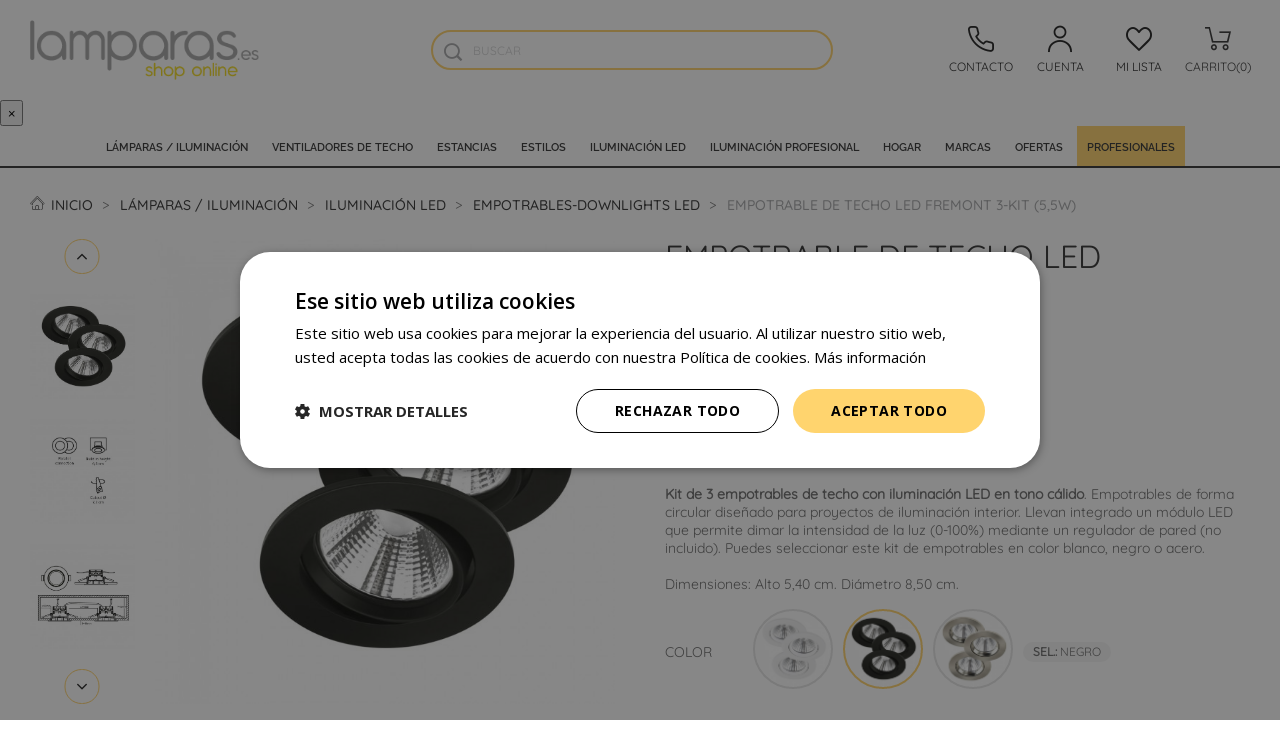

--- FILE ---
content_type: text/html; charset=utf-8
request_url: https://www.lamparas.es/empotrables-downlights-led/23518-empotrable-techo-led-fremont-3-kit-nordlux.html
body_size: 41522
content:
<!doctype html>
<html lang="es">

  <head>
    
      
  <meta charset="utf-8">


  <meta http-equiv="x-ua-compatible" content="ie=edge">



  <title>Empotrable de techo LED Fremont 3-Kit (5,5W) - Nordlux - Lamparas.es</title>
  <meta name="description" content="Kit de 3 empotrables de techo con iluminación LED en tono cálido. Empotrables de forma circular diseñado para proyectos de iluminación interior.">
  <meta name="keywords" content="">
  
            <meta name="robots" content="index">
    
            <link rel="canonical" href="https://www.lamparas.es/empotrables-downlights-led/23518-empotrable-techo-led-fremont-3-kit-nordlux.html">
    
  
  	    	      
	        <link rel="alternate" hreflang="es" href="https://www.lamparas.es/empotrables-downlights-led/23518-empotrable-techo-led-fremont-3-kit-nordlux.html" />	        <link rel="alternate" hreflang="fr" href="https://wonderlamp.fr/encastrables-downlights-led/23518-encastre-plafond-led-fremont-3-kit-nordlux.html" />	        <link rel="alternate" hreflang="en" href="https://wonderlamp.shop/en/led-recessed-downlights/23518-led-recessed-light-fremont-3-kit-nordlux.html" />	          



  <meta name="viewport" content="width=device-width, initial-scale=1">



  <link rel="icon" type="image/vnd.microsoft.icon" href="https://www.lamparas.es/img/favicon-1.ico?1630056987">
  <link rel="shortcut icon" type="image/x-icon" href="https://www.lamparas.es/img/favicon-1.ico?1630056987">



    
 
 
  <link rel="stylesheet" href="https://www.lamparas.es/themes/classic/assets/css/theme.css?d=20250825" type="text/css" media="all">
  <link rel="stylesheet" href="/modules/ps_checkout/views/css/payments.css?version=7.5.0.5?d=20250825" type="text/css" media="all">
  <link rel="stylesheet" href="https://www.lamparas.es/modules/ps_searchbar/ps_searchbar.css?d=20250825" type="text/css" media="all">
  <link rel="stylesheet" href="https://www.lamparas.es/modules/ecommfinder/views/css/ecommfinder_custom_1_1761111321.css?d=20250825" type="text/css" media="all">
  <link rel="stylesheet" href="https://www.lamparas.es/modules/soycustom3d/views/css/estilo.css?d=20250825" type="text/css" media="all">
  <link rel="stylesheet" href="https://www.lamparas.es/modules/blockcontact/blockcontact.css?d=20250825" type="text/css" media="all">
  <link rel="stylesheet" href="https://www.lamparas.es/modules/blockmyaccountfooter/blockmyaccount.css?d=20250825" type="text/css" media="all">
  <link rel="stylesheet" href="https://www.lamparas.es/modules/blockviewed/blockviewed.css?d=20250825" type="text/css" media="all">
  <link rel="stylesheet" href="https://www.lamparas.es/modules/themeconfigurator/css/hooks.css?d=20250825" type="text/css" media="all">
  <link rel="stylesheet" href="https://www.lamparas.es/modules/mailalerts/css/mailalerts.css?d=20250825" type="text/css" media="all">
  <link rel="stylesheet" href="https://www.lamparas.es/modules/soyfaq/views/css/frontalFAQ.css?d=20250825" type="text/css" media="all">
  <link rel="stylesheet" href="https://www.lamparas.es/modules/soyrecaptcha/views/css/front.css?d=20250825" type="text/css" media="all">
  <link rel="stylesheet" href="https://www.lamparas.es/modules/soyrecaptcha/views/css/display.css?d=20250825" type="text/css" media="all">
  <link rel="stylesheet" href="https://www.lamparas.es/modules/blockwishlist/blockwishlist.css?d=20250825" type="text/css" media="all">
  <link rel="stylesheet" href="https://www.lamparas.es/modules/soywparticles/views/css/hook/header.css?d=20250825" type="text/css" media="all">
  <link rel="stylesheet" href="https://www.lamparas.es/modules/groupinc/views/css/front.css?d=20250825" type="text/css" media="all">
  <link rel="stylesheet" href="https://www.lamparas.es/js/jquery/ui/themes/base/minified/jquery-ui.min.css?d=20250825" type="text/css" media="all">
  <link rel="stylesheet" href="https://www.lamparas.es/js/jquery/ui/themes/base/minified/jquery.ui.theme.min.css?d=20250825" type="text/css" media="all">
  <link rel="stylesheet" href="https://www.lamparas.es/js/jquery/plugins/bxslider/jquery.bxslider.css?d=20250825" type="text/css" media="all">
  <link rel="stylesheet" href="https://www.lamparas.es/modules/soyresponsiveslider2/views/css/front/soyresponsiveslider.css?d=20250825" type="text/css" media="all">
  <link rel="stylesheet" href="https://www.lamparas.es/modules/advanceddateofdelivery/views/css/front_17.css?d=20250825" type="text/css" media="all">
  <link rel="stylesheet" href="https://www.lamparas.es/modules/advanceddateofdelivery/views/css/font-awesome.min.css?d=20250825" type="text/css" media="all">
  <link rel="stylesheet" href="https://www.lamparas.es/modules/soycustommenupro/views/css/hook/soycustommenupro_991.css?d=20250825" type="text/css" media="all">
  <link rel="stylesheet" href="https://www.lamparas.es/themes/lamparas_2022/assets/css/custom.css?d=20250825" type="text/css" media="all">
  <link rel="stylesheet" href="https://www.lamparas.es/modules/soyimagevariants/views/css/soyiv_front.css?d=20250825" type="text/css" media="all">
  <link rel="stylesheet" href="https://www.lamparas.es/themes/lamparas_2022/assets/css/theme-child.css?d=20250825" type="text/css" media="all">
  <link rel="stylesheet" href="https://www.lamparas.es/themes/lamparas_2022/assets/lib/fancybox/jquery.fancybox.min.css?d=20250825" type="text/css" media="all">
  <link rel="stylesheet" href="https://www.lamparas.es/themes/lamparas_2022/assets/lib/slick-carousel/slick-theme.css?d=20250825" type="text/css" media="all">
  <link rel="stylesheet" href="https://www.lamparas.es/themes/lamparas_2022/assets/lib/slick-carousel/slick.css?d=20250825" type="text/css" media="all">

<link rel="stylesheet" href="/themes/lamparas_2022/assets/fonts/font-awesome/css/font-awesome.min.css" type="text/css" media="all">
<link rel="stylesheet" href="/themes/lamparas_2022/assets/fonts/lamparas-icons/style.css" type="text/css" media="all">

<link rel="stylesheet" href="/themes/lamparas_2022/assets/lib/slick-carousel/slick-theme.css" type="text/css" media="all">
<link rel="stylesheet" href="/themes/lamparas_2022/assets/lib/slick-carousel/slick.css" type="text/css" media="all">




   
 
 
 


  <script type="text/javascript">
        var added_to_wishlist = "El producto ha sido a\u00f1adido a su lista de deseos correctamente.";
        var baseDir = "https:\/\/www.lamparas.es\/modules\/..\/";
        var ecommfinderShopReference = "JYWYGGZX";
        var faq_answer_trans = "Respuesta";
        var faq_id_lang = 1;
        var faq_id_shop = 1;
        var faq_question_trans = "Pregunta";
        var faq_token_em = "3f855ea6468597b02fa987303e1f7789";
        var faq_url_base = "\/modules\/soyfaq\/";
        var isLogged = false;
        var loggin_required = "Debe iniciar sesi\u00f3n para administrar su lista de deseos.";
        var mainmenu_resolution = "991";
        var prestashop = {"cart":{"products":[],"totals":{"total":{"type":"total","label":"Total","amount":0,"value":"0,00\u00a0\u20ac"},"total_including_tax":{"type":"total","label":"Total (impuestos incl.)","amount":0,"value":"0,00\u00a0\u20ac"},"total_excluding_tax":{"type":"total","label":"Total (impuestos excl.)","amount":0,"value":"0,00\u00a0\u20ac"}},"subtotals":{"products":{"type":"products","label":"Subtotal","amount":0,"value":"0,00\u00a0\u20ac"},"discounts":null,"shipping":{"type":"shipping","label":"Transporte","amount":0,"value":""},"tax":null},"products_count":0,"summary_string":"0 art\u00edculos","vouchers":{"allowed":1,"added":[]},"discounts":[],"minimalPurchase":0,"minimalPurchaseRequired":""},"currency":{"id":1,"name":"Euro","iso_code":"EUR","iso_code_num":"978","sign":"\u20ac"},"customer":{"lastname":null,"firstname":null,"email":null,"birthday":null,"newsletter":null,"newsletter_date_add":null,"optin":null,"website":null,"company":null,"siret":null,"ape":null,"is_logged":false,"gender":{"type":null,"name":null},"addresses":[]},"language":{"name":"Espa\u00f1ol (Spanish)","iso_code":"es","locale":"es-ES","language_code":"es-es","is_rtl":"0","date_format_lite":"d\/m\/Y","date_format_full":"d\/m\/Y H:i:s","id":1},"page":{"title":"","canonical":"https:\/\/www.lamparas.es\/empotrables-downlights-led\/23518-empotrable-techo-led-fremont-3-kit-nordlux.html","meta":{"title":"Empotrable de techo LED Fremont 3-Kit (5,5W) - Nordlux - Lamparas.es","description":"Kit de 3 empotrables de techo con iluminaci\u00f3n LED en tono c\u00e1lido. Empotrables de forma circular dise\u00f1ado para proyectos de iluminaci\u00f3n interior.","keywords":"","robots":"index"},"page_name":"product","body_classes":{"lang-es":true,"lang-rtl":false,"country-ES":true,"currency-EUR":true,"layout-full-width":true,"page-product":true,"tax-display-enabled":true,"shop-id-1":true,"product-id-23518":true,"product-Empotrable de techo LED Fremont 3-Kit (5,5W)":true,"product-id-category-119":true,"product-id-manufacturer-72":true,"product-id-supplier-0":true,"product-available-for-order":true},"admin_notifications":[]},"shop":{"name":"Lamparas.es","logo":"https:\/\/www.lamparas.es\/img\/logo-1655983368.jpg","stores_icon":"","favicon":"https:\/\/www.lamparas.es\/img\/favicon-1.ico"},"urls":{"base_url":"https:\/\/www.lamparas.es\/","current_url":"https:\/\/www.lamparas.es\/empotrables-downlights-led\/23518-empotrable-techo-led-fremont-3-kit-nordlux.html","shop_domain_url":"https:\/\/www.lamparas.es","img_ps_url":"https:\/\/www.lamparas.es\/img\/","img_cat_url":"https:\/\/www.lamparas.es\/img\/c\/","img_lang_url":"https:\/\/www.lamparas.es\/img\/l\/","img_prod_url":"https:\/\/www.lamparas.es\/img\/p\/","img_manu_url":"https:\/\/www.lamparas.es\/img\/m\/","img_sup_url":"https:\/\/www.lamparas.es\/img\/su\/","img_ship_url":"https:\/\/www.lamparas.es\/img\/s\/","img_store_url":"https:\/\/www.lamparas.es\/img\/st\/","img_col_url":"https:\/\/www.lamparas.es\/img\/co\/","img_url":"https:\/\/www.lamparas.es\/themes\/lamparas_2022\/assets\/img\/","css_url":"https:\/\/www.lamparas.es\/themes\/lamparas_2022\/assets\/css\/","js_url":"https:\/\/www.lamparas.es\/themes\/lamparas_2022\/assets\/js\/","pic_url":"https:\/\/www.lamparas.es\/upload\/","pages":{"address":"https:\/\/www.lamparas.es\/direccion","addresses":"https:\/\/www.lamparas.es\/direcciones","authentication":"https:\/\/www.lamparas.es\/autenticacion","cart":"https:\/\/www.lamparas.es\/carro-de-la-compra","category":"https:\/\/www.lamparas.es\/index.php?controller=category","cms":"https:\/\/www.lamparas.es\/index.php?controller=cms","contact":"https:\/\/www.lamparas.es\/contacto","discount":"https:\/\/www.lamparas.es\/descuento","guest_tracking":"https:\/\/www.lamparas.es\/estado-pedido","history":"https:\/\/www.lamparas.es\/historial-de-pedidos","identity":"https:\/\/www.lamparas.es\/identidad","index":"https:\/\/www.lamparas.es\/","my_account":"https:\/\/www.lamparas.es\/mi-cuenta","order_confirmation":"https:\/\/www.lamparas.es\/confirmacion-pedido","order_detail":"https:\/\/www.lamparas.es\/index.php?controller=order-detail","order_follow":"https:\/\/www.lamparas.es\/devolucion-de-productos","order":"https:\/\/www.lamparas.es\/carrito","order_return":"https:\/\/www.lamparas.es\/index.php?controller=order-return","order_slip":"https:\/\/www.lamparas.es\/facturas-abono","pagenotfound":"https:\/\/www.lamparas.es\/pagina-no-encuentra","password":"https:\/\/www.lamparas.es\/contrasena-olvidado","pdf_invoice":"https:\/\/www.lamparas.es\/index.php?controller=pdf-invoice","pdf_order_return":"https:\/\/www.lamparas.es\/index.php?controller=pdf-order-return","pdf_order_slip":"https:\/\/www.lamparas.es\/index.php?controller=pdf-order-slip","prices_drop":"https:\/\/www.lamparas.es\/lamparas-outlet","product":"https:\/\/www.lamparas.es\/index.php?controller=product","search":"https:\/\/www.lamparas.es\/buscar","sitemap":"https:\/\/www.lamparas.es\/mapa-del-sitio","stores":"https:\/\/www.lamparas.es\/tiendas-lamparas","supplier":"https:\/\/www.lamparas.es\/tienda-lamparas-online","register":"https:\/\/www.lamparas.es\/autenticacion?create_account=1","order_login":"https:\/\/www.lamparas.es\/carrito?login=1"},"alternative_langs":[],"theme_assets":"\/themes\/lamparas_2022\/assets\/","actions":{"logout":"https:\/\/www.lamparas.es\/?mylogout="},"no_picture_image":{"bySize":{"small_default":{"url":"https:\/\/www.lamparas.es\/img\/p\/es-default-small_default.jpg","width":98,"height":98},"cart_default":{"url":"https:\/\/www.lamparas.es\/img\/p\/es-default-cart_default.jpg","width":125,"height":125},"home_default":{"url":"https:\/\/www.lamparas.es\/img\/p\/es-default-home_default.jpg","width":315,"height":315},"medium_default":{"url":"https:\/\/www.lamparas.es\/img\/p\/es-default-medium_default.jpg","width":452,"height":452},"large_default":{"url":"https:\/\/www.lamparas.es\/img\/p\/es-default-large_default.jpg","width":650,"height":650},"modal":{"url":"https:\/\/www.lamparas.es\/img\/p\/es-default-modal.jpg","width":1000,"height":1000}},"small":{"url":"https:\/\/www.lamparas.es\/img\/p\/es-default-small_default.jpg","width":98,"height":98},"medium":{"url":"https:\/\/www.lamparas.es\/img\/p\/es-default-medium_default.jpg","width":452,"height":452},"large":{"url":"https:\/\/www.lamparas.es\/img\/p\/es-default-modal.jpg","width":1000,"height":1000},"legend":""}},"configuration":{"display_taxes_label":true,"display_prices_tax_incl":true,"is_catalog":false,"show_prices":true,"opt_in":{"partner":true},"quantity_discount":{"type":"discount","label":"Descuento unitario"},"voucher_enabled":1,"return_enabled":0},"field_required":[],"breadcrumb":{"links":[{"title":"Inicio","url":"https:\/\/www.lamparas.es\/"},{"title":"L\u00e1mparas \/ Iluminaci\u00f3n","url":"https:\/\/www.lamparas.es\/13-lamparas-iluminacion"},{"title":"Iluminaci\u00f3n led","url":"https:\/\/www.lamparas.es\/10-iluminacion-led"},{"title":"Empotrables-Downlights LED","url":"https:\/\/www.lamparas.es\/119-empotrables-downlights-led"},{"title":"Empotrable de techo LED Fremont 3-Kit (5,5W)","url":"https:\/\/www.lamparas.es\/empotrables-downlights-led\/23518-empotrable-techo-led-fremont-3-kit-nordlux.html"}],"count":5},"link":{"protocol_link":"https:\/\/","protocol_content":"https:\/\/"},"time":1769122672,"static_token":"3f855ea6468597b02fa987303e1f7789","token":"ed6531ffaef36c70bdcba9e6c4bfc2fd","debug":false,"modules":{"soyivaprofesionales":null}};
        var ps_checkoutApplePayUrl = "https:\/\/www.lamparas.es\/module\/ps_checkout\/applepay?token=3f855ea6468597b02fa987303e1f7789";
        var ps_checkoutAutoRenderDisabled = false;
        var ps_checkoutCancelUrl = "https:\/\/www.lamparas.es\/module\/ps_checkout\/cancel?token=3f855ea6468597b02fa987303e1f7789";
        var ps_checkoutCardBrands = ["MASTERCARD","VISA","AMEX"];
        var ps_checkoutCardFundingSourceImg = "\/modules\/ps_checkout\/views\/img\/payment-cards.png";
        var ps_checkoutCardLogos = {"AMEX":"\/modules\/ps_checkout\/views\/img\/amex.svg","CB_NATIONALE":"\/modules\/ps_checkout\/views\/img\/cb.svg","DINERS":"\/modules\/ps_checkout\/views\/img\/diners.svg","DISCOVER":"\/modules\/ps_checkout\/views\/img\/discover.svg","JCB":"\/modules\/ps_checkout\/views\/img\/jcb.svg","MAESTRO":"\/modules\/ps_checkout\/views\/img\/maestro.svg","MASTERCARD":"\/modules\/ps_checkout\/views\/img\/mastercard.svg","UNIONPAY":"\/modules\/ps_checkout\/views\/img\/unionpay.svg","VISA":"\/modules\/ps_checkout\/views\/img\/visa.svg"};
        var ps_checkoutCartProductCount = 0;
        var ps_checkoutCheckUrl = "https:\/\/www.lamparas.es\/module\/ps_checkout\/check?token=3f855ea6468597b02fa987303e1f7789";
        var ps_checkoutCheckoutTranslations = {"checkout.go.back.label":"Pagar","checkout.go.back.link.title":"Volver a la compra","checkout.card.payment":"Pago con tarjeta","checkout.page.heading":"Resumen del pedido","checkout.cart.empty":"Tu carrito est\u00e1 vac\u00edo.","checkout.page.subheading.card":"Tarjeta","checkout.page.subheading.paypal":"PayPal","checkout.payment.by.card":"Has elegido pagar con tarjeta.","checkout.payment.by.paypal":"Has elegido pagar con PayPal.","checkout.order.summary":"Este es un breve resumen de tu pedido:","checkout.order.amount.total":"El importe total del pedido es de","checkout.order.included.tax":"(IVA incluido)","checkout.order.confirm.label":"Haz clic en &quot;Confirmar mi pedido&quot; para confirmar el pedido.","checkout.payment.token.delete.modal.header":"\u00bfEliminar este m\u00e9todo de pago?","checkout.payment.token.delete.modal.content":"El siguiente m\u00e9todo de pago ser\u00e1 eliminado de tu cuenta:","checkout.payment.token.delete.modal.confirm-button":"Eliminar m\u00e9todo de pago","checkout.payment.loader.processing-request":"Por favor espera, estamos procesando tu solicitud","checkout.payment.others.link.label":"Otros m\u00e9todos de pago","checkout.payment.others.confirm.button.label":"Confirmar el pedido","checkout.form.error.label":"Se ha producido un error durante el pago. Vuelve a intentarlo o ponte en contacto con el servicio de asistencia.","loader-component.label.header":"\u00a1Gracias por tu compra!","loader-component.label.body":"Por favor, espera, estamos procesando tu pago","loader-component.label.body.longer":"Esto est\u00e1 tardando m\u00e1s de lo esperado. Por favor, espera\u2026","payment-method-logos.title":"Pagos 100% seguros","express-button.cart.separator":"o","express-button.checkout.express-checkout":"Compra r\u00e1pida","ok":"Ok","cancel":"Cancelar","paypal.hosted-fields.label.card-name":"Nombre del titular de la tarjeta","paypal.hosted-fields.placeholder.card-name":"Nombre del titular de la tarjeta","paypal.hosted-fields.label.card-number":"N\u00famero de tarjeta","paypal.hosted-fields.placeholder.card-number":"N\u00famero de tarjeta","paypal.hosted-fields.label.expiration-date":"Fecha de caducidad","paypal.hosted-fields.placeholder.expiration-date":"MM\/YY","paypal.hosted-fields.label.cvv":"CVC","paypal.hosted-fields.placeholder.cvv":"XXX","error.paypal-sdk":"No hay instancia del SDK de JavaScript de PayPal","error.google-pay-sdk":"No hay instancia del SDK de JavaScript de Google Pay","error.apple-pay-sdk":"No hay instancia del SDK de JavaScript de Apple Pay","error.google-pay.transaction-info":"Ocurri\u00f3 un error al obtener la informaci\u00f3n de la transacci\u00f3n de Google Pay","error.apple-pay.payment-request":"Ocurri\u00f3 un error al obtener la solicitud de pago de Apple Pay","error.paypal-sdk.contingency.cancel":"Autenticaci\u00f3n del titular de la tarjeta cancelada, por favor, elige otro m\u00e9todo de pago o int\u00e9ntalo de nuevo.","error.paypal-sdk.contingency.error":"Se ha producido un error en la autentificaci\u00f3n del titular de la tarjeta, por favor, elige otro m\u00e9todo de pago o int\u00e9ntalo de nuevo.","error.paypal-sdk.contingency.failure":"Autenticaci\u00f3n del titular de la tarjeta cancelada, por favor, elige otro m\u00e9todo de pago o int\u00e9ntalo de nuevo.","error.paypal-sdk.contingency.unknown":"Autenticaci\u00f3n del titular de la tarjeta no puede ser verificada, por favor, elige otro m\u00e9todo de pago o int\u00e9ntalo de nuevo.","APPLE_PAY_MERCHANT_SESSION_VALIDATION_ERROR":"No podemos procesar su pago con Apple Pay en este momento. Esto podr\u00eda deberse a un problema al verificar la configuraci\u00f3n de pago de este sitio web. Int\u00e9ntelo de nuevo m\u00e1s tarde o elija otro m\u00e9todo de pago.","APPROVE_APPLE_PAY_VALIDATION_ERROR":"Hemos encontrado un problema al procesar su pago con Apple Pay. Verifique los detalles de su pedido e int\u00e9ntelo de nuevo, o utilice otro m\u00e9todo de pago."};
        var ps_checkoutCheckoutUrl = "https:\/\/www.lamparas.es\/carrito";
        var ps_checkoutConfirmUrl = "https:\/\/www.lamparas.es\/confirmacion-pedido";
        var ps_checkoutCreateUrl = "https:\/\/www.lamparas.es\/module\/ps_checkout\/create?token=3f855ea6468597b02fa987303e1f7789";
        var ps_checkoutCustomMarks = {"google_pay":"\/modules\/ps_checkout\/views\/img\/google_pay.svg"};
        var ps_checkoutExpressCheckoutCartEnabled = false;
        var ps_checkoutExpressCheckoutOrderEnabled = false;
        var ps_checkoutExpressCheckoutProductEnabled = false;
        var ps_checkoutExpressCheckoutSelected = false;
        var ps_checkoutExpressCheckoutUrl = "https:\/\/www.lamparas.es\/module\/ps_checkout\/ExpressCheckout?token=3f855ea6468597b02fa987303e1f7789";
        var ps_checkoutFundingSource = "paypal";
        var ps_checkoutFundingSourcesSorted = ["paypal","paylater","google_pay"];
        var ps_checkoutGooglePayUrl = "https:\/\/www.lamparas.es\/module\/ps_checkout\/googlepay?token=3f855ea6468597b02fa987303e1f7789";
        var ps_checkoutHostedFieldsContingencies = "SCA_WHEN_REQUIRED";
        var ps_checkoutHostedFieldsEnabled = false;
        var ps_checkoutIconsPath = "\/modules\/ps_checkout\/views\/img\/icons\/";
        var ps_checkoutLoaderImage = "\/modules\/ps_checkout\/views\/img\/loader.svg";
        var ps_checkoutPartnerAttributionId = "PrestaShop_Cart_PSXO_PSDownload";
        var ps_checkoutPayLaterCartPageButtonEnabled = false;
        var ps_checkoutPayLaterCategoryPageBannerEnabled = false;
        var ps_checkoutPayLaterHomePageBannerEnabled = false;
        var ps_checkoutPayLaterOrderPageBannerEnabled = false;
        var ps_checkoutPayLaterOrderPageButtonEnabled = false;
        var ps_checkoutPayLaterOrderPageMessageEnabled = false;
        var ps_checkoutPayLaterProductPageBannerEnabled = false;
        var ps_checkoutPayLaterProductPageButtonEnabled = false;
        var ps_checkoutPayLaterProductPageMessageEnabled = false;
        var ps_checkoutPayPalButtonConfiguration = {"shape":"pill","label":"pay","color":"gold"};
        var ps_checkoutPayPalEnvironment = "LIVE";
        var ps_checkoutPayPalOrderId = "";
        var ps_checkoutPayPalSdkConfig = {"clientId":"AXjYFXWyb4xJCErTUDiFkzL0Ulnn-bMm4fal4G-1nQXQ1ZQxp06fOuE7naKUXGkq2TZpYSiI9xXbs4eo","merchantId":"NH9TC8CN7U3R4","currency":"EUR","intent":"capture","commit":"false","vault":"false","integrationDate":"2024-04-01","dataPartnerAttributionId":"PrestaShop_Cart_PSXO_PSDownload","dataCspNonce":"","dataEnable3ds":"true","disableFunding":"card,giropay,bancontact,eps,ideal,mybank,p24,sofort,blik","enableFunding":"paylater","components":"marks,funding-eligibility,googlepay"};
        var ps_checkoutPayWithTranslations = {"paypal":"Pagar con PayPal","paylater":"Pagar en varios plazos con PayPal Pay Later","google_pay":"Pagar con Google Pay"};
        var ps_checkoutPaymentMethodLogosTitleImg = "\/modules\/ps_checkout\/views\/img\/icons\/lock_checkout.svg";
        var ps_checkoutPaymentUrl = "https:\/\/www.lamparas.es\/module\/ps_checkout\/payment?token=3f855ea6468597b02fa987303e1f7789";
        var ps_checkoutRenderPaymentMethodLogos = true;
        var ps_checkoutValidateUrl = "https:\/\/www.lamparas.es\/module\/ps_checkout\/validate?token=3f855ea6468597b02fa987303e1f7789";
        var ps_checkoutVaultUrl = "https:\/\/www.lamparas.es\/module\/ps_checkout\/vault?token=3f855ea6468597b02fa987303e1f7789";
        var ps_checkoutVersion = "7.5.0.5";
        var psemailsubscription_subscription = "https:\/\/www.lamparas.es\/module\/ps_emailsubscription\/subscription";
        var soy_all_anchors = {"#\/26-color-blanco":[{"group":"2","value":"26"}],"#\/356-color-acero":[{"group":"2","value":"356"}],"#\/14-color-negro":[{"group":"2","value":"14"}]};
        var soyrecaptcha_ajax = "https:\/\/www.lamparas.es\/module\/soyrecaptcha\/ajax";
        var static_token = "3f855ea6468597b02fa987303e1f7789";
      </script>

  
		  
      	  			
			
		
	
				
	
			




  <script type="text/javascript">
	var asap_display = 0;
	
		var adod_text_single_date = "Fecha aproximada de entrega con este transportista el";
		var adod_text_dates = "Fecha aproximada de entrega con este transportista entre";
		var adod_text_and = "y";
	
</script><script>

function comprobarObservaciones(){
    var comprobante = "";
    if ((jQuery)('#onepagecheckoutps').length != 0) {
        comprobante = (jQuery)('[name="message"]');
    } else {
        comprobante = (jQuery)('[name="delivery_message"]');
    }
    if (comprobante.length != 0) {
        limitarObservaciones(comprobante);
    }
}

function limitarObservaciones(comprobante){
    if(comprobante){ // SI EXISTE 
        if ((jQuery)('.originalTextareaInfo').length == 0) {
            var options2 = {
               'maxCharacterSize': 69,
               'originalStyle': 'originalTextareaInfo',
               'warningStyle' : 'warningTextareaInfo',
               'warningNumber': 10,
               'displayFormat': '#input caracteres | #left caracteres restantes | #words palabras'
            };
            comprobante.textareaCount(options2);
        }
    }
}


</script>

<style>
    scalapay-widget {
        all: initial;
        display: block;
    }

    </style>

<script>

    const widgets = {"payIn3":{"type":"product","style":"margin-top:10px;","min":"60","max":"2000","logoSize":"110","amountSelectors":"[\".current-price-value\"]","hidePrice":"false","locale":"es","numberOfInstallments":3,"frequencyNumber":30,"currencyPosition":"after","currencyDisplay":"symbol","afterWidgetText":"","position":".product-prices"}};
    
    function addWidget(productId) {

        const widgetConfig = widgets[productId];
        const positionElement = document.querySelector(widgetConfig['position'])
        if (positionElement?.parentNode?.querySelector(`scalapay-widget[product="${productId}"]`)) {
            return;
        }

        if (widgetConfig["afterWidgetText"]) {
            const postWidgetText = document.createElement('p');
            postWidgetText.setAttribute("class", "scalapay-after-widget-text")
            postWidgetText.innerHTML = widgetConfig["afterWidgetText"];
            positionElement?.insertAdjacentElement('afterend', postWidgetText)
        }

        const widget = document.createElement('scalapay-widget');
        widget.setAttribute('product', productId)
        for (const widgetConfigKey in widgetConfig) {
            if (['afterWidgetText', 'position'].includes(widgetConfigKey)) continue;
            if (widgetConfigKey === 'style') {
                widget.style.cssText = `${widgetConfig[widgetConfigKey]}`;
                continue;
            }
            widget.setAttribute(widgetConfigKey.replace(/[A-Z]/g, letter => `-${letter.toLowerCase()}`), widgetConfig[widgetConfigKey])
        }

        positionElement?.insertAdjacentElement('afterend', widget);

    }

    document.addEventListener("DOMContentLoaded", function () {
        const observer1 = new MutationObserver(() => {
            for (const type in widgets) {
                addWidget(type)
            }
        });
        observer1.observe(document.querySelector('body'), {subtree: true, childList: true, attributes: false});
    });

</script>

    <script>
        (() => {
            const esmScript = document.createElement('script');
            esmScript.src = 'https://cdn.scalapay.com/widget/v3/js/scalapay-widget.esm.js';
            esmScript.type = 'module';
            document.getElementsByTagName('head')[0].appendChild(esmScript);

            const widgetScript = document.createElement('script');
            widgetScript.src = 'https://cdn.scalapay.com/widget/v3/js/scalapay-widget.js';
            widgetScript.type = 'nomodule';
            document.getElementsByTagName('head')[0].appendChild(widgetScript);
        })()
    </script>

            <script src="https://www.google.com/recaptcha/api.js?render=6LeBMQcrAAAAALGtZga2GGksyVNU7qCUnK_6qIXh"></script>
            <script>
                grecaptcha.ready(function () {
                    grecaptcha.execute("6LeBMQcrAAAAALGtZga2GGksyVNU7qCUnK_6qIXh", {action: "contact"}).then(function (token) {
                        var recaptchaResponse = document.getElementById("captcha-box-newsletter");
                        recaptchaResponse.value = token;
                        });
                    });
            </script>

    <meta id="js-rcpgtm-tracking-config" data-tracking-data="%7B%22gtm%22%3A%7B%22tracking_id%22%3A%22GTM-TF373B3%22%2C%22is_disable_tracking%22%3Afalse%7D%2C%22gua%22%3A%7B%22tracking_id%22%3A%22%22%2C%22site_speed_sample_rate%22%3A1%2C%22is_data_import%22%3Afalse%2C%22is_anonymize_ip%22%3Afalse%2C%22is_user_id%22%3Afalse%2C%22is_link_attribution%22%3Afalse%2C%22cross_domain_list%22%3A%5B%5D%2C%22dimensions%22%3A%7B%22ecomm_prodid%22%3A1%2C%22ecomm_pagetype%22%3A2%2C%22ecomm_totalvalue%22%3A3%2C%22dynx_itemid%22%3A4%2C%22dynx_itemid2%22%3A5%2C%22dynx_pagetype%22%3A6%2C%22dynx_totalvalue%22%3A7%7D%7D%2C%22ga4%22%3A%7B%22tracking_id%22%3A%22%22%2C%22is_data_import%22%3Afalse%7D%2C%22gads%22%3A%7B%22tracking_id%22%3A%22%22%2C%22merchant_id%22%3A%22%22%2C%22conversion_labels%22%3A%7B%22create_account%22%3A%22%22%2C%22product_view%22%3A%22%22%2C%22add_to_cart%22%3A%22%22%2C%22begin_checkout%22%3A%22%22%2C%22purchase%22%3A%22%22%7D%7D%2C%22gfeeds%22%3A%7B%22retail%22%3A%7B%22is_enabled%22%3Afalse%2C%22prefix%22%3A%22%22%2C%22variant%22%3A%22%22%7D%2C%22custom%22%3A%7B%22is_enabled%22%3Afalse%2C%22is_id2%22%3Afalse%2C%22prefix%22%3A%22%22%2C%22variant%22%3A%22%22%7D%7D%2C%22optimize%22%3A%7B%22tracking_id%22%3A%22%22%2C%22is_async%22%3Afalse%2C%22hiding_class_name%22%3A%22optimize-loading%22%2C%22hiding_timeout%22%3A3000%7D%2C%22bing%22%3A%7B%22tracking_id%22%3A%22%22%2C%22feed_prefix%22%3A%22%22%2C%22feed_variant%22%3A%22%22%7D%2C%22facebook%22%3A%7B%22tracking_id%22%3A%22%22%2C%22feed_prefix%22%3A%22%22%2C%22feed_variant%22%3A%22%22%7D%2C%22twitter%22%3A%7B%22tracking_id%22%3A%22%22%7D%2C%22criteo%22%3A%7B%22tracking_id%22%3A%22%22%2C%22feed_prefix%22%3A%22%22%2C%22feed_variant%22%3A%22%22%7D%2C%22context%22%3A%7B%22browser%22%3A%7B%22device_type%22%3A1%7D%2C%22localization%22%3A%7B%22id_country%22%3A6%2C%22country_code%22%3A%22ES%22%2C%22id_currency%22%3A1%2C%22currency_code%22%3A%22EUR%22%2C%22id_lang%22%3A1%2C%22lang_code%22%3A%22es%22%7D%2C%22page%22%3A%7B%22controller_name%22%3A%22product%22%2C%22products_per_page%22%3A36%2C%22category%22%3A%5B%5D%2C%22search_term%22%3A%22%22%7D%2C%22shop%22%3A%7B%22id_shop%22%3A1%2C%22shop_name%22%3A%22Lamparas.es%22%2C%22base_dir%22%3A%22https%3A%2F%2Fwww.lamparas.es%2F%22%7D%2C%22tracking_module%22%3A%7B%22module_name%22%3A%22rcpgtagmanager%22%2C%22checkout_module%22%3A%7B%22module%22%3A%22default%22%2C%22controller%22%3A%22order%22%7D%2C%22service_version%22%3A%2217%22%2C%22token%22%3A%2250f8e80810b893f5215d18fc1aaf1e52%22%7D%2C%22user%22%3A%5B%5D%7D%7D">
    <script type="text/javascript" data-keepinline="true" data-cfasync="false" src="/modules/rcpgtagmanager/views/js/hook/trackingClient.bundle.js"></script>
<meta name="idx" content="PSIDSHOP2026-BIX69647872696e766f696365623262-BIX69647872696e766f696365623262">

<script type="text/javascript" async>
    (function() {
        let isConnectifInitialized = false;

        function getConnectifCartFromAjax(ajaxCart) {
            const connectifCart = {
                cartId: ajaxCart.cn_cart_id?.toString(),
                totalPrice: +ajaxCart.cn_total_price,
                totalQuantity: +ajaxCart.cn_total_quantity,
                products: ajaxCart.cn_products.map(mapFromCartItem)
            };
            return connectifCart;
        }

        function mapFromCartItem(cartItem) {
            const productBasketItem = {
                productDetailUrl: cartItem.url?.toString(),
                productId: cartItem.product_id?.toString(),
                name: cartItem.name?.toString(),
                description: cartItem.description,
                imageUrl: cartItem.image_url,
                unitPrice: +cartItem.unit_price,
                availability: cartItem.availability,
                brand: cartItem.brand,
                unitPriceOriginal: cartItem.unit_price_original,
                unitPriceWithoutVAT: cartItem.unit_price_without_vat,
                discountedPercentage: cartItem.discounted_percentage,
                discountedAmount: cartItem.discounted_amount,
                quantity: +cartItem.quantity,
                price: +cartItem.price,
                publishedAt: cartItem.published_at,
                categories: cartItem.categories,
                relatedExternalProductIds: cartItem.relatedProductsArray,
                tags: cartItem.tagsArray
            };
            return productBasketItem;
        }


        function onConnectifStarted() {
            isConnectifInitialized = true;
            if (typeof prestashop !== 'undefined') {
                prestashop.on(
                    'updateCart',
                    function(event) {
                        var baseUrl = '';
                                                    baseUrl = 'https://www.lamparas.es/';
                                                $.ajax({
                            type: 'GET',
                            url: baseUrl + 'modules/connectif/cn-cart-ajax.php' + '?retrieve_cart=1',
                            success: function(ajaxCart) {
                                if (!ajaxCart) {
                                    return;
                                }

                                const cnCart = JSON.parse(ajaxCart);
                                if (cnCart.cn_cart_exist) {
                                    const cart = getConnectifCartFromAjax(cnCart);
                                    window.connectif.managed.sendEvents([], { cart });
                                }
                            }
                        });
                    }
                );
            }
        }

        if (window.connectif?.managed) {
            onConnectifStarted();
        } else {
            document.addEventListener(
                'connectif.managed.initialized',
                onConnectifStarted
            );
        }
    })();
</script><!-- Connectif tracking code -->
<script type="text/javascript" async>
    var _cnid = "4a7e3649-6e5d-4c40-9312-81c30ca85b37";
    (function(w, r, a, cn, s) {
            
                w['ConnectifObject'] = r;
                w[r] = w[r] || function () {( w[r].q = w[r].q || [] ).push(arguments)};
                cn = document.createElement('script');
                cn.type = 'text/javascript';
                cn.async = true;
                cn.src = a;
                cn.id = '__cn_client_script_' + _cnid;
                s = document.getElementsByTagName('script')[0];
                s.parentNode.insertBefore(cn, s);
            
            })(window, 'cn', 'https://cdn.connectif.cloud/eu1/client-script/' + '4a7e3649-6e5d-4c40-9312-81c30ca85b37');
</script>
<!-- end Connectif tracking code -->



    
  <meta property="og:type" content="product">
  <meta property="og:url" content="https://www.lamparas.es/empotrables-downlights-led/23518-empotrable-techo-led-fremont-3-kit-nordlux.html">
  <meta property="og:title" content="Empotrable de techo LED Fremont 3-Kit (5,5W) - Nordlux - Lamparas.es">
  <meta property="og:site_name" content="Lamparas.es">
  <meta property="og:description" content="Kit de 3 empotrables de techo con iluminación LED en tono cálido. Empotrables de forma circular diseñado para proyectos de iluminación interior.">
  <meta property="og:image" content="https://www.lamparas.es/110941-modal/empotrable-techo-led-fremont-3-kit-nordlux.jpg">

      <meta property="product:pretax_price:amount" content="33.024794">
    <meta property="product:pretax_price:currency" content="EUR">
    <meta property="product:price:amount" content="39.96">
    <meta property="product:price:currency" content="EUR">
  
  
  </head>

  <body id="product" class="lang-es country-es currency-eur layout-full-width page-product tax-display-enabled shop-id-1 product-id-23518 product-empotrable-de-techo-led-fremont-3-kit-5-5w- product-id-category-119 product-id-manufacturer-72 product-id-supplier-0 product-available-for-order">

  	  	
    
      
    

    <main>
      
              

      <header id="header">
        
           <div class="soy_header_fijo">


		<div class="header-banner">
		
	</div>
	
  <div id="topNavHeader" class="col-12">
      <div class="block-contact col-xs-8 col-sm-5 col-md-7 pull-left wrapper hidden-lg-up">
  <div class="row">
              <a class="col-xs-12 block-contact-item" href="tel:976587388"><b>Tel&eacute;fono  </b>
                    <i class="fa fa-phone"></i><span>976587388</span>
        </a>
            <div class="col-xs-6 block-contact-item">
                <i class="fa fa-clock-o"></i><span>Horario <span>Lunes a Viernes de 9:00 a 17:00</span></span>
      </div>
  </div>
</div>


<div id="_desktop_contact_link" class="sales-item-nav hidden-lg-up">
  <div id="contact-link">
	     <a href="https://www.lamparas.es/contacto" id="contacto" aria-label="Contacto">
        <i class="atCliente-icon fas fa-headset"></i>
        <h5>Contactar</span>
    </a>
  </div>
</div>

  </div>

  <div class="header-top">
       <!-- Desktop logo-->
        <div class="hidden-md-down" id="_desktop_logo">
            <a href="https://www.lamparas.es/">
	          			  			              <img class="logo img-responsive hidden-md-down" src="https://www.lamparas.es/themes/lamparas_2022/assets/img//logo-lamparas.png" alt="Lamparas.es" width="301" height="78">
	              <img class="logo hidden-lg-up" src="https://www.lamparas.es/themes/lamparas_2022/assets/img//logo-lamparas-movil.png" alt="Lamparas.es" width="207" height="78">
                          </a>
        </div>
        <!-- /Desktop logo -->

        <!-- Header Middle | Search-->
        <div class="header-top-middle">
          <!-- Block search module TOP -->
<div id="_desktop_search_widget" class="search-widget" data-search-controller-url="//www.lamparas.es/buscar">
	<form method="get" action="//www.lamparas.es/buscar">
		    	<button type="submit" name="soy_btn_buscador" id="soy_btn_buscador" aria-label="Buscador">
			<i class="soy-zoom"></i>
            <span class="hidden-xl-down">Buscar</span>
		</button>
		<input type="hidden" name="controller" value="search">
		<input type="text" name="s" value="" placeholder="Buscar" aria-label="Buscar">
		<button type="submit" class="mobile-icon-search">
            <span class="hidden-xl-down">Buscar</span>
		</button>
	</form>
</div>
<!-- /Block search module TOP -->
<div class="cn_client_info" style="display:none">
    <span class="primary_key"></span>
    <span class="_name"></span>
    <span class="_surname"></span>
    <span class="_birthdate"></span>
    <span class="_newsletter_subscription_status"></span>
    </div>
        </div>
        <!-- /Header Middle -->

        <!-- Desktop right menu -->
        <div class="right-nav hidden-md-down">
	        
            <div id="soy_telefono">
                <div id="_desktop_telefono">
	                                    <a href="https://www.lamparas.es/contacto" target="_blank" id="contacto" aria-label="Contacto">
                        <i class="soy-phone"></i>
                        <span class="hidden-md-down">Contacto</span>
                    </a>
                </div>
            </div>
          <div id="_desktop_user_info" class="sales-item-nav">
  <div class="user-info">
          <a href="https://www.lamparas.es/mi-cuenta" title="Acceda a su cuenta de cliente" rel="nofollow">
        <i class="sales-icon-nav soy-user"></i>
        <h5 class="hidden-md-down">Cuenta</h5> 
      </a>
      </div>
</div><div id="_desktop_wishlist" class="sales-item-nav soy_blockwishlist">
  <div class="wishlist-icon">
  	<a href="https://www.lamparas.es/module/blockwishlist/mywishlist">
	  	<i class="soy-wishlist"></i>
	  	<h5>Mi lista</h5>
  	</a>
  </div>
</div>
<div id="_desktop_cart" class="sales-item-nav">
  <div class="blockcart cart-preview inactive" data-refresh-url="//www.lamparas.es/module/ps_shoppingcart/ajax">
    <div class="header">
             <div class="cart-description-mobile">
	        <i class="soy-cart"></i>
	        <p class="cart-products-count">0</p> 
	    </div>
        <div class="cart-description-desktop">
	        <i class="soy-cart"></i>
	        <p>Carrito(0)</p> 
	        
	    </div>
          </div>
  </div>
</div>        </div>
        <!-- /Desktop right menu -->
  </div>



  <nav class="header-nav">
    <div class="soy_content_nav">
        <div class="mobile_header">
          <div class="hidden-lg-up mobile">
            <!-- Menu Mobile -->
            <div class="soy_iconos_izqda">
                <div id="soy_menu_icon">
                    <i class="soy-menuHam d-inline"></i>
                    <p>Menú</p>
                </div>
                <!-- /Menu Mobile -->
    
                <!-- Logo Mobile -->
                <div class="top-logo" id="_mobile_logo"></div>
                <!-- /Logo Mobile -->
            </div>
            <div class="soy_iconos_dcha">
	             <div id="_mobile_currency_selector"></div>
	             <div id="_mobile_language_selector"></div>                  <div id="_mobile_telefono"></div> 
                 <div id="_mobile_user_info"></div>
                <!-- Nav Mobile Cart-->
                <div id="_mobile_cart"></div>
                <!-- /Nav Mobile Cart-->
    
            </div>
          </div>
          <div id="_mobile_search_widget"></div>
        </div>

        <!-- Desplegable Mobile -->
        <div id="soy_back_mobile_menu" class="hidden-lg-up"></div>
        <div id="mobile_top_menu_wrapper" class="row hidden-lg-up">
            <div class="js-top-menu mobile" id="_mobile_top_menu"></div>
            <div class="js-top-menu-bottom">
              <div id="_mobile_contact_link"></div>
             
            </div>
        </div>
        <!-- /Desplegable Mobile -->
    </div>
  </nav>



  <div class="menu js-top-menu position-static hidden-sm-down" id="_desktop_top_menu">
		<button id="soy_closemenu">&times;</button>
	    <div id="soymenu" class="">
        <ul id="soymenu_main_ul" class="top-menu">
                                            <li class="soymenu_category has_submenu">
                    <div class="soymm_content_link"> 
                        <a class="dropdown-item" data-depth="0" 
                           href="https://www.lamparas.es/13-lamparas-iluminacion">Lámparas / Iluminación
                        </a>
                                                    <div id="soymenu_dropdown_1" class="soymenu_dropdown" data-id="1">
                               
                                <a class="dropdown-item collapsed soymenu_collapse" data-depth="0" 
                       href="https://www.lamparas.es/13-lamparas-iluminacion"
                                                              data-target="#soymenu_subcategories1" data-id="1" data-toggle="collapse"
                                                         aria-expanded='false'>
                                <i class="small material-icons soymm_down">keyboard_arrow_down</i>
                                </a>
                            </div>
                                            </div>
                                                                    <div id="soy_mm_1" class="soy-content-submenu">
     
                            <div id="soymenu_subcategories1" class="soymenu_subcategories collapse soymm_sub_full" aria-expanded='false'>
                                <div class="soymenu-spe-dropdown">
                                                                                                                <div class="row">
                                                                                    <ul class="soymm_new_row col-md-3">
                                                                                                                                                                                                                                                                                                                                                                        </ul>
                                                                                    <ul class="col-md-3">
                                                                                                                                                                                                                    

    <li class="soymm_category">
        <a  class="dropdown-submenu"
                             
                    href="https://www.lamparas.es/6-lamparas-de-techo"
                 
              
	        >    
	            	                 
                                                Lámparas de techo
                                    </a>
            </li>
                                                                                                                                                                                                                                                                        

    <li class="soymm_category">
        <a  class="dropdown-submenu"
                             
                    href="https://www.lamparas.es/120-lamparas-de-pie"
                 
              
	        >    
	            	                 
                                                Lámparas de pie
                                    </a>
            </li>
                                                                                                                                                                                                                                                                        

    <li class="soymm_category">
        <a  class="dropdown-submenu"
                             
                    href="https://www.lamparas.es/7-lamparas-sobremesa"
                 
              
	        >    
	            	                 
                                                Lámparas de sobremesa
                                    </a>
            </li>
                                                                                                                                                                                                                                                                        

    <li class="soymm_category">
        <a  class="dropdown-submenu"
                             
                    href="https://www.lamparas.es/8-apliques-y-plafones"
                 
              
	        >    
	            	                 
                                                Apliques de pared
                                    </a>
            </li>
                                                                                                                                                                                                                                                                        

    <li class="soymm_category">
        <a  class="dropdown-submenu"
                             
                    href="https://www.lamparas.es/142-plafones-de-techo"
                 
              
	        >    
	            	                 
                                                Plafones de techo
                                    </a>
            </li>
                                                                                                                                                                                                                                                                        

    <li class="soymm_category">
        <a  class="dropdown-submenu"
                             
                    href="https://www.lamparas.es/9-flexos"
                 
              
	        >    
	            	                 
                                                Flexos
                                    </a>
            </li>
                                                                                                                                                                                                                                                                        

    <li class="soymm_category">
        <a  class="dropdown-submenu"
                             
                    href="https://www.lamparas.es/42-focos-y-regletas"
                 
              
	        >    
	            	                 
                                                Focos y regletas
                                    </a>
            </li>
                                                                                                                                                                                                                                                                        

    <li class="soymm_category">
        <a  class="dropdown-submenu"
                             
                    href="https://www.lamparas.es/342-lamparas-a-medida"
                 
              
	        >    
	            	                 
                                                Lámparas a medida
                                    </a>
            </li>
                                                                                                                                                </ul>
                                                                                    <ul class="col-md-3">
                                                                                                                                                                                                                    

    <li class="soymm_category">
        <a  class="dropdown-submenu"
                             
                    href="https://www.lamparas.es/27-empotrables-downlights"
                 
              
	        >    
	            	                 
                                                Empotrables - Downlights
                                    </a>
            </li>
                                                                                                                                                                                                                                                                        

    <li class="soymm_category">
        <a  class="dropdown-submenu"
                             
                    href="https://www.lamparas.es/34-empotrables-kits"
                 
              
	        >    
	            	                 
                                                Kits empotrables
                                    </a>
            </li>
                                                                                                                                                                                                                                                                        

    <li class="soymm_category">
        <a  class="dropdown-submenu"
                             
                    href="https://www.lamparas.es/140-lamparas-de-arana"
                 
              
	        >    
	            	                 
                                                Lámparas de araña
                                    </a>
            </li>
                                                                                                                                                                                                                                                                        

    <li class="soymm_category">
        <a  class="dropdown-submenu"
                             
                    href="https://www.lamparas.es/38-faroles-granadinos"
                 
              
	        >    
	            	                 
                                                Faroles granadinos
                                    </a>
            </li>
                                                                                                                                                                                                                                                                        

    <li class="soymm_category">
        <a  class="dropdown-submenu"
                             
                    href="https://www.lamparas.es/260-iluminacuadros"
                 
              
	        >    
	            	                 
                                                Iluminacuadros
                                    </a>
            </li>
                                                                                                                                                                                                                                                                        

    <li class="soymm_category">
        <a  class="dropdown-submenu"
                             
                    href="https://www.lamparas.es/397-lamparas-de-cristal"
                 
              
	        >    
	            	                 
                                                Lámparas de cristal
                                    </a>
            </li>
                                                                                                                                                                                                                                                                        

    <li class="soymm_category">
        <a  class="dropdown-submenu"
                             
                    href="https://www.lamparas.es/35-lamparas-artesanales"
                 
              
	        >    
	            	                 
                                                Lámparas artesanales
                                    </a>
            </li>
                                                                                                                                                                                                                                                                        

    <li class="soymm_category">
        <a  class="dropdown-submenu"
                             
                    href="https://www.lamparas.es/50-accesorios-bombillas"
                 
              
	        >    
	            	                 
                                                Accesorios
                                    </a>
            </li>
                                                                                                                                                </ul>
                                                                                    <ul class="col-md-3">
                                                                                                                                                                                                                    

    <li class="soymm_category">
        <a  class="dropdown-submenu"
                             
                    href="https://www.lamparas.es/12-bombillas"
                 
              
	        >    
	            	                 
                                                Bombillas
                                    </a>
                    <ul class="soymm_subcategories_childs">
                                    <li>
                        <a  class="dropdown-submenu"
                                                            href="https://www.lamparas.es/46-bombillas-led"
                                                    >
                                                    LED
                                                </a>
                    </li>
                                    <li>
                        <a  class="dropdown-submenu"
                                                            href="https://www.lamparas.es/49-bombillas-decorativas"
                                                    >
                                                    Decorativas
                                                </a>
                    </li>
                                    <li>
                        <a  class="dropdown-submenu"
                                                            href="https://www.lamparas.es/234-smart"
                                                    >
                                                    SMART
                                                </a>
                    </li>
                                    <li>
                        <a  class="dropdown-submenu"
                                                            href="https://www.lamparas.es/324-bombillas-regulables"
                                                    >
                                                    Regulables
                                                </a>
                    </li>
                                    <li>
                        <a  class="dropdown-submenu"
                                                            href="https://www.lamparas.es/282-pack-de-bombillas"
                                                    >
                                                    Pack de Bombillas
                                                </a>
                    </li>
                                    <li>
                        <a  class="dropdown-submenu"
                                                            href="https://www.lamparas.es/47-bombillas-bajo-consumo"
                                                    >
                                                    Bajo consumo
                                                </a>
                    </li>
                                    <li>
                        <a  class="dropdown-submenu"
                                                            href="https://www.lamparas.es/48-bombillas-halogenas"
                                                    >
                                                    Halógenas
                                                </a>
                    </li>
                            </ul>
            </li>
                                                                                                                                                </ul>
                                                                               </div>
                                                                    </div>
                            </div>
                        </div>
                                    </li>
                                            <li class="soymenu_category has_submenu">
                    <div class="soymm_content_link"> 
                        <a class="dropdown-item" data-depth="0" 
                           href="https://www.lamparas.es/29-ventiladores-de-techo">Ventiladores de techo
                        </a>
                                                    <div id="soymenu_dropdown_6" class="soymenu_dropdown" data-id="6">
                               
                                <a class="dropdown-item collapsed soymenu_collapse" data-depth="0" 
                       href="https://www.lamparas.es/29-ventiladores-de-techo"
                                                              data-target="#soymenu_subcategories2" data-id="2" data-toggle="collapse"
                                                         aria-expanded='false'>
                                <i class="small material-icons soymm_down">keyboard_arrow_down</i>
                                </a>
                            </div>
                                            </div>
                                                                    <div id="soy_mm_6" class="soy-content-submenu">
     
                            <div id="soymenu_subcategories2" class="soymenu_subcategories collapse soymm_sub_full" aria-expanded='false'>
                                <div class="soymenu-spe-dropdown">
                                                                                                                <div class="row">
                                                                                    <ul class="soymm_new_row col-md-3">
                                                                                                                                                                                                                                                                                                                                                                        </ul>
                                                                                    <ul class="col-md-3">
                                                                                                                                                                                                                    

    <li class="soymm_category">
        <a  class="dropdown-submenu"
                             
                    href="https://www.lamparas.es/353-ventiladores-aspas-plegables"
                 
              
	        >    
	            	                 
                                                Ventiladores con aspas plegables
                                    </a>
            </li>
                                                                                                                                                                                                                                                                        

    <li class="soymm_category">
        <a  class="dropdown-submenu"
                             
                    href="https://www.lamparas.es/226-ventiladores-con-luz"
                 
              
	        >    
	            	                 
                                                Ventiladores con luz
                                    </a>
            </li>
                                                                                                                                                                                                                                                                        

    <li class="soymm_category">
        <a  class="dropdown-submenu"
                             
                    href="https://www.lamparas.es/227-ventiladores-sin-luz"
                 
              
	        >    
	            	                 
                                                Ventiladores sin luz
                                    </a>
            </li>
                                                                                                                                                                                                                                                                        

    <li class="soymm_category">
        <a  class="dropdown-submenu"
                             
                    href="https://www.lamparas.es/334-plafones-ventiladores"
                 
              
	        >    
	            	                 
                                                Plafones Ventiladores
                                    </a>
            </li>
                                                                                                                                                                                                                                                                        

    <li class="soymm_category">
        <a  class="dropdown-submenu"
                             
                    href="https://www.lamparas.es/228-ventiladores-silenciosos"
                 
              
	        >    
	            	                 
                                                Ventiladores silenciosos
                                    </a>
            </li>
                                                                                                                                                </ul>
                                                                                    <ul class="col-md-3">
                                                                                                                                                                                                                    

    <li class="soymm_category">
        <a  class="dropdown-submenu"
                             
                    href="https://www.lamparas.es/231-ventiladores-para-habitaciones-grandes"
                 
              
	        >    
	            	                 
                                                Ventiladores para habitaciones grandes
                                    </a>
            </li>
                                                                                                                                                                                                                                                                        

    <li class="soymm_category">
        <a  class="dropdown-submenu"
                             
                    href="https://www.lamparas.es/230-ventiladores-para-habitaciones-medianas"
                 
              
	        >    
	            	                 
                                                Ventiladores para habitaciones medianas
                                    </a>
            </li>
                                                                                                                                                                                                                                                                        

    <li class="soymm_category">
        <a  class="dropdown-submenu"
                             
                    href="https://www.lamparas.es/229-ventiladores-para-habitaciones-pequenas"
                 
              
	        >    
	            	                 
                                                Ventiladores para habitaciones pequeñas
                                    </a>
            </li>
                                                                                                                                                                                                                                                                        

    <li class="soymm_category">
        <a  class="dropdown-submenu"
                             
                    href="https://www.lamparas.es/245-ventiladores-exterior"
                 
              
	        >    
	            	                 
                                                Ventiladores de exterior
                                    </a>
            </li>
                                                                                                                                                </ul>
                                                                               </div>
                                                                    </div>
                            </div>
                        </div>
                                    </li>
                                            <li class="soymenu_category has_submenu">
                    <div class="soymm_content_link"> 
                        <a class="dropdown-item" data-depth="0" 
                           href="https://www.lamparas.es/14-lamparas-estancias-de-la-casa">Estancias
                        </a>
                                                    <div id="soymenu_dropdown_3" class="soymenu_dropdown" data-id="3">
                               
                                <a class="dropdown-item collapsed soymenu_collapse" data-depth="0" 
                       href="https://www.lamparas.es/14-lamparas-estancias-de-la-casa"
                                                              data-target="#soymenu_subcategories3" data-id="3" data-toggle="collapse"
                                                         aria-expanded='false'>
                                <i class="small material-icons soymm_down">keyboard_arrow_down</i>
                                </a>
                            </div>
                                            </div>
                                                                    <div id="soy_mm_3" class="soy-content-submenu">
     
                            <div id="soymenu_subcategories3" class="soymenu_subcategories collapse soymm_sub_full" aria-expanded='false'>
                                <div class="soymenu-spe-dropdown">
                                                                                                                <div class="row">
                                                                                    <ul class="soymm_new_row col-md-3">
                                                                                                                                                                                                                                                                                                                                                                        </ul>
                                                                                    <ul class="col-md-3">
                                                                                                                                                                                                                    

    <li class="soymm_category">
        <a  class="dropdown-submenu"
                             
                    href="https://www.lamparas.es/16-lamparas-salon"
                 
              
	        >    
	            	                 
                                                Salón - Comedor
                                    </a>
            </li>
                                                                                                                                                                                                                                                                        

    <li class="soymm_category">
        <a  class="dropdown-submenu"
                             
                    href="https://www.lamparas.es/17-lamparas-cocina"
                 
              
	        >    
	            	                 
                                                Cocina
                                    </a>
            </li>
                                                                                                                                                                                                                                                                        

    <li class="soymm_category">
        <a  class="dropdown-submenu"
                             
                    href="https://www.lamparas.es/21-lamparas-dormitorio"
                 
              
	        >    
	            	                 
                                                Dormitorio
                                    </a>
            </li>
                                                                                                                                                                                                                                                                        

    <li class="soymm_category">
        <a  class="dropdown-submenu"
                             
                    href="https://www.lamparas.es/19-lamparas-bano"
                 
              
	        >    
	            	                 
                                                Baños
                                    </a>
            </li>
                                                                                                                                                                                                                                                                        

    <li class="soymm_category">
        <a  class="dropdown-submenu"
                             
                    href="https://www.lamparas.es/36-pasillos-entrada"
                 
              
	        >    
	            	                 
                                                Pasillos - Entrada
                                    </a>
            </li>
                                                                                                                                                                                                                                                                        

    <li class="soymm_category">
        <a  class="dropdown-submenu"
                             
                    href="https://www.lamparas.es/33-lamparas-bodega"
                 
              
	        >    
	            	                 
                                                Bodega
                                    </a>
            </li>
                                                                                                                                                </ul>
                                                                                    <ul class="col-md-3">
                                                                                                                                                                                                                    

    <li class="soymm_category">
        <a  class="dropdown-submenu"
                             
                    href="https://www.lamparas.es/20-jardin-exterior"
                 
              
	        >    
	            	                 
                                                Jardín - Exterior
                                    </a>
                    <ul class="soymm_subcategories_childs">
                                    <li>
                        <a  class="dropdown-submenu"
                                                            href="https://www.lamparas.es/235-apliques-exterior"
                                                    >
                                                    Apliques de exterior
                                                </a>
                    </li>
                                    <li>
                        <a  class="dropdown-submenu"
                                                            href="https://www.lamparas.es/238-balizas-exterior"
                                                    >
                                                    Balizas de exterior
                                                </a>
                    </li>
                                    <li>
                        <a  class="dropdown-submenu"
                                                            href="https://www.lamparas.es/237-empotrables-exterior"
                                                    >
                                                    Empotrables de exterior
                                                </a>
                    </li>
                                    <li>
                        <a  class="dropdown-submenu"
                                                            href="https://www.lamparas.es/241-plafones-exterior"
                                                    >
                                                    Plafón de exterior
                                                </a>
                    </li>
                                    <li>
                        <a  class="dropdown-submenu"
                                                            href="https://www.lamparas.es/236-farolas-exterior"
                                                    >
                                                    Farolas de exterior
                                                </a>
                    </li>
                                    <li>
                        <a  class="dropdown-submenu"
                                                            href="https://www.lamparas.es/302-focos-piqueta-exterior"
                                                    >
                                                    Focos con piqueta de exterior
                                                </a>
                    </li>
                                    <li>
                        <a  class="dropdown-submenu"
                                                            href="https://www.lamparas.es/323-guirnaldas-exterior"
                                                    >
                                                    Guirnaldas de exterior
                                                </a>
                    </li>
                                    <li>
                        <a  class="dropdown-submenu"
                                                            href="https://www.lamparas.es/246-iluminacion-solar-exterior"
                                                    >
                                                    Iluminación solar de exterior
                                                </a>
                    </li>
                                    <li>
                        <a  class="dropdown-submenu"
                                                            href="https://www.lamparas.es/240-lamparas-pie-exterior"
                                                    >
                                                    Lámparas de pie de exterior
                                                </a>
                    </li>
                                    <li>
                        <a  class="dropdown-submenu"
                                                            href="https://www.lamparas.es/242-lamparas-sobremesa-exterior"
                                                    >
                                                    Lámparas de sobremesa de exterior
                                                </a>
                    </li>
                                    <li>
                        <a  class="dropdown-submenu"
                                                            href="https://www.lamparas.es/244-lamparas-techo-exterior"
                                                    >
                                                    Lámparas de techo de exterior
                                                </a>
                    </li>
                                    <li>
                        <a  class="dropdown-submenu"
                                                            href="https://www.lamparas.es/239-proyectores-exterior"
                                                    >
                                                    Proyectores de exterior
                                                </a>
                    </li>
                                    <li>
                        <a  class="dropdown-submenu"
                                                            href="https://www.lamparas.es/243-sobremuros-exterior"
                                                    >
                                                    Sobremuro de exterior
                                                </a>
                    </li>
                                    <li>
                        <a  class="dropdown-submenu"
                                                            href="https://www.lamparas.es/245-ventiladores-exterior"
                                                    >
                                                    Ventiladores de exterior
                                                </a>
                    </li>
                            </ul>
            </li>
                                                                                                                                                </ul>
                                                                               </div>
                                                                    </div>
                            </div>
                        </div>
                                    </li>
                                            <li class="soymenu_category has_submenu">
                    <div class="soymm_content_link"> 
                        <a class="dropdown-item" data-depth="0" 
                           href="https://www.lamparas.es/15-estilos">Estilos
                        </a>
                                                    <div id="soymenu_dropdown_4" class="soymenu_dropdown" data-id="4">
                               
                                <a class="dropdown-item collapsed soymenu_collapse" data-depth="0" 
                       href="https://www.lamparas.es/15-estilos"
                                                              data-target="#soymenu_subcategories4" data-id="4" data-toggle="collapse"
                                                         aria-expanded='false'>
                                <i class="small material-icons soymm_down">keyboard_arrow_down</i>
                                </a>
                            </div>
                                            </div>
                                                                    <div id="soy_mm_4" class="soy-content-submenu">
     
                            <div id="soymenu_subcategories4" class="soymenu_subcategories collapse soymm_sub_full" aria-expanded='false'>
                                <div class="soymenu-spe-dropdown">
                                                                                                                <div class="row">
                                                                                    <ul class="soymm_new_row col-md-3">
                                                                                                                                                                                                                                                                                                                                                                        </ul>
                                                                                    <ul class="col-md-3">
                                                                                                                                                                                                                    

    <li class="soymm_category">
        <a  class="dropdown-submenu"
                             
                    href="https://www.lamparas.es/22-lamparas-modernas"
                 
              
	        >    
	            	                 
                                                Moderno
                                    </a>
            </li>
                                                                                                                                                                                                                                                                        

    <li class="soymm_category">
        <a  class="dropdown-submenu"
                             
                    href="https://www.lamparas.es/23-estilo-clasico"
                 
              
	        >    
	            	                 
                                                Clásico
                                    </a>
            </li>
                                                                                                                                                                                                                                                                        

    <li class="soymm_category">
        <a  class="dropdown-submenu"
                             
                    href="https://www.lamparas.es/316-nordico"
                 
              
	        >    
	            	                 
                                                Nórdico
                                    </a>
            </li>
                                                                                                                                                                                                                                                                        

    <li class="soymm_category">
        <a  class="dropdown-submenu"
                             
                    href="https://www.lamparas.es/32-lamparas-diseno"
                 
              
	        >    
	            	                 
                                                Diseño
                                    </a>
            </li>
                                                                                                                                                                                                                                                                        

    <li class="soymm_category">
        <a  class="dropdown-submenu"
                             
                    href="https://www.lamparas.es/39-arabe-granadino"
                 
              
	        >    
	            	                 
                                                Árabe - Granadino
                                    </a>
            </li>
                                                                                                                                                </ul>
                                                                                    <ul class="col-md-3">
                                                                                                                                                                                                                    

    <li class="soymm_category">
        <a  class="dropdown-submenu"
                             
                    href="https://www.lamparas.es/24-estilo-rustico"
                 
              
	        >    
	            	                 
                                                Rústico
                                    </a>
            </li>
                                                                                                                                                                                                                                                                        

    <li class="soymm_category">
        <a  class="dropdown-submenu"
                             
                    href="https://www.lamparas.es/41-retro-vintage"
                 
              
	        >    
	            	                 
                                                Retro - Vintage
                                    </a>
            </li>
                                                                                                                                                                                                                                                                        

    <li class="soymm_category">
        <a  class="dropdown-submenu"
                             
                    href="https://www.lamparas.es/320-lamparas-naturales"
                 
              
	        >    
	            	                 
                                                Natural
                                    </a>
            </li>
                                                                                                                                                                                                                                                                        

    <li class="soymm_category">
        <a  class="dropdown-submenu"
                             
                    href="https://www.lamparas.es/261-lamparas-cristal-tiffany"
                 
              
	        >    
	            	                 
                                                Lámparas cristal Tiffany
                                    </a>
            </li>
                                                                                                                                                </ul>
                                                                                    <ul class="col-md-3">
                                                                                                                                                                                                                    

    <li class="soymm_category">
        <a  class="dropdown-submenu"
                             
                    href="https://www.lamparas.es/25-lamparas-infantiles"
                 
              
	        >    
	            	                 
                                                Infantil
                                    </a>
                    <ul class="soymm_subcategories_childs">
                                    <li>
                        <a  class="dropdown-submenu"
                                                            href="https://www.lamparas.es/44-colgantes-infantiles"
                                                    >
                                                    Colgantes infantiles
                                                </a>
                    </li>
                                    <li>
                        <a  class="dropdown-submenu"
                                                            href="https://www.lamparas.es/45-apliques-plafones-infantiles"
                                                    >
                                                    Apliques infantiles
                                                </a>
                    </li>
                                    <li>
                        <a  class="dropdown-submenu"
                                                            href="https://www.lamparas.es/43-sobremesas-infantiles"
                                                    >
                                                    Sobremesas infantiles
                                                </a>
                    </li>
                                    <li>
                        <a  class="dropdown-submenu"
                                                            href="https://www.lamparas.es/40-quitamiedos-led"
                                                    >
                                                    Quitamiedos led
                                                </a>
                    </li>
                                    <li>
                        <a  class="dropdown-submenu"
                                                            href="https://www.lamparas.es/129-lamparas-para-ninas"
                                                    >
                                                    Lámparas para niñas
                                                </a>
                    </li>
                                    <li>
                        <a  class="dropdown-submenu"
                                                            href="https://www.lamparas.es/128-lamparas-para-ninos"
                                                    >
                                                    Lámparas para niños
                                                </a>
                    </li>
                            </ul>
            </li>
                                                                                                                                                </ul>
                                                                               </div>
                                                                    </div>
                            </div>
                        </div>
                                    </li>
                                            <li class="soymenu_category has_submenu">
                    <div class="soymm_content_link"> 
                        <a class="dropdown-item" data-depth="0" 
                           href="https://www.lamparas.es/10-iluminacion-led">Iluminación led
                        </a>
                                                    <div id="soymenu_dropdown_5" class="soymenu_dropdown" data-id="5">
                               
                                <a class="dropdown-item collapsed soymenu_collapse" data-depth="0" 
                       href="https://www.lamparas.es/10-iluminacion-led"
                                                              data-target="#soymenu_subcategories5" data-id="5" data-toggle="collapse"
                                                         aria-expanded='false'>
                                <i class="small material-icons soymm_down">keyboard_arrow_down</i>
                                </a>
                            </div>
                                            </div>
                                                                    <div id="soy_mm_5" class="soy-content-submenu">
     
                            <div id="soymenu_subcategories5" class="soymenu_subcategories collapse soymm_sub_full" aria-expanded='false'>
                                <div class="soymenu-spe-dropdown">
                                                                                                                <div class="row">
                                                                                    <ul class="soymm_new_row col-md-3">
                                                                                                                                                                                                                                                                                                                                                                        </ul>
                                                                                    <ul class="col-md-3">
                                                                                                                                                                                                                    

    <li class="soymm_category">
        <a  class="dropdown-submenu"
                             
                    href="https://www.lamparas.es/118-lamparas-led"
                 
              
	        >    
	            	                 
                                                Lámparas de techo LED
                                    </a>
            </li>
                                                                                                                                                                                                                                                                        

    <li class="soymm_category">
        <a  class="dropdown-submenu"
                             
                    href="https://www.lamparas.es/357-lamparas-pie-led"
                 
              
	        >    
	            	                 
                                                Lámparas de pie LED
                                    </a>
            </li>
                                                                                                                                                                                                                                                                        

    <li class="soymm_category">
        <a  class="dropdown-submenu"
                             
                    href="https://www.lamparas.es/358-lamparas-mesa-led"
                 
              
	        >    
	            	                 
                                                Lámparas de mesa LED
                                    </a>
            </li>
                                                                                                                                                                                                                                                                        

    <li class="soymm_category">
        <a  class="dropdown-submenu"
                             
                    href="https://www.lamparas.es/116-apliques-led"
                 
              
	        >    
	            	                 
                                                Apliques led
                                    </a>
            </li>
                                                                                                                                                                                                                                                                        

    <li class="soymm_category">
        <a  class="dropdown-submenu"
                             
                    href="https://www.lamparas.es/117-plafones-regletas-led"
                 
              
	        >    
	            	                 
                                                Plafones led
                                    </a>
            </li>
                                                                                                                                                                                                                                                                        

    <li class="soymm_category">
        <a  class="dropdown-submenu"
                             
                    href="https://www.lamparas.es/114-flexos-led"
                 
              
	        >    
	            	                 
                                                Flexos led
                                    </a>
            </li>
                                                                                                                                                                                                                                                                        

    <li class="soymm_category">
        <a  class="dropdown-submenu"
                             
                    href="https://www.lamparas.es/119-empotrables-downlights-led"
                 
              
	        >    
	            	                 
                                                Empotrables-Downlights LED
                                    </a>
            </li>
                                                                                                                                                                                                                                                                        

    <li class="soymm_category">
        <a  class="dropdown-submenu"
                             
                    href="https://www.lamparas.es/281-iluminacion-inteligente-smart"
                 
              
	        >    
	            	                 
                                                Iluminación Inteligente Smart
                                    </a>
            </li>
                                                                                                                                                                                                                                                                        

    <li class="soymm_category">
        <a  class="dropdown-submenu"
                             
                    href="https://www.lamparas.es/350-iluminacion-gaming"
                 
              
	        >    
	            	                 
                                                Iluminación Gaming
                                    </a>
            </li>
                                                                                                                                                </ul>
                                                                                    <ul class="col-md-3">
                                                                                                                                                                                                                    

    <li class="soymm_category">
        <a  class="dropdown-submenu"
                             
                    href="https://www.lamparas.es/46-bombillas-led"
                 
              
	        >    
	            	                 
                                                Bombillas LED
                                    </a>
                    <ul class="soymm_subcategories_childs">
                                    <li>
                        <a  class="dropdown-submenu"
                                                            href="https://www.lamparas.es/283-bombillas-led-e14"
                                                    >
                                                    Bombillas LED E14
                                                </a>
                    </li>
                                    <li>
                        <a  class="dropdown-submenu"
                                                            href="https://www.lamparas.es/284-bombillas-led-e27"
                                                    >
                                                    Bombillas LED E27
                                                </a>
                    </li>
                                    <li>
                        <a  class="dropdown-submenu"
                                                            href="https://www.lamparas.es/285-bombillas-led-gu10"
                                                    >
                                                    Bombillas LED GU10
                                                </a>
                    </li>
                                    <li>
                        <a  class="dropdown-submenu"
                                                            href="https://www.lamparas.es/286-bombillas-led-mr16-gu53"
                                                    >
                                                    Bombillas LED MR16 / GU5.3
                                                </a>
                    </li>
                                    <li>
                        <a  class="dropdown-submenu"
                                                            href="https://www.lamparas.es/287-bombillas-led-r7s"
                                                    >
                                                    Bombillas LED R7S
                                                </a>
                    </li>
                                    <li>
                        <a  class="dropdown-submenu"
                                                            href="https://www.lamparas.es/288-bombillas-led-g4"
                                                    >
                                                    Bombillas LED G4
                                                </a>
                    </li>
                                    <li>
                        <a  class="dropdown-submenu"
                                                            href="https://www.lamparas.es/289-bombillas-led-g9"
                                                    >
                                                    Bombillas LED G9
                                                </a>
                    </li>
                            </ul>
            </li>
                                                                                                                                                </ul>
                                                                                    <ul class="col-md-3">
                                                                                                                                                                                                                    

    <li class="soymm_category">
        <a  class="dropdown-submenu"
                             
                    href="https://www.lamparas.es/290-bombilla-led-vintage"
                 
              
	        >    
	            	                 
                                                Bombilla LED Vintage
                                    </a>
            </li>
                                                                                                                                                                                                                                                                        

    <li class="soymm_category">
        <a  class="dropdown-submenu"
                             
                    href="https://www.lamparas.es/291-bombillas-guirnaldas"
                 
              
	        >    
	            	                 
                                                Bombillas para Guirnaldas
                                    </a>
            </li>
                                                                                                                                                                                                                                                                        

    <li class="soymm_category">
        <a  class="dropdown-submenu"
                             
                    href="https://www.lamparas.es/292-bombillas-de-colores"
                 
              
	        >    
	            	                 
                                                Bombillas de colores
                                    </a>
            </li>
                                                                                                                                                                                                                                                                        

    <li class="soymm_category">
        <a  class="dropdown-submenu"
                             
                    href="https://www.lamparas.es/282-pack-de-bombillas"
                 
              
	        >    
	            	                 
                                                Pack de Bombillas
                                    </a>
            </li>
                                                                                                                                                </ul>
                                                                               </div>
                                                                    </div>
                            </div>
                        </div>
                                    </li>
                                            <li class="soymenu_category has_submenu">
                    <div class="soymm_content_link"> 
                        <a class="dropdown-item" data-depth="0" 
                           href="https://www.lamparas.es/215-iluminacion-profesional">Iluminación profesional
                        </a>
                                                    <div id="soymenu_dropdown_7" class="soymenu_dropdown" data-id="7">
                               
                                <a class="dropdown-item collapsed soymenu_collapse" data-depth="0" 
                       href="https://www.lamparas.es/215-iluminacion-profesional"
                                                              data-target="#soymenu_subcategories6" data-id="6" data-toggle="collapse"
                                                         aria-expanded='false'>
                                <i class="small material-icons soymm_down">keyboard_arrow_down</i>
                                </a>
                            </div>
                                            </div>
                                                                    <div id="soy_mm_7" class="soy-content-submenu">
     
                            <div id="soymenu_subcategories6" class="soymenu_subcategories collapse soymm_sub_full" aria-expanded='false'>
                                <div class="soymenu-spe-dropdown">
                                                                                                                <div class="row">
                                                                                    <ul class="soymm_new_row col-md-3">
                                                                                                                                                                                                                                                                                                                                                                        </ul>
                                                                                    <ul class="col-md-3">
                                                                                                                                                                                                                    

    <li class="soymm_category">
        <a  class="dropdown-submenu"
                             
                    href="https://www.lamparas.es/276-iluminacion-industrial"
                 
              
	        >    
	            	                 
                                                Iluminación Industrial
                                    </a>
                    <ul class="soymm_subcategories_childs">
                                    <li>
                        <a  class="dropdown-submenu"
                                                            href="https://www.lamparas.es/270-bombillas-industriales"
                                                    >
                                                    Bombillas Industriales
                                                </a>
                    </li>
                                    <li>
                        <a  class="dropdown-submenu"
                                                            href="https://www.lamparas.es/275-campanas-industriales"
                                                    >
                                                    Campanas industriales
                                                </a>
                    </li>
                                    <li>
                        <a  class="dropdown-submenu"
                                                            href="https://www.lamparas.es/274-proyectores-industriales"
                                                    >
                                                    Proyectores Industriales
                                                </a>
                    </li>
                            </ul>
            </li>
                                                                                                                                                </ul>
                                                                                    <ul class="col-md-3">
                                                                                                                                                                                                                    

    <li class="soymm_category">
        <a  class="dropdown-submenu"
                             
                    href="https://www.lamparas.es/277-iluminacion-comercial"
                 
              
	        >    
	            	                 
                                                Iluminación Comercial
                                    </a>
                    <ul class="soymm_subcategories_childs">
                                    <li>
                        <a  class="dropdown-submenu"
                                                            href="https://www.lamparas.es/273-bombillas-led-profesionales"
                                                    >
                                                    Bombillas LED profesionales
                                                </a>
                    </li>
                                    <li>
                        <a  class="dropdown-submenu"
                                                            href="https://www.lamparas.es/271-downlights-empotrables-led"
                                                    >
                                                    Downlights LED y Empotrables
                                                </a>
                    </li>
                                    <li>
                        <a  class="dropdown-submenu"
                                                            href="https://www.lamparas.es/218-focos-led-carriles"
                                                    >
                                                    Focos LED y Carriles
                                                </a>
                    </li>
                                    <li>
                        <a  class="dropdown-submenu"
                                                            href="https://www.lamparas.es/216-guirnaldas-de-luces"
                                                    >
                                                    Guirnaldas de luces
                                                </a>
                    </li>
                                    <li>
                        <a  class="dropdown-submenu"
                                                            href="https://www.lamparas.es/279-proyectores-led"
                                                    >
                                                    Proyectores LED
                                                </a>
                    </li>
                                    <li>
                        <a  class="dropdown-submenu"
                                                            href="https://www.lamparas.es/272-paneles-led"
                                                    >
                                                    Paneles LED
                                                </a>
                    </li>
                                    <li>
                        <a  class="dropdown-submenu"
                                                            href="https://www.lamparas.es/280-tiras-led"
                                                    >
                                                    Tiras LED
                                                </a>
                    </li>
                            </ul>
            </li>
                                                                                                                                                </ul>
                                                                                    <ul class="col-md-3">
                                                                                                                                                                                                                    

    <li class="soymm_category">
        <a  class="dropdown-submenu"
                             
                    href="https://www.lamparas.es/355-iluminacion-exterior-tecnica"
                 
              
	        >    
	            	                 
                                                Iluminación Exterior Técnica
                                    </a>
            </li>
                                                                                                                                                                                                                                                                        

    <li class="soymm_category">
        <a  class="dropdown-submenu"
                             
                    href="https://www.lamparas.es/356-iluminacion-contract"
                 
              
	        >    
	            	                 
                                                Iluminación Contract
                                    </a>
            </li>
                                                                                                                                                </ul>
                                                                               </div>
                                                                    </div>
                            </div>
                        </div>
                                    </li>
                                            <li class="soymenu_category has_submenu">
                    <div class="soymm_content_link"> 
                        <a class="dropdown-item" data-depth="0" 
                           href="https://www.lamparas.es/376-hogar">Hogar
                        </a>
                                                    <div id="soymenu_dropdown_38" class="soymenu_dropdown" data-id="38">
                               
                                <a class="dropdown-item collapsed soymenu_collapse" data-depth="0" 
                       href="https://www.lamparas.es/376-hogar"
                                                              data-target="#soymenu_subcategories7" data-id="7" data-toggle="collapse"
                                                         aria-expanded='false'>
                                <i class="small material-icons soymm_down">keyboard_arrow_down</i>
                                </a>
                            </div>
                                            </div>
                                                                    <div id="soy_mm_38" class="soy-content-submenu">
     
                            <div id="soymenu_subcategories7" class="soymenu_subcategories collapse soymm_sub_full" aria-expanded='false'>
                                <div class="soymenu-spe-dropdown">
                                                                                                                <div class="row">
                                                                                    <ul class="soymm_new_row col-md-3">
                                                                                                                                                                                                                                                                                                                                                                        </ul>
                                                                                    <ul class="col-md-3">
                                                                                                                                                                                                                    

    <li class="soymm_category">
        <a  class="dropdown-submenu"
                             
                    href="https://www.lamparas.es/394-ventilacion"
                 
              
	        >    
	            	                 
                                                Ventilación
                                    </a>
            </li>
                                                                                                                                                                                                                                                                        

    <li class="soymm_category">
        <a  class="dropdown-submenu"
                             
                    href="https://www.lamparas.es/29-ventiladores-de-techo"
                 
              
	        >    
	            	                 
                                                Ventiladores de techo
                                    </a>
                    <ul class="soymm_subcategories_childs">
                                    <li>
                        <a  class="dropdown-submenu"
                                                            href="https://www.lamparas.es/226-ventiladores-con-luz"
                                                    >
                                                    Ventiladores con luz
                                                </a>
                    </li>
                                    <li>
                        <a  class="dropdown-submenu"
                                                            href="https://www.lamparas.es/227-ventiladores-sin-luz"
                                                    >
                                                    Ventiladores sin luz
                                                </a>
                    </li>
                                    <li>
                        <a  class="dropdown-submenu"
                                                            href="https://www.lamparas.es/353-ventiladores-aspas-plegables"
                                                    >
                                                    Ventiladores con aspas plegables
                                                </a>
                    </li>
                                    <li>
                        <a  class="dropdown-submenu"
                                                            href="https://www.lamparas.es/228-ventiladores-silenciosos"
                                                    >
                                                    Ventiladores silenciosos
                                                </a>
                    </li>
                                    <li>
                        <a  class="dropdown-submenu"
                                                            href="https://www.lamparas.es/334-plafones-ventiladores"
                                                    >
                                                    Plafones Ventiladores
                                                </a>
                    </li>
                                    <li>
                        <a  class="dropdown-submenu"
                                                            href="https://www.lamparas.es/245-ventiladores-exterior"
                                                    >
                                                    Ventiladores de exterior
                                                </a>
                    </li>
                            </ul>
            </li>
                                                                                                                                                                                                                                                                        

    <li class="soymm_category">
        <a  class="dropdown-submenu"
                             
                    href="https://www.lamparas.es/395-ventiladores-pie"
                 
              
	        >    
	            	                 
                                                Ventiladores de pie
                                    </a>
            </li>
                                                                                                                                                                                                                                                                        

    <li class="soymm_category">
        <a  class="dropdown-submenu"
                             
                    href="https://www.lamparas.es/396-ventiladores-mesa"
                 
              
	        >    
	            	                 
                                                Ventiladores de mesa
                                    </a>
            </li>
                                                                                                                                                </ul>
                                                                                    <ul class="col-md-3">
                                                                                                                                                                                                                    

    <li class="soymm_category">
        <a  class="dropdown-submenu"
                             
                    href="https://www.lamparas.es/377-calefaccion"
                 
              
	        >    
	            	                 
                                                Calefacción
                                    </a>
                    <ul class="soymm_subcategories_childs">
                                    <li>
                        <a  class="dropdown-submenu"
                                                            href="https://www.lamparas.es/385-termoventiladores-y-calefactores"
                                                    >
                                                    Termoventiladores y Calefactores
                                                </a>
                    </li>
                                    <li>
                        <a  class="dropdown-submenu"
                                                            href="https://www.lamparas.es/380-radiadores-de-aceite"
                                                    >
                                                    Radiadores de Aceite
                                                </a>
                    </li>
                                    <li>
                        <a  class="dropdown-submenu"
                                                            href="https://www.lamparas.es/378-radiadores-de-mica"
                                                    >
                                                    Radiadores de Mica
                                                </a>
                    </li>
                                    <li>
                        <a  class="dropdown-submenu"
                                                            href="https://www.lamparas.es/379-calefaccion-textil"
                                                    >
                                                    Calefacción Textil
                                                </a>
                    </li>
                                    <li>
                        <a  class="dropdown-submenu"
                                                            href="https://www.lamparas.es/383-emisores-termicos"
                                                    >
                                                    Emisores térmicos
                                                </a>
                    </li>
                                    <li>
                        <a  class="dropdown-submenu"
                                                            href="https://www.lamparas.es/384-convectores"
                                                    >
                                                    Convectores
                                                </a>
                    </li>
                                    <li>
                        <a  class="dropdown-submenu"
                                                            href="https://www.lamparas.es/381-estufas"
                                                    >
                                                    Estufas
                                                </a>
                    </li>
                                    <li>
                        <a  class="dropdown-submenu"
                                                            href="https://www.lamparas.es/382-calefaccion-exterior"
                                                    >
                                                    Calefacción Exterior
                                                </a>
                    </li>
                            </ul>
            </li>
                                                                                                                                                </ul>
                                                                                    <ul class="col-md-3">
                                                                                                                                                                                                                    

    <li class="soymm_category">
        <a  class="dropdown-submenu"
                             
                    href="https://www.lamparas.es/110-decoracion-mobiliario"
                 
              
	        >    
	            	                 
                                                Decoración
                                    </a>
                    <ul class="soymm_subcategories_childs">
                                    <li>
                        <a  class="dropdown-submenu"
                                                            href="https://www.lamparas.es/247-muebles"
                                                    >
                                                    Muebles
                                                </a>
                    </li>
                                    <li>
                        <a  class="dropdown-submenu"
                                                            href="https://www.lamparas.es/113-cuadros"
                                                    >
                                                    Cuadros
                                                </a>
                    </li>
                                    <li>
                        <a  class="dropdown-submenu"
                                                            href="https://www.lamparas.es/112-espejos"
                                                    >
                                                    Espejos
                                                </a>
                    </li>
                                    <li>
                        <a  class="dropdown-submenu"
                                                            href="https://www.lamparas.es/268-figuras-decorativas"
                                                    >
                                                    Figuras decorativas
                                                </a>
                    </li>
                                    <li>
                        <a  class="dropdown-submenu"
                                                            href="https://www.lamparas.es/263-relojes"
                                                    >
                                                    Relojes
                                                </a>
                    </li>
                                    <li>
                        <a  class="dropdown-submenu"
                                                            href="https://www.lamparas.es/294-iluminacion-decorativa"
                                                    >
                                                    Iluminación Decorativa
                                                </a>
                    </li>
                            </ul>
            </li>
                                                                                                                                                </ul>
                                                                               </div>
                                                                    </div>
                            </div>
                        </div>
                                    </li>
                                            <li class="soymenu_category has_submenu">
                    <div class="soymm_content_link"> 
                        <a class="dropdown-item" data-depth="0" 
                           href="https://www.lamparas.es/173-marcas">Marcas
                        </a>
                                                    <div id="soymenu_dropdown_9" class="soymenu_dropdown" data-id="9">
                               
                                <a class="dropdown-item collapsed soymenu_collapse" data-depth="0" 
                       href="https://www.lamparas.es/173-marcas"
                                                              data-target="#soymenu_subcategories8" data-id="8" data-toggle="collapse"
                                                         aria-expanded='false'>
                                <i class="small material-icons soymm_down">keyboard_arrow_down</i>
                                </a>
                            </div>
                                            </div>
                                                                    <div id="soy_mm_9" class="soy-content-submenu">
     
                            <div id="soymenu_subcategories8" class="soymenu_subcategories collapse soymm_sub_full" aria-expanded='false'>
                                <div class="soymenu-spe-dropdown">
                                                                                                                <div class="row">
                                                                                    <ul class="soymm_new_row col-md-3">
                                                                                                                                                                                                                    

    <li class="soymm_category">
        <a  class="dropdown-submenu"
                             
                    href="https://www.lamparas.es/214-acb-iluminacion"
                 
              
	        >    
	            	                 
                                                ACB Iluminación
                                    </a>
            </li>
                                                                                                                                                                                                                                                                        

    <li class="soymm_category">
        <a  class="dropdown-submenu"
                             
                    href="https://www.lamparas.es/207-alemar"
                 
              
	        >    
	            	                 
                                                AJP Iluminación
                                    </a>
            </li>
                                                                                                                                                                                                                                                                        

    <li class="soymm_category">
        <a  class="dropdown-submenu"
                             
                    href="https://www.lamparas.es/176-anperbar"
                 
              
	        >    
	            	                 
                                                Anperbar
                                    </a>
            </li>
                                                                                                                                                                                                                                                                        

    <li class="soymm_category">
        <a  class="dropdown-submenu"
                             
                    href="https://www.lamparas.es/189-aromas-del-campo"
                 
              
	        >    
	            	                 
                                                Aromas del Campo
                                    </a>
            </li>
                                                                                                                                                                                                                                                                        

    <li class="soymm_category">
        <a  class="dropdown-submenu"
                             
                    href="https://www.lamparas.es/338-bazar-bizar"
                 
              
	        >    
	            	                 
                                                Bazar Bizar
                                    </a>
            </li>
                                                                                                                                                                                                                                                                        

    <li class="soymm_category">
        <a  class="dropdown-submenu"
                             
                    href="https://www.lamparas.es/405-bx3-light"
                 
              
	        >    
	            	                 
                                                BX3 Light
                                    </a>
            </li>
                                                                                                                                                                                                                                                                        

    <li class="soymm_category">
        <a  class="dropdown-submenu"
                             
                    href="https://www.lamparas.es/317-corep-lighting"
                 
              
	        >    
	            	                 
                                                Corep
                                    </a>
            </li>
                                                                                                                                                                                                                                                                        

    <li class="soymm_category">
        <a  class="dropdown-submenu"
                             
                    href="https://www.lamparas.es/127-cristalrecord"
                 
              
	        >    
	            	                 
                                                Cristalrecord
                                    </a>
            </li>
                                                                                                                                                                                                                                                                        

    <li class="soymm_category">
        <a  class="dropdown-submenu"
                             
                    href="https://www.lamparas.es/330-dftp-design-for-the-people"
                 
              
	        >    
	            	                 
                                                Design For The People
                                    </a>
            </li>
                                                                                                                                                                                                                                                                        

    <li class="soymm_category">
        <a  class="dropdown-submenu"
                             
                    href="https://www.lamparas.es/362-elstead-lighting"
                 
              
	        >    
	            	                 
                                                Elstead Lighting
                                    </a>
            </li>
                                                                                                                                                                                                                                                                        

    <li class="soymm_category">
        <a  class="dropdown-submenu"
                             
                    href="https://www.lamparas.es/293-fan-europe"
                 
              
	        >    
	            	                 
                                                FAN Europe
                                    </a>
            </li>
                                                                                                                                                                                                                                                                        

    <li class="soymm_category">
        <a  class="dropdown-submenu"
                             
                    href="https://www.lamparas.es/177-fabrilamp"
                 
              
	        >    
	            	                 
                                                Fabrilamp
                                    </a>
            </li>
                                                                                                                                                </ul>
                                                                                    <ul class="col-md-3">
                                                                                                                                                                                                                    

    <li class="soymm_category">
        <a  class="dropdown-submenu"
                             
                    href="https://www.lamparas.es/123-faro-barcelona"
                 
              
	        >    
	            	                 
                                                Faro Barcelona
                                    </a>
            </li>
                                                                                                                                                                                                                                                                        

    <li class="soymm_category">
        <a  class="dropdown-submenu"
                             
                    href="https://www.lamparas.es/328-focco"
                 
              
	        >    
	            	                 
                                                Focco
                                    </a>
            </li>
                                                                                                                                                                                                                                                                        

    <li class="soymm_category">
        <a  class="dropdown-submenu"
                             
                    href="https://www.lamparas.es/393-fokobu"
                 
              
	        >    
	            	                 
                                                Fokobu
                                    </a>
            </li>
                                                                                                                                                                                                                                                                        

    <li class="soymm_category">
        <a  class="dropdown-submenu"
                             
                    href="https://www.lamparas.es/133-f-bright-led"
                 
              
	        >    
	            	                 
                                                F-Bright Led
                                    </a>
            </li>
                                                                                                                                                                                                                                                                        

    <li class="soymm_category">
        <a  class="dropdown-submenu"
                             
                    href="https://www.lamparas.es/180-globo-lighting"
                 
              
	        >    
	            	                 
                                                Globo Lighting
                                    </a>
            </li>
                                                                                                                                                                                                                                                                        

    <li class="soymm_category">
        <a  class="dropdown-submenu"
                             
                    href="https://www.lamparas.es/329-iberlamp"
                 
              
	        >    
	            	                 
                                                Iberlamp
                                    </a>
            </li>
                                                                                                                                                                                                                                                                        

    <li class="soymm_category">
        <a  class="dropdown-submenu"
                             
                    href="https://www.lamparas.es/212-ineslam"
                 
              
	        >    
	            	                 
                                                Ineslam
                                    </a>
            </li>
                                                                                                                                                                                                                                                                        

    <li class="soymm_category">
        <a  class="dropdown-submenu"
                             
                    href="https://www.lamparas.es/262-jm-lamps"
                 
              
	        >    
	            	                 
                                                JM Lamps
                                    </a>
            </li>
                                                                                                                                                                                                                                                                        

    <li class="soymm_category">
        <a  class="dropdown-submenu"
                             
                    href="https://www.lamparas.es/367-laura-ashley"
                 
              
	        >    
	            	                 
                                                Laura Ashley
                                    </a>
            </li>
                                                                                                                                                                                                                                                                        

    <li class="soymm_category">
        <a  class="dropdown-submenu"
                             
                    href="https://www.lamparas.es/348-lucide"
                 
              
	        >    
	            	                 
                                                Lucide
                                    </a>
            </li>
                                                                                                                                                                                                                                                                        

    <li class="soymm_category">
        <a  class="dropdown-submenu"
                             
                    href="https://www.lamparas.es/201-luxcambra"
                 
              
	        >    
	            	                 
                                                Luxcambra
                                    </a>
            </li>
                                                                                                                                                                                                                                                                        

    <li class="soymm_category">
        <a  class="dropdown-submenu"
                             
                    href="https://www.lamparas.es/269-lyopro"
                 
              
	        >    
	            	                 
                                                LYOPRO
                                    </a>
            </li>
                                                                                                                                                </ul>
                                                                                    <ul class="col-md-3">
                                                                                                                                                                                                                    

    <li class="soymm_category">
        <a  class="dropdown-submenu"
                             
                    href="https://www.lamparas.es/312-mantra"
                 
              
	        >    
	            	                 
                                                Mantra
                                    </a>
            </li>
                                                                                                                                                                                                                                                                        

    <li class="soymm_category">
        <a  class="dropdown-submenu"
                             
                    href="https://www.lamparas.es/318-market-set"
                 
              
	        >    
	            	                 
                                                Market Set
                                    </a>
            </li>
                                                                                                                                                                                                                                                                        

    <li class="soymm_category">
        <a  class="dropdown-submenu"
                             
                    href="https://www.lamparas.es/132-maytoni"
                 
              
	        >    
	            	                 
                                                Maytoni
                                    </a>
            </li>
                                                                                                                                                                                                                                                                        

    <li class="soymm_category">
        <a  class="dropdown-submenu"
                             
                    href="https://www.lamparas.es/205-milan-iluminacion"
                 
              
	        >    
	            	                 
                                                Milan Iluminación
                                    </a>
            </li>
                                                                                                                                                                                                                                                                        

    <li class="soymm_category">
        <a  class="dropdown-submenu"
                             
                    href="https://www.lamparas.es/171-mimax-led-decore"
                 
              
	        >    
	            	                 
                                                Mimax LED Decore
                                    </a>
            </li>
                                                                                                                                                                                                                                                                        

    <li class="soymm_category">
        <a  class="dropdown-submenu"
                             
                    href="https://www.lamparas.es/313-nordlux-lighting"
                 
              
	        >    
	            	                 
                                                Nordlux
                                    </a>
            </li>
                                                                                                                                                                                                                                                                        

    <li class="soymm_category">
        <a  class="dropdown-submenu"
                             
                    href="https://www.lamparas.es/296-novolux-lighting"
                 
              
	        >    
	            	                 
                                                Novolux Lighting
                                    </a>
            </li>
                                                                                                                                                                                                                                                                        

    <li class="soymm_category">
        <a  class="dropdown-submenu"
                             
                    href="https://www.lamparas.es/165-ole-by-fm"
                 
              
	        >    
	            	                 
                                                Ole! by FM
                                    </a>
            </li>
                                                                                                                                                                                                                                                                        

    <li class="soymm_category">
        <a  class="dropdown-submenu"
                             
                    href="https://www.lamparas.es/210-paulmann"
                 
              
	        >    
	            	                 
                                                Paulmann
                                    </a>
            </li>
                                                                                                                                                                                                                                                                        

    <li class="soymm_category">
        <a  class="dropdown-submenu"
                             
                    href="https://www.lamparas.es/200-pujol-iluminacion"
                 
              
	        >    
	            	                 
                                                Pujol Iluminación
                                    </a>
            </li>
                                                                                                                                                                                                                                                                        

    <li class="soymm_category">
        <a  class="dropdown-submenu"
                             
                    href="https://www.lamparas.es/359-rendl-light-studio"
                 
              
	        >    
	            	                 
                                                Rendl Light Studio
                                    </a>
            </li>
                                                                                                                                                                                                                                                                        

    <li class="soymm_category">
        <a  class="dropdown-submenu"
                             
                    href="https://www.lamparas.es/366-robin-lamps"
                 
              
	        >    
	            	                 
                                                Robin Lamps
                                    </a>
            </li>
                                                                                                                                                </ul>
                                                                                    <ul class="col-md-3">
                                                                                                                                                                                                                    

    <li class="soymm_category">
        <a  class="dropdown-submenu"
                             
                    href="https://www.lamparas.es/169-schuller"
                 
              
	        >    
	            	                 
                                                Schuller
                                    </a>
            </li>
                                                                                                                                                                                                                                                                        

    <li class="soymm_category">
        <a  class="dropdown-submenu"
                             
                    href="https://www.lamparas.es/375-searchlight"
                 
              
	        >    
	            	                 
                                                Searchlight
                                    </a>
            </li>
                                                                                                                                                                                                                                                                        

    <li class="soymm_category">
        <a  class="dropdown-submenu"
                             
                    href="https://www.lamparas.es/295-sollux-lighting"
                 
              
	        >    
	            	                 
                                                Sollux Lighting
                                    </a>
            </li>
                                                                                                                                                                                                                                                                        

    <li class="soymm_category">
        <a  class="dropdown-submenu"
                             
                    href="https://www.lamparas.es/188-sulion"
                 
              
	        >    
	            	                 
                                                Sulion
                                    </a>
            </li>
                                                                                                                                                                                                                                                                        

    <li class="soymm_category">
        <a  class="dropdown-submenu"
                             
                    href="https://www.lamparas.es/339-tiffan-y-luz"
                 
              
	        >    
	            	                 
                                                Tiffan y Luz
                                    </a>
            </li>
                                                                                                                                                                                                                                                                        

    <li class="soymm_category">
        <a  class="dropdown-submenu"
                             
                    href="https://www.lamparas.es/322-trio-lighting"
                 
              
	        >    
	            	                 
                                                Trio Lighting
                                    </a>
            </li>
                                                                                                                                                                                                                                                                        

    <li class="soymm_category">
        <a  class="dropdown-submenu"
                             
                    href="https://www.lamparas.es/122-wonderlamp"
                 
              
	        >    
	            	                 
                                                Wonderlamp
                                    </a>
            </li>
                                                                                                                                                                                                                                                                        

    <li class="soymm_category">
        <a  class="dropdown-submenu"
                             
                    href="https://www.lamparas.es/398-zuma-line"
                 
              
	        >    
	            	                 
                                                Zuma Line
                                    </a>
            </li>
                                                                                                                                                </ul>
                                                                               </div>
                                                                    </div>
                            </div>
                        </div>
                                    </li>
                                            <li class="soymenu_category">
                    <div class="soymm_content_link"> 
                        <a class="dropdown-item" data-depth="0" 
                           href="https://www.lamparas.es/lamparas-outlet">Ofertas
                        </a>
                                            </div>
                                    </li>
                                            <li class="soymenu_category">
                    <div class="soymm_content_link"> 
                        <a class="dropdown-item" data-depth="0" 
                           href="https://www.lamparas.es/content/15-profesionales-iluminacion">Profesionales
                        </a>
                                            </div>
                                    </li>
                    </ul>
    </div>
</div>

 </div>
        
      </header>

      
        
<aside id="notifications">
  <div class="container">
    
    
    
      </div>
</aside>
      

      <section id="wrapper">
        

        

        <!-- Account mobile -->
        <div id="_mobile_soy_account_menu"></div>
		
		        <div class="container ">
	       	          
	            <nav data-depth="5" class="breadcrumb hidden-sm-down">
  <ol itemscope itemtype="http://schema.org/BreadcrumbList">
    
              
          <li itemprop="itemListElement" itemscope itemtype="http://schema.org/ListItem">
            <a itemprop="item" href="https://www.lamparas.es/">
                                    <i class="soy-home" itemprop="name" content="Home"></i><span>Inicio</span>
                            </a>
            <meta itemprop="position" content="1">
          </li>
        
              
          <li itemprop="itemListElement" itemscope itemtype="http://schema.org/ListItem">
            <a itemprop="item" href="https://www.lamparas.es/13-lamparas-iluminacion">
                                    <span  itemprop="name">Lámparas / Iluminación</span>
                            </a>
            <meta itemprop="position" content="2">
          </li>
        
              
          <li itemprop="itemListElement" itemscope itemtype="http://schema.org/ListItem">
            <a itemprop="item" href="https://www.lamparas.es/10-iluminacion-led">
                                    <span  itemprop="name">Iluminación led</span>
                            </a>
            <meta itemprop="position" content="3">
          </li>
        
              
          <li itemprop="itemListElement" itemscope itemtype="http://schema.org/ListItem">
            <a itemprop="item" href="https://www.lamparas.es/119-empotrables-downlights-led">
                                    <span  itemprop="name">Empotrables-Downlights LED</span>
                            </a>
            <meta itemprop="position" content="4">
          </li>
        
              
          <li itemprop="itemListElement" itemscope itemtype="http://schema.org/ListItem">
            <a itemprop="item" href="https://www.lamparas.es/empotrables-downlights-led/23518-empotrable-techo-led-fremont-3-kit-nordlux.html">
                                    <span  class="active"  itemprop="name">Empotrable de techo LED Fremont 3-Kit (5,5W)</span>
                            </a>
            <meta itemprop="position" content="5">
          </li>
        
          
  </ol>
</nav>
	          
          
		  		  
          
  <div id="content-wrapper" class="js-content-wrapper">
    
    

  <section id="main" itemscope itemtype="https://schema.org/Product">
    <meta itemprop="url" content="https://www.lamparas.es/empotrables-downlights-led/23518-empotrable-techo-led-fremont-3-kit-nordlux.html#/14-color-negro">
    <div itemprop="brand" itemtype="https://schema.org/Brand" itemscope>
	    <meta itemprop="name" content="Nordlux">
    </div>
    <meta itemprop="gtin13" content="">

    <div class="row soy_noRow soy_container_row">
    
    <!-- IMAGES -->
      <div class="col-md-6 images-block">
        
            <section class="page-content" id="content">
            
                
                <ul class="product-flags hidden-md-up">
                                            <li class="product-flag discount">-20%</li>
                        
                        																											<li class="soy_fecha_finalizacion">
								<span class="contenido">
									<i class="fa fa-clock-o"></i> La oferta finaliza el 01/02/2026
								</span>
							</li>
																			                        
                                    </ul>
                

                
                <div class="images-container js-images-container">
  
    <div class="product-cover">
            	        <img
          class="js-qv-product-cover img-fluid soy-fancybox-img"
          src="https://www.lamparas.es/110942-large_default/empotrable-techo-led-fremont-3-kit-nordlux.jpg"
                      alt="Empotrable de techo LED Fremont 3-Kit (5,5W)"
                    loading="lazy"
          width="650"
          height="650"
          data-fancybox-img="https://www.lamparas.es/110942-modal/empotrable-techo-led-fremont-3-kit-nordlux.jpg"
          data-fancybox-thumbnail-img="https://www.lamparas.es/110942-home_default/empotrable-techo-led-fremont-3-kit-nordlux.jpg"
          itemprop="image"
        >
          </div>
  

  
    <div class="mask">
      <ul class="product-images js-qv-product-images product-images-carrousel">
                   <li class="thumb-container js-thumb-container ">
                                  <img
              class="thumb js-thumb  selected js-thumb-selected  soy-fancybox-img"
              data-image-medium-src="https://www.lamparas.es/110942-large_default/empotrable-techo-led-fremont-3-kit-nordlux.jpg"
              data-image-large-src="https://www.lamparas.es/110942-large_default/empotrable-techo-led-fremont-3-kit-nordlux.jpg"
              src="https://www.lamparas.es/110942-home_default/empotrable-techo-led-fremont-3-kit-nordlux.jpg"
                              alt="Empotrable de techo LED Fremont 3-Kit (5,5W)"
                            loading="lazy"
              width="100"
              itemprop="image"
              data-fancybox-img="https://www.lamparas.es/110942-modal/empotrable-techo-led-fremont-3-kit-nordlux.jpg"
			  data-fancybox-thumbnail-img="https://www.lamparas.es/110942-home_default/empotrable-techo-led-fremont-3-kit-nordlux.jpg"
			  
            >
          </li>
                   <li class="thumb-container js-thumb-container ">
                                  <img
              class="thumb js-thumb  soy-fancybox-img"
              data-image-medium-src="https://www.lamparas.es/110940-large_default/empotrable-techo-led-fremont-3-kit-nordlux.jpg"
              data-image-large-src="https://www.lamparas.es/110940-large_default/empotrable-techo-led-fremont-3-kit-nordlux.jpg"
              src="https://www.lamparas.es/110940-home_default/empotrable-techo-led-fremont-3-kit-nordlux.jpg"
                              alt="Empotrable de techo LED Fremont 3-Kit (5,5W)"
                            loading="lazy"
              width="100"
              itemprop="image"
              data-fancybox-img="https://www.lamparas.es/110940-modal/empotrable-techo-led-fremont-3-kit-nordlux.jpg"
			  data-fancybox-thumbnail-img="https://www.lamparas.es/110940-home_default/empotrable-techo-led-fremont-3-kit-nordlux.jpg"
			  
            >
          </li>
                   <li class="thumb-container js-thumb-container ">
                                  <img
              class="thumb js-thumb  soy-fancybox-img"
              data-image-medium-src="https://www.lamparas.es/110943-large_default/empotrable-techo-led-fremont-3-kit-nordlux.jpg"
              data-image-large-src="https://www.lamparas.es/110943-large_default/empotrable-techo-led-fremont-3-kit-nordlux.jpg"
              src="https://www.lamparas.es/110943-home_default/empotrable-techo-led-fremont-3-kit-nordlux.jpg"
                              alt="Empotrable de techo LED Fremont 3-Kit (5,5W)"
                            loading="lazy"
              width="100"
              itemprop="image"
              data-fancybox-img="https://www.lamparas.es/110943-modal/empotrable-techo-led-fremont-3-kit-nordlux.jpg"
			  data-fancybox-thumbnail-img="https://www.lamparas.es/110943-home_default/empotrable-techo-led-fremont-3-kit-nordlux.jpg"
			  
            >
          </li>
              </ul>
      <div class="scroll-box-arrows">
            <i class="material-icons left soy-down"></i>
            <i class="material-icons right soy-up"></i>
       </div>
    </div>
  
</div>
  
                
                
            </section>
        
    </div>
    <!-- /IMAGES -->
    <div class="soyProductRight col-md-6">
     <!-- PRODUCT NAME -->
      <div class="col-sm-12  product-name">
        
            
                <h1 class="h1" itemprop="name">Empotrable de techo LED Fremont 3-Kit (5,5W)</h1>
            
        
      </div>
  
      
      <!-- /PRODUCT NAME -->
                      
                                  <div class="product-reference col-md-6">
                    <span>Ref: </label>
                    <span class="value" itemprop="sku">47580103</span>
                  </div>
                              
        
   
    <div class=" product-buy-block">
        
            
            <div class="soy_product-flags-desktop hidden-sm-down">
                <ul class="product-flags">
                                                                                                  <li class="product-flag discount">-20%</li>
                        
                        																											<li class="soy_fecha_finalizacion">
								<span class="contenido">
									<i class="fa fa-clock-o"></i> La oferta finaliza el 01/02/2026
								</span>
							</li>
																			                    
                     
                </ul>
            </div>    
          
            
          <!-- PRODUCT PRICE -->
          
                <div class="product-prices">

    <!-- PRECIO FINAL -->
    
      <div
        class="product-price h5 has-discount"
        itemprop="offers"
        itemscope
        itemtype="https://schema.org/Offer"
      >
        <link itemprop="availability" href="https://schema.org/InStock"/>
        <meta itemprop="priceCurrency" content="EUR">
                <meta itemprop="priceValidUntil" content="2026-03-01">
        <a href="https://www.lamparas.es/empotrables-downlights-led/23518-empotrable-techo-led-fremont-3-kit-nordlux.html" itemprop="url" style="display: none" itemtype="http://schema.org/url">Empotrable de techo LED Fremont 3-Kit (5,5W)</a>

        <div class="current-price">
          <span itemprop="price" class="current-price-value" content="39.96">39,96 €</span>
                      <span class="soy_iva">Impuestos incluidos</span>
                  </div>

        
                  
      </div>
    

    <!-- PRECIO CON DESCUENTO -->
    
              <div class="product-discount">
          
          <span class="regular-price">49,95 €</span>
        </div>
          

    <!-- PRECIO SIN IMPUESTOS -->
    
          

    
          

    
          

    

    <div class="tax-shipping-delivery-label hidden-md-down">
              Impuestos incluidos
            
      
          </div>
  </div>
 
  
          
          <!-- /PRODUCT PRICE -->
		  
		  			<div id="soy_valoraciones">	  
		    <div id="widget-stars-container" class="data-ekomi-emp ekomi-widget-container ekomi-widget-sf11074362bbf4a42bddd"  ></div>
		    <div id="ekomi-product-widget-identifier" class="prod-data-emp"  style="display:none;">23518</div>
			
			<script type="text/javascript">
			    function registerWidget (w, token) {
			        w['_ekomiWidgetsServerUrl'] = 'https://widgets.ekomi.com';
			        w['_customerId'] = 110743;
			        if (w['_language'] == undefined) {
			            w['_language'] = new Array();
			        }
			        w['_language'][token] = 'es';        
			        
			        if(typeof(w['_ekomiWidgetTokens']) !== 'undefined'){
			            w['_ekomiWidgetTokens'][w['_ekomiWidgetTokens'].length] = token;
			        } else {
			            w['_ekomiWidgetTokens'] = new Array(token);
			        }
			        if(typeof(ekomiWidgetJs) == 'undefined') {
			            ekomiWidgetJs = true;
			            var scr = document.createElement('script');scr.src = 'https://sw-assets.ekomiapps.de/static_resources/widget.js';
			            var head = document.getElementsByTagName('head')[0];head.appendChild(scr);
			            
			        } else {if (typeof ekomiWidgetMain != 'undefined') {ekomiWidgetMain('ajax', token);}}
			        return true;
			    }
			    (function (w) {
			        var token = 'sf11074362bbf4a42bddd';
			        var k = document.getElementsByClassName("ekomi-widget-" + token);
			        for(var x=0;x<k.length;x++){ registerWidget(w,token); }
			    })(window);
			</script>
			
			<a class="ver_valoraciones" rel="nofollow" target="_blank" href="https://www.ekomi.es/testimonios-lamparases.html">Ver valoraciones</a>
		</div>
		
		
        <!-- Descripcion corta -->
        
            <section  class="product-description-short" >
              <div id="product-description-short-23518" itemprop="description"><p><strong>Kit de 3 empotrables de techo con iluminación LED en tono cálido</strong>. Empotrables de forma circular diseñado para proyectos de iluminación interior. Llevan integrado un módulo LED que permite dimar la intensidad de la luz (0-100%) mediante un regulador de pared (no incluido). Puedes seleccionar este kit de empotrables en color blanco, negro o acero.<br /><br />Dimensiones: Alto 5,40 cm. Diámetro 8,50 cm.</p></div>
            </section>
        
        <!-- Descripcion corta -->

   

        <!-- FORMULARIO DE COMPRA -->
        <div class="product-actions SoyaddCart fixed">
            
                <form action="https://www.lamparas.es/carro-de-la-compra" method="post" id="add-to-cart-or-refresh">
                    <input type="hidden" name="token" value="3f855ea6468597b02fa987303e1f7789">
                    <input type="hidden" name="id_product" value="23518" id="product_page_product_id">
                    <input type="hidden" name="id_customization" value="0" id="product_customization_id">

                      <!-- CAMBIO DE VARIANTES MOBILE -->
                                      
                        <div class="soy_combination hidden-md-up">
                          <script>var soy_attribute_groups = {"2":{"group_name":"Color","name":"Color","group_type":"color","default":14,"attributes":{"26":{"name":"Blanco","html_color_code":"#FFFFFF","texture":"","selected":false},"14":{"name":"Negro","html_color_code":"#000000","texture":"","selected":true},"356":{"name":"Acero","html_color_code":"#959889","texture":"","selected":false}},"attributes_quantity":{"26":2,"14":30,"356":30}}};</script>
                          <div class="soy_info_combination">
                            <span class="soy_select_atribute">Opciones seleccionadas:</span>
                            <br>
                            <span class="soy_attributes_combination"></span>
                          </div>
                          <div class="soy_cambiar_combinacion">Cambiar</div>
                          <div class="soy_close_variants"><i class="fa fa-close"></i></div>
                        </div>
                                            <!-- /CAMBIO DE VARIANTES MOBILE -->


                    
                         

<div class="product-variants">
          <div class="clearfix product-variants-item">
      <span class="control-label">Color</span>
              <span data-target="group_2" data-toggle="collapse" class="navbar-toggler collapse-icons collapsed" aria-expanded="false">
          <i class="material-icons add"></i>
          <i class="material-icons remove"></i>
        </span>
        <ul id="group_2" class="clearfix">
                    	          	          	            <li class="input-container">
              <label>
                <input class="input-color" type="radio" data-product-attribute="2" name="group[2]" value="26">
                
                                <span
                                    	class="color image " style="background-image: url(https://www.lamparas.es/110939-large_default/combination.jpg);" data-color="Blanco" data-image-url="https://www.lamparas.es/110939-large_default/combination.jpg"
                                  >
                	<span class="sr-only">Blanco</span>
                </span>
				              </label>
            </li>
                    	          	          	            <li class="input-container">
              <label>
                <input class="input-color" type="radio" data-product-attribute="2" name="group[2]" value="14" checked="checked">
                
                                <span
                                    	class="color image selected" style="background-image: url(https://www.lamparas.es/110942-large_default/combination.jpg);" data-color="Negro" data-image-url="https://www.lamparas.es/110942-large_default/combination.jpg"
                                  >
                	<span class="sr-only">Negro</span>
                </span>
				              </label>
            </li>
                    	          	          	            <li class="input-container">
              <label>
                <input class="input-color" type="radio" data-product-attribute="2" name="group[2]" value="356">
                
                                <span
                                    	class="color image " style="background-image: url(https://www.lamparas.es/110941-large_default/combination.jpg);" data-color="Acero" data-image-url="https://www.lamparas.es/110941-large_default/combination.jpg"
                                  >
                	<span class="sr-only">Acero</span>
                </span>
				              </label>
            </li>
                  </ul>
                                    <span class="control-label color-name-desktop"><b>Sel.:</b> Negro</span>                                    </div>
      </div>
                    

                    <div class="soy_container_fixed">
                    <!-- PRODUCT PRICE -->
                    
                          <div class="product-prices">

    <!-- PRECIO FINAL -->
    
      <div
        class="product-price h5 has-discount"
        itemprop="offers"
        itemscope
        itemtype="https://schema.org/Offer"
      >
        <link itemprop="availability" href="https://schema.org/InStock"/>
        <meta itemprop="priceCurrency" content="EUR">
                <meta itemprop="priceValidUntil" content="2026-03-01">
        <a href="https://www.lamparas.es/empotrables-downlights-led/23518-empotrable-techo-led-fremont-3-kit-nordlux.html" itemprop="url" style="display: none" itemtype="http://schema.org/url">Empotrable de techo LED Fremont 3-Kit (5,5W)</a>

        <div class="current-price">
          <span itemprop="price" class="current-price-value" content="39.96">39,96 €</span>
                      <span class="soy_iva">Impuestos incluidos</span>
                  </div>

        
                  
      </div>
    

    <!-- PRECIO CON DESCUENTO -->
    
              <div class="product-discount">
          
          <span class="regular-price">49,95 €</span>
        </div>
          

    <!-- PRECIO SIN IMPUESTOS -->
    
          

    
          

    
          

    

    <div class="tax-shipping-delivery-label hidden-md-down">
              Impuestos incluidos
            
      
          </div>
  </div>
 
  
                    
                    <!-- /PRODUCT PRICE -->
                  

                    
                                            

                    
                        <div class="product-add-to-cart">
  
      <span class="control-label">Cantidad</span>
      
        <div class="product-quantity clearfix">
          <div class="qty">
            <input
              type="number"
              name="qty"
              id="quantity_wanted"
              value="1"
              class="input-group"
              min="1"
              aria-label="Cantidad"
            >
          </div>

          <div class="add">
            <button
              class="btn btn-primary add-to-cart"
              data-button-action="add-to-cart"
              data-product-price="39.96"
              data-minimal_quantity="1"
              type="submit"
                          >
              <span class="hidden-md-down">Añadir al carrito</span>
              <span class="hidden-lg-up">Comprar</span>
            </button>
          </div>

                      <div class="wishlist">
    <a href="#" data-id-product="23518" data-id-product-attribute=23664 class="addToWishlist wishlistProd_23518" title="Lista de deseos">
        <i class="soy-ac_bookmarks"></i>
    </a>
</div>
                  </div>
      

	  
      
        <p class="product-minimal-quantity">
                  </p>
      


      </div>

                        

                    </div>
                                        
                </form>
            
            <!-- FORMULARIO COMPRA -->
        </div>

        
             <div class="product-additional-info js-product-additional-info">
  <div class="wishlist">
    <a href="#" data-id-product="23518" data-id-product-attribute=23664 class="addToWishlist wishlistProd_23518" title="Lista de deseos">
        <i class="soy-ac_bookmarks"></i>
    </a>
</div>
</div>
        

    </div>

    <!-- Características -->
    <div class="product-details">
        <div class="product-information row">
            
                
                    <div class="tab-pane fade in active"
     id="product-details"
     data-product="{&quot;id_shop_default&quot;:&quot;1&quot;,&quot;id_manufacturer&quot;:&quot;72&quot;,&quot;id_supplier&quot;:&quot;0&quot;,&quot;reference&quot;:&quot;&quot;,&quot;is_virtual&quot;:&quot;0&quot;,&quot;delivery_in_stock&quot;:&quot;&quot;,&quot;delivery_out_stock&quot;:&quot;&quot;,&quot;id_category_default&quot;:&quot;119&quot;,&quot;on_sale&quot;:&quot;0&quot;,&quot;online_only&quot;:&quot;0&quot;,&quot;ecotax&quot;:0,&quot;minimal_quantity&quot;:&quot;1&quot;,&quot;low_stock_threshold&quot;:null,&quot;low_stock_alert&quot;:&quot;0&quot;,&quot;price&quot;:&quot;39,96\u00a0\u20ac&quot;,&quot;unity&quot;:&quot;&quot;,&quot;unit_price_ratio&quot;:&quot;0.000000&quot;,&quot;additional_shipping_cost&quot;:&quot;0.000000&quot;,&quot;customizable&quot;:&quot;0&quot;,&quot;text_fields&quot;:&quot;0&quot;,&quot;uploadable_files&quot;:&quot;0&quot;,&quot;redirect_type&quot;:&quot;404&quot;,&quot;id_type_redirected&quot;:&quot;0&quot;,&quot;available_for_order&quot;:&quot;1&quot;,&quot;available_date&quot;:&quot;0001-01-01&quot;,&quot;show_condition&quot;:&quot;0&quot;,&quot;condition&quot;:&quot;new&quot;,&quot;show_price&quot;:&quot;1&quot;,&quot;indexed&quot;:&quot;1&quot;,&quot;visibility&quot;:&quot;both&quot;,&quot;cache_default_attribute&quot;:&quot;23664&quot;,&quot;advanced_stock_management&quot;:&quot;0&quot;,&quot;date_add&quot;:&quot;2022-08-03 13:30:48&quot;,&quot;date_upd&quot;:&quot;2026-01-20 14:15:11&quot;,&quot;pack_stock_type&quot;:&quot;0&quot;,&quot;meta_description&quot;:&quot;Kit de 3 empotrables de techo con iluminaci\u00f3n LED en tono c\u00e1lido. Empotrables de forma circular dise\u00f1ado para proyectos de iluminaci\u00f3n interior.&quot;,&quot;meta_keywords&quot;:&quot;&quot;,&quot;meta_title&quot;:&quot;Empotrable de techo LED Fremont 3-Kit (5,5W) - Nordlux - Lamparas.es&quot;,&quot;link_rewrite&quot;:&quot;empotrable-techo-led-fremont-3-kit-nordlux&quot;,&quot;name&quot;:&quot;Empotrable de techo LED Fremont 3-Kit (5,5W)&quot;,&quot;description&quot;:&quot;&lt;div id=\&quot;soy_coleccion\&quot;&gt;&lt;center&gt;\n&lt;div id=\&quot;soy_escritorio\&quot;&gt;&lt;a href=\&quot;https:\/\/www.lamparas.es\/313-nordlux\&quot;&gt;&lt;img src=\&quot;https:\/\/www.lamparas.es\/img\/cms\/Descripci%C3%B3n2-Producto\/logo-norlux-grande.jpg\&quot; alt=\&quot;Nordlux - Lamparas.es\&quot; width=\&quot;1200\&quot; height=\&quot;100\&quot; \/&gt;&lt;\/a&gt;&lt;\/div&gt;\n&lt;div id=\&quot;soy_movil\&quot; class=\&quot;logo-norlux-peque\u00f1o\&quot;&gt;&lt;\/div&gt;\n&lt;\/center&gt;\n&lt;div class=\&quot;soy_ficha\&quot;&gt;\n&lt;h2&gt;Ficha t\u00e9cnica&lt;\/h2&gt;\n&lt;div class=\&quot;soy_caracteristica\&quot;&gt;\n&lt;h3&gt;Iluminaci\u00f3n&lt;\/h3&gt;\n&lt;ul&gt;&lt;li&gt;LED 5.5W (integrado)&lt;\/li&gt;\n&lt;li&gt;Flujo luminoso: 345 Lm.&lt;\/li&gt;\n&lt;li&gt;Temp. de color: 2700\u00baK (luz blanca c\u00e1lida)&lt;\/li&gt;\n&lt;li&gt;\u00c1ngulo de apertura: 36\u00ba&lt;\/li&gt;\n&lt;li&gt;Vida \u00fatil: 20.000h.&lt;\/li&gt;\n&lt;li&gt;CRI: 80&lt;\/li&gt;\n&lt;\/ul&gt;&lt;\/div&gt;\n&lt;div class=\&quot;soy_caracteristica\&quot;&gt;\n&lt;h3&gt;Funcionalidades&lt;\/h3&gt;\n&lt;ul&gt;&lt;li&gt;Basculante: 12\u00ba&lt;\/li&gt;\n&lt;li&gt;Iluminaci\u00f3n dimmable con regulador de pared (no incluido)&lt;\/li&gt;\n&lt;li&gt;Apto conexi\u00f3n en paralelo&lt;\/li&gt;\n&lt;li&gt;Grado IP: IP23&lt;\/li&gt;\n&lt;\/ul&gt;&lt;\/div&gt;\n&lt;div class=\&quot;soy_caracteristica\&quot;&gt;\n&lt;h3&gt;Caracter\u00edsticas&lt;\/h3&gt;\n&lt;ul&gt;&lt;li&gt;Alto: 5,40 Cm.&lt;\/li&gt;\n&lt;li&gt;Di\u00e1metro: 8,50 Cm.&lt;\/li&gt;\n&lt;li&gt;Hueco: Alto 6,80 Cm. Di\u00e1metro 7,20 Cm.&lt;\/li&gt;\n&lt;li&gt;Acabados:&lt;\/li&gt;\n&lt;li&gt;Blanco \/ Negro \/ Acero&lt;\/li&gt;\n&lt;li&gt;Material: Metal y Pl\u00e1stico&lt;\/li&gt;\n&lt;\/ul&gt;&lt;\/div&gt;\n&lt;div class=\&quot;soy_caracteristica\&quot;&gt;\n&lt;h3&gt;Otros datos&lt;\/h3&gt;\n&lt;ul&gt;&lt;li&gt;Clase el\u00e9ctrica: II&lt;\/li&gt;\n&lt;li&gt;Voltaje: 230V.&lt;\/li&gt;\n&lt;li&gt;Frecuencia: 50\/60 Hz.&lt;\/li&gt;\n&lt;\/ul&gt;&lt;\/div&gt;\n&lt;\/div&gt;\n&lt;div class=\&quot;soy_descubre\&quot;&gt;\n&lt;h2&gt;&lt;a href=\&quot;https:\/\/www.lamparas.es\/313-nordlux\&quot;&gt;Nordlux&lt;\/a&gt;&lt;\/h2&gt;\n&lt;div class=\&quot;soy_left\&quot;&gt;&lt;a href=\&quot;https:\/\/www.lamparas.es\/313-nordlux\&quot;&gt;&lt;img src=\&quot;https:\/\/www.lamparas.es\/img\/cms\/Descripci%C3%B3n2-Producto\/logo-nordlux-descripcion.jpg\&quot; alt=\&quot;Nordlux - Lamparas.es\&quot; width=\&quot;400\&quot; height=\&quot;120\&quot; \/&gt;&lt;\/a&gt;&lt;\/div&gt;\n&lt;div class=\&quot;soy_right\&quot;&gt;&lt;strong&gt;Nordlux&lt;\/strong&gt; es un productor de iluminaci\u00f3n de origen Dan\u00e9s. Desde que se estableci\u00f3 en 1977, su objetivo ha sido el de ofrecer &lt;strong&gt;iluminaci\u00f3n de calidad a precios atractivos&lt;\/strong&gt;. &lt;strong&gt;Nordlux&lt;\/strong&gt; trabaja con la pasi\u00f3n de mejorar la vida de las personas a trav\u00e9s de sus productos, ofreciendo una amplia gama de productos de gran calidad, durabilidad, dise\u00f1o y funcionalidad a precios competitivos. Esta estrategia le ha llevado a conseguir varios premios internaciones de gran prestigio como los &lt;em&gt;iF Design Award&lt;\/em&gt; o los &lt;em&gt;Red Dot Awards&lt;\/em&gt;, y que sus productos est\u00e9n presentes en m\u00e1s de 50 pa\u00edses de todo el mundo.&lt;\/div&gt;\n&lt;\/div&gt;\n&lt;\/div&gt;&quot;,&quot;description_short&quot;:&quot;&lt;p&gt;&lt;strong&gt;Kit de 3 empotrables de techo con iluminaci\u00f3n LED en tono c\u00e1lido&lt;\/strong&gt;. Empotrables de forma circular dise\u00f1ado para proyectos de iluminaci\u00f3n interior. Llevan integrado un m\u00f3dulo LED que permite dimar la intensidad de la luz (0-100%) mediante un regulador de pared (no incluido). Puedes seleccionar este kit de empotrables en color blanco, negro o acero.&lt;br \/&gt;&lt;br \/&gt;Dimensiones: Alto 5,40 cm. Di\u00e1metro 8,50 cm.&lt;\/p&gt;&quot;,&quot;available_now&quot;:&quot;&quot;,&quot;available_later&quot;:&quot;&quot;,&quot;id&quot;:23518,&quot;id_product&quot;:23518,&quot;out_of_stock&quot;:2,&quot;new&quot;:0,&quot;id_product_attribute&quot;:23664,&quot;quantity_wanted&quot;:1,&quot;extraContent&quot;:[],&quot;allow_oosp&quot;:1,&quot;category&quot;:&quot;empotrables-downlights-led&quot;,&quot;category_name&quot;:&quot;Empotrables-Downlights LED&quot;,&quot;link&quot;:&quot;https:\/\/www.lamparas.es\/empotrables-downlights-led\/23518-empotrable-techo-led-fremont-3-kit-nordlux.html&quot;,&quot;attribute_price&quot;:0,&quot;price_tax_exc&quot;:33.024794,&quot;price_without_reduction&quot;:49.95,&quot;reduction&quot;:9.99,&quot;specific_prices&quot;:{&quot;id_product&quot;:23518,&quot;reduction&quot;:&quot;0.2&quot;,&quot;reduction_type&quot;:&quot;percentage&quot;,&quot;from_quantity&quot;:1,&quot;id_specific_price_rule&quot;:&quot;0&quot;,&quot;id_shop&quot;:&quot;0&quot;,&quot;id_shop_group&quot;:&quot;0&quot;,&quot;reduction_tax&quot;:1,&quot;id_currency&quot;:0,&quot;id_product_attribute&quot;:0,&quot;label&quot;:&quot;M - Nordlux + DFTP&quot;,&quot;from&quot;:&quot;2026-01-09 00:00:00&quot;,&quot;to&quot;:&quot;2026-02-01 23:59:59&quot;,&quot;price&quot;:41.280992},&quot;quantity&quot;:30,&quot;quantity_all_versions&quot;:62,&quot;id_image&quot;:&quot;es-default&quot;,&quot;features&quot;:[{&quot;name&quot;:&quot;Marca&quot;,&quot;value&quot;:&quot;Nordlux&quot;,&quot;id_feature&quot;:&quot;10&quot;,&quot;position&quot;:&quot;0&quot;},{&quot;name&quot;:&quot;Tipo de l\u00e1mpara&quot;,&quot;value&quot;:&quot;Empotrable&quot;,&quot;id_feature&quot;:&quot;34&quot;,&quot;position&quot;:&quot;2&quot;},{&quot;name&quot;:&quot;Estancia&quot;,&quot;value&quot;:&quot;Pasillo - Entrada&quot;,&quot;id_feature&quot;:&quot;35&quot;,&quot;position&quot;:&quot;3&quot;},{&quot;name&quot;:&quot;Estilo&quot;,&quot;value&quot;:&quot;Moderno&quot;,&quot;id_feature&quot;:&quot;36&quot;,&quot;position&quot;:&quot;4&quot;},{&quot;name&quot;:&quot;Alto (cm)&quot;,&quot;value&quot;:&quot;5,40&quot;,&quot;id_feature&quot;:&quot;1&quot;,&quot;position&quot;:&quot;5&quot;},{&quot;name&quot;:&quot;Material&quot;,&quot;value&quot;:&quot;Metal&quot;,&quot;id_feature&quot;:&quot;7&quot;,&quot;position&quot;:&quot;7&quot;},{&quot;name&quot;:&quot;Di\u00e1metro (cm)&quot;,&quot;value&quot;:&quot;8,50&quot;,&quot;id_feature&quot;:&quot;13&quot;,&quot;position&quot;:&quot;9&quot;},{&quot;name&quot;:&quot;Peso Neto (kg)&quot;,&quot;value&quot;:&quot;0,36&quot;,&quot;id_feature&quot;:&quot;4&quot;,&quot;position&quot;:&quot;10&quot;},{&quot;name&quot;:&quot;Tipo de iluminaci\u00f3n&quot;,&quot;value&quot;:&quot;LED&quot;,&quot;id_feature&quot;:&quot;20&quot;,&quot;position&quot;:&quot;11&quot;},{&quot;name&quot;:&quot;Rosca&quot;,&quot;value&quot;:&quot;Integrado&quot;,&quot;id_feature&quot;:&quot;14&quot;,&quot;position&quot;:&quot;13&quot;},{&quot;name&quot;:&quot;Potencia (W.)&quot;,&quot;value&quot;:&quot;5,5&quot;,&quot;id_feature&quot;:&quot;18&quot;,&quot;position&quot;:&quot;15&quot;},{&quot;name&quot;:&quot;L\u00famenes (lm)&quot;,&quot;value&quot;:&quot;345&quot;,&quot;id_feature&quot;:&quot;19&quot;,&quot;position&quot;:&quot;17&quot;},{&quot;name&quot;:&quot;Temperatura de color (K)&quot;,&quot;value&quot;:&quot;2700&quot;,&quot;id_feature&quot;:&quot;11&quot;,&quot;position&quot;:&quot;18&quot;},{&quot;name&quot;:&quot;CRI&quot;,&quot;value&quot;:&quot;80&quot;,&quot;id_feature&quot;:&quot;27&quot;,&quot;position&quot;:&quot;19&quot;},{&quot;name&quot;:&quot;Dimmable&quot;,&quot;value&quot;:&quot;Si, con regulador de pared&quot;,&quot;id_feature&quot;:&quot;45&quot;,&quot;position&quot;:&quot;20&quot;},{&quot;name&quot;:&quot;Encendido (N\u00fam.)&quot;,&quot;value&quot;:&quot;25000&quot;,&quot;id_feature&quot;:&quot;22&quot;,&quot;position&quot;:&quot;22&quot;},{&quot;name&quot;:&quot;Vida \u00fatil (Horas)&quot;,&quot;value&quot;:&quot;25000&quot;,&quot;id_feature&quot;:&quot;16&quot;,&quot;position&quot;:&quot;23&quot;},{&quot;name&quot;:&quot;IP&quot;,&quot;value&quot;:&quot;23&quot;,&quot;id_feature&quot;:&quot;23&quot;,&quot;position&quot;:&quot;24&quot;},{&quot;name&quot;:&quot;Voltaje (V.)&quot;,&quot;value&quot;:&quot;220-240&quot;,&quot;id_feature&quot;:&quot;21&quot;,&quot;position&quot;:&quot;26&quot;},{&quot;name&quot;:&quot;Aislamiento clase&quot;,&quot;value&quot;:&quot;II&quot;,&quot;id_feature&quot;:&quot;24&quot;,&quot;position&quot;:&quot;27&quot;},{&quot;name&quot;:&quot;Grados de apertura (\u00ba)&quot;,&quot;value&quot;:&quot;36&quot;,&quot;id_feature&quot;:&quot;32&quot;,&quot;position&quot;:&quot;29&quot;},{&quot;name&quot;:&quot;Altura Caja (cm)&quot;,&quot;value&quot;:&quot;26.85&quot;,&quot;id_feature&quot;:&quot;53&quot;,&quot;position&quot;:&quot;42&quot;},{&quot;name&quot;:&quot;Anchura Caja (cm)&quot;,&quot;value&quot;:&quot;6.8&quot;,&quot;id_feature&quot;:&quot;54&quot;,&quot;position&quot;:&quot;43&quot;},{&quot;name&quot;:&quot;Material secundario&quot;,&quot;value&quot;:&quot;Pl\u00e1stico&quot;,&quot;id_feature&quot;:&quot;46&quot;,&quot;position&quot;:&quot;44&quot;},{&quot;name&quot;:&quot;Profundidad Caja (cm)&quot;,&quot;value&quot;:&quot;10,8&quot;,&quot;id_feature&quot;:&quot;55&quot;,&quot;position&quot;:&quot;45&quot;},{&quot;name&quot;:&quot;Volumen Caja (m3)&quot;,&quot;value&quot;:&quot;0,002&quot;,&quot;id_feature&quot;:&quot;56&quot;,&quot;position&quot;:&quot;46&quot;},{&quot;name&quot;:&quot;Peso Bruto (kg)&quot;,&quot;value&quot;:&quot;0,86&quot;,&quot;id_feature&quot;:&quot;58&quot;,&quot;position&quot;:&quot;47&quot;},{&quot;name&quot;:&quot;Acabado&quot;,&quot;value&quot;:&quot;Blanco \/ Negro \/ N\u00edquel Bru\u00f1ido&quot;,&quot;id_feature&quot;:&quot;47&quot;,&quot;position&quot;:&quot;53&quot;}],&quot;attachments&quot;:[],&quot;virtual&quot;:0,&quot;pack&quot;:0,&quot;packItems&quot;:[],&quot;nopackprice&quot;:0,&quot;customization_required&quot;:false,&quot;attributes&quot;:{&quot;2&quot;:{&quot;id_attribute&quot;:&quot;14&quot;,&quot;id_attribute_group&quot;:&quot;2&quot;,&quot;name&quot;:&quot;Negro&quot;,&quot;group&quot;:&quot;Color&quot;,&quot;reference&quot;:&quot;47580103&quot;,&quot;ean13&quot;:&quot;5701581415881&quot;,&quot;isbn&quot;:&quot;&quot;,&quot;upc&quot;:&quot;&quot;,&quot;mpn&quot;:&quot;&quot;}},&quot;rate&quot;:21,&quot;tax_name&quot;:&quot;ES IVA 21%&quot;,&quot;ecotax_rate&quot;:0,&quot;unit_price&quot;:&quot;&quot;,&quot;customizations&quot;:{&quot;fields&quot;:[]},&quot;id_customization&quot;:0,&quot;is_customizable&quot;:false,&quot;show_quantities&quot;:false,&quot;quantity_label&quot;:&quot;Art\u00edculos&quot;,&quot;quantity_discounts&quot;:[],&quot;customer_group_discount&quot;:0,&quot;images&quot;:[{&quot;bySize&quot;:{&quot;small_default&quot;:{&quot;url&quot;:&quot;https:\/\/www.lamparas.es\/110942-small_default\/empotrable-techo-led-fremont-3-kit-nordlux.jpg&quot;,&quot;width&quot;:98,&quot;height&quot;:98},&quot;cart_default&quot;:{&quot;url&quot;:&quot;https:\/\/www.lamparas.es\/110942-cart_default\/empotrable-techo-led-fremont-3-kit-nordlux.jpg&quot;,&quot;width&quot;:125,&quot;height&quot;:125},&quot;home_default&quot;:{&quot;url&quot;:&quot;https:\/\/www.lamparas.es\/110942-home_default\/empotrable-techo-led-fremont-3-kit-nordlux.jpg&quot;,&quot;width&quot;:315,&quot;height&quot;:315},&quot;medium_default&quot;:{&quot;url&quot;:&quot;https:\/\/www.lamparas.es\/110942-medium_default\/empotrable-techo-led-fremont-3-kit-nordlux.jpg&quot;,&quot;width&quot;:452,&quot;height&quot;:452},&quot;large_default&quot;:{&quot;url&quot;:&quot;https:\/\/www.lamparas.es\/110942-large_default\/empotrable-techo-led-fremont-3-kit-nordlux.jpg&quot;,&quot;width&quot;:650,&quot;height&quot;:650},&quot;modal&quot;:{&quot;url&quot;:&quot;https:\/\/www.lamparas.es\/110942-modal\/empotrable-techo-led-fremont-3-kit-nordlux.jpg&quot;,&quot;width&quot;:1000,&quot;height&quot;:1000}},&quot;small&quot;:{&quot;url&quot;:&quot;https:\/\/www.lamparas.es\/110942-small_default\/empotrable-techo-led-fremont-3-kit-nordlux.jpg&quot;,&quot;width&quot;:98,&quot;height&quot;:98},&quot;medium&quot;:{&quot;url&quot;:&quot;https:\/\/www.lamparas.es\/110942-medium_default\/empotrable-techo-led-fremont-3-kit-nordlux.jpg&quot;,&quot;width&quot;:452,&quot;height&quot;:452},&quot;large&quot;:{&quot;url&quot;:&quot;https:\/\/www.lamparas.es\/110942-modal\/empotrable-techo-led-fremont-3-kit-nordlux.jpg&quot;,&quot;width&quot;:1000,&quot;height&quot;:1000},&quot;legend&quot;:&quot;&quot;,&quot;id_image&quot;:&quot;110942&quot;,&quot;cover&quot;:null,&quot;position&quot;:&quot;2&quot;,&quot;associatedVariants&quot;:[&quot;23664&quot;]},{&quot;bySize&quot;:{&quot;small_default&quot;:{&quot;url&quot;:&quot;https:\/\/www.lamparas.es\/110940-small_default\/empotrable-techo-led-fremont-3-kit-nordlux.jpg&quot;,&quot;width&quot;:98,&quot;height&quot;:98},&quot;cart_default&quot;:{&quot;url&quot;:&quot;https:\/\/www.lamparas.es\/110940-cart_default\/empotrable-techo-led-fremont-3-kit-nordlux.jpg&quot;,&quot;width&quot;:125,&quot;height&quot;:125},&quot;home_default&quot;:{&quot;url&quot;:&quot;https:\/\/www.lamparas.es\/110940-home_default\/empotrable-techo-led-fremont-3-kit-nordlux.jpg&quot;,&quot;width&quot;:315,&quot;height&quot;:315},&quot;medium_default&quot;:{&quot;url&quot;:&quot;https:\/\/www.lamparas.es\/110940-medium_default\/empotrable-techo-led-fremont-3-kit-nordlux.jpg&quot;,&quot;width&quot;:452,&quot;height&quot;:452},&quot;large_default&quot;:{&quot;url&quot;:&quot;https:\/\/www.lamparas.es\/110940-large_default\/empotrable-techo-led-fremont-3-kit-nordlux.jpg&quot;,&quot;width&quot;:650,&quot;height&quot;:650},&quot;modal&quot;:{&quot;url&quot;:&quot;https:\/\/www.lamparas.es\/110940-modal\/empotrable-techo-led-fremont-3-kit-nordlux.jpg&quot;,&quot;width&quot;:1000,&quot;height&quot;:1000}},&quot;small&quot;:{&quot;url&quot;:&quot;https:\/\/www.lamparas.es\/110940-small_default\/empotrable-techo-led-fremont-3-kit-nordlux.jpg&quot;,&quot;width&quot;:98,&quot;height&quot;:98},&quot;medium&quot;:{&quot;url&quot;:&quot;https:\/\/www.lamparas.es\/110940-medium_default\/empotrable-techo-led-fremont-3-kit-nordlux.jpg&quot;,&quot;width&quot;:452,&quot;height&quot;:452},&quot;large&quot;:{&quot;url&quot;:&quot;https:\/\/www.lamparas.es\/110940-modal\/empotrable-techo-led-fremont-3-kit-nordlux.jpg&quot;,&quot;width&quot;:1000,&quot;height&quot;:1000},&quot;legend&quot;:&quot;&quot;,&quot;id_image&quot;:&quot;110940&quot;,&quot;cover&quot;:null,&quot;position&quot;:&quot;4&quot;,&quot;associatedVariants&quot;:[&quot;23665&quot;,&quot;23664&quot;,&quot;23663&quot;]},{&quot;bySize&quot;:{&quot;small_default&quot;:{&quot;url&quot;:&quot;https:\/\/www.lamparas.es\/110943-small_default\/empotrable-techo-led-fremont-3-kit-nordlux.jpg&quot;,&quot;width&quot;:98,&quot;height&quot;:98},&quot;cart_default&quot;:{&quot;url&quot;:&quot;https:\/\/www.lamparas.es\/110943-cart_default\/empotrable-techo-led-fremont-3-kit-nordlux.jpg&quot;,&quot;width&quot;:125,&quot;height&quot;:125},&quot;home_default&quot;:{&quot;url&quot;:&quot;https:\/\/www.lamparas.es\/110943-home_default\/empotrable-techo-led-fremont-3-kit-nordlux.jpg&quot;,&quot;width&quot;:315,&quot;height&quot;:315},&quot;medium_default&quot;:{&quot;url&quot;:&quot;https:\/\/www.lamparas.es\/110943-medium_default\/empotrable-techo-led-fremont-3-kit-nordlux.jpg&quot;,&quot;width&quot;:452,&quot;height&quot;:452},&quot;large_default&quot;:{&quot;url&quot;:&quot;https:\/\/www.lamparas.es\/110943-large_default\/empotrable-techo-led-fremont-3-kit-nordlux.jpg&quot;,&quot;width&quot;:650,&quot;height&quot;:650},&quot;modal&quot;:{&quot;url&quot;:&quot;https:\/\/www.lamparas.es\/110943-modal\/empotrable-techo-led-fremont-3-kit-nordlux.jpg&quot;,&quot;width&quot;:1000,&quot;height&quot;:1000}},&quot;small&quot;:{&quot;url&quot;:&quot;https:\/\/www.lamparas.es\/110943-small_default\/empotrable-techo-led-fremont-3-kit-nordlux.jpg&quot;,&quot;width&quot;:98,&quot;height&quot;:98},&quot;medium&quot;:{&quot;url&quot;:&quot;https:\/\/www.lamparas.es\/110943-medium_default\/empotrable-techo-led-fremont-3-kit-nordlux.jpg&quot;,&quot;width&quot;:452,&quot;height&quot;:452},&quot;large&quot;:{&quot;url&quot;:&quot;https:\/\/www.lamparas.es\/110943-modal\/empotrable-techo-led-fremont-3-kit-nordlux.jpg&quot;,&quot;width&quot;:1000,&quot;height&quot;:1000},&quot;legend&quot;:&quot;&quot;,&quot;id_image&quot;:&quot;110943&quot;,&quot;cover&quot;:null,&quot;position&quot;:&quot;5&quot;,&quot;associatedVariants&quot;:[&quot;23665&quot;,&quot;23664&quot;,&quot;23663&quot;]}],&quot;cover&quot;:{&quot;bySize&quot;:{&quot;small_default&quot;:{&quot;url&quot;:&quot;https:\/\/www.lamparas.es\/110941-small_default\/empotrable-techo-led-fremont-3-kit-nordlux.jpg&quot;,&quot;width&quot;:98,&quot;height&quot;:98},&quot;cart_default&quot;:{&quot;url&quot;:&quot;https:\/\/www.lamparas.es\/110941-cart_default\/empotrable-techo-led-fremont-3-kit-nordlux.jpg&quot;,&quot;width&quot;:125,&quot;height&quot;:125},&quot;home_default&quot;:{&quot;url&quot;:&quot;https:\/\/www.lamparas.es\/110941-home_default\/empotrable-techo-led-fremont-3-kit-nordlux.jpg&quot;,&quot;width&quot;:315,&quot;height&quot;:315},&quot;medium_default&quot;:{&quot;url&quot;:&quot;https:\/\/www.lamparas.es\/110941-medium_default\/empotrable-techo-led-fremont-3-kit-nordlux.jpg&quot;,&quot;width&quot;:452,&quot;height&quot;:452},&quot;large_default&quot;:{&quot;url&quot;:&quot;https:\/\/www.lamparas.es\/110941-large_default\/empotrable-techo-led-fremont-3-kit-nordlux.jpg&quot;,&quot;width&quot;:650,&quot;height&quot;:650},&quot;modal&quot;:{&quot;url&quot;:&quot;https:\/\/www.lamparas.es\/110941-modal\/empotrable-techo-led-fremont-3-kit-nordlux.jpg&quot;,&quot;width&quot;:1000,&quot;height&quot;:1000}},&quot;small&quot;:{&quot;url&quot;:&quot;https:\/\/www.lamparas.es\/110941-small_default\/empotrable-techo-led-fremont-3-kit-nordlux.jpg&quot;,&quot;width&quot;:98,&quot;height&quot;:98},&quot;medium&quot;:{&quot;url&quot;:&quot;https:\/\/www.lamparas.es\/110941-medium_default\/empotrable-techo-led-fremont-3-kit-nordlux.jpg&quot;,&quot;width&quot;:452,&quot;height&quot;:452},&quot;large&quot;:{&quot;url&quot;:&quot;https:\/\/www.lamparas.es\/110941-modal\/empotrable-techo-led-fremont-3-kit-nordlux.jpg&quot;,&quot;width&quot;:1000,&quot;height&quot;:1000},&quot;legend&quot;:&quot;&quot;,&quot;id_image&quot;:&quot;110941&quot;,&quot;cover&quot;:&quot;1&quot;,&quot;position&quot;:&quot;1&quot;,&quot;associatedVariants&quot;:[&quot;23665&quot;]},&quot;has_discount&quot;:true,&quot;discount_type&quot;:&quot;percentage&quot;,&quot;discount_percentage&quot;:&quot;-20%&quot;,&quot;discount_percentage_absolute&quot;:&quot;20%&quot;,&quot;discount_amount&quot;:&quot;9,99\u00a0\u20ac&quot;,&quot;discount_amount_to_display&quot;:&quot;-9,99\u00a0\u20ac&quot;,&quot;price_amount&quot;:39.96,&quot;unit_price_full&quot;:&quot;&quot;,&quot;show_availability&quot;:true,&quot;availability_date&quot;:null,&quot;availability_message&quot;:&quot;In Stock&quot;,&quot;availability&quot;:&quot;available&quot;}"
     role="tabpanel"
  >
  
              <div id="soy-hidden-product-reference" style="display:none!important;">
        47580103
      </div>
      


    
  
    <div class="product-out-of-stock">
      
    </div>
  

 
			
				            <div class="soy_stock">
				<img src="https://www.lamparas.es/themes/lamparas_2022/assets/img/check.png" />
				En stock
			</div>
        	
			<div class="soy_fecha-entrega">
			<i class="soy-envio"></i>
			<p>			Fecha aproximada de entrega entre Viernes 13 Febrero 2026 y Lunes 16 Febrero 2026

	</p>
		</div>
		
		<div class="soy_connectif">
	</div>
	  
  
          <section class="product-features" id="soy_fichaTecnica">
        <i class="soy-ficha"></i><span class="h6">Ficha técnica</span>
              </section>
      
  

	<div class="soy_enlace-faq">
		<i class="soy-consulta"></i>
		<span>Consultas sobre este producto</span>
	</div>

<div id="soy_alma_product"></div>

  
  
            
</div>
                
            

          
            
          

        </div>
    </div>
    <!-- /Caracteristicas -->
    
    
    <div class="col-md-6 clearfix soy_product-information">
      <div class="product-information row">
         



          
          
              
          
          
          
                    

                </div>  
    </div>
    </div>
</div>

<div class="soy_bloque_connectif"></div>




<div class="soy_mas_info col-md-12">
	
    <div class="soy_mas_info-title">
        <h6>Más información</h6>
        <span class="soy_border-bottom"></span>
    </div>
    
     
        <section class="product-description">
            <div><div id="soy_coleccion"><center>
<div id="soy_escritorio"><a href="https://www.lamparas.es/313-nordlux"><img src="https://www.lamparas.es/img/cms/Descripci%C3%B3n2-Producto/logo-norlux-grande.jpg" alt="Nordlux - Lamparas.es" width="1200" height="100" /></a></div>
<div id="soy_movil" class="logo-norlux-pequeño"></div>
</center>
<div class="soy_ficha">
<h2>Ficha técnica</h2>
<div class="soy_caracteristica">
<h3>Iluminación</h3>
<ul><li>LED 5.5W (integrado)</li>
<li>Flujo luminoso: 345 Lm.</li>
<li>Temp. de color: 2700ºK (luz blanca cálida)</li>
<li>Ángulo de apertura: 36º</li>
<li>Vida útil: 20.000h.</li>
<li>CRI: 80</li>
</ul></div>
<div class="soy_caracteristica">
<h3>Funcionalidades</h3>
<ul><li>Basculante: 12º</li>
<li>Iluminación dimmable con regulador de pared (no incluido)</li>
<li>Apto conexión en paralelo</li>
<li>Grado IP: IP23</li>
</ul></div>
<div class="soy_caracteristica">
<h3>Características</h3>
<ul><li>Alto: 5,40 Cm.</li>
<li>Diámetro: 8,50 Cm.</li>
<li>Hueco: Alto 6,80 Cm. Diámetro 7,20 Cm.</li>
<li>Acabados:</li>
<li>Blanco / Negro / Acero</li>
<li>Material: Metal y Plástico</li>
</ul></div>
<div class="soy_caracteristica">
<h3>Otros datos</h3>
<ul><li>Clase eléctrica: II</li>
<li>Voltaje: 230V.</li>
<li>Frecuencia: 50/60 Hz.</li>
</ul></div>
</div>
<div class="soy_descubre">
<h2><a href="https://www.lamparas.es/313-nordlux">Nordlux</a></h2>
<div class="soy_left"><a href="https://www.lamparas.es/313-nordlux"><img src="https://www.lamparas.es/img/cms/Descripci%C3%B3n2-Producto/logo-nordlux-descripcion.jpg" alt="Nordlux - Lamparas.es" width="400" height="120" /></a></div>
<div class="soy_right"><strong>Nordlux</strong> es un productor de iluminación de origen Danés. Desde que se estableció en 1977, su objetivo ha sido el de ofrecer <strong>iluminación de calidad a precios atractivos</strong>. <strong>Nordlux</strong> trabaja con la pasión de mejorar la vida de las personas a través de sus productos, ofreciendo una amplia gama de productos de gran calidad, durabilidad, diseño y funcionalidad a precios competitivos. Esta estrategia le ha llevado a conseguir varios premios internaciones de gran prestigio como los <em>iF Design Award</em> o los <em>Red Dot Awards</em>, y que sus productos estén presentes en más de 50 países de todo el mundo.</div>
</div>
</div></div>
        </section>
     
     
        
	    	      <section id="soy_ficha_tecnica_detalles" class="product-features">
			<div class="soy_mas_info-title">
				<h6>Ficha técnica</h6>
				<span class="soy_border-bottom"></span>
			</div>
	        <dl class="data-sheet">
	          	          			        		          <dt class="name">Marca</dt>
				  <dd class="value">Nordlux</dd>
		        	            	          	          			        		          <dt class="name">Tipo de lámpara</dt>
				  <dd class="value">Empotrable</dd>
		        	            	          	          			        		          <dt class="name">Estancia</dt>
				  <dd class="value">Pasillo - Entrada</dd>
		        	            	          	          			        		          <dt class="name">Estilo</dt>
				  <dd class="value">Moderno</dd>
		        	            	          	          			        		          <dt class="name">Alto (cm)</dt>
				  <dd class="value">5,40</dd>
		        	            	          	          			        		          <dt class="name">Material</dt>
				  <dd class="value">Metal</dd>
		        	            	          	          			        		          <dt class="name">Diámetro (cm)</dt>
				  <dd class="value">8,50</dd>
		        	            	          	          			        		          <dt class="name">Peso Neto (kg)</dt>
				  <dd class="value">0,36</dd>
		        	            	          	          			        		          <dt class="name">Tipo de iluminación</dt>
				  <dd class="value">LED</dd>
		        	            	          	          			        		          <dt class="name">Rosca</dt>
				  <dd class="value">Integrado</dd>
		        	            	          	          			        		          <dt class="name">Potencia (W.)</dt>
				  <dd class="value">5,5</dd>
		        	            	          	          			        		          <dt class="name">Lúmenes (lm)</dt>
				  <dd class="value">345</dd>
		        	            	          	          			        		          <dt class="name">Temperatura de color (K)</dt>
				  <dd class="value">2700</dd>
		        	            	          	          			        		          <dt class="name">CRI</dt>
				  <dd class="value">80</dd>
		        	            	          	          			        		          <dt class="name">Dimmable</dt>
				  <dd class="value">Si, con regulador de pared</dd>
		        	            	          	          			        		          <dt class="name">Encendido (Núm.)</dt>
				  <dd class="value">25000</dd>
		        	            	          	          			        		          <dt class="name">Vida útil (Horas)</dt>
				  <dd class="value">25000</dd>
		        	            	          	          			        		          <dt class="name">IP</dt>
				  <dd class="value">23</dd>
		        	            	          	          			        		          <dt class="name">Voltaje (V.)</dt>
				  <dd class="value">220-240</dd>
		        	            	          	          			        		          <dt class="name">Aislamiento clase</dt>
				  <dd class="value">II</dd>
		        	            	          	          			        		          <dt class="name">Grados de apertura (º)</dt>
				  <dd class="value">36</dd>
		        	            	          	          			        		          <dt class="name">Altura Caja (cm)</dt>
				  <dd class="value">26.85</dd>
		        	            	          	          			        		          <dt class="name">Anchura Caja (cm)</dt>
				  <dd class="value">6.8</dd>
		        	            	          	          			        		          <dt class="name">Material secundario</dt>
				  <dd class="value">Plástico</dd>
		        	            	          	          			        		          <dt class="name">Profundidad Caja (cm)</dt>
				  <dd class="value">10,8</dd>
		        	            	          	          			        		          <dt class="name">Volumen Caja (m3)</dt>
				  <dd class="value">0,002</dd>
		        	            	          	          			        		          <dt class="name">Peso Bruto (kg)</dt>
				  <dd class="value">0,86</dd>
		        	            	          	          			        		          <dt class="name">Acabado</dt>
				  <dd class="value">Blanco / Negro / Níquel Bruñido</dd>
		        	            	          	        </dl>
	      </section>
	        
	
    			<div class="con_prod_prod"></div>
	
</div>

    
      <div id="soy-faqs-content">
    <div id="soy-faqs-header" class="row">
        <div class="col-lg-6 col-md-12">
	        <i class="soy-consulta"></i>
            <p class="h3">Consultas</p>
        </div>
        <div class="col-lg-6 col-md-12">
                    </div>
    </div>
    <div class="soy-faqs-container">
    <div id="soy-all-faqs">
	    <div class="soy-all-faqs-title">
			<i class="soy-userQuestion"></i>
			<p class="text-center">Últimas consultas de clientes sobre este producto</p>
		</div>
        <!--Accordion wrapper-->
        <div class="accordion md-accordion" id="accordionEx1" role="tablist" aria-multiselectable="true">
 	         	        <div class="soy_faq_noconsultas"><p>No existen consultas para este producto</p></div>
 	         
                    </div>
        <!-- Accordion wrapper -->

        <div id="soy-faqs-search-error">
            <p class="text-center">Sorry, no results found.</p>
        </div>
    </div>
    <div id="soy-faqs" class="row">
        <div id="soy-form-make-faq">
            <section>
                <div>
	                <i class="soy-asistencia"></i>
                    <p class="text-center">¿Tienes alguna consulta sobre este producto?</p>
                    <span>Envíanos tu consulta sobre este producto, rellenando el siguiente formulario:</span>
                </div>
                <div class="soy_faq-desplegable hidden-md-up">
				    <span>Envíanos tu consulta</span>
				    <div>
				    	<i class="soy-down"></i>
				    	<i class="soy-up soy_oculto"></i>
				    </div>
	    		</div>
                <form id="soy-faq-form" class="soy_oculto"
                      onsubmit="return submitFormFaq('3f855ea6468597b02fa987303e1f7789',1,23518,1,'/modules/soyfaq/')"
                      method="post">

                    <input id="soy-make-name" class="form-control" type="text" name="name" maxlength="75" placeholder="Nombre" required>
                    <input type="email" id="soy-make-email" class="form-control" name="mail" maxlength="100" placeholder="Email"
                           required>
                    <textarea id="soy-make-question" class="form-control" style=" resize: none;" type="text"
                              name="question"
                              size="50" maxlength="300" placeholder="Consulta" required></textarea>
                                        <div class="soy-faq-privacity">
                        <input type="checkbox" name="privacity" value="privacity" required>

                                                                                    <span id="soy-faq-privacy">Confirmo que he leído y acepto la </span>
                                <a target="_blank" rel="noopener noreferrer"
                                   href="https://www.lamparas.es/content/4-segurirdad-y-confidencialidad"> Política de privacidad</a>
                            
                        

                        <br>
                                                <br>
                    </div>
                    <button type="submit" id="soy-submit-make-faq" class="soy-btn-make-faq button btn btn-default button-medium">
                     <i class="soy-envelope"></i>
                    	Enviar consulta
                    </button>
                </form>
            </section>
        </div>
    </div>
    </div>
</div>


<div id="soy-faqs-error" class="row">
    <span>Sorry, an error has occurred while making the FAQ.</span>
</div>
<div id="soy-faqs-privacity" class="row">
    <span>Debe aceptar la Política de privacidad.</span>
</div>
<div id="soy-faqs-success" class="row">
    <span>The FAQ has been created correctly. Please wait to be verified.</span>
</div>

<div class="cn_product_visited" style="display:none">
    <span class="url">https://www.lamparas.es/empotrables-downlights-led/23518-empotrable-techo-led-fremont-3-kit-nordlux.html#/color-negro</span>
<span class="product_id">23518</span>
<span class="name">Empotrable de techo LED Fremont 3-Kit (5,5W)</span>
<span class="description">&lt;p&gt;&lt;strong&gt;Kit de 3 empotrables de techo con iluminación LED en tono cálido&lt;/strong&gt;. Empotrables de forma circular diseñado para proyectos de iluminación interior. Llevan integrado un módulo LED que permite dimar la intensidad de la luz (0-100%) mediante un regulador de pared (no incluido). Puedes seleccionar este kit de empotrables en color blanco, negro o acero.&lt;br /&gt;&lt;br /&gt;Dimensiones: Alto 5,40 cm. Diámetro 8,50 cm.&lt;/p&gt;</span>
    <span class="image_url">https://www.lamparas.es/110941-home_default/empotrable-techo-led-fremont-3-kit-nordlux.jpg</span>
<span class="unit_price">39.96</span>
<span class="availability">instock</span>
<span class="brand">Nordlux</span>
<span class="unit_price_original">49.95</span>
<span class="unit_price_without_vat">33.0248</span>
<span class="discounted_percentage">20</span>
<span class="discounted_amount">8.2562</span>

    <span class="published_at">2022-08-03T13:30:48+0200</span>

    <span class="category">/Lámparas / Iluminación/Iluminación led</span>
    <span class="category">/Lámparas / Iluminación</span>
    <span class="category">/Estancias de la casa</span>
    <span class="category">/Estancias de la casa/Salón - Comedor</span>
    <span class="category">/Estancias de la casa/Cocina</span>
    <span class="category">/Estancias de la casa/Dormitorio</span>
    <span class="category">/Estancias de la casa/Pasillos - Entrada</span>
    <span class="category">/Lámparas / Iluminación/Iluminación led/Empotrables-Downlights LED</span>
    <span class="category">/Marcas</span>
    <span class="category">/Marcas/Nordlux</span>
    <span class="category">/Marcas/Nordlux/Iluminación de interior - Nordlux</span>


</div>
            
        <div id="widget-review-container" class="data-ekomi-emp ekomi-widget-container ekomi-widget-sf11074362bd4ce2f30c4" ></div>
    <div id="ekomi-product-widget-identifier" class="prod-data-emp" style="display:none;">23518</div>
    
	<script type="text/javascript">
	    function registerWidget (w, token) {
	        w['_ekomiWidgetsServerUrl'] = 'https://widgets.ekomi.com';
	        w['_customerId'] = 110743;
	        if (w['_language'] == undefined) {
	            w['_language'] = new Array();
	        }
	        w['_language'][token] = 'es';        
	        
	        if(typeof(w['_ekomiWidgetTokens']) !== 'undefined'){
	            w['_ekomiWidgetTokens'][w['_ekomiWidgetTokens'].length] = token;
	        } else {
	            w['_ekomiWidgetTokens'] = new Array(token);
	        }
	        if(typeof(ekomiWidgetJs) == 'undefined') {
	            ekomiWidgetJs = true;
	            var scr = document.createElement('script');scr.src = 'https://sw-assets.ekomiapps.de/static_resources/widget.js';
	            var head = document.getElementsByTagName('head')[0];head.appendChild(scr);
	            
	        } else {if (typeof ekomiWidgetMain != 'undefined') {ekomiWidgetMain('ajax', token);}}
	        return true;
	    }
	    (function (w) {
	        var token = 'sf11074362bd4ce2f30c4';
	        var k = document.getElementsByClassName("ekomi-widget-" + token);
	        for(var x=0;x<k.length;x++){ registerWidget(w,token); }
	    })(window);
	</script>
	
	
        

    
      <div class="modal fade js-product-images-modal" id="product-modal">
  <div class="modal-dialog" role="document">
    <div class="modal-content">
      <div class="modal-body">
                <figure>
                      <img
              class="js-modal-product-cover product-cover-modal"
              width="650"
              src="https://www.lamparas.es/110942-large_default/empotrable-techo-led-fremont-3-kit-nordlux.jpg"
                              alt="Empotrable de techo LED Fremont 3-Kit (5,5W)"
                            height="650"
            >
                    <figcaption class="image-caption">
          
            <div id="product-description-short"><p><strong>Kit de 3 empotrables de techo con iluminación LED en tono cálido</strong>. Empotrables de forma circular diseñado para proyectos de iluminación interior. Llevan integrado un módulo LED que permite dimar la intensidad de la luz (0-100%) mediante un regulador de pared (no incluido). Puedes seleccionar este kit de empotrables en color blanco, negro o acero.<br /><br />Dimensiones: Alto 5,40 cm. Diámetro 8,50 cm.</p></div>
          
        </figcaption>
        </figure>
        <aside id="thumbnails" class="thumbnails js-thumbnails text-sm-center">
          
            <div class="js-modal-mask mask  nomargin ">
              <ul class="product-images js-modal-product-images">
                                  <li class="thumb-container js-thumb-container">
                    <img
                      data-image-large-src="https://www.lamparas.es/110942-modal/empotrable-techo-led-fremont-3-kit-nordlux.jpg"
                      class="thumb js-modal-thumb"
                      src="https://www.lamparas.es/110942-medium_default/empotrable-techo-led-fremont-3-kit-nordlux.jpg"
                                              alt="Empotrable de techo LED Fremont 3-Kit (5,5W)"
                                            width="452"
                      height="148"
                    >
                  </li>
                                  <li class="thumb-container js-thumb-container">
                    <img
                      data-image-large-src="https://www.lamparas.es/110940-modal/empotrable-techo-led-fremont-3-kit-nordlux.jpg"
                      class="thumb js-modal-thumb"
                      src="https://www.lamparas.es/110940-medium_default/empotrable-techo-led-fremont-3-kit-nordlux.jpg"
                                              alt="Empotrable de techo LED Fremont 3-Kit (5,5W)"
                                            width="452"
                      height="148"
                    >
                  </li>
                                  <li class="thumb-container js-thumb-container">
                    <img
                      data-image-large-src="https://www.lamparas.es/110943-modal/empotrable-techo-led-fremont-3-kit-nordlux.jpg"
                      class="thumb js-modal-thumb"
                      src="https://www.lamparas.es/110943-medium_default/empotrable-techo-led-fremont-3-kit-nordlux.jpg"
                                              alt="Empotrable de techo LED Fremont 3-Kit (5,5W)"
                                            width="452"
                      height="148"
                    >
                  </li>
                              </ul>
            </div>
          
                  </aside>
      </div>
    </div><!-- /.modal-content -->
  </div><!-- /.modal-dialog -->
</div><!-- /.modal -->
    

    
      <footer class="page-footer">
        
          <!-- Footer content -->
        
      </footer>
    
  </section>



    
  </div>


          
        </div>
        
      </section>

      <footer id="footer">
        
              <div>
        



        <div class="row">
            
            
            
            <div class="soy_bloque_info-compra">

                <div>
                    <a href="https://www.lamparas.es/content/14-por-que-comprar-en-lamparas-es">
                        <svg xmlns="http://www.w3.org/2000/svg" width="24" height="24" viewBox="0 0 24 24" fill="none">
                            <path
                                d="M12 1L3 5V11C3 16.55 6.84 21.74 12 23C17.16 21.74 21 16.55 21 11V5L12 1ZM12 7C13.4 7 14.8 8.1 14.8 9.5V11C15.4 11 16 11.6 16 12.3V15.8C16 16.4 15.4 17 14.7 17H9.2C8.6 17 8 16.4 8 15.7V12.2C8 11.6 8.6 11 9.2 11V9.5C9.2 8.1 10.6 7 12 7ZM12 8.2C11.2 8.2 10.5 8.7 10.5 9.5V11H13.5V9.5C13.5 8.7 12.8 8.2 12 8.2Z"
                                fill="black" />
                        </svg>
                        <h5>Confianza y seguridad</h5>
                    </a>
                </div>


                <div>
                    <a href="https://www.lamparas.es/content/9-consultas-lamparas">
                        <svg xmlns="http://www.w3.org/2000/svg" width="21" height="17" viewBox="0 0 21 17" fill="none">
                            <path
                                d="M19.8 11V9.5C19.8 8.1 18.4 7 17 7C15.6 7 14.2 8.1 14.2 9.5V11C13.6 11 13 11.6 13 12.2V15.7C13 16.4 13.6 17 14.2 17H19.7C20.4 17 21 16.4 21 15.8V12.3C21 11.6 20.4 11 19.8 11ZM18.5 11H15.5V9.5C15.5 8.7 16.2 8.2 17 8.2C17.8 8.2 18.5 8.7 18.5 9.5V11ZM11.03 16H2C1.46957 16 0.960859 15.7893 0.585786 15.4142C0.210714 15.0391 0 14.5304 0 14V2C0 1.46957 0.210714 0.960859 0.585786 0.585786C0.960859 0.210714 1.46957 0 2 0H18C19.11 0 20 0.89 20 2V6.04C19.42 5.6 18.75 5.26 18 5.11V4H2V7H13.04C12.5 7.72 12.2 8.58 12.2 9.5V9.74C11.5 10.34 11 11.24 11 12.2V15.7C11 15.8 11 15.9 11.03 16Z"
                                fill="black" />
                        </svg>
                        <h5>Pago seguro</h5>
                    </a>
                </div>
                <div>
                     <a href="https://www.lamparas.es/content/15-profesionales-iluminacion-b2b">
                        <svg xmlns="http://www.w3.org/2000/svg" width="16" height="16" viewBox="0 0 16 16" fill="none">
                            <path
                                d="M10.5782 9.11711L14 4.99992V14.9999H2.00004V4.99992L5.4766 9.10929L8.00004 4.99992L10.5782 9.11711ZM3.00004 2.99992C3.00004 3.14054 2.974 3.27075 2.92192 3.39054C2.86983 3.51034 2.79952 3.6145 2.71098 3.70304C2.62244 3.79159 2.51567 3.8645 2.39067 3.92179C2.26567 3.97909 2.13546 4.00513 2.00004 3.99992C1.85942 3.99992 1.72921 3.97388 1.60942 3.92179C1.48962 3.86971 1.38546 3.7994 1.29692 3.71086C1.20837 3.62231 1.13546 3.51554 1.07817 3.39054C1.02087 3.26554 0.994832 3.13534 1.00004 2.99992C1.00004 2.85929 1.02608 2.72909 1.07817 2.60929C1.13025 2.4895 1.20056 2.38534 1.2891 2.29679C1.37764 2.20825 1.48442 2.13534 1.60942 2.07804C1.73442 2.02075 1.86462 1.99471 2.00004 1.99992C2.14067 1.99992 2.27087 2.02596 2.39067 2.07804C2.51046 2.13013 2.61462 2.20044 2.70317 2.28898C2.79171 2.37752 2.86462 2.48429 2.92192 2.60929C2.97921 2.73429 3.00525 2.8645 3.00004 2.99992ZM8.00004 3.99992C7.85942 3.99992 7.72921 3.97388 7.60942 3.92179C7.48962 3.86971 7.38546 3.7994 7.29692 3.71086C7.20837 3.62231 7.13546 3.51554 7.07817 3.39054C7.02087 3.26554 6.99483 3.13534 7.00004 2.99992C7.00004 2.85929 7.02608 2.72909 7.07817 2.60929C7.13025 2.4895 7.20056 2.38534 7.2891 2.29679C7.37764 2.20825 7.48442 2.13534 7.60942 2.07804C7.73442 2.02075 7.86462 1.99471 8.00004 1.99992C8.14067 1.99992 8.27087 2.02596 8.39067 2.07804C8.51046 2.13013 8.61462 2.20044 8.70317 2.28898C8.79171 2.37752 8.86462 2.48429 8.92192 2.60929C8.97921 2.73429 9.00525 2.8645 9.00004 2.99992C9.00004 3.14054 8.974 3.27075 8.92192 3.39054C8.86983 3.51034 8.79952 3.6145 8.71098 3.70304C8.62244 3.79159 8.51567 3.8645 8.39067 3.92179C8.26567 3.97909 8.13546 4.00513 8.00004 3.99992ZM14 1.99992C14.1407 1.99992 14.2709 2.02596 14.3907 2.07804C14.5105 2.13013 14.6146 2.20044 14.7032 2.28898C14.7917 2.37752 14.8646 2.48429 14.9219 2.60929C14.9792 2.73429 15.0052 2.8645 15 2.99992C15 3.14054 14.974 3.27075 14.9219 3.39054C14.8698 3.51034 14.7995 3.6145 14.711 3.70304C14.6224 3.79159 14.5157 3.8645 14.3907 3.92179C14.2657 3.97909 14.1355 4.00513 14 3.99992C13.8594 3.99992 13.7292 3.97388 13.6094 3.92179C13.4896 3.86971 13.3855 3.7994 13.2969 3.71086C13.2084 3.62231 13.1355 3.51554 13.0782 3.39054C13.0209 3.26554 12.9948 3.13534 13 2.99992C13 2.85929 13.0261 2.72909 13.0782 2.60929C13.1302 2.4895 13.2006 2.38534 13.2891 2.29679C13.3776 2.20825 13.4844 2.13534 13.6094 2.07804C13.7344 2.02075 13.8646 1.99471 14 1.99992Z"
                                fill="black" />
                        </svg>
                        <h5>Lámparas PRO</h5>
                    </a>
                </div>
                                <div>
                
	                <a href="https://www.lamparas.es/contacto">
                        <svg xmlns="http://www.w3.org/2000/svg" width="20" height="20" viewBox="0 0 20 20" fill="none">
                            <path
                                d="M10 14.5C9.49719 14.5001 9.01279 14.3108 8.64327 13.9698C8.27375 13.6289 8.04622 13.1612 8.006 12.66C6.67219 12.1879 5.54805 11.2597 4.83202 10.0394C4.116 8.81901 3.85412 7.38493 4.09263 5.99027C4.33113 4.59561 5.05467 3.33005 6.13554 2.41698C7.21641 1.50392 8.5851 1.00206 10 1C11.5049 0.999782 12.9549 1.56509 14.0626 2.58383C15.1702 3.60256 15.8546 5.00034 15.98 6.5C15.9842 6.56505 15.9748 6.63026 15.9524 6.69148C15.93 6.7527 15.8952 6.8086 15.85 6.85562C15.8049 6.90264 15.7504 6.93976 15.6902 6.96461C15.6299 6.98947 15.5652 7.00152 15.5 7C15.3661 6.99664 15.2381 6.94361 15.1411 6.8512C15.0441 6.7588 14.9849 6.63362 14.975 6.5C14.8859 5.61584 14.5628 4.77138 14.039 4.05357C13.5151 3.33576 12.8094 2.77054 11.9945 2.41609C11.1796 2.06163 10.285 1.93076 9.40274 2.03694C8.52046 2.14313 7.68243 2.48252 6.97491 3.0202C6.26739 3.55787 5.71594 4.2744 5.37735 5.096C5.03876 5.9176 4.92525 6.8146 5.04851 7.69465C5.17177 8.5747 5.52734 9.406 6.07863 10.103C6.62991 10.7999 7.35699 11.3374 8.185 11.66C8.33566 11.3345 8.57111 11.0554 8.86667 10.8521C9.16224 10.6489 9.50703 10.5288 9.86493 10.5046C10.2228 10.4803 10.5807 10.5528 10.9009 10.7144C11.2212 10.876 11.4921 11.1207 11.6853 11.423C11.8785 11.7253 11.9868 12.0739 11.9989 12.4324C12.011 12.7909 11.9265 13.1461 11.7542 13.4607C11.5819 13.7754 11.3281 14.0379 11.0195 14.2207C10.7108 14.4035 10.3587 14.5 10 14.5ZM5.009 12H5.1C5.69036 12.5791 6.37866 13.0491 7.133 13.388C7.35469 14.1194 7.84719 14.7387 8.50997 15.1193C9.17274 15.5 9.95581 15.6133 10.6993 15.4362C11.4428 15.259 12.0906 14.8048 12.5106 14.1662C12.9305 13.5276 13.0909 12.7528 12.959 12H15C15.5304 12 16.0391 12.2107 16.4142 12.5858C16.7893 12.9609 17 13.4696 17 14C17 15.691 16.167 16.966 14.865 17.797C13.583 18.614 11.855 19 10 19C8.145 19 6.417 18.614 5.135 17.797C3.833 16.967 3 15.69 3 14C3 12.887 3.903 12 5.009 12ZM14 7C14.0002 7.67664 13.8288 8.34227 13.5017 8.93463C13.1747 9.52698 12.7027 10.0267 12.13 10.387C11.8511 10.1059 11.5193 9.88278 11.1537 9.73054C10.7881 9.5783 10.396 9.49995 10 9.5C9.60399 9.49995 9.21189 9.5783 8.84632 9.73054C8.48074 9.88278 8.14892 10.1059 7.87 10.387C7.11042 9.90932 6.53351 9.19012 6.232 8.345C6.07818 7.91327 5.99971 7.45831 6 7C6 5.93913 6.42143 4.92172 7.17157 4.17157C7.92172 3.42143 8.93913 3 10 3C11.0609 3 12.0783 3.42143 12.8284 4.17157C13.5786 4.92172 14 5.93913 14 7Z"
                                fill="black" />
                        </svg>
                        <h5>Asitencia personalizada</h5>
                    </a>
                </div>
                


            </div>
        </div>


        <div class="soy_bloque_opiniones">

            

                        <div id="soy-ekomi-grid-mobile">
                <div class="soy_content-title">
                    <img src="/themes/lamparas_2022/assets/img/footer/sello-confianza-50.png"
                        width="95" height="95" alt="Logo confianza online">
                </div>

                
                                <div class="ekomi-soy">
                    <div id="widget-container" class="ekomi-widget-container ekomi-widget-sf11074362b9bbdf6e3a7"></div>
                </div>
      
                <div id="ekomi-ver-opiniones">
                    
                    <script type="text/javascript">
                        function registerWidget(w, token) {
                            w['_ekomiWidgetsServerUrl'] = 'https://widgets.ekomi.com';
                            w['_customerId'] = 110743;
                            if (w['_language'] == undefined) {
                                w['_language'] = new Array();
                            }
                            w['_language'][token] = 'es';

                            if (typeof (w['_ekomiWidgetTokens']) !== 'undefined') {
                                w['_ekomiWidgetTokens'][w['_ekomiWidgetTokens'].length] = token;
                            } else {
                                w['_ekomiWidgetTokens'] = new Array(token);
                            }
                            if (typeof (ekomiWidgetJs) == 'undefined') {
                                ekomiWidgetJs = true;
                                var scr = document.createElement('script'); scr.src = 'https://sw-assets.ekomiapps.de/static_resources/widget.js';
                                var head = document.getElementsByTagName('head')[0]; head.appendChild(scr);

                            } else { if (typeof ekomiWidgetMain != 'undefined') { ekomiWidgetMain('ajax', token); } }
                            return true;
                        }
                        (function (w) {
                            var token = 'sf11074362bab1b683e31';
                            var k = document.getElementsByClassName("ekomi-widget-" + token);
                            for (var x = 0; x < k.length; x++) { registerWidget(w, token); }
                        })(window);
                    </script>
                    
                    <div class="soy-flex-tlf-cntc">
                        <svg xmlns="http://www.w3.org/2000/svg" width="25" height="25" viewBox="0 0 25 25" fill="none">
                            <path fill-rule="evenodd" clip-rule="evenodd" d="M17.0425 22.8136C15.6025 22.7606 11.5215 22.1966 7.24748 17.9236C2.97448 13.6496 2.41148 9.56964 2.35748 8.12864C2.27748 5.93264 3.95948 3.79964 5.90248 2.96664C6.13646 2.8656 6.39268 2.82714 6.64601 2.85501C6.89934 2.88289 7.14107 2.97614 7.34748 3.12564C8.94748 4.29164 10.0515 6.05564 10.9995 7.44264C11.2081 7.74737 11.2972 8.11818 11.25 8.48443C11.2028 8.85068 11.0225 9.18676 10.7435 9.42864L8.79248 10.8776C8.69822 10.9457 8.63187 11.0457 8.60575 11.159C8.57964 11.2723 8.59553 11.3912 8.65048 11.4936C9.09248 12.2966 9.87848 13.4926 10.7785 14.3926C11.6785 15.2926 12.9315 16.1306 13.7905 16.6226C13.8982 16.6831 14.025 16.7 14.1447 16.6699C14.2645 16.6397 14.3682 16.5649 14.4345 16.4606L15.7045 14.5276C15.938 14.2175 16.2824 14.0097 16.6657 13.9478C17.0489 13.8859 17.4412 13.9747 17.7605 14.1956C19.1675 15.1696 20.8095 16.2546 22.0115 17.7936C22.1731 18.0015 22.2759 18.249 22.3092 18.5103C22.3424 18.7715 22.3049 19.0369 22.2005 19.2786C21.3635 21.2316 19.2455 22.8946 17.0425 22.8136Z" fill="black"/>
                          </svg>
                         <span class="soy-footer-phone">976 587 388</span>
                    </div>
                    <div class="soy-info-ft">
                        <svg xmlns="http://www.w3.org/2000/svg" width="25" height="25" viewBox="0 0 25 25" fill="none">
                            <path d="M12.4905 2.68066C18.0135 2.68066 22.4905 7.15766 22.4905 12.6807C22.4905 18.2037 18.0135 22.6807 12.4905 22.6807C6.96748 22.6807 2.49048 18.2037 2.49048 12.6807C2.49048 7.15766 6.96748 2.68066 12.4905 2.68066ZM12.4905 6.68066C12.2253 6.68066 11.9709 6.78602 11.7834 6.97356C11.5958 7.16109 11.4905 7.41545 11.4905 7.68066V12.6807C11.4905 12.9459 11.5959 13.2002 11.7835 13.3877L14.7835 16.3877C14.9721 16.5698 15.2247 16.6706 15.4869 16.6683C15.7491 16.6661 15.9999 16.5609 16.1853 16.3755C16.3707 16.1901 16.4759 15.9393 16.4782 15.6771C16.4804 15.4149 16.3796 15.1623 16.1975 14.9737L13.4905 12.2667V7.68066C13.4905 7.41545 13.3851 7.16109 13.1976 6.97356C13.01 6.78602 12.7557 6.68066 12.4905 6.68066Z" fill="black"/>
                          </svg>
                        <div class="soy-horarios-footer">
                         <span class="soy-footer-phone">L-J: 9:00h a 14:00h - 15:30h a 17:30h</span>
                         <span class="soy-footer-phone">V: 9:00h a 14:00h</span>
                        </div>
                    </div>
                </div>

            </div>


            
                                    
            <script type="text/javascript">
                function registerWidget(w, token) {
                    w['_ekomiWidgetsServerUrl'] = 'https://widgets.ekomi.com';
                    w['_customerId'] = 110743;
                    if (w['_language'] == undefined) {
                        w['_language'] = new Array();
                    }
                    w['_language'][token] = 'es';

                    if (typeof (w['_ekomiWidgetTokens']) !== 'undefined') {
                        w['_ekomiWidgetTokens'][w['_ekomiWidgetTokens'].length] = token;
                    } else {
                        w['_ekomiWidgetTokens'] = new Array(token);
                    }
                    if (typeof (ekomiWidgetJs) == 'undefined') {
                        ekomiWidgetJs = true;
                        var scr = document.createElement('script'); scr.src = 'https://sw-assets.ekomiapps.de/static_resources/widget.js';
                        var head = document.getElementsByTagName('head')[0]; head.appendChild(scr);

                    } else { if (typeof ekomiWidgetMain != 'undefined') { ekomiWidgetMain('ajax', token); } }
                    return true;
                }
                (function (w) {
                    var token = 'sf11074362b9bbdf6e3a7';
                    var k = document.getElementsByClassName("ekomi-widget-" + token);
                    for (var x = 0; x < k.length; x++) { registerWidget(w, token); }
                })(window);
            </script>
            

            
        </div> 

    </div>
    </div>
    <div class="footer-container">
        <div class="container">
            <div class="row">
                <div class="soy_footer">
                    
                    <div class="col-md-6 links">
  <div class="row">
      <div class="col-md-3 wrapper">       <p class="h3 hidden-sm-down">Sobre nosotros</p>
      <div class="title clearfix hidden-md-up" data-target="#footer_sub_menu_12" data-toggle="collapse">
        <span class="h3">Sobre nosotros</span>
        <span class="float-xs-right">
          <span class="navbar-toggler collapse-icons">
            <i class="material-icons add">&#xE313;</i>
            <i class="material-icons remove">&#xE316;</i>
          </span>
        </span>
      </div>
      <ul id="footer_sub_menu_12" class="collapse">
                  <li>
            <a
                id="link-cms-page-1-12"
                class="cms-page-link"
                href="https://www.lamparas.es/content/1-sobre-lamparas"
                title="Lamparas.es, tu tienda online donde comprar tus lámparas de forma fácil, rápida y segura. Cientos de lámparas al mejor . Muchos clientes ya  han comprado en Lamparas.es."
                            >
              Sobre Lamparas.es
            </a>
          </li>
                  <li>
            <a
                id="link-cms-page-14-12"
                class="cms-page-link"
                href="https://www.lamparas.es/content/14-por-que-comprar-en-lamparas-es"
                title="Tienda 100% online española líder en venta de iluminación y lámparas con más de 20 años de experiencia en el sector de la iluminación y venta de lámparas."
                            >
              ¿Por qué comprar en Lamparas.es?
            </a>
          </li>
                  <li>
            <a
                id="link-cms-page-15-12"
                class="cms-page-link"
                href="https://www.lamparas.es/content/15-profesionales-iluminacion-b2b"
                title="¿Buscando un proveedor de iluminacion? Si tienes un proyecto de iluminación solicita un presupuesto personalizado. Descuentos para profesionales iluminacion."
                            >
              Profesionales iluminacion B2B
            </a>
          </li>
              </ul>
    </div>
      <div class="col-md-3 wrapper">       <p class="h3 hidden-sm-down">Ayuda</p>
      <div class="title clearfix hidden-md-up" data-target="#footer_sub_menu_15" data-toggle="collapse">
        <span class="h3">Ayuda</span>
        <span class="float-xs-right">
          <span class="navbar-toggler collapse-icons">
            <i class="material-icons add">&#xE313;</i>
            <i class="material-icons remove">&#xE316;</i>
          </span>
        </span>
      </div>
      <ul id="footer_sub_menu_15" class="collapse">
                  <li>
            <a
                id="link-cms-page-9-15"
                class="cms-page-link"
                href="https://www.lamparas.es/content/9-consultas-lamparas"
                title="En Lamparas.es somos profesionales de la iluminación y aclaramos todas tus dudas al comprar tus lámparas online. Compra online fácil y segura"
                            >
              Preguntas Frecuentes
            </a>
          </li>
                  <li>
            <a
                id="link-cms-page-13-15"
                class="cms-page-link"
                href="https://www.lamparas.es/content/13-como-comprar-en-lamparas-es"
                title="En Lamparas.es te queremos ofrecer la mejor experiencia de compra para hacer que todo el proceso sea fácil y seguro."
                            >
              ¿Cómo comprar en Lamparas.es?
            </a>
          </li>
                  <li>
            <a
                id="link-cms-page-36-15"
                class="cms-page-link"
                href="https://www.lamparas.es/content/36-tracking"
                title="Sigue tu envío"
                            >
              Sigue tu envío
            </a>
          </li>
                  <li>
            <a
                id="link-cms-page-37-15"
                class="cms-page-link"
                href="https://www.lamparas.es/content/37-devoluciones"
                title="Tienda 100% online española líder en venta de iluminación y lámparas con más de 20 años de experiencia en el sector de la iluminación y venta de lámparas."
                            >
              Devoluciones
            </a>
          </li>
                  <li>
            <a
                id="link-cms-page-38-15"
                class="cms-page-link"
                href="https://www.lamparas.es/content/38-reclamaciones"
                title="Tienda 100% online española líder en venta de iluminación y lámparas con más de 20 años de experiencia en el sector de la iluminación y venta de lámparas."
                            >
              Reclamaciones
            </a>
          </li>
                  <li>
            <a
                id="link-static-page-contact-15"
                class="cms-page-link"
                href="https://www.lamparas.es/contacto"
                title="Si tienes alguna duda o quieres comprar una lámpara online mandanos un mail Lamparas.es. Compra online fácil y segura."
                            >
              Contacto - Tienda online de lámparas
            </a>
          </li>
              </ul>
    </div>
      <div class="col-md-3 wrapper">       <p class="h3 hidden-sm-down">Tienda</p>
      <div class="title clearfix hidden-md-up" data-target="#footer_sub_menu_13" data-toggle="collapse">
        <span class="h3">Tienda</span>
        <span class="float-xs-right">
          <span class="navbar-toggler collapse-icons">
            <i class="material-icons add">&#xE313;</i>
            <i class="material-icons remove">&#xE316;</i>
          </span>
        </span>
      </div>
      <ul id="footer_sub_menu_13" class="collapse">
                  <li>
            <a
                id="link-category-13-13"
                class="category-link"
                href="https://www.lamparas.es/13-lamparas-iluminacion"
                title="

"
                            >
              Lámparas / Iluminación
            </a>
          </li>
                  <li>
            <a
                id="link-category-215-13"
                class="category-link"
                href="https://www.lamparas.es/215-iluminacion-profesional"
                title=""
                            >
              Iluminación Profesional
            </a>
          </li>
                  <li>
            <a
                id="link-category-14-13"
                class="category-link"
                href="https://www.lamparas.es/14-lamparas-estancias-de-la-casa"
                title=""
                            >
              Estancias de la casa
            </a>
          </li>
                  <li>
            <a
                id="link-category-15-13"
                class="category-link"
                href="https://www.lamparas.es/15-estilos"
                title=""
                            >
              Estilos
            </a>
          </li>
                  <li>
            <a
                id="link-category-110-13"
                class="category-link"
                href="https://www.lamparas.es/110-decoracion-mobiliario"
                title=""
                            >
              Decoración
            </a>
          </li>
                  <li>
            <a
                id="link-category-173-13"
                class="category-link"
                href="https://www.lamparas.es/173-marcas"
                title=""
                            >
              Marcas
            </a>
          </li>
                  <li>
            <a
                id="link-product-page-new-products-13"
                class="cms-page-link"
                href="https://www.lamparas.es/nuevos-productos"
                title="Descubre las últimas novedades en iluminación y lámparas. Lámparas de pie, lámparas de sobremesa, empotrables, downlights, lamparas infantiles. Compra online tus lamparas al mejor precio"
                            >
              Nuevas lámparas y productos de iluminacion
            </a>
          </li>
                  <li>
            <a
                id="link-product-page-best-sales-13"
                class="cms-page-link"
                href="https://www.lamparas.es/lamparas-mas-vendidas"
                title="Visita las lámparas más vendidas de nuestra tienda online: lamparas de techo, lámparas de pie, bombillas, apliques, plafones"
                            >
              Lámparas más vendidas en nuestra tienda online
            </a>
          </li>
              </ul>
    </div>
      <div class="col-md-3 wrapper">       <p class="h3 hidden-sm-down">Política</p>
      <div class="title clearfix hidden-md-up" data-target="#footer_sub_menu_17" data-toggle="collapse">
        <span class="h3">Política</span>
        <span class="float-xs-right">
          <span class="navbar-toggler collapse-icons">
            <i class="material-icons add">&#xE313;</i>
            <i class="material-icons remove">&#xE316;</i>
          </span>
        </span>
      </div>
      <ul id="footer_sub_menu_17" class="collapse">
                  <li>
            <a
                id="link-cms-page-4-17"
                class="cms-page-link"
                href="https://www.lamparas.es/content/4-segurirdad-y-confidencialidad"
                title="Nos preocupamos por tu seguridad y confidencialidad, cumplimos con todas las normativas. Consulta la política de privacidad web."
                            >
              Protección de datos
            </a>
          </li>
                  <li>
            <a
                id="link-cms-page-5-17"
                class="cms-page-link"
                href="https://www.lamparas.es/content/5-condiciones-uso"
                title="Condiciones de uso y gastos de envío al comprar tus lámparas online. Lamparas.es tienda online, tu sitio web de confianza para comprar lamparas."
                            >
              Condiciones de uso
            </a>
          </li>
                  <li>
            <a
                id="link-cms-page-19-17"
                class="cms-page-link"
                href="https://www.lamparas.es/content/19-politica-de-cookies"
                title="En lamparas.es utilizamos cookies con el objetivo de ofrecer un mejor servicio y proporcionarte una mejor experiencia en tu navegador. "
                            >
              Política de Cookies
            </a>
          </li>
                  <li>
            <a
                id="link-static-page-sitemap-17"
                class="cms-page-link"
                href="https://www.lamparas.es/mapa-del-sitio"
                title="¿Perdido? Encuentra lo que buscas en Lamparas.es gracias a nuestra seccion mapa del sitio. Encuentra el tipo de lampara que estas buscando"
                            >
              Mapa del sitio - Tienda Online Iluminación
            </a>
          </li>
              </ul>
    </div>
    </div>
</div>
<div class="block_newsletter col-sm-12">
  <div class="row">
    <span class="soy_title_m">Suscríbete a nuestra newsletter</span>
     <p id="soy-newsletter-add" class="col-xs-12">Únete a nuestra comunidad y descubre todas las novedades, ofertas y promociones antes que nadie</p> 
    <div class="col-xs-12">
      <form action="https://www.lamparas.es/#footer" method="post">
        <div class="row soy_noRow">
          <div class="col-xs-12">
            <input
              class="btn btn-primary float-xs-right hidden-xs-down"
              name="submitNewsletter"
              type="submit"
              value="Suscríbete"
            >
            <input
              class="btn btn-primary float-xs-right hidden-sm-up"
              name="submitNewsletter"
              type="submit"
              value="Suscríbete"
            >
            <div class="input-wrapper">
              <label id="soy-label-news">Su dirección de correo electrónico</label>
              <input
                id="soy-ft-email"
                name="email"
                type="email"
                value=""
                placeholder= "Su dirección de correo electrónico"
                aria-labelledby="block-newsletter-label"
                                required="required"
                              >
                            <div id="gdpr_consent" class="gdpr_module_381">
    <span class="custom-checkbox">
        <label class="psgdpr_consent_message">
            <input id="psgdpr_consent_checkbox_381" name="psgdpr_consent_checkbox" type="checkbox" value="1" class="psgdpr_consent_checkboxes_381">
            <span><i class="material-icons rtl-no-flip checkbox-checked psgdpr_consent_icon"></i></span>
            <span>Autorizo el tratamiento de mis datos para recibir ofertas de productos y noticias relevantes.</span>        </label>
    </span>
</div>

<script type="text/javascript">
    var psgdpr_front_controller = "https://www.lamparas.es/module/psgdpr/FrontAjaxGdpr";
    psgdpr_front_controller = psgdpr_front_controller.replace(/\amp;/g,'');
    var psgdpr_id_customer = "0";
    var psgdpr_customer_token = "da39a3ee5e6b4b0d3255bfef95601890afd80709";
    var psgdpr_id_guest = "0";
    var psgdpr_guest_token = "e5a5693f9f6b357e4c6e8ce5481044b0b3135f3f";

    document.addEventListener('DOMContentLoaded', function() {
        let psgdpr_id_module = "381";
        let parentForm = $('.gdpr_module_' + psgdpr_id_module).closest('form');

        let toggleFormActive = function() {
            let parentForm = $('.gdpr_module_' + psgdpr_id_module).closest('form');
            let checkbox = $('#psgdpr_consent_checkbox_' + psgdpr_id_module);
            let element = $('.gdpr_module_' + psgdpr_id_module);
            let iLoopLimit = 0;

            // by default forms submit will be disabled, only will enable if agreement checkbox is checked
            if (element.prop('checked') != true) {
                element.closest('form').find('[type="submit"]').attr('disabled', 'disabled');
            }
            $(document).on("change" ,'.psgdpr_consent_checkboxes_' + psgdpr_id_module, function() {
                if ($(this).prop('checked') == true) {
                    $(this).closest('form').find('[type="submit"]').removeAttr('disabled');
                } else {
                    $(this).closest('form').find('[type="submit"]').attr('disabled', 'disabled');
                }

            });
        }

        // Triggered on page loading
        toggleFormActive();

        $(document).on('submit', parentForm, function(event) {
            $.ajax({
                data: 'POST',
                url: psgdpr_front_controller,
                data: {
                    ajax: true,
                    action: 'AddLog',
                    id_customer: psgdpr_id_customer,
                    customer_token: psgdpr_customer_token,
                    id_guest: psgdpr_id_guest,
                    guest_token: psgdpr_guest_token,
                    id_module: psgdpr_id_module,
                },
                error: function (err) {
                    console.log(err);
                }
            });
        });
    });
</script>


                        </div>
            <input type="hidden" name="action" value="0">
            <div class="clearfix"></div>
          </div>
          <div class="col-xs-12">
                              <p>Puede darse de baja en cualquier momento. Para ello, consulte nuestra información de contacto en el aviso legal.</p>
                                        
          </div>
        </div>
      </form>
    </div>
  </div>
</div>
    
  <div class="block-social col-lg-3  col-sm-12">
    <h4>Síguenos</h4>
    <ul>
            								    <li><a href="https://www.facebook.com/lamparasmarket" target="_blank" id="facebook" aria-label="facebook"><i class="fa fa-facebook"></i></a></li>
				            								    <li><a href="https://twitter.com/lamparas_es" target="_blank" id="twitter" aria-label="twitter"><i class="fa fa-twitter"></i></a></li>
				            								    <li><a href="https://www.youtube.com/channel/UC8pBOln6oYNw0_eDrJEYr_Q" target="_blank" id="youtube" aria-label="youtube"><i class="fa fa-youtube"></i></a></li>
				            					    <li><a href="https://www.tiktok.com/@lamparas_es" target="_blank" id="tiktok" aria-label="tiktok"><i class="fa soy-tiktok"></i></a></li>
				            								    <li><a href="https://www.pinterest.es/Lamparasmarket/" target="_blank" id="pinterest" aria-label="pinterest"><i class="fa fa-pinterest"></i></a></li>
				            								    <li><a href="https://www.instagram.com/lamparas_es/" target="_blank" id="instagram" aria-label="instagram"><i class="fa fa-instagram"></i></a></li>
				          </ul>
    
      </div>

<script type="text/javascript">

var combinationsFromController = [];

//update display of the availability of the product AND the prices of the product
function updateDisplay()
{
    if (!selectedCombination['unavailable'] && quantityAvailable > 0 && productAvailableForOrder == 1)
    {
        //show the choice of quantities
        $('#quantity_wanted_p:hidden').show('slow');

        //show the "add to cart" button ONLY if it was hidden
        $('#add_to_cart:hidden').fadeIn(600);

        //hide the hook out of stock
        $('#oosHook').hide();

        //hide availability date
        $('#availability_date_label').hide();
        $('#availability_date_value').hide();

        //availability value management
        if (availableNowValue != '')
        {
            //update the availability statut of the product
            $('#availability_value').removeClass('warning_inline');
            $('#availability_value').text(availableNowValue);
            if(stock_management == 1)
                $('#availability_statut:hidden').show();
        }
        else
        {
            //hide the availability value
            $('#availability_statut:visible').hide();
        }

        //'last quantities' message management
        if (!allowBuyWhenOutOfStock)
        {
            if (quantityAvailable <= maxQuantityToAllowDisplayOfLastQuantityMessage)
            $('#last_quantities').show('slow');
            else
                $('#last_quantities').hide('slow');
        }

        if (quantitiesDisplayAllowed)
        {
            $('#pQuantityAvailable:hidden').show('slow');
            $('#quantityAvailable').text(quantityAvailable);

            if (quantityAvailable < 2) // we have 1 or less product in stock and need to show "item" instead of "items"
            {
                $('#quantityAvailableTxt').show();
                $('#quantityAvailableTxtMultiple').hide();
            }
            else
            {
                $('#quantityAvailableTxt').hide();
                $('#quantityAvailableTxtMultiple').show();
            }
        }
    }
    else
    {
        //show the hook out of stock
        if (productAvailableForOrder == 1)
        {
            $('#oosHook').show();
            if ($('#oosHook').length > 0 && function_exists('oosHookJsCode'))
                oosHookJsCode();
        }

        //hide 'last quantities' message if it was previously visible
        $('#last_quantities:visible').hide('slow');

        //hide the quantity of pieces if it was previously visible
        $('#pQuantityAvailable:visible').hide('slow');

        //hide the choice of quantities
        if (!allowBuyWhenOutOfStock)
            $('#quantity_wanted_p:visible').hide('slow');

        //display that the product is unavailable with theses attributes
        if (!selectedCombination['unavailable'])
            $('#availability_value').text(doesntExistNoMore + (globalQuantity > 0 ? ' ' + doesntExistNoMoreBut : '')).addClass('warning_inline');
        else
        {
            $('#availability_value').text(doesntExist).addClass('warning_inline');
            $('#oosHook').hide();
        }
        if(stock_management == 1)
            $('#availability_statut:hidden').show();

        //display availability date
        if (selectedCombination.length)
        {
            var available_date = selectedCombination['available_date'];
            tab_date = available_date.split('-');
            var time_available = new Date(tab_date[2], tab_date[1], tab_date[0]);
            time_available.setMonth(time_available.getMonth()-1);
            var now = new Date();
            // date displayed only if time_available
            if (now.getTime() < time_available.getTime())
            {
                $('#availability_date_value').text(selectedCombination['available_date']);
                $('#availability_date_label').show();
                $('#availability_date_value').show();
            }
            else
            {
                $('#availability_date_label').hide();
                $('#availability_date_value').hide();
            }
        }
        //show the 'add to cart' button ONLY IF it's possible to buy when out of stock AND if it was previously invisible
        if (allowBuyWhenOutOfStock && !selectedCombination['unavailable'] && productAvailableForOrder == 1)
        {
            $('#add_to_cart:hidden').fadeIn(600);

            if (availableLaterValue != '')
            {
                $('#availability_value').text(availableLaterValue);
                if(stock_management == 1)
                    $('#availability_statut:hidden').show('slow');
            }
            else
                $('#availability_statut:visible').hide('slow');
        }
        else
        {
            $('#add_to_cart:visible').fadeOut(600);
            if(stock_management == 1)
                $('#availability_statut:hidden').show('slow');
        }

        if (productAvailableForOrder == 0)
            $('#availability_statut:visible').hide();
    }

    if (selectedCombination['reference'] || productReference)
    {
        if (selectedCombination['reference'])
            $('#product_reference span').text(selectedCombination['reference']);
        else if (productReference)
            $('#product_reference span').text(productReference);
        $('#product_reference:hidden').show('slow');
    }
    else
        $('#product_reference:visible').hide('slow');

    //update display of the the prices in relation to tax, discount, ecotax, and currency criteria
    if (!selectedCombination['unavailable'] && productShowPrice == 1)
    {
        var priceTaxExclWithoutGroupReduction = '';

        // retrieve price without group_reduction in order to compute the group reduction after
        // the specific price discount (done in the JS in order to keep backward compatibility)
        if (!displayPrice && !noTaxForThisProduct)
        {
            priceTaxExclWithoutGroupReduction = ps_round(productPriceTaxExcluded, 6) * (1 / group_reduction);
        } else {
            priceTaxExclWithoutGroupReduction = ps_round(productPriceTaxExcluded, 6) * (1 / group_reduction);
        }
        var combination_add_price = selectedCombination['price'] * group_reduction;

        var tax = (taxRate / 100) + 1;

        var display_specific_price;
        if (selectedCombination.specific_price)
        {
            display_specific_price = selectedCombination.specific_price['price'];
            if (selectedCombination['specific_price'].reduction_type == 'percentage')
            {
                $('#reduction_amount').hide();
                $('#reduction_percent_display').html('-' + parseFloat(selectedCombination['specific_price'].reduction_percent) + '%');
                $('#reduction_percent').show();
            } else if (selectedCombination['specific_price'].reduction_type == 'amount' && selectedCombination['specific_price'].reduction_price != 0) {
                $('#reduction_amount_display').html('-' + formatCurrency(selectedCombination['specific_price'].reduction_price, currencyFormat, currencySign, currencyBlank));
                $('#reduction_percent').hide();
                $('#reduction_amount').show();
            } else {
                $('#reduction_percent').hide();
                $('#reduction_amount').hide();
            }
        }
        else
        {
            display_specific_price = product_specific_price['price'];
            if (product_specific_price['reduction_type'] == 'percentage')
                $('#reduction_percent_display').html(product_specific_price['specific_price'].reduction_percent);
        }

        if (product_specific_price['reduction_type'] != '' || selectedCombination['specific_price'].reduction_type != '')
            $('#discount_reduced_price,#old_price').show();
        else
            $('#discount_reduced_price,#old_price').hide();

        if (product_specific_price['reduction_type'] == 'percentage' || selectedCombination['specific_price'].reduction_type == 'percentage')
            $('#reduction_percent').show();
        else
            $('#reduction_percent').hide();
        if (display_specific_price)
            $('#not_impacted_by_discount').show();
        else
            $('#not_impacted_by_discount').hide();

        var taxExclPrice = (display_specific_price && display_specific_price >= 0  ? (specific_currency ? display_specific_price : display_specific_price * currencyRate) : priceTaxExclWithoutGroupReduction) + selectedCombination['price'] * currencyRate;

        if (display_specific_price)
            productPriceWithoutReduction = priceTaxExclWithoutGroupReduction + selectedCombination['price'] * currencyRate; // Need to be global => no var

        if (!displayPrice && !noTaxForThisProduct)
        {
            productPrice = taxExclPrice * tax; // Need to be global => no var
            if (display_specific_price)
                productPriceWithoutReduction = ps_round(productPriceWithoutReduction * tax, 2);
        }
        else
        {
            productPrice = ps_round(taxExclPrice, 2); // Need to be global => no var
            if (display_specific_price)
                productPriceWithoutReduction = ps_round(productPriceWithoutReduction, 2);
        }

        var reduction = 0;
        if (selectedCombination['specific_price'].reduction_price || selectedCombination['specific_price'].reduction_percent)
        {
            selectedCombination['specific_price'].reduction_price = (specific_currency ? selectedCombination['specific_price'].reduction_price : selectedCombination['specific_price'].reduction_price * currencyRate);
            reduction = productPrice * (parseFloat(selectedCombination['specific_price'].reduction_percent) / 100) + selectedCombination['specific_price'].reduction_price;
            if (selectedCombination['specific_price'].reduction_price && (displayPrice || noTaxForThisProduct))
                reduction = ps_round(reduction / tax, 6);
        }
        else if (product_specific_price.reduction_price || product_specific_price.reduction_percent)
        {
            product_specific_price.reduction_price = (specific_currency ? product_specific_price.reduction_price : product_specific_price.reduction_price * currencyRate);
            reduction = productPrice * (parseFloat(product_specific_price.reduction_percent) / 100) + product_specific_price.reduction_price;
            if (product_specific_price.reduction_price && (displayPrice || noTaxForThisProduct))
                reduction = ps_round(reduction / tax, 6);
        }
        productPriceWithoutReduction = productPrice * group_reduction;

        productPrice -= reduction;
        var tmp = productPrice * group_reduction;
        productPrice = ps_round(productPrice * group_reduction, 2);

        var ecotaxAmount = !displayPrice ? ps_round(selectedCombination['ecotax'] * (1 + ecotaxTax_rate / 100), 2) : selectedCombination['ecotax'];
        productPrice += ecotaxAmount;
        productPriceWithoutReduction += ecotaxAmount;

        //productPrice = ps_round(productPrice * currencyRate, 2);
        var our_price = '';
        if (productPrice > 0) {
            our_price = formatCurrency(productPrice, currencyFormat, currencySign, currencyBlank);
        } else {
            our_price = formatCurrency(0, currencyFormat, currencySign, currencyBlank);
        }

        if (combinationsFromController[$('#idCombination').val()] != undefined && combinationsFromController[$('#idCombination').val()]['price_modified'] != undefined) {
            our_price = formatCurrency(combinationsFromController[$('#idCombination').val()]['price_modified'], currencyFormat, currencySign, currencyBlank);
            //$('#our_price_display').text(formatCurrency(price_modified, currencyFormat, currencySign, currencyBlank));
        }

        if (combinationsFromController[$('#idCombination').val()] != undefined && combinationsFromController[$('#idCombination').val()]['old_pric'] != undefined) {
            productPriceWithoutReduction = combinationsFromController[$('#idCombination').val()]['old_price'];
        }

        $('#our_price_display').text(our_price);
        $('#old_price_display').text(formatCurrency(productPriceWithoutReduction, currencyFormat, currencySign, currencyBlank));
        if (productPriceWithoutReduction > productPrice && old_price > 0)
            $('#old_price,#old_price_display,#old_price_display_taxes').show();
        else
            $('#old_price,#old_price_display,#old_price_display_taxes').hide();
        // Special feature: "Display product price tax excluded on product page"
        var productPricePretaxed = '';
        if (!noTaxForThisProduct)
            productPricePretaxed = productPrice / tax;
        else
            productPricePretaxed = productPrice;
        $('#pretaxe_price_display').text(formatCurrency(productPricePretaxed, currencyFormat, currencySign, currencyBlank));
        // Unit price
        productUnitPriceRatio = parseFloat(productUnitPriceRatio);
        if (productUnitPriceRatio > 0 )
        {
            newUnitPrice = (productPrice / parseFloat(productUnitPriceRatio)) + selectedCombination['unit_price'];
            $('#unit_price_display').text(formatCurrency(newUnitPrice, currencyFormat, currencySign, currencyBlank));
        }

        // Ecotax
        ecotaxAmount = !displayPrice ? ps_round(selectedCombination['ecotax'] * (1 + ecotaxTax_rate / 100), 2) : selectedCombination['ecotax'];
        $('#ecotax_price_display').text(formatCurrency(ecotaxAmount, currencyFormat, currencySign, currencyBlank));
    }
}

function addComb(idCombination, price_modified, old_price)
{
    var comb = [];
    comb['idCombination'] = idCombination;
    comb['price_modified'] = price_modified;
    comb['old_price'] = old_price;
    combinationsFromController[idCombination] = comb;
}

</script>
                    
                </div>
            </div>
            <div class="row soy_footer-after">
                <div class="soy_footer-after-container">
                    
                    
                    
                    <div class="soy-pb">
					                        <img class="logo img-responsive hidden-md-down" src="https://www.lamparas.es/themes/lamparas_2022/assets/img//logo-lamparas.png" alt="Lamparas.es" width="301" height="78">
												<img class="logo hidden-lg-up" src="https://www.lamparas.es/themes/lamparas_2022/assets/img//logo-lamparas-movil.png" alt="Lamparas.es" width="207" height="78">
                    </div>
                    <div style="width: 315px; height: 2px; background: #D9D9D9"></div>
					
					                    						 <div id="soy-block-payments">
	                        <img src="/themes/lamparas_2022/assets/img/footer/visa.png" alt="Visa" width="52" height="18">
	                        <img src="/themes/lamparas_2022/assets/img/footer/mastercard.png" alt="Mastercard" width="36" height="26">
	                        <img src="/themes/lamparas_2022/assets/img/footer/american-express.png" alt="American Express" width="50" height="50">
	                        <img src="/themes/lamparas_2022/assets/img/footer/paypal.png" alt="PayPal" width="87" height="22">
	                        <img src="/themes/lamparas_2022/assets/img/footer/transferencia.png" alt="Transferencia bancaria" width="29" height="28">
	                        <img src="/themes/lamparas_2022/assets/img/footer/bizum.png" alt="Bizum" width="61" height="19">
	                        <img src="/themes/lamparas_2022/assets/img/footer/scalapay.png" alt="ScalaPay" width="77" height="16">
	                        	                        <img src="/themes/lamparas_2022/assets/img/footer/waylet_logo.png" alt="Waylet" width="60" height="50">
	                    </div>
	                    
	                   					
					
			
                                        
                    
                                    </div>
            </div>
        </div>
    </div>

		
			
					
	
		


        
      </footer>

    </main>

    
       
 
 
 
  <script type="text/javascript" src="https://www.lamparas.es/themes/lamparas_2022/assets/cache/bottom-05fcf61055.js?d=20250730" ></script>
  <script type="text/javascript" src="https://assets.prestashop3.com/ext/checkout-sdk/frontoffice/4.X.X/sdk/ps_checkout-fo-sdk.js?d=20250730" ></script>



		<script type="text/javascript" src="/themes/lamparas_2022/assets/lib/slick-carousel/slick.min.js"></script>
    

    
      <div class="wishlist_added_message">
    <i class="material-icons">cancel</i> The product was successfully added to your wishlist.
</div><div id="js-rcpgtm-tracking-data" hidden data-tracking-data="%7B%22detail_products_list%22%3A%5B%5D%2C%22order_products_list%22%3A%5B%5D%2C%22order_complete_data%22%3A%5B%5D%2C%22order_context_user_data%22%3A%5B%5D%2C%22detail_product_view%22%3A%5B%7B%22id_index%22%3A%2223518-23664-1%22%2C%22id_product%22%3A23518%2C%22id_attribute%22%3A23664%2C%22id_lang%22%3A1%2C%22id_category%22%3A119%2C%22category_path%22%3A%5B%22Inicio%22%2C%22L%C3%A1mparas%20%2F%20Iluminaci%C3%B3n%22%2C%22Iluminaci%C3%B3n%20led%22%2C%22Empotrables-Downlights%20LED%22%5D%2C%22name%22%3A%22Empotrable%20de%20techo%20LED%20Fremont%203-Kit%20%285%2C5W%29%22%2C%22attributes%22%3A%5B%5B%22Color%22%2C%22Negro%22%5D%5D%2C%22id_manufacturer%22%3A72%2C%22manufacturer_name%22%3A%22Nordlux%22%2C%22price%22%3A39.96%2C%22price_tax_excl%22%3A33.02%2C%22price_old%22%3A49.95%2C%22price_old_tax_excl%22%3A41.28%2C%22is_available%22%3Atrue%2C%22condition%22%3A%22new%22%2C%22ean%22%3A%22%22%2C%22upc%22%3A%22%22%2C%22reference%22%3A%22%22%7D%5D%7D"></div>
    
  </body>

</html>

--- FILE ---
content_type: text/html; charset=utf-8
request_url: https://www.google.com/recaptcha/api2/anchor?ar=1&k=6LeBMQcrAAAAALGtZga2GGksyVNU7qCUnK_6qIXh&co=aHR0cHM6Ly93d3cubGFtcGFyYXMuZXM6NDQz&hl=en&v=PoyoqOPhxBO7pBk68S4YbpHZ&size=invisible&anchor-ms=20000&execute-ms=30000&cb=i9ibql75goma
body_size: 48836
content:
<!DOCTYPE HTML><html dir="ltr" lang="en"><head><meta http-equiv="Content-Type" content="text/html; charset=UTF-8">
<meta http-equiv="X-UA-Compatible" content="IE=edge">
<title>reCAPTCHA</title>
<style type="text/css">
/* cyrillic-ext */
@font-face {
  font-family: 'Roboto';
  font-style: normal;
  font-weight: 400;
  font-stretch: 100%;
  src: url(//fonts.gstatic.com/s/roboto/v48/KFO7CnqEu92Fr1ME7kSn66aGLdTylUAMa3GUBHMdazTgWw.woff2) format('woff2');
  unicode-range: U+0460-052F, U+1C80-1C8A, U+20B4, U+2DE0-2DFF, U+A640-A69F, U+FE2E-FE2F;
}
/* cyrillic */
@font-face {
  font-family: 'Roboto';
  font-style: normal;
  font-weight: 400;
  font-stretch: 100%;
  src: url(//fonts.gstatic.com/s/roboto/v48/KFO7CnqEu92Fr1ME7kSn66aGLdTylUAMa3iUBHMdazTgWw.woff2) format('woff2');
  unicode-range: U+0301, U+0400-045F, U+0490-0491, U+04B0-04B1, U+2116;
}
/* greek-ext */
@font-face {
  font-family: 'Roboto';
  font-style: normal;
  font-weight: 400;
  font-stretch: 100%;
  src: url(//fonts.gstatic.com/s/roboto/v48/KFO7CnqEu92Fr1ME7kSn66aGLdTylUAMa3CUBHMdazTgWw.woff2) format('woff2');
  unicode-range: U+1F00-1FFF;
}
/* greek */
@font-face {
  font-family: 'Roboto';
  font-style: normal;
  font-weight: 400;
  font-stretch: 100%;
  src: url(//fonts.gstatic.com/s/roboto/v48/KFO7CnqEu92Fr1ME7kSn66aGLdTylUAMa3-UBHMdazTgWw.woff2) format('woff2');
  unicode-range: U+0370-0377, U+037A-037F, U+0384-038A, U+038C, U+038E-03A1, U+03A3-03FF;
}
/* math */
@font-face {
  font-family: 'Roboto';
  font-style: normal;
  font-weight: 400;
  font-stretch: 100%;
  src: url(//fonts.gstatic.com/s/roboto/v48/KFO7CnqEu92Fr1ME7kSn66aGLdTylUAMawCUBHMdazTgWw.woff2) format('woff2');
  unicode-range: U+0302-0303, U+0305, U+0307-0308, U+0310, U+0312, U+0315, U+031A, U+0326-0327, U+032C, U+032F-0330, U+0332-0333, U+0338, U+033A, U+0346, U+034D, U+0391-03A1, U+03A3-03A9, U+03B1-03C9, U+03D1, U+03D5-03D6, U+03F0-03F1, U+03F4-03F5, U+2016-2017, U+2034-2038, U+203C, U+2040, U+2043, U+2047, U+2050, U+2057, U+205F, U+2070-2071, U+2074-208E, U+2090-209C, U+20D0-20DC, U+20E1, U+20E5-20EF, U+2100-2112, U+2114-2115, U+2117-2121, U+2123-214F, U+2190, U+2192, U+2194-21AE, U+21B0-21E5, U+21F1-21F2, U+21F4-2211, U+2213-2214, U+2216-22FF, U+2308-230B, U+2310, U+2319, U+231C-2321, U+2336-237A, U+237C, U+2395, U+239B-23B7, U+23D0, U+23DC-23E1, U+2474-2475, U+25AF, U+25B3, U+25B7, U+25BD, U+25C1, U+25CA, U+25CC, U+25FB, U+266D-266F, U+27C0-27FF, U+2900-2AFF, U+2B0E-2B11, U+2B30-2B4C, U+2BFE, U+3030, U+FF5B, U+FF5D, U+1D400-1D7FF, U+1EE00-1EEFF;
}
/* symbols */
@font-face {
  font-family: 'Roboto';
  font-style: normal;
  font-weight: 400;
  font-stretch: 100%;
  src: url(//fonts.gstatic.com/s/roboto/v48/KFO7CnqEu92Fr1ME7kSn66aGLdTylUAMaxKUBHMdazTgWw.woff2) format('woff2');
  unicode-range: U+0001-000C, U+000E-001F, U+007F-009F, U+20DD-20E0, U+20E2-20E4, U+2150-218F, U+2190, U+2192, U+2194-2199, U+21AF, U+21E6-21F0, U+21F3, U+2218-2219, U+2299, U+22C4-22C6, U+2300-243F, U+2440-244A, U+2460-24FF, U+25A0-27BF, U+2800-28FF, U+2921-2922, U+2981, U+29BF, U+29EB, U+2B00-2BFF, U+4DC0-4DFF, U+FFF9-FFFB, U+10140-1018E, U+10190-1019C, U+101A0, U+101D0-101FD, U+102E0-102FB, U+10E60-10E7E, U+1D2C0-1D2D3, U+1D2E0-1D37F, U+1F000-1F0FF, U+1F100-1F1AD, U+1F1E6-1F1FF, U+1F30D-1F30F, U+1F315, U+1F31C, U+1F31E, U+1F320-1F32C, U+1F336, U+1F378, U+1F37D, U+1F382, U+1F393-1F39F, U+1F3A7-1F3A8, U+1F3AC-1F3AF, U+1F3C2, U+1F3C4-1F3C6, U+1F3CA-1F3CE, U+1F3D4-1F3E0, U+1F3ED, U+1F3F1-1F3F3, U+1F3F5-1F3F7, U+1F408, U+1F415, U+1F41F, U+1F426, U+1F43F, U+1F441-1F442, U+1F444, U+1F446-1F449, U+1F44C-1F44E, U+1F453, U+1F46A, U+1F47D, U+1F4A3, U+1F4B0, U+1F4B3, U+1F4B9, U+1F4BB, U+1F4BF, U+1F4C8-1F4CB, U+1F4D6, U+1F4DA, U+1F4DF, U+1F4E3-1F4E6, U+1F4EA-1F4ED, U+1F4F7, U+1F4F9-1F4FB, U+1F4FD-1F4FE, U+1F503, U+1F507-1F50B, U+1F50D, U+1F512-1F513, U+1F53E-1F54A, U+1F54F-1F5FA, U+1F610, U+1F650-1F67F, U+1F687, U+1F68D, U+1F691, U+1F694, U+1F698, U+1F6AD, U+1F6B2, U+1F6B9-1F6BA, U+1F6BC, U+1F6C6-1F6CF, U+1F6D3-1F6D7, U+1F6E0-1F6EA, U+1F6F0-1F6F3, U+1F6F7-1F6FC, U+1F700-1F7FF, U+1F800-1F80B, U+1F810-1F847, U+1F850-1F859, U+1F860-1F887, U+1F890-1F8AD, U+1F8B0-1F8BB, U+1F8C0-1F8C1, U+1F900-1F90B, U+1F93B, U+1F946, U+1F984, U+1F996, U+1F9E9, U+1FA00-1FA6F, U+1FA70-1FA7C, U+1FA80-1FA89, U+1FA8F-1FAC6, U+1FACE-1FADC, U+1FADF-1FAE9, U+1FAF0-1FAF8, U+1FB00-1FBFF;
}
/* vietnamese */
@font-face {
  font-family: 'Roboto';
  font-style: normal;
  font-weight: 400;
  font-stretch: 100%;
  src: url(//fonts.gstatic.com/s/roboto/v48/KFO7CnqEu92Fr1ME7kSn66aGLdTylUAMa3OUBHMdazTgWw.woff2) format('woff2');
  unicode-range: U+0102-0103, U+0110-0111, U+0128-0129, U+0168-0169, U+01A0-01A1, U+01AF-01B0, U+0300-0301, U+0303-0304, U+0308-0309, U+0323, U+0329, U+1EA0-1EF9, U+20AB;
}
/* latin-ext */
@font-face {
  font-family: 'Roboto';
  font-style: normal;
  font-weight: 400;
  font-stretch: 100%;
  src: url(//fonts.gstatic.com/s/roboto/v48/KFO7CnqEu92Fr1ME7kSn66aGLdTylUAMa3KUBHMdazTgWw.woff2) format('woff2');
  unicode-range: U+0100-02BA, U+02BD-02C5, U+02C7-02CC, U+02CE-02D7, U+02DD-02FF, U+0304, U+0308, U+0329, U+1D00-1DBF, U+1E00-1E9F, U+1EF2-1EFF, U+2020, U+20A0-20AB, U+20AD-20C0, U+2113, U+2C60-2C7F, U+A720-A7FF;
}
/* latin */
@font-face {
  font-family: 'Roboto';
  font-style: normal;
  font-weight: 400;
  font-stretch: 100%;
  src: url(//fonts.gstatic.com/s/roboto/v48/KFO7CnqEu92Fr1ME7kSn66aGLdTylUAMa3yUBHMdazQ.woff2) format('woff2');
  unicode-range: U+0000-00FF, U+0131, U+0152-0153, U+02BB-02BC, U+02C6, U+02DA, U+02DC, U+0304, U+0308, U+0329, U+2000-206F, U+20AC, U+2122, U+2191, U+2193, U+2212, U+2215, U+FEFF, U+FFFD;
}
/* cyrillic-ext */
@font-face {
  font-family: 'Roboto';
  font-style: normal;
  font-weight: 500;
  font-stretch: 100%;
  src: url(//fonts.gstatic.com/s/roboto/v48/KFO7CnqEu92Fr1ME7kSn66aGLdTylUAMa3GUBHMdazTgWw.woff2) format('woff2');
  unicode-range: U+0460-052F, U+1C80-1C8A, U+20B4, U+2DE0-2DFF, U+A640-A69F, U+FE2E-FE2F;
}
/* cyrillic */
@font-face {
  font-family: 'Roboto';
  font-style: normal;
  font-weight: 500;
  font-stretch: 100%;
  src: url(//fonts.gstatic.com/s/roboto/v48/KFO7CnqEu92Fr1ME7kSn66aGLdTylUAMa3iUBHMdazTgWw.woff2) format('woff2');
  unicode-range: U+0301, U+0400-045F, U+0490-0491, U+04B0-04B1, U+2116;
}
/* greek-ext */
@font-face {
  font-family: 'Roboto';
  font-style: normal;
  font-weight: 500;
  font-stretch: 100%;
  src: url(//fonts.gstatic.com/s/roboto/v48/KFO7CnqEu92Fr1ME7kSn66aGLdTylUAMa3CUBHMdazTgWw.woff2) format('woff2');
  unicode-range: U+1F00-1FFF;
}
/* greek */
@font-face {
  font-family: 'Roboto';
  font-style: normal;
  font-weight: 500;
  font-stretch: 100%;
  src: url(//fonts.gstatic.com/s/roboto/v48/KFO7CnqEu92Fr1ME7kSn66aGLdTylUAMa3-UBHMdazTgWw.woff2) format('woff2');
  unicode-range: U+0370-0377, U+037A-037F, U+0384-038A, U+038C, U+038E-03A1, U+03A3-03FF;
}
/* math */
@font-face {
  font-family: 'Roboto';
  font-style: normal;
  font-weight: 500;
  font-stretch: 100%;
  src: url(//fonts.gstatic.com/s/roboto/v48/KFO7CnqEu92Fr1ME7kSn66aGLdTylUAMawCUBHMdazTgWw.woff2) format('woff2');
  unicode-range: U+0302-0303, U+0305, U+0307-0308, U+0310, U+0312, U+0315, U+031A, U+0326-0327, U+032C, U+032F-0330, U+0332-0333, U+0338, U+033A, U+0346, U+034D, U+0391-03A1, U+03A3-03A9, U+03B1-03C9, U+03D1, U+03D5-03D6, U+03F0-03F1, U+03F4-03F5, U+2016-2017, U+2034-2038, U+203C, U+2040, U+2043, U+2047, U+2050, U+2057, U+205F, U+2070-2071, U+2074-208E, U+2090-209C, U+20D0-20DC, U+20E1, U+20E5-20EF, U+2100-2112, U+2114-2115, U+2117-2121, U+2123-214F, U+2190, U+2192, U+2194-21AE, U+21B0-21E5, U+21F1-21F2, U+21F4-2211, U+2213-2214, U+2216-22FF, U+2308-230B, U+2310, U+2319, U+231C-2321, U+2336-237A, U+237C, U+2395, U+239B-23B7, U+23D0, U+23DC-23E1, U+2474-2475, U+25AF, U+25B3, U+25B7, U+25BD, U+25C1, U+25CA, U+25CC, U+25FB, U+266D-266F, U+27C0-27FF, U+2900-2AFF, U+2B0E-2B11, U+2B30-2B4C, U+2BFE, U+3030, U+FF5B, U+FF5D, U+1D400-1D7FF, U+1EE00-1EEFF;
}
/* symbols */
@font-face {
  font-family: 'Roboto';
  font-style: normal;
  font-weight: 500;
  font-stretch: 100%;
  src: url(//fonts.gstatic.com/s/roboto/v48/KFO7CnqEu92Fr1ME7kSn66aGLdTylUAMaxKUBHMdazTgWw.woff2) format('woff2');
  unicode-range: U+0001-000C, U+000E-001F, U+007F-009F, U+20DD-20E0, U+20E2-20E4, U+2150-218F, U+2190, U+2192, U+2194-2199, U+21AF, U+21E6-21F0, U+21F3, U+2218-2219, U+2299, U+22C4-22C6, U+2300-243F, U+2440-244A, U+2460-24FF, U+25A0-27BF, U+2800-28FF, U+2921-2922, U+2981, U+29BF, U+29EB, U+2B00-2BFF, U+4DC0-4DFF, U+FFF9-FFFB, U+10140-1018E, U+10190-1019C, U+101A0, U+101D0-101FD, U+102E0-102FB, U+10E60-10E7E, U+1D2C0-1D2D3, U+1D2E0-1D37F, U+1F000-1F0FF, U+1F100-1F1AD, U+1F1E6-1F1FF, U+1F30D-1F30F, U+1F315, U+1F31C, U+1F31E, U+1F320-1F32C, U+1F336, U+1F378, U+1F37D, U+1F382, U+1F393-1F39F, U+1F3A7-1F3A8, U+1F3AC-1F3AF, U+1F3C2, U+1F3C4-1F3C6, U+1F3CA-1F3CE, U+1F3D4-1F3E0, U+1F3ED, U+1F3F1-1F3F3, U+1F3F5-1F3F7, U+1F408, U+1F415, U+1F41F, U+1F426, U+1F43F, U+1F441-1F442, U+1F444, U+1F446-1F449, U+1F44C-1F44E, U+1F453, U+1F46A, U+1F47D, U+1F4A3, U+1F4B0, U+1F4B3, U+1F4B9, U+1F4BB, U+1F4BF, U+1F4C8-1F4CB, U+1F4D6, U+1F4DA, U+1F4DF, U+1F4E3-1F4E6, U+1F4EA-1F4ED, U+1F4F7, U+1F4F9-1F4FB, U+1F4FD-1F4FE, U+1F503, U+1F507-1F50B, U+1F50D, U+1F512-1F513, U+1F53E-1F54A, U+1F54F-1F5FA, U+1F610, U+1F650-1F67F, U+1F687, U+1F68D, U+1F691, U+1F694, U+1F698, U+1F6AD, U+1F6B2, U+1F6B9-1F6BA, U+1F6BC, U+1F6C6-1F6CF, U+1F6D3-1F6D7, U+1F6E0-1F6EA, U+1F6F0-1F6F3, U+1F6F7-1F6FC, U+1F700-1F7FF, U+1F800-1F80B, U+1F810-1F847, U+1F850-1F859, U+1F860-1F887, U+1F890-1F8AD, U+1F8B0-1F8BB, U+1F8C0-1F8C1, U+1F900-1F90B, U+1F93B, U+1F946, U+1F984, U+1F996, U+1F9E9, U+1FA00-1FA6F, U+1FA70-1FA7C, U+1FA80-1FA89, U+1FA8F-1FAC6, U+1FACE-1FADC, U+1FADF-1FAE9, U+1FAF0-1FAF8, U+1FB00-1FBFF;
}
/* vietnamese */
@font-face {
  font-family: 'Roboto';
  font-style: normal;
  font-weight: 500;
  font-stretch: 100%;
  src: url(//fonts.gstatic.com/s/roboto/v48/KFO7CnqEu92Fr1ME7kSn66aGLdTylUAMa3OUBHMdazTgWw.woff2) format('woff2');
  unicode-range: U+0102-0103, U+0110-0111, U+0128-0129, U+0168-0169, U+01A0-01A1, U+01AF-01B0, U+0300-0301, U+0303-0304, U+0308-0309, U+0323, U+0329, U+1EA0-1EF9, U+20AB;
}
/* latin-ext */
@font-face {
  font-family: 'Roboto';
  font-style: normal;
  font-weight: 500;
  font-stretch: 100%;
  src: url(//fonts.gstatic.com/s/roboto/v48/KFO7CnqEu92Fr1ME7kSn66aGLdTylUAMa3KUBHMdazTgWw.woff2) format('woff2');
  unicode-range: U+0100-02BA, U+02BD-02C5, U+02C7-02CC, U+02CE-02D7, U+02DD-02FF, U+0304, U+0308, U+0329, U+1D00-1DBF, U+1E00-1E9F, U+1EF2-1EFF, U+2020, U+20A0-20AB, U+20AD-20C0, U+2113, U+2C60-2C7F, U+A720-A7FF;
}
/* latin */
@font-face {
  font-family: 'Roboto';
  font-style: normal;
  font-weight: 500;
  font-stretch: 100%;
  src: url(//fonts.gstatic.com/s/roboto/v48/KFO7CnqEu92Fr1ME7kSn66aGLdTylUAMa3yUBHMdazQ.woff2) format('woff2');
  unicode-range: U+0000-00FF, U+0131, U+0152-0153, U+02BB-02BC, U+02C6, U+02DA, U+02DC, U+0304, U+0308, U+0329, U+2000-206F, U+20AC, U+2122, U+2191, U+2193, U+2212, U+2215, U+FEFF, U+FFFD;
}
/* cyrillic-ext */
@font-face {
  font-family: 'Roboto';
  font-style: normal;
  font-weight: 900;
  font-stretch: 100%;
  src: url(//fonts.gstatic.com/s/roboto/v48/KFO7CnqEu92Fr1ME7kSn66aGLdTylUAMa3GUBHMdazTgWw.woff2) format('woff2');
  unicode-range: U+0460-052F, U+1C80-1C8A, U+20B4, U+2DE0-2DFF, U+A640-A69F, U+FE2E-FE2F;
}
/* cyrillic */
@font-face {
  font-family: 'Roboto';
  font-style: normal;
  font-weight: 900;
  font-stretch: 100%;
  src: url(//fonts.gstatic.com/s/roboto/v48/KFO7CnqEu92Fr1ME7kSn66aGLdTylUAMa3iUBHMdazTgWw.woff2) format('woff2');
  unicode-range: U+0301, U+0400-045F, U+0490-0491, U+04B0-04B1, U+2116;
}
/* greek-ext */
@font-face {
  font-family: 'Roboto';
  font-style: normal;
  font-weight: 900;
  font-stretch: 100%;
  src: url(//fonts.gstatic.com/s/roboto/v48/KFO7CnqEu92Fr1ME7kSn66aGLdTylUAMa3CUBHMdazTgWw.woff2) format('woff2');
  unicode-range: U+1F00-1FFF;
}
/* greek */
@font-face {
  font-family: 'Roboto';
  font-style: normal;
  font-weight: 900;
  font-stretch: 100%;
  src: url(//fonts.gstatic.com/s/roboto/v48/KFO7CnqEu92Fr1ME7kSn66aGLdTylUAMa3-UBHMdazTgWw.woff2) format('woff2');
  unicode-range: U+0370-0377, U+037A-037F, U+0384-038A, U+038C, U+038E-03A1, U+03A3-03FF;
}
/* math */
@font-face {
  font-family: 'Roboto';
  font-style: normal;
  font-weight: 900;
  font-stretch: 100%;
  src: url(//fonts.gstatic.com/s/roboto/v48/KFO7CnqEu92Fr1ME7kSn66aGLdTylUAMawCUBHMdazTgWw.woff2) format('woff2');
  unicode-range: U+0302-0303, U+0305, U+0307-0308, U+0310, U+0312, U+0315, U+031A, U+0326-0327, U+032C, U+032F-0330, U+0332-0333, U+0338, U+033A, U+0346, U+034D, U+0391-03A1, U+03A3-03A9, U+03B1-03C9, U+03D1, U+03D5-03D6, U+03F0-03F1, U+03F4-03F5, U+2016-2017, U+2034-2038, U+203C, U+2040, U+2043, U+2047, U+2050, U+2057, U+205F, U+2070-2071, U+2074-208E, U+2090-209C, U+20D0-20DC, U+20E1, U+20E5-20EF, U+2100-2112, U+2114-2115, U+2117-2121, U+2123-214F, U+2190, U+2192, U+2194-21AE, U+21B0-21E5, U+21F1-21F2, U+21F4-2211, U+2213-2214, U+2216-22FF, U+2308-230B, U+2310, U+2319, U+231C-2321, U+2336-237A, U+237C, U+2395, U+239B-23B7, U+23D0, U+23DC-23E1, U+2474-2475, U+25AF, U+25B3, U+25B7, U+25BD, U+25C1, U+25CA, U+25CC, U+25FB, U+266D-266F, U+27C0-27FF, U+2900-2AFF, U+2B0E-2B11, U+2B30-2B4C, U+2BFE, U+3030, U+FF5B, U+FF5D, U+1D400-1D7FF, U+1EE00-1EEFF;
}
/* symbols */
@font-face {
  font-family: 'Roboto';
  font-style: normal;
  font-weight: 900;
  font-stretch: 100%;
  src: url(//fonts.gstatic.com/s/roboto/v48/KFO7CnqEu92Fr1ME7kSn66aGLdTylUAMaxKUBHMdazTgWw.woff2) format('woff2');
  unicode-range: U+0001-000C, U+000E-001F, U+007F-009F, U+20DD-20E0, U+20E2-20E4, U+2150-218F, U+2190, U+2192, U+2194-2199, U+21AF, U+21E6-21F0, U+21F3, U+2218-2219, U+2299, U+22C4-22C6, U+2300-243F, U+2440-244A, U+2460-24FF, U+25A0-27BF, U+2800-28FF, U+2921-2922, U+2981, U+29BF, U+29EB, U+2B00-2BFF, U+4DC0-4DFF, U+FFF9-FFFB, U+10140-1018E, U+10190-1019C, U+101A0, U+101D0-101FD, U+102E0-102FB, U+10E60-10E7E, U+1D2C0-1D2D3, U+1D2E0-1D37F, U+1F000-1F0FF, U+1F100-1F1AD, U+1F1E6-1F1FF, U+1F30D-1F30F, U+1F315, U+1F31C, U+1F31E, U+1F320-1F32C, U+1F336, U+1F378, U+1F37D, U+1F382, U+1F393-1F39F, U+1F3A7-1F3A8, U+1F3AC-1F3AF, U+1F3C2, U+1F3C4-1F3C6, U+1F3CA-1F3CE, U+1F3D4-1F3E0, U+1F3ED, U+1F3F1-1F3F3, U+1F3F5-1F3F7, U+1F408, U+1F415, U+1F41F, U+1F426, U+1F43F, U+1F441-1F442, U+1F444, U+1F446-1F449, U+1F44C-1F44E, U+1F453, U+1F46A, U+1F47D, U+1F4A3, U+1F4B0, U+1F4B3, U+1F4B9, U+1F4BB, U+1F4BF, U+1F4C8-1F4CB, U+1F4D6, U+1F4DA, U+1F4DF, U+1F4E3-1F4E6, U+1F4EA-1F4ED, U+1F4F7, U+1F4F9-1F4FB, U+1F4FD-1F4FE, U+1F503, U+1F507-1F50B, U+1F50D, U+1F512-1F513, U+1F53E-1F54A, U+1F54F-1F5FA, U+1F610, U+1F650-1F67F, U+1F687, U+1F68D, U+1F691, U+1F694, U+1F698, U+1F6AD, U+1F6B2, U+1F6B9-1F6BA, U+1F6BC, U+1F6C6-1F6CF, U+1F6D3-1F6D7, U+1F6E0-1F6EA, U+1F6F0-1F6F3, U+1F6F7-1F6FC, U+1F700-1F7FF, U+1F800-1F80B, U+1F810-1F847, U+1F850-1F859, U+1F860-1F887, U+1F890-1F8AD, U+1F8B0-1F8BB, U+1F8C0-1F8C1, U+1F900-1F90B, U+1F93B, U+1F946, U+1F984, U+1F996, U+1F9E9, U+1FA00-1FA6F, U+1FA70-1FA7C, U+1FA80-1FA89, U+1FA8F-1FAC6, U+1FACE-1FADC, U+1FADF-1FAE9, U+1FAF0-1FAF8, U+1FB00-1FBFF;
}
/* vietnamese */
@font-face {
  font-family: 'Roboto';
  font-style: normal;
  font-weight: 900;
  font-stretch: 100%;
  src: url(//fonts.gstatic.com/s/roboto/v48/KFO7CnqEu92Fr1ME7kSn66aGLdTylUAMa3OUBHMdazTgWw.woff2) format('woff2');
  unicode-range: U+0102-0103, U+0110-0111, U+0128-0129, U+0168-0169, U+01A0-01A1, U+01AF-01B0, U+0300-0301, U+0303-0304, U+0308-0309, U+0323, U+0329, U+1EA0-1EF9, U+20AB;
}
/* latin-ext */
@font-face {
  font-family: 'Roboto';
  font-style: normal;
  font-weight: 900;
  font-stretch: 100%;
  src: url(//fonts.gstatic.com/s/roboto/v48/KFO7CnqEu92Fr1ME7kSn66aGLdTylUAMa3KUBHMdazTgWw.woff2) format('woff2');
  unicode-range: U+0100-02BA, U+02BD-02C5, U+02C7-02CC, U+02CE-02D7, U+02DD-02FF, U+0304, U+0308, U+0329, U+1D00-1DBF, U+1E00-1E9F, U+1EF2-1EFF, U+2020, U+20A0-20AB, U+20AD-20C0, U+2113, U+2C60-2C7F, U+A720-A7FF;
}
/* latin */
@font-face {
  font-family: 'Roboto';
  font-style: normal;
  font-weight: 900;
  font-stretch: 100%;
  src: url(//fonts.gstatic.com/s/roboto/v48/KFO7CnqEu92Fr1ME7kSn66aGLdTylUAMa3yUBHMdazQ.woff2) format('woff2');
  unicode-range: U+0000-00FF, U+0131, U+0152-0153, U+02BB-02BC, U+02C6, U+02DA, U+02DC, U+0304, U+0308, U+0329, U+2000-206F, U+20AC, U+2122, U+2191, U+2193, U+2212, U+2215, U+FEFF, U+FFFD;
}

</style>
<link rel="stylesheet" type="text/css" href="https://www.gstatic.com/recaptcha/releases/PoyoqOPhxBO7pBk68S4YbpHZ/styles__ltr.css">
<script nonce="SKRJATJ0TtJPN4kosmjrrw" type="text/javascript">window['__recaptcha_api'] = 'https://www.google.com/recaptcha/api2/';</script>
<script type="text/javascript" src="https://www.gstatic.com/recaptcha/releases/PoyoqOPhxBO7pBk68S4YbpHZ/recaptcha__en.js" nonce="SKRJATJ0TtJPN4kosmjrrw">
      
    </script></head>
<body><div id="rc-anchor-alert" class="rc-anchor-alert"></div>
<input type="hidden" id="recaptcha-token" value="[base64]">
<script type="text/javascript" nonce="SKRJATJ0TtJPN4kosmjrrw">
      recaptcha.anchor.Main.init("[\x22ainput\x22,[\x22bgdata\x22,\x22\x22,\[base64]/[base64]/[base64]/ZyhXLGgpOnEoW04sMjEsbF0sVywwKSxoKSxmYWxzZSxmYWxzZSl9Y2F0Y2goayl7RygzNTgsVyk/[base64]/[base64]/[base64]/[base64]/[base64]/[base64]/[base64]/bmV3IEJbT10oRFswXSk6dz09Mj9uZXcgQltPXShEWzBdLERbMV0pOnc9PTM/bmV3IEJbT10oRFswXSxEWzFdLERbMl0pOnc9PTQ/[base64]/[base64]/[base64]/[base64]/[base64]\\u003d\x22,\[base64]\\u003d\\u003d\x22,\[base64]/[base64]/[base64]/DnnHDn8O5w6ZOw6bCryTCh1c+wrQfw5ZpO8KZdsO9w5pswqhUwrHCj13DlH8Lw6vDmzfCilzDtTUcwpDDisKow6JXZBPDoR7CgcOqw4Azw6/Dv8KNwoDCv2zCv8OEwrXDrMOxw7wtCADCpXrDth4II0LDvEwVw6kiw4XCpmzCiUrCvMKKwpDCrxIqworCscK7wr8hSsORwplQP2zDpF8uScKpw64Fw4/CvMOlwqrDmMOoOCbDusKXwr3CpivDnMK/NsK+w4bCisKOwqXCuQ4VAMKUcHx5w4pAwr5+wrYgw7pww4/DgE4yG8OmwqJ+w6JCJWUNwo/DqB3Ds8K/[base64]/Cs8KlLsKdwop+wpvCtMK0Y8OKSCwVwqw8YMKDwq7CmR7CjMOYccOGW1DDp3dWKsOUwpM9w4fDh8OKIURcJV9FwqR2wrsWD8K9w7I3wpXDhHlZwpnCnnJewpHCjitwV8Otw4XDr8Kzw6/DgRpNC3TCrcOYXjlHYsK3Aw7Ci3vCgsOIanTCoQQBKWDDgyTCmsO9wpTDg8ONFHjCjigkwrTDpSslwqzCoMKrwo9dwrzDsCVsRxrDo8OCw7d7L8OrwrLDjmzDp8OCUibCr1VhwpLCvMKlwqsXwqIEP8KhG39facK2wrsBQ8O9VMOzwqjCm8O3w7/[base64]/[base64]/wroQw7rDnMKzPT7CrMKWKsO0bQFRVsOdF2/Crx4Zw5fDoGrDunnCrT/DvAnDsgwyw73DpDLDusO4PjE/KcKPwoRjw5ktw43DoBw+w6lLf8KjcxrCnMK8E8ObbE3CpxXDpSM/NRwlOcOoNcOsw4cYw619F8OJwonDo1UtAFDDhcKCwodzMsOsMlrDjMO7wrPCucKuwp1lwqNzYXlvNXXCuSrCh03Dol3Co8KpT8OdWcOUGVvDucOhaT/DvE5lek3Dn8K/FMOOwrcmHHURZMOhY8KTwqocacKzw5TDsnMFBS/CvDtVwoAvwoPCpn7DkwBow4d+woLCun7CvcKNWMKswpjCpBJOwq/DgFhIf8KDWWQAw599w7Yiw4RXwpl5S8OEAsOpeMOjT8OPFMOxw4XDuGnCvn7CtcKrwqzDj8KxXFXDoSsEwrrCosOawpvCmMKtKhdQw4RGwr7DqRwzIcOqw6LCsD0+wr5xwrQWZcOEwoHDrE4rYmBpCMKsFcONwrs+McOaVlrDncKiAMO9KcO/[base64]/CnhlmwrfDusOQw5bCvsO5aiRfGsOORwzCnsKOQ8O6MCrCng8Iw6HCs8O2w4DDkMKHw7A4e8OcDDjDpMOVw4MLw7PDkTXDtMOAX8OlCsOFUcKuWkN2w7BOC8O/AUTDuMOrWjTCkEjDpTxsXsO0wqlRwq1fwq0Lw49AwrIxw6xODQ8/wr4NwrMQY2TCq8KmJ8OQKsK2N8KsE8Ovb2zCpXcgw7RmRyXCp8OmAHMCaMKGeRTDscKJYMOCwq3DgsO/SBXClMKyARXChcKuw63ChsOwwoQfQ8KlwoIKES7CgXXCj0TCp8OLWcOuJsOHY3lSwqTDlj1Wwo7CqyVcW8OEw4opCmIPwoXDk8OqXcK3KBYMenbDj8KVw5Vgw5nDim/CjF7DhCTDumNowqXDrsOzw4caIsOsw4LCjMKaw75sA8K8wo/Ch8KUX8OLacOBw7hHPA9CwpXDo2rDv8OAdsOvw4gswpZxFcKlQMO6wphgw5suU1bDljBIw5DCml4WwqYdEgTDmMKjw5PCuADCmCY0PcOmeQ/DucOiwpfCisOQwrvCg2U/FsKywroJflXCkMOOwr0cMRcpw4HCkMKaNsOsw4VbczfCh8Klwp8Xw4FhbcObw7HDj8OdwrHDq8OCennDhSVVKm/[base64]/TwvCtcK6woxEwpXCqcKwNsKVwoLCusONwpw7asKUw5UEZTjDknMocMKkw4XDicOvw4k7c3XDu3TDrcO8AnLDnyopdMKTAzrCnsO4VMKBFMOfwqIdD8Ksw4zDu8OWw4DDh3VxPi/Csicxw5www4IpbcOnwqXCtcKowrlhw6DCn3pfw6LCssO4wq3DljRWw5dTwqgOEMKhw43DojnClVfClMOibsKVw4fDpcKvI8OXwpbCq8O1wrQXw7kedE/DqsKDHnt/wr7CiMOFwq3CtsKwwqFxwqfDgMOEwpo3w7/CusOBwqXCpcKpUgYFGTfDs8OhFcKOUHPDsTtta1LDtlQ1woHCiB/DksO4w5ggw7sAUn84X8KDw5pyCX1vwrrDuG4kw5PDs8OERCJ5wqgSwo7DsMKSScOKw5PDuFkBw4vDpsOxLVnCrMK+wrXCoTA5eE1ew5MuCMKoS3zDpGLCsMO9HsKMAMK/woTDlyjDrsOgLsOVwoDDrMKuIMOAwqZdw5/DpzB1cMKEwoBLPgjCvUrDj8KEwqLCv8O7w7NKwo3Cnl95L8OKw6YLwqNgw7pww4jCoMKZd8KVwpbDtMKveWksQSrDnElvJ8KpwrcTWUQVR2rDgXXDmsKtw7QIGcK/[base64]/DgEUCwojClkFIwpXCoMOGTVNFLsOIEAZRfHbDp8KnXsKFwqrDo8OWdExhwrhiAsKrRcOUCMOEHMOhDsOSwrnDtsODLCPCjRIrw4HCt8KlZcK2w4N3wp3DvcO5Ig5rTcOXwoXDr8OeSVcvdMOrwqhTwr/CrlHDm8Osw7BuCsKnccKjPMKLwq/CsMOZbHAUw6gjw65FwrHDlk/CgMKnJsO7w7vDuQ8pwo06wq9Dwp1CwrzDjkDDj2rCoGlzw4TCrcOGwp/DlkHCisKmw5DDj2rCuQ3CkAzDisOjfUbDkx3DvsKxwqjCm8K5bsKsRMK5LMOSH8O2w4zCicO9wqPCr2gwADojTE5qVsKrHMO5w6zDqMKowqZNwonCrjA/KsONUhZINMOdX0tIwqdpwoogFMK8d8OvB8K3SsKYAcOkw4lUJ1PDv8OGw4kNWcKMwpxtw5jCs37CvcOew5bCtcKJwozDhsOJw5YpwpZwWcOdwoBXVErCusOHDMOXw74Ow7zCogbChsK7w5nCpTvCs8OURi8Qw7/DgQ81VxBTRS0XQy5Wwo/DsXl1WsK+HsKoUidDZMKZw5zCmUhLVW/CjR1hXVAHMFXCvlbDlzjCiCvCncKZHsOWU8KfV8K5McOYFGY1dxUkY8KeBCEEw5TCj8K2esKvwoNYw40Vw6fDv8O6woQzwrLDoF/CncOsGsKAwr1mMiIqPh3ClhcOHz7Dlh3Dv0kGwotXw6/[base64]/CvSJfwplAEDDCqkvCgDBIwpE/[base64]/EE3ClkzDkzzCgkUjVsOzNBYgwpUVwr7CjinDssO4w7NDVMKcEn/Dtz7DhcKoUVrCkGfCshsuG8ORY34qZE/DksO9w6NIwq51fcKlw5vCvkXDh8OawoINwoXCsF7DlhgkcDDCll9FaMKpaMKLD8O2L8OiEcOeFzjDmMKOYsOFw6HDssOhPcKHw5YxW1XCvyvDiRDCk8OFw7NmLFXCvxbCv1pswrhEw6hBw4tlc012wo0sKcO3w5tAw7tuDwLDjMOGw4LCmMOmwqoMOF/ChzMeI8OCfMOLw74Lwq/CjsObMsOew47Ds07DvhPCgXHCtFXDncKPCn/DmzFpP2PCtcOowqHDjsK8wqHCgcObwo/DkAV3eSFOwo3DgBZ2enMdP2gaUsOMwo7CsjsRwpPDr2hywrJ1YcK/OcOFwovClcO3XgfDi8KbJV4UwpvDucOJWi4Dw4BSS8OYwqvCq8O3wrc9w7hBw6HCpMOKKsOuIT9EO8Oyw6cQw7TCt8KhfMOOwrjDtRnDmcK0S8KpbsKFw7RZw7fDoBpVw4rDmMKSw5nDoF/Dt8O5ScK6HHZ3PTYddhx/[base64]/wqbDkBnDgMKdwpDCjsOlw4owwqvCuUQmw597wr1Fw4MTdxTCr8K/w6MSwo96Pmsvwq0CL8OIwrzDihtnZMKSecKga8Kdw4/CjcKqW8KCccKzw5HClAzDtVPCkSHCrsKcwo3DucK4GnXCoEVsUcOcwq/DhElgZBtcZWBWT8OMwpVfDA0fGGxIw58Yw74mwplRKcKMw400U8OIwq4DwrfDjsOgXF1fOQHCuiAawqTCssOXbkZTwrUrJsOaw4TCskDDgjgqw5E5EsOjOMKbIyvDqx3Dv8ONwqnDpsKZUTQmUFBfw5cZw6E9w4bDp8OaBH/CrsKAw5ddaD4/w5Qdw4LCvsORw6g2XcOFwr7DnnrDvD5dOsOAw4p/[base64]/DtT/Cq8OddcO5HQR9w6zDvlLCpWlwwqfCvsOJCsOUEsOrwqrCvMO2dGl5MU7Ch8OhGnHDl8KSCMKYe8OJTi/CiGNmw53DmnzDgAfDtARBwr7Dr8OAw43DpGZNHcKAw5gZcDEjwqB/[base64]/[base64]/DuxzCi8O6wrp3w4DCjnwgw5/DsQklXcKafWXDlEfDkT/[base64]/wogWwqVqXsKVRkdxUsOCwoHCnWoSw6HDjcO0wp1Ba8KxCMOPw4cpwoHCjxLCucKKw7LCmsOCwr9xw4bCrcKRUgBMw7fCrMKew7AUbcONbwkTw5gBTlrDlMKIw6xuR8OAThgMw7/[base64]/DlsKLw4hCwrl/B8K7F8KiPgF9wobDpsOVw5rDqgrDnB1xwrfDlWBkK8OZAmAQw5AdwpdUEBHDv25aw7F8w6fCtcKVwr7Cs3dzG8Kcw5DCpsKePcOkKMO7w4QPwr3DpsOkasOQRcOBVcKHbBzCnxBWw57DssK0w7TDrGXChsOYw49LETbDgFF1w61RUF/DgwTDqsO8RnBMTcKvEcK/[base64]/Dp8OPwqTCucK2wrZ5PsOQwr5cKG5vwpZ3w591wr3DmVlOwq3ClRYUIsO6wpXCtMKvb0/CqMOvLcOFCcKONRAuUW3CosKvCsKpwqxmw4/CnCs1wqIUw7PCk8KBS3sXbQ0ew7nDlQjCoW/CmkTDn8OEMcKQw4DDjTbDu8KwRxDDlzU0w6oGXMK+wpnCjsOHK8O2woXCp8KfK2XCh3vCvhTCoSXDkB9zw64Sa8KjGcKGw4YIR8KbwovCoMKYw5odJELDmMO2Q1VUKMOQfMObfQ3CvEPCicO/w4sBB2DCnwBgwpApI8OhcmVVwpjDssKQMcKCw6fCtRlqVMKKen1GRsKXdmPDsMKVY1zDrMKnwpNaUMOCw6bDlMO3H0VUPh/DmQoFS8K9My3CksKJw6DCkMKRO8Oxw552bsKQW8KqWXUSABXDmjNrw6UBwqfDksOTJ8OfSMOid2BScBrCpwIdwqjCu0fDpiJfdU4qw7ZVQ8K5w5N7cgDCh8OwZsKwCcOtD8KISFMeZiXDmW/DpcOaXMKCYsO4w4XCtRPDl8KnYzFSKEvCnMKEfRlRM2ZHZMKiw6HDokzCuT/DoU1uwo0Ow6bDohPChWpYe8OywqvCrEXCoMOHOz/CvX5ewpjDosKAwo1vw79rB8Otw43Dg8OpfmBONALCnjskwqsewpgGGMKfw5LCrcO8w70dw58MAjs8d23DksKXPyXCnMOQX8OYDhXCo8KLwpXCrMOyK8KSwoRARVUdwqvCt8KfA1/[base64]/CrMOYwozCqsKLbkIRwp/CmsKJw7BEUSDCv8KdwowwQsKXQBgWBsOEPjpOw75hL8OSKyJeU8KbwoNGFcKUSx/Ck3gdwqdfwr7DlcOjw7TCnnvClcK7FMK5wqHCt8KzZTHDusOmw5vCnD3CqSZCw7LDjVwxw4F1PBTClcK+w4bDmmfCsTbChcKMw58bwr45w6sYwqE9wpzDgxdqDsOLasO0w6PCvHpMw6Riw44TLcOnwpTCnzPChsOCK8O9YMK8wr7Dkk7DjC1DwpPDhMOtw5cYw7p/w7bCrcO2YQPDjBZAH1LDqS7CgBHCs2lLJRfCtcKdKTFYwqHCr3jDjsONLsKKFGtVfcOkfsKLwoTCpkLDlsKFEsOVwqDCgsKDw4sbeRzCrsO0w517w57CmsOCAcKZLsKcwp/DisKvwpU6ZMKzesKxccKZwpFDw7EhdGAmcy/CpcKbE3nDjMO6w71jw4/[base64]/[base64]/DgjYzQcOEwq0Fw4PDrFsXcsKmwrARwqvDv8KQw6kYwq0YJiptw6oyFC7CtcKkwpM/w4LDiDoOwpczTCtKcUzCgmo+w6fCoMKfM8KfPcOmVVjCp8K4w63DtcKBw7VGwqVzMT/CoQvDjAxmwoXDvk0dBEfDm2ZlbD0xw6nDkMKww418w57Ck8OnO8OeAsOhP8KJIW5rwqDDhTfCvBrDoxrCgmvCi8KZIsOncn9gA2JqFMOmw5Bnw65gWMOjwovDk28/IQQOw6PCuTYjXivClgA5wqPCgyIIL8KQdMK/[base64]/ClMOwwpLCgsKyAcKawq50w7DDpz/[base64]/CusKXwq4ZwoLDn3/[base64]/[base64]/[base64]/CoMKvKB7ChMKwwqvCg2vCvkXDs8Orwq0awrzChsOaDDrDojjCjyHCn8O/wp3Dg0rDo24Lw7glLMO4AMOmw43DkwDDjD3DiDnDkhNRBn4pwqs8woXCv1ptWMOOcsO7w5dcIAYywrFGK0bDjnLDsMOHw4fCksOMwogGw5J8w5hOLcO0w7Mqw7PDqsOYw7RYw63ClcKbcMOBXcObA8OCFD8Ewog5w7BnYsOQwoUnVA7DgsK9JcKmZhLCpsOxwr/DlDrCr8KwwqUVwpQ8w4Euw5jCu3YZKMKLLBt8IMKWw4RYJxsbwr3CjT7CmRtwwqHDnA3DuQ/CnRJLwqEzwqLDnzp3CkXCjTDCg8KRwqx6w5sxQMKsw4LDl1XDh8O/wrlcw4nCkMOtw7XCpgTDsMKzw7EjSsOodQjCrMOWw7dUb2ctw78LVMKswpPCpn/DrcOzw5zClTXDpMO0bVnCtW/Cvx3CgxVrNcK2Z8KyQ8K7XMKAwoZ5T8KzVFBhwodaY8KBw4HDkyECBHh8eV8nw4nDvsKvw48ReMOzGxoabz9ff8K3fUZfKidECgxIwqczRMOSw6YuwqHCrcKNwqFybn5FJMK9w4F6wqfCqsOZTcOhW8O0w5/CksODAFgdwoLCvsK/J8K8R8K4wqvDnMOiw6pqVVscdsO+cRR+M3wgw77CrMKfbE50biAUA8KZwqETw4xAwpxtwr0Dw57DqhweUcKWw4EDYcKiw4nDjh1ow53DiV3DrMKULRnCosK3djcDwrAuw5JjwpRPV8KrdMOqLl/Cs8OJT8KNUwYZQMO3woI2w4xjEMOsf2EkwpvClU4jCcKpD1rDlEvDk8K1w7TCkiRAQ8KGA8KBFhDDm8OmbTzCo8OrSm3Di8KxVmfCjMKsCgXDqCPCiQTCqzvDq2zDsTcVw6fCusOlWsOiw7wlwqg+woHCmMOWSnAMB3BCwoHDj8Odw44owrfDpHnCmiF2Ch/DgMOARiTDicOONgbDsMOGHBHDn2nDvMOuMH7Cjw/[base64]/VMOmwpHCg8KSw6cvw6Nqw6RRwrDDg8OUBsOpO8OpwqM6wqsaOMKbI0Ivw5DCkR0Qw6XCpSg9wrrDi1DCrnIYw6zCo8KgwrV/[base64]/wrLCusOeYR4xw47ClsKZwpDDs31Hw4B8c8Kuw4IeJcObwqRawpR7YVx0fXrDkB5VSmRNw4VKwrDDo8Oqwq3DvRBDwrdpwqEfEnM2woDDsMO3QcO3ecKDdcOqVmEdwpZWw63Dgx3DsR7CsS8cA8KawohbIsOvwohIworDrU/Cv2Mlw4rDtcK1w5PCkMOyPMOLwpHDssKUw6xrYsK2ahJzw4zCjMKUwqLCn25UNzg7Q8KBJmbDkcKsQyTCj8K/w6/DvsKcw5nCrsOZUsOrw7nDuMK4TsK1UMOTwoIACl/DsEhnUcKMw6bDoMKxX8OJe8O7w7w/C0XCnhjDgxYYLhBqQh1se3dPwqEEw60aw7zCk8KTN8OEw53Dgl52QmwmXsKMcQnDi8KWw4DDosKQdnvCsMOWL1XDgMKcHFrDuCRmwqrCqHEywp7DtTERGg/CmMKncikvUQNEworDgkZGKiwcwpESL8OzwpZQd8KcwoUHwp49ZsOYwqrDmWcDwoXDjErCmMOIVEvDpcK1VsKUWcONwobChMKaMFcKw4XDmCd0H8KqwpQiQgDDpw4vw4BJBUJCwqTCgG5CwrLDgcOcc8O1wqPChBnDrFw5w5LDqBtpfRR2M3rDqhZTB8KLfi/CksOcwoFJbgE9wq5Xwqw+VUzCrsKAekNmL3UBwqvCv8OdAArCkyTDmD4/F8OqdMKpw4QDworChsKAw5HChcOGwpgtRMKxw6pFJMK5wrLCsF7CpsO4woXCsEZRw4XChUbCjgDCo8KNIgLDqGYdwrDCpA5hw4nDtsKHwoXChQnCocOHwpVjwpvDmU/CjsK7NyM4w5jDixTCvcKpZsKVVsOqMU/CrlByVsK5dMOrDQvCssOZw79VCmfDq2UpX8OGwrXDisKDL8ObN8O5bsKNw6vCpBLDoTHDp8KiWMKqwpVAwrHDtDxDeWzDjxvCoFB7SHduwp3DmHrCksOkCBPCuMK1QMKFecKKVE/DlsKOwrvDscKuLTzCgWLDqkxKw6TCocKpw5DCpsOiwrp2Gl/[base64]/[base64]/CvMKmw4/[base64]/DqwTDgnfDvcOqPMO8IMK8w4TCncOxwrEyw5bDsMK4DcO3w4B0w7FpYhs4Ixw6wr/Cg8KvAgPDpMOcWcKyKcK0BnPDpMOwwpLDs2U9Ti3DqMK6G8OWwqsMWyrCr2Z7wpjCvRzCsnHDlMO2TsOTQHbDnSTCtz/DoMOtw6zCpcOrwq7DpD03wqbDosK9DsOdw6l1GcK6bsKTw64FKMK/woxIXcKMw5HCvTYAJDfCo8OGfix1w4t/w4XCi8KVLMKKw7x3w7fClcOCIyIaBcK/NMO9wonCkWDCqMKUw4bCl8OdHsOWwqjDtMK5DinCicKwB8OmwpobUxABHsOaw7B8H8OcwqbClQrDj8K+ag/DmnLDn8KOIcOkw7zDrsKCw6oew4cnw6sow4AtwqXDhUtqwqrDgMOHTThWwpchwqY/w6g4w40FW8O+wp7CpCh8PMKVZMO/[base64]/Dr2HDhMK+ex9ww7NcwojDg8Okwq/CpcOjwpB6wrvCq8KgbW7DrXrCs3FBFsK3csOCAm5SbAvDmX1gw7o/woLDuU1dwo8VwohBJlfCrcKkwq/[base64]/CikbCt8KuT3DCgRg8EcOYw4XCk3TCosKBw5lgWEDCi8OswoDDuEADw5DDj3PDosOLw5PCsB/DulrChsKuw59vL8OXGcKRw4p8RFzCuWgoTsKpwrUFwp/DpUPCjU3DgcOZwr3DhWrCqMO4w5nCrcKUEH5RBcOewo/CtcOVF0XDsinCqsK3RnrCrsOhV8Okwr7Dt0TDkMOxwrHDpwJ4w5waw4TCl8Orw6jDszZTci3DvmDDicKQfMKUDgNtKioHL8KpwoEMw6bDumMpwpRTwpZGb1JZw4pzRiPCuD/DkBpFw6pNwqHCkMK7JsKmAgIywpTCmMOmOgBQwogMw7x0WjDDl8OCwoYxGsOxw5rDlRBeasONwpDDmhFYwpNsD8Ohb3bCjWrCmsOCw4JbwqzCosO5woDCv8KFL1LDrMKPw6syGMKdwpDDnzg5w4QOaDUKwqlzw7/DqsO0bAoYw4Zpw7bDnsKCQcKBw5Ajw4YjHsKNwpgLwrPDtzJXDhlywr8Zw5vDu8KIwrbCv09qwrFRw67ColHDvMOlwoMCasOhFj7ClEFZbTXDgsOWIcKjw61RWnTCqT8JWsOnwqzCocKjw5PCiMKCw6fCjMOoNA/CsMKnLsKMw6zCk0VYB8OgwpnClcKPw7jDoWfCs8OzTxtYSsKbSMO7S31fOsOEeSPDksKZUVczw6pcdBR3wpDCpMO5w47Dt8OhcRppwocmwrwXw5vDmwgPwpAfwrnCvsKLS8Kpw4/DlWXCl8K3DBo3dMKxw73CrFY/OgvDtH7DiyVgworDoMKMOU/CpxltKcOKwpDCqXzDpMOdwoUdwpBLMk8hH2Vew7jCqsKlwpUQMEzDoAXDkMOAw6DDtwfDrsKyCTvDksKqM8OdFsOrwozCrBnCjMK6w4DCsjbDtMORw5jDrsOCw7dOwqkqasOoahfCqsKzwqXCom3ClsOGw6PDvwccH8Ogw6/Ds1PCqGHDl8KTDkrCuD/Cn8OSBF3Cp110ccKrwozDmAZtLz3CscKWwqcNC3xvwqHDlSLCkXF9DEs1w7/Cgi8GbW9uMAzCm35Tw5HDrE7ChDnDnMK5wqTDj3Q/w7N/b8Oww73Dp8KdwqXDoWgJw59fw5fDuMK8HkskwoTDvMOSwr/CnxjCssOQfA1Ewp4kE1Ebw5jDp0sdw6Vrw5QvcsKAXl0SwrdSFcO6w7U0LcKyw4LDqMOZwok3w5nCjsOId8Kdw5rDp8OXNsOMVMKJw6M3wp3DixVNFlrCpjkhPRTDusKxwpPDqsOTwqnCuMOtwoHCvU1Cw6fDmsKvw5nDqDhrC8O6ezoucz/ChRDDuF/[base64]/DiFwaw7nChcKHw7xJCMK6wpJ0w5/[base64]/esOMA8Oyw6o7MloyQcK3wpLDrzrCoh86wosLw4rCjcK0w41NX2HCv21Uw6wKwqTDs8K7eV0wwrTDhVwbBAcVw5rDhMKyUcOnw6DDmMOHwqnDmsKiwqIvwrtHFgJ/FcO3wqbDvw0sw4DDsMOUTsKZw5jDpcKBwozDtMOwwoDDhcKrwqnCqTXDiUvCl8KYwoNlWMOYwocPb2jCjjhcEE7CpsO/Y8K8csOlw4TCmD0ZcMKVBkjDi8OrVMOfwq5xw557wqVhNcKxwodWUsOxbDYNwpFvw6TDoRHCgUM8BX/CiHnDlxVRw6Q/wqnClV4+wq/[base64]/wrXCuMKXw5/[base64]/aA3Do8KzwpHDh8KOwpw+dwLDoiXCoEUdEWphwop4EsO3w43Dm8Klwp3CkMOiw7TCtsKnE8K8w6sOJMO7f0s6FhrCp8OHw5F/wqMowqk8P8K/wqfDuTRrw70OZHNRwpZPwrJABsKlacOAw4PDlMOuw71Jw7nCj8OxwrPDuMKHTzbDpQjDuAkmezd6JnHCu8OXIsOAfcKbPMOPMsOtVMOxJcOqw7DDgwAhU8KySXwIw5TCsjXCtcO1wp/Ckj7DpxUIwoYdwqvCpgMuwo3Cu8K0wonDqDzDulrCrWHCq3E8wqvChUQraMK2ST7Cl8OxDsObw5nCsxguH8K8CEjCik7CnStlw4lyw4nDsj3CnA3CrAnCrggiR8OEd8OYEsOIViHDicOrwo1rw6DDv8Olwp/ClMO6wp3Cr8OrwpbDmsKpw7YyblNQFkDCp8OBFEErwrM2w6MEwqXCsynCqMObOHXCgxzCo2jDjXZnT3bCiwB6KxMwwqV/w6M/[base64]/[base64]/wqQAw4PCgMOjLcOFGSkxawbDvMOLw409KsKFwo0uYMKIwqxWFMOVF8OEdsO5H8KfwqvDgTvDosKiWmZ4QMOOw4FewpDCsEt/HMKgwpIvExPCqTUhBToacTDDkcKcwrzChmTCn8KAw4Mcwpk7wq4wccOswrEhwp05w4zDuEVyJcKGw7Qcw5ICwrbClU8wL3PCuMOvWw8Lw5HDqsO4w4HCjTXDicKnLnwlBk8KwoAhwoTCoD/DgHJ+wpA1WX7CpcKhcsOOW8KAwrrDpcK5wqrCmg3Dtks7w5vDoMK2wotXW8K1HgzCi8OkSlDDlxp8w5Zowp0GByXCu1Zgw4rCs8K6w6UXw7ohw6HCiWhsYcK6woU/wqNww7I7UAbDlVvDridvwqPCjcKdw6rCvlwDwpV3OC/DiQ3DhcKmV8Oewr/DrB/Ck8OxwpUGwpwawp5EUnLCrA08GMOOwpoDeEzDuMK6wq4mw706FMKbdcK6YhJDwrEKw41Bw6Qvw7t+w5IZwoTDkMKJV8OKXsOZwoBFeMKkVcKdwol5w6HCs8Ocw4PDiU7DjsKjRxg0LcKtwr/DoMKCFcOWw6PCtzkAw6UMwqlmwqHDp3XDrcKRZcKyeMKyd8OfL8OGFMOew5/CgHHCqsKpw63Dp1DDr0rDuG7CtjXCpMOFwolOScOQCsKreMOcw6l6w6RawpgEw51Mw64Awp4sN3xaB8K3wqMIwoLClAE2Bw8Dw6rCvXsQw7N/w7w3wr7CmcOsw4vCljJHw4UWLsKPA8KlasKobMO/[base64]/DlgUewp3Dt3TCojjClcK7HcODScK8wpDDkcOxUcOEw67Ck8KiC8K6w6FLw7wTBMKGKMKpWcOzw4AEe0vCm8Obw5/DhGBYIG7CjcOFecO9wqFZGsK6w5TDjMKdwpzCk8KiwpbCsgrCj8K+QMK+AcKtQ8K3woJqF8Oqwo05w7BCw5w0T2fDssONTcO4Iy3DmcKAw57CsFc/woAnIEkuwpnDtxLCu8K9w7kcwoN/[base64]/Dum/[base64]/CvSDCjcKAGMKPw74uJMKmXcOXw5cMSMKEwp9/AcKGw7N5BCrCicKuXMOZw7ZLwrpnM8K7wpXDg8OewpvCjsOcdB9VVlxbw6g4DVHCt0Ekw57Cu08QcEPDp8KXAF4nYSrDq8O+w7ZFw7TDo2DCgG/DnxDDocOFaDl6BFkbaFE+UMO6w6ZvKVEleMOAM8OzC8KQwoglXR5naxNDw4TCscOedw4IOD7DncKlw40/[base64]/ClsKzw58OwpdKYFfCpMOkw5nDr2LCkMOBVsOcIhp0wqbCmR4deHo/woNAw7PCjsOVwoXCvcK6wrvDqGDDhMK2wqUqw48kwphnNsKAw4TCuWDDohzCsgZNGsKkLMKqIkYGw4IVKsONwoo1wpJ2dsKZw4gbw6RbBsOjw6F/MMOPEMO3w4AfwpU9dcO4wpVmKTJoaztyw48nOTrDtVVXwoXDqkbDnsK2fgvCr8KkwoLDmsOmwrQKwoAmGjItSwZ3IcO/w6I6RQgXwrpzXMKLwq3Dv8OkTB/DvsKxw5J5KibClDY0wo5Rwp1OL8K3wqXCvD86acOEw4URwqfDjzHCs8OJEMO/P8OZBFzDuxXDv8Ofw5zCn0k1a8OVwp/CgcOaKmvCuMOEwpkEw4LDssK4DsOqw4TCoMKrwqfChMOvw5/[base64]/wqIDw6tBJ8OOwrMnElFnS8KicDDDswfDvcOKwphmwqtGwp7Cv3PCoiwqUR8cKcOtw4nChsOvwq9lS1xOw7c2PivDn2RCRXM1wpRZwpJ7UcO1JsOXcjnCkcK0NsOuCsOrPSvCg1FHCzQ3wqB6wog9F2MAJgRAw4DCtcORPcOvw4fDlMOMXcKqwrPCjCEBfcO/wpsLwqkuWX/Dj1/Cv8KZwofChsKvwrHDoWBrw4fDplJsw6U8AUhpccKafsKKO8OxwobCpMK3wozCrsKLAkYTw71BVsO1woPClUwTLMOvSsO7esOYwprCl8OVw7XDlk1lUcO2H8KaW3smwqDCosOAB8KNSsKVW0Yyw6/Cui4GOxAbw6vCgjTDmcOzw5XDuUrDocKTETvCrsK6DcK+wq7Dq1VgRMKrFMOedsKnNMOOw5DCpXzCmcKmbX02wppjW8OACWhHCsK1JsOkw4TDvsO8w63CgMOiFcK0DRZRw4rCp8Klw5JgwrfDk2/CjsOlwrzDrXXCsg3Dp0pzwqLCqU9vwoTCtxrDpzBtwp/Du3LDm8ONVV3CmsOiwoh2McKREWJxNsKZw6xvw7XDq8Ksw5rCqS4cbcOcw5nDg8OTwohNwrsjdMKucm3Dh2bDlMK4w4/[base64]/CiMOgSsKBwpPCucOlw78iAifCrsK0YcKGw6pFdsOyw7I8wrjCq8KePMKdw7UEw6s3S8OEbkPCh8Oxwp9Uw5XCiMKxw7vDt8OqDC3DrsKYOgnCnWvCrW7CqMO/w7AKSsOFUkBjJA96E0g3w5HCkQQGw7DDlnzDq8Ktwo1Hw4TClWMfPh/[base64]/Xzh8w6AWw5TCmMK9V8OFw7Isd8KowrkUDcKewp1CHRnCggHCj3HCh8Ked8Kzw73DnRRBw40xw709wo1kw51Hw5x6wpknwqjCtzDCqDnCvDDCrllVwp1zGsKpwrZKdQhTM3MZwpY4w7Uswq/CrBdGRsKYL8Ktd8Olwr/Dg2ZjS8Kvwq3ChsOhw6/Cr8Kywo7Dsl1Nwo4MJgjClMOJw79HDcKAZmtpwq4CasOnwqLCg2QPwr3CkmTDmMOCw4YWCW3DjcK+wr5nShzDvMOxKcOGZsO+w5s2w4k8DBLDkcOAJ8OuIMK2KWDDtwwpw5bCrMKFNEHCqETCsSlewqvClAQ3H8ONM8O/wqnCln4Mwp3DmkPDqjnCoGDDtEzCoDXDh8KLwqYIX8K3flLDng3CksOucsOCVEzDnUXCq3rDtCjCvcONJD9FwrRGw5fDjcKew6/Cr0HCmsO1wq/Co8OIYCXClXDDo8K8OMKJWcO0dMKQI8Klw4jDv8O/w7llcBrDrDXDusKebsKiwrnDo8OaXwt7V8OUw6dBdQgFwpk7FxzChsO5HcKhwp5QU8KFw6Ymw7nDpMOJw4TDlcObwpbCjcKmch/CnXApwoTDtjvCjibCicKwIcKTwoNoC8O1wpJPbcKcw7lNWiMXw55twoXCt8KOw5PCqcOzERoPQMOPwqPDoG/DisOmGcKbwqzDvMKkw6rCtWjCpcOFwrZ/fsOcLFRQJsO0HQbDnEM3DsOlNcKIw605J8Ohw5rCuRkgfVEZw54Dwq/Dv8Ovw43ClcOpQyxibMK0wqMuwp3ClARtYMKJw4fDqMOxLmwGFsORwpprwqXClMOODWrDqmrCuMKSw5cow6zDi8KPRMKvEwHDq8OIM2PCjsO9wpPDqsKKwrhmw7/ChsOAYMOpSMOFQUnDmcO2UsK+wowQXg1cwrrDsMOJJW8VRMOfw60CwrbDvMKEBMOSw7sWw4Uhf0dpw7NQw6JIMzdcw7gawo3Ck8Kow5zChcOFKEPDuUXDi8Ocw5Yqwr9+woMew743wrlhwpvDrMKgUMKqacK3e0J/w5HDmsKBw4PDucO8wrpSwp7ChsObTmYNCsKYesOeO0ZeworCh8O5d8OyeGhLw6PCj0bDp3NlB8KySRVPwofDh8Kjw6jDhhVLwp1aw7rDonLDmjrCkcOKw53ClQdCEcOiwoTChVPChlg/w7InwqzDkMOkL39sw4QBwp3Ds8OFw697ImnDhcKdI8OiDcK5CWEWbzESXMOrwrADFiPCsMKvZ8KVQ8OswrPCtcOZwrF1LsKRC8OHY25TKsKeXcKfOsKbw6gITMO8wpvDqsOhdmnCkAPCtsKPEMKAwrQ3w4DDrcORw73Ci8KlDV/DhMOnPlHDn8KOw7zDm8KBX07CncKtfcKBwrQjwoLCvcKHUj3CiCNkIMK/[base64]/CAYsBMOVcMONwo3CgMOvNXLDo2tBOjXClTTCvGrDvcKhasOICk/CmT4eM8KDwqjCmsODw7w4CV1vwpdBSgLCunlMwp5Yw71bwqnCsX7DgMOawoLDjUbDonRHw5fDvsK2fsOyME3Do8Kjw4gxwrnCgUAXScKCPcKDwo5Mw5Ikw6QCBcKfFzI/woHCvsK8w67CjhLDtMOnwp95wokaXz4Cwo5FdzdUesK3wqfDthLDpMOeCMO/wqdDworDhEFfwrnDiMOTwoRkAcKLWMKtw6Aww4jDh8OoWsKAKCpdw70LwrDDhMOwPsOVw4DDmMKWwovCmg5cOMKHwpkDbipvwpfCvQ/[base64]/CvMODO8KibcK9w6UECcOAw5vDqMOcw5JsYsK3w6DCjx5qYMKkwqLCiH7CicKVE1MKd8O5DsKRw45NKMKiwqgUf18Sw7UdwocGw6fCrT/[base64]/Du8KQw7TDqEXCv8KJw7fDqcKDw7UcRCrDiXlCwpbDocOKCMK/w5jDiiXDm2wxw5lSwoNUbMK+woLCjcOlFi5RGGHCn21Qw6rDp8KYw5IncCLDhxM7w7ItGMO5w4XChDdAw6pxWcOVwq8LwoN3RCBIwoBNLBpePDPChMK3w682w5TCiGxqGsKUeMKgwqRHLh/ChjQowqoxF8OLw6xSBmPDqcOfwoMCEWspwpPClFA7K30Jw7pCcMK7ScO0FGBHaMORPnLDvFjDvCEEMVMGTcOrwqHCiUVowrsDLnh3w79TZhzDv1DCvMKTYn1SNcKTC8Ofw54lwpbCh8OzfEhjwp/CsUpYw54wYsOLKwo6UFUiAMKLwpjDvsO9wrfDicO8w5UEw4d+UkPCoMKEaEvClBNwwr5/LsKAwrbCk8Kgw6XDosOow5ICwqkcw6vDqMKIMMKuwrrDlFR4aE/CmMONwo5DwoogwpQ1wqHCrTQcWTpiAEZFV8OyFcOkcMKnwoPCqcOXasOZw7R/wop5w5AxEwTDsDAnU0HCqDzCtcKRw5rCgm4NfsK9w6TCmcK0SMOyw7fCihd6wq7CnWZaw5tdH8O6AG7CqSZtUsOJfcOIJsKewq4pwp0NYMK8wr/Cs8ORFVfDhsKWwoXCh8K5w6Nqw7cpTA5LwovDu2opNMK6H8K3fcO2wqMrcyLCi2pgGCN/[base64]/DtG/CjQrDrBbClsOSworCtsOUUQ5zW8KJw6/DicK2w4HDuMOPAEHDjUzDtcO8I8KLw75+wrvCm8O3woFEw4xYWSlNw5XCocOLK8Ouw7JEwpDDvWjCiRnCmsOIw6rDqcKBIcOBwo8swo/DqMKhwqQ2w4LDlijDkUvDnzcMw7HCmXHCszlcd8KjXcKnw5VTw4vDgMK0T8K5AH59bcOCw6PDtsOhwo/DmsKfw5XCtcO/NcKbaTTCgFHDgMOSwpPCosK/[base64]/Dn3/Dhg5WKxTDlcKew5JmGDvCnGUuGwMvw5I5wqjCsjApMMOGw5h7IMKnUDgtwqIKQcK/w5gtwod9L2JlbMO8wr5PYGLDhcK8CcOKw5ogB8O4wq1a\x22],null,[\x22conf\x22,null,\x226LeBMQcrAAAAALGtZga2GGksyVNU7qCUnK_6qIXh\x22,0,null,null,null,1,[21,125,63,73,95,87,41,43,42,83,102,105,109,121],[1017145,913],0,null,null,null,null,0,null,0,null,700,1,null,0,\[base64]/76lBhmnigkZhAoZnOKMAhnM8xEZ\x22,0,0,null,null,1,null,0,0,null,null,null,0],\x22https://www.lamparas.es:443\x22,null,[3,1,1],null,null,null,1,3600,[\x22https://www.google.com/intl/en/policies/privacy/\x22,\x22https://www.google.com/intl/en/policies/terms/\x22],\x22muL5qbms6M8Tkfa+MpQPHp1QN3jjSRuUCFoK4mCjXRQ\\u003d\x22,1,0,null,1,1769126277279,0,0,[198,207],null,[36,216,127,151,157],\x22RC-xvs1c-Ar3evtUQ\x22,null,null,null,null,null,\x220dAFcWeA66pWDNw5CAXIJyPA_BKm6YAfeu-C_Dff96UE5HhEnc6-aLSobG-ew38NG3cB2vFfNjM8u4f-Guf8GONYQPoezuC-F9pQ\x22,1769209077410]");
    </script></body></html>

--- FILE ---
content_type: text/html; charset=utf-8
request_url: https://www.google.com/recaptcha/api2/anchor?ar=1&k=6LeBMQcrAAAAALGtZga2GGksyVNU7qCUnK_6qIXh&co=aHR0cHM6Ly93d3cubGFtcGFyYXMuZXM6NDQz&hl=en&v=PoyoqOPhxBO7pBk68S4YbpHZ&size=invisible&anchor-ms=20000&execute-ms=30000&cb=e3o7pcii2dhq
body_size: 48724
content:
<!DOCTYPE HTML><html dir="ltr" lang="en"><head><meta http-equiv="Content-Type" content="text/html; charset=UTF-8">
<meta http-equiv="X-UA-Compatible" content="IE=edge">
<title>reCAPTCHA</title>
<style type="text/css">
/* cyrillic-ext */
@font-face {
  font-family: 'Roboto';
  font-style: normal;
  font-weight: 400;
  font-stretch: 100%;
  src: url(//fonts.gstatic.com/s/roboto/v48/KFO7CnqEu92Fr1ME7kSn66aGLdTylUAMa3GUBHMdazTgWw.woff2) format('woff2');
  unicode-range: U+0460-052F, U+1C80-1C8A, U+20B4, U+2DE0-2DFF, U+A640-A69F, U+FE2E-FE2F;
}
/* cyrillic */
@font-face {
  font-family: 'Roboto';
  font-style: normal;
  font-weight: 400;
  font-stretch: 100%;
  src: url(//fonts.gstatic.com/s/roboto/v48/KFO7CnqEu92Fr1ME7kSn66aGLdTylUAMa3iUBHMdazTgWw.woff2) format('woff2');
  unicode-range: U+0301, U+0400-045F, U+0490-0491, U+04B0-04B1, U+2116;
}
/* greek-ext */
@font-face {
  font-family: 'Roboto';
  font-style: normal;
  font-weight: 400;
  font-stretch: 100%;
  src: url(//fonts.gstatic.com/s/roboto/v48/KFO7CnqEu92Fr1ME7kSn66aGLdTylUAMa3CUBHMdazTgWw.woff2) format('woff2');
  unicode-range: U+1F00-1FFF;
}
/* greek */
@font-face {
  font-family: 'Roboto';
  font-style: normal;
  font-weight: 400;
  font-stretch: 100%;
  src: url(//fonts.gstatic.com/s/roboto/v48/KFO7CnqEu92Fr1ME7kSn66aGLdTylUAMa3-UBHMdazTgWw.woff2) format('woff2');
  unicode-range: U+0370-0377, U+037A-037F, U+0384-038A, U+038C, U+038E-03A1, U+03A3-03FF;
}
/* math */
@font-face {
  font-family: 'Roboto';
  font-style: normal;
  font-weight: 400;
  font-stretch: 100%;
  src: url(//fonts.gstatic.com/s/roboto/v48/KFO7CnqEu92Fr1ME7kSn66aGLdTylUAMawCUBHMdazTgWw.woff2) format('woff2');
  unicode-range: U+0302-0303, U+0305, U+0307-0308, U+0310, U+0312, U+0315, U+031A, U+0326-0327, U+032C, U+032F-0330, U+0332-0333, U+0338, U+033A, U+0346, U+034D, U+0391-03A1, U+03A3-03A9, U+03B1-03C9, U+03D1, U+03D5-03D6, U+03F0-03F1, U+03F4-03F5, U+2016-2017, U+2034-2038, U+203C, U+2040, U+2043, U+2047, U+2050, U+2057, U+205F, U+2070-2071, U+2074-208E, U+2090-209C, U+20D0-20DC, U+20E1, U+20E5-20EF, U+2100-2112, U+2114-2115, U+2117-2121, U+2123-214F, U+2190, U+2192, U+2194-21AE, U+21B0-21E5, U+21F1-21F2, U+21F4-2211, U+2213-2214, U+2216-22FF, U+2308-230B, U+2310, U+2319, U+231C-2321, U+2336-237A, U+237C, U+2395, U+239B-23B7, U+23D0, U+23DC-23E1, U+2474-2475, U+25AF, U+25B3, U+25B7, U+25BD, U+25C1, U+25CA, U+25CC, U+25FB, U+266D-266F, U+27C0-27FF, U+2900-2AFF, U+2B0E-2B11, U+2B30-2B4C, U+2BFE, U+3030, U+FF5B, U+FF5D, U+1D400-1D7FF, U+1EE00-1EEFF;
}
/* symbols */
@font-face {
  font-family: 'Roboto';
  font-style: normal;
  font-weight: 400;
  font-stretch: 100%;
  src: url(//fonts.gstatic.com/s/roboto/v48/KFO7CnqEu92Fr1ME7kSn66aGLdTylUAMaxKUBHMdazTgWw.woff2) format('woff2');
  unicode-range: U+0001-000C, U+000E-001F, U+007F-009F, U+20DD-20E0, U+20E2-20E4, U+2150-218F, U+2190, U+2192, U+2194-2199, U+21AF, U+21E6-21F0, U+21F3, U+2218-2219, U+2299, U+22C4-22C6, U+2300-243F, U+2440-244A, U+2460-24FF, U+25A0-27BF, U+2800-28FF, U+2921-2922, U+2981, U+29BF, U+29EB, U+2B00-2BFF, U+4DC0-4DFF, U+FFF9-FFFB, U+10140-1018E, U+10190-1019C, U+101A0, U+101D0-101FD, U+102E0-102FB, U+10E60-10E7E, U+1D2C0-1D2D3, U+1D2E0-1D37F, U+1F000-1F0FF, U+1F100-1F1AD, U+1F1E6-1F1FF, U+1F30D-1F30F, U+1F315, U+1F31C, U+1F31E, U+1F320-1F32C, U+1F336, U+1F378, U+1F37D, U+1F382, U+1F393-1F39F, U+1F3A7-1F3A8, U+1F3AC-1F3AF, U+1F3C2, U+1F3C4-1F3C6, U+1F3CA-1F3CE, U+1F3D4-1F3E0, U+1F3ED, U+1F3F1-1F3F3, U+1F3F5-1F3F7, U+1F408, U+1F415, U+1F41F, U+1F426, U+1F43F, U+1F441-1F442, U+1F444, U+1F446-1F449, U+1F44C-1F44E, U+1F453, U+1F46A, U+1F47D, U+1F4A3, U+1F4B0, U+1F4B3, U+1F4B9, U+1F4BB, U+1F4BF, U+1F4C8-1F4CB, U+1F4D6, U+1F4DA, U+1F4DF, U+1F4E3-1F4E6, U+1F4EA-1F4ED, U+1F4F7, U+1F4F9-1F4FB, U+1F4FD-1F4FE, U+1F503, U+1F507-1F50B, U+1F50D, U+1F512-1F513, U+1F53E-1F54A, U+1F54F-1F5FA, U+1F610, U+1F650-1F67F, U+1F687, U+1F68D, U+1F691, U+1F694, U+1F698, U+1F6AD, U+1F6B2, U+1F6B9-1F6BA, U+1F6BC, U+1F6C6-1F6CF, U+1F6D3-1F6D7, U+1F6E0-1F6EA, U+1F6F0-1F6F3, U+1F6F7-1F6FC, U+1F700-1F7FF, U+1F800-1F80B, U+1F810-1F847, U+1F850-1F859, U+1F860-1F887, U+1F890-1F8AD, U+1F8B0-1F8BB, U+1F8C0-1F8C1, U+1F900-1F90B, U+1F93B, U+1F946, U+1F984, U+1F996, U+1F9E9, U+1FA00-1FA6F, U+1FA70-1FA7C, U+1FA80-1FA89, U+1FA8F-1FAC6, U+1FACE-1FADC, U+1FADF-1FAE9, U+1FAF0-1FAF8, U+1FB00-1FBFF;
}
/* vietnamese */
@font-face {
  font-family: 'Roboto';
  font-style: normal;
  font-weight: 400;
  font-stretch: 100%;
  src: url(//fonts.gstatic.com/s/roboto/v48/KFO7CnqEu92Fr1ME7kSn66aGLdTylUAMa3OUBHMdazTgWw.woff2) format('woff2');
  unicode-range: U+0102-0103, U+0110-0111, U+0128-0129, U+0168-0169, U+01A0-01A1, U+01AF-01B0, U+0300-0301, U+0303-0304, U+0308-0309, U+0323, U+0329, U+1EA0-1EF9, U+20AB;
}
/* latin-ext */
@font-face {
  font-family: 'Roboto';
  font-style: normal;
  font-weight: 400;
  font-stretch: 100%;
  src: url(//fonts.gstatic.com/s/roboto/v48/KFO7CnqEu92Fr1ME7kSn66aGLdTylUAMa3KUBHMdazTgWw.woff2) format('woff2');
  unicode-range: U+0100-02BA, U+02BD-02C5, U+02C7-02CC, U+02CE-02D7, U+02DD-02FF, U+0304, U+0308, U+0329, U+1D00-1DBF, U+1E00-1E9F, U+1EF2-1EFF, U+2020, U+20A0-20AB, U+20AD-20C0, U+2113, U+2C60-2C7F, U+A720-A7FF;
}
/* latin */
@font-face {
  font-family: 'Roboto';
  font-style: normal;
  font-weight: 400;
  font-stretch: 100%;
  src: url(//fonts.gstatic.com/s/roboto/v48/KFO7CnqEu92Fr1ME7kSn66aGLdTylUAMa3yUBHMdazQ.woff2) format('woff2');
  unicode-range: U+0000-00FF, U+0131, U+0152-0153, U+02BB-02BC, U+02C6, U+02DA, U+02DC, U+0304, U+0308, U+0329, U+2000-206F, U+20AC, U+2122, U+2191, U+2193, U+2212, U+2215, U+FEFF, U+FFFD;
}
/* cyrillic-ext */
@font-face {
  font-family: 'Roboto';
  font-style: normal;
  font-weight: 500;
  font-stretch: 100%;
  src: url(//fonts.gstatic.com/s/roboto/v48/KFO7CnqEu92Fr1ME7kSn66aGLdTylUAMa3GUBHMdazTgWw.woff2) format('woff2');
  unicode-range: U+0460-052F, U+1C80-1C8A, U+20B4, U+2DE0-2DFF, U+A640-A69F, U+FE2E-FE2F;
}
/* cyrillic */
@font-face {
  font-family: 'Roboto';
  font-style: normal;
  font-weight: 500;
  font-stretch: 100%;
  src: url(//fonts.gstatic.com/s/roboto/v48/KFO7CnqEu92Fr1ME7kSn66aGLdTylUAMa3iUBHMdazTgWw.woff2) format('woff2');
  unicode-range: U+0301, U+0400-045F, U+0490-0491, U+04B0-04B1, U+2116;
}
/* greek-ext */
@font-face {
  font-family: 'Roboto';
  font-style: normal;
  font-weight: 500;
  font-stretch: 100%;
  src: url(//fonts.gstatic.com/s/roboto/v48/KFO7CnqEu92Fr1ME7kSn66aGLdTylUAMa3CUBHMdazTgWw.woff2) format('woff2');
  unicode-range: U+1F00-1FFF;
}
/* greek */
@font-face {
  font-family: 'Roboto';
  font-style: normal;
  font-weight: 500;
  font-stretch: 100%;
  src: url(//fonts.gstatic.com/s/roboto/v48/KFO7CnqEu92Fr1ME7kSn66aGLdTylUAMa3-UBHMdazTgWw.woff2) format('woff2');
  unicode-range: U+0370-0377, U+037A-037F, U+0384-038A, U+038C, U+038E-03A1, U+03A3-03FF;
}
/* math */
@font-face {
  font-family: 'Roboto';
  font-style: normal;
  font-weight: 500;
  font-stretch: 100%;
  src: url(//fonts.gstatic.com/s/roboto/v48/KFO7CnqEu92Fr1ME7kSn66aGLdTylUAMawCUBHMdazTgWw.woff2) format('woff2');
  unicode-range: U+0302-0303, U+0305, U+0307-0308, U+0310, U+0312, U+0315, U+031A, U+0326-0327, U+032C, U+032F-0330, U+0332-0333, U+0338, U+033A, U+0346, U+034D, U+0391-03A1, U+03A3-03A9, U+03B1-03C9, U+03D1, U+03D5-03D6, U+03F0-03F1, U+03F4-03F5, U+2016-2017, U+2034-2038, U+203C, U+2040, U+2043, U+2047, U+2050, U+2057, U+205F, U+2070-2071, U+2074-208E, U+2090-209C, U+20D0-20DC, U+20E1, U+20E5-20EF, U+2100-2112, U+2114-2115, U+2117-2121, U+2123-214F, U+2190, U+2192, U+2194-21AE, U+21B0-21E5, U+21F1-21F2, U+21F4-2211, U+2213-2214, U+2216-22FF, U+2308-230B, U+2310, U+2319, U+231C-2321, U+2336-237A, U+237C, U+2395, U+239B-23B7, U+23D0, U+23DC-23E1, U+2474-2475, U+25AF, U+25B3, U+25B7, U+25BD, U+25C1, U+25CA, U+25CC, U+25FB, U+266D-266F, U+27C0-27FF, U+2900-2AFF, U+2B0E-2B11, U+2B30-2B4C, U+2BFE, U+3030, U+FF5B, U+FF5D, U+1D400-1D7FF, U+1EE00-1EEFF;
}
/* symbols */
@font-face {
  font-family: 'Roboto';
  font-style: normal;
  font-weight: 500;
  font-stretch: 100%;
  src: url(//fonts.gstatic.com/s/roboto/v48/KFO7CnqEu92Fr1ME7kSn66aGLdTylUAMaxKUBHMdazTgWw.woff2) format('woff2');
  unicode-range: U+0001-000C, U+000E-001F, U+007F-009F, U+20DD-20E0, U+20E2-20E4, U+2150-218F, U+2190, U+2192, U+2194-2199, U+21AF, U+21E6-21F0, U+21F3, U+2218-2219, U+2299, U+22C4-22C6, U+2300-243F, U+2440-244A, U+2460-24FF, U+25A0-27BF, U+2800-28FF, U+2921-2922, U+2981, U+29BF, U+29EB, U+2B00-2BFF, U+4DC0-4DFF, U+FFF9-FFFB, U+10140-1018E, U+10190-1019C, U+101A0, U+101D0-101FD, U+102E0-102FB, U+10E60-10E7E, U+1D2C0-1D2D3, U+1D2E0-1D37F, U+1F000-1F0FF, U+1F100-1F1AD, U+1F1E6-1F1FF, U+1F30D-1F30F, U+1F315, U+1F31C, U+1F31E, U+1F320-1F32C, U+1F336, U+1F378, U+1F37D, U+1F382, U+1F393-1F39F, U+1F3A7-1F3A8, U+1F3AC-1F3AF, U+1F3C2, U+1F3C4-1F3C6, U+1F3CA-1F3CE, U+1F3D4-1F3E0, U+1F3ED, U+1F3F1-1F3F3, U+1F3F5-1F3F7, U+1F408, U+1F415, U+1F41F, U+1F426, U+1F43F, U+1F441-1F442, U+1F444, U+1F446-1F449, U+1F44C-1F44E, U+1F453, U+1F46A, U+1F47D, U+1F4A3, U+1F4B0, U+1F4B3, U+1F4B9, U+1F4BB, U+1F4BF, U+1F4C8-1F4CB, U+1F4D6, U+1F4DA, U+1F4DF, U+1F4E3-1F4E6, U+1F4EA-1F4ED, U+1F4F7, U+1F4F9-1F4FB, U+1F4FD-1F4FE, U+1F503, U+1F507-1F50B, U+1F50D, U+1F512-1F513, U+1F53E-1F54A, U+1F54F-1F5FA, U+1F610, U+1F650-1F67F, U+1F687, U+1F68D, U+1F691, U+1F694, U+1F698, U+1F6AD, U+1F6B2, U+1F6B9-1F6BA, U+1F6BC, U+1F6C6-1F6CF, U+1F6D3-1F6D7, U+1F6E0-1F6EA, U+1F6F0-1F6F3, U+1F6F7-1F6FC, U+1F700-1F7FF, U+1F800-1F80B, U+1F810-1F847, U+1F850-1F859, U+1F860-1F887, U+1F890-1F8AD, U+1F8B0-1F8BB, U+1F8C0-1F8C1, U+1F900-1F90B, U+1F93B, U+1F946, U+1F984, U+1F996, U+1F9E9, U+1FA00-1FA6F, U+1FA70-1FA7C, U+1FA80-1FA89, U+1FA8F-1FAC6, U+1FACE-1FADC, U+1FADF-1FAE9, U+1FAF0-1FAF8, U+1FB00-1FBFF;
}
/* vietnamese */
@font-face {
  font-family: 'Roboto';
  font-style: normal;
  font-weight: 500;
  font-stretch: 100%;
  src: url(//fonts.gstatic.com/s/roboto/v48/KFO7CnqEu92Fr1ME7kSn66aGLdTylUAMa3OUBHMdazTgWw.woff2) format('woff2');
  unicode-range: U+0102-0103, U+0110-0111, U+0128-0129, U+0168-0169, U+01A0-01A1, U+01AF-01B0, U+0300-0301, U+0303-0304, U+0308-0309, U+0323, U+0329, U+1EA0-1EF9, U+20AB;
}
/* latin-ext */
@font-face {
  font-family: 'Roboto';
  font-style: normal;
  font-weight: 500;
  font-stretch: 100%;
  src: url(//fonts.gstatic.com/s/roboto/v48/KFO7CnqEu92Fr1ME7kSn66aGLdTylUAMa3KUBHMdazTgWw.woff2) format('woff2');
  unicode-range: U+0100-02BA, U+02BD-02C5, U+02C7-02CC, U+02CE-02D7, U+02DD-02FF, U+0304, U+0308, U+0329, U+1D00-1DBF, U+1E00-1E9F, U+1EF2-1EFF, U+2020, U+20A0-20AB, U+20AD-20C0, U+2113, U+2C60-2C7F, U+A720-A7FF;
}
/* latin */
@font-face {
  font-family: 'Roboto';
  font-style: normal;
  font-weight: 500;
  font-stretch: 100%;
  src: url(//fonts.gstatic.com/s/roboto/v48/KFO7CnqEu92Fr1ME7kSn66aGLdTylUAMa3yUBHMdazQ.woff2) format('woff2');
  unicode-range: U+0000-00FF, U+0131, U+0152-0153, U+02BB-02BC, U+02C6, U+02DA, U+02DC, U+0304, U+0308, U+0329, U+2000-206F, U+20AC, U+2122, U+2191, U+2193, U+2212, U+2215, U+FEFF, U+FFFD;
}
/* cyrillic-ext */
@font-face {
  font-family: 'Roboto';
  font-style: normal;
  font-weight: 900;
  font-stretch: 100%;
  src: url(//fonts.gstatic.com/s/roboto/v48/KFO7CnqEu92Fr1ME7kSn66aGLdTylUAMa3GUBHMdazTgWw.woff2) format('woff2');
  unicode-range: U+0460-052F, U+1C80-1C8A, U+20B4, U+2DE0-2DFF, U+A640-A69F, U+FE2E-FE2F;
}
/* cyrillic */
@font-face {
  font-family: 'Roboto';
  font-style: normal;
  font-weight: 900;
  font-stretch: 100%;
  src: url(//fonts.gstatic.com/s/roboto/v48/KFO7CnqEu92Fr1ME7kSn66aGLdTylUAMa3iUBHMdazTgWw.woff2) format('woff2');
  unicode-range: U+0301, U+0400-045F, U+0490-0491, U+04B0-04B1, U+2116;
}
/* greek-ext */
@font-face {
  font-family: 'Roboto';
  font-style: normal;
  font-weight: 900;
  font-stretch: 100%;
  src: url(//fonts.gstatic.com/s/roboto/v48/KFO7CnqEu92Fr1ME7kSn66aGLdTylUAMa3CUBHMdazTgWw.woff2) format('woff2');
  unicode-range: U+1F00-1FFF;
}
/* greek */
@font-face {
  font-family: 'Roboto';
  font-style: normal;
  font-weight: 900;
  font-stretch: 100%;
  src: url(//fonts.gstatic.com/s/roboto/v48/KFO7CnqEu92Fr1ME7kSn66aGLdTylUAMa3-UBHMdazTgWw.woff2) format('woff2');
  unicode-range: U+0370-0377, U+037A-037F, U+0384-038A, U+038C, U+038E-03A1, U+03A3-03FF;
}
/* math */
@font-face {
  font-family: 'Roboto';
  font-style: normal;
  font-weight: 900;
  font-stretch: 100%;
  src: url(//fonts.gstatic.com/s/roboto/v48/KFO7CnqEu92Fr1ME7kSn66aGLdTylUAMawCUBHMdazTgWw.woff2) format('woff2');
  unicode-range: U+0302-0303, U+0305, U+0307-0308, U+0310, U+0312, U+0315, U+031A, U+0326-0327, U+032C, U+032F-0330, U+0332-0333, U+0338, U+033A, U+0346, U+034D, U+0391-03A1, U+03A3-03A9, U+03B1-03C9, U+03D1, U+03D5-03D6, U+03F0-03F1, U+03F4-03F5, U+2016-2017, U+2034-2038, U+203C, U+2040, U+2043, U+2047, U+2050, U+2057, U+205F, U+2070-2071, U+2074-208E, U+2090-209C, U+20D0-20DC, U+20E1, U+20E5-20EF, U+2100-2112, U+2114-2115, U+2117-2121, U+2123-214F, U+2190, U+2192, U+2194-21AE, U+21B0-21E5, U+21F1-21F2, U+21F4-2211, U+2213-2214, U+2216-22FF, U+2308-230B, U+2310, U+2319, U+231C-2321, U+2336-237A, U+237C, U+2395, U+239B-23B7, U+23D0, U+23DC-23E1, U+2474-2475, U+25AF, U+25B3, U+25B7, U+25BD, U+25C1, U+25CA, U+25CC, U+25FB, U+266D-266F, U+27C0-27FF, U+2900-2AFF, U+2B0E-2B11, U+2B30-2B4C, U+2BFE, U+3030, U+FF5B, U+FF5D, U+1D400-1D7FF, U+1EE00-1EEFF;
}
/* symbols */
@font-face {
  font-family: 'Roboto';
  font-style: normal;
  font-weight: 900;
  font-stretch: 100%;
  src: url(//fonts.gstatic.com/s/roboto/v48/KFO7CnqEu92Fr1ME7kSn66aGLdTylUAMaxKUBHMdazTgWw.woff2) format('woff2');
  unicode-range: U+0001-000C, U+000E-001F, U+007F-009F, U+20DD-20E0, U+20E2-20E4, U+2150-218F, U+2190, U+2192, U+2194-2199, U+21AF, U+21E6-21F0, U+21F3, U+2218-2219, U+2299, U+22C4-22C6, U+2300-243F, U+2440-244A, U+2460-24FF, U+25A0-27BF, U+2800-28FF, U+2921-2922, U+2981, U+29BF, U+29EB, U+2B00-2BFF, U+4DC0-4DFF, U+FFF9-FFFB, U+10140-1018E, U+10190-1019C, U+101A0, U+101D0-101FD, U+102E0-102FB, U+10E60-10E7E, U+1D2C0-1D2D3, U+1D2E0-1D37F, U+1F000-1F0FF, U+1F100-1F1AD, U+1F1E6-1F1FF, U+1F30D-1F30F, U+1F315, U+1F31C, U+1F31E, U+1F320-1F32C, U+1F336, U+1F378, U+1F37D, U+1F382, U+1F393-1F39F, U+1F3A7-1F3A8, U+1F3AC-1F3AF, U+1F3C2, U+1F3C4-1F3C6, U+1F3CA-1F3CE, U+1F3D4-1F3E0, U+1F3ED, U+1F3F1-1F3F3, U+1F3F5-1F3F7, U+1F408, U+1F415, U+1F41F, U+1F426, U+1F43F, U+1F441-1F442, U+1F444, U+1F446-1F449, U+1F44C-1F44E, U+1F453, U+1F46A, U+1F47D, U+1F4A3, U+1F4B0, U+1F4B3, U+1F4B9, U+1F4BB, U+1F4BF, U+1F4C8-1F4CB, U+1F4D6, U+1F4DA, U+1F4DF, U+1F4E3-1F4E6, U+1F4EA-1F4ED, U+1F4F7, U+1F4F9-1F4FB, U+1F4FD-1F4FE, U+1F503, U+1F507-1F50B, U+1F50D, U+1F512-1F513, U+1F53E-1F54A, U+1F54F-1F5FA, U+1F610, U+1F650-1F67F, U+1F687, U+1F68D, U+1F691, U+1F694, U+1F698, U+1F6AD, U+1F6B2, U+1F6B9-1F6BA, U+1F6BC, U+1F6C6-1F6CF, U+1F6D3-1F6D7, U+1F6E0-1F6EA, U+1F6F0-1F6F3, U+1F6F7-1F6FC, U+1F700-1F7FF, U+1F800-1F80B, U+1F810-1F847, U+1F850-1F859, U+1F860-1F887, U+1F890-1F8AD, U+1F8B0-1F8BB, U+1F8C0-1F8C1, U+1F900-1F90B, U+1F93B, U+1F946, U+1F984, U+1F996, U+1F9E9, U+1FA00-1FA6F, U+1FA70-1FA7C, U+1FA80-1FA89, U+1FA8F-1FAC6, U+1FACE-1FADC, U+1FADF-1FAE9, U+1FAF0-1FAF8, U+1FB00-1FBFF;
}
/* vietnamese */
@font-face {
  font-family: 'Roboto';
  font-style: normal;
  font-weight: 900;
  font-stretch: 100%;
  src: url(//fonts.gstatic.com/s/roboto/v48/KFO7CnqEu92Fr1ME7kSn66aGLdTylUAMa3OUBHMdazTgWw.woff2) format('woff2');
  unicode-range: U+0102-0103, U+0110-0111, U+0128-0129, U+0168-0169, U+01A0-01A1, U+01AF-01B0, U+0300-0301, U+0303-0304, U+0308-0309, U+0323, U+0329, U+1EA0-1EF9, U+20AB;
}
/* latin-ext */
@font-face {
  font-family: 'Roboto';
  font-style: normal;
  font-weight: 900;
  font-stretch: 100%;
  src: url(//fonts.gstatic.com/s/roboto/v48/KFO7CnqEu92Fr1ME7kSn66aGLdTylUAMa3KUBHMdazTgWw.woff2) format('woff2');
  unicode-range: U+0100-02BA, U+02BD-02C5, U+02C7-02CC, U+02CE-02D7, U+02DD-02FF, U+0304, U+0308, U+0329, U+1D00-1DBF, U+1E00-1E9F, U+1EF2-1EFF, U+2020, U+20A0-20AB, U+20AD-20C0, U+2113, U+2C60-2C7F, U+A720-A7FF;
}
/* latin */
@font-face {
  font-family: 'Roboto';
  font-style: normal;
  font-weight: 900;
  font-stretch: 100%;
  src: url(//fonts.gstatic.com/s/roboto/v48/KFO7CnqEu92Fr1ME7kSn66aGLdTylUAMa3yUBHMdazQ.woff2) format('woff2');
  unicode-range: U+0000-00FF, U+0131, U+0152-0153, U+02BB-02BC, U+02C6, U+02DA, U+02DC, U+0304, U+0308, U+0329, U+2000-206F, U+20AC, U+2122, U+2191, U+2193, U+2212, U+2215, U+FEFF, U+FFFD;
}

</style>
<link rel="stylesheet" type="text/css" href="https://www.gstatic.com/recaptcha/releases/PoyoqOPhxBO7pBk68S4YbpHZ/styles__ltr.css">
<script nonce="ptE4yFOfSwlOoiGXV_ARyg" type="text/javascript">window['__recaptcha_api'] = 'https://www.google.com/recaptcha/api2/';</script>
<script type="text/javascript" src="https://www.gstatic.com/recaptcha/releases/PoyoqOPhxBO7pBk68S4YbpHZ/recaptcha__en.js" nonce="ptE4yFOfSwlOoiGXV_ARyg">
      
    </script></head>
<body><div id="rc-anchor-alert" class="rc-anchor-alert"></div>
<input type="hidden" id="recaptcha-token" value="[base64]">
<script type="text/javascript" nonce="ptE4yFOfSwlOoiGXV_ARyg">
      recaptcha.anchor.Main.init("[\x22ainput\x22,[\x22bgdata\x22,\x22\x22,\[base64]/[base64]/[base64]/ZyhXLGgpOnEoW04sMjEsbF0sVywwKSxoKSxmYWxzZSxmYWxzZSl9Y2F0Y2goayl7RygzNTgsVyk/[base64]/[base64]/[base64]/[base64]/[base64]/[base64]/[base64]/bmV3IEJbT10oRFswXSk6dz09Mj9uZXcgQltPXShEWzBdLERbMV0pOnc9PTM/bmV3IEJbT10oRFswXSxEWzFdLERbMl0pOnc9PTQ/[base64]/[base64]/[base64]/[base64]/[base64]\\u003d\x22,\[base64]\x22,\x22w79Gw605d8KswovDugnDmEU0dkVbwrTCqADDgiXCqQ1pwqHCsSjCrUsRw40/[base64]/Cs8KPw4fCjyLDsUBUUsO/[base64]/CucOBwpYZw4XCi2PDjMOlFVF6wr/CtUMOEsKjacO1wqjCtMOvw7TDnHfCssKkZX4yw7vDlEnCqkDDnmjDu8KswqM1woTCv8O5wr1ZbxxTCsOeZFcHwrTCuxF5VSFhSMOaWcOuwp/DmhYtwpHDlhJ6w6rDuMOdwptVwqXCnHTCi03CnMK3QcKwK8OPw7oDwoZrwqXCrcO5e1BLXSPChcKlw55Cw53ClAItw7FdMMKGwrDDjMKIAMK1wo7Dp8K/[base64]/w43DhcK7w5FhFD5ww6fCkXfCtsOjasKKw4HCvUNbwqpKw6ATwoXCmMKiw7VlU07DhAzDlB/ClcKxbsKCwosjw4nDu8ObHD/CsW3CiH3CjVLCg8OOQsOvT8K/a1/DnsKJw5XCicOvasK0w7XDnsONT8KdOsKtOcOCw75dVsOOL8Okw7DCn8KnwrouwqV0wpsQw5MTw4jDlMKJw6zCscKKThw+JA1pVFJ6wqEsw73DusOhw5/Cmk/[base64]/DssOsYXJaVMKQCWBLUz4IXsOJUMO6DsKkIMK9wpcrw4RVwoUUwqoXwqpXbSQFLU9Owo48RDDDncK9w4k/wqDCi37DiQnDqcOcwrTCjBPCqsOMTcKww5UZwp/CtnMCPAluGcOmHw4vO8O2I8OiRCzCizfDscOxBCxnwqArw5ljwpXDvsOOelQzfMKGw67CogTDkw/[base64]/CqyjDv1rDuXgNP8KhUzHCssK3wqdVwpo9QMK/wq7CoyjDqcOQenPCh04KPsKnX8K1EFnCrCzCmFXDgHxAXMKuw6TDqjRzTlRlYihWQkdDw6JGLxLDtlPDrcO5w5vCoEBDRVDDgRwsBl/DiMOlw44Fc8KMcVwawrhFUmtjwoHDtsOYw6zCgyU5woV4djoZwqJSw5/CgCF+wopaI8K8woLCtMOEwro6w7IVdMOGwqrCpsKQOMO8w5/Cp3/DhRbCnsOEwp/DjDoyNQh7woDDkj3DqMKEEATCvSZIw5jDrAbCoRwVw4RLwrvDn8O/[base64]/CjVdPwr98LcOdHMKAwqFbTcOfZsK1Am9iw5FdI3xGV8O0w5TDghHDsBRZw6jDhsKhZsObw5zDpy/CqcKRKcOTPwZBHMKgUBJ/woM7wpQ0w6BKw4YDw5tyQMOywo4vw5bDtMO2woQKwobDlU4qX8KTf8OrJsK6w7nDmXwEdMK2NsKoWXbCv3vDuXHDuHdWR2jCsS0Vw53Dv03Cilk7Z8K9w6nDncOhw4XCgjJrJsOYOgs3w4Vsw4zDvwjCn8KFw50Yw7/Dh8OHacOXL8KOcMOmRsOWwoQiacOjP00GVsKzw4XCisO/wrPCicKOw73Cr8O6IWtNDmvCjcOIOWBtdDQHdxx0w63ChsKuNAvCs8OsE2fCtkhiwqsyw43CicKqw791J8OvwpEedCLCu8Ovw4tBHxPDqWpTw5/[base64]/wo53w6XDj0bDosORwrrDrUcLTsOVw6PCj3xVw55xVMOKw74qIMKADjdZw68HQsOVHwohw5hTw6NLwodGbXh9SRvDgcOxUAfChT8Hw4vDqMKrw4/Dm0HDnmfCqsO9w6k3w57DpEltGsKlw5sxw5zCiTDDjQbDrsOKw4rCiS3CuMOMwrHDgFfDrcOJwrLClsKKwpvDk38LWsKQw6YZw7/CtsOkemXCoMOnYH/CtC/[base64]/DrCDDuVDChXcLw7HCv2oxwpXCiS3CmsKdw582f1INDMKeekHDscKLw5UraDTDuUYiw6bCl8KrV8ObZiHDs1dPw7IAwph9HMOjCMO8w53CvsOzwrpHGSN6cH/DggPDkRTDpcO7w74KQMKnw5nDrnYwDXzDv1zDpMKLw7HDoCoCw6jCn8ODD8OfIGU1w6vClz4swqBsbMOhworCtlHCi8K7wrV6NMOQw6XCsx3DpwzDhMKVKDdhw4cSMTVFR8KewoMbHDzCvcOtwoolw4jDpMKvNhoAwrhnw5rDusKTcj8Ed8KQYxVlwqBPwr/[base64]/PG8KeMOQSMKdJTDDmsOPwo3CnhhVHMOYTVISwqTDpcKxLcO/WMKvwq9LwobCrzQ1wrAjUlHDuWIEw546HmPDrcOGVzBiRAHDrMOsbiLChB3DgSV5GC5awqTCv0nDg3Rfwo/[base64]/wpcFwpQ/RMKWw60NIDkqw7PCs2oybsKfcm/CrEduw6sGZXbDsMORX8KVw4fCtkAqw7/CuMK8dzDDg3IBwqAbQcKFfcOBAg17KsOpw7vDtcO+YxtDa00awoHClnbCs2jDmMK1YCk2XMKUB8Oww41Nd8K2wrDCoCrDiVLCjjDChWpmwrdSS0x0w6/CisKydR3Dp8Kxw5HCv3FqwrYmw47CmgDCoMKAVsKcwqLDh8Kyw4XCkn/[base64]/wrR5Zg/[base64]/DusOTNMOqwo/CtMKBw6Y1w5RuwpAVw43Dr8KTbsOmRFbCv8OwSg4FEnbCogx3aGPCgMKVT8KzwowNw5Uxw7BXw43CjcKxwr1mw63CiMK9w5wiw4HCq8OewpkJYcOOesOZQsKUD1IyUEXCpcOsMsKfw7/DocK2w63Cl2E2wr3ChGYULVDCt3LDv33CusOeQRfCicKQSgw+w73CtsKOwrJ2XsKow5cuw5gkwqk4CwR2dcKgwpgIwpnCmHPDvcKIHyTCtTHDtcK/[base64]/[base64]/Dp2bDmQDCn8K3dhFfHcOcVsKpw6Rrw6DCm1zCl8O6w6jCvMOIw5YoW1JcV8OrUDzCn8OLfzwqw50Iw7LDm8ORwq/DpMOCwpPCmGpIw4XCocOgwotcwoDCnzZIw6bCu8KywpVkw4gWMcOPQMO4w4HDhx1KWykkwpjDpsKnw4TCqgzDnArDsirCh0jCozjDq1Uawpo1QxnCgcKAw4XChsKOwoB7ODPCk8OHw5rDo1cMBsKAwpnCryVFwr5xD1kUwoEoCDXDgTkRw7UOMHBwwp/ClkoQw6tgF8KuKBHCvEfDgsOxw7fDm8OcKcKrw4RjwrnCpcKaw6okDcOyw6PDmsKTGcOtcDPDnsKVMgHDlBU9McKUw4TCgMKZGcOScsKEw4DDnkfCvkTCtT/CmTPCg8OCIRoRw5dKw67Dp8KYByDCuXTCiydzw6HCpMONb8Kpwr8HwqAiwqrDg8KPX8OANh/CisOew6HCgzLCoG/DtcOzw7ZuGcObVFICTMOuNMKOF8KQM1cAQsK2woIKN3bClcKMZsOnw5UNwowTclVmw4BHwqTDrMK/bsKAwoEVw7/[base64]/Ct8KzP8Kfw5rDrMKsAB0UBcKuwprDg2x3wqvCv0/CnMO5ZsOfFC3DpRjDuRHCvcOhLl/DrzYtw4pbCVt8CcOxw4lCO8KEw5HCvzzCi1LDv8KNw5bDoDlRw6TDph5fOMOFw7bDjj/Cmj9Tw6PCiQ8xwq7DgsOfTcOxMcKYw6PCkgNJdwTCu0hTwp5BRy/[base64]/ChhhgLUzDhwoLAsKtwoHCgh3Ds8OHASfCrUFsJEl+Z8KbRzLCmMOYw41Nwp41w7gPHsKPwpPDksODwr/DnmnCgGMfLMKpOcODIEbCisOJfgModcORYG1XQj7Do8O7worDhGnDvsKKw7IKw7AEwpwfwpI3bHzCgcKPFcOETMO8BMKsHcKvw6YnwpFHYXlealQlwofCkHvDsTlGwonCncOeVA8/NgnDu8OKPQx5McK4cTzCqMKbOSUNwrpaw6nCnsOfR0zChCnCksK9wqTChMO+DxnCnmbDpEfCh8K9OAPDiwYfFkvClDZPwpTDoMOrXwDDrhkmw4fCrMKVw6zCjcK9Q31NYT8VB8KjwqZ8O8OHQWR+w6Qqw6XCiArDssO/w5slR2pgwqpdw5pWw4/DghbCrMO8w4M/wrZyw63Dl2JWKWvDnnvCtmp/MSoeU8O3wplpU8O3wqfCncKoNMOVwqbCicO8TRdIOSLDi8Osw58qbwPDpX8sfxEsOMKILxTCjsKow7IZTD91SSTDiMKYI8OaN8KmwpjDgMOeA2vDm3XDlAAvw7HDkcO9c3jCphEFZVTDoCsqw7IJKMOlGBvDshHDm8OUD3U8HFvCk1oFw7AGZnczwpN/wr8fNm3DuMO6wrPCnEAEcsONF8KKV8OyCmBNDMO2AcKmwoYOw7jCozxMBTHDjTUVMMKSDyBlZSAdBmEVWk7Dp1LDhnPDtiEJwqI5w7V7XcKaEWosEsKdw53Cp8OqwoDCn1Rzw7IbfMKXW8OzVl/[base64]/AsKHwqPDs10BwrHDmELCvMKOO8Ovw6g5GcK3Wnd8CsKiw6JUwrvDngnChcOkw7XDtMKzwoA1w7zCmFLDkMK6CsKrw5bDkcKIwrrCtXfCnH06QGXCqnYgw4ItwqLCrivDrcOiwonDhBtcLcKrw5zClsKzDMOIwrc7wo/DtsOPw4PDmcObwrPDlcOxNBgFfxcpw4pFBsOMFcKWVypdTT5LwoDDusORwrlfwoHDuC4UwqIbwqXCnQjCuxZFwp/DgVPCosO5BXEDYR7DosKWKcKow7cjdsK7wobChxvCr8KqOcOvFh3DpikAw4jCvBvCiWIOaMKQwqrDqDbCucO1PsKLdXUBYsOow6UJOSLCmwbDtXRsPMKaE8O4wozDgSPDrcOYRTPDsCPCmUI/YMK8woXChiTCrz3Com/Du3PDuVvCsydMABrCv8K/D8OZwo7ChMO8ZzAZwqTDusOEwrMXci0UFMKqwrBkEcOTw55Aw5PCkMKMMX8bwrvCtDsuw4LDmFNtw5YHwod/fHfCjcOhwqfCqcOPeXLCo33CncK4PcOuwqpjXWXDj3DCvk5aFsKmw6JSaMKVLDHCnljDuChBw6lHEhLDiMKcw6w3wqLDknLDlHx3aQNkLMOQWCtYw4lmMcO7w5ZiwoALZxkpw44ow7fDn8OgGcKHw6/[base64]/Dj0AsIsKXHTg2Z8OuFsOhE1PCqjAWHkBkISITBMKvwo9Iw6wfwoPDusOXOcKpDMOvw4DDg8OpIkrDqMKrwrzDiCYGw5hrw4fCk8KRL8KILMO6PxRGwrJsEcONT3E9wojCq0HDrFRew6l7FD/CicKRN0M8GzfDmMKVwpILAsOVw7TCpMOOwp/Dvj8aAVDCgcKPwqfDk3wewpLCpMOLw4MuwrnDlMKfwr7DqcKcUyg8wpLCo1jDpHIBwqLCocK3wossaMK7w4hKP8KuwqgEFsKrwpjCq8KKXMKnHMKIw6vDh0bDrcKzwqQoI8O/E8KoYMOkw4bCosOfNcOMdC7DjiY+w7Jxw6HDv8K/HcONBsKnFsOfF20sQBTCuzrDlMKHQxZmw6cIw4HDvRB1blDDrRNMXMKYcsOrw7rCucO8wpvCnFfClnzCighDw7HChSrCssOcwpzDmBjDl8Kbw4Rowr1fwr4lw4w3JwfCuRnDvSZnw57Cg35TBcOZwrA9wpF/[base64]/w5pxa8OvYMK8BsKYD2AcwrZnw7VOwq1NwoXDtnlQwqplUmTConA4wo7DvMOoBwY5QyBtVRrDgsOhwpXDmgtxw48cLwhtMFVQwpYPfnIpD0MkLH/CrSpPw5HDiTfCu8KXw5HCuXBHcVdowrTCmybDuMKuwqwew4xPw5HDucKywrEZTDrCpcKxwqwlwrpnw7nCtcOHw4HCnjFCdT92w4RbDy44WSzCucOuwrV4FGpGYVI6wqPCnBPDumLDgCjCpSHDrcOpbTUJw5PDpihyw4TCv8OWJw7Dg8OyVsK/[base64]/ClcOLw5jCunrDtjcTA2EMMcOOwqpZTcOtw7jDkcKhSsKgTsKmwo0Fwq/DlVnCt8KPfHAjLA/[base64]/L8KowqbCqS9NPBAREwnCq8KDwqxDw7t3wooTCcKaAsKIworDrQjCkFkMw7xKS1zDpMKEw7RZVl1rBcKpwpMKW8KAS2lFw5Qbwo9RFSHCmcOhw4vDqsK7EVoHw47DtcKDw4/DqQDDujfDp3HDp8KQw6tew5Nnw7TCpCfDnRcLwpR0biLDs8OoNjDDjcO2ATPCvcKXWMKkS0/DlcK2w4PDnkwHIMKnw5PCmx9qw4JDwrfDpjcXw7whRg9+XMO3wrNiwoMYwrNpUGpzw75twoFocDs5B8KywrfChngRwpodVz1PXEvDk8KFw5V4XcOON8O3J8O8H8KcwqzDlBE1wozCoMKJHsKAw7NRKMO/[base64]/SSM7wr/Cjl8Kw6XCiH/CucKHacOlfgvCoMOYwr7DtsKuw64Wwp/Dl8Odw6LCvXJyw6sqFVLCkMKfwpXCvMODKC8jZDoEw656e8KNwrtqGcO/wozCtcOywpDDjsKIw6Fpw6vCpcO2w7RHw6h7wqTCgVNQU8KxPlZAwr/CucOqw65Zw51Cw6XDnyIoYcKNFcO4P2V9BmF5eSwRRFbCpELDnVfCqcKsw6NywobDnsK7TUwWUzxTwrtYDsOEw7zDgcOUwrlbfcKnwrIIUsOXwooiacOhGkzCt8KyVRTDq8OsOG8pDcOtw5ZBWCFJAFLCkMOaQGEsAjfChkMYw5/CsBd3wpPCmVjDrz9ew5nCosOWdj/Cp8KuNcKmw65YT8OYwpVAwpRpwrHCjsO+wooIP1fDrMOEPCgTw5LDrFJxDcOOFR7DrE4iR1/DusKNNl3CosOew5x/wpXCrsOGCMOYZC/DtMKfO35ZNl8DfcOFIVsjwox8QcO4w5PCilpAa27CvynCjhoue8KhwqN0XWcKcTPCoMKbw5RBAcKCd8KrZTdHw4Rgw67CqjzCr8OHw5bDt8KqwobDjXI0w6/Crn0fwqvDlMKEXMKiw6vCu8KUXk3DrsKNVMKuMcKNw45mGsOicnPDtMKIFhnDpMO/wrTChMOLNsKgw7XCl1/[base64]/DrsKgwobDrls1Y8O9wpbDosKQw6t5Fz0qbsKVw6nCjxtXw4R5w7DDumlZwrrDumrDiMO4wqbDt8KZw4XCkcKifMOIK8K2XcOCw5pqwpZ0w59Fw73CjMKAw6wte8KIYmjCpwfCiRrDusK/wobCpnTCnsKeezNTXxnCognDoMOZKcKBHFLClcK/H3IFUMOydUDCtsKVEcOawq9vTnoRw5HDrcK0w7nDkgQywqLDhsKKLMKjC8OnQ2jDnnAyAwDDq0PClSjCngAvwrZQH8ODw6lgD8OqKcKXWcOnwrZke27DtcK4wpdlDMOewplKwpnClz5Iw7TDlR99eX15Dy/Cj8Kgw4lQwoTDscOfw5pTw5/CqGRyw4MSbsKfYcO8ScKJwpbCnsKsVxjCl2UvwoYXwoIvwpk4w60AMsOnw7HCpyUiPMOGK1vCosKhBH/[base64]/Dv8KFGWXDmcKhL1XDhWfDvhLDkzMwbcOQFcKsdcOhw49Cwqgiw6HDicKZwofCrzLCsMOuwrlKw4nDrXfDonhhHxQkFBrCnsOdwowEJMOJwoVZw7MKwoELLMK6w6/[base64]/DjAfDmATDrwjDhwHCgsKYakbDqMKZw7puZEjDiQrChDbDgQHCkF8nwrnDpcKdHkFFw5J/woTDp8O1wrkBDsKLccKPw6QywqF0BcKJw73Cj8KpwoJHecKocTLCo2zDvcKUfw/Cii4BXMO3woUjwonCpsKzJXDDuwUFZ8KOd8K/[base64]/VlF3wo9HKMOfwq/DgMOhw651PnkdwqxwZsKrIwvDgcObwq8kw43ClsONBcK8NMODb8OJRMKbw4bDpsK/woLDjDLChsOncMOWw7wCDW7CuSrCl8Okw7bCgcKHw4fCh0jCh8O3wq0PdcK6JcK/Q2Qdw5FPw4JfTHAsFMO3QDvCvR3ClsOvRCLCqSjDiUIlE8OswoHCgMOXw4Jrw40Sw4hWcsO1XMKyEsKhwqkAf8KbwpQ3MB/Cl8KbZMKSw6/Ct8OFKcKABA7CtEJkw4xpEx3ClzAxAsKgwq/DhWPCiGxkJ8OVBW7CuBHDhcOaTcOcw7XChE8lQ8OyNMKtw78rwqfCoyvDlxMRwrDDo8KcVsK4BcK0w6A5w4Zsb8KFRBZkwowgChDCm8Ktw6N1QsO7wrLDhh1bAsOjw67DjsO/[base64]/Cj8KMwpdzdsOywrDCtzIQw57Dq8O3cCzCgx00AyTDiF/[base64]/DpMK9w7tJw7TDicKSHMOEwpgdBFVYwoXDusOaYQBofMOpUcO/eErCl8Oww4J8EsOmRSguw6zDvcOpZcKEwoHCqXnCmxh3biENRnzDrMKHwrHDr0k0YsOBP8KKw4zDr8OSKMOtwqwiIMOHwo8Qwqtwwp3CocKMC8K5wrLDocK/AcOFw4jDn8Olw5nDs1TDvid+w4BMAMKpwqDCtMKNSMK/w4HDpMOcJioww7rDgcOQCMKwI8KnwrINecOaIMKWw7FmSMKeCzBbw4XCgcOFMWxXVsKUw5fDsjRLCm7CiMO6RMKTaEIkY0TDt8KwPx1IRXkREcOgVXPDvcK/YsK5KMKAwo7DmcOmKDTDtxI1w5PDgcO9wrDDk8ORRRHDlE3Dn8OCwr86bQfCgcOzw7TCmsOEJ8KNw518Sn/Cr3UVAQzCmMKYERLCvALDvx9iwpdYdhvCuH4Fw5vCrQkCw67CtMOmw57CrDbDvsKWw65cwqLCicOgw4w1wpF/[base64]/B8Oqw6BiOGHCuWFGa8OzwrXDuMOkw5zCrjJZwqYnegrDphXClzDDm8OMPRozw6LDt8Krw4rDjsKgwr/Cn8ODABTChcKtw5HDq3gMw6fCulvDi8OKWcK7wrLCgMKMXjXDv2/CjMKQK8KSwojCiGVIw7zCksOew4VEHsKuF1/[base64]/DsGg9SsKISTPCn8OTD3ohGkbDr8OPwoXCkw0LUMOHw7XCqD9yOlTDoRPDmFYnwrdHc8Kdw7HCp8KvHD0uw6jCo2LCrEZ0wo0Pw5TCq3o2RgY6wpbCnMK4DMKoUyPDiXrDn8K5w5jDmHpZR8KSQF7DqQbCncOdwqdERh3Cv8K7MB4aJyrDn8KEwqBuw4/Dr8ONwrDDrsO3wq/CgXDCgBwUKUFnw4jCucOHOzvDrMOqwqtHwrzDosOnwoTCicKow5TCjsOzw6/Cj8KeEsOIS8KowrrCuVVCw6/CoAs4XcOpKBhlGMKhwoUPwo8RwpbCpsOPMHpnwrwKSsKKwqtYw6TCv0vCiH3CpUoPwoTChnNOw7pXKW/Cu0zDncOfbsOZBR4gZMKdR8O/MGvDijfCpMKFVgfDtcOLworCiA8tdsOORcOsw4otVcOZw7HCm05tw6rCrsKdHAfDrE/CnMKFw6fCjV3Doml/X8OPagjDtVLCjMOKw5Uka8KsbTsYHsO6w5zCmi7DosKTCMOcw5rDvcKqwq0ccRzChUPDuSY/w6BQwrPDiMO/[base64]/CvsO1wr7DtwzDuMKFZ8KFAF7DiMKFwotZHGXDnhnCtsKQTRB6w65Vw6F/w6Flw4LCn8OIUMOHw63CocOzcDZowql5w7kla8KJD1N1w41dwpPDosKTXAZacsKRwp3Co8KawovDhDF6NsOMI8OcbycYZSHCpAscw6/DhcO9wrzDhsKyw4nDncKSwplqworDplAWw74AFxlhf8KNw7PDiyzDmw7CjxVBw6HDkcO0Sx/DvQFtWUbCsBHCuEsgwpxvw5rDsMKMw7jDtBfDsMKCw6nDsMOSwodOO8OaOcOjHB93M2AqS8K+w5VSwrVQwqAGw4Afw6Fhw7IBw5XDtsO8AQhmwpAxeCTDg8KxIcKgw4/CocKUOcOtOg3DogXDkcOnWx/[base64]/CgwjCmG9iInzChDbClijCnMOnM8KMYFAGBS/CssOuH0vDu8OIw5/DmsKjHRA1w6HDoy/DrsKhw4N8w5ouO8KSOsK+dcOuMCzCmGXCh8OvNmIxw7JRwosowoPCoHMcYEQtDMKow5wcNHLCmMKWUsOlEcKdw5tfwrPDsQjCgkvCoXXDhMKWGcKMWilfQG9cd8KYB8O1EMO8IVoEw4/CqFTDtsOoAcKTw4zDpsKwwodiR8O/wpvChwbDt8KUwpnCr1ApwpJew6zCucK8w7HCiEHDkhE/wpfClcKBw4VfwrbDsDcjwojClHxPYsOMK8Olw6d/w7Nkw7rCr8OLEiUMw7Fdw5nCsHzCmnfCsU7Djmkvw5xcZ8KdWHjDjRsYYCIEWsK5wq3ClhZYw47DmsO5w7bDrH4EM1ccwr/DpErDsgYnWwEcHMOdwrpHR8OywqDDhB45OMOTwpbCpsKjccO0PsOKwoQbTMOtBTQzS8Ouw5jCnMKFwrU7w4QQXi7CggjDosKSw4LCqcO7MEBbJlcSE1PDoX/CjD/CjRVZwo/[base64]/Cj8KcGHR9worDg3/[base64]/DoFPCvsKyM8Kjw5bCmsOwNcKEwprCsMO4AcOUYsK2wozCg8OZwqchwoQNwpXDkC4iwoLCulfDt8KBwrFFwpPCo8ONUizCvMOEPzbDqn/Cj8KJEAvCrsOjw4bDsUFrwpdyw794D8KrCV5jYDFFw5tWwpXDjSgtZ8OOFMKuVcO0w4TCgMORIiTCjsOzbcK2PsOuwp0Ow6trwoLCqcO3w7RdwqbDqcKMwrsBwrPDgW7DqR8uwpoqwo93w7bDrnRYScK7w5HDrcO0aFQOTMKjw6Z6w5LCpSQgwrbDssKywqPDi8KTwo/DuMOoBsKIw79dwpgNwotmw5/CmGwKw6zCqyTDoG7Dv0hPd8O3woBww5UMDMOawofDu8KZVzzCoiNwfgPCtsKEDMK1w4XCiwTCgSIMe8Ktwqg+w5pfa3cXw7jCm8KbbcOfesKJwq5Pw63DuTzDhMKNHBbDnF/CmsO+w5YyDQTChhVnwqcBw7cqEGnDhMOTw59jBHfCmMKfbinDoUINw6PCrT/Cqm7DnRs9wpPDuhTDoR0jD2M0w4PCnDjDhcKyfQtQRMOgL37CrcOPw4XDqQbCg8KHe0dew7RuwrdLTiTChiTDlcOBw64JwrXCrwHCjlthwp/Ch1pYUEkWwrwDwqzCscODw5kgw7ZSQcOtKWdcDlF8MyjDqMKpw6JMw5FnwqvDksK0a8KcR8ONXDrCmjLDjcObJSsHP1oPw4JkE2zDlMKvAMOswp3DhXjDjsKDwpnDjcOQwrfDmyjDmsKZXHLCmsKmwrjDmMOjw6/Co8OlYg/[base64]/DkMO6YGLCp8Obw4VGccOaLsOzccOdK8KRwrkcwojDpSdYwr5Nw57Cgg5IwpvCmFwxwpzCs3dwAMOywoxaw7zCjU7Dh0VMwp/CkcOywq3CgsKCw4kHR00jAUvDt0oKZ8K7OG/DpsKWYCtuQMOGwqUHVSknUsO5w4PDv0fDp8OqUsO4SsO0F8KHw7FrTCYyDwQ2RQ50wqzDsksxLzBTw6Yyw5Uaw47DpgtdVgl3KX3CqcKkw4JfDQUfLcOpwq3DoznDscO1C27DlmNZFD9KwoPCowYUwqgme2/ChMOjw5nChk7CgkPDqwUfw6DDusKiw50zw5ZreVTCj8KOw5/Dt8OgbcOoDsKGwoBiw7AcYgHDkMKlwrHClWoyQWrCrMOEcsKqw6R5worCi2hZPMO6PMKPYm3CnG5eD0fDhmrDuMOaw586N8KqVsK9wpw4XcKgfMO4w73CtiTChMOZw4V2asOze2o7AsOQwrrCssOLw7vDgFtsw7s9wpXCpU0oDR9vw6TCnSTDiHEQRzsDFAh8w7/DsyV8DAdXdsKgw6ADw6LClMOMUMOjwrFOJcKyFMKsbVp+wrDDug3DscO8wpPCgnDDgHzDqigNZT4qfAEyUsOuw6JpwpF6HDgVw5/Cnj5ew6rCp0lBwrUse2DCilEbw6fCjsKJw7JFTUTCl2HCssKIFcKyw7HDs2M+Y8Kjwp3DrcOvA0wmwo/[base64]/woLDk8Otw67CmUjDnG4pFAQ4EycJw5bDqRRFdjDDpkZWworDicKgw69PE8OtwrHDkEhrIsKfHj/CvCfCnl0dwpPDgMO+NT9vw7zDpGjClMOSO8KUw7oXwoI3w5Ifc8KlBcK+w7bDucKLUAQvw4rChsKnw7gUecOOw7/CkUfCpMO+w74ew6LDgMKTwrHCmcO/w5fDgsKXwphUw47Dk8OmbSIaQsKnwrfDpsOHw7syNhkdwqV2QmDCowDDmsOJw7DCg8KATsKDYhXDgnkDw4k/wrtSwqLDkCHDsMOuPDbDmXTCvcK2wqnCtEXDikXCh8KrwpIAblPCrFcjw6t0w7F/woZKDMKJJzt4w4fDhsK2w5PCuwzCjCbCjnTCg2/[base64]/[base64]/R8K/J8KOwoXDkHobdEdtecKvbMObXsKzwp7Dn8OKw4MMwr1ew4vCm1QJw47DkhjCll3CvmjCgEgdw7jDqMOdN8K9wr1PekR5w4TClcKncFPCnjMWwoE+wrRnKsKDJxEQFMOpaUfDrUdiwrwjw5DDvsO7SsKIM8OfwqtuwqjCk8K4b8O3ScKuT8K/[base64]/CisKVw50fw47DpiHDiRdZw556H8Klw5DCpW3DnsK1w6nDvMOSw7EfLcO5wogZP8KgT8KlasKrwqPCpQJrwrJ0PXFxKUMUUhXDs8K4ISDDgsKsY8Ozw6zCrzTDrMKZSBc5DcOuagE3YMKbFw/DiCk/H8KDw4rCjcK/[base64]/IcOcwrBZw67CusO/NnnCmDXDiG3ComTDixnDqX3CuA3DrcOxH8KXGsKJHcKGQn3ClHxewqPCn2owP0Mac1jDg37Cmy7CrsKSFEtswqEvwr9dw5nDusOQdFszw4vCpcK+wp7DhcKUwrPCjsO6f0TCvg4RCcKMw4/[base64]/[base64]/Dik3CgMOxwoYywqPDmDHDu1w/S1bChE/DgEpwKlvDkzPDjcKUwobCnsKSwrIhbsOfc8O7w6TDgiDCs3XCihDDgBvDl1TCtMOvw59SwoRyw7RcSwvCrsOcwrjDlsKlw6PCvlLDpcK/[base64]/[base64]/BSA5w6jCuMKYD8KfMX0JVcKNw78Sw6bDp8KTbMKJc0vCnwrCscKzasOwIcKmwoVNw5DCrWo4acKQw6JKwoRvwolUwoJ/w68dwpvDg8KlU27Dlw5cZSDCpmnCsCQuRS4Mwqw9w4jDn8KHw68CT8Ova29eY8OREsKwCcKFwoQ7w49RasOTGhxWwpvCmcOPwozDvDJcamLCm0NqJcKCNWPCunHDiFTDv8KaasOdw5bCq8OveMOjXUnCtsOWw6dIwrU7O8OLwr/Du2bClcKFblJKwpZPw67Cl1jDvXvCmyEgw6BvMT3DuMO4wozDqsKTR8OEwrbCo3jDpzJ1PAfCoAgIeEt7w5vCvcKFMMK3w6oawqrChF/[base64]/B8Ouw4gQR8K0XsKidcOqOAbCu8Ohw5xpw7zDjcOGw57DqcOFTC/DmcK0G8OhLsKPXGLDlDjCr8OHw5zCqMO9wptjwrnDo8Orw6bCo8OET0ZsU8Kfwp5Pw63Cp3hgZEHDikotDsOawpvDvsOyw6lqacKGfMKBMsKcw5vDvQ5sDMKBw5PDskbDjMO9TjxzwqvDozxyBcOGfRvCqMK2w7ohw4hhwoLDgxNjw5jDvsO1w5zDkXBwwr/DoMObIEhywoTCmMK+V8KcwpB7VmJcw6MVwpDDlVUEwqnCogtXZRrDlyPChQPDr8KlHMOUwrs4dQLCrUDCrxjCqBLCukJ8w7MWwqhTw4DDkwLCjzLDqsKlR3XDkX3CrMOqCcK6FD1ILUTDjVkwwqvCjsOnw6/[base64]/QDrDmcKCGQRLFUNuUSXDhEVhw5/DjMOaMcOnV8KlWAcuw4V7wq7DiMOPw7N+OsOKwppwUMOvw7RHw6QgLmw5w73CqMOGwqLCvsK8VMOsw4sPwqvCtcOww7NDwooEwpDDh3s/SSDDo8K0XsKnw4VsDMOxX8KzbBnDncOqd2kKwp/[base64]/ZMKmN8OEw4Z6cQdzw6AzwpzDnjzCq8Okw7JyMTrDhMKCSS3CmBscwoZ9EjVAMAhnw7XDrcO/[base64]/DhShdfMK9TH0TSUTCpsKXwpLDi2lgwqwsIxgHLSFtw71/CBQaw61QwrIyQRtNwpfChsKkw6rCqsKywqdMDMOPwovCm8KbMDLCsH/[base64]/CgHHCr8OhK8OgJcOyRz7CkcKtZsKaKWpqwo1Bw57DnkvCj8OLw65Xw6E+X2krw4DDpcOxw7jDn8O2woXDo8KCw688wp93FMKmdcOmw7/CmMKow73DssKqwocew7/DgRpPZ2t0UcOrw74sw6/[base64]/wpDCqSNsw6LCqMKbw4EbM8OXIsObIsO/US9Qa8Kew57Ck3saeMOdc1U6UgbDnW3CscKPMnspw4XDkmBewqw5ZQ/DoXI3wpzDgV3DrE9lOB1Uw5TDomlCbMOMw6Ayw4XDrwwvw4PCv1NpRMO1AMKiFcO/V8OuMm3CsRwew5vDhAnChi02TsK/[base64]/DocKew5t3HcKzQMOHAcO5GzzDnsORU8OGOMOpWMKlwpnCksKgVDcrw4XCt8OqFlPCpcOgHsO5OsOxwoo5wp1xbcORw4bCsMOhPcO+Ix3CjkHCgcOtwq4Rwrdcw5lsw6DCt0LDuVbCuzjCpBbDo8OSScO5woPCr8Oywr/DvsOMw5PDkE8jMMOHeGjDkiE3w5vCkl5Zw6A+NnvCpDPCvk/CoMOPWcObC8KAdMKjcQZ7L24TwpYmE8K7w4fCo39qw7cOw5PDvMKweMKGwogIwrXCgE/DhzgMVV7Dg1TCtx03w65qw4R9ZkPCgsORw7jCj8Kow4kjwrLDncO0w6oCwpEvTcKvKcOcSsK7McOKwr7ChMO2w7/CkcONFEA9DBNVwpTDl8KHEnnCmldPKcO4FsO6w7rCj8KFH8OSBcKBwovDucOHwqzDq8OQKQp3w7xEwpgYLcOaK8K/ecOuw6QaN8KvLw3CpQLDhsKuw6w6DFHDuQ3Cr8KZc8OmRsO7CsK4w5xdBsKdYDEgGxDDq2LDmsKQw6h6C0fDgzZiRRVkXzNDJsKxwqDCjcKqDMKyeGILPX/DtMOjOsO5LsKowpkhBMOQwqF/RsO/wrxubh5UMyshdGgkF8KmGH/CimzCtCEBw6Riwr/Ci8OQHlR3w7QcecKtworCoMKYw6nCosKOw6jDtcObMcOyw6MUwqzCqUTDqcKqQcOwQcOIfgXDvUtzw7c0d8ODwqPDgHRawrk6TMK5AzrDtsOqwoRvwpTCgUgqw77CpVFcw6TDsngpwqEmwqNOLXHCkMOELsO3w5IMwozCrcK+w5jCqm/Ch8KTZMKcw4nDpMKrBcOdw6zDqTTDjsKMDQTDklgAJ8O1w4fCm8O6JTN6w71iwqYiAGEiTMOSwrvDk8KAwrHCkFbCjsOHw4xTYGvDvsK3VcKRwojCqxYSwqzCp8Oowp4DKMOCwqhtbMKgFSfDtsOmBgjDqxfCmjDDvDHDlsOdw6VGwq7DpXxrEyBwwq/Dm2rCpQ1/[base64]/DnzPDjFnDu8KBw6PCvDvDkMKUw5rDs8OfwoRGw7fCsQkSV0hkw7p4JsKkcsKbC8OJwr4kQy/CqyLDrybDm8KwB1/[base64]/[base64]/DhijDsUfCm8OBChbDhl3CqkXDpcOZwoHCjkIXPyo9dHMCecK+O8K7w5XCqyHDuBYRw5rCvWJfGH7DnALDnsO9wpbCgGQ4U8O8wpYtw6Vjwr/[base64]/DkDnDr8Kcw40TwqhuLA9NwqLDs8Kjw7rCqxttw6bDpsKQwoxyUF9gwr/DoQHDoCRpw6DCiljDjjVZwpDDgwTChlcMw5jCg2vDncOwcMOwcsK4wqXDijnCu8O3BMO8VCBhwrvCrGjDnMKqw6nDk8KlPMKQwqrCpVoZMsOZw6bCp8KJccORwqfCj8OjGcOTwpVmw7kkZDI7AMOJFMKqw4EqwoY0woJDXGpOFk/[base64]/aCpKOyQHUsKSZFQEw4vCkQXCuXPCjkrCgcK3w6PDpFNMdT4FwqHCiG1cwpw7w6MwHcO0YyvDjMOfe8ODwrtITcOxw6XCpsKKBj/[base64]/E8KKCCJRODoYw4LDkBDCmj5QSzwSw4LDhR5Sw7nCnVVew6PDuAXDp8KJB8KQP1cbwo7Cp8KRwofCn8OGw4zDrsO2wprDtMKNwrjDsk7DhE8uw49gwrbDkULDvMOmVw\\u003d\\u003d\x22],null,[\x22conf\x22,null,\x226LeBMQcrAAAAALGtZga2GGksyVNU7qCUnK_6qIXh\x22,0,null,null,null,1,[21,125,63,73,95,87,41,43,42,83,102,105,109,121],[1017145,913],0,null,null,null,null,0,null,0,null,700,1,null,0,\[base64]/76lBhnEnQkZnOKMAhnM8xEZ\x22,0,0,null,null,1,null,0,0,null,null,null,0],\x22https://www.lamparas.es:443\x22,null,[3,1,1],null,null,null,1,3600,[\x22https://www.google.com/intl/en/policies/privacy/\x22,\x22https://www.google.com/intl/en/policies/terms/\x22],\x22gmYvM3a1Kg8Q+duW9+QGvC4lcMDD3T53fc7BGjR76zc\\u003d\x22,1,0,null,1,1769126278455,0,0,[17,10,98,218,47],null,[126,2,92,89,246],\x22RC-snS6nnJSWN-HDQ\x22,null,null,null,null,null,\x220dAFcWeA76tCdM4iiaRl91-yAHM1DoWVHF__EMRIHLVuJF2uqo0YuOA8aosIB82aDJ-8gpKFITpY-7dimernuXyYSraBEAqLv6iw\x22,1769209078399]");
    </script></body></html>

--- FILE ---
content_type: text/css
request_url: https://www.lamparas.es/modules/soycustom3d/views/css/estilo.css?d=20250825
body_size: 12
content:
button[data-toggle="arlity-open-3d-preview"] {
	border-radius: 26px;
	padding: 15px 20px;
	cursor: pointer;
	width: 205px;
	background-color: black;
	color: #fff;
	font-weight: bold;
	margin: 25px 0;
	border: 0;
}

button[data-toggle="arlity-open-3d-preview"]:hover {
	background-color: #FFD46E;
	color: black;
}

body#product .product-additional-info .wishlist,
body#product .product-additional-info .social-sharing {
	display: none !important;
}

body#product .product-buy-block .product-additional-info{
	display: flex !important;
	justify-content: flex-start;
}

@media screen and (max-width: 767px){
	
	body#product .product-buy-block .product-additional-info{
		justify-content: center;
	}
	
}

--- FILE ---
content_type: text/css
request_url: https://www.lamparas.es/modules/soyfaq/views/css/frontalFAQ.css?d=20250825
body_size: 1092
content:
.soy-faqs-row {
    padding-top: 10px;
    margin-left: 0px;
    margin-right: 0px;
}

.fa-angle-down-soy::before {
    font-family: "FontAwesome";
    font-weight: 900;
    content: "\f107";
}

.fa-angle-up-soy::before {
    font-family: "FontAwesome";
    font-weight: 900;
    content: "\f106";
}

.soy-faqs-row hr {
    border-top: 2px solid #CCC;
    margin-top: 5px;
    margin-left: 15px;
    margin-right: 15px;
    width: 50px;
}

.soy-faq-privacity {
    margin-top: 15px;
    margin-bottom: 15px;
}

.soy-faq-privacity .checker {
    float: left;
}

.soy-faq-privacity a {
    font-size: 15px;
}

#soy-all-faqs h5 {
    display: flex;
}

#soy-all-faqs .card {
    box-shadow: none;
    margin-bottom: unset;
    border-radius: 0;
    border: none;
}


#soy-all-faqs .card .card-body span p,
#soy-all-faqs .card .card-body div p {
    margin: 0;
    padding: 10px;
}

.soy-icon-faq {
    width: 55px;
}

.soy-faqs-row div.soy-question-align{
    display: -webkit-box;
    display: -ms-flexbox;
    display: flex;
    -webkit-box-align: center;
    -ms-flex-align: center;
    align-items: center;
}
.soy-faqs-row .soy-arrow-icon{
    display: -webkit-box;
    display: -ms-flexbox;
    display: flex;
    -webkit-box-align: center;
    -ms-flex-align: center;
    align-items: center;
    -webkit-box-pack: center;
    -ms-flex-pack: center;
    justify-content: center;
}
#soy-all-faqs h5 .material-icons {
    transform: rotate(-90deg);
}

#soy-all-faqs .card-body {
    display: -webkit-box;
    display: flex;
    display: -ms-flexbox;
}

#soy-all-faqs .card-body .soy-faq-respuesta {
    padding: 10px;
    padding-left: 30px;
}

#soy-make-question {
    height: 100px;
}

@media (max-width: 767px) {
    .soy-faqs-row {
        margin-left: 0px;
    }

}

.soy-faq-asnwer p, .soy-faq-empty {
    font-weight: 300 !important;
    font-size: 15px !important;
    color: #4d4d4d !important;
}

.soy-faq-answer p {
    padding-top: 10px;
    margin: 0px;
    padding-left: 20px;
}

.soy-faq-answer ul {
    padding-left: 30px;
}

#soy-form-make-faq section {
    /* box-shadow: 2px 2px 8px 0 rgba(0, 0, 0, .2);*/
    background: #fff;
    padding: 25px;

}

#soy-form-make-faq {
    margin-bottom: 50px;
    color: #232323 !important;
    font-size: 1.25rem !important;
}

.soy-btn-make-faq {
    background-color: #ffcc00;
    border: 1px solid #ffcc00;
    box-shadow: none;
    text-transform: none;
    color: #000;
    font-weight: 600;
    font-size: 18px;
    padding-left: 20px;
    padding-right: 20px;
    padding-top: 10px;
    padding-bottom: 10px;
}

.soy-btn-make-faq:hover {
    color: #fff;
}

.text-center {
    text-align: center;
}

#soy-submit-make-faq {
    cursor: pointer;
    padding: 8px 18px;
}

#soy-faq-privacy {
    cursor: pointer;
}

@media (max-width: 991px) {
    #soy-form-make-faq {
        padding-left: 10px;
        padding-right: 10px;
        margin-bottom: 0px;
    }

    #soy-form-make-faq section {
        box-shadow: 2px 2px 8px 0 rgba(0, 0, 0, .2);
        background: #fff;
        padding: 16px;
        padding-bottom: 26px;
    }
}

#soy-faqs-error, #soy-faqs-privacity {
    display: none;
    border: 1px solid #f58194 !important;
    padding: 15px;
    background: #f58194;
    font-size: 14px;
}

#soy-faqs-success {
    display: none;
    border: 1px solid #a5dbaf !important;
    padding: 15px;
    background: #a5dbaf;
    font-size: 14px;
    margin-bottom: 50px;

}


.soy-faqs-front {
    padding-left: 0px !important;
    margin-bottom: 20px;
}

#soy-faqs {
    margin-top: 10px;
    margin-right: 0 !important;
    margin-left: 0 !important;
}

#soy-faqs-content .card-header {
    background-color: unset;
}

#soy-faq-form input:required, #soy-faq-form textarea:required {
    box-shadow: none;
    margin-top: 5px;
}

#soy-faq-form input:invalid, #soy-faq-form textarea:invalid {
    box-shadow: none;
    margin-top: 5px;
}

.soy-faq-answer a {
    color: #777;
    cursor: pointer;
    font-weight: 500;
    font-size: 14px;
    cursor: pointer;
}

.soy-faq-answer a:hover {
    text-decoration: underline;
}

.soy-q-front span {
    font-weight: 600;
    font-size: 15px;
    line-height: 1.45;
    color: #000;
}

.soy-a-front div:first-child span:first-child {
    font-weight: 600;
    font-size: 15px;
    line-height: 1.45;
    color: #000;
}

.soy-a-front div:nth-child(2) {
    font-weight: 500;
    font-size: 15px;
    line-height: 1.45;
}

.soy-q-front, .soy-a-front {
    margin-bottom: 10px;
}

#soy-faq-search {
    display: inline;
    padding: 0px 60px 0px 13px;
    height: 45px;
    background: #fbfbfb;
    margin-right: 1px;
    box-shadow: none;
    border: 1px solid #d6d4d4;
}

#soy-faqs-search-content {
    text-align: right;
}

#soy-faqs-content {
    margin-top: 10px;
}

#soy-faqs-search-content button {
    background: #333;
    display: block;
    position: absolute;
    top: 0;
    right: 15px;
    border: none;
    color: #fff;
    width: 50px;
    text-align: center;
    padding: 10px 0 11px 0;
}

#soy-faqs-search-content button.button-search:after {
    content: "\f002";
    display: block;
    font-family: "FontAwesome";
    font-size: 17px;
    width: 100%;
    text-align: center;
}

#soy-faqs-header {
    padding-bottom: 20px;
    padding-top: 20px;
    margin-right: 0 !important;
    margin-left: 0 !important;
    background-color: #2fb5d2;
    display: flex;
    display: -ms-flex;
    align-items: center;
}

#soy-faqs-header p{
    margin: 0;
    color: #fff;
}

#soy-faqs-search-error {
    display: none;
}


/*MOD RUBEN*/
#soy-faq-form span {
    font-size: .9375rem;
}

/*END MOD*/

@media (max-width: 767px) {
    #soy-faqs-search-content button {
        background: #333;
        display: block;
        position: absolute;
        top: 0;
        right: 10px;
        border: none;
        color: #fff;
        width: 50px;
        text-align: center;
        padding: 10px 0 11px 0;
    }

    #soy-faq-search {
        width: 100%;
    }

    #soy-faqs-search-content {
        text-align: left;
    }

}



    


--- FILE ---
content_type: text/css
request_url: https://www.lamparas.es/themes/lamparas_2022/assets/css/custom.css?d=20250825
body_size: 13053
content:
/* Custom personalizado */
/* // MOD #59767 (5/8/22) - Ítem profesionales de otro color */
.shop-id-1 #header .header-nav #mobile_top_menu_wrapper ul.top-menu li a[href*="content/15-"],
.shop-id-1 #header #_desktop_top_menu.menu.js-top-menu #soymenu .top-menu > .soymenu_category .soymm_content_link a[href*="content/15-"]{
	background: #FFD46E;
}

.shop-id-4 #header .header-nav #mobile_top_menu_wrapper ul.top-menu li a[href*="content/15-"],
.shop-id-4 #header #_desktop_top_menu.menu.js-top-menu #soymenu .top-menu > .soymenu_category .soymm_content_link a[href*="content/15-"]{
	background: #03a64b;
}

.shop-id-2 #header .header-nav #mobile_top_menu_wrapper ul.top-menu li a[href*="content/15-"],
.shop-id-2 #header #_desktop_top_menu.menu.js-top-menu #soymenu .top-menu > .soymenu_category .soymm_content_link a[href*="content/15-"]{
	background: #03a64b;
}

.shop-id-1 #header .header-nav #mobile_top_menu_wrapper ul.top-menu li a[href*="content/15-"]:hover,
.shop-id-1 #header #_desktop_top_menu.menu.js-top-menu #soymenu .top-menu > .soymenu_category .soymm_content_link a[href*="content/15-"]:hover,
.shop-id-4 #header .header-nav #mobile_top_menu_wrapper ul.top-menu li a[href*="content/15-"]:hover,
.shop-id-4 #header #_desktop_top_menu.menu.js-top-menu #soymenu .top-menu > .soymenu_category .soymm_content_link a[href*="content/15-"]:hover{
	background: white;
}
/* END MOD */

/* //SOYMO # */
.logo_confianza_online {
	margin-bottom: 15px;
}
@media (max-width: 600px) {
	.logo_confianza_online {
		width: 100%;
		text-align:center;
	}
}

/* // SOYMOD #61905 (23/1/23) - Quitar flechas de eKomi generadas por slick */
.soy_bloque_opiniones .slick-prev::before,
.soy_bloque_opiniones .slick-next::before {
	display: none;
}
/* END MOD */

/* SOYMOD #64939 (2/2/23) - Añadir estilos para los nuevos bloques de ficha de producto */
#product-additional-block .soy_bloques_informacion {
	text-align: center;
	margin-bottom: 25px;
	padding-top: 2.5em;
}

#product-additional-block .soy_bloques_informacion h2 {
	text-transform: uppercase;
	font-size: 20px;
	margin-bottom: 15px;
}

#product #product-additional-block .soy_bloques_informacion p {
	font-size: 16px;
	color: #373737;
}

#product-additional-block .soy_bloques_imagenes {
	display: flex;
	flex-wrap: wrap;
	justify-content: space-between;
}

#product-additional-block .soy_bloques_imagenes .soy_imagen img {
	max-width: 100%;
	height: auto;
	margin: 0 0 4px;
}

#product-additional-block .soy_bloques_imagenes h3 {
	margin-bottom: 15px;
}

#product-additional-block .soy_bloques_imagenes a {
	color: #000;
	font-family: "Quicksand Regular", "Open Sans", sans-serif;
	text-transform: uppercase;
}

#product-additional-block .soy_bloques_imagenes p {
	color: #707070;
	font-size: 14px;
}

#product-additional-block .soy_bloques_imagenes li.soy_bloque_imagen {
	width: 33.33%;
	padding: 0 15px;
}

#product-additional-block .soy_bloques_informacion.soy_marcas_destacadas li.soy_bloque_imagen {
	width: 25%;
}

#product-additional-block .soy_bloques_informacion.soy_marcas_destacadas .soy_bloques_imagenes.large li.soy_bloque_imagen {
	width: 20%;
}

@media screen and (max-width:1023px) {
	#product-additional-block .soy_bloques_informacion.soy_marcas_destacadas .soy_bloques_imagenes.large {
		justify-content: center;
	}
	#product-additional-block .soy_bloques_informacion.soy_marcas_destacadas .soy_bloques_imagenes.large li.soy_bloque_imagen {
		width: 33.33%;
	}
}


@media screen and (max-width:767px) {
	#product-additional-block .soy_bloques_imagenes li.soy_bloque_imagen {
		width: 100%;
	}
	#product-additional-block .soy_bloques_informacion.soy_marcas_destacadas li.soy_bloque_imagen,
	#product-additional-block .soy_bloques_informacion.soy_marcas_destacadas .soy_bloques_imagenes.large li.soy_bloque_imagen {
		width: 50%;
	}
}

@media screen and (max-width:479px) {
	#product-additional-block .soy_bloques_informacion.soy_marcas_destacadas li.soy_bloque_imagen,
	#product-additional-block .soy_bloques_informacion.soy_marcas_destacadas .soy_bloques_imagenes.large li.soy_bloque_imagen {
		width: 100%;
	}
}
/* END MOD */


/* // SOYMOD #80319*/ 
/* SOYMOD #65014 */
/*
body#checkout section#content .cart-grid-body section.checkout-step#checkout-payment-step .payment-options .ps_checkout-payment-option label img {
	margin-right: 0;
	width: auto;
}
*/
#checkout .paypal-marks{
	display: none;
}
/* End MOD */


/* SOYMOD #65466 - Divs de video e imágenes */
body#product .soy_media_block,
body#cms .soy_media_block {
	display: flex;
	flex-wrap: wrap;
	justify-content: space-between;
	align-items: center;
	gap: 0 36px;
	margin: 0 0 36px;
	clear: both;
}
body#product .soy_media_block h2,
body#cms .soy_media_block h2 {
	text-transform: uppercase;
	text-align: center;
	width: 100%;
	margin: 0;
	padding: 29px 1em;
}

body#product .soy_media_block .soy_media_block_text, body#product .soy_media_block .soy_media_block_video,
body#cms .soy_media_block .soy_media_block_text, body#cms .soy_media_block .soy_media_block_video {
	width: calc(50% - 18px);
}

body#product .soy_media_block .soy_media_block_text,
body#cms .soy_media_block .soy_media_block_text {
	padding: 1em;
}

body#product .soy_media_block .soy_media_block_video,
body#cms .soy_media_block .soy_media_block_video {
	display: flex;
	justify-content: center;
	align-items: center;
	padding: 0 1.5em;
}

body#product .soy_media_block .soy_media_block_video img,
body#cms .soy_media_block .soy_media_block_video img {
	width: 100%;
	height: auto;
}

body#product .soy_media_block .soy_media_block_text.align-left,
body#cms .soy_media_block .soy_media_block_text.align-left {
	text-align: left;
}

body#product .soy_media_block .soy_media_block_text.align-right,
body#cms .soy_media_block .soy_media_block_text.align-right {
	text-align: right;
}

body#product .soy_media_block .soy_media_block_text.align-center,
body#cms .soy_media_block .soy_media_block_text.align-center {
	text-align: center;
}

@media screen and (max-width:767px) {
	body#product .soy_media_block,
	body#cms .soy_media_block  {
		margin-left: 1em;
		margin-right: 1em;
	}
	body#product .soy_media_block .soy_media_block_text, body#product .soy_media_block .soy_media_block_video,
	body#cms .soy_media_block .soy_media_block_text, body#cms .soy_media_block .soy_media_block_video {
		width: 100%;
	}
	body#product .soy_media_block .soy_media_block_text.align-left,
	body#product .soy_media_block .soy_media_block_text.align-right,
	body#cms .soy_media_block .soy_media_block_text.align-left,
	body#cms .soy_media_block .soy_media_block_text.align-right {
		text-align: center;
		padding: 1em;
	}
	body#product .soy_media_block .soy_media_block_text,
	body#cms .soy_media_block .soy_media_block_text {
		order: 1;
	}

	body#product .soy_media_block .soy_media_block_video,
	body#cms .soy_media_block .soy_media_block_video {
		order: 0;
	}

}
/* END SOYMOD */
/* SOYMOD #65652 - Solucionar sobreposición del div con_prod_prod */
div.con_prod_prod {
	clear: both;
}
/* END SOYMOD */
/* SOYMOD #67702 (03/05/2023) - Ajustar estilos nueva dirección */
body#checkout section#content .cart-grid-body section.checkout-step#checkout-addresses-step .add-new-address {
	background: #FFD46E;
    color: #373737;
    height: 40px;
}
body#checkout section#content .cart-grid-body section.checkout-step#checkout-addresses-step .add-new-address:hover {
	color: #FFFFFF;
    background: #e3e3e3;
}
/* END SOYMOD */
/* SOYMOD #71627 (24/08/2023) - Ajusts estilos header alemán */
@media screen and (min-width:992px) {
	body.lang-de #header .header-top .right-nav>div.sales-item-nav .user-info a h5,
	body.lang-de #header .header-top .right-nav>div.sales-item-nav .wishlist-icon a h5,
	body.lang-de #header .header-top .right-nav>div.sales-item-nav .cart-description-desktop > p {
		font-size: 11px;
	}
	body.lang-de #header .header-top .right-nav #soy_telefono,
	body.lang-de #header .header-top .right-nav #_desktop_user_info,
	body.lang-de #header .header-top .right-nav #_desktop_cart,
	body.lang-de #header .header-top .right-nav #_desktop_wishlist {
		margin-left: 20px;
	}
}
/* END SOYMOD */



#soy_ficha_tecnica_detalles{
	width: 100%;
	max-width: 1200px;
	margin: 0 auto 40px;
}
#soy_ficha_tecnica_detalles .soy_mas_info-title{
	padding-top: 0;
}
@media (min-width:992px) {
	/* SOYMOD #82812 (31/7/24) - Arreglar descuadre cuando las características son impares */
	#soy_ficha_tecnica_detalles.product-features > dl.data-sheet dd.value, 
	#soy_ficha_tecnica_detalles.product-features > dl.data-sheet dt.name {
/*
		-ms-flex: 1 0 20%;
		flex: 1 0 20%;
*/
		-ms-flex: unset;
		flex: unset;
		width: calc((100% - 70px) / 4);
	}
	#soy_ficha_tecnica_detalles.product-features > dl.data-sheet dd.value:nth-child(4n+2){
		margin-right: 50px;
	}
	#soy_ficha_tecnica_detalles.product-features > dl.data-sheet dd.value:nth-child(4n){
		margin-right: 0;
	}
	/* End - SOYMOD #82812 (31/7/24) */
}

/* SOYMOD #73824 (26/10/2023) - Mover contenido de FAQ's a una cms */
body.cms-id-9 #first_column{
    background-color: #FFFFFF;
}

body.cms-id-9 #first_column #first_column {
    width: 100%;
    margin: 0;
    padding-right: 10px;
    float: left;
    border-right: 0px dotted #efeee6 !important;
}
body.cms-id-9 #first_column #second_column{
    width:36%;
    margin: 0;
    padding: 0;
    float: left;
}
body.cms-id-9 #first_column .big_columns{
    width: 50%;
    margin: 0;
    padding: 0;
    float: left;
}
body.cms-id-9 #first_column .big_columns p{
    font-size: 15px;
    line-height: 24px;
    margin-bottom: 12px;
    font-size: 13px;
}
body.cms-id-9 #first_column .big_columns p a{
    text-decoration: none !important;
}
body.cms-id-9 #first_column .question {
    -moz-user-select: none;
    border-bottom: 0 dotted #efeee6 !important;
    color: #373737;
    cursor: pointer;
    font: 15px/23px "Quicksand Regular",'Open Sans',sans-serif;
    margin-top: 7px;
    margin-bottom: 7px;
    padding-right: 10px;
    text-align: left;  
}
body.cms-id-9 #first_column #preguntas_generales{
    color: #868474;
    font-family: "Quicksand Regular",'Open Sans',sans-serif;
}
body.cms-id-9 #first_column .main_image{
    width: 60px;
    float: left;
}
body.cms-id-9 #first_column .main_image img{
    width: 40px;
}
@media (max-width: 415px) {
    body.cms-id-9 #first_column .main_title{
        color: #abaaab;
        float: left;
        font-size: 20px;
        font-weight: normal;
        padding-top: 10px;
        width: 70%;
        margin-bottom: 40px;
        positioN:relative;
        font: 15px/23px "Quicksand Regular",'Open Sans',sans-serif;
    }
}

body.cms-id-9 #first_column .main_title{
    color: #373737;
/*     float: left; */
    font-weight: normal;
    padding-top: 7px;
/*     width: 70%; */
	width: calc(100% - 60px);
    margin-bottom: 40px;
    font: 18px/23px "Quicksand Regular",'Open Sans',sans-serif;
}

body.cms-id-9 #first_column .main_title article{
	color: #373737;
	font-weight: 600;
}

body.cms-id-9 #first_column .main_title2{
    color: #373737;
    float: left;
    font-size: 18px;
    font-weight: normal;
    left: -110px;
    margin-bottom: 20px;
    padding-top: 36px;
    position: relative;
    top: 0;
    width: 80%;
}

body.cms-id-9 #main_title3{
    background-color: #ffd46e;
    border-radius: 0px;
    color: #373737;
    text-align: center;
    font-size: 14px;
    font-weight: normal;
    line-height: 0;
    margin-bottom: 40px;
    margin-left: 0;
    margin-top: 30px;
    padding-bottom: 19px;
    padding-left: 13px;
    padding-top: 20px;
    width: 100%;
    font: bold 15px/23px "Quicksand Regular",'Open Sans',sans-serif;
}

body.shop-id-2.cms-id-9 #main_title3,
body.shop-id-4.cms-id-9 #main_title3{
	background-color: #23b55c;
}

body.cms-id-9 #first_column li p{
    font-size: 18px;
    line-height: 24px;
    margin-bottom: 12px;
}
body.cms-id-9 #first_column li{
    border-bottom: 1px solid #efeee6;
    padding: 24px 0 12px;
}

body.cms-id-9 #first_column .img_seur_and_tamdis{
    width: 28%;
    margin: 0;
    padding: 10px 0px  !important;
    float: left;
}

body.cms-id-9 #first_column .tlf_seur_and_tamdis{
    width: 19%;
    margin: 0;
    padding: 25px 0px !important;
    float: left;
    font-size: 18px;
}
body.cms-id-9 #first_column label{
    width: 100%;
    min-height:35px;
    background-color:#e8e8e8;
    border-radius:0;
}

body.cms-id-9 #first_column article[id^="option-"]{
	display:none;border: none; border: medium none;
	font-size: 14px;
	line-height: 23px;
	margin-top: 13px;
	margin-bottom: 35px;
	padding-right: 10px;
}

body.cms-id-9 #first_column img{
	opacity: 1;
}

body.cms-id-9 #first_column .w-100pc{
	width: 100%;
}

body.cms-id-9 #first_column .w-100px{
	width: 100px;
}

body.cms-id-9 #first_column .justify-text{
	text-align: justify;
}

body.cms-id-9 #first_column div.soy_label{
	width: 100%;
	min-height: 35px;
	background-color: #e8e8e8;
	border-radius: 0;
	
	display: flex;
	align-items: center;
	margin-bottom: 10px;
	padding: 0 15px;
}

body.cms-id-9 #first_column [id$='-text']{
	display: none;
}

@media (max-width: 600px) {
    body.cms-id-9 #first_column #first_column{
        width:100%;
        margin: 0;
        padding-right: 10px;
        float: left;
    }

    body.cms-id-9 #first_column #second_column{
        width:100%;
        margin: 0;
        padding: 0;
        float: left;
    }
    body.cms-id-9 #first_column .main_title{
        font-size: 18px;
        padding-top: 0px;
    }
}
/* End - SOYMOD #73824 */


/* SOYMOD #73090 (14/11/2023) - Añadir filtros a prices-drop */

@media (max-width: 767px){
	#prices-drop #left-column {
		width: 100%;
	}
	#prices-drop #left-column #search_filters .facet .collapse,
	#prices-drop #left-column #search_filters .facet .title[aria-expanded="true"] .collapse-icons .add,
	#prices-drop #left-column #search_filters .facet .title .collapse-icons .remove {
		display: none;
    }
    #prices-drop #left-column #search_filters .facet .title {
		-webkit-box-align: center;
		-ms-flex-align: center;
		align-items: center;
		cursor: pointer;
	}
	#prices-drop #left-column #search_filters .facet .h6 {
	  display: inline-block;
    	padding: 1.25rem;
    	margin-bottom: 0;
	}
    #prices-drop #left-column #search_filters .facet .facet-title {
    	color: #232323;
    	text-transform: uppercase;
	}
}

body.shop-id-2#prices-drop .filter-button button,
body.shop-id-4#prices-drop .filter-button button {
  background: #03a64b;
}

#prices-drop #left-column #search_filter_controls {
    text-align: left;
    margin-bottom: 0rem; }
#prices-drop #left-column #search_filter_controls #search_buttons {
    height: 3rem; }
#prices-drop #left-column #search_filter_controls #search_buttons #_mobile_search_filters_clear_all {
    margin-top: 0rem;
    display: inline-block; }
#prices-drop #left-column #search_filter_controls #search_buttons #_mobile_search_filters_clear_all button {
    -webkit-box-shadow: none;
    -moz-box-shadow: none;
    box-shadow: none;
    background-color: transparent;
    text-decoration: underline;
    line-height: 1.2rem;
    border: none; }
#prices-drop #left-column #search_filter_controls #search_buttons #_mobile_search_filters_clear_all button i {
    margin-right: .2rem;
    vertical-align: top;
    margin-top: .2rem; }
#prices-drop #left-column #search_filter_controls #search_buttons #_mobile_search_filters_clear_all button:hover {
    border: none; }
#prices-drop #left-column #search_filter_controls #search_buttons #_mobile_search_filters_clear_all {
    display: none; }
#prices-drop #left-column #search_filter_controls #search_buttons > button {
    -webkit-box-shadow: none;
    -moz-box-shadow: none;
    box-shadow: none;
    border: none;
    margin: 0;
    width: 100%;
    height: 48px;
    background: #FFD46E;
    color: #333333; }
#prices-drop #left-column #search_filter_controls #search_buttons > button i {
    display: none; }
#prices-drop #left-column #search_filter_controls #search_buttons > button:hover {
    border: none; }

#prices-drop #left-column .active_filters {
    margin-bottom: 0rem;
    margin-top: 10px; }

#prices-drop #left-column #search_filters_wrapper {
    margin: 0;
    -webkit-transition: top 0.343s ease-out;
    /* Safari */
    -moz-transition: top 0.343s ease-out;
    /* Mozilla */
    -o-transition: top 0.343s ease-out;
    transition: top 0.343s ease-out;
    width: inherit !important; }

#prices-drop #left-column #search_filters {
    -webkit-box-shadow: none;
    -moz-box-shadow: none;
    box-shadow: none;
    padding: 0;
    margin-bottom: 2rem; }
#prices-drop #left-column #search_filters > p.h6 {
    color: #000000;
    display: inline-block;
    margin-left: .4rem;
    font-size: 1rem;
    font-weight: 400; }
#prices-drop #left-column #search_filters > i {
    font-size: 1.3rem;
    display: none; }
#prices-drop #left-column #search_filters #_desktop_search_filters_clear_all {
    display: none; }
#prices-drop #left-column #search_filters .facet {
    padding-top: 0rem;
    margin-top: 1rem;
    border-bottom: 1px solid #E6E6E6; }
#prices-drop #left-column #search_filters .facet .facet-label a {
    white-space: initial; }
#prices-drop #left-column #search_filters .facet p.h6 {
    color: #5B5B5B;
    margin-bottom: 0rem;
    white-space: nowrap;
    overflow: hidden;
    text-overflow: ellipsis;
    padding: 15px 15px 15px 0;
    font-size: 14px;
    color: #333333;
    font-family: "Quicksand Medium";
    font-weight: 400; }
#prices-drop #left-column #search_filters .facet div.title {
    display: -webkit-box;
    display: -moz-box;
    display: -ms-flexbox;
    display: -webkit-flex;
    display: flex;
    -webkit-align-items: center;
    -moz-align-items: center;
    -ms-align-items: center;
    align-items: center;
    -webkit-justify-content: space-between;
    -moz-justify-content: space-between;
    -ms-justify-content: space-between;
    justify-content: space-between;
    -ms-flex-pack: space-between;
    line-height: 1; }
#prices-drop #left-column #search_filters .facet .navbar-toggler {
    width: 48px;
    height: 48px;
    padding: 0;
    display: -webkit-box;
    display: -moz-box;
    display: -ms-flexbox;
    display: -webkit-flex;
    display: flex;
    -webkit-align-items: center;
    -moz-align-items: center;
    -ms-align-items: center;
    align-items: center;
    -webkit-justify-content: center;
    -moz-justify-content: center;
    -ms-justify-content: center;
    justify-content: center;
    -ms-flex-pack: center; }
#prices-drop #left-column #search_filters .facet .navbar-toggler i {
    color: #333333;
    text-align: center;
    line-height: .8rem;
    font-size: 8px; }
#prices-drop #left-column #search_filters .facet .title[aria-expanded=true] .collapse-icons .remove {
    display: inline-block; }
#prices-drop #left-column #search_filters .facet ul {
    -webkit-flex-wrap: wrap;
    -moz-flex-wrap: wrap;
    -ms-flex-wrap: wrap;
    flex-wrap: wrap;
    display: -webkit-box;
    display: -moz-box;
    display: -ms-flexbox;
    display: -webkit-flex;
    display: flex;
    width: 100%;
    max-height: 40vh;
    overflow: hidden;
    background-color: #FFFFFF;
    width: 96%;
    margin: 0rem;
    padding: 0rem; }
#prices-drop #left-column #search_filters .facet ul::after, #prices-drop #left-column #search_filters .facet ul::before {
    height: .8rem;
    display: table;
    content: "";
    width: 100%; }
#prices-drop #left-column #search_filters .facet ul.collapse.in {
    visibility: visible;
    height: auto;
    display: -webkit-box;
    display: -moz-box;
    display: -ms-flexbox;
    display: -webkit-flex;
    display: flex;
    overflow: auto; }
#prices-drop #left-column #search_filters .facet ul li {
    -webkit-box-flex: 1 0 48%;
    -moz-box-flex: 1 0 48%;
    -webkit-flex: 1 0 48%;
    -ms-flex: 1 0 48%;
    flex: 1 0 48%;
    margin-right: 0rem;
    border-top: 0px;
    padding: 0;
    padding-bottom: 10px; }
#prices-drop #left-column #search_filters .facet ul li .custom-checkbox {
    line-height: 1; }
#prices-drop #left-column #search_filters .facet ul li .custom-checkbox > span {
    width: 15px;
    height: 15px;
    margin: 0 5px 0 0;
    -moz-border-radius: 3px;
    /* Mozilla */
    -webkit-border-radius: 3px;
    /* Safari */
    border-radius: 3px;
    border: 1px solid #B3B3B3; }
#prices-drop #left-column #search_filters .facet ul li .custom-checkbox > span i {
    padding-top: .256rem; }
#prices-drop #left-column #search_filters .facet ul li .custom-checkbox input[type=checkbox] + span .checkbox-checked {
    margin: -.40rem -.125rem; }
#prices-drop #left-column #search_filters .facet ul li .custom-checkbox input[type=checkbox] + span.color {
    -webkit-box-shadow: none;
    -moz-box-shadow: none;
    box-shadow: none; }
#prices-drop #left-column #search_filters .facet ul li a.search-link {
    font-size: 13px;
    color: #333333;
    text-transform: capitalize; }
#prices-drop #left-column #search_filters .facet ul li span.magnitude {
    display: none; }
#prices-drop #left-column #search_filters .facet ul.faceted-slider li {
    -webkit-box-flex: 0 0 100%;
    -moz-box-flex: 0 0 100%;
    -webkit-flex: 0 0 100%;
    -ms-flex: 0 0 100%;
    flex: 0 0 100%;
    padding: 15px; }
#prices-drop #left-column #search_filters .facet ul.faceted-slider li p {
    color: #333333;
    font-size: 14px;
    font-weight: normal; }
#prices-drop #left-column #search_filters .facet ul.faceted-slider li div.ui-slider-horizontal {
    height: 0;
    border: 2px solid #E6E6E6; }
#prices-drop #left-column #search_filters .facet ul.faceted-slider li a.ui-slider-handle {
    width: 15px;
    height: 15px;
    color: #666666;
    background: #666666;
    -moz-border-radius: 0;
    /* Mozilla */
    -webkit-border-radius: 0;
    /* Safari */
    border-radius: 0; }
#prices-drop #left-column #search_filters .facet .layered_slider_container {
    margin-top: 1rem; }
#prices-drop #left-column #search_filters .facet .layered_slider_container .layered_slider {
    height: .3rem;
    border: 0px;
    width: 90%;
    margin-left: 5%;
    margin-bottom: 2rem; }
#prices-drop #left-column #search_filters .facet .layered_slider_container .layered_slider .ui-slider-range {
    height: .3rem;
    background: #ebedec; }
#prices-drop #left-column #search_filters .facet .layered_slider_container .layered_slider .ui-slider-handle {
    background: #8a8889;
    height: .6em;
    width: .6em;
    -moz-border-radius: 1px;
    /* Mozilla */
    -webkit-border-radius: 1px;
    /* Safari */
    border-radius: 1px;
    border: 0px;
    top: -70%; }
#prices-drop #left-column #search_filters .facet .layered_slider_container .layered_slider .soy_texto_precio {
    font-size: .8rem;
    font-weight: 900;
    white-space: nowrap;
    padding-top: 1rem;
    display: block; }
#prices-drop #left-column #search_filters .facet .layered_slider_container .layered_slider .soy_texto_precio.soy_max {
    margin-left: -1rem; }
#prices-drop #left-column #search_filters .facet > div > label {
    margin-left: 2rem; }
#prices-drop #left-column #search_filters .facet .facet-dropdown.open > .select-title {
    border: none; }
#prices-drop #left-column #search_filters .facet .facet-dropdown.open > .dropdown-menu {
    display: -webkit-box;
    display: -moz-box;
    display: -ms-flexbox;
    display: -webkit-flex;
    display: flex;
    -webkit-flex-wrap: wrap;
    -moz-flex-wrap: wrap;
    -ms-flex-wrap: wrap;
    flex-wrap: wrap;
    -webkit-align-items: center;
    -moz-align-items: center;
    -ms-align-items: center;
    align-items: center; }
#prices-drop #left-column #search_filters .facet .facet-dropdown .dropdown-menu .select-list {
    width: 33.33%;
    text-align: center; }

body.shop-id-2#prices-drop #left-column #search_filter_controls #search_buttons > button,
body.shop-id-4#prices-drop #left-column #search_filter_controls #search_buttons > button {
    background: #03a64b; }
    /**
     * Responsive a partir de 768px 
    **/
    @media screen and (min-width: 768px) {
        #prices-drop #left-column #search_filters {
            -webkit-box-shadow: none;
            -moz-box-shadow: none;
            box-shadow: none; }
        #prices-drop #left-column #search_filters .facet ul > li a.search-link {
            margin-top: 0rem;
            vertical-align: top;
            overflow: unset; }
        #prices-drop #left-column #search_filters .facet ul > li .custom-checkbox {
            top: -2px; }
        #prices-drop #left-column #search_filters .facet > .title {
            text-transform: uppercase; }
        #prices-drop #left-column #search_filters .facet > .title > p {
            line-height: 1.2rem;
            display: inline-block;
            font-weight: 400; }
        #prices-drop #left-column #search_filters .facet > .title .navbar-toggler {
            cursor: pointer; }
        #prices-drop #left-column #search_filters .facet > .title .navbar-toggler > .remove {
            display: none; }
        #prices-drop #left-column #search_filters .facet > .title[aria-expanded=true] .navbar-toggler > .add {
            display: none; }
        #prices-drop #left-column #search_filters .facet .collapse {
            visibility: hidden;
            height: 0; } }

    /**
     * Responsive a partir de 992px 
    **/
    @media screen and (min-width: 992px) {
        #prices-drop #left-column #search_filters_wrapper {
            margin-top: 0rem; }
        #prices-drop #left-column #search_filters > i, #prices-drop #left-column #search_filters > p.h6 {
            display: none; }
        #prices-drop #left-column #search_filters .facet ul > li {
            -webkit-box-flex: 0 0 48%;
            -moz-box-flex: 0 0 48%;
            -webkit-flex: 0 0 48%;
            -ms-flex: 0 0 48%;
            flex: 0 0 48%; }
        #prices-drop #left-column #search_filters .facet .navbar-toggler {
            width: 30px;
            height: 30px; } }

    #prices-drop .filter-button {
        width: 100%;
        position: sticky;
        z-index: 10; }
    #prices-drop .filter-button button {
        background: #FFD46E;
        color: #333333;
        text-align: left;
        width: 100%;
        height: 60px;
        -webkit-box-shadow: none;
        -moz-box-shadow: none;
        box-shadow: none;
        padding: 0 5px 0 15px;
        display: -webkit-box;
        display: -moz-box;
        display: -ms-flexbox;
        display: -webkit-flex;
        display: flex;
        -webkit-align-items: center;
        -moz-align-items: center;
        -ms-align-items: center;
        align-items: center;
        -webkit-justify-content: space-between;
        -moz-justify-content: space-between;
        -ms-justify-content: space-between;
        justify-content: space-between;
        -ms-flex-pack: space-between;
        font-family: "Quicksand Medium";
        font-size: 20px;
        font-weight: 400;
        -moz-border-radius: 0;
        /* Mozilla */
        -webkit-border-radius: 0;
        /* Safari */
        border-radius: 0; }
    #prices-drop .filter-button i {
        font-size: 29px;
        color: #333333;
        width: 48px;
        height: 48px;
        display: -webkit-box;
        display: -moz-box;
        display: -ms-flexbox;
        display: -webkit-flex;
        display: flex;
        -webkit-align-items: center;
        -moz-align-items: center;
        -ms-align-items: center;
        align-items: center;
        -webkit-justify-content: center;
        -moz-justify-content: center;
        -ms-justify-content: center;
        justify-content: center;
        -ms-flex-pack: center; }

    #prices-drop .active_filters {
        background: #ebedec; }
    #prices-drop .active_filters .filter-block {
        -webkit-box-shadow: none;
        -moz-box-shadow: none;
        box-shadow: none; }

    /* End - SOYMOD #73090 */

/* SOYMOD #74701 (17/11/2023) */
@media (min-width: 768px) {
	
	#category #wrapper #content-wrapper .soy_description_category .soy_container_description .soy_categoria_img{
		display: flex;
		flex-wrap: wrap;
	}
	
	#category #wrapper #content-wrapper .soy_description_category .soy_container_description .soy_categoria_img > div{
		width: 33.33% !important;
		padding: 0 15px;
	}
}

#category #wrapper #content-wrapper .soy_description_category .soy_container_description p{
	color: #aaa !important;
}
/* END MOD */

/* SOYMOD #74893 Clear both en bloque de Connectif */
#blockcart-modal-crossselling, .blockcart-modal-crossselling {
  clear: both;
}
/* END MOD */



#lamparas_profesionales {
	margin: 0 auto;
	text-align: center;
	background: #ffd46e;
}
#lamparas_profesionales img{
	width: 100%;
	max-width: 767px;
}

/* SOYMOD #76200 (26/1/24) - CMS Devoluciones y Reclamaciones */
.cms-id-37 .container,
.cms-id-38 .container {
	width: unset;
	padding: 0;
}

#cms-dev,
#cms-rec {
    text-align: left;
}
    
.dev,
.footer {
    display: flex;
    max-width: 1472px;
    margin: 0 auto;
}

.dev {
    margin: 100px auto 72px;
    position: relative;
}

.dev.main {
    margin-bottom: 27px;
}

.footer {
    margin-top: 77px;
}

.texto>h2,
.texto>p {
    max-width: 728px;
    margin-bottom: 40px;
    color: black;
}

.texto>p {
    font-size: 18px;
}

.caja,
.soyquestion,
.carga,
.chica {
    width: 41%;
    max-width: 604px;
    height: 604px;
    background-repeat: no-repeat;
    background-origin: padding-box;
    background-position: center top;
    background-size: cover;
}

.caja {
    background-image: url("../../assets/img/pexels-karolina-grabowska-4498135.png");
}

.soyquestion {
    background-image: url("../../assets/img/Feb-Business_9 [Convertido].png");
    background-size: contain;
}

.carga {
    background-image: url("../../assets/img/pexels-karolina-grabowska-4498125.png");
}

.chica {
    background-image: url("../../assets/img/pexels-liza-summer-6347543.png");
}

.bocadillo {
    width: 41%;
    max-width: 583px;
    height: 305px;
    background-repeat: no-repeat;
    background-origin: padding-box;
    background-position: center top;
    background-size: contain;
    background-image: url("../../assets/img/foto-bocadillo.png");
    margin-right: 99px;
}

.texto,
.info {
    width: 59%;
}

.info {
    padding-left: 140px;
}

.info>h2 {
    max-width: 457px;
    margin: 60px 0 42px;
}

.flotante {
    position: absolute;
    left: 45%;
    transform: translateX(-50%);
    bottom: 106px;
}

.flotante>p {
    color: #FFFFFF;
    font-size: 20px;
    text-align: center;
    padding: 36px 25px;
    margin: 0;
    width: 480px;
    background-color: #FFD46E;
    font-family: 'Quicksand bold';
}

.amarillo {
    background-color: #FFD46E;
    width: 100%;
    height: 660px;
    padding: 90px 0 76px;
    display: flex;
    justify-content: center;
}

.izq,
.dcha {
    position: relative;
    width: 728px;
    height: auto;
    background-color: #FFFFFF;
    border-radius: 38px;
    padding: 63px 37px;
}

.dcha.rec {
    width: 736px;
    height: 272px;
    border-radius: 37px;
    padding: 46px 26px;
    margin: 0;
}

.izq>h2,
.dcha>h2 {
    margin-bottom: 25px;
    padding-bottom: 25px;
    border-bottom: 6px solid #2C2C2C;
}

.izq>ol,
.dcha>ol {
    padding: 25px 104px 25px 124px;
}

.izq>ol>li,
.dcha>ol>li {
	margin-bottom: 6px;
	padding-left: 20px;
}

.izq>p,
.dcha>p {
    font-size: 16px;
    color: black;
}

#cms-dev li>p {
    padding-left: 80px;
    margin-bottom: 0;
    color: black;
}

.dcha {
    margin-left: 16px;
}

#cms-dev h2,
#cms-rec h2 {
    font-size: 20px;
    font-family: 'Quicksand bold';
}

.puzzle,
.tuerca {
    top: -64px;
    right: 0;
    position: absolute;
    width: 108px;
    height: 108px;
    background-repeat: no-repeat;
    background-origin: padding-box;
    background-position: center top;
    background-size: contain;
    z-index: 9;
}

.puzzle {
    background-image: url("../../assets/img/icono1.svg");
}

.tuerca {
    background-image: url("../../assets/img/icono2.svg");
}

.info>a,
.info>p {
    display: flex;
    align-items: center;
    font-size: 18px;
    margin-bottom: 25px;
    text-decoration: none;
    color: black;
}

.info>a>span,
.info>p>span {
    width: 30px;
    height: 30px;
    margin-right: 25px;
}

.email::before,
.whatsapp::before {
    content: "";
    display: inline-block;
    width: 100%;
    height: 100%;
    background-repeat: no-repeat;
    background-origin: padding-box;
    background-position: center top;
    background-size: contain;
}

.email::before {
    background-image: url("../../assets/img/email.svg");
}

.whatsapp::before {
    background-image: url("../../assets/img/whatsapp.svg");
}

.devolver {
    background-color: #FFD46E;
    width: 100%;
    height: 435px;
    padding: 67px 0 63px;
    display: flex;
    justify-content: center;
}

.solicito {
    background-color: #FFD46E;
    width: 100%;
    height: auto;
    padding: 44px 0 37px;
}

.solicito>h2,
.solicito>p {
    text-align: center;
    color: black;
}

.solicito-info {
    display: flex;
    justify-content: center;
}

.solicito-info .izq,
.solicito-info .dcha {
    width: 50%;
    max-width: 728px;
}

.solicito>h2 {
    margin-bottom: 13px;
}

.solicito>p {
    margin-bottom: 37px;
    font-size: 18px;
}

.footer.rec {
    margin-top: 0;
}

.solicito-info .izq {
    padding: 0;
    border-radius: 64px;
    height: 309px;
}

.solicito-info .dcha {
	padding: 0;
	border-radius: 64px;
	padding-bottom: 53px;
}


.solicito-info .izq>h2,
.solicito-info .dcha>h2 {
    padding-top: 23px;
    padding-bottom: 23px;
    border-bottom: 5px solid #FFD46E;
    text-align: center;
    margin: 0;
}

.solicito-info ol {
    list-style-type: none;
    padding: 37px 59px;
}

.solicito-info li {
    padding-bottom: 14px;
}

.solicito-info .dcha>p {
    padding: 23px 59px 0;
    font-size: 18px;
}

.solicito-info .dcha>p:first-child {
    padding-top: 37px;
}

.dcha.rec>h2 {
    border-bottom: none;
    margin-bottom: 34px;
    padding: 0;
}

.dcha.rec>p {
    font-size: 18px;
    margin: 0px -4px 22px;
}

.consult{
    max-width: 600px;
    margin: 120px auto;
}

.consult>p {
    font-size: 20px;
    text-align: center;
    color: black;
}

@media screen and (max-width: 1472px) {

    .texto,
    .info {
        padding: 0 15px;
    }

    .amarillo {
        display: block;
        height: auto;
        padding: 38px 16px 35px;
    }

    .izq,
    .dcha {
        width: 100%;
        padding: 65px 34px 15px;
        margin: 0 auto;
        height: auto;
        max-width: 604px;
    }

    .dcha {
        margin-top: 39px;
    }

    .solicito {
        width: 100%;
        height: auto;
    }

    .solicito-info .izq,
    .solicito-info .dcha {
        width: 100%;
        max-width: 604px;
    }
    
    .solicito-info .dcha {
      	padding-bottom: 20px;
      	margin-top: 0;
    }

    .solicito-info .izq>ol {
        padding-top: 23px;
        margin-bottom: 55px;
    }


    .solicito-info .dcha>p:last-child {
        padding-bottom: 37px;
    }

    .texto,
    .info {
        width: 100%;
        padding: 0;
        max-width: 604px;
    }

    .texto,
    .info {
        padding: 0;
        margin: 0 auto;
    }

    .soyquestion {
        width: 100%;
        margin: 0 auto;
    }
}

@media screen and (max-width: 1200px) {
	
    .dev {
        flex-wrap: wrap;
    }

    .dev {
        margin: 28px auto 104px;
        padding: 0 16px;
    }

    .flotante {
        left: 50%;
        bottom: -79px;
    }

    .caja,
    .carga,
    .chica {
        width: 100%;
        margin: 0 auto;
    }

    .footer {
        flex-wrap: wrap-reverse;
        margin-top: 0;
        padding: 0 16px;
    }

    #cms-rec .dev.main .texto>h2:nth-of-type(2),
    #cms-rec .dev.main .texto>p:nth-of-type(2) {
        display: none;
    }

    .devolver {
        flex-wrap: wrap-reverse;
        margin-top: 20px;
        padding: 0 16px;
        height: auto;
    }

    .dcha.rec {
        width: 100%;
        height: auto;
        border-radius: 37px;
        margin-top: 37px;
        padding-bottom: 38px;
        max-width: 604px;
    }

    .solicito-info {
        flex-wrap: wrap;
        margin-top: 20px;
        padding: 0 16px;
        height: auto;
    }
    
    .solicito-info .dcha {
        margin-top: 39px;
    }

    .bocadillo {
        width: 100%;
        height: 403px;
        background-image: url("../../assets/img/foto-bocadillo-mov.png");
        margin: 17.5px auto 25px;
    }

}

@media screen and (max-width: 767px){
	.footer-container .wrapper{
		border-top: 2px solid #ECEBEB;
	}
}


@media screen and (max-width: 670px) {

    .izq>h2,
    .dcha>h2 {
        font-size: 18px;
        margin-bottom: 12px;
        padding-bottom: 12px;
        border-bottom: 3px solid #2C2C2C;
    }

    .izq>p,
    .dcha>p {
        font-size: 14px;
    }

    #cms-dev li>p {
        padding: 0;
    }

    #cms-dev li>p:last-child {
        margin-bottom: 10px;
    }

    .puzzle,
    .tuerca {
        width: 76px;
        height: 76px;
        top: -24px;
    }

    .info>h2 {
        font-size: 18px;
        margin: 38px 0 16px;
    }

    .info>a,
    .info>p {
        justify-content: center;
        margin-bottom: 12px;
    }

    .info>a>span,
    .info>p>span {
        margin-right: 15px;
    }
}

@media screen and (max-width: 610px) {
	
    .flotante>p {
        margin: 0;
        font-size: 18px;
        max-width: 326px;
        max-height: 122px;
        padding: 21px 36px;
    }
    
    .izq>ol,
    .dcha>ol {
	    text-align: center;
        list-style-position: inside;
        font-size: 14px;
        padding: 0;
    }
}

@media screen and (max-width: 480px) {
	
    #cms-dev,
    #cms-rec {
        text-align: center;
    }

    .texto>h2 {
        font-size: 18px;
        margin-bottom: 27px;
    }

    .texto>p {
        font-size: 16px;
        margin-bottom: 25px;
    }

    .caja,
    .carga,
    .chica {
        width: 100%;
        height: 375px;
    }

    .soyquestion {
        width: 100%;
        height: 358px;
    }

    .bocadillo {
        height: 236px;
    }

    .dcha.rec>h2 {
        margin-bottom: 22px;
    }

    .dcha.rec>p {
        font-size: 16px;
        margin-bottom: 13px;
    }

    .dev.rec {
        margin: 0;
        padding: 50px 16px 30px;
    }

    .dev.rec .texto>p {
        font-size: 18px;
    }

    .solicito {
        padding: 46px 0 27px;
    }

    .solicito>h2 {
        font-size: 18px;
    }

    .solicito>p {
        font-size: 16px;
    }
    
    .solicito-info .izq {
	    height: auto;
    }


    #cms-rec .solicito-info .izq>h2,
    #cms-rec .solicito-info .dcha>h2 {
        font-size: 16px;
    }

    #cms-rec .solicito-info .dcha>p {
        font-size: 16px;
        padding: 19px 15px 0;
    }
    
    .consult{
        margin: 75px 18px 65px;
    }
    
    .consult>p {
        font-size: 18px;
    }
}
   
/* End - SOYMOD #76200 */


#content .mask .slick-dots li{
	margin: 5px !important;
}

/* End - SOYMOD #77551 */

/* SOYMOD #77631 (16/02/2024) - Ajuste descripción secundaria extra */
#category #soycategorydescextra{
	text-align: center;
	margin-top: 15px;
}

/* SOYMOD #77935 (27/2/24) */
.cn_element_products_2_button button:hover {
	background-color: #FFD46E;
	color: #fff;
}
/* End - SOYMOD */

/* SOYMOD #81046 */
.products article.product-miniature > div.thumbnail-container > .product-thumbnail .soy-product-image.has-second-image,
#products .products article.product-miniature > div.thumbnail-container > .product-thumbnail .soy-product-image.has-second-image {
	position:relative;
}
/* End MOD */

/* SOYMOD #81549 (17/6/24) - Ajuste para CLS */
body#index .soy_imagenes_portada .soy_images_izquierda img,
body#index .soy_imagenes_portada .soy_images_grande .soy_contenedor_img_home img,
body#index .soy_imagenes_portada .soy_images_derecha .soy_contenedor_img_home img,
#lamparas_profesionales img{
	height: auto;
}

@media screen and (min-width: 992px) {
	body#index .soy_imagenes_portada .soy_images_izquierda img,
	body#index .soy_imagenes_portada .soy_images_grande .soy_contenedor_img_home img,
	body#index .soy_imagenes_portada .soy_images_derecha .soy_contenedor_img_home img,
	#lamparas_profesionales img{
		height: auto;
	}
}

#header .header-nav .soy_content_nav #_mobile_search_widget form button{
	width: 45px !important;
	height: 45px !important;
	display: flex;
	justify-content: center;
	align-items: center;
}

#header #_desktop_search_widget form button:nth-child(1){
	width: 45px !important;
	height: 45px !important;
	display: flex;
	justify-content: center;
	align-items: center;
	top: -1px !important;
	left: 0px !important;
}

@media screen and (max-width: 991px) {
	#header .logo,
	#header .top-logo img {
		max-height: 50px;
/* 		// SOYMOD #86814 (9/1/25) - Ponemos el W a auto - en iOS salía estirado con 100% */
		width: auto;
		max-width: 100%;
	}
}

input::placeholder, 
textarea::placeholder,
.ekomi-widget-container strong {
	color: #000;
}

/* END MOD */

/*SOYMOD #82659*/
@media (max-width: 767px) {
	#product #soy-faqs-content .soy-faqs-row .card-body img {
	    max-width: 100%;
	    height: auto;
	}
}
/*END MOD*/


#product .soy_stock{
	padding: 5px 0;
}
#product .soy_stock img {
	width: 35px;
	position: relative;
	left: -3px;
	margin-right: 18px;
}
#product .soy_proxima-disponibilidad{
	padding: 5px 0;
}
#product .soy_proxima-disponibilidad img {
	width: 32px;
	margin-right: 19px;
	position: relative;
	left: -2px;
}

/*SOYMOD #85349*/
.product-miniature .has-second-image {
    background-size: contain;
}
/*END MOD*/
/* SOYMOD #84646 (11/11/2024) - Estilos landing descuentos */
body#cms {
	&.cms-id-39 {
		#wrapper {
			padding-top: 0;
		}	
		.container {
			padding-left: 0;
			padding-right: 0;
		}
		#main {					
			.soy_dpheader {
				width: 100%;
				height: auto;
				margin: 0 0 50px;
				img {
					width: 100%;
					height: 100%;
					object-fit: cover;
				}
			}
			#products {
				margin: 0 0 60px; 
				.products {
					margin: 0 0 30px;
					ul {
						list-style: none;
					}
				}
				& > .btn-primary {
					display: flex;
					max-width: 286px;
					justify-content: center;
					margin: 0 auto;
				}
			}	
			#content {
				padding-left: 15px;
				padding-right: 15px;
				h1 {					
					font-size: 30px;
					text-transform: uppercase;
					text-align: center;
					padding: 0 0 .5em;
					margin: 0 0 45px;
					position: relative;
					&:before {
						content: '';
						position: absolute;
						left: 50%;
						transform: translateX(-50%);
						bottom: 0;
						width: 320px;
						height: 5px;
						display: block;
						background-color: #ffd46e;
					}
				}				
			}
			#soy_dpbrands {
				margin: 0 0 45px;
				.soy_dpbrands {
					display: grid;
					grid-template-columns: repeat(auto-fit, minmax(432px, 1fr));
					gap: 18px;
					.mCSB_container {
						display: flex;
						gap: 18px;
					}
					.soy_dpbrand__thumb {
						display: block;
						position: relative;
						overflow: hidden;
						& > img {
							width: 100%;
							height: 100%;
							object-fit: cover;
							transition: all .3s ease-in-out;							
						}
						& > .soy_dpbrand__text {
							display: inline-flex;
							justify-content: center;
							text-align: center;
							align-items: center;
							position: absolute;
							padding: .5em 2em;
							font-size: 16px;
							background: white;
							color: #000;
							border-radius: 36px;
							text-transform: uppercase;
							bottom: 26px;
							left: 50%;
							transform: translateX(-50%);
						}
						&:hover {
							& > img {
								transform: scale(1.1);
							}
						}
					}
				}
			}
			.soy_dpcontent {
				.soy_dpcontent__text {
					margin: 0 0 36px;
				}
				.soy_dpcontent__img {
					img {
						display: block;
						margin: 0 auto;
					}
				}
			}
	
		}
	}
}
@media screen and (min-width:992px) {
	body#cms {
		&.cms-id-39 {
			#main {
				.soy_dpheader {
					height: 560px;
				}
				#content {
					h1 {					
						&:before {
							width: 520px;
						}
					}
				}
				.soy_dpcontent {
					display: flex;
					gap: 28px;
					.soy_dpcontent__text,
					.soy_dpcontent__img {
						width: 100%;
						max-width: 50%;
					}
					.soy_dpcontent__text {
						text-align: left;
						line-height: 1.4;
						font-size: 16px;
						p {
							font-size: inherit;
							line-height: inherit;
						}
					}
					.soy_dpcontent__img {
						& > img {
							width: 420px;
						}
					}
				}
			}
		}
	}
}
/* END SOYMOD */
/* // SOYMOD #86925 (20/12/24) - Ajuste checkbox en form profesionales */
.soy_check_comercial{
	display: flex;
	align-items: center;
}
.soy_check_comercial input{
	margin-right: .5rem;
}
.soy_check_comercial p{
	margin-bottom: 0;
}
/* END MOD */
/* SOYMOD Subvención #84114 (24/12/2024) - Ajustes estilos */
/* Hover en enlaces con imágenes */
.soy_contenedor_img_home,
#soyBrands {
	a {
		& > img {
			transition: all .3s ease-in-out;
		}
		&:hover {
			& > img {
				opacity: .7;
			}
			& > picture {
				img {
					opacity: .7;
				}
			}
		}
	}
}

#header {
	.header-nav {
		.soy_content_nav {
			.mobile {
				flex-wrap: wrap;
				#soy_closemenu {
					display: inline-flex;
					border: none;
					font-size: 42px;
					cursor: pointer;
					background-color: transparent;
					position: absolute;
					right: 8px;
					top: 8px;
					&:focus {
						text-decoration: none;
						outline: none;
					}
				}
				#soymenu {
					margin-top: 1em;
				}
			}
		}
	}
}
#header .header-nav #mobile_top_menu_wrapper ul.top-menu li.active .soymm_content_link > a,
#header .header-nav #mobile_top_menu_wrapper ul.top-menu li.active > a {
	color: #FFD46E;
}
@media screen and (min-width:768px) {
	body#index .soycategoriashome .soy_contenedor .soy_bloque_cat span.soy_nombre,
	#category #wrapper #soy_subcategories_block .soy_subcategories_container .soy_subcategory a span {
		font-size: 14px;
		line-height: 1.2;
	}
	#category #wrapper #content-wrapper .soy_description_category .soy_secondary_description .soy_outer_container, 
	#manufacturer #wrapper #content-wrapper .soy_description_category .soy_secondary_description .soy_outer_container,
	#search #wrapper #content-wrapper .soy_description_category .soy_secondary_description .soy_outer_container {
		width: 100%;
		max-width: 1172px;
		display: flex;
		align-items: center;
		margin: 0 auto;
	}
}
@media screen and (min-width:992px) {
	#header {
		#_desktop_top_menu {
			#soy_closemenu {
				display: none;
			}
		}
	}
	#category {
		#wrapper {
			#content-wrapper {
				.breadcrumb {
					max-width: 1680px;
					padding-left: 30px;
					padding-right: 30px;
					margin: 0 auto;
				}
			}
		}
	}
	#category #wrapper #content-wrapper .soy_description_category .soy_secondary_description,
	#manufacturer #wrapper #content-wrapper .soy_description_category .soy_secondary_description, 
	#prices-drop #wrapper #content-wrapper .soy_description_category .soy_secondary_description, 
	#new-products #wrapper #content-wrapper .soy_description_category .soy_secondary_description, 
	#best-sales #wrapper #content-wrapper .soy_description_category .soy_secondary_description, 
	#search #wrapper #content-wrapper .soy_description_category .soy_secondary_description {
		padding: 80px 15px !important;
	}
	#category #wrapper #content-wrapper #products .products-selection .sort-by-container, 
	#manufacturer #wrapper #content-wrapper #products .products-selection .sort-by-container, 
	#prices-drop #wrapper #content-wrapper #products .products-selection .sort-by-container, 
	#new-products #wrapper #content-wrapper #products .products-selection .sort-by-container, 
	#best-sales #wrapper #content-wrapper #products .products-selection .sort-by-container, 
	#search #wrapper #content-wrapper #products .products-selection .sort-by-container {
		width: 100%;
	}
	#category #wrapper #content-wrapper .soy_description_category .block-category-inner,
	#manufacturer #wrapper #content-wrapper .soy_description_category .block-category-inner,
	#prices-drop #wrapper #content-wrapper .soy_description_category .block-category-inner,
	#new-products #wrapper #content-wrapper .soy_description_category .block-category-inner,
	#best-sales #wrapper #content-wrapper .soy_description_category .block-category-inner,
	#search #wrapper #content-wrapper .soy_description_category .block-category-inner {
		max-width: 1376px !important;
	}
	#category #soycategorydescextra {
		max-width: 1376px;
		margin-left: auto;
		margin-right: auto;
	}
	#header #_desktop_top_menu.menu.js-top-menu #soymenu .top-menu > .soymenu_category.active .soymm_content_link > a,
	#header #_desktop_top_menu.menu.js-top-menu #soymenu .top-menu .soymm_category.active > a,
	#header #_desktop_top_menu.menu.js-top-menu #soymenu ul.soymm_subcategories_childs li.active a {
		color: #FFD46E;
	}
}

#category #wrapper #content-wrapper .soy_description_category .soy_container_description p, 
#manufacturer #wrapper #content-wrapper .soy_description_category .soy_container_description p,
#prices-drop #wrapper #content-wrapper .soy_description_category .soy_container_description p,
#new-products #wrapper #content-wrapper .soy_description_category .soy_container_description p, 
#best-sales #wrapper #content-wrapper .soy_description_category .soy_container_description p,
#search #wrapper #content-wrapper .soy_description_category .soy_container_description p {
	color: #5e5d5d !important;	
}
/* END SOYMOD */

/* SOYMOD #87498 */
/* // SOYMOD #87683 (10/1/25) - Se comenta lo siguiente */
/*
#soyresponsiveslider .soyslider figure picture,
#soyresponsiveslider2 .soyslider figure picture {
	position:relative;
	z-index:1;
}
#soyresponsiveslider .soyslider figure .soyresponsiveslider-background,
#soyresponsiveslider2 .soyslider figure .soyresponsiveslider-background {
	display:none;
	position:absolute;
	top:0;
	left:0;
	width:100%;
	height:100%;
	background:white;
}
*/
/* End MOD */

/* // SOYMOD #86814 (23/1/25) - Nuevo rediseño de landing de profesionales */
#cms.cms-id-15 #wrapper{
	padding-top: 0;
}

#cms.cms-id-15 #wrapper > .container #content{
/* 	display: block!important; */
}

#cms.cms-id-15 #wrapper > .container.soy_landing_profesionales{
	padding: 0!important;
	display: block;
	max-width: 1920px;
}
#cms.cms-id-15 #wrapper > .container.soy_landing_profesionales #content > *{ 
	order: unset; 
}
#cms.cms-id-15 #wrapper > .container #content > .soy_primer_trozo{
	order: 1;
}
#cms.cms-id-15 #wrapper > .container #content > .soy_segundo_trozo{
	order: 2;
	padding-bottom: 0;
}
#cms.cms-id-15 #wrapper > .container #content > .soy_segundo_trozo .soy_bloque_gris{
	border-bottom-left-radius: 0;
	border-bottom-right-radius: 0;
	padding-bottom: 20px;
}
#cms.cms-id-15 #wrapper > .container #content > .soy_tercer_trozo{
	order: 3;
	padding-top: 0;
}
#cms.cms-id-15 #wrapper > .container #content > .soy_tercer_trozo .soy_bloque_gris{
	border-top-left-radius: 0;
	border-top-right-radius: 0;
	padding-top: 0;
}
#cms.cms-id-15 #wrapper > .container #content > .soy_cuarto_trozo{
	order: 4;
	padding-right: 0;
	max-width: 100%;
}

#cms.cms-id-15 #wrapper > .container #content > .soy_quinto_trozo{
	order: 5;
}
#cms.cms-id-15 #wrapper > .container #content > .soy_sexto_trozo{
	order: 6;
}
#cms.cms-id-15,
#cms.cms-id-15 #wrapper .soy_landing_profesionales p, 
#cms.cms-id-15 #wrapper .soy_landing_profesionales h1, 
#cms.cms-id-15 #wrapper .soy_landing_profesionales h2, 
#cms.cms-id-15 #wrapper .soy_landing_profesionales h3, 
#cms.cms-id-15 #wrapper .soy_landing_profesionales a, 
#cms.cms-id-15 #wrapper .soy_landing_profesionales label, 
#cms.cms-id-15 #wrapper .soy_landing_profesionales span
{
	font-family: Raleway;
}

#cms.cms-id-15{
	#wrapper{
		.soy_landing_profesionales{
			p, h1, h2, h3, a, label, span, div{
				font-family: Raleway;
			}
		}
	}
}


.soy_landing_profesionales{
	
	display: flex;

	.h2{
		color: #000;
		text-align: center;
		font-size: 20px;
		font-style: normal;
		font-weight: 400;
		line-height: 27px;
		text-transform: initial;
		margin-bottom: 12px;
	}
	.soy_boton{
		padding: 15px;
		display: table;
		margin: 0 auto;
		font-style: normal;
		font-weight: 600;
		border-radius: 55px;
		&:hover{
			cursor: pointer;
		}
	}
	.soy_boton_negro{
		background: #000;
		border: 2px solid #000;
		color: #fff!important;
		font-size: 18px;
		&:hover{
			background: #FFD46E;
			border: 2px solid #FFD46E;
		}
	}
	
	.soy_boton_amarillo{
		color: #000;
		text-align: center;
		font-size: 20px;
		border: 2px solid #FFD46E;
		background: #FFF;
		&:hover{
			background: #FFD46E;
			border: 2px solid #FFD46E;
			color: #fff!important;
		}
	}
	
	.soy_boton_blanco{
		color: #fff!important;
		text-align: center;
		font-size: 20px;
		border: 2px solid #fff;
		background: transparent;
		&:hover{
			background: #fff;
			color: #000!important;
			border: 2px solid #fff;
		}
	}
	
	*{
		font-family: Raleway;
	}
	.soy_titulo{
		color: #000;
		text-align: center;
		font-size: 30px;
		font-style: normal;
		font-weight: 600;
		line-height: 36px;
	}
	.soy_texto{
		*{
			color: #000;
			font-size: 14px;
			font-weight: 400;
		}
		text-align: center;
		font-size: 14px;
		font-style: normal;
		font-weight: 400;
		line-height: 24px;
		.soy_italic{
			font-style: italic;
		}
		.soy_mayus{
			text-transform: uppercase;
		}
	}
	.soy_banner_principal{
		width: 100%;
		position: relative;

		.soy_titulo,
		.soy_subtitulo{
			color: #FFF;
			text-align: center;
			font-size: 40px;
			line-height: 49px;
			margin-bottom: 15px;
		}
		.soy_titulo{
			font-style: italic;
			font-weight: 300;
		}
		.soy_subtitulo{
			font-style: normal;
			font-weight: 700;
			margin-bottom: 0;
		}
		&.soy_sexto_trozo{
			.soy_subtitulo{
				margin-bottom: 25px;
			}
		}

		.soy_bloque_texto{
			position: absolute;
			top: 50%;
			transform: translateY(-50%);
			left: 0;
			right: 0;
			padding: 0 45px;
			margin-bottom: 40px;
		}
		.soy_bloque_imagen{
			&::after{
				content: '';
				width: 100%;
				height: 100%;
				background: #00000020;
				display: block;
				position: absolute;
				top:0;
				right: 0;
				left: 0;
				bottom: 0;
			}
		}
	}

	
	.soy_bloque_principal{
		padding: 40px 15px;
		.soy_bloque_botones{
			margin-bottom: 40px;
			.soy_boton_negro{
				margin-bottom: 22px;
			}
			
			.soy_subtitulo{
				color: #000;
				text-align: center;
				font-size: 20px;
				font-style: normal;
				font-weight: 600;
				margin-bottom: 0;
				line-height: 49px;
			}
		}
		.soy_bloque_texto{
			margin-bottom: 40px;
		}
		.soy_bloque_gris{
			border-radius: 20px;
			background: #EFEFEF;
			max-width: 1328px;
			margin: 0 auto;
			padding: 38px 13px;
			.soy_titulo{
				margin-bottom: 15px;
			}
			.soy_subtitulo{

			}
			.soy_bloque_imgs_texto{
				.soy_imagen{
					margin-top: 43px;
					margin-bottom: 43px;
					img{
						display: block;
						margin: 0 auto;
					}
				}
				.soy_texto{
					max-width: 600px;
					margin-left: auto;
					margin-right: auto;
					margin-bottom: 22px;
					p:first-child{
						text-transform: uppercase;
						font-weight: 600;
						font-size: 18px;
						line-height: 27px;
						margin-bottom: 5px;
					}
					p:last-child{
						margin-bottom: 0;
					}
				}

			}
			
			img{
				max-width: 100%;
			}
		}
		.soy_bloque_formulario_profesionales{

			form{
				max-width: 946px;
				margin-left: auto;
				margin-right: auto;
				padding: 40px 15px;
				background: #fff;
				border-radius: 30px;
				.soy_titulo{
					text-transform: uppercase;
					font-weight: 500;
					margin-bottom: 30px;
					font-size: 16px;
					line-height: 26px;
				}
			}
			
			.soy_bloque_left{
				margin-bottom: 30px;
			}
			.soy_bloque_right{
				margin-bottom: 0;
				
			}
			.soy_bloque_full{
				.soy_texto{
					text-align: left;
					*{
						color: #696969;
						font-size: 14px;
						font-style: normal;
						font-weight: 700;
						line-height: 20px;
						margin-bottom: 20px;
						display: block;
					}
				}
			}
			
			.form-group{
				margin-bottom: 18px;
				&.soy_form_group_full{
					margin-bottom: 30px;
				}
				label,
				.form-control{
					color: #696969;
					font-size: 14px;
					font-style: normal;
					font-weight: 500;
					line-height: 22px;
					
				}
				label{
					margin-bottom: 5px;
				}
				.form-control{
					border: none;
					border-bottom: 2px solid #D2D1CF;
					background: #fff;
					padding: 0 0 5px 0;
					&:focus{
						outline: none;
					}
					
				}
				&.soy_checkbox{
					display: flex;
					flex-wrap: wrap;
					margin-bottom: 5px;
					[type="checkbox"]{
						width: 20px;
						height: 20px;
						border: 2px solid #696969;
						border-radius: 2px;
						margin-right: 15px!important;
					}
					p{
						width: calc( 100% - 35px );
						margin-bottom: 0;
					}
					.soy_texto_legal{
						display: block;
						width: 100%;
						margin-top: 12px;
					}
				}
				
				&.soy_submit{
					margin-bottom: 0;
				}
				.submit{
					text-align: center;
					margin: 25px 15px 0;
					button{
						width: 100%;
						text-align: center;
						font-style: normal;
						border-radius: 70px;
						background: #030303;
						max-width: 436px;
						margin: 0 auto;
						span{
							color: #FFF;
							font-size: 16px;
							font-weight: 700;
							line-height: 22px;
							position: relative;
							bottom: 2px;
					
						}
					}
				}
				
				.form-control::-webkit-input-placeholder { /* Edge */
					color: #D9D9D9;
				}
				
				.form-control:-ms-input-placeholder { /* Internet Explorer 10-11 */
					color: #D9D9D9;
				}
				
				.form-control::placeholder {
					color: #D9D9D9;
				}
			}
			.soy_errors_form,
			.soy_success_form{
				margin-top: 20px;
			}
		}
		
		.soy_bloque_marcas{
			.soy_marcas{
				a{
					display: block;
				}
			}
		}
		
		.soy_bloque_categorias{
			.soy_categorias_grid{
				overflow: hidden;
				max-width: 560px;
				margin-left: auto;
				margin-right: auto;
				.soy_imagen{
					position: relative;
					a{
						display: block;
					}
					span.soy_texto{
						color: #FFF;
						text-align: center;
						text-shadow: 1.751px 1.751px 1.751px rgba(0, 0, 0, 0.25);
						font-size: 20px;
						font-style: normal;
						font-weight: 700;
						line-height: 26px;
						position: absolute;
						top: 50%;
						left: 0;
						right: 0;
						transform: translateY(-50%);
						z-index: 1;
						padding: 0 15px;
					}
					.soy_filtro_oscuro{
						border-radius: 12px;
						position: absolute;
						top: 0;
						bottom: 0;
						right: 0;
						left: 0;
						background: linear-gradient(0deg, rgba(0, 0, 0, 0.20) 0%, rgba(0, 0, 0, 0.20) 100%);
					}
					&:hover{
						.soy_filtro_oscuro{
							background: unset;
						}
					}
				}
			}
			
			.soy_bloque_uno{
				float: left;
				width: 100%;
				margin-bottom: 12px;
				.soy_imagen{
					float: left;
					&:nth-child(1){
						width: calc(50% - 6px);
						margin-right: 6px;
					}
					&:nth-child(2){
						width: calc(50% - 6px);
						margin-left: 0.75%;
					}
				}
			}
			.soy_bloque_dos{
				float: left;
				width: calc(50% - 6px);
				width: 50%;
				padding-right: 6px;
				
				.soy_imagen{
					&:nth-child(1){
						margin-bottom: 12px;
					}
				}
			}
			.soy_bloque_tres{
				float: left;
				width: calc(50% - 6px);
				width: 50%;
				padding-left: 0.75%;
			}
		}
		
	}
	
	
}
.soy_customscrollhorizontal{
	margin: 0;
	width: 100%;
	overflow-x: auto;
	display: -webkit-flex; display: flex;
	-webkit-flex-direction: row; flex-direction: row;
/* 	flex-wrap: wrap; */
	.mCSB_container{
		display: -webkit-flex; 
		display: flex;
		margin-bottom: 15px;
	}
	.soy_item_customscrollhorizontal{
		-webkit-flex-shrink: 0; flex-shrink: 0;
		margin-right: 15px;
		max-width: 200px;
		display: flex;
		&:last-child{
			margin-right: 0;
		}
	}
	
	.mCustomScrollBox{
		.mCSB_draggerContainer{
			.mCSB_dragger .mCSB_dragger_bar,
			.mCSB_draggerRail{
				height: 9px;
			}
		}
		/* Color de la barra */
		.mCS-dark-3.mCSB_scrollTools .mCSB_dragger .mCSB_dragger_bar{
			background-color: #696969;
		}
		/* Color del fondo del scrollbar */
		.mCS-dark-3.mCSB_scrollTools .mCSB_draggerRail{
			background-color: #EFEFEF;
		}
	}
}


@media screen and (min-width: 992px){
	
	#cms.cms-id-15 #wrapper > .container #content > .soy_cuarto_trozo{
		padding-right: 15px;
	}
	#cms.cms-id-15 #wrapper > .container #content > .soy_cuarto_trozo,
	#cms.cms-id-15 #wrapper > .container #content > .soy_quinto_trozo{
		max-width: 1138px;
		margin-left: auto;
		margin-right: auto;
	}
	
	.soy_quinto_trozo{
		margin-bottom: 70px;
	}

	.soy_landing_profesionales{
		
		.h2{
			text-align: left;
			font-size: 30px;
			line-height: 36px;
			margin-bottom: 18px;
		}
			
		.soy_boton{
			padding: 15px 45px;
			font-size: 25px;
			span{
				bottom: 2px;
				position: relative;
			}
		}
		.soy_titulo{
			font-size: 40px;
		}
		.soy_texto{
			*{
				font-size: 16px;
			}
		}
		.soy_banner_principal{
			.soy_titulo,
			.soy_subtitulo{
				font-size: 51px;
			}
	
		}


		.soy_bloque_principal{
			width: 100%;
			.soy_bloque_botones{
				display: flex;
				justify-content: center;
				align-items: flex-end;
				&>div{
					flex: 0 0 calc(50% - 16.5px);
					&:nth-child(1){
						margin-right: 16.5px;
						a,
						div{
							margin-right: 0;
						}
					}
					&:nth-child(2){
						margin-left: 16.5px;
						.soy_subtitulo{
							text-align: center;
							max-width: 400px;
						}
						a{
							margin-left: 0;
						}
					}

				}
				.soy_boton_negro{
					margin-bottom: 0;
				}
				
				.soy_subtitulo{
					font-size: 30px;
					line-height: 49px;
					margin-bottom: 15px;
				}
			}
			.soy_bloque_texto{
				display: flex;
				justify-content: center;
				align-items: flex-end;
				gap: 33px;
				max-width: 1160px;
				margin-left: auto;
				margin-right: auto;
				font-size: 16px;
				line-height: 27px;
				text-align: left;
				p{
					flex: 0 0 calc(50% - 16.5px);
				}
			}
			.soy_bloque_gris{
				padding: 58px 30px;
				.soy_subtitulo{
					*{
						font-size: 20px;
					}
				}
				.soy_bloque_imgs_texto{
					.soy_texto{
						margin-bottom: 40px;
						p:first-child{
							font-size: 24px;
							margin-bottom: 15px;
						}
						
					}
				}
			}
			
			.soy_bloque_formulario_profesionales{
				.form-fields{
					display: flex;
					flex-wrap: wrap;
					gap: 18px;
				}
				form{
					padding: 40px 25px;
					.soy_titulo{
						margin-bottom: 25px;
						font-size: 20px;
						line-height: 26px;
					}
				}
				
				.soy_bloque_left{
					margin-bottom: 0;
					flex: 0 0 calc(50% - 9px);
				}
				.soy_bloque_right{
					margin-bottom: 0;
					flex: 0 0 calc(50% - 9px);
				}
				.soy_bloque_full{
					flex: 0 0 100%;
				}
				.form-group{
					&:last-child{
						margin-bottom: 0;
					}
					&.soy_form_group_full{
						margin-bottom: 30px;
					}
					
					label,
					.form-control{
						font-size: 16px;
						line-height: 24px;
					}
					&.soy_checkbox{
						margin-bottom: 16px;
						[type="checkbox"]{

						}
						p{

						}
						.soy_texto_legal{

						}
					}
					
					&.soy_submit{
						margin-bottom: 0;
					}
					.submit{
						text-align: center;
						margin: 25px 15px 0;
						button{

							span{
								font-size: 19px;
							}
						}
					}
					
					.form-control::-webkit-input-placeholder { /* Edge */
						color: #D9D9D9;
					}
					
					.form-control:-ms-input-placeholder { /* Internet Explorer 10-11 */
						color: #D9D9D9;
					}
					
					.form-control::placeholder {
						color: #D9D9D9;
					}
				}
			}
			
			.soy_bloque_marcas{
				
				.soy_marcas{
					flex-wrap: wrap;
					gap: 10px;
					.soy_imagen{
						width: 100%;
						max-width: 376px;
						margin-right: 0;
						flex: 0 0 calc(33.33% - 7px);
						border-radius: 15px;
						&:hover{
							overflow: hidden;
							img{
								transform: scale(1.2);
								-webkit-transition: all 0.5s ease-in-out;
								-moz-transition: all 0.5s ease-in-out;
								-o-transition: all 0.5s ease-in-out;
								transition: all 0.5s ease-in-out;
							}
						}
						img{
							
						}
					}
				}
			}

			.soy_bloque_categorias{
				.soy_categorias_grid{
					max-width: 100%;
					position: relative;
					&>div{
						
					}
					.soy_imagen{
						span.soy_texto{
							font-size: 30px;
							line-height: 36px;
						}
						.soy_filtro_oscuro{
							border-radius: 18px;
						}
					}
				}
				
				.soy_bloque_uno{
					width: 66.66%;
					margin-bottom: 12px;
					padding-right: 10px;
					.soy_imagen{
						&:nth-child(1){
							width: calc(50% - 5px);
							margin-right: 5px;
						}
						&:nth-child(2){
							width: calc(50% - 5px);
							margin-left: 5px;
						}
					}
				}
				.soy_bloque_dos{
					width: 66.66%;
					padding-right: 10px;
					.soy_imagen{
						&:nth-child(1){
							float: left;
							width: calc(50% - 5px);
							margin-right: 5px;
							margin-bottom: 0;
						}
						&:nth-child(2){
							float: left;
							width: calc(50% - 5px);
							margin-left: 5px;
						}
					}
				}
				.soy_bloque_tres{
					width: calc(33.33% - 9px);
/* 					width: 33.33%; */
					position: absolute;
					right: 0;
					top: 0;
					padding-left: 0;
				}
			}
			
		}
	}
}


@media screen and (min-width: 1200px){
	.soy_landing_profesionales{
		
		.soy_boton{
			padding: 15px 45px;
			font-size: 25px;
			span{
				bottom: 2px;
				position: relative;
			}
		}

		.soy_bloque_principal{
			.soy_bloque_gris{
				.soy_subtitulo{
					margin-bottom: 40px;
				}
				.soy_bloque_imgs_texto{
					.soy_dos_column{
						&.soy_col_inverso{
							flex-direction: row-reverse;
						}
						display: flex;
						align-items: center;
						gap: 60px;
						margin-bottom: 30px;
						&>div{
							flex: 0 0 calc(50% - 30px);
						}
					}
					.soy_imagen{
						margin-top: 0;
						margin-bottom: 0;
						img{

						}
					}
					.soy_texto{
						text-align: left;
						&:last-child{
							margin-bottom: 0;
						}
					}
				}
			}
		}
	}
}

/* // SOYMOD ##86814 (23/1/25) - Página de gracias ID 29 */
.cms-id-29 .soy_page_gracias{
	width: 100%;
	padding: 0;

	.page-cms-29{
		text-align: left;
		& >div:not(.soy_banner_principal){
			padding-left: 15px;
			padding-right: 15px;
		}
	}
}

.soy_page_gracias{
	*{
		font-family: Raleway;
		color: #000;
	}
	.soy_bloque_blanco{
		margin-bottom: 40px;
		img{
			display: block;
			max-width: 62px;
			height: auto;
			margin: 0 auto;
		}
		.soy_titulo{
			color: #000;
			text-align: center;
			font-size: 30px;
			font-style: normal;
			font-weight: 600;
			line-height: 36px;
			margin-bottom: 15px;
		}
		.soy_texto{
			text-align: center;
			font-size: 16px;
			font-style: italic;
			font-weight: 500;
			line-height: 22px;
		}
	}
	.soy_imagen_enmedio{
		
		img{
			display: block;
			margin: 0 auto;
			border-radius: 8px;
			border: 2.861px solid #FFF;
		}
	}
	.soy_bloque_gris{
		background: #EFEFEF;
		padding-bottom: 95px;
		padding-top: 50%;
		margin-top: -45%;
		.soy_subtitulo{
			text-align: center;
			font-size: 20px;
			font-style: normal;
			font-weight: 700;
			line-height: 49px;
			margin-bottom: 20px;
		}
		
		.soy_texto{
			text-align: center;
			margin-bottom: 22px;
			p{
				font-size: 16px;
				font-style: normal;
				font-weight: 400;
				line-height: normal;
			}
			p:first-child{
				text-transform: uppercase;
				font-weight: 600;
				font-size: 18px;
				line-height: 27px;
				margin-bottom: 5px;
			}
			p:last-child{
				margin-bottom: 0;
			}
		}
		
	}
	
	.soy_banner_principal{
		width: 100%;
		position: relative;
		padding: 0;
		.soy_titulo{
			color: #FFF;
			text-align: center;
			font-size: 40px;
			line-height: 49px;
			margin-bottom: 15px;
			font-style: normal;
			font-weight: 700;
		}
		.soy_texto{
			p, strong{
				color: #FFF;
				text-align: center;
				font-size: 20px;
				font-weight: 300;
				line-height: 26px;
			}
			strong{
				font-weight: 700;
			}
		}


		.soy_bloque_texto{
			position: absolute;
			top: 50%;
			transform: translateY(-50%);
			left: 0;
			right: 0;
			padding: 0 45px;
			margin-bottom: 40px;
		}
	}
}


@media screen and (min-width: 992px){


	.cms-id-29 .soy_page_gracias{
		width: 100%;
		padding: 0;
	
		.page-cms-29{
			text-align: left;
			& >div:not(.soy_banner_principal){
				padding-left: 15px;
				padding-right: 15px;
			}
		}
	}
	
	.soy_page_gracias{

		.soy_bloque_blanco{
			
			img{
				max-width: 100%;
			}
			.soy_titulo{
				color: #000;
				font-size: 40px;
				line-height: 46px;
			}
			.soy_texto{
				font-size: 20px;
				line-height: 27px;
			}
		}
		.soy_imagen_enmedio{
			
			img{
				border-radius: 8px;
				border: 2.861px solid #FFF;
			}
		}
		.soy_bloque_gris{
			
			.soy_subtitulo{
				margin-bottom: 40px;
				font-size: 30px;
				line-height: 49px;
			}
			.soy_textos{
				max-width: 600px;
				margin-left: auto;
				margin-right: auto;
			}
			
			.soy_texto{
				text-align: center;
				margin-bottom: 22px;
				p:first-child{
					font-size: 24px;
					line-height: 27px;
				}
			}
			
		}
		
		.soy_banner_principal{

			.soy_titulo{
				font-size: 60px;
				line-height: 66px;
			}
			.soy_texto{
				p, strong{
					font-size: 31px;
					line-height: 49px;
				}

			}
		}

	}
}

@media screen and (min-width: 1200px){
	.cms-id-29{
		position: relative;
		max-width: 1920px;

	}
	.soy_page_gracias{
		
		.soy_bloque_blanco{
			width: 50%;
			margin-left: 0;
			margin-right: auto;
			padding-right: 8.3% !important;
			padding-left: 8.3% !important;
			
		}
		.soy_imagen_enmedio{
			position: absolute;
			top: 16%;
			right: 30px;
			max-width: 50%;
			padding: 0!important;
		}
		.soy_bloque_gris{
			margin-top: 0;
			padding-top: 50px;
			.contenedor{
				width: 33.33%;
				margin-left: 30px;
			}
			.soy_subtitulo,
			.soy_textos,
			.soy_texto{
				text-align: left;
			}
		}
	}
}

@media screen and (min-width: 1500px){

	.soy_page_gracias{
		
		.soy_bloque_blanco{
			padding-top: 120px;
			padding-bottom: 120px;
		}
		.soy_imagen_enmedio{
			top: 22%;
		}
		.soy_bloque_gris{
			.contenedor{
				margin-left: 50px;
			}
		}
	}
}
@media screen and (min-width: 1680px){

	.soy_page_gracias{
		.soy_bloque_gris{
			.contenedor{
				width: 100%;
				max-width: 1680px;
				margin-left: auto;
				margin-right: auto;
				.soy_textos{
					margin-left: 0;
				}
			}
		}
	}
}
@media screen and (min-width: 1750px){

	.soy_page_gracias{
		.soy_bloque_gris{
			.contenedor{
				width: 100%;
				max-width: 1680px;
				margin-left: auto;
				margin-right: auto;
				.soy_textos{margin-left: 0;}
			}

			
		}
	}
}

/* Otras tiendas - ajuste de colores*/
.shop-id-2,
.shop-id-4{
	.soy_landing_profesionales .soy_boton_amarillo{
		background: #fff;
		border: 2px solid #03a64b;
		color: #fff;
		&:hover{
			background: #03a64b;
			color: #fff;
		}
	}
	
	.soy_landing_profesionales .soy_boton_negro{
		&:hover{
			background: #03a64b;
			border: 2px solid #03a64b;
		}
	}
	
	#header #_desktop_top_menu.menu.js-top-menu #soymenu .top-menu > .soymenu_category.active .soymm_content_link > a, 
	#header #_desktop_top_menu.menu.js-top-menu #soymenu .top-menu .soymm_category.active > a, 
	#header #_desktop_top_menu.menu.js-top-menu #soymenu ul.soymm_subcategories_childs li.active a,
	#header .header-nav #mobile_top_menu_wrapper ul.top-menu li.active .soymm_content_link > a, 
	#header .header-nav #mobile_top_menu_wrapper ul.top-menu li.active > a{
		color: #03a64b;
	}
	#header #_desktop_top_menu.menu.js-top-menu #soymenu a[href*="content/15-"],
	#header .header-nav #mobile_top_menu_wrapper a[href*="content/15-"]{
		color: #373737!important;
	}
}

/* END MOD */

/* // SOYMOD #89936 (24/3/25) - Añadir espacio botón comprar temporalmente */
body#product main.fixed_addCart .product-buy-block .product-actions.fixed div.soy_combination{
	padding-bottom: 18px;
}
body#product main.fixed_addCart .product-buy-block div.product-actions.fixed{
/* 	padding-bottom: 75px; */
/* 	z-index: 999999; */
}

/* END MOD */

/* SOYMOD #79585 (22/07/2025) */
#module-blockwishlist-mywishlist .wlp_bought li > div.product_name{
	width: calc(100% - 125px);
	text-align: left;
	padding-top: 15px;
}

#module-blockwishlist-mywishlist .wlp_bought li > div.product_name .soy_referencia{
	text-transform: uppercase;
	color: #707070;
	font-size: 13px;
	margin-bottom: 10px;
}

#module-blockwishlist-mywishlist .wlp_bought li > div.product_name .soy_precio{
	margin-bottom: 5px;
}

#module-blockwishlist-mywishlist .wlp_bought li > div.product_name .soy_precio span{
	font-size: 18px;
	font-weight: 400;
	letter-spacing: inherit;
	color: #000;
}

#module-blockwishlist-mywishlist .wlp_bought li > div.product_name .soy_precio span .soy_precio_original{
	color: #707070;
	margin-left: 10px;
	text-decoration: line-through;
	font-size: 16px;
}

#module-blockwishlist-mywishlist .wlp_bought li > div.product_name .soy_fecha-entrega{
	display: flex;
	justify-content: left;
	align-items: center;
	width: 100%;
}

#module-blockwishlist-mywishlist .wlp_bought li > div.product_name .soy_fecha-entrega i{
	display: none;
}

#module-blockwishlist-mywishlist .wlp_bought li > div.product_name .soy_fecha-entrega > p{
	color: #000;
	margin-bottom: 0;
}

@media screen and (min-width: 768px){
	
	#module-blockwishlist-mywishlist .wlp_bought li > div.product_name .soy_fecha-entrega i{
		color: #9C3;
		font-size: 30px;
		margin-right: 10px;
		display: block;
	}
}
/* END MOD */

/* SOYMOD #79585 (23/07/2025) */
#block-history #add-to-cart-or-refresh .product-add-to-cart{
	margin-top: 10px;
}

#block-history #add-to-cart-or-refresh .product-add-to-cart .add .btn.add-to-cart{
	border-radius: 21px;
	box-shadow: none;
	border: none;
	background: #EFEFEF;
	color: #707070;
	font-size: 14px;
	text-transform: uppercase;
	height: 42px;
	width: 158px;
	margin: 0 auto;
	padding: 0;
	font-weight: normal;
	font-family: "Quicksand Medium";
}

#block-history #add-to-cart-or-refresh .product-add-to-cart .add .btn.add-to-cart:hover{
	background: #FFD46E;
	color: #FFF;
}
/* END MOD */





@media screen and (max-width:767px) {
	#soyresponsiveslider img{
		width: 100%;
		height: auto;
	}
}

/* SOYMOD #95698 Error del slider */
#soyresponsiveslider figure .soyresponsiveslider-img img {
	width: 100%;
	height: auto;
}
/* END MOD */

/* SOYMOD #96533 (6/11/25) - */
#ps_checkout-payment-method-logo-block-container{
	display: none;
}

body#checkout #checkout-payment-step .payment-options .payment-option.ps_checkout-payment-option > label {
	display: flex !important;
	flex-direction: row-reverse;
}

body#checkout #checkout-payment-step .payment-options .payment-option.ps_checkout-payment-option > label .ps_checkout-mark .paypal-marks .paypal-mark {
	background: none;
	border: none;
	margin: 0;
	padding: 0;
}

body#checkout section#content .cart-grid-body section.checkout-step#checkout-payment-step .payment-options label .paypal-mark img.paypal-logo-pp,
body#checkout section#content .cart-grid-body section.checkout-step#checkout-payment-step .payment-options label .paypal-mark img.cards-logo {
	width: auto;
	margin: 0;
}

body#checkout section#content .cart-grid-body section.checkout-step#checkout-payment-step .payment-options label .paypal-mark img.paypal-logo-pp {
	margin-right: 5px;
}

body#checkout section#content .cart-grid-body section.checkout-step#checkout-payment-step .payment-options label .paypal-mark .paypal-button-text {
	margin-right: 10px;
}

body#checkout #checkout-payment-step .payment-options .payment-option.ps_checkout-payment-option > label .ps_checkout-mark.paypal-mark {
	background: none;
	border: none;
	margin: 0;
	padding: 0;
	margin-right: 10px;
}

#checkout .paypal-marks {
	display: block;
}
/* End MOD */



body#category #wrapper #content-wrapper .pagination > div .page-list > li, 
body#manufacturer #wrapper #content-wrapper .pagination > div .page-list > li,
body#prices-drop #wrapper #content-wrapper .pagination > div .page-list > li, 
body#new-products #wrapper #content-wrapper .pagination > div .page-list > li, 
body#best-sales #wrapper #content-wrapper .pagination > div .page-list > li,
body#search #wrapper #content-wrapper .pagination > div .page-list > li {
	width: auto;
}

--- FILE ---
content_type: text/css
request_url: https://www.lamparas.es/themes/lamparas_2022/assets/css/theme-child.css?d=20250825
body_size: 58834
content:
/*@charset "UTF-8";*/
/*---------------------------------------------------------------
>>> TABLA DE CONTENIDOS:
-----------------------------------------------------------------
# Tipografia
# Normalize
# Global CSS
# Header
# Home
# Listing
# Producto
 ## Detalle
 ## Miniature
# Carrito
# Customer
 ## Authentification
 ## My-Account
 ## Identity
 ## History
# Checkout
# CMS
 ## CONTACT
# Errors
 ##404
# Footer

--------------------------------------------------------------*/
/*-------------------------------------------------------------
# Mixins y variables
--------------------------------------------------------------*/
/** Box-shadow **/
/** Placeholder Color **/
/** Transition **/
/** Transform **/
/** Border Radius **/
/** Flex **/
/** Opacity **/
/*-------------------------------------------------------------
# Variables de pantalla
--------------------------------------------------------------*/
/*-------------------------------------------------------------
# COLORES
--------------------------------------------------------------*/
/** Colores principales **/
/** Botones principales **/
/** Botones secundarios **/
/** Botones info **/
/** Botones add to cart **/
/** Color de los enlaces **/
/** Header config **/
/** Footer config **/
/** Colores de precios **/
/*-------------------------------------------------------------
# Otras Variables
--------------------------------------------------------------*/
/** Directorio de imágenes **/
/** Anchura máxima en desktop **/
/*-------------------------------------------------------------
# Tipografia
--------------------------------------------------------------*/
/** OPENS SANS LIGHT, REGULAR, SEMI BOLD, BOLD, EXTRA BOLD **/
@import url("https://fonts.googleapis.com/css?family=Open+Sans:300,400,600,700,800");

body {
  font-family: "Quicksand Regular", "Open Sans", sans-serif; }

@font-face {
  font-family: "fontawesome";
  src: url("../fonts/Font-Awesome-5-Brands/Font-Awesome-5-Free-Regular-400.otf");
  font-weight: 400;
  font-style: normal; }

@font-face {
  font-family: "Quicksand Light";
  src: url("../fonts/Quicksand/Quicksand-Light.ttf");
  font-weight: 300;
  font-style: normal; }

@font-face {
  font-family: "Quicksand Regular";
  src: url("../fonts/Quicksand/Quicksand-Regular.ttf");
  font-weight: 400;
  font-style: normal; }

@font-face {
  font-family: "Quicksand SemiBold";
  src: url("../fonts/Quicksand/Quicksand-SemiBold.ttf");
  font-weight: 500;
  font-style: normal; }

@font-face {
  font-family: "Quicksand Medium";
  src: url("../fonts/Quicksand/Quicksand-Medium.ttf");
  font-weight: normal;
  font-style: normal; }

@font-face {
  font-family: "Quicksand Bold";
  src: url("../fonts/Quicksand/Quicksand-Bold.ttf");
  font-weight: 700;
  font-style: normal; }
  /* PROYECTO SUBVENCIÓN #84114 (30/12/2024) - Cargar nueva tipografía */
@font-face {
    font-family: 'Raleway';
    src: url('../fonts/Raleway/Raleway-Regular.woff2') format('woff2'),
        url('../fonts/Raleway/Raleway-Regular.woff') format('woff');
    font-weight: normal;
    font-style: normal;
    font-display: swap;
}

@font-face {
    font-family: 'Raleway';
    src: url('../fonts/Raleway/Raleway-SemiBold.woff2') format('woff2'),
        url('../fonts/Raleway/Raleway-SemiBold.woff') format('woff');
    font-weight: 600;
    font-style: normal;
    font-display: swap;
}

@font-face {
    font-family: 'Raleway';
    src: url('../fonts/Raleway/Raleway-Bold.woff2') format('woff2'),
        url('../fonts/Raleway/Raleway-Bold.woff') format('woff');
    font-weight: 700;
    font-style: normal;
    font-display: swap;
}
/* END SOYMOD */

/*-------------------------------------------------------------
# Normalize
--------------------------------------------------------------*/
/*-------------------------------------------------------------
# CONTAINER 
--------------------------------------------------------------*/
@media screen and (min-width: 1200px) {
  .container {
    width: 1500px; } }

/*-------------------------------------------------------------
# COLOR PRECIOS 
--------------------------------------------------------------*/
.product-price,
.has-discount.product-price,
.has-discount p {
  color: #373737; }

.product-discount {
  color: #C9C9C9; }

.has-discount .discount {
  background: #99CC33; }

/*-------------------------------------------------------------
# COLOR ENLACES
--------------------------------------------------------------*/
a,
.dropdown,
.nav-item .nav-link.active,
.nav-item .nav-separtor.active {
  color: #A9AAAC;
  -webkit-transition: all 0.1s ease-out;
  /* Safari */
  -moz-transition: all 0.1s ease-out;
  /* Mozilla */
  -o-transition: all 0.1s ease-out;
  transition: all 0.1s ease-out; }
  a:hover, a:active, a:focus,
  .dropdown:hover,
  .dropdown:active,
  .dropdown:focus,
  .nav-item .nav-link.active:hover,
  .nav-item .nav-link.active:active,
  .nav-item .nav-link.active:focus,
  .nav-item .nav-separtor.active:hover,
  .nav-item .nav-separtor.active:active,
  .nav-item .nav-separtor.active:focus {
    color: #FFD46E;
    -webkit-transition: all 0.2s ease-in;
    /* Safari */
    -moz-transition: all 0.2s ease-in;
    /* Mozilla */
    -o-transition: all 0.2s ease-in;
    transition: all 0.2s ease-in; }
    a:hover .expand-more, a:active .expand-more, a:focus .expand-more,
    .dropdown:hover .expand-more,
    .dropdown:active .expand-more,
    .dropdown:focus .expand-more,
    .nav-item .nav-link.active:hover .expand-more,
    .nav-item .nav-link.active:active .expand-more,
    .nav-item .nav-link.active:focus .expand-more,
    .nav-item .nav-separtor.active:hover .expand-more,
    .nav-item .nav-separtor.active:active .expand-more,
    .nav-item .nav-separtor.active:focus .expand-more {
      color: #FFD46E;
      -webkit-transition: all 0.2s ease-in;
      /* Safari */
      -moz-transition: all 0.2s ease-in;
      /* Mozilla */
      -o-transition: all 0.2s ease-in;
      transition: all 0.2s ease-in; }

/*-------------------------------------------------------------
# COLOR BOTONES
--------------------------------------------------------------*/
.btn-primary {
  background-color: #FFD46E;
  -webkit-box-shadow: none;
  -moz-box-shadow: none;
  box-shadow: none;
  color: white;
  -webkit-transition: all 0.2s ease-in;
  /* Safari */
  -moz-transition: all 0.2s ease-in;
  /* Mozilla */
  -o-transition: all 0.2s ease-in;
  transition: all 0.2s ease-in;
  -moz-border-radius: 21px;
  /* Mozilla */
  -webkit-border-radius: 21px;
  /* Safari */
  border-radius: 21px; }
  .btn-primary:hover, .btn-primary:focus, .btn-primary.focus, .btn-primary:active, .btn-primary:target {
    background-color: #ffc53b;
    -webkit-transition: all 0.2s ease-in;
    /* Safari */
    -moz-transition: all 0.2s ease-in;
    /* Mozilla */
    -o-transition: all 0.2s ease-in;
    transition: all 0.2s ease-in; }
  .btn-primary:active:hover, .btn-primary:active.focus, .btn-primary:active:focus, .btn-primary:active:target, .btn-primary.active:hover, .btn-primary.active.focus, .btn-primary.active:focus, .btn-primary.active:target {
    background-color: #ffc53b;
    -webkit-transition: all 0.2s ease-in;
    /* Safari */
    -moz-transition: all 0.2s ease-in;
    /* Mozilla */
    -o-transition: all 0.2s ease-in;
    transition: all 0.2s ease-in; }
  .btn-primary:disabled {
    opacity: 0.38;
    filter: alpha(opacity=38);
    -webkit-transition: all 0.2s ease-in;
    /* Safari */
    -moz-transition: all 0.2s ease-in;
    /* Mozilla */
    -o-transition: all 0.2s ease-in;
    transition: all 0.2s ease-in; }
    .btn-primary:disabled:hover, .btn-primary:disabled:focus, .btn-primary:disabled.focus, .btn-primary:disabled:active, .btn-primary:disabled:target {
      background-color: #FFD46E; }

.btn-secondary {
  background-color: #FFF1DE;
  color: white;
  -webkit-box-shadow: none;
  -moz-box-shadow: none;
  box-shadow: none;
  -webkit-transition: all 0.2s ease-in;
  /* Safari */
  -moz-transition: all 0.2s ease-in;
  /* Mozilla */
  -o-transition: all 0.2s ease-in;
  transition: all 0.2s ease-in;
  -moz-border-radius: 21px;
  /* Mozilla */
  -webkit-border-radius: 21px;
  /* Safari */
  border-radius: 21px; }
  .btn-secondary:hover, .btn-secondary:focus, .btn-secondary:active, .btn-secondary:target {
    background-color: #ffc53b;
    color: white;
    -webkit-transition: all 0.2s ease-in;
    /* Safari */
    -moz-transition: all 0.2s ease-in;
    /* Mozilla */
    -o-transition: all 0.2s ease-in;
    transition: all 0.2s ease-in; }
  .btn-secondary:active:hover, .btn-secondary:active.focus, .btn-secondary:active:focus, .btn-secondary:active:target, .btn-secondary.active:hover, .btn-secondary.active.focus, .btn-secondary.active:focus, .btn-secondary.active:target {
    background-color: #ffc53b;
    color: white;
    -webkit-transition: all 0.2s ease-in;
    /* Safari */
    -moz-transition: all 0.2s ease-in;
    /* Mozilla */
    -o-transition: all 0.2s ease-in;
    transition: all 0.2s ease-in; }
  .btn-secondary:disabled {
    opacity: 0.38;
    filter: alpha(opacity=38);
    -webkit-transition: all 0.2s ease-in;
    /* Safari */
    -moz-transition: all 0.2s ease-in;
    /* Mozilla */
    -o-transition: all 0.2s ease-in;
    transition: all 0.2s ease-in; }
    .btn-secondary:disabled:hover, .btn-secondary:disabled:focus, .btn-secondary:disabled:active, .btn-secondary:disabled:target {
      background-color: #FFF1DE;
      color: white; }

.btn-info {
  background-color: #FFF1DE;
  color: white;
  -webkit-box-shadow: 0px 4px 5px 0px rgba(0, 0, 0, 0.1);
  -moz-box-shadow: 0px 4px 5px 0px rgba(0, 0, 0, 0.1);
  box-shadow: 0px 4px 5px 0px rgba(0, 0, 0, 0.1);
  -webkit-transition: all 0.2s ease-in;
  /* Safari */
  -moz-transition: all 0.2s ease-in;
  /* Mozilla */
  -o-transition: all 0.2s ease-in;
  transition: all 0.2s ease-in; }
  .btn-info:hover, .btn-info:focus, .btn-info:active, .btn-info:target {
    background-color: #ffc53b;
    color: white;
    -webkit-transition: all 0.2s ease-in;
    /* Safari */
    -moz-transition: all 0.2s ease-in;
    /* Mozilla */
    -o-transition: all 0.2s ease-in;
    transition: all 0.2s ease-in; }
  .btn-info:active:hover, .btn-info:active.focus, .btn-info:active:focus, .btn-info:active:target, .btn-info.active:hover, .btn-info.active.focus, .btn-info.active:focus, .btn-info.active:target {
    background-color: #ffc53b;
    color: white;
    -webkit-transition: all 0.2s ease-in;
    /* Safari */
    -moz-transition: all 0.2s ease-in;
    /* Mozilla */
    -o-transition: all 0.2s ease-in;
    transition: all 0.2s ease-in; }
  .btn-info:disabled {
    opacity: 0.38;
    filter: alpha(opacity=38);
    -webkit-transition: all 0.2s ease-in;
    /* Safari */
    -moz-transition: all 0.2s ease-in;
    /* Mozilla */
    -o-transition: all 0.2s ease-in;
    transition: all 0.2s ease-in; }
    .btn-info:disabled:hover, .btn-info:disabled:focus, .btn-info:disabled:active, .btn-info:disabled:target {
      background-color: #FFF1DE;
      color: white; }

/*-------------------------------------------------------------
# HOVERS
--------------------------------------------------------------*/
/** Imágenes producto **/
.product-images > li.thumb-container > .thumb.selected,
.product-images > li.thumb-container > .thumb:hover {
  border-color: #FFF1DE; }

/** INPUTS **/
.form-control:focus, .input-group.focus {
  outline: 0.1675rem solid #FFF1DE;
  border-color: #FFF1DE; }

/** PROMO BOTÓN **/
.block-promo .promo-input + button {
  border: 0.1675rem solid #FFF1DE; }

/** INPUT WIDGET **/
.search-widget form input[type=text]:focus {
  outline: 0.1675rem solid #FFF1DE; }

/*-------------------------------------------------------------
# Radios label
--------------------------------------------------------------*/
.radio-label {
  -webkit-box-shadow: none;
  -moz-box-shadow: none;
  box-shadow: none;
  border-color: #eee; }

select.form-control:not([size]):not([multiple]) {
  height: calc(2.5rem); }

body.shop-id-2 a,
body.shop-id-2 .dropdown,
body.shop-id-2 .nav-item .nav-link.active,
body.shop-id-2 .nav-item .nav-separtor.active,
body.shop-id-4 a,
body.shop-id-4 .dropdown,
body.shop-id-4 .nav-item .nav-link.active,
body.shop-id-4 .nav-item .nav-separtor.active {
  color: #A9AAAC; }
  body.shop-id-2 a:hover, body.shop-id-2 a:active, body.shop-id-2 a:focus,
  body.shop-id-2 .dropdown:hover,
  body.shop-id-2 .dropdown:active,
  body.shop-id-2 .dropdown:focus,
  body.shop-id-2 .nav-item .nav-link.active:hover,
  body.shop-id-2 .nav-item .nav-link.active:active,
  body.shop-id-2 .nav-item .nav-link.active:focus,
  body.shop-id-2 .nav-item .nav-separtor.active:hover,
  body.shop-id-2 .nav-item .nav-separtor.active:active,
  body.shop-id-2 .nav-item .nav-separtor.active:focus,
  body.shop-id-4 a:hover,
  body.shop-id-4 a:active,
  body.shop-id-4 a:focus,
  body.shop-id-4 .dropdown:hover,
  body.shop-id-4 .dropdown:active,
  body.shop-id-4 .dropdown:focus,
  body.shop-id-4 .nav-item .nav-link.active:hover,
  body.shop-id-4 .nav-item .nav-link.active:active,
  body.shop-id-4 .nav-item .nav-link.active:focus,
  body.shop-id-4 .nav-item .nav-separtor.active:hover,
  body.shop-id-4 .nav-item .nav-separtor.active:active,
  body.shop-id-4 .nav-item .nav-separtor.active:focus {
    color: #03a64b; }
    body.shop-id-2 a:hover .expand-more, body.shop-id-2 a:active .expand-more, body.shop-id-2 a:focus .expand-more,
    body.shop-id-2 .dropdown:hover .expand-more,
    body.shop-id-2 .dropdown:active .expand-more,
    body.shop-id-2 .dropdown:focus .expand-more,
    body.shop-id-2 .nav-item .nav-link.active:hover .expand-more,
    body.shop-id-2 .nav-item .nav-link.active:active .expand-more,
    body.shop-id-2 .nav-item .nav-link.active:focus .expand-more,
    body.shop-id-2 .nav-item .nav-separtor.active:hover .expand-more,
    body.shop-id-2 .nav-item .nav-separtor.active:active .expand-more,
    body.shop-id-2 .nav-item .nav-separtor.active:focus .expand-more,
    body.shop-id-4 a:hover .expand-more,
    body.shop-id-4 a:active .expand-more,
    body.shop-id-4 a:focus .expand-more,
    body.shop-id-4 .dropdown:hover .expand-more,
    body.shop-id-4 .dropdown:active .expand-more,
    body.shop-id-4 .dropdown:focus .expand-more,
    body.shop-id-4 .nav-item .nav-link.active:hover .expand-more,
    body.shop-id-4 .nav-item .nav-link.active:active .expand-more,
    body.shop-id-4 .nav-item .nav-link.active:focus .expand-more,
    body.shop-id-4 .nav-item .nav-separtor.active:hover .expand-more,
    body.shop-id-4 .nav-item .nav-separtor.active:active .expand-more,
    body.shop-id-4 .nav-item .nav-separtor.active:focus .expand-more {
      color: #03a64b; }

body.shop-id-2 .btn-primary,
body.shop-id-4 .btn-primary {
  background-color: #03a64b; }
  body.shop-id-2 .btn-primary:hover, body.shop-id-2 .btn-primary:focus, body.shop-id-2 .btn-primary.focus, body.shop-id-2 .btn-primary:active, body.shop-id-2 .btn-primary:target,
  body.shop-id-4 .btn-primary:hover,
  body.shop-id-4 .btn-primary:focus,
  body.shop-id-4 .btn-primary.focus,
  body.shop-id-4 .btn-primary:active,
  body.shop-id-4 .btn-primary:target {
    background-color: #027434; }
  body.shop-id-2 .btn-primary:active:hover, body.shop-id-2 .btn-primary:active.focus, body.shop-id-2 .btn-primary:active:focus, body.shop-id-2 .btn-primary:active:target, body.shop-id-2 .btn-primary.active:hover, body.shop-id-2 .btn-primary.active.focus, body.shop-id-2 .btn-primary.active:focus, body.shop-id-2 .btn-primary.active:target,
  body.shop-id-4 .btn-primary:active:hover,
  body.shop-id-4 .btn-primary:active.focus,
  body.shop-id-4 .btn-primary:active:focus,
  body.shop-id-4 .btn-primary:active:target,
  body.shop-id-4 .btn-primary.active:hover,
  body.shop-id-4 .btn-primary.active.focus,
  body.shop-id-4 .btn-primary.active:focus,
  body.shop-id-4 .btn-primary.active:target {
    background-color: #027434; }
  body.shop-id-2 .btn-primary:disabled:hover, body.shop-id-2 .btn-primary:disabled:focus, body.shop-id-2 .btn-primary:disabled.focus, body.shop-id-2 .btn-primary:disabled:active, body.shop-id-2 .btn-primary:disabled:target,
  body.shop-id-4 .btn-primary:disabled:hover,
  body.shop-id-4 .btn-primary:disabled:focus,
  body.shop-id-4 .btn-primary:disabled.focus,
  body.shop-id-4 .btn-primary:disabled:active,
  body.shop-id-4 .btn-primary:disabled:target {
    background-color: #03a64b; }

body.shop-id-2 .btn-secondary:active:hover, body.shop-id-2 .btn-secondary:active.focus, body.shop-id-2 .btn-secondary:active:focus, body.shop-id-2 .btn-secondary:active:target, body.shop-id-2 .btn-secondary.active:hover, body.shop-id-2 .btn-secondary.active.focus, body.shop-id-2 .btn-secondary.active:focus, body.shop-id-2 .btn-secondary.active:target,
body.shop-id-4 .btn-secondary:active:hover,
body.shop-id-4 .btn-secondary:active.focus,
body.shop-id-4 .btn-secondary:active:focus,
body.shop-id-4 .btn-secondary:active:target,
body.shop-id-4 .btn-secondary.active:hover,
body.shop-id-4 .btn-secondary.active.focus,
body.shop-id-4 .btn-secondary.active:focus,
body.shop-id-4 .btn-secondary.active:target {
  background-color: #027434; }

body.shop-id-2 .btn-info:hover, body.shop-id-2 .btn-info:focus, body.shop-id-2 .btn-info:active, body.shop-id-2 .btn-info:target,
body.shop-id-4 .btn-info:hover,
body.shop-id-4 .btn-info:focus,
body.shop-id-4 .btn-info:active,
body.shop-id-4 .btn-info:target {
  background-color: #027434; }

body.shop-id-2 .btn-info:active:hover, body.shop-id-2 .btn-info:active.focus, body.shop-id-2 .btn-info:active:focus, body.shop-id-2 .btn-info:active:target, body.shop-id-2 .btn-info.active:hover, body.shop-id-2 .btn-info.active.focus, body.shop-id-2 .btn-info.active:focus, body.shop-id-2 .btn-info.active:target,
body.shop-id-4 .btn-info:active:hover,
body.shop-id-4 .btn-info:active.focus,
body.shop-id-4 .btn-info:active:focus,
body.shop-id-4 .btn-info:active:target,
body.shop-id-4 .btn-info.active:hover,
body.shop-id-4 .btn-info.active.focus,
body.shop-id-4 .btn-info.active:focus,
body.shop-id-4 .btn-info.active:target {
  background-color: #027434; }

/*-------------------------------------------------------------
# Global CSS
--------------------------------------------------------------*/
body {
  max-width: 1920px;
  margin: 0 auto; }

/*-------------------------------------------------------------
# CUSTOM RADIO 
--------------------------------------------------------------*/
.custom-radio {
  border: 1px solid black; }
  .custom-radio > input[type=radio]:checked + span {
    background-color: #FFD46E;
    width: 14px;
    height: 14px; }

body.shop-id-2 .custom-radio > input[type=radio]:checked + span,
body.shop-id-4 .custom-radio > input[type=radio]:checked + span {
  background-color: #03a64b; }

/*-------------------------------------------------------------
# BREADCRUMBS 
--------------------------------------------------------------*/
#wrapper .breadcrumb {
  font-size: 1.3rem;
  margin: 1rem 0rem 2rem 0rem; }
  #wrapper .breadcrumb i {
    float: left;
    margin-top: 4px;
    margin-right: .5em;
    color: #373737;
    font-size: 14px; }
  #wrapper .breadcrumb li a {
    color: #373737;
    font-size: 14px;
    font-family: "Quicksand Medium";
    text-transform: uppercase; }
  #wrapper .breadcrumb li:after {
    content: ">";
    font-size: 14px; }
  #wrapper .breadcrumb li:last-child a {
    color: #A9AAAC; }

/*-------------------------------------------------------------
# AUTOCOMPLETE 
--------------------------------------------------------------*/
ul.ui-autocomplete {
  -webkit-transition: opacity 0.3s ease-in;
  /* Safari */
  -moz-transition: opacity 0.3s ease-in;
  /* Mozilla */
  -o-transition: opacity 0.3s ease-in;
  transition: opacity 0.3s ease-in;
  background: #FFFFFF;
  border-top: none;
  border-bottom: 1px solid #eee;
  -moz-border-radius: 0px;
  /* Mozilla */
  -webkit-border-radius: 0px;
  /* Safari */
  border-radius: 0px;
  padding-bottom: 0px; }
  ul.ui-autocomplete > li.ui-menu-item > a {
    padding: .625rem;
    border-bottom: 1px solid #f6f6f6;
    -moz-border-radius: 0px;
    /* Mozilla */
    -webkit-border-radius: 0px;
    /* Safari */
    border-radius: 0px;
    cursor: pointer; }
    ul.ui-autocomplete > li.ui-menu-item > a.ui-state-focus {
      color: #FFD46E;
      background: #FFFFFF;
      border: 0px;
      border-bottom: 1px solid #FFD46E;
      margin: 0px; }
    ul.ui-autocomplete > li.ui-menu-item > a > span:nth-child(2) {
      display: none; }

body.shop-id-2 ul.ui-autocomplete > li.ui-menu-item > a.ui-state-focus,
body.shop-id-4 ul.ui-autocomplete > li.ui-menu-item > a.ui-state-focus {
  border-color: #03a64b;
  color: #03a64b; }

/*-------------------------------------------------------------
# CUSTOM CLASSES 
--------------------------------------------------------------*/
.soy_title_l,
.soy_title_m,
.soy_title_s {
  color: #000000;
  text-transform: uppercase;
  font-weight: 400; }

.soy_title_l {
  font-size: 3rem;
  font-weight: 900; }

.soy_title_m {
  font-size: 2.2rem;
  font-weight: 600; }

.soy_title_s {
  font-weight: 500;
  font-size: 1.2rem; }

.soy_noRow {
  margin: 0; }

.soy_border-bottom {
  display: block;
  width: 200px;
  height: 5px;
  background: #FFD46E;
  margin: 0 auto; }

body.shop-id-2 .soy_border-bottom,
body.shop-id-4 .soy_border-bottom {
  background: #03a64b; }

/*-------------------------------------------------------------
# OTROS 
--------------------------------------------------------------*/
.form-control:focus {
  outline: 0.1675rem solid #FFF1DE; }

.input-group .input-group-btn > .btn {
  background: #686868; }

.card {
  -webkit-box-shadow: 2px 5px 8px 0 rgba(0, 0, 0, 0.09);
  -moz-box-shadow: 2px 5px 8px 0 rgba(0, 0, 0, 0.09);
  box-shadow: 2px 5px 8px 0 rgba(0, 0, 0, 0.09);
  border: none; }

#wrapper {
  background: #FFFFFF;
  box-shadow: none; }

.product-flags li.product-flag.discount,
.product-flags li.product-flag.discount-amount,
.product-flags li.product-flag.discount-percentage {
  background-color: #FFD46E; }

body.shop-id-2 .product-flags li.product-flag.discount,
body.shop-id-2 .product-flags li.product-flag.discount-amount,
body.shop-id-2 .product-flags li.product-flag.discount-percentage,
body.shop-id-4 .product-flags li.product-flag.discount,
body.shop-id-4 .product-flags li.product-flag.discount-amount,
body.shop-id-4 .product-flags li.product-flag.discount-percentage {
  background-color: #03a64b; }

.product-flags li.product-flag {
  color: #000000; }

body.shop-id-2 .product-flags li.product-flag,
body.shop-id-4 .product-flags li.product-flag {
  color: #ffffff; }

/*-------------------------------------------------------------
# BOTON FIJO MOVIL CONTACTO CON TIENDA 
--------------------------------------------------------------*/
.soy_info-contacto-fixed {
  position: fixed;
  bottom: 15px;
  left: 15px;
  z-index: 99999;
  cursor: pointer; }
  .soy_info-contacto-fixed .soy_info-contacto-container {
    position: relative; }
    .soy_info-contacto-fixed .soy_info-contacto-container button {
      background: #373737;
      width: 62px;
      height: 62px;
      -webkit-box-shadow: 0px 3px 6px #00000029;
      -moz-box-shadow: 0px 3px 6px #00000029;
      box-shadow: 0px 3px 6px #00000029;
      -moz-border-radius: 50px;
      /* Mozilla */
      -webkit-border-radius: 50px;
      /* Safari */
      border-radius: 50px;
      padding: 0;
      border: none; }
      .soy_info-contacto-fixed .soy_info-contacto-container button:focus {
        outline: none; }
      .soy_info-contacto-fixed .soy_info-contacto-container button i {
        color: #FFD46E;
        font-size: 30px; }
    .soy_info-contacto-fixed .soy_info-contacto-container ul {
      margin: 0;
      position: absolute;
      top: -135px; }
      .soy_info-contacto-fixed .soy_info-contacto-container ul li {
        -webkit-box-shadow: 0px 3px 6px #00000029;
        -moz-box-shadow: 0px 3px 6px #00000029;
        box-shadow: 0px 3px 6px #00000029;
        -moz-border-radius: 50px;
        /* Mozilla */
        -webkit-border-radius: 50px;
        /* Safari */
        border-radius: 50px;
        background: #373737;
        display: none; }
        .soy_info-contacto-fixed .soy_info-contacto-container ul li a {
          display: -webkit-box;
          display: -moz-box;
          display: -ms-flexbox;
          display: -webkit-flex;
          display: flex;
          -webkit-justify-content: center;
          -moz-justify-content: center;
          -ms-justify-content: center;
          justify-content: center;
          -ms-flex-pack: center;
          -webkit-align-items: center;
          -moz-align-items: center;
          -ms-align-items: center;
          align-items: center;
          width: 62px;
          height: 62px; }
          .soy_info-contacto-fixed .soy_info-contacto-container ul li a i {
            color: #FAFAFA;
            font-size: 30px; }
      .soy_info-contacto-fixed .soy_info-contacto-container ul li:last-of-type {
        position: absolute;
        left: 137px;
        top: -27px; }
      .soy_info-contacto-fixed .soy_info-contacto-container ul .soy_info_whatsapp {
        background: #009800;
        position: absolute;
        left: 75px;
        top: 14px; }
      .soy_info-contacto-fixed .soy_info-contacto-container ul li:first-of-type {
        position: absolute;
        left: 29px;
        top: 72px; }

body.shop-id-2 .soy_info-contacto-fixed .soy_info-contacto-container button,
body.shop-id-4 .soy_info-contacto-fixed .soy_info-contacto-container button {
  background-color: #fff; }
  body.shop-id-2 .soy_info-contacto-fixed .soy_info-contacto-container button i,
  body.shop-id-4 .soy_info-contacto-fixed .soy_info-contacto-container button i {
    color: #03a64b; }

/*-------------------------------------------------------------
# Header
--------------------------------------------------------------*/
@media (max-width: 991px) {
  body.soy_menu_opened {
    overflow: hidden; }
  #soy_back_mobile_menu {
    display: none; }
  body.soy_menu_opened #soy_back_mobile_menu {
    display: block;
    position: fixed;
    height: 100%;
    width: 100%;
    background: #00000054;
    z-index: 999; } }

#header {
  width: 100%;
  background-color: white;
  position: relative;
  border-bottom: 1px solid #eee;
  -webkit-box-shadow: none;
  -moz-box-shadow: none;
  box-shadow: none;
  /*-------------------------------------------------------------
    # BLOQUE LOGO, CARRITO E ICONO MENÚ 
    --------------------------------------------------------------*/
  /*-------------------------------------------------------------
    # BLOQUE BUSCADOR 
    --------------------------------------------------------------*/
  /*-------------------------------------------------------------
    # BLOQUE TOP NAV
    --------------------------------------------------------------*/ }
  #header.header_transition {
    transition: margin .6s ease-in-out; }
  #header a:hover {
    color: #7e7e7e; }
  #header.is-open {
    background-color: white; }
  #header .soy_header_fijo {
    z-index: 999;
    width: 100%;
    margin: 0 auto;
    max-width: 1920px;
    min-height: 116px;
    background: #FFFFFF; }
    #header .soy_header_fijo.active {
      position: fixed; }
  #header .header-top {
    display: none; }
  #header #soy_banner_top {
    height: 40px;
    padding: 0; }
    #header #soy_banner_top i {
      width: 40px;
      height: 40px;
      padding: 0;
      display: -webkit-box;
      display: -moz-box;
      display: -ms-flexbox;
      display: -webkit-flex;
      display: flex;
      -webkit-align-items: center;
      -moz-align-items: center;
      -ms-align-items: center;
      align-items: center;
      -webkit-justify-content: center;
      -moz-justify-content: center;
      -ms-justify-content: center;
      justify-content: center;
      -ms-flex-pack: center; }
    #header #soy_banner_top .soy_mensaje_top {
      height: 40px;
      padding: 0;
      display: -webkit-box;
      display: -moz-box;
      display: -ms-flexbox;
      display: -webkit-flex;
      display: flex;
      -webkit-align-items: center;
      -moz-align-items: center;
      -ms-align-items: center;
      align-items: center;
      -webkit-justify-content: center;
      -moz-justify-content: center;
      -ms-justify-content: center;
      justify-content: center;
      -ms-flex-pack: center; }
      #header #soy_banner_top .soy_mensaje_top span {
        font-size: 13px; }
  #header .header-nav {
    display: block;
    width: 100%;
    margin: 0;
    border: none;
    background: #FFD46E;
    max-height: 118px; }
    #header .header-nav .soy_content_nav {
      background: #FFD46E;
      border-bottom: 2px solid #000000;
      -webkit-box-shadow: 0px 3px 6px #00000029;
      -moz-box-shadow: 0px 3px 6px #00000029;
      box-shadow: 0px 3px 6px #00000029; }
      #header .header-nav .soy_content_nav .mobile {
        display: -webkit-box;
        display: -moz-box;
        display: -ms-flexbox;
        display: -webkit-flex;
        display: flex;
        -webkit-justify-content: space-between;
        -moz-justify-content: space-between;
        -ms-justify-content: space-between;
        justify-content: space-between;
        -ms-flex-pack: space-between;
        -webkit-align-items: center;
        -moz-align-items: center;
        -ms-align-items: center;
        align-items: center;
        width: 100%;
        overflow: hidden;
        -webkit-transition: 0.5s all ease-in-out;
        /* Safari */
        -moz-transition: 0.5s all ease-in-out;
        /* Mozilla */
        -o-transition: 0.5s all ease-in-out;
        transition: 0.5s all ease-in-out;
        padding-top: 6px; }
        #header .header-nav .soy_content_nav .mobile .soy_iconos_izqda {
          display: -webkit-box;
          display: -moz-box;
          display: -ms-flexbox;
          display: -webkit-flex;
          display: flex;
          -webkit-align-items: center;
          -moz-align-items: center;
          -ms-align-items: center;
          align-items: center;
          height: 60px;
/*           // SOYMOD #86814 (9/1/25) - */
/*           width: 100%; */ 
          padding-left: 5px;
          overflow: hidden; }
        #header .header-nav .soy_content_nav .mobile .soy_iconos_dcha {
          display: -webkit-box;
          display: -moz-box;
          display: -ms-flexbox;
          display: -webkit-flex;
          display: flex;
          -webkit-justify-content: space-between;
          -moz-justify-content: space-between;
          -ms-justify-content: space-between;
          justify-content: space-between;
          -ms-flex-pack: space-between;
          -webkit-flex-wrap: nowrap;
          -moz-flex-wrap: nowrap;
          -ms-flex-wrap: nowrap;
          flex-wrap: nowrap;
          -webkit-align-items: center;
          -moz-align-items: center;
          -ms-align-items: center;
          align-items: center;
          width: 160px;
          height: 60px;
          flex-shrink: 0; }
          #header .header-nav .soy_content_nav .mobile .soy_iconos_dcha div {
            margin-right: 5px; }
          #header .header-nav .soy_content_nav .mobile .soy_iconos_dcha #_mobile_telefono a {
            width: 48px;
            height: 48px;
            display: -webkit-box;
            display: -moz-box;
            display: -ms-flexbox;
            display: -webkit-flex;
            display: flex;
            -webkit-align-items: center;
            -moz-align-items: center;
            -ms-align-items: center;
            align-items: center;
            -webkit-justify-content: center;
            -moz-justify-content: center;
            -ms-justify-content: center;
            justify-content: center;
            -ms-flex-pack: center; }
            #header .header-nav .soy_content_nav .mobile .soy_iconos_dcha #_mobile_telefono a i {
              font-size: 26px;
              line-height: 31px;
              color: #373737; }
          #header .header-nav .soy_content_nav .mobile .soy_iconos_dcha #_mobile_user_info .user-info {
            margin: 0; }
            #header .header-nav .soy_content_nav .mobile .soy_iconos_dcha #_mobile_user_info .user-info a {
              margin: 0 !important;
              width: 48px;
              height: 48px;
              display: -webkit-box;
              display: -moz-box;
              display: -ms-flexbox;
              display: -webkit-flex;
              display: flex;
              -webkit-align-items: center;
              -moz-align-items: center;
              -ms-align-items: center;
              align-items: center;
              -webkit-justify-content: center;
              -moz-justify-content: center;
              -ms-justify-content: center;
              justify-content: center;
              -ms-flex-pack: center; }
              #header .header-nav .soy_content_nav .mobile .soy_iconos_dcha #_mobile_user_info .user-info a i {
                font-size: 26px;
                line-height: 31px;
                color: #373737; }
      #header .header-nav .soy_content_nav #_mobile_search_widget {
        padding: 0 15px 10px 15px; }
        #header .header-nav .soy_content_nav #_mobile_search_widget form {
          max-width: 385px;
          margin: 0 auto;
          width: 100%;
          height: 40px;
          border: 2px solid #707070;
          background: #FFFFFF;
          -moz-border-radius: 20px;
          /* Mozilla */
          -webkit-border-radius: 20px;
          /* Safari */
          border-radius: 20px;
          display: -webkit-box;
          display: -moz-box;
          display: -ms-flexbox;
          display: -webkit-flex;
          display: flex;
          -webkit-align-items: center;
          -moz-align-items: center;
          -ms-align-items: center;
          align-items: center;
          padding: 0 16px; }
          #header .header-nav .soy_content_nav #_mobile_search_widget form .mobile-icon-search {
            display: none; }
          #header .header-nav .soy_content_nav #_mobile_search_widget form input {
            border: none;
            width: 100%;
            text-transform: uppercase;
            color: #A9AAAC;
            font-size: 12px;
            line-height: 15px;
            font-family: "Quicksand Regular";
            padding: 0 0 0 15px; }
            #header .header-nav .soy_content_nav #_mobile_search_widget form input:focus-visible {
              outline: none; }
          #header .header-nav .soy_content_nav #_mobile_search_widget form button {
            border: none;
            background: none;
            padding: 0;
            width: 18px;
            height: 18px; }
            #header .header-nav .soy_content_nav #_mobile_search_widget form button i {
              color: #A9AAAC;
              font-size: 18px; }
    #header .header-nav #mobile_top_menu_wrapper {
      margin-top: 0;
      position: absolute;
      left: -100%;
      top: 100%;
      width: 100%;
      max-width: 500px;
      z-index: 999;
      -webkit-transition: all ease 1s;
      /* Safari */
      -moz-transition: all ease 1s;
      /* Mozilla */
      -o-transition: all ease 1s;
      transition: all ease 1s;
      background: #FFF;
      padding: 10px 0 20px 0;
      overflow: auto;
      margin: 0; }
      #header .header-nav #mobile_top_menu_wrapper.opened {
        display: block;
        left: 0;
        -webkit-box-shadow: 8px 10px 14px -9px #515151;
        -moz-box-shadow: 8px 10px 14px -9px #515151;
        box-shadow: 8px 10px 14px -9px #515151; }
      #header .header-nav #mobile_top_menu_wrapper #soymenu {
        width: 100%; }
      #header .header-nav #mobile_top_menu_wrapper ul.top-menu li .soymm_content_link {
        display: -webkit-box;
        display: -moz-box;
        display: -ms-flexbox;
        display: -webkit-flex;
        display: flex;
        -webkit-align-items: center;
        -moz-align-items: center;
        -ms-align-items: center;
        align-items: center;
        -webkit-justify-content: space-between;
        -moz-justify-content: space-between;
        -ms-justify-content: space-between;
        justify-content: space-between;
        -ms-flex-pack: space-between;
        height: 48px; }
      #header .header-nav #mobile_top_menu_wrapper ul.top-menu li a {
        text-transform: uppercase;
        padding-left: 15px;
        color: #373737;
        font-size: 14px;
        font-weight: 500;
        height: 48px;
        display: -webkit-box;
        display: -moz-box;
        display: -ms-flexbox;
        display: -webkit-flex;
        display: flex;
        -webkit-align-items: center;
        -moz-align-items: center;
        -ms-align-items: center;
        align-items: center;
        font-family: "Quicksand Regular"; }
        #header .header-nav #mobile_top_menu_wrapper ul.top-menu li a:hover {
          color: #A9AAAC; }
      #header .header-nav #mobile_top_menu_wrapper ul.top-menu li .soymenu_dropdown {
        width: 48px;
        height: 48px; }
        #header .header-nav #mobile_top_menu_wrapper ul.top-menu li .soymenu_dropdown a {
          width: 48px;
          height: 48px;
          display: -webkit-box;
          display: -moz-box;
          display: -ms-flexbox;
          display: -webkit-flex;
          display: flex;
          -webkit-align-items: center;
          -moz-align-items: center;
          -ms-align-items: center;
          align-items: center;
          -webkit-justify-content: center;
          -moz-justify-content: center;
          -ms-justify-content: center;
          justify-content: center;
          -ms-flex-pack: center; }
          #header .header-nav #mobile_top_menu_wrapper ul.top-menu li .soymenu_dropdown a:hover {
            color: #A9AAAC; }
          #header .header-nav #mobile_top_menu_wrapper ul.top-menu li .soymenu_dropdown a i {
            width: 9px;
            height: 9px;
            font-size: 19px;
            display: -webkit-box;
            display: -moz-box;
            display: -ms-flexbox;
            display: -webkit-flex;
            display: flex;
            -webkit-align-items: center;
            -moz-align-items: center;
            -ms-align-items: center;
            align-items: center;
            -webkit-justify-content: center;
            -moz-justify-content: center;
            -ms-justify-content: center;
            justify-content: center;
            -ms-flex-pack: center;
            color: #373737;
            font-weight: 500; }
      #header .header-nav #mobile_top_menu_wrapper ul.top-menu li .soymenu-spe-dropdown li.soymm_category {
        padding: 0;
        height: auto; }
      #header .header-nav #mobile_top_menu_wrapper ul.top-menu li .soymenu-spe-dropdown .soymm_subcategories_childs {
        padding-top: 10px; }
        #header .header-nav #mobile_top_menu_wrapper ul.top-menu li .soymenu-spe-dropdown .soymm_subcategories_childs li {
          padding: 5px 0; }
          #header .header-nav #mobile_top_menu_wrapper ul.top-menu li .soymenu-spe-dropdown .soymm_subcategories_childs li a {
            text-transform: initial;
            padding: 0; }
      #header .header-nav #mobile_top_menu_wrapper #_mobile_user_info .logout {
        display: none; }
      #header .header-nav #mobile_top_menu_wrapper #_mobile_user_info .account,
      #header .header-nav #mobile_top_menu_wrapper #_mobile_user_info .user-info {
        font-size: 1.3rem;
        display: block;
        overflow-x: hidden;
        color: #A9AAAC;
        margin: 0;
        text-align: left; }
        #header .header-nav #mobile_top_menu_wrapper #_mobile_user_info .account:hover,
        #header .header-nav #mobile_top_menu_wrapper #_mobile_user_info .user-info:hover {
          color: #FFD46E; }
        #header .header-nav #mobile_top_menu_wrapper #_mobile_user_info .account i,
        #header .header-nav #mobile_top_menu_wrapper #_mobile_user_info .user-info i {
          vertical-align: top; }
        #header .header-nav #mobile_top_menu_wrapper #_mobile_user_info .account h5,
        #header .header-nav #mobile_top_menu_wrapper #_mobile_user_info .user-info h5 {
          display: inline-block;
          margin-left: .4rem;
          font-size: 1.2rem;
          white-space: nowrap;
          overflow: hidden;
          text-overflow: ellipsis; }
    #header .header-nav #soy_menu_icon {
      padding: 8px 11px 0 11px;
      display: inline-block;
      margin: 0;
      text-align: center;
      cursor: pointer; }
      #header .header-nav #soy_menu_icon i {
        color: #373737;
        font-size: 26px; }
      #header .header-nav #soy_menu_icon p {
        margin: 0;
        text-transform: uppercase;
        font-size: 8px;
        color: #373737;
        line-height: 10px;
        font-family: "Quicksand Medium"; }
    #header .header-nav #_mobile_logo {
      text-align: center;
      padding: 0;
      display: inline-block;
      vertical-align: top;
      line-height: 50px;
      margin-left: 20px; }
      #header .header-nav #_mobile_logo a {
        display: block;
        margin: 0 auto;
        height: 50px;
        line-height: 50px; }
    #header .header-nav #_mobile_cart {
      padding: 0;
      display: -webkit-box;
      display: -moz-box;
      display: -ms-flexbox;
      display: -webkit-flex;
      display: flex;
      -webkit-justify-content: center;
      -moz-justify-content: center;
      -ms-justify-content: center;
      justify-content: center;
      -ms-flex-pack: center;
      -webkit-align-items: center;
      -moz-align-items: center;
      -ms-align-items: center;
      align-items: center;
      width: 48px;
      height: 48px; }
      #header .header-nav #_mobile_cart:hover .blockcart.active p {
        color: #747474; }
      #header .header-nav #_mobile_cart:hover .blockcart.active h5 {
        color: #747474; }
      #header .header-nav #_mobile_cart .cart-preview.active {
        background: none; }
      #header .header-nav #_mobile_cart .cart-description-desktop {
        display: none; }
      #header .header-nav #_mobile_cart .blockcart {
        height: inherit;
        margin-left: 0;
        padding: 0px;
        background: transparent;
        margin: 0; }
      #header .header-nav #_mobile_cart .header {
        margin: 0; }
      #header .header-nav #_mobile_cart a, #header .header-nav #_mobile_cart .cart-description-mobile {
        width: 48px;
        height: 48px;
        display: -webkit-box;
        display: -moz-box;
        display: -ms-flexbox;
        display: -webkit-flex;
        display: flex;
        -webkit-align-items: center;
        -moz-align-items: center;
        -ms-align-items: center;
        align-items: center;
        -webkit-justify-content: center;
        -moz-justify-content: center;
        -ms-justify-content: center;
        justify-content: center;
        -ms-flex-pack: center;
        position: relative; }
        #header .header-nav #_mobile_cart a i, #header .header-nav #_mobile_cart .cart-description-mobile i {
          font-size: 26px;
          line-height: 31px;
          color: #373737; }
        #header .header-nav #_mobile_cart a .cart-products-count, #header .header-nav #_mobile_cart .cart-description-mobile .cart-products-count {
          display: block;
          margin-bottom: 0;
          position: absolute;
          top: -5px;
          right: 1px;
          width: 18px;
          -moz-border-radius: 100%;
          /* Mozilla */
          -webkit-border-radius: 100%;
          /* Safari */
          border-radius: 100%;
          background: #FFFFFF;
          color: #373737;
          padding: 0 0 0 1px;
          font-size: 12px;
          line-height: 17px; }
  #header .js-top-menu-bottom #_mobile_contact_link #contact-link {
    display: -webkit-box;
    display: -moz-box;
    display: -ms-flexbox;
    display: -webkit-flex;
    display: flex;
    -webkit-justify-content: center;
    -moz-justify-content: center;
    -ms-justify-content: center;
    justify-content: center;
    -ms-flex-pack: center; }
    #header .js-top-menu-bottom #_mobile_contact_link #contact-link > a {
      display: none; }
    #header .js-top-menu-bottom #_mobile_contact_link #contact-link h5 {
      -moz-border-radius: 25px;
      /* Mozilla */
      -webkit-border-radius: 25px;
      /* Safari */
      border-radius: 25px;
      background: #FFD46E;
      width: 220px;
      height: 50px;
      display: -webkit-box;
      display: -moz-box;
      display: -ms-flexbox;
      display: -webkit-flex;
      display: flex;
      -webkit-justify-content: center;
      -moz-justify-content: center;
      -ms-justify-content: center;
      justify-content: center;
      -ms-flex-pack: center;
      -webkit-align-items: center;
      -moz-align-items: center;
      -ms-align-items: center;
      align-items: center; }
      #header .js-top-menu-bottom #_mobile_contact_link #contact-link h5 a {
        color: #373737;
        text-transform: uppercase;
        text-align: center; }
  #header .menu.js-top-menu {
    display: none; }
  #header > #search_widget {
    position: absolute;
    left: 0;
    top: 100%;
    width: 100%;
    z-index: 99;
    overflow: hidden; }
    #header > #search_widget form button:nth-child(1) {
      right: 10px;
      top: 10%;
      font-size: 20px;
      vertical-align: top;
      cursor: pointer; }
    #header > #search_widget form .mobile-icon-search {
      left: 5px;
      font-size: 30px;
      cursor: pointer; }
    #header > #search_widget form input[type="text"] {
      border: none;
      border-bottom: 1px solid #ddd;
      width: 100%;
      color: #FFFFFF;
      background-color: #898989;
      padding-left: 40px; }
      #header > #search_widget form input[type="text"]::-webkit-input-placeholder {
        /* Edge */
        color: #FFFFFF; }
      #header > #search_widget form input[type="text"]:-ms-input-placeholder {
        /* Internet Explorer 10-11 */
        color: #FFFFFF; }
      #header > #search_widget form input[type="text"]::placeholder {
        color: #FFFFFF; }
      #header > #search_widget form input[type="text"]:focus {
        outline: #FFFFFF; }
        #header > #search_widget form input[type="text"]:focus + button .search {
          color: #FFFFFF; }
    #header > #search_widget form button {
      color: #FFFFFF; }
  #header #topNavHeader {
    display: none;
    height: 20px;
    background-color: #c13a38;
    color: #ffffff;
    padding: .35rem 0rem;
    padding-left: 1rem;
    width: 100%;
    text-align: right; }
    #header #topNavHeader #_desktop_language_selector {
      text-align: right;
      display: inline-block; }
      #header #topNavHeader #_desktop_language_selector #language-selector-label {
        margin-right: .2rem; }
      #header #topNavHeader #_desktop_language_selector .language-selector {
        display: inline-block; }
        #header #topNavHeader #_desktop_language_selector .language-selector .dropdown-menu {
          right: 0;
          top: 1.4rem;
          left: initial;
          border: none;
          text-align: left;
          width: auto;
          min-width: initial;
          border: 1px solid #eee; }
          #header #topNavHeader #_desktop_language_selector .language-selector .dropdown-menu li {
            width: 100%; }
            #header #topNavHeader #_desktop_language_selector .language-selector .dropdown-menu li a:hover {
              color: #FFD46E; }
        #header #topNavHeader #_desktop_language_selector .language-selector span.expand-more {
          text-transform: uppercase;
          font-size: .7rem;
          vertical-align: top;
          color: #ffffff; }
        #header #topNavHeader #_desktop_language_selector .language-selector i {
          margin-left: -.4rem;
          margin-top: .01rem;
          font-size: 1.2rem;
          vertical-align: top;
          color: #ffffff; }
        #header #topNavHeader #_desktop_language_selector .language-selector select.link {
          margin-right: 1rem;
          background: #c13a38;
          text-transform: uppercase;
          font-size: .8rem;
          color: #ffffff; }
    #header #topNavHeader #contact_link {
      margin-right: 1.5rem;
      display: none; }
      #header #topNavHeader #contact_link .atCliente-icon img {
        width: .9rem;
        vertical-align: top;
        margin-top: .1rem; }
      #header #topNavHeader #contact_link h5 {
        margin-left: .4rem;
        display: inline-block;
        margin-bottom: 0;
        font-size: .7rem;
        font-weight: 200;
        text-transform: uppercase;
        vertical-align: top;
        margin-top: .3rem; }
      #header #topNavHeader #contact_link a {
        color: #ffffff; }
    #header #topNavHeader .block-contact {
      font-size: .8rem;
      border: none; }
      #header #topNavHeader .block-contact > .row > div, #header #topNavHeader .block-contact > .row > a {
        padding: 0;
        text-align: left;
        color: #ffffff; }
      #header #topNavHeader .block-contact > .row > a > i {
        display: none;
        margin-right: .5rem;
        color: #ffffff; }
      #header #topNavHeader .block-contact > .row > div {
        display: none; }

body.shop-id-2 #header .header-nav,
body.shop-id-4 #header .header-nav {
  background: #03a64b; }
  body.shop-id-2 #header .header-nav .soy_content_nav,
  body.shop-id-4 #header .header-nav .soy_content_nav {
    background: #03a64b; }
    body.shop-id-2 #header .header-nav .soy_content_nav .mobile_header .soy_iconos_izqda img.logo,
    body.shop-id-4 #header .header-nav .soy_content_nav .mobile_header .soy_iconos_izqda img.logo {
      filter:brightness(0) invert(1); }
  body.shop-id-2 #header .header-nav #mobile_top_menu_wrapper #_mobile_user_info .account:hover, body.shop-id-2 #header .header-nav #mobile_top_menu_wrapper #_mobile_user_info .user-info:hover,
  body.shop-id-4 #header .header-nav #mobile_top_menu_wrapper #_mobile_user_info .account:hover,
  body.shop-id-4 #header .header-nav #mobile_top_menu_wrapper #_mobile_user_info .user-info:hover {
    color: #03a64b; }
  body.shop-id-2 #header .header-nav #mobile_top_menu_wrapper ul.top-menu li a:hover,
  body.shop-id-4 #header .header-nav #mobile_top_menu_wrapper ul.top-menu li a:hover {
    color: #03a64b; }
  body.shop-id-2 #header .header-nav #soy_menu_icon i, body.shop-id-2 #header .header-nav #soy_menu_icon p,
  body.shop-id-4 #header .header-nav #soy_menu_icon i,
  body.shop-id-4 #header .header-nav #soy_menu_icon p {
    color: #fff; }

body.shop-id-2 #header .js-top-menu-bottom #_mobile_contact_link #contact-link h5,
body.shop-id-4 #header .js-top-menu-bottom #_mobile_contact_link #contact-link h5 {
  background: #03a64b; }

body.shop-id-2 #header #topNavHeader #_desktop_language_selector .language-selector .dropdown-menu li a:hover,
body.shop-id-4 #header #topNavHeader #_desktop_language_selector .language-selector .dropdown-menu li a:hover {
  color: #03a64b; }

body.shop-id-2 #header .soy_content_nav .mobile .soy_iconos_izqda #_mobile_logo,
body.shop-id-4 #header .soy_content_nav .mobile .soy_iconos_izqda #_mobile_logo {
  margin-left: 10px;
  margin-right: 10px; }

body.shop-id-2 #header .soy_content_nav .mobile .soy_iconos_dcha #_mobile_telefono a, body.shop-id-2 #header .soy_content_nav .mobile .soy_iconos_dcha #_mobile_telefono i,
body.shop-id-2 #header .soy_content_nav .mobile .soy_iconos_dcha #_mobile_user_info .user-info a,
body.shop-id-2 #header .soy_content_nav .mobile .soy_iconos_dcha #_mobile_user_info .user-info i,
body.shop-id-2 #header .soy_content_nav .mobile .soy_iconos_dcha #_mobile_cart .cart-description-mobile a,
body.shop-id-2 #header .soy_content_nav .mobile .soy_iconos_dcha #_mobile_cart .cart-description-mobile i,
body.shop-id-4 #header .soy_content_nav .mobile .soy_iconos_dcha #_mobile_telefono a,
body.shop-id-4 #header .soy_content_nav .mobile .soy_iconos_dcha #_mobile_telefono i,
body.shop-id-4 #header .soy_content_nav .mobile .soy_iconos_dcha #_mobile_user_info .user-info a,
body.shop-id-4 #header .soy_content_nav .mobile .soy_iconos_dcha #_mobile_user_info .user-info i,
body.shop-id-4 #header .soy_content_nav .mobile .soy_iconos_dcha #_mobile_cart .cart-description-mobile a,
body.shop-id-4 #header .soy_content_nav .mobile .soy_iconos_dcha #_mobile_cart .cart-description-mobile i {
  color: #ffffff; }
  body.shop-id-2 #header .soy_content_nav .mobile .soy_iconos_dcha #_mobile_telefono a i, body.shop-id-2 #header .soy_content_nav .mobile .soy_iconos_dcha #_mobile_telefono i i,
  body.shop-id-2 #header .soy_content_nav .mobile .soy_iconos_dcha #_mobile_user_info .user-info a i,
  body.shop-id-2 #header .soy_content_nav .mobile .soy_iconos_dcha #_mobile_user_info .user-info i i,
  body.shop-id-2 #header .soy_content_nav .mobile .soy_iconos_dcha #_mobile_cart .cart-description-mobile a i,
  body.shop-id-2 #header .soy_content_nav .mobile .soy_iconos_dcha #_mobile_cart .cart-description-mobile i i,
  body.shop-id-4 #header .soy_content_nav .mobile .soy_iconos_dcha #_mobile_telefono a i,
  body.shop-id-4 #header .soy_content_nav .mobile .soy_iconos_dcha #_mobile_telefono i i,
  body.shop-id-4 #header .soy_content_nav .mobile .soy_iconos_dcha #_mobile_user_info .user-info a i,
  body.shop-id-4 #header .soy_content_nav .mobile .soy_iconos_dcha #_mobile_user_info .user-info i i,
  body.shop-id-4 #header .soy_content_nav .mobile .soy_iconos_dcha #_mobile_cart .cart-description-mobile a i,
  body.shop-id-4 #header .soy_content_nav .mobile .soy_iconos_dcha #_mobile_cart .cart-description-mobile i i {
    color: #ffffff; }

body.shop-id-4 #header .header-nav .soy_content_nav .mobile .soy_iconos_dcha {
  width: 180px; }
  body.shop-id-4 #header .header-nav .soy_content_nav .mobile .soy_iconos_dcha #_mobile_currency_selector {
    height: 100%; }
    body.shop-id-4 #header .header-nav .soy_content_nav .mobile .soy_iconos_dcha #_mobile_currency_selector .currency-selector {
      height: 100%;
      margin: 0; }
      body.shop-id-4 #header .header-nav .soy_content_nav .mobile .soy_iconos_dcha #_mobile_currency_selector .currency-selector select {
        font-size: 12px;
        height: 100%;
        cursor: pointer;
        background: transparent;
        color: #fff;
        font-weight: 700;
        font-family: "Quicksand Bold", 'Open Sans', sans-serif; }
  body.shop-id-4 #header .header-nav .soy_content_nav .mobile .soy_iconos_dcha #_mobile_telefono a, body.shop-id-4 #header .header-nav .soy_content_nav .mobile .soy_iconos_dcha #_mobile_user_info .user-info a {
    width: 32px;
    height: 32px; }
    body.shop-id-4 #header .header-nav .soy_content_nav .mobile .soy_iconos_dcha #_mobile_telefono a i, body.shop-id-4 #header .header-nav .soy_content_nav .mobile .soy_iconos_dcha #_mobile_user_info .user-info a i {
      font-size: 20px;
      line-height: 25px; }
  body.shop-id-4 #header .header-nav .soy_content_nav .mobile .soy_iconos_dcha #_mobile_cart {
    width: 32px;
    height: 32px; }
    body.shop-id-4 #header .header-nav .soy_content_nav .mobile .soy_iconos_dcha #_mobile_cart .cart-description-mobile, body.shop-id-4 #header .header-nav .soy_content_nav .mobile .soy_iconos_dcha #_mobile_cart a {
      width: 32px;
      height: 32px; }
      body.shop-id-4 #header .header-nav .soy_content_nav .mobile .soy_iconos_dcha #_mobile_cart .cart-description-mobile i, body.shop-id-4 #header .header-nav .soy_content_nav .mobile .soy_iconos_dcha #_mobile_cart a i {
        font-size: 20px;
        line-height: 25px; }

@media screen and (min-width: 480px) {
  body.shop-id-4 #header .header-nav .soy_content_nav .mobile .soy_iconos_dcha {
    width: 240px; }
    body.shop-id-4 #header .header-nav .soy_content_nav .mobile .soy_iconos_dcha #_mobile_currency_selector .currency-selector select {
      font-size: 16px; }
    body.shop-id-4 #header .header-nav .soy_content_nav .mobile .soy_iconos_dcha #_mobile_telefono a, body.shop-id-4 #header .header-nav .soy_content_nav .mobile .soy_iconos_dcha #_mobile_user_info .user-info a {
      width: 48px;
      height: 48px; }
      body.shop-id-4 #header .header-nav .soy_content_nav .mobile .soy_iconos_dcha #_mobile_telefono a i, body.shop-id-4 #header .header-nav .soy_content_nav .mobile .soy_iconos_dcha #_mobile_user_info .user-info a i {
        font-size: 26px;
        line-height: 31px; }
    body.shop-id-4 #header .header-nav .soy_content_nav .mobile .soy_iconos_dcha #_mobile_cart {
      width: 48px;
      height: 48px; }
      body.shop-id-4 #header .header-nav .soy_content_nav .mobile .soy_iconos_dcha #_mobile_cart .cart-description-mobile, body.shop-id-4 #header .header-nav .soy_content_nav .mobile .soy_iconos_dcha #_mobile_cart a {
        width: 48px;
        height: 48px; }
        body.shop-id-4 #header .header-nav .soy_content_nav .mobile .soy_iconos_dcha #_mobile_cart .cart-description-mobile i, body.shop-id-4 #header .header-nav .soy_content_nav .mobile .soy_iconos_dcha #_mobile_cart a i {
          font-size: 26px;
          line-height: 31px; } }

/** 
 * Responsive a partir de 768px
**/
@media screen and (min-width: 992px) and (max-width: 1199px) {
  body.shop-id-4 #header .header-top .right-nav #soy_telefono, body.shop-id-4 #header .header-top .right-nav #_desktop_user_info, body.shop-id-4 #header .header-top .right-nav #_desktop_cart {
    margin-left: 10px; } }

/** 
 * Responsive a partir de 992px
**/
@media screen and (min-width: 992px) {
  #header {
    margin-bottom: 0px;
    border-bottom: none; }
    #header #soy_banner_top {
      -webkit-flex-direction: row-reverse;
      -moz-flex-direction: row-reverse;
      -ms-flex-direction: row-reverse;
      flex-direction: row-reverse; }
    #header .soy_header_fijo {
      border-bottom: 2px solid #373737; }
    #header .header-top {
      padding: 22px 30px;
      display: -webkit-box;
      display: -moz-box;
      display: -ms-flexbox;
      display: -webkit-flex;
      display: flex;
      -webkit-align-items: center;
      -moz-align-items: center;
      -ms-align-items: center;
      align-items: center;
      -webkit-justify-content: space-between;
      -moz-justify-content: space-between;
      -ms-justify-content: space-between;
      justify-content: space-between;
      -ms-flex-pack: space-between;
      width: 100%;
      text-align: center;
      height: 100px; }
      #header .header-top #_desktop_logo {
        padding: 0;
        margin-right: 75px;
        float: left;
        width: 229px;
        text-align: center; }
      #header .header-top .header-top-middle {
        width: 33%;
        float: left;
        max-width: 740px; }
        #header .header-top .header-top-middle .search-widget {
          width: 100%;
          margin: 0 auto; }
      #header .header-top .right-nav {
        float: right;
        width: 33%;
        height: 64px;
        max-width: 320px;
        display: -webkit-box;
        display: -moz-box;
        display: -ms-flexbox;
        display: -webkit-flex;
        display: flex;
        -webkit-justify-content: flex-end;
        -moz-justify-content: flex-end;
        -ms-justify-content: flex-end;
        justify-content: flex-end;
        -ms-flex-pack: flex-end; }
        #header .header-top .right-nav #soy_telefono, #header .header-top .right-nav #_desktop_user_info, #header .header-top .right-nav #_desktop_cart, #header .header-top .right-nav #_desktop_wishlist, #header .header-top .right-nav #_desktop_language_selector {
          margin-left: 15px; }
        #header .header-top .right-nav #_desktop_currency_selector,
        #header .header-top .right-nav #_desktop_language_selector {
          display: -webkit-box;
          display: -moz-box;
          display: -ms-flexbox;
          display: -webkit-flex;
          display: flex;
          -webkit-align-items: center;
          -moz-align-items: center;
          -ms-align-items: center;
          align-items: center; }
          #header .header-top .right-nav #_desktop_currency_selector .currency-selector button,
          #header .header-top .right-nav #_desktop_language_selector .language-selector-wrapper button {
            display: -webkit-box;
            display: -moz-box;
            display: -ms-flexbox;
            display: -webkit-flex;
            display: flex;
            -webkit-align-items: center;
            -moz-align-items: center;
            -ms-align-items: center;
            align-items: center; }
            #header .header-top .right-nav #_desktop_currency_selector .currency-selector button span,
            #header .header-top .right-nav #_desktop_language_selector .language-selector-wrapper button span,
            #header .header-top .right-nav #_desktop_currency_selector .currency-selector button i,
            #header .header-top .right-nav #_desktop_language_selector .language-selector-wrapper button i {
              color: #232323; }
            #header .header-top .right-nav #_desktop_language_selector .language-selector-wrapper button span {
	            text-transform:uppercase;
            }
            #header .header-top .right-nav #_desktop_currency_selector .currency-selector button:hover span,
            #header .header-top .right-nav #_desktop_language_selector .language-selector-wrapper button:hover span,
            #header .header-top .right-nav #_desktop_currency_selector .currency-selector button:hover i,
            #header .header-top .right-nav #_desktop_language_selector .language-selector-wrapper button:hover i {
              color: #03a64b; }
          #header .header-top .right-nav #_desktop_currency_selector .currency-selector .dropdown-menu,
          #header .header-top .right-nav #_desktop_language_selector .language-selector-wrapper .dropdown-menu {
            margin-top: 15px; }
            #header .header-top .right-nav #_desktop_currency_selector .currency-selector .dropdown-menu a.dropdown-item:hover,
            #header .header-top .right-nav #_desktop_language_selector .language-selector-wrapper .dropdown-menu a.dropdown-item:hover {
              color: #03a64b; }
        #header .header-top .right-nav #soy_telefono {
          width: 64px;
          height: 64px; }
          #header .header-top .right-nav #soy_telefono #_desktop_telefono a {
            display: -webkit-box;
            display: -moz-box;
            display: -ms-flexbox;
            display: -webkit-flex;
            display: flex;
            -webkit-flex-direction: column;
            -moz-flex-direction: column;
            -ms-flex-direction: column;
            flex-direction: column;
            -webkit-align-items: center;
            -moz-align-items: center;
            -ms-align-items: center;
            align-items: center;
            -webkit-justify-content: center;
            -moz-justify-content: center;
            -ms-justify-content: center;
            justify-content: center;
            -ms-flex-pack: center;
            width: 64px;
            height: 64px; }
            #header .header-top .right-nav #soy_telefono #_desktop_telefono a i {
              font-size: 26px;
              padding-bottom: 7px; }
            #header .header-top .right-nav #soy_telefono #_desktop_telefono a span {
              text-transform: uppercase;
              font-size: 12px;
              text-align: center;
              line-height: 15px; }
        #header .header-top .right-nav > div.sales-item-nav {
          width: 64px;
          height: 64px; }
          #header .header-top .right-nav > div.sales-item-nav .user-info, #header .header-top .right-nav > div.sales-item-nav .wishlist-icon {
            margin: 0; }
            #header .header-top .right-nav > div.sales-item-nav .user-info a, #header .header-top .right-nav > div.sales-item-nav .wishlist-icon a {
              display: -webkit-box;
              display: -moz-box;
              display: -ms-flexbox;
              display: -webkit-flex;
              display: flex;
              -webkit-flex-direction: column;
              -moz-flex-direction: column;
              -ms-flex-direction: column;
              flex-direction: column;
              -webkit-align-items: center;
              -moz-align-items: center;
              -ms-align-items: center;
              align-items: center;
              -webkit-justify-content: center;
              -moz-justify-content: center;
              -ms-justify-content: center;
              justify-content: center;
              -ms-flex-pack: center;
              width: 64px;
              height: 64px; }
              #header .header-top .right-nav > div.sales-item-nav .user-info a i, #header .header-top .right-nav > div.sales-item-nav .wishlist-icon a i {
                font-size: 26px;
                margin: 0;
                padding-bottom: 7px; }
              #header .header-top .right-nav > div.sales-item-nav .user-info a h5, #header .header-top .right-nav > div.sales-item-nav .wishlist-icon a h5 {
                text-transform: uppercase;
                font-size: 12px;
                text-align: center;
                font-weight: normal;
                margin: 0;
                line-height: 15px; }
          #header .header-top .right-nav > div.sales-item-nav .logout {
            display: none; }
          #header .header-top .right-nav > div.sales-item-nav:hover * {
            color: #7e7e7e; }
          #header .header-top .right-nav > div.sales-item-nav .cart-description-mobile {
            display: none; }
          #header .header-top .right-nav > div.sales-item-nav .cart-description-desktop {
            display: -webkit-box;
            display: -moz-box;
            display: -ms-flexbox;
            display: -webkit-flex;
            display: flex;
            -webkit-align-items: center;
            -moz-align-items: center;
            -ms-align-items: center;
            align-items: center;
            -webkit-justify-content: center;
            -moz-justify-content: center;
            -ms-justify-content: center;
            justify-content: center;
            -ms-flex-pack: center;
            -webkit-flex-direction: column;
            -moz-flex-direction: column;
            -ms-flex-direction: column;
            flex-direction: column;
            height: 64px; }
            #header .header-top .right-nav > div.sales-item-nav .cart-description-desktop i {
              font-size: 26px;
              padding-bottom: 7px;
              color: #373737; }
              #header .header-top .right-nav > div.sales-item-nav .cart-description-desktop i:hover {
                color: #7e7e7e; }
            #header .header-top .right-nav > div.sales-item-nav .cart-description-desktop p {
              text-transform: uppercase;
              font-size: 12px;
              text-align: center;
              margin: 0;
              font-weight: normal;
              color: #373737;
              line-height: 15px; }
              #header .header-top .right-nav > div.sales-item-nav .cart-description-desktop p:hover {
                color: #7e7e7e; }
          #header .header-top .right-nav > div.sales-item-nav .blockcart {
            background: transparent; }
            #header .header-top .right-nav > div.sales-item-nav .blockcart .cart-products-count {
              margin: 0 auto;
              background-color: #FFD46E;
              color: #000000;
              padding: 2px;
              font-weight: 600;
              font-size: 15px;
              width: 25px;
              height: 25px;
              -moz-border-radius: 30px;
              /* Mozilla */
              -webkit-border-radius: 30px;
              /* Safari */
              border-radius: 30px; }
            #header .header-top .right-nav > div.sales-item-nav .blockcart a, #header .header-top .right-nav > div.sales-item-nav .blockcart h5 {
              color: #000000; }
    #header #_desktop_search_widget {
      width: 100%;
      overflow: visible;
      margin: 0 auto; }
      #header #_desktop_search_widget form button {
        width: 18px;
        height: 18px; }
      #header #_desktop_search_widget form button:nth-child(1) {
        left: 15px;
        top: 11px;
        padding: 0px;
        color: #A9AAAC; }
        #header #_desktop_search_widget form button:nth-child(1) i {
          font-size: 18px;
          cursor: pointer;
          width: 18px;
          height: 18px;
          display: block; }
        #header #_desktop_search_widget form button:nth-child(1):hover {
          color: #bbb; }
      #header #_desktop_search_widget form .mobile-icon-search {
        display: none; }
      #header #_desktop_search_widget form input[type="text"] {
        width: 100%;
        -moz-border-radius: 20px;
        /* Mozilla */
        -webkit-border-radius: 20px;
        /* Safari */
        border-radius: 20px;
        border: 2px solid #FFD46E;
        max-width: 740px;
        height: 40px;
        padding: 0 0 0 40px;
        color: #A9AAAC;
        font-size: 12px;
        text-transform: uppercase; }
        #header #_desktop_search_widget form input[type="text"]::-webkit-input-placeholder {
          /* Edge */
          color: #A9AAAC; }
        #header #_desktop_search_widget form input[type="text"]:-ms-input-placeholder {
          /* Internet Explorer 10-11 */
          color: #A9AAAC; }
        #header #_desktop_search_widget form input[type="text"]::placeholder {
          color: #A9AAAC; }
        #header #_desktop_search_widget form input[type="text"]:focus {
          outline: none; }
      #header #_desktop_search_widget form button {
        color: #FFFFFF; }
    #header .header-nav {
      display: none; }
    #header #_desktop_top_menu.menu.js-top-menu {
      font-size: 1rem;
      text-align: left;
      display: block;
      padding: 0;
      width: 100%;
      text-transform: uppercase;
      background: #FFFFFF; }
      #header #_desktop_top_menu.menu.js-top-menu #soymenu .top-menu {
        margin: 0;
        text-align: left;
        text-align: center;
        /*
                .soymenu_subcategories {
	                border-top:2px solid #373737;
	                ul.soymm_subcategories_childs {
		                max-height:300px;
		                @include flexbox();
		                @include flex-direction(column);
		                @include flex-wrap(wrap);
		                @include justify-content(flex-start);
		                & > li {
			                padding-right:5px;
			                max-width:50%;
			                .dropdown-submenu {
				                padding-top:6px;
				                padding-bottom:6px;
			                }
		                }
	                }
                }
                */ }
        #header #_desktop_top_menu.menu.js-top-menu #soymenu .top-menu > .soymenu_category .soymm_content_link a[data-depth="0"] {
          font-size: 9px;
          font-family: "Quicksand SemiBold", 'Open Sans', sans-serif; }
          
/*           // SOYMOD #64165 (9/1/23) - Quitamos el 100% sobre #soymenu_subcategories5 */

        #header #_desktop_top_menu.menu.js-top-menu #soymenu .top-menu .soymenu_subcategories#soymenu_subcategories9 .soymm_new_row{ 
/*         #header #_desktop_top_menu.menu.js-top-menu #soymenu .top-menu .soymenu_subcategories#soymenu_subcategories5 .soymm_new_row { */
          width: 100%; }
        #header #_desktop_top_menu.menu.js-top-menu #soymenu .top-menu .soymm_category {
          text-align: left; }
          #header #_desktop_top_menu.menu.js-top-menu #soymenu .top-menu .soymm_category a {
            font-family: "Quicksand Regular";
            color: #373737;
            font-weight: 300; }
            #header #_desktop_top_menu.menu.js-top-menu #soymenu .top-menu .soymm_category a:hover {
              color: #FFD46E; }
        #header #_desktop_top_menu.menu.js-top-menu #soymenu .top-menu > .soymenu_category .soymm_content_link a {
          color: #373737;
          font-weight: 300;
          -webkit-transition: all 0.4s ease-out;
          /* Safari */
          -moz-transition: all 0.4s ease-out;
          /* Mozilla */
          -o-transition: all 0.4s ease-out;
          transition: all 0.4s ease-out; }
          #header #_desktop_top_menu.menu.js-top-menu #soymenu .top-menu > .soymenu_category .soymm_content_link a:hover {
            color: #FFD46E;
            -webkit-transition: all 0.2s ease-in;
            /* Safari */
            -moz-transition: all 0.2s ease-in;
            /* Mozilla */
            -o-transition: all 0.2s ease-in;
            transition: all 0.2s ease-in; }
  body.shop-id-2 #header .header-top .right-nav > div.sales-item-nav .blockcart .cart-products-count,
  body.shop-id-4 #header .header-top .right-nav > div.sales-item-nav .blockcart .cart-products-count {
    background-color: #03a64b;
    color: #ffffff; }
  body.shop-id-2 #header #_desktop_search_widget form input[type="text"],
  body.shop-id-4 #header #_desktop_search_widget form input[type="text"] {
    border-color: #03a64b; }
  body.shop-id-2 #header #_desktop_top_menu.menu.js-top-menu #soymenu .top-menu .soymm_category a:hover,
  body.shop-id-4 #header #_desktop_top_menu.menu.js-top-menu #soymenu .top-menu .soymm_category a:hover {
    color: #03a64b; }
  body.shop-id-2 #header #_desktop_top_menu.menu.js-top-menu #soymenu .top-menu > .soymenu_category .soymm_content_link a:hover,
  body.shop-id-4 #header #_desktop_top_menu.menu.js-top-menu #soymenu .top-menu > .soymenu_category .soymm_content_link a:hover {
    color: #03a64b; } }

/** 
 * Responsive a partir de 1200px
**/
@media screen and (min-width: 1200px) {
  #header #topNavHeader {
    padding: .35rem 2rem; }
  #header .header-nav {
    padding: 0% 2%;
    padding-top: 2rem; }
  #header #_desktop_top_menu.menu.js-top-menu #soymenu .top-menu > .soymenu_category .soymm_content_link a[data-depth="0"] {
    font-size: 11px; } }

@media screen and (min-width: 1500px) {
  #header #_desktop_top_menu.menu.js-top-menu #soymenu .top-menu > .soymenu_category .soymm_content_link a[data-depth="0"] {
    font-size: 15px; } }
    
@media screen and (min-width: 1550px) {
  #header #_desktop_top_menu.menu.js-top-menu #soymenu .top-menu > .soymenu_category .soymm_content_link a[data-depth="0"] {
    font-size: 16px; } }

/** 
 * Responsive a partir de 1500px
**/
@media screen and (min-width: 1500px) {
  #header #topNavHeader {
    padding: .35rem 3rem; }
  #header .header-top {
    max-width: 1680px;
    margin: 0 auto; }
    #header .header-top .header-top-middle {
      width: 740px; }
  #header .header-nav {
    width: 25%; } }

/** 
 * Responsive a partir de 1700px
**/
@media screen and (min-width: 1700px) {
  #header .header-top {
    padding-left: 0;
    padding-right: 0; } }

/*-------------------------------------------------------------
# Home
--------------------------------------------------------------*/
body#index section#wrapper {
  padding-top: 0px;
  overflow-x: hidden; }
  body#index section#wrapper > .container {
    width: 100%;
    padding: 0; }

body#index #soy_sliders {
  margin-top: 18px;
  margin-bottom: 20px;
  margin-left: auto;
  margin-right: auto;
  padding: 0 15px; }

body#index #carousel {
  -webkit-box-shadow: none;
  -moz-box-shadow: none;
  box-shadow: none;
  padding: 15px 15px 0 15px;
  margin-bottom: 0;
  background-color: #FFFFFF; }
  body#index #carousel .carousel-inner {
    height: auto; }
  body#index #carousel .carousel-control .icon-next {
    right: 2.5rem; }

body#index .soycategoriashome {
  overflow: hidden;
  padding: 0 15px; }
  body#index .soycategoriashome img {
    mix-blend-mode: multiply;
    max-width: 100%;
    height: auto; }
  body#index .soycategoriashome .soy_contenedor {
    display: -webkit-box;
    display: -moz-box;
    display: -ms-flexbox;
    display: -webkit-flex;
    display: flex; }
    body#index .soycategoriashome .soy_contenedor .soy_bloque_cat {
      margin-right: 10px;
      margin-left: 10px;
      text-align: center;
      max-width: 94px; }
      body#index .soycategoriashome .soy_contenedor .soy_bloque_cat.slick-slide {
        max-width: unset; }
      body#index .soycategoriashome .soy_contenedor .soy_bloque_cat > div {
        -moz-border-radius: 100%;
        /* Mozilla */
        -webkit-border-radius: 100%;
        /* Safari */
        border-radius: 100%;
        background: #E6E6E6;
        width: 70px;
        height: 70px;
        margin: 0 auto;
        display: -webkit-box;
        display: -moz-box;
        display: -ms-flexbox;
        display: -webkit-flex;
        display: flex;
        -webkit-align-items: center;
        -moz-align-items: center;
        -ms-align-items: center;
        align-items: center;
        -webkit-justify-content: center;
        -moz-justify-content: center;
        -ms-justify-content: center;
        justify-content: center;
        -ms-flex-pack: center; }
        body#index .soycategoriashome .soy_contenedor .soy_bloque_cat > div i {
          font-size: 32px;
          color: #373737; }
        body#index .soycategoriashome .soy_contenedor .soy_bloque_cat > div img {
          max-width: 32px;
          height: auto; }
      body#index .soycategoriashome .soy_contenedor .soy_bloque_cat span {
        font-size: 8px;
        line-height: 11px;
        text-align: center;
        text-transform: uppercase;
        display: block;
        padding-top: 5px;
        color: #373737; }
/* SOYMOD #62972 (25/11/22) */
body#index .slick-dots {
  bottom: -20px; }
  body#index .slick-dots li {
    width: 20px;
    height: 20px; }
    body#index .slick-dots li.slick-active button {
      background: #FFD46E;
      opacity: 1; }
    body#index .slick-dots li button {
      padding: 0;
      width: 15px;
      height: 15px;
      background: #A9AAAC;
      border-radius: 50%;
      opacity: .5; }
      body#index .slick-dots li button:hover {
        opacity: 1; }
      body#index .slick-dots li button::before {
        content: ""; }

body#index .soy_imagenes_portada {
  padding: 20px 15px; }
  body#index .soy_imagenes_portada .soy_images_grande {
    margin-bottom: 15px; }
    body#index .soy_imagenes_portada .soy_images_grande .soy_contenedor_img_home img {
      width: 100%; }
  body#index .soy_imagenes_portada .soy_images_derecha {
    display: -webkit-box;
    display: -moz-box;
    display: -ms-flexbox;
    display: -webkit-flex;
    display: flex;
    -webkit-flex-wrap: wrap;
    -moz-flex-wrap: wrap;
    -ms-flex-wrap: wrap;
    flex-wrap: wrap;
    -webkit-justify-content: space-between;
    -moz-justify-content: space-between;
    -ms-justify-content: space-between;
    justify-content: space-between;
    -ms-flex-pack: space-between; }
    body#index .soy_imagenes_portada .soy_images_derecha .soy_contenedor_img_home {
      -webkit-box-flex: 0 0 49%;
      -moz-box-flex: 0 0 49%;
      -webkit-flex: 0 0 49%;
      -ms-flex: 0 0 49%;
      flex: 0 0 49%;
      margin-bottom: 15px; }
      body#index .soy_imagenes_portada .soy_images_derecha .soy_contenedor_img_home img {
        width: 100%; }

body#index .featured-products {
  padding: 30px 0; }
  body#index .featured-products .h3.products-section-title {
    font-family: "Quicksand Bold";
    font-size: 24px;
    line-height: 30px;
    text-align: center;
    color: #373737;
    text-transform: uppercase;
    margin: 0 0 .5rem 0; }
  body#index .featured-products .products {
    padding: 0 30px; }
    body#index .featured-products .products .slick-arrow::before {
      color: #000;
      font-size: 16px;
      font-family: 'LamparasV2';
      opacity: 1; }
    body#index .featured-products .products .slick-arrow.slick-prev {
      left: 15px; }
      body#index .featured-products .products .slick-arrow.slick-prev::before {
        content: "\e90f"; }
    body#index .featured-products .products .slick-arrow.slick-next {
      right: 15px; }
      body#index .featured-products .products .slick-arrow.slick-next::before {
        content: "\e910"; }

body#index .soy_homebrands {
  background: #FAFAFA;
  padding: 27px 0; }
  body#index .soy_homebrands .container {
    padding: 17px 15px; }
  body#index .soy_homebrands .h3 {
    font-family: "Quicksand Bold";
    font-size: 24px;
    line-height: 30px;
    text-align: center;
    color: #373737;
    text-transform: uppercase; }
  body#index .soy_homebrands #soyBrands {
    padding: 19px 0;
    display: -webkit-box;
    display: -moz-box;
    display: -ms-flexbox;
    display: -webkit-flex;
    display: flex;
    -webkit-justify-content: center;
    -moz-justify-content: center;
    -ms-justify-content: center;
    justify-content: center;
    -ms-flex-pack: center; }
    body#index .soy_homebrands #soyBrands .item {
      max-width: 120px;
      height: 120px;
      margin: 0 10px;
      display: -webkit-box;
      display: -moz-box;
      display: -ms-flexbox;
      display: -webkit-flex;
      display: flex;
      -webkit-justify-content: center;
      -moz-justify-content: center;
      -ms-justify-content: center;
      justify-content: center;
      -ms-flex-pack: center;
      -webkit-align-items: center;
      -moz-align-items: center;
      -ms-align-items: center;
      align-items: center;
      background: #FAFAFA; }
      body#index .soy_homebrands #soyBrands .item img {
        mix-blend-mode: multiply;
        background: #FAFAFA;
        width: 100%; }

body#index .soy_bloque_instagram {
  background: #FEF6DF;
  padding: 44px 15px 85px 15px; }
  body#index .soy_bloque_instagram h5 {
    font-family: "Quicksand Bold";
    font-size: 24px;
    line-height: 30px;
    text-align: center;
    color: #373737;
    text-transform: uppercase; }
  body#index .soy_bloque_instagram span {
    margin-bottom: 53px; }
  body#index .soy_bloque_instagram .soy_container_instagram {
    text-align: center;
    max-width: 250px;
    margin: 0 auto; }
    body#index .soy_bloque_instagram .soy_container_instagram img {
      max-width: 250px; }
    body#index .soy_bloque_instagram .soy_container_instagram .slick-dots {
      bottom: -48px; }
      body#index .soy_bloque_instagram .soy_container_instagram .slick-dots li button::before {
        width: 15px;
        height: 15px;
        background: #A9AAAC;
        font-size: 0;
        -moz-border-radius: 100%;
        /* Mozilla */
        -webkit-border-radius: 100%;
        /* Safari */
        border-radius: 100%; }
      body#index .soy_bloque_instagram .soy_container_instagram .slick-dots li.slick-active button::before {
        background: #FFD46E; }

body#index .soy_blog {
  padding: 37px 15px; }
  body#index .soy_blog h3 {
    font-family: "Quicksand Bold";
    font-size: 24px;
    line-height: 30px;
    text-align: center;
    color: #373737;
    text-transform: uppercase; }
  body#index .soy_blog span {
    margin-bottom: 37px; }
  body#index .soy_blog img {
    width: 100%; }
  body#index .soy_blog p {
    font-size: 16px;
    color: #373737;
    text-transform: uppercase;
    padding-top: 10px; }
  body#index .soy_blog .soy-wp-article {
    margin-top: 0;
    padding: 0; }
    body#index .soy_blog .soy-wp-article .soy-wp-image {
      width: 100%;
      max-height: inherit;
      height: auto; }
    body#index .soy_blog .soy-wp-article .soy-wp-content p {
      font-size: 16px;
      color: #373737;
      text-transform: uppercase;
      padding-top: 10px;
      font-family: "Quicksand Regular"; }
    body#index .soy_blog .soy-wp-article .soy-wp-content .content, body#index .soy_blog .soy-wp-article .soy-wp-content .soy_leer_mas {
      display: none; }
  body#index .soy_blog .slick-dots li button::before {
    width: 15px;
    height: 15px;
    background: #A9AAAC;
    font-size: 0;
    -moz-border-radius: 100%;
    /* Mozilla */
    -webkit-border-radius: 100%;
    /* Safari */
    border-radius: 100%; }
  body#index .soy_blog .slick-dots li.slick-active button::before {
    background: #FFD46E; }

body#index #custom-text {
  background: #FFD46E;
  margin-bottom:0;
  padding: 40px 15px 70px 15px; }
  body#index #custom-text .soy_bloque-lamparas {
    display: -webkit-box;
    display: -moz-box;
    display: -ms-flexbox;
    display: -webkit-flex;
    display: flex;
    -webkit-flex-direction: column;
    -moz-flex-direction: column;
    -ms-flex-direction: column;
    flex-direction: column;
    -webkit-align-items: center;
    -moz-align-items: center;
    -ms-align-items: center;
    align-items: center; }
    body#index #custom-text .soy_bloque-lamparas img {
      height: 145px;
      width: auto; }
    body#index #custom-text .soy_bloque-lamparas > div h2 {
      font-family: "Quicksand Bold";
      text-align: left;
      font-size: 24px;
      line-height: 30px;
      text-transform: uppercase;
      color: #373737;
      padding-top: 15px; }
    body#index #custom-text .soy_bloque-lamparas > div span {
      background: #373737;
      margin: 0;
      margin-bottom: 15px; }
    body#index #custom-text .soy_bloque-lamparas > div p {
      color: #373737;
      font-size: 16px;
      line-height: 20px;
      margin-bottom: 20px;
      text-align: left; }
    body#index #custom-text .soy_bloque-lamparas > div h3 {
      color: #373737;
      font-size: 24px;
      line-height: 30px;
      font-weight: normal;
      margin-bottom: 20px;
      text-align: left; }
    body#index #custom-text .soy_bloque-lamparas > div a {
      -moz-border-radius: 25px;
      /* Mozilla */
      -webkit-border-radius: 25px;
      /* Safari */
      border-radius: 25px;
      background: #373737;
      height: 50px;
      width: 290px;
      display: -webkit-box;
      display: -moz-box;
      display: -ms-flexbox;
      display: -webkit-flex;
      display: flex;
      -webkit-justify-content: center;
      -moz-justify-content: center;
      -ms-justify-content: center;
      justify-content: center;
      -ms-flex-pack: center;
      -webkit-align-items: center;
      -moz-align-items: center;
      -ms-align-items: center;
      align-items: center;
      margin: 0 auto;
      color: #FFD46E;
      font-size: 24px; }
      body#index #custom-text .soy_bloque-lamparas > div a:hover {
        opacity: 0.7; }

body#index.shop-id-2 .soy_bloque_instagram .soy_container_instagram .slick-dots li.slick-active button::before, body#index.shop-id-4 .soy_bloque_instagram .soy_container_instagram .slick-dots li.slick-active button::before {
  background: #03a64b; }

body#index.shop-id-2 .soy_blog .slick-dots li.slick-active button::before, body#index.shop-id-4 .soy_blog .slick-dots li.slick-active button::before {
  background: #03a64b; }

body#index.shop-id-2 #custom-text, body#index.shop-id-4 #custom-text {
  background: #03a64b; }
  body#index.shop-id-2 #custom-text .soy_bloque-lamparas img, body#index.shop-id-4 #custom-text .soy_bloque-lamparas img {
    filter: brightness(100); }
  body#index.shop-id-2 #custom-text .soy_bloque-lamparas > div .soy_border-bottom, body#index.shop-id-4 #custom-text .soy_bloque-lamparas > div .soy_border-bottom {
    background: #ffffff; }
  body#index.shop-id-2 #custom-text .soy_bloque-lamparas > div h2, body#index.shop-id-2 #custom-text .soy_bloque-lamparas > div h3, body#index.shop-id-2 #custom-text .soy_bloque-lamparas > div p, body#index.shop-id-4 #custom-text .soy_bloque-lamparas > div h2, body#index.shop-id-4 #custom-text .soy_bloque-lamparas > div h3, body#index.shop-id-4 #custom-text .soy_bloque-lamparas > div p {
    color: #ffffff; }
  body#index.shop-id-2 #custom-text .soy_bloque-lamparas > div a, body#index.shop-id-4 #custom-text .soy_bloque-lamparas > div a {
    color: #03a64b;
    background: #ffffff; }

body#index.shop-id-2 .slick-dots li.slick-active button, body#index.shop-id-4 .slick-dots li.slick-active button {
  background: #03a64b; }

@media screen and (min-width: 480px) {
  body#index.shop-id-2 #custom-text .soy_bloque-lamparas > div a, body#index.shop-id-4 #custom-text .soy_bloque-lamparas > div a {
    width: 345px; } }

/**
 * Responsive a partir de 768px
**/
@media screen and (min-width: 768px) {
  body#index #soy_sliders {
    margin-bottom: 0;
    display: -webkit-box;
    display: -moz-box;
    display: -ms-flexbox;
    display: -webkit-flex;
    display: flex;
    padding: 0 30px;
    max-width: 1680px; }
    body#index #soy_sliders #soyresponsiveslider_wrapper {
      width: 72.321429%;
      margin-right: 7.5px; }
    body#index #soy_sliders #soyresponsiveslider2_wrapper {
      width: 26.785714%;
      margin-left: 7.5px; }
  body#index .soy_imagenes_portada, body#index .soy_blog {
    padding-left: 30px;
    padding-right: 30px; }
  body#index .soycategoriashome {
    padding: 30px 30px 15px 30px; }
    body#index .soycategoriashome .soy_contenedor .slick-arrow {
      z-index: 1;
      top: 70px; }
      body#index .soycategoriashome .soy_contenedor .slick-arrow.slick-prev {
        left: -10px; }
      body#index .soycategoriashome .soy_contenedor .slick-arrow.slick-next {
        right: -11px; }
      body#index .soycategoriashome .soy_contenedor .slick-arrow::before {
        opacity: 1;
        color: #ccc; }
    body#index .soycategoriashome .soy_contenedor .soy_bloque_cat {
      margin-right: 15px;
      margin-left: 15px;
      max-width: 154px; }
      body#index .soycategoriashome .soy_contenedor .soy_bloque_cat.slick-slide {
        max-width: unset; }
      body#index .soycategoriashome .soy_contenedor .soy_bloque_cat > div {
        width: 140px;
        height: 140px;
        margin: 0 auto; }
        body#index .soycategoriashome .soy_contenedor .soy_bloque_cat > div i {
          font-size: 80px; }
        body#index .soycategoriashome .soy_contenedor .soy_bloque_cat > div img {
          max-width: 80px; }
      body#index .soycategoriashome .soy_contenedor .soy_bloque_cat span {
        font-size: 12px;
        max-width: 100%;
        text-align: center;
        padding-top: 8px; }
  body#index .soy_homebrands {
    padding: 30px; }
    body#index .soy_homebrands .container {
      padding: 0; }
      body#index .soy_homebrands .container #soyBrands {
        max-width: 1473px;
        margin: 0 auto;
        padding-bottom: 14px; }
        body#index .soy_homebrands .container #soyBrands img {
          margin-right: 20px; } }

/**
 * Responsive a partir de 992px
**/
@media screen and (min-width: 992px) {
  body#index .soy_imagenes_portada {
    padding: 38px 30px;
    display: -webkit-box;
    display: -moz-box;
    display: -ms-flexbox;
    display: -webkit-flex;
    display: flex; }
    body#index .soy_imagenes_portada .soy_images_izquierda {
      max-width: 487px;
      max-height: 644px;
      width: 30%;
      margin-right: 25px; }
      body#index .soy_imagenes_portada .soy_images_izquierda img {
        width: 100%; }
    body#index .soy_imagenes_portada .soy_images_derecha {
      width: 70%;
      -webkit-align-content: space-between;
      -moz-align-content: space-between;
      -ms-align-content: space-between;
      align-content: space-between; }
      body#index .soy_imagenes_portada .soy_images_derecha .soy_contenedor_img_home {
        margin: 0;
        max-width: 571px;
        max-height: 309px; }
        body#index .soy_imagenes_portada .soy_images_derecha .soy_contenedor_img_home img {
          width: 100%;
          max-width: 571px;
          max-height: 309px; }
  body#index .soy_bloque_instagram {
    padding: 44px 30px 80px 30px; }
    body#index .soy_bloque_instagram .soy_container_instagram {
      display: -webkit-box;
      display: -moz-box;
      display: -ms-flexbox;
      display: -webkit-flex;
      display: flex;
      -webkit-flex-wrap: wrap;
      -moz-flex-wrap: wrap;
      -ms-flex-wrap: wrap;
      flex-wrap: wrap;
      -webkit-justify-content: center;
      -moz-justify-content: center;
      -ms-justify-content: center;
      justify-content: center;
      -ms-flex-pack: center;
      margin: 0;
      max-width: inherit; }
      body#index .soy_bloque_instagram .soy_container_instagram img {
        margin: 1%; }
  body#index .soy_blog {
    padding: 50px 30px;
    display: -webkit-box;
    display: -moz-box;
    display: -ms-flexbox;
    display: -webkit-flex;
    display: flex; }
    body#index .soy_blog .soy_blog_container {
      display: -webkit-box;
      display: -moz-box;
      display: -ms-flexbox;
      display: -webkit-flex;
      display: flex;
      -webkit-justify-content: space-between;
      -moz-justify-content: space-between;
      -ms-justify-content: space-between;
      justify-content: space-between;
      -ms-flex-pack: space-between;
      -webkit-flex-shrink: 0;
      -moz-flex-shrink: 0;
      -ms-flex-shrink: 0;
      flex-shrink: 0; }
      body#index .soy_blog .soy_blog_container .soy_blog_title {
        max-width: 326px; }
        body#index .soy_blog .soy_blog_container .soy_blog_title h3 {
          text-align: left; }
        body#index .soy_blog .soy_blog_container .soy_blog_title span {
          margin: 0;
          margin-bottom: 30px; }
        body#index .soy_blog .soy_blog_container .soy_blog_title p {
          font-size: 18px;
          line-height: 22px;
          text-transform: initial;
          color: #373737;
          text-align: left; }
    body#index .soy_blog .soy_blog_articles, body#index .soy_blog .soy-wptab-content {
      display: -webkit-box;
      display: -moz-box;
      display: -ms-flexbox;
      display: -webkit-flex;
      display: flex;
      -webkit-justify-content: space-between;
      -moz-justify-content: space-between;
      -ms-justify-content: space-between;
      justify-content: space-between;
      -ms-flex-pack: space-between; }
      body#index .soy_blog .soy_blog_articles .soy-wp-article, body#index .soy_blog .soy-wptab-content .soy-wp-article {
        margin: 5px;
        max-width: 375px;
        width: 33%; }
        body#index .soy_blog .soy_blog_articles .soy-wp-article p, body#index .soy_blog .soy-wptab-content .soy-wp-article p {
          padding-top: 17px; }
        body#index .soy_blog .soy_blog_articles .soy-wp-article .soy-wp-image, body#index .soy_blog .soy-wptab-content .soy-wp-article .soy-wp-image {
          overflow: hidden;
          margin-right: 10px; }
          body#index .soy_blog .soy_blog_articles .soy-wp-article .soy-wp-image img, body#index .soy_blog .soy-wptab-content .soy-wp-article .soy-wp-image img {
            max-width: 375px; }
        body#index .soy_blog .soy_blog_articles .soy-wp-article .soy-wp-content, body#index .soy_blog .soy-wptab-content .soy-wp-article .soy-wp-content {
          width: 100%; }
  body#index #soyBrands button.slick-prev, body#index #soyBrands button.slick-next {
    top: 45%; }
  body#index #soyBrands button.slick-prev:before, body#index #soyBrands button.slick-next:before {
    color: #000000;
    font-size: 16px;
    font-family: 'LamparasV2'; }
  body#index #soyBrands .slick-prev:before {
    content: "\e90f"; }
  body#index #soyBrands .slick-next:before {
    content: "\e910"; }
  body#index #custom-text {
    padding: 75px 30px; }
    body#index #custom-text .soy_bloque-lamparas {
      -webkit-flex-direction: row;
      -moz-flex-direction: row;
      -ms-flex-direction: row;
      flex-direction: row;
      -webkit-justify-content: center;
      -moz-justify-content: center;
      -ms-justify-content: center;
      justify-content: center;
      -ms-flex-pack: center; }
      body#index #custom-text .soy_bloque-lamparas img {
        width: 202px;
        height: 330px;
        margin-right: 101px; }
      body#index #custom-text .soy_bloque-lamparas > div {
        max-width: 975px; }
        body#index #custom-text .soy_bloque-lamparas > div a {
          margin: 0; } }

/**
 * Responsive a partir de 1200px
**/
@media screen and (min-width: 1200px) {
  body#index #carousel {
    padding-top: 20px; }
    body#index #carousel .carousel-inner {
      max-width: 1680px;
      margin: 0 auto; }
  body#index .soy_blog .soy_blog_container .soy_blog_title {
    max-width: 372px;
    margin-right: 64px; }
  body#index .soy_blog .soy_blog_articles, body#index .soy_blog .soy-wptab-content {
    width: 100%;
    -webkit-align-items: center;
    -moz-align-items: center;
    -ms-align-items: center;
    align-items: center; }
    body#index .soy_blog .soy_blog_articles .soy-wp-article, body#index .soy_blog .soy-wptab-content .soy-wp-article {
      max-width: 375px;
      margin: 0;
      margin-left: 40px; } }

/** 
 * Responsive a partir de 1500px
**/
@media screen and (min-width: 1500px) {
  body#index .soy_imagenes_portada, body#index .soycategoriashome {
    max-width: 1680px;
    margin: 0 auto; }
  body#index .soy_bloque_instagram > div {
    max-width: 1680px;
    margin: 0 auto;
    -webkit-justify-content: space-between;
    -moz-justify-content: space-between;
    -ms-justify-content: space-between;
    justify-content: space-between;
    -ms-flex-pack: space-between; }
    body#index .soy_bloque_instagram > div img {
      margin: 0; }
  body#index .soy_blog {
    max-width: 1680px;
    margin: 0 auto; }
    body#index .soy_blog .soy_blog_container .soy_blog_title p {
      font-size: 24px;
      line-height: 30px; }
  body#index #soyBrands {
    max-width: 1500px;
    margin: 0 auto; } }

/** 
 * Responsive a partir de 1700px
**/
@media screen and (min-width: 1700px) {
  body#index #soy_sliders, body#index .soy_blog, body#index .soy_bloque_instagram, body#index .featured-products, body#index .soy_imagenes_portada {
    padding-left: 0;
    padding-right: 0; }
  body#index .soycategoriashome {
    padding-left: 15px;
    padding-right: 15px; } }

/*-------------------------------------------------------------
# Listing
--------------------------------------------------------------*/
#category #wrapper,
#manufacturer #wrapper,
#prices-drop #wrapper,
#new-products #wrapper,
#best-sales #wrapper,
#search #wrapper {
  position: relative;
  padding: 0; }
  #category #wrapper .container,
  #manufacturer #wrapper .container,
  #prices-drop #wrapper .container,
  #new-products #wrapper .container,
  #best-sales #wrapper .container,
  #search #wrapper .container {
    padding: 0;
    width: 100%; }
  #category #wrapper > div,
  #manufacturer #wrapper > div,
  #prices-drop #wrapper > div,
  #new-products #wrapper > div,
  #best-sales #wrapper > div,
  #search #wrapper > div {
    display: -webkit-box;
    display: -moz-box;
    display: -ms-flexbox;
    display: -webkit-flex;
    display: flex;
    -webkit-flex-direction: column;
    -moz-flex-direction: column;
    -ms-flex-direction: column;
    flex-direction: column; }
  #category #wrapper .breadcrumb,
  #manufacturer #wrapper .breadcrumb,
  #prices-drop #wrapper .breadcrumb,
  #new-products #wrapper .breadcrumb,
  #best-sales #wrapper .breadcrumb,
  #search #wrapper .breadcrumb {
    display: none;
    -webkit-box-flex: 0 0 49%;
    -moz-box-flex: 0 0 49%;
    -webkit-flex: 0 0 49%;
    -ms-flex: 0 0 49%;
    flex: 0 0 49%;
    margin: 0; }
  #category #wrapper #content-wrapper,
  #manufacturer #wrapper #content-wrapper,
  #prices-drop #wrapper #content-wrapper,
  #new-products #wrapper #content-wrapper,
  #best-sales #wrapper #content-wrapper,
  #search #wrapper #content-wrapper {
    position: initial;
    display: block !important;
    padding: 0; }
    #category #wrapper #content-wrapper .soy_container-title,
    #manufacturer #wrapper #content-wrapper .soy_container-title,
    #prices-drop #wrapper #content-wrapper .soy_container-title,
    #new-products #wrapper #content-wrapper .soy_container-title,
    #best-sales #wrapper #content-wrapper .soy_container-title,
    #search #wrapper #content-wrapper .soy_container-title {
      padding: 30px 15px 20px 15px; }
      #category #wrapper #content-wrapper .soy_container-title .h2,
      #manufacturer #wrapper #content-wrapper .soy_container-title .h2,
      #prices-drop #wrapper #content-wrapper .soy_container-title .h2,
      #new-products #wrapper #content-wrapper .soy_container-title .h2,
      #best-sales #wrapper #content-wrapper .soy_container-title .h2,
      #search #wrapper #content-wrapper .soy_container-title .h2 {
        padding-bottom: 5px;
        margin: 0;
        text-align: center;
        font-size: 24px;
        line-height: 30px;
        color: #373737;
        font-family: "Quicksand Bold"; }
      #category #wrapper #content-wrapper .soy_container-title .soy_border-bottom,
      #manufacturer #wrapper #content-wrapper .soy_container-title .soy_border-bottom,
      #prices-drop #wrapper #content-wrapper .soy_container-title .soy_border-bottom,
      #new-products #wrapper #content-wrapper .soy_container-title .soy_border-bottom,
      #best-sales #wrapper #content-wrapper .soy_container-title .soy_border-bottom,
      #search #wrapper #content-wrapper .soy_container-title .soy_border-bottom {
        display: block;
        width: 200px;
        height: 5px;
        background: #FFD46E;
        margin: 0 auto; }
    #category #wrapper #content-wrapper .products-selection,
    #manufacturer #wrapper #content-wrapper .products-selection,
    #prices-drop #wrapper #content-wrapper .products-selection,
    #new-products #wrapper #content-wrapper .products-selection,
    #best-sales #wrapper #content-wrapper .products-selection,
    #search #wrapper #content-wrapper .products-selection {
      padding: 0;
      margin: 0;
      display: -webkit-box;
      display: -moz-box;
      display: -ms-flexbox;
      display: -webkit-flex;
      display: flex;
      -webkit-justify-content: space-between;
      -moz-justify-content: space-between;
      -ms-justify-content: space-between;
      justify-content: space-between;
      -ms-flex-pack: space-between;
      -webkit-align-items: center;
      -moz-align-items: center;
      -ms-align-items: center;
      align-items: center; }
      #category #wrapper #content-wrapper .products-selection .total-products,
      #manufacturer #wrapper #content-wrapper .products-selection .total-products,
      #prices-drop #wrapper #content-wrapper .products-selection .total-products,
      #new-products #wrapper #content-wrapper .products-selection .total-products,
      #best-sales #wrapper #content-wrapper .products-selection .total-products,
      #search #wrapper #content-wrapper .products-selection .total-products {
        display: none; }
      #category #wrapper #content-wrapper .products-selection .sort-by-container,
      #manufacturer #wrapper #content-wrapper .products-selection .sort-by-container,
      #prices-drop #wrapper #content-wrapper .products-selection .sort-by-container,
      #new-products #wrapper #content-wrapper .products-selection .sort-by-container,
      #best-sales #wrapper #content-wrapper .products-selection .sort-by-container,
      #search #wrapper #content-wrapper .products-selection .sort-by-container {
        width: 49%;
        padding: 0; }
        #category #wrapper #content-wrapper .products-selection .sort-by-container .sort-by-row,
        #manufacturer #wrapper #content-wrapper .products-selection .sort-by-container .sort-by-row,
        #prices-drop #wrapper #content-wrapper .products-selection .sort-by-container .sort-by-row,
        #new-products #wrapper #content-wrapper .products-selection .sort-by-container .sort-by-row,
        #best-sales #wrapper #content-wrapper .products-selection .sort-by-container .sort-by-row,
        #search #wrapper #content-wrapper .products-selection .sort-by-container .sort-by-row {
          margin: 0; }
          #category #wrapper #content-wrapper .products-selection .sort-by-container .sort-by-row .products-sort-order > button,
          #manufacturer #wrapper #content-wrapper .products-selection .sort-by-container .sort-by-row .products-sort-order > button,
          #prices-drop #wrapper #content-wrapper .products-selection .sort-by-container .sort-by-row .products-sort-order > button,
          #new-products #wrapper #content-wrapper .products-selection .sort-by-container .sort-by-row .products-sort-order > button,
          #best-sales #wrapper #content-wrapper .products-selection .sort-by-container .sort-by-row .products-sort-order > button,
          #search #wrapper #content-wrapper .products-selection .sort-by-container .sort-by-row .products-sort-order > button {
            box-shadow: none;
            border-color: #D9DADA; }
            #category #wrapper #content-wrapper .products-selection .sort-by-container .sort-by-row .products-sort-order > button > span,
            #manufacturer #wrapper #content-wrapper .products-selection .sort-by-container .sort-by-row .products-sort-order > button > span,
            #prices-drop #wrapper #content-wrapper .products-selection .sort-by-container .sort-by-row .products-sort-order > button > span,
            #new-products #wrapper #content-wrapper .products-selection .sort-by-container .sort-by-row .products-sort-order > button > span,
            #best-sales #wrapper #content-wrapper .products-selection .sort-by-container .sort-by-row .products-sort-order > button > span,
            #search #wrapper #content-wrapper .products-selection .sort-by-container .sort-by-row .products-sort-order > button > span {
              width: 80%;
              white-space: nowrap;
              overflow: hidden;
              text-overflow: ellipsis; }
          #category #wrapper #content-wrapper .products-selection .sort-by-container .sort-by-row .products-sort-order .dropdown-menu,
          #manufacturer #wrapper #content-wrapper .products-selection .sort-by-container .sort-by-row .products-sort-order .dropdown-menu,
          #prices-drop #wrapper #content-wrapper .products-selection .sort-by-container .sort-by-row .products-sort-order .dropdown-menu,
          #new-products #wrapper #content-wrapper .products-selection .sort-by-container .sort-by-row .products-sort-order .dropdown-menu,
          #best-sales #wrapper #content-wrapper .products-selection .sort-by-container .sort-by-row .products-sort-order .dropdown-menu,
          #search #wrapper #content-wrapper .products-selection .sort-by-container .sort-by-row .products-sort-order .dropdown-menu {
            right: 0;
            width: 257px; }
            #category #wrapper #content-wrapper .products-selection .sort-by-container .sort-by-row .products-sort-order .dropdown-menu a,
            #manufacturer #wrapper #content-wrapper .products-selection .sort-by-container .sort-by-row .products-sort-order .dropdown-menu a,
            #prices-drop #wrapper #content-wrapper .products-selection .sort-by-container .sort-by-row .products-sort-order .dropdown-menu a,
            #new-products #wrapper #content-wrapper .products-selection .sort-by-container .sort-by-row .products-sort-order .dropdown-menu a,
            #best-sales #wrapper #content-wrapper .products-selection .sort-by-container .sort-by-row .products-sort-order .dropdown-menu a,
            #search #wrapper #content-wrapper .products-selection .sort-by-container .sort-by-row .products-sort-order .dropdown-menu a {
              font-size: 14px; }
              #category #wrapper #content-wrapper .products-selection .sort-by-container .sort-by-row .products-sort-order .dropdown-menu a:hover,
              #manufacturer #wrapper #content-wrapper .products-selection .sort-by-container .sort-by-row .products-sort-order .dropdown-menu a:hover,
              #prices-drop #wrapper #content-wrapper .products-selection .sort-by-container .sort-by-row .products-sort-order .dropdown-menu a:hover,
              #new-products #wrapper #content-wrapper .products-selection .sort-by-container .sort-by-row .products-sort-order .dropdown-menu a:hover,
              #best-sales #wrapper #content-wrapper .products-selection .sort-by-container .sort-by-row .products-sort-order .dropdown-menu a:hover,
              #search #wrapper #content-wrapper .products-selection .sort-by-container .sort-by-row .products-sort-order .dropdown-menu a:hover {
                background-color: #FFD46E;
                color: #FFFFFF; }
    #category #wrapper #content-wrapper #products,
    #manufacturer #wrapper #content-wrapper #products,
    #prices-drop #wrapper #content-wrapper #products,
    #new-products #wrapper #content-wrapper #products,
    #best-sales #wrapper #content-wrapper #products,
    #search #wrapper #content-wrapper #products {
      margin-top: 0rem;
      padding: 0 15px; }
      #category #wrapper #content-wrapper #products .products article.product-miniature,
      #category #wrapper #content-wrapper #products #products .products article.product-miniature,
      #manufacturer #wrapper #content-wrapper #products .products article.product-miniature,
      #manufacturer #wrapper #content-wrapper #products #products .products article.product-miniature,
      #prices-drop #wrapper #content-wrapper #products .products article.product-miniature,
      #prices-drop #wrapper #content-wrapper #products #products .products article.product-miniature,
      #new-products #wrapper #content-wrapper #products .products article.product-miniature,
      #new-products #wrapper #content-wrapper #products #products .products article.product-miniature,
      #best-sales #wrapper #content-wrapper #products .products article.product-miniature,
      #best-sales #wrapper #content-wrapper #products #products .products article.product-miniature,
      #search #wrapper #content-wrapper #products .products article.product-miniature,
      #search #wrapper #content-wrapper #products #products .products article.product-miniature {
        -webkit-transition: all 0.5s;
        /* Safari */
        -moz-transition: all 0.5s;
        /* Mozilla */
        -o-transition: all 0.5s;
        transition: all 0.5s;
        -webkit-box-flex: 1 0 45%;
        -moz-box-flex: 1 0 45%;
        -webkit-flex: 1 0 45%;
        -ms-flex: 1 0 45%;
        flex: 1 0 45%;
        max-width: 50%;
        -webkit-align-items: flex-start;
        -moz-align-items: flex-start;
        -ms-align-items: flex-start;
        align-items: flex-start;
        margin: 0; }
      #category #wrapper #content-wrapper #products .page-not-found,
      #manufacturer #wrapper #content-wrapper #products .page-not-found,
      #prices-drop #wrapper #content-wrapper #products .page-not-found,
      #new-products #wrapper #content-wrapper #products .page-not-found,
      #best-sales #wrapper #content-wrapper #products .page-not-found,
      #search #wrapper #content-wrapper #products .page-not-found {
        -webkit-box-shadow: none;
        -moz-box-shadow: none;
        box-shadow: none;
        max-width: 100%; }
        #category #wrapper #content-wrapper #products .page-not-found #search_widget .mobile-icon-search,
        #manufacturer #wrapper #content-wrapper #products .page-not-found #search_widget .mobile-icon-search,
        #prices-drop #wrapper #content-wrapper #products .page-not-found #search_widget .mobile-icon-search,
        #new-products #wrapper #content-wrapper #products .page-not-found #search_widget .mobile-icon-search,
        #best-sales #wrapper #content-wrapper #products .page-not-found #search_widget .mobile-icon-search,
        #search #wrapper #content-wrapper #products .page-not-found #search_widget .mobile-icon-search {
          display: none; }
        #category #wrapper #content-wrapper #products .page-not-found #search_widget button[type=submit],
        #manufacturer #wrapper #content-wrapper #products .page-not-found #search_widget button[type=submit],
        #prices-drop #wrapper #content-wrapper #products .page-not-found #search_widget button[type=submit],
        #new-products #wrapper #content-wrapper #products .page-not-found #search_widget button[type=submit],
        #best-sales #wrapper #content-wrapper #products .page-not-found #search_widget button[type=submit],
        #search #wrapper #content-wrapper #products .page-not-found #search_widget button[type=submit] {
          top: .4rem;
          right: .3rem; }
      #category #wrapper #content-wrapper #products .up .btn-secondary, #category #wrapper #content-wrapper #products .up .btn-tertiary,
      #manufacturer #wrapper #content-wrapper #products .up .btn-secondary,
      #manufacturer #wrapper #content-wrapper #products .up .btn-tertiary,
      #prices-drop #wrapper #content-wrapper #products .up .btn-secondary,
      #prices-drop #wrapper #content-wrapper #products .up .btn-tertiary,
      #new-products #wrapper #content-wrapper #products .up .btn-secondary,
      #new-products #wrapper #content-wrapper #products .up .btn-tertiary,
      #best-sales #wrapper #content-wrapper #products .up .btn-secondary,
      #best-sales #wrapper #content-wrapper #products .up .btn-tertiary,
      #search #wrapper #content-wrapper #products .up .btn-secondary,
      #search #wrapper #content-wrapper #products .up .btn-tertiary {
        background-color: #FFF1DE;
        color: #000000; }
    #category #wrapper #content-wrapper .products,
    #manufacturer #wrapper #content-wrapper .products,
    #prices-drop #wrapper #content-wrapper .products,
    #new-products #wrapper #content-wrapper .products,
    #best-sales #wrapper #content-wrapper .products,
    #search #wrapper #content-wrapper .products {
      margin: 0; }
      #category #wrapper #content-wrapper .products::after,
      #manufacturer #wrapper #content-wrapper .products::after,
      #prices-drop #wrapper #content-wrapper .products::after,
      #new-products #wrapper #content-wrapper .products::after,
      #best-sales #wrapper #content-wrapper .products::after,
      #search #wrapper #content-wrapper .products::after {
        content: "";
        -webkit-box-flex: 1 0 21%;
        -moz-box-flex: 1 0 21%;
        -webkit-flex: 1 0 21%;
        -ms-flex: 1 0 21%;
        flex: 1 0 21%; }
    #category #wrapper #content-wrapper .pagination,
    #manufacturer #wrapper #content-wrapper .pagination,
    #prices-drop #wrapper #content-wrapper .pagination,
    #new-products #wrapper #content-wrapper .pagination,
    #best-sales #wrapper #content-wrapper .pagination,
    #search #wrapper #content-wrapper .pagination {
      margin: 34px 0 64px 0; }
      #category #wrapper #content-wrapper .pagination > div,
      #manufacturer #wrapper #content-wrapper .pagination > div,
      #prices-drop #wrapper #content-wrapper .pagination > div,
      #new-products #wrapper #content-wrapper .pagination > div,
      #best-sales #wrapper #content-wrapper .pagination > div,
      #search #wrapper #content-wrapper .pagination > div {
        text-align: center;
        color: #373737;
        font-family: "Quicksand Medium"; }
        #category #wrapper #content-wrapper .pagination > div:first-child,
        #manufacturer #wrapper #content-wrapper .pagination > div:first-child,
        #prices-drop #wrapper #content-wrapper .pagination > div:first-child,
        #new-products #wrapper #content-wrapper .pagination > div:first-child,
        #best-sales #wrapper #content-wrapper .pagination > div:first-child,
        #search #wrapper #content-wrapper .pagination > div:first-child {
          padding-bottom: 24px; }
        #category #wrapper #content-wrapper .pagination > div .page-list,
        #manufacturer #wrapper #content-wrapper .pagination > div .page-list,
        #prices-drop #wrapper #content-wrapper .pagination > div .page-list,
        #new-products #wrapper #content-wrapper .pagination > div .page-list,
        #best-sales #wrapper #content-wrapper .pagination > div .page-list,
        #search #wrapper #content-wrapper .pagination > div .page-list {
          -webkit-box-shadow: none;
          -moz-box-shadow: none;
          box-shadow: none;
          display: -webkit-box;
          display: -moz-box;
          display: -ms-flexbox;
          display: -webkit-flex;
          display: flex;
          -webkit-justify-content: center;
          -moz-justify-content: center;
          -ms-justify-content: center;
          justify-content: center;
          -ms-flex-pack: center;
          -webkit-align-items: center;
          -moz-align-items: center;
          -ms-align-items: center;
          align-items: center;
          position: relative; }
          #category #wrapper #content-wrapper .pagination > div .page-list > li,
          #manufacturer #wrapper #content-wrapper .pagination > div .page-list > li,
          #prices-drop #wrapper #content-wrapper .pagination > div .page-list > li,
          #new-products #wrapper #content-wrapper .pagination > div .page-list > li,
          #best-sales #wrapper #content-wrapper .pagination > div .page-list > li,
          #search #wrapper #content-wrapper .pagination > div .page-list > li {
            display: -webkit-box;
            display: -moz-box;
            display: -ms-flexbox;
            display: -webkit-flex;
            display: flex;
            width: 33px;
            height: 33px;
            -webkit-align-items: center;
            -moz-align-items: center;
            -ms-align-items: center;
            align-items: center;
            -webkit-justify-content: center;
            -moz-justify-content: center;
            -ms-justify-content: center;
            justify-content: center;
            -ms-flex-pack: center; }
            #category #wrapper #content-wrapper .pagination > div .page-list > li.current > a,
            #manufacturer #wrapper #content-wrapper .pagination > div .page-list > li.current > a,
            #prices-drop #wrapper #content-wrapper .pagination > div .page-list > li.current > a,
            #new-products #wrapper #content-wrapper .pagination > div .page-list > li.current > a,
            #best-sales #wrapper #content-wrapper .pagination > div .page-list > li.current > a,
            #search #wrapper #content-wrapper .pagination > div .page-list > li.current > a {
              font-weight: bold;
              border-bottom: 3px solid #FFD46E;
              padding-bottom: 3px; }
              #category #wrapper #content-wrapper .pagination > div .page-list > li.current > a:hover,
              #manufacturer #wrapper #content-wrapper .pagination > div .page-list > li.current > a:hover,
              #prices-drop #wrapper #content-wrapper .pagination > div .page-list > li.current > a:hover,
              #new-products #wrapper #content-wrapper .pagination > div .page-list > li.current > a:hover,
              #best-sales #wrapper #content-wrapper .pagination > div .page-list > li.current > a:hover,
              #search #wrapper #content-wrapper .pagination > div .page-list > li.current > a:hover {
                cursor: default; }
            #category #wrapper #content-wrapper .pagination > div .page-list > li a,
            #manufacturer #wrapper #content-wrapper .pagination > div .page-list > li a,
            #prices-drop #wrapper #content-wrapper .pagination > div .page-list > li a,
            #new-products #wrapper #content-wrapper .pagination > div .page-list > li a,
            #best-sales #wrapper #content-wrapper .pagination > div .page-list > li a,
            #search #wrapper #content-wrapper .pagination > div .page-list > li a {
              float: none;
              color: #373737;
              margin: 0rem .2rem;
              padding: .4rem .6rem;
              text-align: center;
              display: block;
              margin-right: 0;
              font-size: 22px;
              font-weight: normal; }
            #category #wrapper #content-wrapper .pagination > div .page-list > li .next,
            #category #wrapper #content-wrapper .pagination > div .page-list > li .previous,
            #manufacturer #wrapper #content-wrapper .pagination > div .page-list > li .next,
            #manufacturer #wrapper #content-wrapper .pagination > div .page-list > li .previous,
            #prices-drop #wrapper #content-wrapper .pagination > div .page-list > li .next,
            #prices-drop #wrapper #content-wrapper .pagination > div .page-list > li .previous,
            #new-products #wrapper #content-wrapper .pagination > div .page-list > li .next,
            #new-products #wrapper #content-wrapper .pagination > div .page-list > li .previous,
            #best-sales #wrapper #content-wrapper .pagination > div .page-list > li .next,
            #best-sales #wrapper #content-wrapper .pagination > div .page-list > li .previous,
            #search #wrapper #content-wrapper .pagination > div .page-list > li .next,
            #search #wrapper #content-wrapper .pagination > div .page-list > li .previous {
              -moz-border-radius: 24px;
              /* Mozilla */
              -webkit-border-radius: 24px;
              /* Safari */
              border-radius: 24px;
              border: 3px solid #FFD46E;
              background: #FFFFFF;
              height: 48px;
              width: 70px;
              display: -webkit-box;
              display: -moz-box;
              display: -ms-flexbox;
              display: -webkit-flex;
              display: flex;
              -webkit-justify-content: center;
              -moz-justify-content: center;
              -ms-justify-content: center;
              justify-content: center;
              -ms-flex-pack: center;
              -webkit-align-items: center;
              -moz-align-items: center;
              -ms-align-items: center;
              align-items: center; }
              #category #wrapper #content-wrapper .pagination > div .page-list > li .next i,
              #category #wrapper #content-wrapper .pagination > div .page-list > li .previous i,
              #manufacturer #wrapper #content-wrapper .pagination > div .page-list > li .next i,
              #manufacturer #wrapper #content-wrapper .pagination > div .page-list > li .previous i,
              #prices-drop #wrapper #content-wrapper .pagination > div .page-list > li .next i,
              #prices-drop #wrapper #content-wrapper .pagination > div .page-list > li .previous i,
              #new-products #wrapper #content-wrapper .pagination > div .page-list > li .next i,
              #new-products #wrapper #content-wrapper .pagination > div .page-list > li .previous i,
              #best-sales #wrapper #content-wrapper .pagination > div .page-list > li .next i,
              #best-sales #wrapper #content-wrapper .pagination > div .page-list > li .previous i,
              #search #wrapper #content-wrapper .pagination > div .page-list > li .next i,
              #search #wrapper #content-wrapper .pagination > div .page-list > li .previous i {
                color: #373737;
                font-size: 12px; }
            #category #wrapper #content-wrapper .pagination > div .page-list > li .next,
            #manufacturer #wrapper #content-wrapper .pagination > div .page-list > li .next,
            #prices-drop #wrapper #content-wrapper .pagination > div .page-list > li .next,
            #new-products #wrapper #content-wrapper .pagination > div .page-list > li .next,
            #best-sales #wrapper #content-wrapper .pagination > div .page-list > li .next,
            #search #wrapper #content-wrapper .pagination > div .page-list > li .next {
              position: absolute;
              right: 15px; }
            #category #wrapper #content-wrapper .pagination > div .page-list > li .previous,
            #manufacturer #wrapper #content-wrapper .pagination > div .page-list > li .previous,
            #prices-drop #wrapper #content-wrapper .pagination > div .page-list > li .previous,
            #new-products #wrapper #content-wrapper .pagination > div .page-list > li .previous,
            #best-sales #wrapper #content-wrapper .pagination > div .page-list > li .previous,
            #search #wrapper #content-wrapper .pagination > div .page-list > li .previous {
              position: absolute;
              left: 15px; }
    #category #wrapper #content-wrapper .up,
    #manufacturer #wrapper #content-wrapper .up,
    #prices-drop #wrapper #content-wrapper .up,
    #new-products #wrapper #content-wrapper .up,
    #best-sales #wrapper #content-wrapper .up,
    #search #wrapper #content-wrapper .up {
      display: none; }
    #category #wrapper #content-wrapper .soy_description_category .soy_secondary_description,
    #manufacturer #wrapper #content-wrapper .soy_description_category .soy_secondary_description,
    #prices-drop #wrapper #content-wrapper .soy_description_category .soy_secondary_description,
    #new-products #wrapper #content-wrapper .soy_description_category .soy_secondary_description,
    #best-sales #wrapper #content-wrapper .soy_description_category .soy_secondary_description,
    #search #wrapper #content-wrapper .soy_description_category .soy_secondary_description {
      background: #FFD46E;
      padding: 35px 15px; }
      #category #wrapper #content-wrapper .soy_description_category .soy_secondary_description #soy_categorydesc,
      #manufacturer #wrapper #content-wrapper .soy_description_category .soy_secondary_description #soy_categorydesc,
      #prices-drop #wrapper #content-wrapper .soy_description_category .soy_secondary_description #soy_categorydesc,
      #new-products #wrapper #content-wrapper .soy_description_category .soy_secondary_description #soy_categorydesc,
      #best-sales #wrapper #content-wrapper .soy_description_category .soy_secondary_description #soy_categorydesc,
      #search #wrapper #content-wrapper .soy_description_category .soy_secondary_description #soy_categorydesc {
        float: none; }
        #category #wrapper #content-wrapper .soy_description_category .soy_secondary_description #soy_categorydesc p,
        #manufacturer #wrapper #content-wrapper .soy_description_category .soy_secondary_description #soy_categorydesc p,
        #prices-drop #wrapper #content-wrapper .soy_description_category .soy_secondary_description #soy_categorydesc p,
        #new-products #wrapper #content-wrapper .soy_description_category .soy_secondary_description #soy_categorydesc p,
        #best-sales #wrapper #content-wrapper .soy_description_category .soy_secondary_description #soy_categorydesc p,
        #search #wrapper #content-wrapper .soy_description_category .soy_secondary_description #soy_categorydesc p {
          color: #373737;
          margin-bottom: 11px; }
        #category #wrapper #content-wrapper .soy_description_category .soy_secondary_description #soy_categorydesc h2,
        #manufacturer #wrapper #content-wrapper .soy_description_category .soy_secondary_description #soy_categorydesc h2,
        #prices-drop #wrapper #content-wrapper .soy_description_category .soy_secondary_description #soy_categorydesc h2,
        #new-products #wrapper #content-wrapper .soy_description_category .soy_secondary_description #soy_categorydesc h2,
        #best-sales #wrapper #content-wrapper .soy_description_category .soy_secondary_description #soy_categorydesc h2,
        #search #wrapper #content-wrapper .soy_description_category .soy_secondary_description #soy_categorydesc h2 {
          color: #373737;
          font-size: 24px;
          text-transform: uppercase;
          font-family: "Quicksand Bold", 'Open Sans', sans-serif;
          font-weight: 700;
          margin-bottom: 20px; }
          #category #wrapper #content-wrapper .soy_description_category .soy_secondary_description #soy_categorydesc h2::after,
          #manufacturer #wrapper #content-wrapper .soy_description_category .soy_secondary_description #soy_categorydesc h2::after,
          #prices-drop #wrapper #content-wrapper .soy_description_category .soy_secondary_description #soy_categorydesc h2::after,
          #new-products #wrapper #content-wrapper .soy_description_category .soy_secondary_description #soy_categorydesc h2::after,
          #best-sales #wrapper #content-wrapper .soy_description_category .soy_secondary_description #soy_categorydesc h2::after,
          #search #wrapper #content-wrapper .soy_description_category .soy_secondary_description #soy_categorydesc h2::after {
            content: "";
            display: block;
            margin-top: 10px;
            height: 5px;
            background: #373737;
            width: 200px; }
        #category #wrapper #content-wrapper .soy_description_category .soy_secondary_description #soy_categorydesc h3,
        #manufacturer #wrapper #content-wrapper .soy_description_category .soy_secondary_description #soy_categorydesc h3,
        #prices-drop #wrapper #content-wrapper .soy_description_category .soy_secondary_description #soy_categorydesc h3,
        #new-products #wrapper #content-wrapper .soy_description_category .soy_secondary_description #soy_categorydesc h3,
        #best-sales #wrapper #content-wrapper .soy_description_category .soy_secondary_description #soy_categorydesc h3,
        #search #wrapper #content-wrapper .soy_description_category .soy_secondary_description #soy_categorydesc h3 {
          color: #373737;
          font-size: 24px;
          margin-bottom: 12px;
          font-weight: 400; }
      #category #wrapper #content-wrapper .soy_description_category .soy_secondary_description .soy_container_imageCategory,
      #manufacturer #wrapper #content-wrapper .soy_description_category .soy_secondary_description .soy_container_imageCategory,
      #prices-drop #wrapper #content-wrapper .soy_description_category .soy_secondary_description .soy_container_imageCategory,
      #new-products #wrapper #content-wrapper .soy_description_category .soy_secondary_description .soy_container_imageCategory,
      #best-sales #wrapper #content-wrapper .soy_description_category .soy_secondary_description .soy_container_imageCategory,
      #search #wrapper #content-wrapper .soy_description_category .soy_secondary_description .soy_container_imageCategory {
        width: 200px;
        height: 200px;
        display: -webkit-box;
        display: -moz-box;
        display: -ms-flexbox;
        display: -webkit-flex;
        display: flex;
        -webkit-align-items: center;
        -moz-align-items: center;
        -ms-align-items: center;
        align-items: center;
        -webkit-justify-content: center;
        -moz-justify-content: center;
        -ms-justify-content: center;
        justify-content: center;
        -ms-flex-pack: center;
        margin: 0 auto 50px auto; }
      #category #wrapper #content-wrapper .soy_description_category .soy_secondary_description .soy_see_more a,
      #manufacturer #wrapper #content-wrapper .soy_description_category .soy_secondary_description .soy_see_more a,
      #prices-drop #wrapper #content-wrapper .soy_description_category .soy_secondary_description .soy_see_more a,
      #new-products #wrapper #content-wrapper .soy_description_category .soy_secondary_description .soy_see_more a,
      #best-sales #wrapper #content-wrapper .soy_description_category .soy_secondary_description .soy_see_more a,
      #search #wrapper #content-wrapper .soy_description_category .soy_secondary_description .soy_see_more a {
        -moz-border-radius: 32px;
        /* Mozilla */
        -webkit-border-radius: 32px;
        /* Safari */
        border-radius: 32px;
        border: 3px solid #373737;
        height: 50px;
        width: 230px;
        margin: 0 auto;
        display: -webkit-box;
        display: -moz-box;
        display: -ms-flexbox;
        display: -webkit-flex;
        display: flex;
        -webkit-justify-content: center;
        -moz-justify-content: center;
        -ms-justify-content: center;
        justify-content: center;
        -ms-flex-pack: center;
        -webkit-align-items: center;
        -moz-align-items: center;
        -ms-align-items: center;
        align-items: center;
        cursor: pointer;
        margin-top: 30px; }
        #category #wrapper #content-wrapper .soy_description_category .soy_secondary_description .soy_see_more a span,
        #manufacturer #wrapper #content-wrapper .soy_description_category .soy_secondary_description .soy_see_more a span,
        #prices-drop #wrapper #content-wrapper .soy_description_category .soy_secondary_description .soy_see_more a span,
        #new-products #wrapper #content-wrapper .soy_description_category .soy_secondary_description .soy_see_more a span,
        #best-sales #wrapper #content-wrapper .soy_description_category .soy_secondary_description .soy_see_more a span,
        #search #wrapper #content-wrapper .soy_description_category .soy_secondary_description .soy_see_more a span {
          font-weight: bold;
          color: #373737; }
        #category #wrapper #content-wrapper .soy_description_category .soy_secondary_description .soy_see_more a:hover,
        #manufacturer #wrapper #content-wrapper .soy_description_category .soy_secondary_description .soy_see_more a:hover,
        #prices-drop #wrapper #content-wrapper .soy_description_category .soy_secondary_description .soy_see_more a:hover,
        #new-products #wrapper #content-wrapper .soy_description_category .soy_secondary_description .soy_see_more a:hover,
        #best-sales #wrapper #content-wrapper .soy_description_category .soy_secondary_description .soy_see_more a:hover,
        #search #wrapper #content-wrapper .soy_description_category .soy_secondary_description .soy_see_more a:hover {
          background: #FFF1DE;
          -webkit-transition: 0.6s all ease-in-out;
          /* Safari */
          -moz-transition: 0.6s all ease-in-out;
          /* Mozilla */
          -o-transition: 0.6s all ease-in-out;
          transition: 0.6s all ease-in-out; }
      #category #wrapper #content-wrapper .soy_description_category .soy_secondary_description + .block-category-inner,
      #manufacturer #wrapper #content-wrapper .soy_description_category .soy_secondary_description + .block-category-inner,
      #prices-drop #wrapper #content-wrapper .soy_description_category .soy_secondary_description + .block-category-inner,
      #new-products #wrapper #content-wrapper .soy_description_category .soy_secondary_description + .block-category-inner,
      #best-sales #wrapper #content-wrapper .soy_description_category .soy_secondary_description + .block-category-inner,
      #search #wrapper #content-wrapper .soy_description_category .soy_secondary_description + .block-category-inner {
        display: none; }
    #category #wrapper #content-wrapper .soy_description_category .block-category-inner,
    #manufacturer #wrapper #content-wrapper .soy_description_category .block-category-inner,
    #prices-drop #wrapper #content-wrapper .soy_description_category .block-category-inner,
    #new-products #wrapper #content-wrapper .soy_description_category .block-category-inner,
    #best-sales #wrapper #content-wrapper .soy_description_category .block-category-inner,
    #search #wrapper #content-wrapper .soy_description_category .block-category-inner {
      padding: 35px 30px; }
    #category #wrapper #content-wrapper .soy_description_category .soy_container_imageCategory,
    #manufacturer #wrapper #content-wrapper .soy_description_category .soy_container_imageCategory,
    #prices-drop #wrapper #content-wrapper .soy_description_category .soy_container_imageCategory,
    #new-products #wrapper #content-wrapper .soy_description_category .soy_container_imageCategory,
    #best-sales #wrapper #content-wrapper .soy_description_category .soy_container_imageCategory,
    #search #wrapper #content-wrapper .soy_description_category .soy_container_imageCategory {
      text-align: center; }
      #category #wrapper #content-wrapper .soy_description_category .soy_container_imageCategory i,
      #manufacturer #wrapper #content-wrapper .soy_description_category .soy_container_imageCategory i,
      #prices-drop #wrapper #content-wrapper .soy_description_category .soy_container_imageCategory i,
      #new-products #wrapper #content-wrapper .soy_description_category .soy_container_imageCategory i,
      #best-sales #wrapper #content-wrapper .soy_description_category .soy_container_imageCategory i,
      #search #wrapper #content-wrapper .soy_description_category .soy_container_imageCategory i {
        font-size: 197px;
        color: #373737; }
      #category #wrapper #content-wrapper .soy_description_category .soy_container_imageCategory img,
      #manufacturer #wrapper #content-wrapper .soy_description_category .soy_container_imageCategory img,
      #prices-drop #wrapper #content-wrapper .soy_description_category .soy_container_imageCategory img,
      #new-products #wrapper #content-wrapper .soy_description_category .soy_container_imageCategory img,
      #best-sales #wrapper #content-wrapper .soy_description_category .soy_container_imageCategory img,
      #search #wrapper #content-wrapper .soy_description_category .soy_container_imageCategory img {
        max-width: 197px; }
    #category #wrapper #content-wrapper .soy_description_category .soy_container_description .soy_border-bottom,
    #manufacturer #wrapper #content-wrapper .soy_description_category .soy_container_description .soy_border-bottom,
    #prices-drop #wrapper #content-wrapper .soy_description_category .soy_container_description .soy_border-bottom,
    #new-products #wrapper #content-wrapper .soy_description_category .soy_container_description .soy_border-bottom,
    #best-sales #wrapper #content-wrapper .soy_description_category .soy_container_description .soy_border-bottom,
    #search #wrapper #content-wrapper .soy_description_category .soy_container_description .soy_border-bottom {
      background: #373737;
      margin: 0; }
    #category #wrapper #content-wrapper .soy_description_category .soy_container_description p,
    #manufacturer #wrapper #content-wrapper .soy_description_category .soy_container_description p,
    #prices-drop #wrapper #content-wrapper .soy_description_category .soy_container_description p,
    #new-products #wrapper #content-wrapper .soy_description_category .soy_container_description p,
    #best-sales #wrapper #content-wrapper .soy_description_category .soy_container_description p,
    #search #wrapper #content-wrapper .soy_description_category .soy_container_description p {
      color: #373737;
      font-size: 16px; }
    #category #wrapper #content-wrapper .soy_description_category .soy_container_description h6,
    #manufacturer #wrapper #content-wrapper .soy_description_category .soy_container_description h6,
    #prices-drop #wrapper #content-wrapper .soy_description_category .soy_container_description h6,
    #new-products #wrapper #content-wrapper .soy_description_category .soy_container_description h6,
    #best-sales #wrapper #content-wrapper .soy_description_category .soy_container_description h6,
    #search #wrapper #content-wrapper .soy_description_category .soy_container_description h6 {
      font-size: 24px;
      font-weight: normal;
      margin-bottom: 16px; }
    #category #wrapper #content-wrapper .soy_description_category .soy_container_description h5,
    #manufacturer #wrapper #content-wrapper .soy_description_category .soy_container_description h5,
    #prices-drop #wrapper #content-wrapper .soy_description_category .soy_container_description h5,
    #new-products #wrapper #content-wrapper .soy_description_category .soy_container_description h5,
    #best-sales #wrapper #content-wrapper .soy_description_category .soy_container_description h5,
    #search #wrapper #content-wrapper .soy_description_category .soy_container_description h5 {
      font-size: 24px;
      color: #373737;
      text-transform: uppercase;
      font-family: "Quicksand Bold"; }
    #category #wrapper #content-wrapper .soy_description_category .soy_container_description h2,
    #manufacturer #wrapper #content-wrapper .soy_description_category .soy_container_description h2,
    #prices-drop #wrapper #content-wrapper .soy_description_category .soy_container_description h2,
    #new-products #wrapper #content-wrapper .soy_description_category .soy_container_description h2,
    #best-sales #wrapper #content-wrapper .soy_description_category .soy_container_description h2,
    #search #wrapper #content-wrapper .soy_description_category .soy_container_description h2 {
      text-transform: uppercase;
      color: #373737;
      font-size: 22px;
      font-weight: normal;
      margin-bottom: 15px;
      font-weight: 500;
      font-family: "Quicksand Medium", 'Open Sans', sans-serif; }
    #category #wrapper #content-wrapper .soy_description_category .soy_container_description h3,
    #manufacturer #wrapper #content-wrapper .soy_description_category .soy_container_description h3,
    #prices-drop #wrapper #content-wrapper .soy_description_category .soy_container_description h3,
    #new-products #wrapper #content-wrapper .soy_description_category .soy_container_description h3,
    #best-sales #wrapper #content-wrapper .soy_description_category .soy_container_description h3,
    #search #wrapper #content-wrapper .soy_description_category .soy_container_description h3 {
      font-size: 18px;
      color: #373737;
      margin: 15px 0;
      font-weight: 500;
      font-family: "Quicksand Medium", 'Open Sans', sans-serif; }
    #category #wrapper #content-wrapper .soy_description_category .soy_container_description .soy_categoria_img > div,
    #manufacturer #wrapper #content-wrapper .soy_description_category .soy_container_description .soy_categoria_img > div,
    #prices-drop #wrapper #content-wrapper .soy_description_category .soy_container_description .soy_categoria_img > div,
    #new-products #wrapper #content-wrapper .soy_description_category .soy_container_description .soy_categoria_img > div,
    #best-sales #wrapper #content-wrapper .soy_description_category .soy_container_description .soy_categoria_img > div,
    #search #wrapper #content-wrapper .soy_description_category .soy_container_description .soy_categoria_img > div {
      margin-bottom: 35px; }
    #category #wrapper #content-wrapper .soy_description_category .soy_container_description .soy_categoria_img h2,
    #manufacturer #wrapper #content-wrapper .soy_description_category .soy_container_description .soy_categoria_img h2,
    #prices-drop #wrapper #content-wrapper .soy_description_category .soy_container_description .soy_categoria_img h2,
    #new-products #wrapper #content-wrapper .soy_description_category .soy_container_description .soy_categoria_img h2,
    #best-sales #wrapper #content-wrapper .soy_description_category .soy_container_description .soy_categoria_img h2,
    #search #wrapper #content-wrapper .soy_description_category .soy_container_description .soy_categoria_img h2 {
      margin: 10px 0;
      text-align: center; }
      #category #wrapper #content-wrapper .soy_description_category .soy_container_description .soy_categoria_img h2 a,
      #manufacturer #wrapper #content-wrapper .soy_description_category .soy_container_description .soy_categoria_img h2 a,
      #prices-drop #wrapper #content-wrapper .soy_description_category .soy_container_description .soy_categoria_img h2 a,
      #new-products #wrapper #content-wrapper .soy_description_category .soy_container_description .soy_categoria_img h2 a,
      #best-sales #wrapper #content-wrapper .soy_description_category .soy_container_description .soy_categoria_img h2 a,
      #search #wrapper #content-wrapper .soy_description_category .soy_container_description .soy_categoria_img h2 a {
        text-transform: uppercase;
        color: #373737;
        text-decoration: underline; }

#search .sort-by-container {
  display: none; }

body.shop-id-2#category #wrapper #content-wrapper .soy_container-title .soy_border-bottom, body.shop-id-2#manufacturer #wrapper #content-wrapper .soy_container-title .soy_border-bottom, body.shop-id-2#prices-drop #wrapper #content-wrapper .soy_container-title .soy_border-bottom, body.shop-id-2#new-products #wrapper #content-wrapper .soy_container-title .soy_border-bottom, body.shop-id-2#best-sales #wrapper #content-wrapper .soy_container-title .soy_border-bottom, body.shop-id-2#search #wrapper #content-wrapper .soy_container-title .soy_border-bottom,
body.shop-id-4#category #wrapper #content-wrapper .soy_container-title .soy_border-bottom,
body.shop-id-4#manufacturer #wrapper #content-wrapper .soy_container-title .soy_border-bottom,
body.shop-id-4#prices-drop #wrapper #content-wrapper .soy_container-title .soy_border-bottom,
body.shop-id-4#new-products #wrapper #content-wrapper .soy_container-title .soy_border-bottom,
body.shop-id-4#best-sales #wrapper #content-wrapper .soy_container-title .soy_border-bottom,
body.shop-id-4#search #wrapper #content-wrapper .soy_container-title .soy_border-bottom {
  background: #03a64b; }

body.shop-id-2#category #wrapper #content-wrapper .products-selection .sort-by-container .sort-by-row .products-sort-order .dropdown-menu a:hover, body.shop-id-2#manufacturer #wrapper #content-wrapper .products-selection .sort-by-container .sort-by-row .products-sort-order .dropdown-menu a:hover, body.shop-id-2#prices-drop #wrapper #content-wrapper .products-selection .sort-by-container .sort-by-row .products-sort-order .dropdown-menu a:hover, body.shop-id-2#new-products #wrapper #content-wrapper .products-selection .sort-by-container .sort-by-row .products-sort-order .dropdown-menu a:hover, body.shop-id-2#best-sales #wrapper #content-wrapper .products-selection .sort-by-container .sort-by-row .products-sort-order .dropdown-menu a:hover, body.shop-id-2#search #wrapper #content-wrapper .products-selection .sort-by-container .sort-by-row .products-sort-order .dropdown-menu a:hover,
body.shop-id-4#category #wrapper #content-wrapper .products-selection .sort-by-container .sort-by-row .products-sort-order .dropdown-menu a:hover,
body.shop-id-4#manufacturer #wrapper #content-wrapper .products-selection .sort-by-container .sort-by-row .products-sort-order .dropdown-menu a:hover,
body.shop-id-4#prices-drop #wrapper #content-wrapper .products-selection .sort-by-container .sort-by-row .products-sort-order .dropdown-menu a:hover,
body.shop-id-4#new-products #wrapper #content-wrapper .products-selection .sort-by-container .sort-by-row .products-sort-order .dropdown-menu a:hover,
body.shop-id-4#best-sales #wrapper #content-wrapper .products-selection .sort-by-container .sort-by-row .products-sort-order .dropdown-menu a:hover,
body.shop-id-4#search #wrapper #content-wrapper .products-selection .sort-by-container .sort-by-row .products-sort-order .dropdown-menu a:hover {
  background-color: #03a64b; }

body.shop-id-2#category #wrapper #content-wrapper .pagination > div .page-list > li .next,
body.shop-id-2#category #wrapper #content-wrapper .pagination > div .page-list > li .previous, body.shop-id-2#manufacturer #wrapper #content-wrapper .pagination > div .page-list > li .next,
body.shop-id-2#manufacturer #wrapper #content-wrapper .pagination > div .page-list > li .previous, body.shop-id-2#prices-drop #wrapper #content-wrapper .pagination > div .page-list > li .next,
body.shop-id-2#prices-drop #wrapper #content-wrapper .pagination > div .page-list > li .previous, body.shop-id-2#new-products #wrapper #content-wrapper .pagination > div .page-list > li .next,
body.shop-id-2#new-products #wrapper #content-wrapper .pagination > div .page-list > li .previous, body.shop-id-2#best-sales #wrapper #content-wrapper .pagination > div .page-list > li .next,
body.shop-id-2#best-sales #wrapper #content-wrapper .pagination > div .page-list > li .previous, body.shop-id-2#search #wrapper #content-wrapper .pagination > div .page-list > li .next,
body.shop-id-2#search #wrapper #content-wrapper .pagination > div .page-list > li .previous,
body.shop-id-4#category #wrapper #content-wrapper .pagination > div .page-list > li .next,
body.shop-id-4#category #wrapper #content-wrapper .pagination > div .page-list > li .previous,
body.shop-id-4#manufacturer #wrapper #content-wrapper .pagination > div .page-list > li .next,
body.shop-id-4#manufacturer #wrapper #content-wrapper .pagination > div .page-list > li .previous,
body.shop-id-4#prices-drop #wrapper #content-wrapper .pagination > div .page-list > li .next,
body.shop-id-4#prices-drop #wrapper #content-wrapper .pagination > div .page-list > li .previous,
body.shop-id-4#new-products #wrapper #content-wrapper .pagination > div .page-list > li .next,
body.shop-id-4#new-products #wrapper #content-wrapper .pagination > div .page-list > li .previous,
body.shop-id-4#best-sales #wrapper #content-wrapper .pagination > div .page-list > li .next,
body.shop-id-4#best-sales #wrapper #content-wrapper .pagination > div .page-list > li .previous,
body.shop-id-4#search #wrapper #content-wrapper .pagination > div .page-list > li .next,
body.shop-id-4#search #wrapper #content-wrapper .pagination > div .page-list > li .previous {
  border-color: #03a64b; }

body.shop-id-2#category #wrapper #content-wrapper .pagination > div .page-list > li.current > a, body.shop-id-2#manufacturer #wrapper #content-wrapper .pagination > div .page-list > li.current > a, body.shop-id-2#prices-drop #wrapper #content-wrapper .pagination > div .page-list > li.current > a, body.shop-id-2#new-products #wrapper #content-wrapper .pagination > div .page-list > li.current > a, body.shop-id-2#best-sales #wrapper #content-wrapper .pagination > div .page-list > li.current > a, body.shop-id-2#search #wrapper #content-wrapper .pagination > div .page-list > li.current > a,
body.shop-id-4#category #wrapper #content-wrapper .pagination > div .page-list > li.current > a,
body.shop-id-4#manufacturer #wrapper #content-wrapper .pagination > div .page-list > li.current > a,
body.shop-id-4#prices-drop #wrapper #content-wrapper .pagination > div .page-list > li.current > a,
body.shop-id-4#new-products #wrapper #content-wrapper .pagination > div .page-list > li.current > a,
body.shop-id-4#best-sales #wrapper #content-wrapper .pagination > div .page-list > li.current > a,
body.shop-id-4#search #wrapper #content-wrapper .pagination > div .page-list > li.current > a {
  border-color: #03a64b; }

body.shop-id-2#category #wrapper #content-wrapper .soy_description_category a:hover, body.shop-id-2#manufacturer #wrapper #content-wrapper .soy_description_category a:hover, body.shop-id-2#prices-drop #wrapper #content-wrapper .soy_description_category a:hover, body.shop-id-2#new-products #wrapper #content-wrapper .soy_description_category a:hover, body.shop-id-2#best-sales #wrapper #content-wrapper .soy_description_category a:hover, body.shop-id-2#search #wrapper #content-wrapper .soy_description_category a:hover,
body.shop-id-4#category #wrapper #content-wrapper .soy_description_category a:hover,
body.shop-id-4#manufacturer #wrapper #content-wrapper .soy_description_category a:hover,
body.shop-id-4#prices-drop #wrapper #content-wrapper .soy_description_category a:hover,
body.shop-id-4#new-products #wrapper #content-wrapper .soy_description_category a:hover,
body.shop-id-4#best-sales #wrapper #content-wrapper .soy_description_category a:hover,
body.shop-id-4#search #wrapper #content-wrapper .soy_description_category a:hover {
  color: #FFFFFF; }

body.shop-id-2#category #wrapper #content-wrapper .soy_description_category .soy_secondary_description, body.shop-id-2#manufacturer #wrapper #content-wrapper .soy_description_category .soy_secondary_description, body.shop-id-2#prices-drop #wrapper #content-wrapper .soy_description_category .soy_secondary_description, body.shop-id-2#new-products #wrapper #content-wrapper .soy_description_category .soy_secondary_description, body.shop-id-2#best-sales #wrapper #content-wrapper .soy_description_category .soy_secondary_description, body.shop-id-2#search #wrapper #content-wrapper .soy_description_category .soy_secondary_description,
body.shop-id-4#category #wrapper #content-wrapper .soy_description_category .soy_secondary_description,
body.shop-id-4#manufacturer #wrapper #content-wrapper .soy_description_category .soy_secondary_description,
body.shop-id-4#prices-drop #wrapper #content-wrapper .soy_description_category .soy_secondary_description,
body.shop-id-4#new-products #wrapper #content-wrapper .soy_description_category .soy_secondary_description,
body.shop-id-4#best-sales #wrapper #content-wrapper .soy_description_category .soy_secondary_description,
body.shop-id-4#search #wrapper #content-wrapper .soy_description_category .soy_secondary_description {
  background: #03a64b; }
  body.shop-id-2#category #wrapper #content-wrapper .soy_description_category .soy_secondary_description #soy_categorydesc p, body.shop-id-2#manufacturer #wrapper #content-wrapper .soy_description_category .soy_secondary_description #soy_categorydesc p, body.shop-id-2#prices-drop #wrapper #content-wrapper .soy_description_category .soy_secondary_description #soy_categorydesc p, body.shop-id-2#new-products #wrapper #content-wrapper .soy_description_category .soy_secondary_description #soy_categorydesc p, body.shop-id-2#best-sales #wrapper #content-wrapper .soy_description_category .soy_secondary_description #soy_categorydesc p, body.shop-id-2#search #wrapper #content-wrapper .soy_description_category .soy_secondary_description #soy_categorydesc p,
  body.shop-id-4#category #wrapper #content-wrapper .soy_description_category .soy_secondary_description #soy_categorydesc p,
  body.shop-id-4#manufacturer #wrapper #content-wrapper .soy_description_category .soy_secondary_description #soy_categorydesc p,
  body.shop-id-4#prices-drop #wrapper #content-wrapper .soy_description_category .soy_secondary_description #soy_categorydesc p,
  body.shop-id-4#new-products #wrapper #content-wrapper .soy_description_category .soy_secondary_description #soy_categorydesc p,
  body.shop-id-4#best-sales #wrapper #content-wrapper .soy_description_category .soy_secondary_description #soy_categorydesc p,
  body.shop-id-4#search #wrapper #content-wrapper .soy_description_category .soy_secondary_description #soy_categorydesc p {
    color: #ffffff; }
  body.shop-id-2#category #wrapper #content-wrapper .soy_description_category .soy_secondary_description #soy_categorydesc h2, body.shop-id-2#manufacturer #wrapper #content-wrapper .soy_description_category .soy_secondary_description #soy_categorydesc h2, body.shop-id-2#prices-drop #wrapper #content-wrapper .soy_description_category .soy_secondary_description #soy_categorydesc h2, body.shop-id-2#new-products #wrapper #content-wrapper .soy_description_category .soy_secondary_description #soy_categorydesc h2, body.shop-id-2#best-sales #wrapper #content-wrapper .soy_description_category .soy_secondary_description #soy_categorydesc h2, body.shop-id-2#search #wrapper #content-wrapper .soy_description_category .soy_secondary_description #soy_categorydesc h2,
  body.shop-id-4#category #wrapper #content-wrapper .soy_description_category .soy_secondary_description #soy_categorydesc h2,
  body.shop-id-4#manufacturer #wrapper #content-wrapper .soy_description_category .soy_secondary_description #soy_categorydesc h2,
  body.shop-id-4#prices-drop #wrapper #content-wrapper .soy_description_category .soy_secondary_description #soy_categorydesc h2,
  body.shop-id-4#new-products #wrapper #content-wrapper .soy_description_category .soy_secondary_description #soy_categorydesc h2,
  body.shop-id-4#best-sales #wrapper #content-wrapper .soy_description_category .soy_secondary_description #soy_categorydesc h2,
  body.shop-id-4#search #wrapper #content-wrapper .soy_description_category .soy_secondary_description #soy_categorydesc h2 {
    color: #ffffff; }
    body.shop-id-2#category #wrapper #content-wrapper .soy_description_category .soy_secondary_description #soy_categorydesc h2::after, body.shop-id-2#manufacturer #wrapper #content-wrapper .soy_description_category .soy_secondary_description #soy_categorydesc h2::after, body.shop-id-2#prices-drop #wrapper #content-wrapper .soy_description_category .soy_secondary_description #soy_categorydesc h2::after, body.shop-id-2#new-products #wrapper #content-wrapper .soy_description_category .soy_secondary_description #soy_categorydesc h2::after, body.shop-id-2#best-sales #wrapper #content-wrapper .soy_description_category .soy_secondary_description #soy_categorydesc h2::after, body.shop-id-2#search #wrapper #content-wrapper .soy_description_category .soy_secondary_description #soy_categorydesc h2::after,
    body.shop-id-4#category #wrapper #content-wrapper .soy_description_category .soy_secondary_description #soy_categorydesc h2::after,
    body.shop-id-4#manufacturer #wrapper #content-wrapper .soy_description_category .soy_secondary_description #soy_categorydesc h2::after,
    body.shop-id-4#prices-drop #wrapper #content-wrapper .soy_description_category .soy_secondary_description #soy_categorydesc h2::after,
    body.shop-id-4#new-products #wrapper #content-wrapper .soy_description_category .soy_secondary_description #soy_categorydesc h2::after,
    body.shop-id-4#best-sales #wrapper #content-wrapper .soy_description_category .soy_secondary_description #soy_categorydesc h2::after,
    body.shop-id-4#search #wrapper #content-wrapper .soy_description_category .soy_secondary_description #soy_categorydesc h2::after {
      background: #ffffff; }
  body.shop-id-2#category #wrapper #content-wrapper .soy_description_category .soy_secondary_description #soy_categorydesc h3, body.shop-id-2#manufacturer #wrapper #content-wrapper .soy_description_category .soy_secondary_description #soy_categorydesc h3, body.shop-id-2#prices-drop #wrapper #content-wrapper .soy_description_category .soy_secondary_description #soy_categorydesc h3, body.shop-id-2#new-products #wrapper #content-wrapper .soy_description_category .soy_secondary_description #soy_categorydesc h3, body.shop-id-2#best-sales #wrapper #content-wrapper .soy_description_category .soy_secondary_description #soy_categorydesc h3, body.shop-id-2#search #wrapper #content-wrapper .soy_description_category .soy_secondary_description #soy_categorydesc h3,
  body.shop-id-4#category #wrapper #content-wrapper .soy_description_category .soy_secondary_description #soy_categorydesc h3,
  body.shop-id-4#manufacturer #wrapper #content-wrapper .soy_description_category .soy_secondary_description #soy_categorydesc h3,
  body.shop-id-4#prices-drop #wrapper #content-wrapper .soy_description_category .soy_secondary_description #soy_categorydesc h3,
  body.shop-id-4#new-products #wrapper #content-wrapper .soy_description_category .soy_secondary_description #soy_categorydesc h3,
  body.shop-id-4#best-sales #wrapper #content-wrapper .soy_description_category .soy_secondary_description #soy_categorydesc h3,
  body.shop-id-4#search #wrapper #content-wrapper .soy_description_category .soy_secondary_description #soy_categorydesc h3 {
    color: #ffffff; }
  body.shop-id-2#category #wrapper #content-wrapper .soy_description_category .soy_secondary_description .soy_see_more a, body.shop-id-2#manufacturer #wrapper #content-wrapper .soy_description_category .soy_secondary_description .soy_see_more a, body.shop-id-2#prices-drop #wrapper #content-wrapper .soy_description_category .soy_secondary_description .soy_see_more a, body.shop-id-2#new-products #wrapper #content-wrapper .soy_description_category .soy_secondary_description .soy_see_more a, body.shop-id-2#best-sales #wrapper #content-wrapper .soy_description_category .soy_secondary_description .soy_see_more a, body.shop-id-2#search #wrapper #content-wrapper .soy_description_category .soy_secondary_description .soy_see_more a,
  body.shop-id-4#category #wrapper #content-wrapper .soy_description_category .soy_secondary_description .soy_see_more a,
  body.shop-id-4#manufacturer #wrapper #content-wrapper .soy_description_category .soy_secondary_description .soy_see_more a,
  body.shop-id-4#prices-drop #wrapper #content-wrapper .soy_description_category .soy_secondary_description .soy_see_more a,
  body.shop-id-4#new-products #wrapper #content-wrapper .soy_description_category .soy_secondary_description .soy_see_more a,
  body.shop-id-4#best-sales #wrapper #content-wrapper .soy_description_category .soy_secondary_description .soy_see_more a,
  body.shop-id-4#search #wrapper #content-wrapper .soy_description_category .soy_secondary_description .soy_see_more a {
    border-color: #ffffff; }
    body.shop-id-2#category #wrapper #content-wrapper .soy_description_category .soy_secondary_description .soy_see_more a span, body.shop-id-2#manufacturer #wrapper #content-wrapper .soy_description_category .soy_secondary_description .soy_see_more a span, body.shop-id-2#prices-drop #wrapper #content-wrapper .soy_description_category .soy_secondary_description .soy_see_more a span, body.shop-id-2#new-products #wrapper #content-wrapper .soy_description_category .soy_secondary_description .soy_see_more a span, body.shop-id-2#best-sales #wrapper #content-wrapper .soy_description_category .soy_secondary_description .soy_see_more a span, body.shop-id-2#search #wrapper #content-wrapper .soy_description_category .soy_secondary_description .soy_see_more a span,
    body.shop-id-4#category #wrapper #content-wrapper .soy_description_category .soy_secondary_description .soy_see_more a span,
    body.shop-id-4#manufacturer #wrapper #content-wrapper .soy_description_category .soy_secondary_description .soy_see_more a span,
    body.shop-id-4#prices-drop #wrapper #content-wrapper .soy_description_category .soy_secondary_description .soy_see_more a span,
    body.shop-id-4#new-products #wrapper #content-wrapper .soy_description_category .soy_secondary_description .soy_see_more a span,
    body.shop-id-4#best-sales #wrapper #content-wrapper .soy_description_category .soy_secondary_description .soy_see_more a span,
    body.shop-id-4#search #wrapper #content-wrapper .soy_description_category .soy_secondary_description .soy_see_more a span {
      color: #ffffff; }

body.shop-id-2#category #wrapper #content-wrapper .soy_description_category .soy_container_imageCategory i, body.shop-id-2#manufacturer #wrapper #content-wrapper .soy_description_category .soy_container_imageCategory i, body.shop-id-2#prices-drop #wrapper #content-wrapper .soy_description_category .soy_container_imageCategory i, body.shop-id-2#new-products #wrapper #content-wrapper .soy_description_category .soy_container_imageCategory i, body.shop-id-2#best-sales #wrapper #content-wrapper .soy_description_category .soy_container_imageCategory i, body.shop-id-2#search #wrapper #content-wrapper .soy_description_category .soy_container_imageCategory i,
body.shop-id-4#category #wrapper #content-wrapper .soy_description_category .soy_container_imageCategory i,
body.shop-id-4#manufacturer #wrapper #content-wrapper .soy_description_category .soy_container_imageCategory i,
body.shop-id-4#prices-drop #wrapper #content-wrapper .soy_description_category .soy_container_imageCategory i,
body.shop-id-4#new-products #wrapper #content-wrapper .soy_description_category .soy_container_imageCategory i,
body.shop-id-4#best-sales #wrapper #content-wrapper .soy_description_category .soy_container_imageCategory i,
body.shop-id-4#search #wrapper #content-wrapper .soy_description_category .soy_container_imageCategory i {
  color: #ffffff; }

body.shop-id-2#category #wrapper #content-wrapper .soy_description_category .soy_container_imageCategory img, body.shop-id-2#manufacturer #wrapper #content-wrapper .soy_description_category .soy_container_imageCategory img, body.shop-id-2#prices-drop #wrapper #content-wrapper .soy_description_category .soy_container_imageCategory img, body.shop-id-2#new-products #wrapper #content-wrapper .soy_description_category .soy_container_imageCategory img, body.shop-id-2#best-sales #wrapper #content-wrapper .soy_description_category .soy_container_imageCategory img, body.shop-id-2#search #wrapper #content-wrapper .soy_description_category .soy_container_imageCategory img,
body.shop-id-4#category #wrapper #content-wrapper .soy_description_category .soy_container_imageCategory img,
body.shop-id-4#manufacturer #wrapper #content-wrapper .soy_description_category .soy_container_imageCategory img,
body.shop-id-4#prices-drop #wrapper #content-wrapper .soy_description_category .soy_container_imageCategory img,
body.shop-id-4#new-products #wrapper #content-wrapper .soy_description_category .soy_container_imageCategory img,
body.shop-id-4#best-sales #wrapper #content-wrapper .soy_description_category .soy_container_imageCategory img,
body.shop-id-4#search #wrapper #content-wrapper .soy_description_category .soy_container_imageCategory img {
  /*
  -webkit-filter: brightness(100);
  filter: brightness(100);
  */
  -webkit-filter: brightness(0) invert(1);
  filter: brightness(0) invert(1); }

/**
 * Responsive a partir de 768px
**/
@media screen and (min-width: 768px) {
  #category #wrapper #content-wrapper .products-selection .total-products,
  #manufacturer #wrapper #content-wrapper .products-selection .total-products,
  #search #wrapper #content-wrapper .products-selection .total-products {
    margin-top: 1rem; }
  #category #wrapper #content-wrapper .products-selection .sort-by-container,
  #manufacturer #wrapper #content-wrapper .products-selection .sort-by-container,
  #search #wrapper #content-wrapper .products-selection .sort-by-container {
    margin-top: 0; }
  #category #wrapper #content-wrapper .products article.product-miniature,
  #category #wrapper #content-wrapper #products .products article.product-miniature,
  #manufacturer #wrapper #content-wrapper .products article.product-miniature,
  #manufacturer #wrapper #content-wrapper #products .products article.product-miniature,
  #search #wrapper #content-wrapper .products article.product-miniature,
  #search #wrapper #content-wrapper #products .products article.product-miniature {
    -webkit-box-flex: 0 0 33%;
    -moz-box-flex: 0 0 33%;
    -webkit-flex: 0 0 33%;
    -ms-flex: 0 0 33%;
    flex: 0 0 33%;
    max-width: 33%; }
  #category #wrapper #content-wrapper .soy_description_category .block-category-inner,
  #manufacturer #wrapper #content-wrapper .soy_description_category .block-category-inner,
  #search #wrapper #content-wrapper .soy_description_category .block-category-inner {
    padding-left: 30px;
    padding-right: 30px; }
  #category #wrapper #content-wrapper .soy_description_category .soy_secondary_description,
  #manufacturer #wrapper #content-wrapper .soy_description_category .soy_secondary_description,
  #search #wrapper #content-wrapper .soy_description_category .soy_secondary_description {
    display: -webkit-box;
    display: -moz-box;
    display: -ms-flexbox;
    display: -webkit-flex;
    display: flex;
    -webkit-align-items: center;
    -moz-align-items: center;
    -ms-align-items: center;
    align-items: center; }
    #category #wrapper #content-wrapper .soy_description_category .soy_secondary_description .soy_container_imageCategory,
    #manufacturer #wrapper #content-wrapper .soy_description_category .soy_secondary_description .soy_container_imageCategory,
    #search #wrapper #content-wrapper .soy_description_category .soy_secondary_description .soy_container_imageCategory {
      margin: 0; }
    #category #wrapper #content-wrapper .soy_description_category .soy_secondary_description .soy_see_more,
    #manufacturer #wrapper #content-wrapper .soy_description_category .soy_secondary_description .soy_see_more,
    #search #wrapper #content-wrapper .soy_description_category .soy_secondary_description .soy_see_more {
      display: none; }
    #category #wrapper #content-wrapper .soy_description_category .soy_secondary_description + .block-category-inner,
    #manufacturer #wrapper #content-wrapper .soy_description_category .soy_secondary_description + .block-category-inner,
    #search #wrapper #content-wrapper .soy_description_category .soy_secondary_description + .block-category-inner {
      display: block; }
  #category #wrapper #content-wrapper .soy_description_category .soy_container_description .soy_categoria_img > div,
  #manufacturer #wrapper #content-wrapper .soy_description_category .soy_container_description .soy_categoria_img > div,
  #search #wrapper #content-wrapper .soy_description_category .soy_container_description .soy_categoria_img > div {
    display: -webkit-box;
    display: -moz-box;
    display: -ms-flexbox;
    display: -webkit-flex;
    display: flex;
    -webkit-flex-direction: column;
    -moz-flex-direction: column;
    -ms-flex-direction: column;
    flex-direction: column; }
    #category #wrapper #content-wrapper .soy_description_category .soy_container_description .soy_categoria_img > div a,
    #manufacturer #wrapper #content-wrapper .soy_description_category .soy_container_description .soy_categoria_img > div a,
    #search #wrapper #content-wrapper .soy_description_category .soy_container_description .soy_categoria_img > div a {
      text-align: center; } }

/**
 * Responsive a partir de 992px 
**/
@media screen and (min-width: 992px) {
  #category #wrapper .breadcrumb,
  #manufacturer #wrapper .breadcrumb,
  #prices-drop #wrapper .breadcrumb,
  #new-products #wrapper .breadcrumb,
  #best-sales #wrapper .breadcrumb,
  #search #wrapper .breadcrumb {
    display: block; }
    #category #wrapper .breadcrumb h1,
    #manufacturer #wrapper .breadcrumb h1,
    #prices-drop #wrapper .breadcrumb h1,
    #new-products #wrapper .breadcrumb h1,
    #best-sales #wrapper .breadcrumb h1,
    #search #wrapper .breadcrumb h1 {
      display: inline-block; }
  /* SOYMOD #81549 (9/7/24) - Cambiar "none" por "unset" */
  #category #wrapper > div,
  #manufacturer #wrapper > div,
  #prices-drop #wrapper > div,
  #new-products #wrapper > div,
  #best-sales #wrapper > div,
  #search #wrapper > div {
    display: block;
    -webkit-flex-direction: unset;
    -moz-flex-direction: unset;
    -ms-flex-direction: unset;
    flex-direction: unset; }
  #category #wrapper #left-column,
  #manufacturer #wrapper #left-column,
  #prices-drop #wrapper #left-column,
  #new-products #wrapper #left-column,
  #best-sales #wrapper #left-column,
  #search #wrapper #left-column {
    overflow: hidden;
    position: static; }
    #category #wrapper #left-column #search_filters_wrapper,
    #manufacturer #wrapper #left-column #search_filters_wrapper,
    #prices-drop #wrapper #left-column #search_filters_wrapper,
    #new-products #wrapper #left-column #search_filters_wrapper,
    #best-sales #wrapper #left-column #search_filters_wrapper,
    #search #wrapper #left-column #search_filters_wrapper {
      position: absolute !important;
      z-index: 5;
      background: #FFFFFF;
      -webkit-box-shadow: 0px 3px 6px #00000029;
      -moz-box-shadow: 0px 3px 6px #00000029;
      box-shadow: 0px 3px 6px #00000029;
      opacity: 1;
      filter: alpha(opacity=100);
      padding: 15px;
      width: 400px !important;
      left: -100vw;
      top: 0;
      -webkit-transition: all ease 1s;
      /* Safari */
      -moz-transition: all ease 1s;
      /* Mozilla */
      -o-transition: all ease 1s;
      transition: all ease 1s; }
      #category #wrapper #left-column #search_filters_wrapper.soy_oculto_filtro,
      #manufacturer #wrapper #left-column #search_filters_wrapper.soy_oculto_filtro,
      #prices-drop #wrapper #left-column #search_filters_wrapper.soy_oculto_filtro,
      #new-products #wrapper #left-column #search_filters_wrapper.soy_oculto_filtro,
      #best-sales #wrapper #left-column #search_filters_wrapper.soy_oculto_filtro,
      #search #wrapper #left-column #search_filters_wrapper.soy_oculto_filtro {
        -webkit-transition: all ease 1s;
        /* Safari */
        -moz-transition: all ease 1s;
        /* Mozilla */
        -o-transition: all ease 1s;
        transition: all ease 1s;
        left: -100vw !important; }
      #category #wrapper #left-column #search_filters_wrapper.soy_activo_filtro,
      #manufacturer #wrapper #left-column #search_filters_wrapper.soy_activo_filtro,
      #prices-drop #wrapper #left-column #search_filters_wrapper.soy_activo_filtro,
      #new-products #wrapper #left-column #search_filters_wrapper.soy_activo_filtro,
      #best-sales #wrapper #left-column #search_filters_wrapper.soy_activo_filtro,
      #search #wrapper #left-column #search_filters_wrapper.soy_activo_filtro {
        -webkit-transition: all ease 1s;
        /* Safari */
        -moz-transition: all ease 1s;
        /* Mozilla */
        -o-transition: all ease 1s;
        transition: all ease 1s;
        display: block;
        left: 0; }
      #category #wrapper #left-column #search_filters_wrapper .soy_boton-ocultar-filtros,
      #manufacturer #wrapper #left-column #search_filters_wrapper .soy_boton-ocultar-filtros,
      #prices-drop #wrapper #left-column #search_filters_wrapper .soy_boton-ocultar-filtros,
      #new-products #wrapper #left-column #search_filters_wrapper .soy_boton-ocultar-filtros,
      #best-sales #wrapper #left-column #search_filters_wrapper .soy_boton-ocultar-filtros,
      #search #wrapper #left-column #search_filters_wrapper .soy_boton-ocultar-filtros {
        cursor: pointer;
        width: 70px;
        height: 70px;
        background: #FFD46E;
        -webkit-box-shadow: 0px 3px 6px #00000029;
        -moz-box-shadow: 0px 3px 6px #00000029;
        box-shadow: 0px 3px 6px #00000029;
        -moz-border-radius: 0 15px 15px 0;
        /* Mozilla */
        -webkit-border-radius: 0 15px 15px 0;
        /* Safari */
        border-radius: 0 15px 15px 0;
        border: none;
        position: absolute;
        top: 0;
        right: -71px;
        margin-top: 10px; }
        #category #wrapper #left-column #search_filters_wrapper .soy_boton-ocultar-filtros i,
        #manufacturer #wrapper #left-column #search_filters_wrapper .soy_boton-ocultar-filtros i,
        #prices-drop #wrapper #left-column #search_filters_wrapper .soy_boton-ocultar-filtros i,
        #new-products #wrapper #left-column #search_filters_wrapper .soy_boton-ocultar-filtros i,
        #best-sales #wrapper #left-column #search_filters_wrapper .soy_boton-ocultar-filtros i,
        #search #wrapper #left-column #search_filters_wrapper .soy_boton-ocultar-filtros i {
          color: #373737;
          font-size: 28px; }
  #category #wrapper #content-wrapper,
  #manufacturer #wrapper #content-wrapper,
  #prices-drop #wrapper #content-wrapper,
  #new-products #wrapper #content-wrapper,
  #best-sales #wrapper #content-wrapper,
  #search #wrapper #content-wrapper {
    width: 100%; }
    #category #wrapper #content-wrapper #main,
    #manufacturer #wrapper #content-wrapper #main,
    #prices-drop #wrapper #content-wrapper #main,
    #new-products #wrapper #content-wrapper #main,
    #best-sales #wrapper #content-wrapper #main,
    #search #wrapper #content-wrapper #main {
      padding: .3rem 0rem;
      margin: 0; }
      #category #wrapper #content-wrapper #main #soy_search_filter_toggler,
      #manufacturer #wrapper #content-wrapper #main #soy_search_filter_toggler,
      #prices-drop #wrapper #content-wrapper #main #soy_search_filter_toggler,
      #new-products #wrapper #content-wrapper #main #soy_search_filter_toggler,
      #best-sales #wrapper #content-wrapper #main #soy_search_filter_toggler,
      #search #wrapper #content-wrapper #main #soy_search_filter_toggler {
        -moz-border-radius: 0 15px 15px 0;
        /* Mozilla */
        -webkit-border-radius: 0 15px 15px 0;
        /* Safari */
        border-radius: 0 15px 15px 0;
        background: #FFD46E;
        -webkit-box-shadow: 0px 3px 6px #00000029;
        -moz-box-shadow: 0px 3px 6px #00000029;
        box-shadow: 0px 3px 6px #00000029;
        width: 70px;
        height: 70px;
        color: #373737;
        cursor: pointer;
        border: none;
        display: -webkit-box;
        display: -moz-box;
        display: -ms-flexbox;
        display: -webkit-flex;
        display: flex;
        -webkit-justify-content: center;
        -moz-justify-content: center;
        -ms-justify-content: center;
        justify-content: center;
        -ms-flex-pack: center;
        -webkit-align-items: center;
        -moz-align-items: center;
        -ms-align-items: center;
        align-items: center;
        -webkit-flex-direction: column;
        -moz-flex-direction: column;
        -ms-flex-direction: column;
        flex-direction: column;
        position: fixed;
        -webkit-transition: 5s all ease-in-out;
        /* Safari */
        -moz-transition: 5s all ease-in-out;
        /* Mozilla */
        -o-transition: 5s all ease-in-out;
        transition: 5s all ease-in-out;
        z-index: 10;
        padding: 0;
        margin-top: 10px; }
        #category #wrapper #content-wrapper #main #soy_search_filter_toggler i,
        #manufacturer #wrapper #content-wrapper #main #soy_search_filter_toggler i,
        #prices-drop #wrapper #content-wrapper #main #soy_search_filter_toggler i,
        #new-products #wrapper #content-wrapper #main #soy_search_filter_toggler i,
        #best-sales #wrapper #content-wrapper #main #soy_search_filter_toggler i,
        #search #wrapper #content-wrapper #main #soy_search_filter_toggler i {
          font-size: 28px;
          padding-bottom: 5px; }
        #category #wrapper #content-wrapper #main #soy_search_filter_toggler span,
        #manufacturer #wrapper #content-wrapper #main #soy_search_filter_toggler span,
        #prices-drop #wrapper #content-wrapper #main #soy_search_filter_toggler span,
        #new-products #wrapper #content-wrapper #main #soy_search_filter_toggler span,
        #best-sales #wrapper #content-wrapper #main #soy_search_filter_toggler span,
        #search #wrapper #content-wrapper #main #soy_search_filter_toggler span {
          font-size: 12px;
          text-transform: uppercase;
          line-height: 16px;
          font-family: "Quicksand Medium"; }
        #category #wrapper #content-wrapper #main #soy_search_filter_toggler.ocultar,
        #manufacturer #wrapper #content-wrapper #main #soy_search_filter_toggler.ocultar,
        #prices-drop #wrapper #content-wrapper #main #soy_search_filter_toggler.ocultar,
        #new-products #wrapper #content-wrapper #main #soy_search_filter_toggler.ocultar,
        #best-sales #wrapper #content-wrapper #main #soy_search_filter_toggler.ocultar,
        #search #wrapper #content-wrapper #main #soy_search_filter_toggler.ocultar {
          display: none;
          -webkit-transition: 5s all ease-in-out;
          /* Safari */
          -moz-transition: 5s all ease-in-out;
          /* Mozilla */
          -o-transition: 5s all ease-in-out;
          transition: 5s all ease-in-out; }
      #category #wrapper #content-wrapper #main .soy_container-title,
      #manufacturer #wrapper #content-wrapper #main .soy_container-title,
      #prices-drop #wrapper #content-wrapper #main .soy_container-title,
      #new-products #wrapper #content-wrapper #main .soy_container-title,
      #best-sales #wrapper #content-wrapper #main .soy_container-title,
      #search #wrapper #content-wrapper #main .soy_container-title {
        padding: 30px;
        position: relative; }
    #category #wrapper #content-wrapper .top_list_products,
    #manufacturer #wrapper #content-wrapper .top_list_products,
    #prices-drop #wrapper #content-wrapper .top_list_products,
    #new-products #wrapper #content-wrapper .top_list_products,
    #best-sales #wrapper #content-wrapper .top_list_products,
    #search #wrapper #content-wrapper .top_list_products {
      margin-bottom: 20px; }
      #category #wrapper #content-wrapper .top_list_products .sort-by-row,
      #manufacturer #wrapper #content-wrapper .top_list_products .sort-by-row,
      #prices-drop #wrapper #content-wrapper .top_list_products .sort-by-row,
      #new-products #wrapper #content-wrapper .top_list_products .sort-by-row,
      #best-sales #wrapper #content-wrapper .top_list_products .sort-by-row,
      #search #wrapper #content-wrapper .top_list_products .sort-by-row {
        display: -webkit-box;
        display: -moz-box;
        display: -ms-flexbox;
        display: -webkit-flex;
        display: flex;
        -webkit-justify-content: flex-end;
        -moz-justify-content: flex-end;
        -ms-justify-content: flex-end;
        justify-content: flex-end;
        -ms-flex-pack: flex-end; }
        #category #wrapper #content-wrapper .top_list_products .sort-by-row > span,
        #manufacturer #wrapper #content-wrapper .top_list_products .sort-by-row > span,
        #prices-drop #wrapper #content-wrapper .top_list_products .sort-by-row > span,
        #new-products #wrapper #content-wrapper .top_list_products .sort-by-row > span,
        #best-sales #wrapper #content-wrapper .top_list_products .sort-by-row > span,
        #search #wrapper #content-wrapper .top_list_products .sort-by-row > span {
          width: max-content;
          margin: 0;
          text-transform: uppercase;
          padding: 0 15px 0 0;
          font-size: 14px;
          color: #373737;
          font-family: "Quicksand Medium"; }
        #category #wrapper #content-wrapper .top_list_products .sort-by-row .products-sort-order,
        #manufacturer #wrapper #content-wrapper .top_list_products .sort-by-row .products-sort-order,
        #prices-drop #wrapper #content-wrapper .top_list_products .sort-by-row .products-sort-order,
        #new-products #wrapper #content-wrapper .top_list_products .sort-by-row .products-sort-order,
        #best-sales #wrapper #content-wrapper .top_list_products .sort-by-row .products-sort-order,
        #search #wrapper #content-wrapper .top_list_products .sort-by-row .products-sort-order {
          width: 257px; }
          #category #wrapper #content-wrapper .top_list_products .sort-by-row .products-sort-order > button,
          #manufacturer #wrapper #content-wrapper .top_list_products .sort-by-row .products-sort-order > button,
          #prices-drop #wrapper #content-wrapper .top_list_products .sort-by-row .products-sort-order > button,
          #new-products #wrapper #content-wrapper .top_list_products .sort-by-row .products-sort-order > button,
          #best-sales #wrapper #content-wrapper .top_list_products .sort-by-row .products-sort-order > button,
          #search #wrapper #content-wrapper .top_list_products .sort-by-row .products-sort-order > button {
            float: right;
            height: 38px;
            -moz-border-radius: 6px;
            /* Mozilla */
            -webkit-border-radius: 6px;
            /* Safari */
            border-radius: 6px;
            border: 1px solid #A9AAAC;
            padding: 0;
            display: -webkit-box;
            display: -moz-box;
            display: -ms-flexbox;
            display: -webkit-flex;
            display: flex;
            -webkit-justify-content: space-between;
            -moz-justify-content: space-between;
            -ms-justify-content: space-between;
            justify-content: space-between;
            -ms-flex-pack: space-between;
            -webkit-align-items: center;
            -moz-align-items: center;
            -ms-align-items: center;
            align-items: center; }
            #category #wrapper #content-wrapper .top_list_products .sort-by-row .products-sort-order > button i,
            #manufacturer #wrapper #content-wrapper .top_list_products .sort-by-row .products-sort-order > button i,
            #prices-drop #wrapper #content-wrapper .top_list_products .sort-by-row .products-sort-order > button i,
            #new-products #wrapper #content-wrapper .top_list_products .sort-by-row .products-sort-order > button i,
            #best-sales #wrapper #content-wrapper .top_list_products .sort-by-row .products-sort-order > button i,
            #search #wrapper #content-wrapper .top_list_products .sort-by-row .products-sort-order > button i {
              background: #A9AAAC;
              -moz-border-radius: 0 6px 6px 6px;
              /* Mozilla */
              -webkit-border-radius: 0 6px 6px 6px;
              /* Safari */
              border-radius: 0 6px 6px 6px;
              border: 1px solid #A9AAAC;
              color: #FFFFFF;
              width: 44px;
              display: -webkit-box;
              display: -moz-box;
              display: -ms-flexbox;
              display: -webkit-flex;
              display: flex;
              -webkit-justify-content: center;
              -moz-justify-content: center;
              -ms-justify-content: center;
              justify-content: center;
              -ms-flex-pack: center;
              -webkit-align-items: center;
              -moz-align-items: center;
              -ms-align-items: center;
              align-items: center; }
            #category #wrapper #content-wrapper .top_list_products .sort-by-row .products-sort-order > button span,
            #manufacturer #wrapper #content-wrapper .top_list_products .sort-by-row .products-sort-order > button span,
            #prices-drop #wrapper #content-wrapper .top_list_products .sort-by-row .products-sort-order > button span,
            #new-products #wrapper #content-wrapper .top_list_products .sort-by-row .products-sort-order > button span,
            #best-sales #wrapper #content-wrapper .top_list_products .sort-by-row .products-sort-order > button span,
            #search #wrapper #content-wrapper .top_list_products .sort-by-row .products-sort-order > button span {
              color: #373737;
              font-size: 14px;
              padding-left: 10px; }
    #category #wrapper #content-wrapper #products,
    #manufacturer #wrapper #content-wrapper #products,
    #prices-drop #wrapper #content-wrapper #products,
    #new-products #wrapper #content-wrapper #products,
    #best-sales #wrapper #content-wrapper #products,
    #search #wrapper #content-wrapper #products {
      margin-top: 0rem;
      padding-left: 30px;
      padding-right: 30px; }
      #category #wrapper #content-wrapper #products .page-not-found,
      #manufacturer #wrapper #content-wrapper #products .page-not-found,
      #prices-drop #wrapper #content-wrapper #products .page-not-found,
      #new-products #wrapper #content-wrapper #products .page-not-found,
      #best-sales #wrapper #content-wrapper #products .page-not-found,
      #search #wrapper #content-wrapper #products .page-not-found {
        padding-left: 4rem;
        margin-bottom: 5rem;
        margin-top: 2rem; }
        #category #wrapper #content-wrapper #products .page-not-found h4,
        #manufacturer #wrapper #content-wrapper #products .page-not-found h4,
        #prices-drop #wrapper #content-wrapper #products .page-not-found h4,
        #new-products #wrapper #content-wrapper #products .page-not-found h4,
        #best-sales #wrapper #content-wrapper #products .page-not-found h4,
        #search #wrapper #content-wrapper #products .page-not-found h4 {
          font-size: 1.8rem;
          margin-bottom: 1.4rem; }
        #category #wrapper #content-wrapper #products .page-not-found p,
        #manufacturer #wrapper #content-wrapper #products .page-not-found p,
        #prices-drop #wrapper #content-wrapper #products .page-not-found p,
        #new-products #wrapper #content-wrapper #products .page-not-found p,
        #best-sales #wrapper #content-wrapper #products .page-not-found p,
        #search #wrapper #content-wrapper #products .page-not-found p {
          font-size: 1.4rem;
          margin-bottom: 2rem; }
    #category #wrapper #content-wrapper .pagination,
    #manufacturer #wrapper #content-wrapper .pagination,
    #prices-drop #wrapper #content-wrapper .pagination,
    #new-products #wrapper #content-wrapper .pagination,
    #best-sales #wrapper #content-wrapper .pagination,
    #search #wrapper #content-wrapper .pagination {
      display: -webkit-box;
      display: -moz-box;
      display: -ms-flexbox;
      display: -webkit-flex;
      display: flex;
      -webkit-justify-content: space-between;
      -moz-justify-content: space-between;
      -ms-justify-content: space-between;
      justify-content: space-between;
      -ms-flex-pack: space-between; }
      #category #wrapper #content-wrapper .pagination > div:last-child,
      #manufacturer #wrapper #content-wrapper .pagination > div:last-child,
      #prices-drop #wrapper #content-wrapper .pagination > div:last-child,
      #new-products #wrapper #content-wrapper .pagination > div:last-child,
      #best-sales #wrapper #content-wrapper .pagination > div:last-child,
      #search #wrapper #content-wrapper .pagination > div:last-child {
        width: 40%;
        max-width: 682px; }
      #category #wrapper #content-wrapper .pagination > div:first-child,
      #manufacturer #wrapper #content-wrapper .pagination > div:first-child,
      #prices-drop #wrapper #content-wrapper .pagination > div:first-child,
      #new-products #wrapper #content-wrapper .pagination > div:first-child,
      #best-sales #wrapper #content-wrapper .pagination > div:first-child,
      #search #wrapper #content-wrapper .pagination > div:first-child {
        padding: 0; }
      #category #wrapper #content-wrapper .pagination .page-list,
      #manufacturer #wrapper #content-wrapper .pagination .page-list,
      #prices-drop #wrapper #content-wrapper .pagination .page-list,
      #new-products #wrapper #content-wrapper .pagination .page-list,
      #best-sales #wrapper #content-wrapper .pagination .page-list,
      #search #wrapper #content-wrapper .pagination .page-list {
        -webkit-justify-content: flex-end;
        -moz-justify-content: flex-end;
        -ms-justify-content: flex-end;
        justify-content: flex-end;
        -ms-flex-pack: flex-end; }
        #category #wrapper #content-wrapper .pagination .page-list > li .next,
        #category #wrapper #content-wrapper .pagination .page-list > li .previous,
        #manufacturer #wrapper #content-wrapper .pagination .page-list > li .next,
        #manufacturer #wrapper #content-wrapper .pagination .page-list > li .previous,
        #prices-drop #wrapper #content-wrapper .pagination .page-list > li .next,
        #prices-drop #wrapper #content-wrapper .pagination .page-list > li .previous,
        #new-products #wrapper #content-wrapper .pagination .page-list > li .next,
        #new-products #wrapper #content-wrapper .pagination .page-list > li .previous,
        #best-sales #wrapper #content-wrapper .pagination .page-list > li .next,
        #best-sales #wrapper #content-wrapper .pagination .page-list > li .previous,
        #search #wrapper #content-wrapper .pagination .page-list > li .next,
        #search #wrapper #content-wrapper .pagination .page-list > li .previous {
          width: 150px !important; }
          #category #wrapper #content-wrapper .pagination .page-list > li .next span,
          #category #wrapper #content-wrapper .pagination .page-list > li .previous span,
          #manufacturer #wrapper #content-wrapper .pagination .page-list > li .next span,
          #manufacturer #wrapper #content-wrapper .pagination .page-list > li .previous span,
          #prices-drop #wrapper #content-wrapper .pagination .page-list > li .next span,
          #prices-drop #wrapper #content-wrapper .pagination .page-list > li .previous span,
          #new-products #wrapper #content-wrapper .pagination .page-list > li .next span,
          #new-products #wrapper #content-wrapper .pagination .page-list > li .previous span,
          #best-sales #wrapper #content-wrapper .pagination .page-list > li .next span,
          #best-sales #wrapper #content-wrapper .pagination .page-list > li .previous span,
          #search #wrapper #content-wrapper .pagination .page-list > li .next span,
          #search #wrapper #content-wrapper .pagination .page-list > li .previous span {
            font-size: 16px; }
          #category #wrapper #content-wrapper .pagination .page-list > li .next i,
          #category #wrapper #content-wrapper .pagination .page-list > li .previous i,
          #manufacturer #wrapper #content-wrapper .pagination .page-list > li .next i,
          #manufacturer #wrapper #content-wrapper .pagination .page-list > li .previous i,
          #prices-drop #wrapper #content-wrapper .pagination .page-list > li .next i,
          #prices-drop #wrapper #content-wrapper .pagination .page-list > li .previous i,
          #new-products #wrapper #content-wrapper .pagination .page-list > li .next i,
          #new-products #wrapper #content-wrapper .pagination .page-list > li .previous i,
          #best-sales #wrapper #content-wrapper .pagination .page-list > li .next i,
          #best-sales #wrapper #content-wrapper .pagination .page-list > li .previous i,
          #search #wrapper #content-wrapper .pagination .page-list > li .next i,
          #search #wrapper #content-wrapper .pagination .page-list > li .previous i {
            font-size: 10px !important; }
        #category #wrapper #content-wrapper .pagination .page-list > li .next i,
        #manufacturer #wrapper #content-wrapper .pagination .page-list > li .next i,
        #prices-drop #wrapper #content-wrapper .pagination .page-list > li .next i,
        #new-products #wrapper #content-wrapper .pagination .page-list > li .next i,
        #best-sales #wrapper #content-wrapper .pagination .page-list > li .next i,
        #search #wrapper #content-wrapper .pagination .page-list > li .next i {
          padding-left: 5px; }
        #category #wrapper #content-wrapper .pagination .page-list > li .previous i,
        #manufacturer #wrapper #content-wrapper .pagination .page-list > li .previous i,
        #prices-drop #wrapper #content-wrapper .pagination .page-list > li .previous i,
        #new-products #wrapper #content-wrapper .pagination .page-list > li .previous i,
        #best-sales #wrapper #content-wrapper .pagination .page-list > li .previous i,
        #search #wrapper #content-wrapper .pagination .page-list > li .previous i {
          padding-right: 5px; }
    #category #wrapper #content-wrapper .soy_description_category .soy_secondary_description,
    #manufacturer #wrapper #content-wrapper .soy_description_category .soy_secondary_description,
    #prices-drop #wrapper #content-wrapper .soy_description_category .soy_secondary_description,
    #new-products #wrapper #content-wrapper .soy_description_category .soy_secondary_description,
    #best-sales #wrapper #content-wrapper .soy_description_category .soy_secondary_description,
    #search #wrapper #content-wrapper .soy_description_category .soy_secondary_description {
      padding: 80px 15px 80px 203px; }
      #category #wrapper #content-wrapper .soy_description_category .soy_secondary_description #soy_categorydesc,
      #manufacturer #wrapper #content-wrapper .soy_description_category .soy_secondary_description #soy_categorydesc,
      #prices-drop #wrapper #content-wrapper .soy_description_category .soy_secondary_description #soy_categorydesc,
      #new-products #wrapper #content-wrapper .soy_description_category .soy_secondary_description #soy_categorydesc,
      #best-sales #wrapper #content-wrapper .soy_description_category .soy_secondary_description #soy_categorydesc,
      #search #wrapper #content-wrapper .soy_description_category .soy_secondary_description #soy_categorydesc {
        max-width: 1200px;
        padding-left: 73px; }
    #category #wrapper #content-wrapper .soy_description_category .block-category-inner,
    #manufacturer #wrapper #content-wrapper .soy_description_category .block-category-inner,
    #prices-drop #wrapper #content-wrapper .soy_description_category .block-category-inner,
    #new-products #wrapper #content-wrapper .soy_description_category .block-category-inner,
    #best-sales #wrapper #content-wrapper .soy_description_category .block-category-inner,
    #search #wrapper #content-wrapper .soy_description_category .block-category-inner {
      max-width: 1680px;
      margin: 0 auto;
      padding: 75px 120px 100px; }
    #category #wrapper #content-wrapper .soy_description_category .soy_container_description .category_description_content .soy_categoria_img,
    #manufacturer #wrapper #content-wrapper .soy_description_category .soy_container_description .category_description_content .soy_categoria_img,
    #prices-drop #wrapper #content-wrapper .soy_description_category .soy_container_description .category_description_content .soy_categoria_img,
    #new-products #wrapper #content-wrapper .soy_description_category .soy_container_description .category_description_content .soy_categoria_img,
    #best-sales #wrapper #content-wrapper .soy_description_category .soy_container_description .category_description_content .soy_categoria_img,
    #search #wrapper #content-wrapper .soy_description_category .soy_container_description .category_description_content .soy_categoria_img {
		display: -webkit-box;
		display: -moz-box;
		display: -ms-flexbox;
		display: -webkit-flex;
		display: flex;
		-webkit-flex-wrap: wrap;
		-moz-flex-wrap: wrap;
		-ms-flex-wrap: wrap;
		flex-wrap: wrap;
		margin:0 -15px;
    }
    #category #wrapper #content-wrapper .soy_description_category .soy_container_description .category_description_content .soy_categoria_img > div,
    #manufacturer #wrapper #content-wrapper .soy_description_category .soy_container_description .category_description_content .soy_categoria_img > div,
    #prices-drop #wrapper #content-wrapper .soy_description_category .soy_container_description .category_description_content .soy_categoria_img > div,
    #new-products #wrapper #content-wrapper .soy_description_category .soy_container_description .category_description_content .soy_categoria_img > div,
    #best-sales #wrapper #content-wrapper .soy_description_category .soy_container_description .category_description_content .soy_categoria_img > div,
    #search #wrapper #content-wrapper .soy_description_category .soy_container_description .category_description_content .soy_categoria_img > div {
      -webkit-align-items: flex-start;
      -moz-align-items: flex-start;
      -ms-align-items: flex-start;
      align-items: flex-start;
      width:50%;
      padding:0 15px; }
  body.shop-id-2#category #wrapper #left-column #search_filters_wrapper .soy_boton-ocultar-filtros, body.shop-id-2#manufacturer #wrapper #left-column #search_filters_wrapper .soy_boton-ocultar-filtros, body.shop-id-2#prices-drop #wrapper #left-column #search_filters_wrapper .soy_boton-ocultar-filtros, body.shop-id-2#new-products #wrapper #left-column #search_filters_wrapper .soy_boton-ocultar-filtros, body.shop-id-2#best-sales #wrapper #left-column #search_filters_wrapper .soy_boton-ocultar-filtros, body.shop-id-2#search #wrapper #left-column #search_filters_wrapper .soy_boton-ocultar-filtros,
  body.shop-id-4#category #wrapper #left-column #search_filters_wrapper .soy_boton-ocultar-filtros,
  body.shop-id-4#manufacturer #wrapper #left-column #search_filters_wrapper .soy_boton-ocultar-filtros,
  body.shop-id-4#prices-drop #wrapper #left-column #search_filters_wrapper .soy_boton-ocultar-filtros,
  body.shop-id-4#new-products #wrapper #left-column #search_filters_wrapper .soy_boton-ocultar-filtros,
  body.shop-id-4#best-sales #wrapper #left-column #search_filters_wrapper .soy_boton-ocultar-filtros,
  body.shop-id-4#search #wrapper #left-column #search_filters_wrapper .soy_boton-ocultar-filtros {
    background: #03a64b; }
    body.shop-id-2#category #wrapper #left-column #search_filters_wrapper .soy_boton-ocultar-filtros i, body.shop-id-2#manufacturer #wrapper #left-column #search_filters_wrapper .soy_boton-ocultar-filtros i, body.shop-id-2#prices-drop #wrapper #left-column #search_filters_wrapper .soy_boton-ocultar-filtros i, body.shop-id-2#new-products #wrapper #left-column #search_filters_wrapper .soy_boton-ocultar-filtros i, body.shop-id-2#best-sales #wrapper #left-column #search_filters_wrapper .soy_boton-ocultar-filtros i, body.shop-id-2#search #wrapper #left-column #search_filters_wrapper .soy_boton-ocultar-filtros i,
    body.shop-id-4#category #wrapper #left-column #search_filters_wrapper .soy_boton-ocultar-filtros i,
    body.shop-id-4#manufacturer #wrapper #left-column #search_filters_wrapper .soy_boton-ocultar-filtros i,
    body.shop-id-4#prices-drop #wrapper #left-column #search_filters_wrapper .soy_boton-ocultar-filtros i,
    body.shop-id-4#new-products #wrapper #left-column #search_filters_wrapper .soy_boton-ocultar-filtros i,
    body.shop-id-4#best-sales #wrapper #left-column #search_filters_wrapper .soy_boton-ocultar-filtros i,
    body.shop-id-4#search #wrapper #left-column #search_filters_wrapper .soy_boton-ocultar-filtros i {
      color: #ffffff; }
  body.shop-id-2#category #wrapper #content-wrapper #main #soy_search_filter_toggler, body.shop-id-2#manufacturer #wrapper #content-wrapper #main #soy_search_filter_toggler, body.shop-id-2#prices-drop #wrapper #content-wrapper #main #soy_search_filter_toggler, body.shop-id-2#new-products #wrapper #content-wrapper #main #soy_search_filter_toggler, body.shop-id-2#best-sales #wrapper #content-wrapper #main #soy_search_filter_toggler, body.shop-id-2#search #wrapper #content-wrapper #main #soy_search_filter_toggler,
  body.shop-id-4#category #wrapper #content-wrapper #main #soy_search_filter_toggler,
  body.shop-id-4#manufacturer #wrapper #content-wrapper #main #soy_search_filter_toggler,
  body.shop-id-4#prices-drop #wrapper #content-wrapper #main #soy_search_filter_toggler,
  body.shop-id-4#new-products #wrapper #content-wrapper #main #soy_search_filter_toggler,
  body.shop-id-4#best-sales #wrapper #content-wrapper #main #soy_search_filter_toggler,
  body.shop-id-4#search #wrapper #content-wrapper #main #soy_search_filter_toggler {
    background: #03a64b;
    color: #ffffff; } }

/**
 * Responsive a partir de 1200px 
**/
@media screen and (min-width: 1200px) {
  #category #wrapper #content-wrapper .products article.product-miniature,
  #category #wrapper #content-wrapper #products .products article.product-miniature,
  #manufacturer #wrapper #content-wrapper .products article.product-miniature,
  #manufacturer #wrapper #content-wrapper #products .products article.product-miniature,
  #prices-drop #wrapper #content-wrapper .products article.product-miniature,
  #prices-drop #wrapper #content-wrapper #products .products article.product-miniature,
  #new-products #wrapper #content-wrapper .products article.product-miniature,
  #new-products #wrapper #content-wrapper #products .products article.product-miniature,
  #best-sales #wrapper #content-wrapper .products article.product-miniature,
  #best-sales #wrapper #content-wrapper #products .products article.product-miniature,
  #search #wrapper #content-wrapper .products article.product-miniature,
  #search #wrapper #content-wrapper #products .products article.product-miniature {
    -webkit-box-flex: 1 0 21%;
    -moz-box-flex: 1 0 21%;
    -webkit-flex: 1 0 21%;
    -ms-flex: 1 0 21%;
    flex: 1 0 21%;
    max-width: 360px;
    margin-bottom: 25px; }
  #category #wrapper #content-wrapper nav.pagination,
  #manufacturer #wrapper #content-wrapper nav.pagination,
  #prices-drop #wrapper #content-wrapper nav.pagination,
  #new-products #wrapper #content-wrapper nav.pagination,
  #best-sales #wrapper #content-wrapper nav.pagination,
  #search #wrapper #content-wrapper nav.pagination {
    margin-bottom: 59px; } }

/** 
 * Responsive a partir de 1500px
**/
@media screen and (min-width: 1500px) {
  #category #wrapper #content-wrapper #soy_subcategories_block ul,
  #manufacturer #wrapper #content-wrapper #soy_subcategories_block ul,
  #prices-drop #wrapper #content-wrapper #soy_subcategories_block ul,
  #new-products #wrapper #content-wrapper #soy_subcategories_block ul,
  #best-sales #wrapper #content-wrapper #soy_subcategories_block ul,
  #search #wrapper #content-wrapper #soy_subcategories_block ul {
    max-width: 1680px;
    margin: 0 auto; }
  #category #wrapper #content-wrapper .soy_container-title,
  #manufacturer #wrapper #content-wrapper .soy_container-title,
  #prices-drop #wrapper #content-wrapper .soy_container-title,
  #new-products #wrapper #content-wrapper .soy_container-title,
  #best-sales #wrapper #content-wrapper .soy_container-title,
  #search #wrapper #content-wrapper .soy_container-title {
    max-width: 1680px;
    margin: 0 auto; } }

/** 
 * Responsive a partir de 1700px
**/
@media screen and (min-width: 1700px) {
  #category #wrapper #content-wrapper #products,
  #manufacturer #wrapper #content-wrapper #products,
  #prices-drop #wrapper #content-wrapper #products,
  #new-products #wrapper #content-wrapper #products,
  #best-sales #wrapper #content-wrapper #products,
  #search #wrapper #content-wrapper #products {
    padding: 0;
    max-width: 1680px;
    margin: 0 auto; } }

#category #left-column #search_filter_controls {
  text-align: left;
  margin-bottom: 0rem; }
  #category #left-column #search_filter_controls #search_buttons {
    height: 3rem; }
    #category #left-column #search_filter_controls #search_buttons #_mobile_search_filters_clear_all {
      margin-top: 0rem;
      display: inline-block; }
      #category #left-column #search_filter_controls #search_buttons #_mobile_search_filters_clear_all button {
        -webkit-box-shadow: none;
        -moz-box-shadow: none;
        box-shadow: none;
        background-color: transparent;
        text-decoration: underline;
        line-height: 1.2rem;
        border: none; }
        #category #left-column #search_filter_controls #search_buttons #_mobile_search_filters_clear_all button i {
          margin-right: .2rem;
          vertical-align: top;
          margin-top: .2rem; }
        #category #left-column #search_filter_controls #search_buttons #_mobile_search_filters_clear_all button:hover {
          border: none; }
    #category #left-column #search_filter_controls #search_buttons #_mobile_search_filters_clear_all {
      display: none; }
    #category #left-column #search_filter_controls #search_buttons > button {
      -webkit-box-shadow: none;
      -moz-box-shadow: none;
      box-shadow: none;
      border: none;
      margin: 0;
      width: 100%;
      height: 48px;
      background: #FFD46E;
      color: #333333; }
      #category #left-column #search_filter_controls #search_buttons > button i {
        display: none; }
      #category #left-column #search_filter_controls #search_buttons > button:hover {
        border: none; }

#category #left-column .active_filters {
  margin-bottom: 0rem;
  margin-top: 10px; }

#category #left-column #search_filters_wrapper {
  margin: 0;
  -webkit-transition: top 0.343s ease-out;
  /* Safari */
  -moz-transition: top 0.343s ease-out;
  /* Mozilla */
  -o-transition: top 0.343s ease-out;
  transition: top 0.343s ease-out;
  width: inherit !important; }

#category #left-column #search_filters {
  -webkit-box-shadow: none;
  -moz-box-shadow: none;
  box-shadow: none;
  padding: 0;
  margin-bottom: 2rem; }
  #category #left-column #search_filters > p.h6 {
    color: #000000;
    display: inline-block;
    margin-left: .4rem;
    font-size: 1rem;
    font-weight: 400; }
  #category #left-column #search_filters > i {
    font-size: 1.3rem;
    display: none; }
  #category #left-column #search_filters #_desktop_search_filters_clear_all {
    display: none; }
  #category #left-column #search_filters .facet {
    padding-top: 0rem;
    margin-top: 1rem;
    border-bottom: 1px solid #E6E6E6; }
    #category #left-column #search_filters .facet .facet-label a {
      white-space: initial; }
    #category #left-column #search_filters .facet p.h6 {
      color: #5B5B5B;
      margin-bottom: 0rem;
      white-space: nowrap;
      overflow: hidden;
      text-overflow: ellipsis;
      padding: 15px 15px 15px 0;
      font-size: 14px;
      color: #333333;
      font-family: "Quicksand Medium";
      font-weight: 400; }
    #category #left-column #search_filters .facet div.title {
      display: -webkit-box;
      display: -moz-box;
      display: -ms-flexbox;
      display: -webkit-flex;
      display: flex;
      -webkit-align-items: center;
      -moz-align-items: center;
      -ms-align-items: center;
      align-items: center;
      -webkit-justify-content: space-between;
      -moz-justify-content: space-between;
      -ms-justify-content: space-between;
      justify-content: space-between;
      -ms-flex-pack: space-between;
      line-height: 1; }
    #category #left-column #search_filters .facet .navbar-toggler {
      width: 48px;
      height: 48px;
      padding: 0;
      display: -webkit-box;
      display: -moz-box;
      display: -ms-flexbox;
      display: -webkit-flex;
      display: flex;
      -webkit-align-items: center;
      -moz-align-items: center;
      -ms-align-items: center;
      align-items: center;
      -webkit-justify-content: center;
      -moz-justify-content: center;
      -ms-justify-content: center;
      justify-content: center;
      -ms-flex-pack: center; }
      #category #left-column #search_filters .facet .navbar-toggler i {
        color: #333333;
        text-align: center;
        line-height: .8rem;
        font-size: 8px; }
    #category #left-column #search_filters .facet .title[aria-expanded=true] .collapse-icons .remove {
      display: inline-block; }
    #category #left-column #search_filters .facet ul {
      -webkit-flex-wrap: wrap;
      -moz-flex-wrap: wrap;
      -ms-flex-wrap: wrap;
      flex-wrap: wrap;
      display: -webkit-box;
      display: -moz-box;
      display: -ms-flexbox;
      display: -webkit-flex;
      display: flex;
      width: 100%;
      max-height: 40vh;
      overflow: hidden;
      background-color: #FFFFFF;
      width: 96%;
      margin: 0rem;
      padding: 0rem; }
      #category #left-column #search_filters .facet ul::after, #category #left-column #search_filters .facet ul::before {
        height: .8rem;
        display: table;
        content: "";
        width: 100%; }
      #category #left-column #search_filters .facet ul.collapse.in {
        visibility: visible;
        height: auto;
        display: -webkit-box;
        display: -moz-box;
        display: -ms-flexbox;
        display: -webkit-flex;
        display: flex;
        overflow: auto; }
      #category #left-column #search_filters .facet ul li {
        -webkit-box-flex: 1 0 48%;
        -moz-box-flex: 1 0 48%;
        -webkit-flex: 1 0 48%;
        -ms-flex: 1 0 48%;
        flex: 1 0 48%;
        margin-right: 0rem;
        border-top: 0px;
        padding: 0;
        padding-bottom: 10px; }
        #category #left-column #search_filters .facet ul li .custom-checkbox {
          line-height: 1; }
          #category #left-column #search_filters .facet ul li .custom-checkbox > span {
            width: 15px;
            height: 15px;
            margin: 0 5px 0 0;
            -moz-border-radius: 3px;
            /* Mozilla */
            -webkit-border-radius: 3px;
            /* Safari */
            border-radius: 3px;
            border: 1px solid #B3B3B3; }
            #category #left-column #search_filters .facet ul li .custom-checkbox > span i {
              padding-top: .256rem; }
          #category #left-column #search_filters .facet ul li .custom-checkbox input[type=checkbox] + span .checkbox-checked {
            margin: -.40rem -.125rem; }
          #category #left-column #search_filters .facet ul li .custom-checkbox input[type=checkbox] + span.color {
            -webkit-box-shadow: none;
            -moz-box-shadow: none;
            box-shadow: none; }
        #category #left-column #search_filters .facet ul li a.search-link {
          font-size: 13px;
          color: #333333;
          text-transform: capitalize; }
        #category #left-column #search_filters .facet ul li span.magnitude {
          display: none; }
      #category #left-column #search_filters .facet ul.faceted-slider li {
        -webkit-box-flex: 0 0 100%;
        -moz-box-flex: 0 0 100%;
        -webkit-flex: 0 0 100%;
        -ms-flex: 0 0 100%;
        flex: 0 0 100%;
        padding: 15px; }
        #category #left-column #search_filters .facet ul.faceted-slider li p {
          color: #333333;
          font-size: 14px;
          font-weight: normal; }
        #category #left-column #search_filters .facet ul.faceted-slider li div.ui-slider-horizontal {
          height: 0;
          border: 2px solid #E6E6E6; }
        #category #left-column #search_filters .facet ul.faceted-slider li a.ui-slider-handle {
          width: 15px;
          height: 15px;
          color: #666666;
          background: #666666;
          -moz-border-radius: 0;
          /* Mozilla */
          -webkit-border-radius: 0;
          /* Safari */
          border-radius: 0; }
    #category #left-column #search_filters .facet .layered_slider_container {
      margin-top: 1rem; }
      #category #left-column #search_filters .facet .layered_slider_container .layered_slider {
        height: .3rem;
        border: 0px;
        width: 90%;
        margin-left: 5%;
        margin-bottom: 2rem; }
        #category #left-column #search_filters .facet .layered_slider_container .layered_slider .ui-slider-range {
          height: .3rem;
          background: #ebedec; }
        #category #left-column #search_filters .facet .layered_slider_container .layered_slider .ui-slider-handle {
          background: #8a8889;
          height: .6em;
          width: .6em;
          -moz-border-radius: 1px;
          /* Mozilla */
          -webkit-border-radius: 1px;
          /* Safari */
          border-radius: 1px;
          border: 0px;
          top: -70%; }
        #category #left-column #search_filters .facet .layered_slider_container .layered_slider .soy_texto_precio {
          font-size: .8rem;
          font-weight: 900;
          white-space: nowrap;
          padding-top: 1rem;
          display: block; }
          #category #left-column #search_filters .facet .layered_slider_container .layered_slider .soy_texto_precio.soy_max {
            margin-left: -1rem; }
    #category #left-column #search_filters .facet > div > label {
      margin-left: 2rem; }
    #category #left-column #search_filters .facet .facet-dropdown.open > .select-title {
      border: none; }
    #category #left-column #search_filters .facet .facet-dropdown.open > .dropdown-menu {
      display: -webkit-box;
      display: -moz-box;
      display: -ms-flexbox;
      display: -webkit-flex;
      display: flex;
      -webkit-flex-wrap: wrap;
      -moz-flex-wrap: wrap;
      -ms-flex-wrap: wrap;
      flex-wrap: wrap;
      -webkit-align-items: center;
      -moz-align-items: center;
      -ms-align-items: center;
      align-items: center; }
    #category #left-column #search_filters .facet .facet-dropdown .dropdown-menu .select-list {
      width: 33.33%;
      text-align: center; }

body.shop-id-2#category #left-column #search_filter_controls #search_buttons > button,
body.shop-id-4#category #left-column #search_filter_controls #search_buttons > button {
  background: #03a64b; }

/**
 * Responsive a partir de 768px 
**/
@media screen and (min-width: 768px) {
  #category #left-column #search_filters {
    -webkit-box-shadow: none;
    -moz-box-shadow: none;
    box-shadow: none; }
    #category #left-column #search_filters .facet ul > li a.search-link {
      margin-top: 0rem;
      vertical-align: top;
      overflow: unset; }
    #category #left-column #search_filters .facet ul > li .custom-checkbox {
      top: -2px; }
    #category #left-column #search_filters .facet > .title {
      text-transform: uppercase; }
      #category #left-column #search_filters .facet > .title > p {
        line-height: 1.2rem;
        display: inline-block;
        font-weight: 400; }
      #category #left-column #search_filters .facet > .title .navbar-toggler {
        cursor: pointer; }
        #category #left-column #search_filters .facet > .title .navbar-toggler > .remove {
          display: none; }
      #category #left-column #search_filters .facet > .title[aria-expanded=true] .navbar-toggler > .add {
        display: none; }
    #category #left-column #search_filters .facet .collapse {
      visibility: hidden;
      height: 0; } }

/**
 * Responsive a partir de 992px 
**/
@media screen and (min-width: 992px) {
  #category #left-column #search_filters_wrapper {
    margin-top: 0rem; }
  #category #left-column #search_filters > i, #category #left-column #search_filters > p.h6 {
    display: none; }
  #category #left-column #search_filters .facet ul > li {
    -webkit-box-flex: 0 0 48%;
    -moz-box-flex: 0 0 48%;
    -webkit-flex: 0 0 48%;
    -ms-flex: 0 0 48%;
    flex: 0 0 48%; }
  #category #left-column #search_filters .facet .navbar-toggler {
    width: 30px;
    height: 30px; } }

#category .filter-button {
  width: 100%;
  position: sticky;
  z-index: 10; }
  #category .filter-button button {
    background: #FFD46E;
    color: #333333;
    text-align: left;
    width: 100%;
    height: 60px;
    -webkit-box-shadow: none;
    -moz-box-shadow: none;
    box-shadow: none;
    padding: 0 5px 0 15px;
    display: -webkit-box;
    display: -moz-box;
    display: -ms-flexbox;
    display: -webkit-flex;
    display: flex;
    -webkit-align-items: center;
    -moz-align-items: center;
    -ms-align-items: center;
    align-items: center;
    -webkit-justify-content: space-between;
    -moz-justify-content: space-between;
    -ms-justify-content: space-between;
    justify-content: space-between;
    -ms-flex-pack: space-between;
    font-family: "Quicksand Medium";
    font-size: 20px;
    font-weight: 400;
    -moz-border-radius: 0;
    /* Mozilla */
    -webkit-border-radius: 0;
    /* Safari */
    border-radius: 0; }
  #category .filter-button i {
    font-size: 29px;
    color: #333333;
    width: 48px;
    height: 48px;
    display: -webkit-box;
    display: -moz-box;
    display: -ms-flexbox;
    display: -webkit-flex;
    display: flex;
    -webkit-align-items: center;
    -moz-align-items: center;
    -ms-align-items: center;
    align-items: center;
    -webkit-justify-content: center;
    -moz-justify-content: center;
    -ms-justify-content: center;
    justify-content: center;
    -ms-flex-pack: center; }

#category .active_filters {
  background: #ebedec; }
  #category .active_filters .filter-block {
    -webkit-box-shadow: none;
    -moz-box-shadow: none;
    box-shadow: none; }

#category #soy_subcategories_block {
  background: #FAFAFA; }
  #category #soy_subcategories_block .soy_subcategories_container {
    padding: 30px 15px 20px 15px;
    margin: 0;
    overflow: hidden;
    display: -webkit-box;
    display: -moz-box;
    display: -ms-flexbox;
    display: -webkit-flex;
    display: flex;
    -webkit-justify-content: center;
    -moz-justify-content: center;
    -ms-justify-content: center;
    justify-content: center;
    -ms-flex-pack: center; }
    #category #soy_subcategories_block .soy_subcategories_container .slick-arrow {
      z-index: 1; }
      #category #soy_subcategories_block .soy_subcategories_container .slick-arrow.slick-prev {
        left: 4px; }
      #category #soy_subcategories_block .soy_subcategories_container .slick-arrow.slick-next {
        right: 4px; }
      #category #soy_subcategories_block .soy_subcategories_container .slick-arrow::before {
        opacity: 1;
        color: #ccc; }
    #category #soy_subcategories_block .soy_subcategories_container .slick-dots {
      bottom: 15px; }
      #category #soy_subcategories_block .soy_subcategories_container .slick-dots li {
        width: 15px;
        height: 15px; }
        #category #soy_subcategories_block .soy_subcategories_container .slick-dots li.slick-active button {
          background: #FFD46E;
          opacity: 1; }
        #category #soy_subcategories_block .soy_subcategories_container .slick-dots li button {
          padding: 0;
          width: 15px;
          height: 15px;
          background: #A9AAAC;
          border-radius: 50%;
          opacity: .5; }
          #category #soy_subcategories_block .soy_subcategories_container .slick-dots li button:hover {
            opacity: 1; }
          #category #soy_subcategories_block .soy_subcategories_container .slick-dots li button::before {
            content: ""; }
  #category #soy_subcategories_block .soy_subcategory {
    display: inline-block;
    text-align: center;
    margin: 0 15px;
    max-width: 83px; }
    #category #soy_subcategories_block .soy_subcategory.slick-slide {
      max-width: unset; }
    #category #soy_subcategories_block .soy_subcategory a > div {
      margin: 0 auto;
      -moz-border-radius: 50%;
      /* Mozilla */
      -webkit-border-radius: 50%;
      /* Safari */
      border-radius: 50%;
      background: #E6E6E6;
      width: 70px;
      height: 70px;
      display: -webkit-box;
      display: -moz-box;
      display: -ms-flexbox;
      display: -webkit-flex;
      display: flex;
      -webkit-justify-content: center;
      -moz-justify-content: center;
      -ms-justify-content: center;
      justify-content: center;
      -ms-flex-pack: center;
      -webkit-align-items: center;
      -moz-align-items: center;
      -ms-align-items: center;
      align-items: center; }
      #category #soy_subcategories_block .soy_subcategory a > div i {
        font-size: 32px;
        color: #373737; }
    #category #soy_subcategories_block .soy_subcategory a img {
      width: 32px;
      height: 32px;
      mix-blend-mode: multiply; }
    #category #soy_subcategories_block .soy_subcategory a span {
      font-weight: normal;
      font-size: 8px;
      color: #373737;
      line-height: 1.5;
      display: block;
      text-align: center;
      text-transform: uppercase;
      padding-top: 5px; }
    #category #soy_subcategories_block .soy_subcategory a:hover span {
      color: #FFD46E; }

#category .block-category-inner .soy_container_description img {
  max-width: 100%;
  height: auto; }

body.shop-id-2#category .filter-button button,
body.shop-id-4#category .filter-button button {
  background: #03a64b; }

body.shop-id-2#category #soy_subcategories_block .soy_subcategory a:hover span,
body.shop-id-4#category #soy_subcategories_block .soy_subcategory a:hover span {
  color: #03a64b; }

body.shop-id-2#category #soy_subcategories_block .soy_subcategories_container .slick-dots li.slick-active button,
body.shop-id-4#category #soy_subcategories_block .soy_subcategories_container .slick-dots li.slick-active button {
  background: #03a64b; }

@media screen and (min-width: 768px) {
  #category #soy_subcategories_block {
    margin-top: 0rem; }
    #category #soy_subcategories_block .soy_subcategories_container {
      padding: 46px 15px; }
      #category #soy_subcategories_block .soy_subcategories_container .soy_subcategory {
        max-width: 142px; }
        #category #soy_subcategories_block .soy_subcategories_container .soy_subcategory.slick-slide {
          max-width: unset; }
        #category #soy_subcategories_block .soy_subcategories_container .soy_subcategory a > div {
          width: 140px;
          height: 140px; }
          #category #soy_subcategories_block .soy_subcategories_container .soy_subcategory a > div img {
            width: 80px;
            height: 80px; }
          #category #soy_subcategories_block .soy_subcategories_container .soy_subcategory a > div i {
            font-size: 80px; }
        #category #soy_subcategories_block .soy_subcategories_container .soy_subcategory a span {
          font-size: 12px;
          padding-top: 8px; } }

/*-------------------------------------------------------------
# Producto
--------------------------------------------------------------*/
/*-------------------------------------------------------------
## Detalle
--------------------------------------------------------------*/
body#product .container {
  width: 100%;
  padding: 0; }

body#product .breadcrumb {
  padding: 0 15px; }

body#product .soy_container_row {
  padding: 0 15px; }

body#product .soyProductRight {
  padding: 0; }
  body#product .soyProductRight > div {
    padding-left: 0;
    padding-right: 0; }

body#product .product-name {
  padding: 0; }
  body#product .product-name h1 {
    font-weight: normal;
    font-size: 32px;
    color: #373737; }

body#product .product-reference {
  padding: 0; }
  body#product .product-reference span {
    text-transform: uppercase;
    color: #707070;
    font-size: 13px; }

body#product .page-product-box {
  clear: both; }
  body#product .page-product-box .tabs {
    padding: 0;
    margin: 0; }
    body#product .page-product-box .tabs > .ek-row {
      overflow: hidden;
      padding: 57px 15px; }

body#product .images-block {
  padding: 0; }
  body#product .images-block #content {
    margin: 0 auto; }
  body#product .images-block li.product-flag {
    right: 0; }
  body#product .images-block .images-container {
    margin-bottom: 30px; }
    body#product .images-block .images-container img {
      -webkit-box-shadow: none;
      -moz-box-shadow: none;
      box-shadow: none; }
    body#product .images-block .images-container .product-images li img {
      border: none;
      width: 100%; }
      body#product .images-block .images-container .product-images li img.selected, body#product .images-block .images-container .product-images li img.hover {
        border: none; }
    body#product .images-block .images-container .product-images .slick-dots {
      display: -webkit-box;
      display: -moz-box;
      display: -ms-flexbox;
      display: -webkit-flex;
      display: flex;
      -webkit-justify-content: center;
      -moz-justify-content: center;
      -ms-justify-content: center;
      justify-content: center;
      -ms-flex-pack: center;
      position: unset; 
      flex-wrap: wrap;
      margin-top: 5px;
      }
      /* SOYMOD #77551 (14/2/24) */
      body#product .images-block .images-container .product-images .slick-dots li {
        height: 15px;
        margin-bottom: 0; }
        body#product .images-block .images-container .product-images .slick-dots li button {
          padding: 0; }
        body#product .images-block .images-container .product-images .slick-dots li button::before {
          width: 15px;
          height: 15px;
          background: #A9AAAC;
          font-size: 0;
          -moz-border-radius: 100%;
          /* Mozilla */
          -webkit-border-radius: 100%;
          /* Safari */
          border-radius: 100%; }
      body#product .images-block .images-container .product-images .slick-dots li.slick-active button::before {
        background: #FFD46E; }
  body#product .images-block .scroll-box-arrows {
    display: none; }

body#product .soy_valoraciones {
  padding-bottom: 15px;
  display: -webkit-box;
  display: -moz-box;
  display: -ms-flexbox;
  display: -webkit-flex;
  display: flex; }
  body#product .soy_valoraciones .soy_valoraciones-stars {
    padding-right: 10px; }
    body#product .soy_valoraciones .soy_valoraciones-stars i {
      font-size: 14px;
      color: #FFD46E; }
  body#product .soy_valoraciones a {
    text-transform: uppercase;
    color: #707070;
    font-size: 13px;
    text-decoration: underline; }

body#product .product-buy-block {
  width: 100%;
  background-color: #FFFFFF;
  padding: 0 0 .8rem 0;
  text-align: left; }
  body#product .product-buy-block .product-actions {
    display: none; }
    body#product .product-buy-block .product-actions .product-discounts {
      margin: 0; }
    body#product .product-buy-block .product-actions .product-variants .collapse-icons {
      display: none; }
    body#product .product-buy-block .product-actions .product-variants ul li {
      display: inline-block; }
    body#product .product-buy-block .product-actions .product-add-to-cart {
      width: 100%;
      display: -webkit-box;
      display: -moz-box;
      display: -ms-flexbox;
      display: -webkit-flex;
      display: flex;
      -webkit-justify-content: flex-end;
      -moz-justify-content: flex-end;
      -ms-justify-content: flex-end;
      justify-content: flex-end;
      -ms-flex-pack: flex-end; }
      body#product .product-buy-block .product-actions .product-add-to-cart .control-label {
        display: none; }
      body#product .product-buy-block .product-actions .product-add-to-cart .product-quantity .input-group-btn-vertical {
        display: none; }
      body#product .product-buy-block .product-actions .product-add-to-cart .product-quantity .input-group,
      body#product .product-buy-block .product-actions .product-add-to-cart .product-quantity #quantity_wanted {
        height: 100%; }
      body#product .product-buy-block .product-actions .product-add-to-cart .product-quantity .bootstrap-touchspin {
        -webkit-box-shadow: none;
        -moz-box-shadow: none;
        box-shadow: none; }
      body#product .product-buy-block .product-actions .product-add-to-cart .product-quantity .social-sharing, body#product .product-buy-block .product-actions .product-add-to-cart .product-quantity .wishlist {
        display: none; }
      body#product .product-buy-block .product-actions .product-add-to-cart #product-availability {
        -webkit-box-flex: 0 0 100%;
        -moz-box-flex: 0 0 100%;
        -webkit-flex: 0 0 100%;
        -ms-flex: 0 0 100%;
        flex: 0 0 100%; }
      body#product .product-buy-block .product-actions .product-add-to-cart .qty {
        display: block;
        margin: 0;
        max-width: 50px;
        border: 1px solid #eee;
        margin-right: .45rem;
        display: none; }
        body#product .product-buy-block .product-actions .product-add-to-cart .qty > input {
          font-weight: 700;
          font-size: 1.48rem;
          padding-left: .34rem;
          height: 100%;
          border: none; }
      body#product .product-buy-block .product-actions .product-add-to-cart button {
        font-size: 14px;
        font-family: "Quicksand Medium";
        padding: .7rem 1rem;
        width: 100%;
        text-align: center;
        white-space: normal;
        color: white;
        background-color: #99CC33;
        -moz-border-radius: 50px;
        /* Mozilla */
        -webkit-border-radius: 50px;
        /* Safari */
        border-radius: 50px;
        height: 50px;
        width: 183px;
        float: right;
        -webkit-box-shadow: none;
        -moz-box-shadow: none;
        box-shadow: none; }
        body#product .product-buy-block .product-actions .product-add-to-cart button:hover {
          background-color: #FFD46E;
          color: white; }
        body#product .product-buy-block .product-actions .product-add-to-cart button:disabled:hover, body#product .product-buy-block .product-actions .product-add-to-cart button:disabled:focus {
          background-color: #efefef;
          color: #424242; }
        body#product .product-buy-block .product-actions .product-add-to-cart button > i {
          vertical-align: top;
          margin-right: .2rem; }
      body#product .product-buy-block .product-actions .product-add-to-cart .add {
        margin: 0;
        width: 100%; }

body#product .product-description-short p, body#product .product-description p {
  color: #707070;
  font-size: 14px;
  line-height: 18px; }

body#product .product-information {
  padding: 0 15px 26px 15px; }
  body#product .product-information .product-features, body#product .product-information .soy_enlace-faq {
    margin: 0;
    display: -webkit-box;
    display: -moz-box;
    display: -ms-flexbox;
    display: -webkit-flex;
    display: flex;
    -webkit-flex-wrap: wrap;
    -moz-flex-wrap: wrap;
    -ms-flex-wrap: wrap;
    flex-wrap: wrap;
    -webkit-align-items: center;
    -moz-align-items: center;
    -ms-align-items: center;
    align-items: center;
    padding-bottom: 7px; }
    body#product .product-information .product-features i, body#product .product-information .soy_enlace-faq i {
      font-size: 28px;
      color: #373737;
      padding-right: 14px; }
    body#product .product-information .product-features p, body#product .product-information .product-features a, body#product .product-information .product-features span, body#product .product-information .soy_enlace-faq p, body#product .product-information .soy_enlace-faq a, body#product .product-information .soy_enlace-faq span {
      color: #373737;
      font-size: 13px;
      font-weight: normal;
      text-transform: uppercase;
      text-decoration: underline;
      margin: 0;
      cursor: pointer; }
      body#product .product-information .product-features p:hover, body#product .product-information .product-features a:hover, body#product .product-information .product-features span:hover, body#product .product-information .soy_enlace-faq p:hover, body#product .product-information .soy_enlace-faq a:hover, body#product .product-information .soy_enlace-faq span:hover {
        opacity: 0.3; }
    body#product .product-information .product-features .data-sheet, body#product .product-information .soy_enlace-faq .data-sheet {
      display: none; }
  body#product .product-information .soy_fecha-entrega {
    display: -webkit-box;
    display: -moz-box;
    display: -ms-flexbox;
    display: -webkit-flex;
    display: flex;
    -webkit-align-items: center;
    -moz-align-items: center;
    -ms-align-items: center;
    align-items: center; }
    body#product .product-information .soy_fecha-entrega i {
      color: #99CC33;
      font-size: 42px;
      padding-right: 11px; }
    body#product .product-information .soy_fecha-entrega p {
      color: #373737;
      font-size: 14px;
      font-weight: normal;
      margin: 0; }
      body#product .product-information .soy_fecha-entrega p span {
        font-family: "Quicksand Medium"; }
  body#product .product-information #soy_fichaTecnica {
    margin: 5px 0; }
    body#product .product-information #soy_fichaTecnica span {
      -webkit-transition: all 0.6s ease-in-out;
      /* Safari */
      -moz-transition: all 0.6s ease-in-out;
      /* Mozilla */
      -o-transition: all 0.6s ease-in-out;
      transition: all 0.6s ease-in-out;
      cursor: pointer; }
      body#product .product-information #soy_fichaTecnica span:hover {
        opacity: 0.3; }
  body#product .product-information > section {
    vertical-align: top; }
  body#product .product-information #block-reassurance {
    -webkit-box-shadow: none;
    -moz-box-shadow: none;
    box-shadow: none; }
  body#product .product-information .product-description-short,
  body#product .product-information .product-description {
    margin: .5rem 0rem; }
    body#product .product-information .product-description-short h4,
    body#product .product-information .product-description h4 {
      font-weight: 500;
      text-transform: uppercase;
      color: #000000; }
    body#product .product-information .product-description-short p,
    body#product .product-information .product-description p {
      color: #707070;
      font-size: 14px;
      line-height: 18px; }
    body#product .product-information .product-description-short > div,
    body#product .product-information .product-description > div {
      margin: 1rem 0rem; }
      body#product .product-information .product-description-short > div p,
      body#product .product-information .product-description > div p {
        margin-bottom: .2rem;
        color: #707070;
        font-size: 14px;
        line-height: 18px; }
  body#product .product-information .social-sharing li {
    -webkit-box-shadow: none;
    -moz-box-shadow: none;
    box-shadow: none; }
    body#product .product-information .social-sharing li a:hover {
      color: #FFD46E; }

body#product .product-additional-info {
  display: -webkit-box;
  display: -moz-box;
  display: -ms-flexbox;
  display: -webkit-flex;
  display: flex;
  -webkit-justify-content: flex-end;
  -moz-justify-content: flex-end;
  -ms-justify-content: flex-end;
  justify-content: flex-end;
  -ms-flex-pack: flex-end; }
  body#product .product-additional-info .social-sharing, body#product .product-additional-info .wishlist {
    height: 48px;
    -moz-border-radius: 25px;
    /* Mozilla */
    -webkit-border-radius: 25px;
    /* Safari */
    border-radius: 25px;
    border: 2px solid #A9AAAC;
    width: 100px;
    display: -webkit-box;
    display: -moz-box;
    display: -ms-flexbox;
    display: -webkit-flex;
    display: flex;
    -webkit-align-items: center;
    -moz-align-items: center;
    -ms-align-items: center;
    align-items: center;
    -webkit-justify-content: center;
    -moz-justify-content: center;
    -ms-justify-content: center;
    justify-content: center;
    -ms-flex-pack: center;
    margin-left: 8px; }
  body#product .product-additional-info .social-sharing {
    margin-top: 0;
    -webkit-box-ordinal-group: 2;
    -moz-box-ordinal-group: 2;
    -ms-flex-order: 2;
    -webkit-order: 2;
    order: 2; }
    body#product .product-additional-info .social-sharing .soy_btn_compartir {
      position: relative;
      width: 18px;
      height: 18px; }
      body#product .product-additional-info .social-sharing .soy_btn_compartir i {
        font-size: 18px;
        color: #373737; }
    body#product .product-additional-info .social-sharing span {
      display: none; }
    body#product .product-additional-info .social-sharing ul {
      position: absolute;
      bottom: 39px;
      right: -23px; }
      /* SOYMOD #81549 (9/7/24) - Cambiar "none" por "unset" en background-size */
      body#product .product-additional-info .social-sharing ul li {
        display: list-item;
        background-color: #373737;
        background-size: unset;
        background-position: center;
        width: 62px;
        height: 62px;
        margin-left: 0; }
        body#product .product-additional-info .social-sharing ul li a {
          display: inherit;
          white-space: inherit;
          text-indent: inherit;
          color: #FFFFFF; }
          body#product .product-additional-info .social-sharing ul li a i {
            color: #FFFFFF; }
      body#product .product-additional-info .social-sharing ul li.social_whatsapp a {
        display: -webkit-box;
        display: -moz-box;
        display: -ms-flexbox;
        display: -webkit-flex;
        display: flex;
        -webkit-justify-content: center;
        -moz-justify-content: center;
        -ms-justify-content: center;
        justify-content: center;
        -ms-flex-pack: center;
        -webkit-align-items: center;
        -moz-align-items: center;
        -ms-align-items: center;
        align-items: center; }
        body#product .product-additional-info .social-sharing ul li.social_whatsapp a i {
          font-size: 25px;
          padding: 0;
          color: #FFFFFF; }
    body#product .product-additional-info .social-sharing ul.hidden {
      display: none; }
    body#product .product-additional-info .social-sharing .soy_boton_compartir i {
      font-size: 18px;
      color: #373737; }
  body#product .product-additional-info .wishlist {
    -webkit-box-ordinal-group: 1;
    -moz-box-ordinal-group: 1;
    -ms-flex-order: 1;
    -webkit-order: 1;
    order: 1; }
    body#product .product-additional-info .wishlist .soy_wishlist_button_list {
      width: 18px;
      height: 18px; }
    body#product .product-additional-info .wishlist i {
      font-size: 18px;
      color: #373737; }
    body#product .product-additional-info .wishlist .soy_added {
      color: #FFC400;
      font-weight: bolder; }

body#product .soy_coleccion {
  background: #FAFAFA;
  overflow: hidden;
  padding: 0; }
  body#product .soy_coleccion .soy_coleccion-container {
    padding: 44px 15px; }
    body#product .soy_coleccion .soy_coleccion-container .product-accessories {
      width: 100%; }
      body#product .soy_coleccion .soy_coleccion-container .product-accessories .products .product-miniature .thumbnail-container {
        padding: 20px;
        width: 80%;
        margin: 0 auto; }
      body#product .soy_coleccion .soy_coleccion-container .product-accessories .products .product-miniature .highlighted-informations .product-quantity .wishlist, body#product .soy_coleccion .soy_coleccion-container .product-accessories .products .product-miniature .highlighted-informations .product-quantity .social-sharing {
        display: none; }
      body#product .soy_coleccion .soy_coleccion-container .product-accessories .products .product-miniature .highlighted-informations .product-quantity .add button.add-to-cart {
        background: #FFD46E;
        color: #FFFFFF; }
        body#product .soy_coleccion .soy_coleccion-container .product-accessories .products .product-miniature .highlighted-informations .product-quantity .add button.add-to-cart:hover {
          opacity: 0.7; }
      body#product .soy_coleccion .soy_coleccion-container .product-accessories .products button.slick-prev, body#product .soy_coleccion .soy_coleccion-container .product-accessories .products button.slick-next {
        top: 39%;
        width: 35px;
        height: 35px;
        -moz-border-radius: 100px;
        /* Mozilla */
        -webkit-border-radius: 100px;
        /* Safari */
        border-radius: 100px;
        border: 1px solid #FFD46E; }
      body#product .soy_coleccion .soy_coleccion-container .product-accessories .products button.slick-prev {
        left: 0; }
      body#product .soy_coleccion .soy_coleccion-container .product-accessories .products button.slick-next {
        right: 0; }
      body#product .soy_coleccion .soy_coleccion-container .product-accessories .products button.slick-prev:before, body#product .soy_coleccion .soy_coleccion-container .product-accessories .products button.slick-next:before {
        color: #000000;
        font-size: 10px;
        font-family: 'LamparasV2'; }
      body#product .soy_coleccion .soy_coleccion-container .product-accessories .products .slick-prev:before {
        content: "\e90f"; }
      body#product .soy_coleccion .soy_coleccion-container .product-accessories .products .slick-next:before {
        content: "\e910"; }
  body#product .soy_coleccion h5 {
    text-transform: uppercase;
    color: #373737;
    font-size: 32px;
    font-weight: normal;
    text-align: center;
    padding-bottom: 29px; }
  body#product .soy_coleccion p {
    margin: 0 auto;
    text-align: center;
    max-width: 250px;
    font-size: 13px;
    color: #707070; }

body#product .soy_mas_info {
  padding: 0; }
  body#product .soy_mas_info .soy_mas_info-title, body#product .soy_mas_info .soy_descubre, body#product .soy_mas_info .soy_coleccion {
    padding: 29px 15px; }
    body#product .soy_mas_info .soy_mas_info-title h6, body#product .soy_mas_info .soy_mas_info-title h2, body#product .soy_mas_info .soy_descubre h6, body#product .soy_mas_info .soy_descubre h2, body#product .soy_mas_info .soy_coleccion h6, body#product .soy_mas_info .soy_coleccion h2 {
      text-transform: uppercase;
      font-family: "Quicksand Bold";
      color: #373737;
      font-size: 22px;
      line-height: 28px;
      text-align: center; }
  body#product .soy_mas_info #soy_coleccion, body#product .soy_mas_info .product-description {
    max-width: 1680px;
    margin: 0 auto; }
    body#product .soy_mas_info #soy_coleccion .soy_ficha, body#product .soy_mas_info #soy_coleccion > center, body#product .soy_mas_info .product-description .soy_ficha {
      background-color: #FEF6DF;
      padding: 20px 0; }
      body#product .soy_mas_info #soy_coleccion .soy_ficha img, body#product .soy_mas_info #soy_coleccion center img, body#product .soy_mas_info .product-description .soy_ficha img, body#product .soy_mas_info .product-description center img {
        mix-blend-mode: multiply;
        max-width: 200px;
        height: auto; }
      body#product .soy_mas_info #soy_coleccion .soy_ficha h2, body#product .soy_mas_info #soy_coleccion center h2, body#product .soy_mas_info .product-description .soy_ficha h2, body#product .soy_mas_info .product-description center h2 {
        display: none; }
      body#product .soy_mas_info #soy_coleccion .soy_ficha .soy_caracteristica h3, body#product .soy_mas_info #soy_coleccion center .soy_caracteristica h3, body#product .soy_mas_info .product-description .soy_ficha .soy_caracteristica h3, body#product .soy_mas_info .product-description center .soy_caracteristica h3 {
        font-family: "Quicksand Medium";
        font-size: 18px;
        text-align: center;
        line-height: 20px;
        color: #373737;
        text-transform: uppercase;
        margin: 30px 0; }
      body#product .soy_mas_info #soy_coleccion .soy_ficha .soy_caracteristica ul li, body#product .soy_mas_info #soy_coleccion center .soy_caracteristica ul li, body#product .soy_mas_info .product-description .soy_ficha .soy_caracteristica ul li, body#product .soy_mas_info .product-description center .soy_caracteristica ul li {
        text-transform: uppercase;
        font-size: 16px;
        text-align: center;
        color: #373737; }
  body#product .soy_mas_info .soy_botones {
    background: #FFFFFF;
    padding: 26px 15px 6px 15px; }
    body#product .soy_mas_info .soy_botones a {
      height: 50px;
      background: #FFD46E;
      -moz-border-radius: 25px;
      /* Mozilla */
      -webkit-border-radius: 25px;
      /* Safari */
      border-radius: 25px;
      border: 2px solid #FFD46E;
      display: -webkit-box;
      display: -moz-box;
      display: -ms-flexbox;
      display: -webkit-flex;
      display: flex;
      -webkit-align-items: center;
      -moz-align-items: center;
      -ms-align-items: center;
      align-items: center;
      -webkit-justify-content: center;
      -moz-justify-content: center;
      -ms-justify-content: center;
      justify-content: center;
      -ms-flex-pack: center;
      color: #373737;
      font-size: 22px;
      font-family: "Quicksand Bold";
      text-transform: lowercase;
      margin-bottom: 20px;
      padding: 0 20px;
      text-align: center; }
      body#product .soy_mas_info .soy_botones a:hover {
        background: #FFF1DE; }
  body#product .soy_mas_info .soy_descubre, body#product .soy_mas_info .soy_coleccion, body#product .soy_mas_info .soy_autor {
    background: #FFFFFF;
    clear: both; }
  body#product .soy_mas_info .soy_autor {
    padding: 21px 15px;
    clear: both; }
    body#product .soy_mas_info .soy_autor h2 {
      color: #373737;
      text-transform: uppercase;
      font-weight: 400;
      font-size: 22px; }
    body#product .soy_mas_info .soy_autor p {
      font-size: 16px;
      color: #373737;
      text-align: center; }
  body#product .soy_mas_info .soy_premios div {
    display: -webkit-box;
    display: -moz-box;
    display: -ms-flexbox;
    display: -webkit-flex;
    display: flex;
    -webkit-flex-direction: column;
    -moz-flex-direction: column;
    -ms-flex-direction: column;
    flex-direction: column;
    -webkit-align-items: center;
    -moz-align-items: center;
    -ms-align-items: center;
    align-items: center;
    -webkit-justify-content: center;
    -moz-justify-content: center;
    -ms-justify-content: center;
    justify-content: center;
    -ms-flex-pack: center; }
    body#product .soy_mas_info .soy_premios div img {
      margin: 20px 0; }
  body#product .soy_mas_info .soy_descubre .soy_left {
    padding-bottom: 20px; }
    body#product .soy_mas_info .soy_descubre .soy_right iframe {
      width: 100%; }
      body#product .soy_mas_info .soy_descubre .soy_center {
	      width:100%;
      }
    body#product .soy_mas_info .soy_descubre .soy_left iframe,
    body#product .soy_mas_info .soy_descubre .soy_center iframe {
      width: 100%; }
    body#product .soy_mas_info .soy_descubre .soy_left img {
      max-width: 100%;
      width: auto; }
  body#product .soy_mas_info .soy_descubre .soy_right p {
    font-size: 16px;
    color: #373737;
    text-align: center; }
  body#product .soy_mas_info .product-description {
    text-align: center; }
    body#product .soy_mas_info .product-description .soy_coleccion {
      display: -webkit-box;
      display: -moz-box;
      display: -ms-flexbox;
      display: -webkit-flex;
      display: flex;
      -webkit-flex-wrap: wrap;
      -moz-flex-wrap: wrap;
      -ms-flex-wrap: wrap;
      flex-wrap: wrap;
      -webkit-align-items: center;
      -moz-align-items: center;
      -ms-align-items: center;
      align-items: center;
      -webkit-justify-content: center;
      -moz-justify-content: center;
      -ms-justify-content: center;
      justify-content: center;
      -ms-flex-pack: center;
      padding: 15px; }
      body#product .soy_mas_info .product-description .soy_coleccion h2 {
        width: 100%; }
      body#product .soy_mas_info .product-description .soy_coleccion .coleccion a {
        display: -webkit-box;
        display: -moz-box;
        display: -ms-flexbox;
        display: -webkit-flex;
        display: flex;
        -webkit-flex-direction: column;
        -moz-flex-direction: column;
        -ms-flex-direction: column;
        flex-direction: column;
        -webkit-align-items: center;
        -moz-align-items: center;
        -ms-align-items: center;
        align-items: center;
        -webkit-justify-content: center;
        -moz-justify-content: center;
        -ms-justify-content: center;
        justify-content: center;
        -ms-flex-pack: center; }
        body#product .soy_mas_info .product-description .soy_coleccion .coleccion a img {
          margin: 10px; }

body#product #soy-faqs-content {
  background: #FAFAFA;
  float: left;
  width: 100%;
  margin: 0;
  padding: 65px 15px;
  display: -webkit-box;
  display: -moz-box;
  display: -ms-flexbox;
  display: -webkit-flex;
  display: flex;
  -webkit-flex-wrap: wrap;
  -moz-flex-wrap: wrap;
  -ms-flex-wrap: wrap;
  flex-wrap: wrap; }
  body#product #soy-faqs-content #soy-faqs-header {
    -webkit-flex-wrap: wrap;
    -moz-flex-wrap: wrap;
    -ms-flex-wrap: wrap;
    flex-wrap: wrap;
    background-color: #FAFAFA;
    padding: 0 0 37px 0;
    -webkit-justify-content: center;
    -moz-justify-content: center;
    -ms-justify-content: center;
    justify-content: center;
    -ms-flex-pack: center;
    width: 100%; }
    body#product #soy-faqs-content #soy-faqs-header > div {
      width: 100%;
      padding: 0;
      display: -webkit-box;
      display: -moz-box;
      display: -ms-flexbox;
      display: -webkit-flex;
      display: flex;
      -webkit-align-items: center;
      -moz-align-items: center;
      -ms-align-items: center;
      align-items: center;
      -webkit-justify-content: center;
      -moz-justify-content: center;
      -ms-justify-content: center;
      justify-content: center;
      -ms-flex-pack: center; }
      body#product #soy-faqs-content #soy-faqs-header > div i {
        font-size: 75px;
        color: #373737;
        padding-right: 18px; }
      body#product #soy-faqs-content #soy-faqs-header > div p.h3 {
        font-size: 42px;
        color: #373737;
        font-weight: normal; }
  body#product #soy-faqs-content .soy-faqs-container {
    display: -webkit-box;
    display: -moz-box;
    display: -ms-flexbox;
    display: -webkit-flex;
    display: flex;
    -webkit-flex-direction: column-reverse;
    -moz-flex-direction: column-reverse;
    -ms-flex-direction: column-reverse;
    flex-direction: column-reverse; }
  body#product #soy-faqs-content #soy-faqs {
    margin: 0; }
    body#product #soy-faqs-content #soy-faqs #soy-form-make-faq {
      padding: 0; }
      body#product #soy-faqs-content #soy-faqs #soy-form-make-faq section {
        -webkit-box-shadow: none;
        -moz-box-shadow: none;
        box-shadow: none;
        padding: 0;
        background-color: #FAFAFA; }
        body#product #soy-faqs-content #soy-faqs #soy-form-make-faq section div {
          padding: 0 15px;
          display: -webkit-box;
          display: -moz-box;
          display: -ms-flexbox;
          display: -webkit-flex;
          display: flex;
          -webkit-justify-content: center;
          -moz-justify-content: center;
          -ms-justify-content: center;
          justify-content: center;
          -ms-flex-pack: center;
          -webkit-flex-wrap: wrap;
          -moz-flex-wrap: wrap;
          -ms-flex-wrap: wrap;
          flex-wrap: wrap; }
          body#product #soy-faqs-content #soy-faqs #soy-form-make-faq section div i {
            font-size: 52px;
            color: #373737;
            padding-bottom: 10px; }
          body#product #soy-faqs-content #soy-faqs #soy-form-make-faq section div p {
            font-size: 28px;
            color: #373737;
            text-align: center;
            line-height: 35px;
            font-family: "Quicksand Regular"; }
          body#product #soy-faqs-content #soy-faqs #soy-form-make-faq section div span {
            font-size: 14px;
            text-align: center;
            padding-bottom: 26px;
            font-family: "Quicksand Regular"; }
        body#product #soy-faqs-content #soy-faqs #soy-form-make-faq section .soy_faq-desplegable {
          border: 3px solid #707070;
          -moz-border-radius: 50px;
          /* Mozilla */
          -webkit-border-radius: 50px;
          /* Safari */
          border-radius: 50px;
          height: 60px;
          width: 288px;
          display: -webkit-box;
          display: -moz-box;
          display: -ms-flexbox;
          display: -webkit-flex;
          display: flex;
          -webkit-align-items: center;
          -moz-align-items: center;
          -ms-align-items: center;
          align-items: center;
          margin: 0 auto;
          cursor: pointer; }
          body#product #soy-faqs-content #soy-faqs #soy-form-make-faq section .soy_faq-desplegable span {
            padding: 0;
            font-family: "Quicksand Bold";
            font-size: 22px;
            text-transform: lowercase; }
          body#product #soy-faqs-content #soy-faqs #soy-form-make-faq section .soy_faq-desplegable div {
            padding: 0; }
            body#product #soy-faqs-content #soy-faqs #soy-form-make-faq section .soy_faq-desplegable div i {
              font-size: 10px;
              padding: 0;
              padding-left: 12px; }
            body#product #soy-faqs-content #soy-faqs #soy-form-make-faq section .soy_faq-desplegable div i.soy_oculto {
              display: none; }
        body#product #soy-faqs-content #soy-faqs #soy-form-make-faq section #soy-faq-form.soy_oculto {
          display: none; }
        body#product #soy-faqs-content #soy-faqs #soy-form-make-faq section #soy-faq-form {
          margin-top: 40px; }
          body#product #soy-faqs-content #soy-faqs #soy-form-make-faq section #soy-faq-form input, body#product #soy-faqs-content #soy-faqs #soy-form-make-faq section #soy-faq-form textarea {
            font-family: "Quicksand Regular";
            -moz-border-radius: 30px;
            /* Mozilla */
            -webkit-border-radius: 30px;
            /* Safari */
            border-radius: 30px;
            border: 2px solid #FFD46E;
            background: #FFFFFF;
            font-size: 14px;
            color: #707070;
            padding: 20px 0 20px 26px;
            margin-bottom: 15px; }
          body#product #soy-faqs-content #soy-faqs #soy-form-make-faq section #soy-faq-form .soy-faq-privacity {
            display: inherit; }
            body#product #soy-faqs-content #soy-faqs #soy-form-make-faq section #soy-faq-form .soy-faq-privacity #soy-faq-privacy {
              padding: 0; }
            body#product #soy-faqs-content #soy-faqs #soy-form-make-faq section #soy-faq-form .soy-faq-privacity a {
              font-family: "Quicksand Regular";
              text-decoration: underline;
              color: #FFD46E; }
              body#product #soy-faqs-content #soy-faqs #soy-form-make-faq section #soy-faq-form .soy-faq-privacity a:hover {
                opacity: 0.7; }
            body#product #soy-faqs-content #soy-faqs #soy-form-make-faq section #soy-faq-form .soy-faq-privacity input {
              margin-bottom: 0; }
          body#product #soy-faqs-content #soy-faqs #soy-form-make-faq section #soy-faq-form button {
            height: 60px;
            -moz-border-radius: 30px;
            /* Mozilla */
            -webkit-border-radius: 30px;
            /* Safari */
            border-radius: 30px;
            border: 2px solid #FFD46E;
            width: 100%;
            display: -webkit-box;
            display: -moz-box;
            display: -ms-flexbox;
            display: -webkit-flex;
            display: flex;
            -webkit-align-items: center;
            -moz-align-items: center;
            -ms-align-items: center;
            align-items: center;
            -webkit-justify-content: center;
            -moz-justify-content: center;
            -ms-justify-content: center;
            justify-content: center;
            -ms-flex-pack: center;
            font-size: 22px;
            color: #373737;
            font-family: "Quicksand Bold" !important; }
            body#product #soy-faqs-content #soy-faqs #soy-form-make-faq section #soy-faq-form button i {
              font-size: 22px;
              padding-right: 14px; }
  body#product #soy-faqs-content #soy-all-faqs {
    border-top: 1px solid rgba(0, 0, 0, 0.125);
    margin-top: 30px; }
    body#product #soy-faqs-content #soy-all-faqs .soy-all-faqs-title {
      padding: 20px 0 15px 0;
      color: #373737;
      display: -webkit-box;
      display: -moz-box;
      display: -ms-flexbox;
      display: -webkit-flex;
      display: flex;
      -webkit-align-items: center;
      -moz-align-items: center;
      -ms-align-items: center;
      align-items: center;
      -webkit-justify-content: center;
      -moz-justify-content: center;
      -ms-justify-content: center;
      justify-content: center;
      -ms-flex-pack: center;
      -webkit-flex-wrap: wrap;
      -moz-flex-wrap: wrap;
      -ms-flex-wrap: wrap;
      flex-wrap: wrap; }
      body#product #soy-faqs-content #soy-all-faqs .soy-all-faqs-title i {
        font-size: 52px;
        margin-bottom: 10px;
        width: 100%;
        display: -webkit-box;
        display: -moz-box;
        display: -ms-flexbox;
        display: -webkit-flex;
        display: flex;
        -webkit-align-items: center;
        -moz-align-items: center;
        -ms-align-items: center;
        align-items: center;
        -webkit-justify-content: center;
        -moz-justify-content: center;
        -ms-justify-content: center;
        justify-content: center;
        -ms-flex-pack: center; }
      body#product #soy-faqs-content #soy-all-faqs .soy-all-faqs-title p {
        font-size: 28px;
        color: #373737;
        font-family: "Quicksand Regular"; }
    body#product #soy-faqs-content #soy-all-faqs .soy_faq_noconsultas p {
      font-size: 16px;
      color: #373737;
      font-family: "Quicksand Regular";
      text-align: center; }
    body#product #soy-faqs-content #soy-all-faqs .soy-faqs-row .card-header {
      border-bottom: none;
      padding: 0; }
      body#product #soy-faqs-content #soy-all-faqs .soy-faqs-row .card-header h5 {
        display: inline-block; }
        body#product #soy-faqs-content #soy-all-faqs .soy-faqs-row .card-header h5 > div:first-of-type {
          display: -webkit-box;
          display: -moz-box;
          display: -ms-flexbox;
          display: -webkit-flex;
          display: flex;
          -webkit-flex-direction: column;
          -moz-flex-direction: column;
          -ms-flex-direction: column;
          flex-direction: column;
          padding: 0;
          color: #373737;
          font-family: "Quicksand Regular"; }
          body#product #soy-faqs-content #soy-all-faqs .soy-faqs-row .card-header h5 > div:first-of-type span {
            font-family: "Quicksand Medium";
            font-weight: 500;
            margin-bottom: 9px;
            font-size: 14px;
            display: -webkit-box;
            display: -moz-box;
            display: -ms-flexbox;
            display: -webkit-flex;
            display: flex;
            -webkit-align-items: center;
            -moz-align-items: center;
            -ms-align-items: center;
            align-items: center; }
          body#product #soy-faqs-content #soy-all-faqs .soy-faqs-row .card-header h5 > div:first-of-type i {
            font-size: 26px;
            margin-right: 5px; }
    body#product #soy-faqs-content #soy-all-faqs .soy-faqs-row .card-body {
      padding: 0 0 46px 0;
      font-family: "Quicksand Regular" !important;
      font-size: 14px;
      display: -webkit-box;
      display: -moz-box;
      display: -ms-flexbox;
      display: -webkit-flex;
      display: flex;
      -webkit-flex-direction: column;
      -moz-flex-direction: column;
      -ms-flex-direction: column;
      flex-direction: column; }
      body#product #soy-faqs-content #soy-all-faqs .soy-faqs-row .card-body > div {
        line-height: 18px;
        font-size: 14px; }
      body#product #soy-faqs-content #soy-all-faqs .soy-faqs-row .card-body .soy-question-align {
        padding-bottom: 16px;
        font-family: "Quicksand Regular";
        font-size: 14px;
        line-height: 20px; }
        body#product #soy-faqs-content #soy-all-faqs .soy-faqs-row .card-body .soy-question-align div {
          font-family: "Quicksand Regular";
          font-size: 16px; }
        body#product #soy-faqs-content #soy-all-faqs .soy-faqs-row .card-body .soy-question-align span {
          font-size: 14px;
          font-family: "Quicksand Medium";
          padding-right: 5px; }
      body#product #soy-faqs-content #soy-all-faqs .soy-faqs-row .card-body .soy-faq-respuesta {
        padding: 0;
        font-family: "Quicksand Medium" !important;
        font-size: 13px;
        padding-right: 5px; }
      body#product #soy-faqs-content #soy-all-faqs .soy-faqs-row .card-body p {
        padding: 0;
        font-family: "Quicksand Regular";
        color: #707070;
        font-size: 14px; }

body#product .featured-products,
body#product .product-accessories,
body#product .blockcategoryproducts {
  max-width: 1140px;
  margin: 0 auto; }
  body#product .featured-products > h2,
  body#product .featured-products > h3,
  body#product .featured-products > span,
  body#product .featured-products > .soyBigTittle,
  body#product .product-accessories > h2,
  body#product .product-accessories > h3,
  body#product .product-accessories > span,
  body#product .product-accessories > .soyBigTittle,
  body#product .blockcategoryproducts > h2,
  body#product .blockcategoryproducts > h3,
  body#product .blockcategoryproducts > span,
  body#product .blockcategoryproducts > .soyBigTittle {
    font-weight: 500;
    text-transform: uppercase;
    color: #000000;
    text-align: center;
    display: block; }
  body#product .featured-products > h3, body#product .featured-products > span,
  body#product .product-accessories > h3,
  body#product .product-accessories > span,
  body#product .blockcategoryproducts > h3,
  body#product .blockcategoryproducts > span {
    color: #a5a8a8;
    font-size: 1.3rem;
    margin-bottom: 1.5rem; }
  body#product .featured-products > h2, body#product .featured-products > .soyBigTittle,
  body#product .product-accessories > h2,
  body#product .product-accessories > .soyBigTittle,
  body#product .blockcategoryproducts > h2,
  body#product .blockcategoryproducts > .soyBigTittle {
    font-size: 1.9rem;
    color: #000000;
    margin-bottom: 2rem; }
  body#product .featured-products > div,
  body#product .product-accessories > div,
  body#product .blockcategoryproducts > div {
    margin-top: 20px; }
    body#product .featured-products > div > article.product-miniature,
    body#product .product-accessories > div > article.product-miniature,
    body#product .blockcategoryproducts > div > article.product-miniature {
      margin: 0; }

body#product .page-footer {
  margin-bottom: 0; }

body#product #footer .footer-container {
  padding: 0 15px; }

body#product .soy_info-contacto-fixed {
  bottom: inherit;
  top: 50%; }

body.shop-id-2#product .images-block .images-container .product-images .slick-dots li.slick-active button::before,
body.shop-id-4#product .images-block .images-container .product-images .slick-dots li.slick-active button::before {
  background: #03a64b; }

body.shop-id-2#product .soy_valoraciones .soy_valoraciones-stars i,
body.shop-id-4#product .soy_valoraciones .soy_valoraciones-stars i {
  color: #03a64b; }

body.shop-id-2#product .product-buy-block .product-actions .product-add-to-cart button:hover,
body.shop-id-4#product .product-buy-block .product-actions .product-add-to-cart button:hover {
  background-color: #03a64b; }

body.shop-id-2#product .soy_coleccion .soy_coleccion-container .product-accessories .products .product-miniature .highlighted-informations .product-quantity .add button.add-to-cart,
body.shop-id-4#product .soy_coleccion .soy_coleccion-container .product-accessories .products .product-miniature .highlighted-informations .product-quantity .add button.add-to-cart {
  background: #03a64b; }

body.shop-id-2#product .soy_coleccion .soy_coleccion-container .product-accessories .products button.slick-prev, body.shop-id-2#product .soy_coleccion .soy_coleccion-container .product-accessories .products button.slick-next,
body.shop-id-4#product .soy_coleccion .soy_coleccion-container .product-accessories .products button.slick-prev,
body.shop-id-4#product .soy_coleccion .soy_coleccion-container .product-accessories .products button.slick-next {
  border-color: #03a64b; }

body.shop-id-2#product .soy_mas_info .soy_botones a,
body.shop-id-4#product .soy_mas_info .soy_botones a {
  border-color: #03a64b;
  background: #03a64b; }

body.shop-id-2#product #soy-faqs-content #soy-faqs #soy-form-make-faq section #soy-faq-form .soy-faq-privacity a,
body.shop-id-4#product #soy-faqs-content #soy-faqs #soy-form-make-faq section #soy-faq-form .soy-faq-privacity a {
  color: #03a64b; }

body.shop-id-2#product #soy-faqs-content #soy-faqs #soy-form-make-faq section #soy-faq-form input, body.shop-id-2#product #soy-faqs-content #soy-faqs #soy-form-make-faq section #soy-faq-form textarea,
body.shop-id-4#product #soy-faqs-content #soy-faqs #soy-form-make-faq section #soy-faq-form input,
body.shop-id-4#product #soy-faqs-content #soy-faqs #soy-form-make-faq section #soy-faq-form textarea {
  border-color: #03a64b; }

body.shop-id-2#product #soy-faqs-content #soy-faqs #soy-form-make-faq section #soy-faq-form button,
body.shop-id-4#product #soy-faqs-content #soy-faqs #soy-form-make-faq section #soy-faq-form button {
  border-color: #03a64b; }

/**
 *Responsive a partir de 768px
**/
@media screen and (min-width: 768px) {
  body#product {
    /*
        .featured-products,
        .product-accessories,
        .blockcategoryproducts  {

            .products {

                article.product-miniature {
                    @include flex(1 0 30%);
                    max-width: 33%;
                }
            }
        }
*/ }
    body#product #wrapper {
      padding: 0; }
    body#product .breadcrumb {
      margin: 24px 0; }
    body#product .page-content .product-flags {
      display: none; }
    body#product .soyProductRight {
      padding-left: 15px; }
    body#product .product-name {
      float: right; }
      body#product .product-name h1 {
        margin: 0; }
    body#product .product-reference {
      padding: 0 15px; }
      body#product .product-reference span {
        text-transform: uppercase;
        color: #707070;
        font-size: 13px; }
    body#product .images-block {
      padding-right: 15px; }
    body#product .product-buy-block {
      position: relative;
      bottom: 0;
      z-index: 0;
      width: 100%;
      padding: 0 15px;
      -webkit-box-shadow: none;
      -moz-box-shadow: none;
      box-shadow: none;
      float: left;
      text-align: left; }
      body#product .product-buy-block .soy_product-flags-desktop .product-flags {
	    -webkit-align-items: flex-start;
	    -moz-align-items: flex-start;
	    -ms-align-items: flex-start;
	    align-items: flex-start;
        position: relative;
        margin: 0; }
      body#product .product-buy-block .product-additional-info {
        display: none; }
      body#product .product-buy-block .product-actions {
        float: none;
        width: 100%;
        display: block !important; }
        body#product .product-buy-block .product-actions .product-add-to-cart {
          display: block;
          margin: 25px 0 0 0; }
          body#product .product-buy-block .product-actions .product-add-to-cart .product-quantity {
            display: -webkit-box;
            display: -moz-box;
            display: -ms-flexbox;
            display: -webkit-flex;
            display: flex;
            -webkit-flex-wrap: wrap;
            -moz-flex-wrap: wrap;
            -ms-flex-wrap: wrap;
            flex-wrap: wrap;
            -webkit-align-items: center;
            -moz-align-items: center;
            -ms-align-items: center;
            align-items: center; }
            body#product .product-buy-block .product-actions .product-add-to-cart .product-quantity:after {
              display: none; }
            body#product .product-buy-block .product-actions .product-add-to-cart .product-quantity .social-sharing, body#product .product-buy-block .product-actions .product-add-to-cart .product-quantity .wishlist {
              display: -webkit-box;
              display: -moz-box;
              display: -ms-flexbox;
              display: -webkit-flex;
              display: flex;
              cursor: pointer; }
          body#product .product-buy-block .product-actions .product-add-to-cart .qty {
            width: 45%;
            display: block;
            border: none;
            max-width: inherit;
            margin: 0 0 10px 0; }
            body#product .product-buy-block .product-actions .product-add-to-cart .qty .bootstrap-touchspin {
              display: -webkit-box;
              display: -moz-box;
              display: -ms-flexbox;
              display: -webkit-flex;
              display: flex;
              -webkit-align-items: center;
              -moz-align-items: center;
              -ms-align-items: center;
              align-items: center;
              position: relative; }
              body#product .product-buy-block .product-actions .product-add-to-cart .qty .bootstrap-touchspin #quantity_wanted {
                height: 40px;
                width: 60px;
                -moz-border-radius: 50px;
                /* Mozilla */
                -webkit-border-radius: 50px;
                /* Safari */
                border-radius: 50px;
                border: 2px solid #FFD46E;
                background: #FFFFFF;
                margin-left: 45px;
                text-align: center; }
              body#product .product-buy-block .product-actions .product-add-to-cart .qty .bootstrap-touchspin .input-group-btn-vertical {
                display: -webkit-box;
                display: -moz-box;
                display: -ms-flexbox;
                display: -webkit-flex;
                display: flex;
                -webkit-align-items: center;
                -moz-align-items: center;
                -ms-align-items: center;
                align-items: center; }
                body#product .product-buy-block .product-actions .product-add-to-cart .qty .bootstrap-touchspin .input-group-btn-vertical button.btn {
                  width: 40px;
                  height: 40px;
                  -moz-border-radius: 50px;
                  /* Mozilla */
                  -webkit-border-radius: 50px;
                  /* Safari */
                  border-radius: 50px;
                  border: 2px solid #FFD46E;
                  background: #FFFFFF;
                  padding: 0; }
                  body#product .product-buy-block .product-actions .product-add-to-cart .qty .bootstrap-touchspin .input-group-btn-vertical button.btn:hover {
                    background: #FFD46E;
                    -webkit-transition: 0.3s all ease-in-out;
                    /* Safari */
                    -moz-transition: 0.3s all ease-in-out;
                    /* Mozilla */
                    -o-transition: 0.3s all ease-in-out;
                    transition: 0.3s all ease-in-out; }
                body#product .product-buy-block .product-actions .product-add-to-cart .qty .bootstrap-touchspin .input-group-btn-vertical .bootstrap-touchspin-up {
                  margin-left: 5px; }
                  body#product .product-buy-block .product-actions .product-add-to-cart .qty .bootstrap-touchspin .input-group-btn-vertical .bootstrap-touchspin-up:after {
                    content: "+";
                    color: #707070;
                    font-weight: bold; }
                  body#product .product-buy-block .product-actions .product-add-to-cart .qty .bootstrap-touchspin .input-group-btn-vertical .bootstrap-touchspin-up i {
                    display: none; }
                body#product .product-buy-block .product-actions .product-add-to-cart .qty .bootstrap-touchspin .input-group-btn-vertical .bootstrap-touchspin-down {
                  position: absolute;
                  left: -103px;
                  top: 3px; }
                  body#product .product-buy-block .product-actions .product-add-to-cart .qty .bootstrap-touchspin .input-group-btn-vertical .bootstrap-touchspin-down:after {
                    content: "-";
                    color: #707070;
                    font-weight: bold; }
                  body#product .product-buy-block .product-actions .product-add-to-cart .qty .bootstrap-touchspin .input-group-btn-vertical .bootstrap-touchspin-down i {
                    display: none; }
          body#product .product-buy-block .product-actions .product-add-to-cart .add {
            width: 51%;
            margin: 0 0 10px 8px; }
            body#product .product-buy-block .product-actions .product-add-to-cart .add button {
              width: 100%; }
          body#product .product-buy-block .product-actions .product-add-to-cart .social-sharing, body#product .product-buy-block .product-actions .product-add-to-cart .wishlist {
            height: 40px;
            width: 66px;
            -moz-border-radius: 25px;
            /* Mozilla */
            -webkit-border-radius: 25px;
            /* Safari */
            border-radius: 25px;
            border: 2px solid #A9AAAC;
            display: -webkit-box;
            display: -moz-box;
            display: -ms-flexbox;
            display: -webkit-flex;
            display: flex;
            -webkit-align-items: center;
            -moz-align-items: center;
            -ms-align-items: center;
            align-items: center;
            -webkit-justify-content: center;
            -moz-justify-content: center;
            -ms-justify-content: center;
            justify-content: center;
            -ms-flex-pack: center; }
          body#product .product-buy-block .product-actions .product-add-to-cart .social-sharing {
            margin: 0 0 10px 10px;
            position: relative; }
            body#product .product-buy-block .product-actions .product-add-to-cart .social-sharing span {
              display: none; }
            body#product .product-buy-block .product-actions .product-add-to-cart .social-sharing ul {
              position: absolute;
              bottom: 38px;
              right: 4px; }
              /* SOYMOD #81549 (9/7/24) - Cambiar "none" por "unset" en background-size */
              body#product .product-buy-block .product-actions .product-add-to-cart .social-sharing ul li {
                display: none;
                background-color: #373737;
                background-size: unset;
                background-position: center;
                width: 48px;
                height: 48px;
                margin-left: 0;
                margin-bottom: 5px;
                z-index: 3;
                position: relative; }
                body#product .product-buy-block .product-actions .product-add-to-cart .social-sharing ul li:hover {
                  background-color: #FFD46E; }
                body#product .product-buy-block .product-actions .product-add-to-cart .social-sharing ul li a {
                  display: inherit;
                  white-space: inherit;
                  text-indent: inherit;
                  color: #FFFFFF; }
                  body#product .product-buy-block .product-actions .product-add-to-cart .social-sharing ul li a i {
                    color: #FFFFFF; }
            body#product .product-buy-block .product-actions .product-add-to-cart .social-sharing .soy_btn_compartir i {
              font-size: 18px;
              color: #373737; }
          body#product .product-buy-block .product-actions .product-add-to-cart .wishlist {
            background: #FFFFFF;
            margin-left: 0;
            margin-bottom: 10px; }
            body#product .product-buy-block .product-actions .product-add-to-cart .wishlist i {
              font-size: 18px;
              color: #373737; }
            body#product .product-buy-block .product-actions .product-add-to-cart .wishlist .soy_added {
              color: #FFC400;
              font-weight: bolder; }
          body#product .product-buy-block .product-actions .product-add-to-cart .product-minimal-quantity {
            margin-bottom: 0; }
        body#product .product-buy-block .product-actions .product-variants {
          display: -webkit-box;
          display: -moz-box;
          display: -ms-flexbox;
          display: -webkit-flex;
          display: flex;
          -webkit-flex-direction: column-reverse;
          -moz-flex-direction: column-reverse;
          -ms-flex-direction: column-reverse;
          flex-direction: column-reverse;
          max-width: 353px; }
          body#product .product-buy-block .product-actions .product-variants .product-variants-item {
            margin: 0 0 10px 0;
            display: -webkit-box;
            display: -moz-box;
            display: -ms-flexbox;
            display: -webkit-flex;
            display: flex;
            -webkit-align-items: center;
            -moz-align-items: center;
            -ms-align-items: center;
            align-items: center; }
            body#product .product-buy-block .product-actions .product-variants .product-variants-item span.control-label {
              margin: 0;
              text-transform: uppercase;
              color: #707070;
              font-size: 14px;
              width: 25%; }
            body#product .product-buy-block .product-actions .product-variants .product-variants-item .form-control {
              font-size: 14px;
              color: #373737;
              font-family: "Quicksand Medium"; }
            body#product .product-buy-block .product-actions .product-variants .product-variants-item ul {
              margin: 0;
              display: -webkit-box;
              display: -moz-box;
              display: -ms-flexbox;
              display: -webkit-flex;
              display: flex;
              -webkit-align-items: center;
              -moz-align-items: center;
              -ms-align-items: center;
              align-items: center; }
              body#product .product-buy-block .product-actions .product-variants .product-variants-item ul li label {
                margin: 0; }
              body#product .product-buy-block .product-actions .product-variants .product-variants-item ul .color {
                -moz-border-radius: 50px;
                /* Mozilla */
                -webkit-border-radius: 50px;
                /* Safari */
                border-radius: 50px;
                margin-bottom: 0; }
            body#product .product-buy-block .product-actions .product-variants .product-variants-item select.form-control-select {
              border: 1px solid #E6E6E6;
              -moz-border-radius: 6px;
              /* Mozilla */
              -webkit-border-radius: 6px;
              /* Safari */
              border-radius: 6px;
              height: 28px;
              width: 189px; }
      body#product .product-buy-block div.product-prices {
        display: -webkit-box;
        display: -moz-box;
        display: -ms-flexbox;
        display: -webkit-flex;
        display: flex;
        -webkit-align-items: center;
        -moz-align-items: center;
        -ms-align-items: center;
        align-items: center; }
      body#product .product-buy-block .soy_valoraciones {
        padding: 10px 0 0 0; }
      body#product .product-buy-block .product-description-short {
        margin-top: 10px; }
    body#product .product-details {
      float: right; }
    body#product .product-information .soy_blockadditionaltext {
      margin-bottom: 2rem; }
    body#product .product-information .product-features {
      margin: 1rem 0rem; }
    body#product .product-information .product-description,
    body#product .product-information .product-description-short {
      margin: 0; }
    body#product .soy_product-information {
      width: 100%;
      padding: 0; }
    body#product .soy_coleccion, body#product #soy_coleccion {
      margin-top: 56px;
      margin-bottom: 56px; }
      body#product .soy_coleccion .soy_coleccion-container, body#product #soy_coleccion .soy_coleccion-container {
        /*
                &>div:last-of-type{
                    max-width: 1199px;
                }
*/ }
        body#product .soy_coleccion .soy_coleccion-container h5, body#product #soy_coleccion .soy_coleccion-container h5 {
          text-align: left; }
        body#product .soy_coleccion .soy_coleccion-container p, body#product #soy_coleccion .soy_coleccion-container p {
          text-align: left;
          margin: 0; }
        body#product .soy_coleccion .soy_coleccion-container .product-miniature, body#product #soy_coleccion .soy_coleccion-container .product-miniature {
          max-width: inherit; }
        body#product .soy_coleccion .soy_coleccion-container .product-accessories, body#product #soy_coleccion .soy_coleccion-container .product-accessories {
          max-width: inherit; }
    body#product .soy_mas_info #soy_coleccion .soy_descubre .soy_left iframe,
    body#product .soy_max_info #soy_coleccion .soy_descubre .soy_center iframe {
      width: 560px; }
    body#product .soy_mas_info #soy_coleccion .soy_autor {
      display: -webkit-box;
      display: -moz-box;
      display: -ms-flexbox;
      display: -webkit-flex;
      display: flex;
      -webkit-flex-wrap: wrap;
      -moz-flex-wrap: wrap;
      -ms-flex-wrap: wrap;
      flex-wrap: wrap;
      -webkit-justify-content: space-between;
      -moz-justify-content: space-between;
      -ms-justify-content: space-between;
      justify-content: space-between;
      -ms-flex-pack: space-between;
      padding-left: 0;
      padding-right: 0; }
      body#product .soy_mas_info #soy_coleccion .soy_autor h2 {
        width: 100%; }
      body#product .soy_mas_info #soy_coleccion .soy_autor > div {
        width: 49%; }
      body#product .soy_mas_info #soy_coleccion .soy_autor p {
        text-align: left; }
      body#product .soy_mas_info #soy_coleccion .soy_autor .soy_center {
        display: -webkit-box;
        display: -moz-box;
        display: -ms-flexbox;
        display: -webkit-flex;
        display: flex;
        -webkit-align-items: center;
        -moz-align-items: center;
        -ms-align-items: center;
        align-items: center;
        -webkit-justify-content: space-between;
        -moz-justify-content: space-between;
        -ms-justify-content: space-between;
        justify-content: space-between;
        -ms-flex-pack: space-between; }
        body#product .soy_mas_info #soy_coleccion .soy_autor .soy_center > div:last-of-type {
          margin-left: 10px; }
    body#product .soy_mas_info #soy_coleccion .soy_premios > div {
      -webkit-justify-content: flex-start;
      -moz-justify-content: flex-start;
      -ms-justify-content: flex-start;
      justify-content: flex-start;
      -ms-flex-pack: flex-start;
      -webkit-align-items: flex-start;
      -moz-align-items: flex-start;
      -ms-align-items: flex-start;
      align-items: flex-start; }
    body#product .soy_botones {
      display: -webkit-box;
      display: -moz-box;
      display: -ms-flexbox;
      display: -webkit-flex;
      display: flex;
      -webkit-justify-content: space-between;
      -moz-justify-content: space-between;
      -ms-justify-content: space-between;
      justify-content: space-between;
      -ms-flex-pack: space-between;
      max-width: 1155px;
      margin: 0 auto; }
      body#product .soy_botones a {
        max-width: 360px;
        width: 100%;
        margin: 0 10px; }
    body#product #soy-faqs-content {
      padding-left: 30px;
      padding-right: 30px; }
      body#product #soy-faqs-content #soy-faqs #soy-form-make-faq section div {
        -webkit-justify-content: flex-start;
        -moz-justify-content: flex-start;
        -ms-justify-content: flex-start;
        justify-content: flex-start;
        -ms-flex-pack: flex-start;
        -webkit-align-items: center;
        -moz-align-items: center;
        -ms-align-items: center;
        align-items: center;
        padding: 0; }
      body#product #soy-faqs-content #soy-faqs #soy-form-make-faq section #soy-faq-form.soy_oculto {
        display: block; }
      body#product #soy-faqs-content #soy-faqs #soy-form-make-faq section #soy-faq-form button {
        width: 295px; }
      body#product #soy-faqs-content #soy-all-faqs .soy-all-faqs-title {
        padding-top: 40px; }
        body#product #soy-faqs-content #soy-all-faqs .soy-all-faqs-title i {
          width: auto; }
      body#product #soy-faqs-content #soy-all-faqs .soy-faqs-row {
        background: #FAFAFA; }
        body#product #soy-faqs-content #soy-all-faqs .soy-faqs-row .card-header h5 {
          width: 100%; }
        body#product #soy-faqs-content #soy-all-faqs .soy-faqs-row div {
          overflow: hidden; }
          body#product #soy-faqs-content #soy-all-faqs .soy-faqs-row div .card-body {
            float: right;
            padding: 0px 0px 46px 0px; }
  body.shop-id-2#product .product-buy-block .product-actions .product-add-to-cart .qty .bootstrap-touchspin #quantity_wanted,
  body.shop-id-4#product .product-buy-block .product-actions .product-add-to-cart .qty .bootstrap-touchspin #quantity_wanted {
    border-color: #03a64b; }
  body.shop-id-2#product .product-buy-block .product-actions .product-add-to-cart .qty .bootstrap-touchspin .input-group-btn-vertical button.btn,
  body.shop-id-4#product .product-buy-block .product-actions .product-add-to-cart .qty .bootstrap-touchspin .input-group-btn-vertical button.btn {
    border-color: #03a64b; }
    body.shop-id-2#product .product-buy-block .product-actions .product-add-to-cart .qty .bootstrap-touchspin .input-group-btn-vertical button.btn:hover,
    body.shop-id-4#product .product-buy-block .product-actions .product-add-to-cart .qty .bootstrap-touchspin .input-group-btn-vertical button.btn:hover {
      background: #03a64b; }
  body.shop-id-2#product .product-buy-block .product-actions .product-add-to-cart .social-sharing ul li:hover,
  body.shop-id-4#product .product-buy-block .product-actions .product-add-to-cart .social-sharing ul li:hover {
    background-color: #03a64b; }
  body.shop-id-2#product .product-information .social-sharing li a:hover,
  body.shop-id-4#product .product-information .social-sharing li a:hover {
    color: #03a64b; } }

/**
 *Responsive a partir de 992px
**/
@media screen and (min-width: 992px) {
  body#product {
    /*
        .product-name h1 {
            font-size: 1.75rem;
            margin-top: 0;
            line-height: 1.3;
            margin-bottom: 1rem;
        }
*/
    /*
        .featured-products, 
        .product-accessories,
        .blockcategoryproducts  {

            &>h3, &>span {
                font-size: 1.4rem;
                margin-top: 3rem;
            }


            &>h2, &>.soyBigTittle  {
                margin-bottom: 3.5rem;
                font-size: 2.5rem;
            }

     
            .products {
                @include justify-content(left);

                article.product-miniature {
                    @include flex(1 0 21%);
                    max-width: 25%;
                }
            }
        }
*/ }
    body#product .breadcrumb {
      padding: 24px 30px;
      margin: 0; }
    body#product .soy_container_row {
      padding: 0 30px; }
    body#product .images-block #content {
      margin-left: 0;
      max-width: 1000px; }
      body#product .images-block #content .images-container {
        display: -webkit-box;
        display: -moz-box;
        display: -ms-flexbox;
        display: -webkit-flex;
        display: flex;
        -webkit-flex-direction: row-reverse;
        -moz-flex-direction: row-reverse;
        -ms-flex-direction: row-reverse;
        flex-direction: row-reverse;
        -webkit-justify-content: space-between;
        -moz-justify-content: space-between;
        -ms-justify-content: space-between;
        justify-content: space-between;
        -ms-flex-pack: space-between; }
        body#product .images-block #content .images-container:after {
          display: table;
          content: "";
          clear: both; }
        body#product .images-block #content .images-container .product-cover {
          width: 82.061547%;
          margin-bottom: 0;
          padding-left: 15px;
          display: block !important; }
          body#product .images-block #content .images-container .product-cover img {
            width: 100%;
            height: auto; }
        body#product .images-block #content .images-container .mask {
          width: 17.938453%;
          display: -webkit-box;
          display: -moz-box;
          display: -ms-flexbox;
          display: -webkit-flex;
          display: flex;
          -webkit-align-items: center;
          -moz-align-items: center;
          -ms-align-items: center;
          align-items: center;
          position: relative; }
          body#product .images-block #content .images-container .mask ul {
            display: flex !important;
            -webkit-flex-direction: column;
            -moz-flex-direction: column;
            -ms-flex-direction: column;
            flex-direction: column;
            overflow: hidden;
            margin-bottom: 0;
            height: 0;
            padding-bottom: 372.870807%; }
            body#product .images-block #content .images-container .mask ul.slick-initialized {
              height: auto;
              padding-bottom: 0; }
            body#product .images-block #content .images-container .mask ul li {
              text-align: center;
              margin: 10px 0;
              cursor: pointer;
              border: none;
              height: auto; }
              body#product .images-block #content .images-container .mask ul li img {
                margin: 0;
                width: 100%;
                height: auto; }
          body#product .images-block #content .images-container .mask .scroll-box-arrows .material-icons {
            left: 50%;
            -ms-transform: translateX(-50%);
            /* IE 9 */
            -webkit-transform: translateX(-50%);
            /* Safari */
            transform: translateX(-50%); }
    body#product .images-block .scroll-box-arrows {
      display: block; }
      body#product .images-block .scroll-box-arrows i {
        font-size: 10px;
        width: 35px;
        height: 35px;
        line-height: normal;
        display: -webkit-box;
        display: -moz-box;
        display: -ms-flexbox;
        display: -webkit-flex;
        display: flex;
        -webkit-justify-content: center;
        -moz-justify-content: center;
        -ms-justify-content: center;
        justify-content: center;
        -ms-flex-pack: center;
        -webkit-align-items: center;
        -moz-align-items: center;
        -ms-align-items: center;
        align-items: center;
        -moz-border-radius: 100px;
        /* Mozilla */
        -webkit-border-radius: 100px;
        /* Safari */
        border-radius: 100px;
        border: 1px solid #FFD46E; }
      body#product .images-block .scroll-box-arrows .right {
        top: 0; }
      body#product .images-block .scroll-box-arrows .left {
        bottom: 0; }
    body#product .soyProductRight {
      padding-right: 0;
      padding-left: 15px;
      width: 50%;
      float: right;
      max-width: 838px; }
      body#product .soyProductRight > div {
        width: 100%; }
    body#product .soy_coleccion .soy_coleccion-container, body#product #soy_coleccion .soy_coleccion-container {
      padding-left: 30px;
      padding-right: 30px; }
      body#product .soy_coleccion .soy_coleccion-container > div, body#product #soy_coleccion .soy_coleccion-container > div {
        max-width: 1440px;
        margin: 0 auto; }
      body#product .soy_coleccion .soy_coleccion-container .product-accessories .product-miniature, body#product #soy_coleccion .soy_coleccion-container .product-accessories .product-miniature {
        max-width: 220px;
        margin-right: 15px; }
        body#product .soy_coleccion .soy_coleccion-container .product-accessories .product-miniature div.thumbnail-container, body#product #soy_coleccion .soy_coleccion-container .product-accessories .product-miniature div.thumbnail-container {
          width: 100% !important; }
    body#product .soy_coleccion .soy_ficha, body#product #soy_coleccion .soy_ficha {
      display: -webkit-box;
      display: -moz-box;
      display: -ms-flexbox;
      display: -webkit-flex;
      display: flex;
      -webkit-justify-content: space-between;
      -moz-justify-content: space-between;
      -ms-justify-content: space-between;
      justify-content: space-between;
      -ms-flex-pack: space-between;
      padding: 0 15px; }
      body#product .soy_coleccion .soy_ficha .soy_caracteristica, body#product #soy_coleccion .soy_ficha .soy_caracteristica {
        margin: 0 10px; }
        body#product .soy_coleccion .soy_ficha .soy_caracteristica h3, body#product .soy_coleccion .soy_ficha .soy_caracteristica ul, body#product #soy_coleccion .soy_ficha .soy_caracteristica h3, body#product #soy_coleccion .soy_ficha .soy_caracteristica ul {
          text-align: left !important; }
          body#product .soy_coleccion .soy_ficha .soy_caracteristica h3 li, body#product .soy_coleccion .soy_ficha .soy_caracteristica ul li, body#product #soy_coleccion .soy_ficha .soy_caracteristica h3 li, body#product #soy_coleccion .soy_ficha .soy_caracteristica ul li {
            text-align: left !important; }
    body#product .soy_mas_info {
      padding-left: 30px;
      padding-right: 30px; }
      body#product .soy_mas_info .soy_mas_info-title, body#product .soy_mas_info .soy_descubre-title {
        padding: 50px 0; }
      body#product .soy_mas_info .product-description {
        text-align: left;
        margin-bottom: 80px; }
      body#product .soy_mas_info #soy_coleccion .soy_descubre {
        padding-left: 0;
        padding-right: 0;
        display: -webkit-box;
        display: -moz-box;
        display: -ms-flexbox;
        display: -webkit-flex;
        display: flex;
        -webkit-flex-wrap: wrap;
        -moz-flex-wrap: wrap;
        -ms-flex-wrap: wrap;
        flex-wrap: wrap; }
        body#product .soy_mas_info #soy_coleccion .soy_descubre h2 {
          width: 100%;
          margin-bottom: 30px; }
          /* MOD #JGA - Hay descripciones que se fastidian por tener esto en flex, ya que dentro de .soy_left o .soy_right puede haber texto sin estar metido en ningun <p> o <div>
        body#product .soy_mas_info #soy_coleccion .soy_descubre .soy_left,
        body#product .soy_mas_info #soy_coleccion .soy_descubre .soy_right {
	        display: -webkit-box;
	        display: -moz-box;
	        display: -ms-flexbox;
	        display: -webkit-flex;
	        display: flex;
	        -webkit-align-items: center;
	        -moz-align-items: center;
	        -ms-align-items: center;
	        align-items: center;
        }
        */
        body#product .soy_mas_info #soy_coleccion .soy_descubre .soy_left {
          width: 50%; }
          body#product .soy_mas_info #soy_coleccion .soy_descubre .soy_left iframe,
          body#product .soy_max_info #soy_coleccion .soy_descubre .soy_center iframe {
            width: 100%;
            max-width: 560px; }
        body#product .soy_mas_info #soy_coleccion .soy_descubre .soy_right {
          width: 50%;
          padding-left: 20px;
          padding-bottom:20px; }
          body#product .soy_mas_info #soy_coleccion .soy_descubre .soy_right p {
            text-align: left; }
      body#product .soy_mas_info #soy_coleccion .soy_mas_botones a {
        margin-bottom: 0; }
    body#product .product-buy-block {
      padding: 0 1rem; }
      body#product .product-buy-block .product-actions .product-add-to-cart .qty {
        width: 171px; }
        body#product .product-buy-block .product-actions .product-add-to-cart .qty .bootstrap-touchspin #quantity_wanted {
          width: 80px; }
        body#product .product-buy-block .product-actions .product-add-to-cart .qty .bootstrap-touchspin .input-group-btn-vertical .bootstrap-touchspin-down {
          left: -124px; }
      body#product .product-buy-block .product-actions .product-add-to-cart .add {
        max-width: 300px;
        width: 200px;
        margin: 0 15px 10px 15px; }
    body#product #soy-faqs-content .soy-faqs-container {
      -webkit-flex-direction: row;
      -moz-flex-direction: row;
      -ms-flex-direction: row;
      flex-direction: row; }
    body#product #soy-faqs-content #soy-faqs {
      width: 45%; }
      body#product #soy-faqs-content #soy-faqs #soy-form-make-faq {
        padding-left: 40px; }
        body#product #soy-faqs-content #soy-faqs #soy-form-make-faq section div {
          -webkit-justify-content: center;
          -moz-justify-content: center;
          -ms-justify-content: center;
          justify-content: center;
          -ms-flex-pack: center; }
        body#product #soy-faqs-content #soy-faqs #soy-form-make-faq section #soy-faq-form {
          margin-top: 0; }
          body#product #soy-faqs-content #soy-faqs #soy-form-make-faq section #soy-faq-form button {
            float: right; }
    body#product #soy-faqs-content #soy-all-faqs {
      width: 55%;
      margin-top: 0;
      border-top: none;
      border-right: 1px solid rgba(0, 0, 0, 0.125);
      padding-right: 40px; }
      body#product #soy-faqs-content #soy-all-faqs .soy-all-faqs-title {
        padding: 0 0 40px 0; }
        body#product #soy-faqs-content #soy-all-faqs .soy-all-faqs-title i {
          padding-right: 10px; }
        body#product #soy-faqs-content #soy-all-faqs .soy-all-faqs-title p {
          text-align: left; }
      body#product #soy-faqs-content #soy-all-faqs .soy-faqs-row {
        margin: 0 auto;
        margin: 0 -15px;
        padding-bottom: 21px;
        display: -webkit-box;
        display: -moz-box;
        display: -ms-flexbox;
        display: -webkit-flex;
        display: flex; }
        body#product #soy-faqs-content #soy-all-faqs .soy-faqs-row .card-header,
        body#product #soy-faqs-content #soy-all-faqs .soy-faqs-row .card-body {
          padding: 0 15px; }
        body#product #soy-faqs-content #soy-all-faqs .soy-faqs-row .card-header {
          width: 25%; }
        body#product #soy-faqs-content #soy-all-faqs .soy-faqs-row .card-body {
          width: 75%; }
  body.shop-id-2#product .images-block .scroll-box-arrows i,
  body.shop-id-4#product .images-block .scroll-box-arrows i {
    border-color: #03a64b; } }

/** 
 * Responsive a partir de 1200px
**/
@media screen and (min-width: 1200px) {
  body#product .images-block {
    padding-right: 25px; }
  body#product .soyProductRight {
    padding-left: 25px; }
  body#product .soy_mas_info .product-description {
    max-width: 1500px;
    margin: 0 auto 110px auto; }
  body#product .soy_mas_info #soy_coleccion > center {
    width: 25%;
    background: #FEF6DF;
    float: left;
    padding: 30px 0;
    height: 450px;
    display: -webkit-box;
    display: -moz-box;
    display: -ms-flexbox;
    display: -webkit-flex;
    display: flex;
    -webkit-align-items: center;
    -moz-align-items: center;
    -ms-align-items: center;
    align-items: center;
    -webkit-justify-content: center;
    -moz-justify-content: center;
    -ms-justify-content: center;
    justify-content: center; }
    body#product .soy_mas_info #soy_coleccion center img {
      width: 100%;
      height: auto; }
  body#product .soy_mas_info #soy_coleccion .soy_ficha {
    float: right;
    width: 75%;
    padding: 30px 15px;
    height: 450px;
    -webkit-align-items: center;
    -moz-align-items: center;
    -ms-align-items: center;
    align-items: center; }
  body#product .soy_mas_info #soy_coleccion .soy_botones {
    width: 100%;
    float: inherit; } }

@media screen and (min-width: 1350px) {
  body#product .images-block #content .images-container .product-cover {
    width: 80.777096%; }
  body#product .images-block #content .images-container .mask {
    width: 19.222904%; }
    body#product .images-block #content .images-container .mask ul {
      padding-bottom: 351.063829%; }
      body#product .images-block #content .images-container .mask ul li img {
        width: 100%;
        height: auto; } }

/** 
 * Responsive a partir de 1500px
**/
@media screen and (min-width: 1500px) {
  body#product .product-buy-block .product-actions .product-add-to-cart .add {
    width: 300px; }
  body#product .soy_mas_info #soy_coleccion .soy_ficha {
    padding: 30px 60px 30px 60px; }
  body#product .soy_mas_info #soy_coleccion .soy_descubre {
    max-width: 1378px;
    margin: 0 auto; }
    body#product .soy_mas_info #soy_coleccion .soy_descubre .soy_left {
      width: 40%; }
    body#product .soy_mas_info #soy_coleccion .soy_descubre .soy_right {
      width: 60%;
      max-width: 827px; }
  body#product .soy_mas_info #soy_coleccion .soy_autor {
    max-width: 1378px;
    margin: 0 auto; }
    body#product .soy_mas_info #soy_coleccion .soy_autor .soy_center {
      width: 60%;
      max-width: 800px; }
      body#product .soy_mas_info #soy_coleccion .soy_autor .soy_center p {
        max-width: 700px;
        padding-left: 35px; }
    body#product .soy_mas_info #soy_coleccion .soy_autor .soy_premios {
      width: 40%;
      padding-left: 50px; }
      body#product .soy_mas_info #soy_coleccion .soy_autor .soy_premios h2 {
        text-align: left; }
      body#product .soy_mas_info #soy_coleccion .soy_autor .soy_premios > div {
        -webkit-flex-direction: row;
        -moz-flex-direction: row;
        -ms-flex-direction: row;
        flex-direction: row;
        -webkit-align-items: center;
        -moz-align-items: center;
        -ms-align-items: center;
        align-items: center; }
        body#product .soy_mas_info #soy_coleccion .soy_autor .soy_premios > div span {
          padding-left: 24px; } }

/** 
 * Responsive a partir de 1700px
**/
@media screen and (min-width: 1700px) {
  body#product .container .soy_container_row {
    max-width: 1680px;
    margin-left: auto;
    margin-right: auto; }
  body#product .container .breadcrumb, body#product .container .soy_coleccion-container, body#product .container #soy-faqs-header, body#product .container #soy-faqs, body#product .container .soy-faqs-container {
    max-width: 1680px;
    margin: 0 auto !important;
    padding-left: 0;
    padding-right: 0; } }

@media screen and (min-width: 1750px) {
  body#product .container .soy_container_row {
    padding: 0; } }

body#product.modal-open main.fixed_addCart .product-actions.fixed {
  z-index: 50; }

body#product .SoyaddCart.fixed {
  display: none; }

body#product main.fixed_addCart .product-buy-block .product-actions {
  overflow: hidden; }
  body#product main.fixed_addCart .product-buy-block .product-actions.fixed {
    position: fixed;
    z-index: 100;
    bottom: 0;
    left: 0;
    -webkit-box-shadow: 0px -3px 6px #00000029;
    -moz-box-shadow: 0px -3px 6px #00000029;
    box-shadow: 0px -3px 6px #00000029;
    background-color: #FAFAFA;
    width: 100%;
    padding: 10px 15px;
    display: block; }
    body#product main.fixed_addCart .product-buy-block .product-actions.fixed .product-add-to-cart {
      width: 100%;
      float: right; }
      body#product main.fixed_addCart .product-buy-block .product-actions.fixed .product-add-to-cart #product-availability {
        display: none; }
    body#product main.fixed_addCart .product-buy-block .product-actions.fixed .soy_combination {
      width: 100%;
/*       padding-bottom: 14px; SOYMOD #78726 (18/3/24) */
      padding-bottom: 48px;
      padding-top: 0rem;
      border-bottom: 1px solid #e4e4e4;
      display: block; }
      body#product main.fixed_addCart .product-buy-block .product-actions.fixed .soy_combination .soy_info_combination {
        width: 60%;
        display: inline-block;
        padding-left: .2rem; }
        body#product main.fixed_addCart .product-buy-block .product-actions.fixed .soy_combination .soy_info_combination .soy_select_atribute {
          text-transform: uppercase;
          font-size: 13px;
          color: #373737;
          font-family: "Quicksand Medium"; }
        body#product main.fixed_addCart .product-buy-block .product-actions.fixed .soy_combination .soy_info_combination .soy_attributes_combination {
          font-size: 13px;
          color: #707070;
          font-family: "Quicksand Bold";
          text-transform: uppercase; }
      body#product main.fixed_addCart .product-buy-block .product-actions.fixed .soy_combination .soy_close_variants {
        display: none; }
      body#product main.fixed_addCart .product-buy-block .product-actions.fixed .soy_combination .soy_cambiar_combinacion,
      body#product main.fixed_addCart .product-buy-block .product-actions.fixed .soy_combination .soy_close_variants {
        float: right;
        text-transform: uppercase;
        font-size: 14px;
        line-height: 1;
        height: 48px;
        color: #373737;
        background: #E6E6E6;
        -moz-border-radius: 25px;
        /* Mozilla */
        -webkit-border-radius: 25px;
        /* Safari */
        border-radius: 25px;
        cursor: pointer;
        padding: 15px 31px;
        line-height: 18px;
        font-family: "Quicksand Medium"; }
    body#product main.fixed_addCart .product-buy-block .product-actions.fixed .product-variants {
      display: none; }
      body#product main.fixed_addCart .product-buy-block .product-actions.fixed .product-variants .product-variants-item {
        margin-top: 0;
        border-bottom: 1px solid #e4e4e4;
        padding: .2rem;
        /*        margin-bottom: SOYMOD #78726 (18/3/24) */
        margin-bottom: 50px; }
        body#product main.fixed_addCart .product-buy-block .product-actions.fixed .product-variants .product-variants-item .control-label {
          width: 50%;
          display: inline-block;
          margin: 0;
          padding: 10px 0;
          font-size: 14px; }
        body#product main.fixed_addCart .product-buy-block .product-actions.fixed .product-variants .product-variants-item .navbar-toggler {
          float: right;
          padding: 0;
          cursor: pointer;
          display: block;
          height: 48px;
          width: 48px;
          display: -webkit-box;
          display: -moz-box;
          display: -ms-flexbox;
          display: -webkit-flex;
          display: flex;
          -webkit-align-items: center;
          -moz-align-items: center;
          -ms-align-items: center;
          align-items: center;
          -webkit-justify-content: center;
          -moz-justify-content: center;
          -ms-justify-content: center;
          justify-content: center;
          -ms-flex-pack: center; }
          body#product main.fixed_addCart .product-buy-block .product-actions.fixed .product-variants .product-variants-item .navbar-toggler .add {
            display: none; }
          body#product main.fixed_addCart .product-buy-block .product-actions.fixed .product-variants .product-variants-item .navbar-toggler.collapsed .add {
            display: block; }
          body#product main.fixed_addCart .product-buy-block .product-actions.fixed .product-variants .product-variants-item .navbar-toggler.collapsed .remove {
            display: none; }
        body#product main.fixed_addCart .product-buy-block .product-actions.fixed .product-variants .product-variants-item ul {
          max-height: 150px;
          overflow-y: scroll;
          padding-top: .5rem; }
          body#product main.fixed_addCart .product-buy-block .product-actions.fixed .product-variants .product-variants-item ul li {
            display: inline-block; }
            body#product main.fixed_addCart .product-buy-block .product-actions.fixed .product-variants .product-variants-item ul li .input-color {
              width: 48px;
              height: 48px; }
            body#product main.fixed_addCart .product-buy-block .product-actions.fixed .product-variants .product-variants-item ul li span.color {
              -moz-border-radius: 50px;
              /* Mozilla */
              -webkit-border-radius: 50px;
              /* Safari */
              border-radius: 50px;
              height: 32px;
              width: 32px; }
        body#product main.fixed_addCart .product-buy-block .product-actions.fixed .product-variants .product-variants-item select {
          float: right;
          line-height: 1rem;
          -webkit-box-shadow: none;
          -moz-box-shadow: none;
          box-shadow: none;
          background-color: #f6f6f7;
          border: none;
          font-size: 14px; }
  body#product main.fixed_addCart .product-buy-block .product-actions.soy_variants_opened .soy_combination .soy_close_variants {
    display: inline-block; }
  body#product main.fixed_addCart .product-buy-block .product-actions.soy_variants_opened .soy_combination .soy_cambiar_combinacion {
    display: none; }

/**
 * Responsive a partir de 375px
**/
@media screen and (min-width: 375px) {
  body#product .product-buy-block .product-actions {
    float: none;
    width: 100%;
    display: none; }
  body#product main.fixed_addCart .product-buy-block .product-actions.fixed .product-add-to-cart {
    width: 50%; } }

body#product {
  /* Cuando es flotante la compra */ }
  body#product .product-buy-block > .product-prices {
    display: inline-block;
    margin: 0;
    margin-bottom: .5rem;
    display: none; }
    body#product .product-buy-block > .product-prices > div {
      display: inline-block;
      margin: 0; }
    body#product .product-buy-block > .product-prices .tax-shipping-delivery-label {
      display: none; }
    body#product .product-buy-block > .product-prices .product-price {
      font-size: 2rem;
      font-weight: 700; }
      body#product .product-buy-block > .product-prices .product-price .current-price {
        margin: 0;
        line-height: 4.5rem;
        margin-right: .6rem; }
        body#product .product-buy-block > .product-prices .product-price .current-price span {
          letter-spacing: -2px; }
      body#product .product-buy-block > .product-prices .product-price.has-discount .current-price {
        line-height: 2.5rem; }
    body#product .product-buy-block > .product-prices .product-discount {
      color: #a5a8a8;
      color: #C5C6C6;
      margin-left: .4rem;
      font-size: .9rem; }
  body#product main.fixed_addCart .product-buy-block .product-actions.fixed .soy_container_fixed {
    display: -webkit-box;
    display: -moz-box;
    display: -ms-flexbox;
    display: -webkit-flex;
    display: flex;
    -webkit-justify-content: space-between;
    -moz-justify-content: space-between;
    -ms-justify-content: space-between;
    justify-content: space-between;
    -ms-flex-pack: space-between;
    -webkit-align-items: center;
    -moz-align-items: center;
    -ms-align-items: center;
    align-items: center;
    min-height: 70px; }
  body#product main.fixed_addCart .product-buy-block .product-actions.fixed .product-prices {
    float: left;
    margin-top: 0; }
    body#product main.fixed_addCart .product-buy-block .product-actions.fixed .product-prices .current-price,
    body#product main.fixed_addCart .product-buy-block .product-actions.fixed .product-prices .product-price {
      margin-bottom: 0;
      line-height: 1; }
    body#product main.fixed_addCart .product-buy-block .product-actions.fixed .product-prices .current-price {
      font-size: 32px;
      line-height: 40px;
      display: -webkit-box;
      display: -moz-box;
      display: -ms-flexbox;
      display: -webkit-flex;
      display: flex;
      -webkit-flex-direction: column;
      -moz-flex-direction: column;
      -ms-flex-direction: column;
      flex-direction: column;
      font-family: "Quicksand Regular";
      font-weight: normal; }
      body#product main.fixed_addCart .product-buy-block .product-actions.fixed .product-prices .current-price .soy_iva {
        color: #A9AAAC;
        font-size: 8px;
        text-transform: uppercase;
        line-height: 10px; }
    body#product main.fixed_addCart .product-buy-block .product-actions.fixed .product-prices .product-discount {
      display: inline-block;
      margin-bottom: 0; }
      body#product main.fixed_addCart .product-buy-block .product-actions.fixed .product-prices .product-discount .regular-price {
        font-weight: normal;
        font-size: 16px;
        color: #A9AAAC;
        line-height: 20px; }

/**
 *Responsive a partir de 375px
**/
@media screen and (min-width: 375px) {
  body#product main.fixed_addCart .product-buy-block .product-actions.fixed .product-prices .product-discount {
    margin-left: 0rem;
    display: block;
    margin-left: 0rem;
    line-height: 1.2; }
  body#product main.fixed_addCart .product-buy-block .product-actions.fixed .product-prices .tax-shipping-delivery-label {
    display: none; } }

/**
 *Responsive a partir de 390px
**/
@media screen and (min-width: 390px) {
  body#product .product-buy-block .product-prices {
    line-height: .5rem; }
    body#product .product-buy-block .product-prices .product-price .current-price {
      line-height: 3.5rem;
      margin-right: .6rem; } }

/**
 *Responsive a partir de 768px
**/
@media screen and (min-width: 768px) {
  body#product .product-buy-block .product-prices {
    width: 100%;
    margin-bottom: 0; }
    body#product .product-buy-block .product-prices .product-price .current-price {
      line-height: 2rem;
      display: -webkit-box;
      display: -moz-box;
      display: -ms-flexbox;
      display: -webkit-flex;
      display: flex;
      -webkit-flex-direction: column;
      -moz-flex-direction: column;
      -ms-flex-direction: column;
      flex-direction: column; }
      body#product .product-buy-block .product-prices .product-price .current-price span {
        font-size: 60px;
        line-height: 65px;
        font-family: "Quicksand Light";
        font-weight: 300;
        letter-spacing: inherit; }
      body#product .product-buy-block .product-prices .product-price .current-price .soy_iva {
        color: #A9AAAC;
        font-size: 13px;
        font-family: "Quicksand Regular";
        line-height: 16px;
        text-transform: uppercase;
        font-weight: normal; }
    body#product .product-buy-block .product-prices > div.product-discount {
      text-align: left; }
      body#product .product-buy-block .product-prices > div.product-discount span {
        font-size: 32px;
        line-height: 40px;
        display: block;
        color: #A9AAAC;
        font-weight: normal;
        padding-bottom: 9px; }
    body#product .product-buy-block .product-prices .tax-shipping-delivery-label {
      display: none; }
  body#product .product-buy-block .product-actions .product-prices {
    display: none; } }

/*-------------------------------------------------------------
## Miniature
--------------------------------------------------------------*/
.products, #products .products {
  display: -webkit-box;
  display: -moz-box;
  display: -ms-flexbox;
  display: -webkit-flex;
  display: flex;
  -webkit-justify-content: space-between;
  -moz-justify-content: space-between;
  -ms-justify-content: space-between;
  justify-content: space-between;
  -ms-flex-pack: space-between; }
  .products article.product-miniature, #products .products article.product-miniature {
    -webkit-box-flex: 0 1 auto;
    -moz-box-flex: 0 1 auto;
    -webkit-flex: 0 1 auto;
    -ms-flex: 0 1 auto;
    flex: 0 1 auto;
    width: 100%;
    padding: .5rem;
    margin: 0;
    position: relative; }
    .products article.product-miniature > div, #products .products article.product-miniature > div {
      width: 100%;
      height: auto;
      -webkit-box-shadow: none;
      -moz-box-shadow: none;
      box-shadow: none; }
      .products article.product-miniature > div.thumbnail-container, #products .products article.product-miniature > div.thumbnail-container {
        margin-bottom: 0; }
      .products article.product-miniature > div.thumbnail-container > .product-thumbnail, #products .products article.product-miniature > div.thumbnail-container > .product-thumbnail {
        height: auto; }
        /* MOD #57514 (14/07/22) - Añadido " > a" y el transition */
      .products article.product-miniature > div.thumbnail-container > .product-thumbnail > a img, #products .products article.product-miniature > div.thumbnail-container > .product-thumbnail > a img {
        width: 100%;
        margin: 0 auto;
        position: relative;
        max-width: 315px;
        transition:all ease-in-out .5s; }
      .products article.product-miniature > div .product-description, #products .products article.product-miniature > div .product-description {
        position: relative;
        width: auto;
        -webkit-box-shadow: none;
        -moz-box-shadow: none;
        box-shadow: none;
        padding: 0;
        height: 145px; } /* MOD #57514 (15/07/22) */
        .products article.product-miniature > div .product-description .product-title, #products .products article.product-miniature > div .product-description .product-title {
          margin: 8px auto;
          color: #373737;
          text-transform: uppercase;
          font-size: 14px;
          line-height: 20px;
          text-align: center;
          max-width: 230px;
          height: 60px;
          -webkit-line-clamp: 3;
          overflow: hidden;
          text-overflow: ellipsis;
          display: -webkit-box;
          -webkit-box-orient: vertical; }
          .products article.product-miniature > div .product-description .product-title a, #products .products article.product-miniature > div .product-description .product-title a {
            color: #373737;
            font-size: 14px;
            line-height: 20px;
            text-align: center; }
        .products article.product-miniature > div .product-description .product-price-and-shipping, #products .products article.product-miniature > div .product-description .product-price-and-shipping {
          display: -webkit-box;
          display: -moz-box;
          display: -ms-flexbox;
          display: -webkit-flex;
          display: flex;
          -webkit-justify-content: center;
          -moz-justify-content: center;
          -ms-justify-content: center;
          justify-content: center;
          -ms-flex-pack: center;
          -webkit-align-items: center;
          -moz-align-items: center;
          -ms-align-items: center;
          align-items: center;
          text-align: center;
          margin-bottom: 4px; }
          .products article.product-miniature > div .product-description .product-price-and-shipping .price, #products .products article.product-miniature > div .product-description .product-price-and-shipping .price {
            font-size: 18px;
            display: block;
            color: #373737;
            font-family: "Quicksand Bold"; }
          .products article.product-miniature > div .product-description .product-price-and-shipping .regular-price, #products .products article.product-miniature > div .product-description .product-price-and-shipping .regular-price {
            font-family: "Quicksand Bold";
            display: block;
            padding-left: 13px;
            color: #C9C9C9;
            font-size: 11px; }
        .products article.product-miniature > div .product-description::after, #products .products article.product-miniature > div .product-description::after {
          display: none; }
        .products article.product-miniature > div .product-description .soy_iva, #products .products article.product-miniature > div .product-description .soy_iva {
          font-size: 11px;
          line-height: 14px;
          color: #373737;
          text-transform: uppercase;
          text-align: center;
          margin-bottom: 10px;
          display: -webkit-box;
          display: -moz-box;
          display: -ms-flexbox;
          display: -webkit-flex;
          display: flex;
          -webkit-justify-content: center;
          -moz-justify-content: center;
          -ms-justify-content: center;
          justify-content: center;
          -ms-flex-pack: center;
          -webkit-align-items: center;
          -moz-align-items: center;
          -ms-align-items: center;
          align-items: center; }
      .products article.product-miniature > div .highlighted-informations, #products .products article.product-miniature > div .highlighted-informations {
	      margin-top:10px;
        -webkit-box-shadow: none;
        -moz-box-shadow: none;
        box-shadow: none;
        width: 100%;
        position: initial;
        padding: 0; }
        .products article.product-miniature > div .highlighted-informations .product-add-to-cart .qty, #products .products article.product-miniature > div .highlighted-informations .product-add-to-cart .qty {
          margin: 0; }
        .products article.product-miniature > div .highlighted-informations .product-add-to-cart .add, #products .products article.product-miniature > div .highlighted-informations .product-add-to-cart .add {
          width: 100%;
          margin-bottom: 0; }
        .products article.product-miniature > div .highlighted-informations .product-add-to-cart input#quantity_wanted,
        .products article.product-miniature > div .highlighted-informations .product-add-to-cart .input-group-btn-vertical,
        .products article.product-miniature > div .highlighted-informations .product-add-to-cart .control-label,
        .products article.product-miniature > div .highlighted-informations .product-add-to-cart #product-availability, #products .products article.product-miniature > div .highlighted-informations .product-add-to-cart input#quantity_wanted,
        #products .products article.product-miniature > div .highlighted-informations .product-add-to-cart .input-group-btn-vertical,
        #products .products article.product-miniature > div .highlighted-informations .product-add-to-cart .control-label,
        #products .products article.product-miniature > div .highlighted-informations .product-add-to-cart #product-availability {
          display: none !important; }
        .products article.product-miniature > div .highlighted-informations .product-add-to-cart .add-to-cart, #products .products article.product-miniature > div .highlighted-informations .product-add-to-cart .add-to-cart {
          -moz-border-radius: 21px;
          /* Mozilla */
          -webkit-border-radius: 21px;
          /* Safari */
          border-radius: 21px;
          -webkit-box-shadow: none;
          -moz-box-shadow: none;
          box-shadow: none;
          border: none;
          background: #EFEFEF;
          color: #707070;
          font-size: 14px;
          text-transform: uppercase;
          height: 42px;
          width: 158px;
          margin: 0 auto;
          padding: 0;
          font-weight: normal;
          font-family: "Quicksand Medium"; }
          .products article.product-miniature > div .highlighted-informations .product-add-to-cart .add-to-cart:hover, #products .products article.product-miniature > div .highlighted-informations .product-add-to-cart .add-to-cart:hover {
            background: #FFD46E;
            color: #FFFFFF; }

body.shop-id-2 .products article.product-miniature > div .highlighted-informations .product-add-to-cart .add-to-cart:hover, body.shop-id-2 #products .products article.product-miniature > div .highlighted-informations .product-add-to-cart .add-to-cart:hover,
body.shop-id-4 .products article.product-miniature > div .highlighted-informations .product-add-to-cart .add-to-cart:hover,
body.shop-id-4 #products .products article.product-miniature > div .highlighted-informations .product-add-to-cart .add-to-cart:hover {
  background: #03a64b; }

body.shop-id-2 .products article.product-miniature > div .highlighted-informations .product-add-to-cart .qty, body.shop-id-2 #products .products article.product-miniature > div .highlighted-informations .product-add-to-cart .qty,
body.shop-id-4 .products article.product-miniature > div .highlighted-informations .product-add-to-cart .qty,
body.shop-id-4 #products .products article.product-miniature > div .highlighted-informations .product-add-to-cart .qty {
  display: none; }
  
@media screen and (min-width:350px) {
	.products article.product-miniature > div .product-description .product-price-and-shipping .price, #products .products article.product-miniature > div .product-description .product-price-and-shipping .price {
		font-size:20px;
	}
	.products article.product-miniature > div .product-description .product-price-and-shipping .regular-price, #products .products article.product-miniature > div .product-description .product-price-and-shipping .regular-price {
		font-size:14px;
	}
}

@media screen and (min-width:480px) {
	.products article.product-miniature > div .product-description .product-price-and-shipping .price, #products .products article.product-miniature > div .product-description .product-price-and-shipping .price {
		font-size:22px;
	}
	.products article.product-miniature > div .product-description .product-price-and-shipping .regular-price, #products .products article.product-miniature > div .product-description .product-price-and-shipping .regular-price {
		font-size:18px;
	}
}

/**
 * Responsive a partir de 768px
**/
@media screen and (min-width: 768px) {
  .products article.product-miniature, #products .products article.product-miniature {
    -webkit-box-flex: 1 0 25%;
    -moz-box-flex: 1 0 25%;
    -webkit-flex: 1 0 25%;
    -ms-flex: 1 0 25%;
    flex: 1 0 25%;
    max-width: 33%; }
    .products article.product-miniature .highlighted-informations, #products .products article.product-miniature .highlighted-informations {
      padding: 0; }
      .products article.product-miniature .highlighted-informations .product-quantity .qty, #products .products article.product-miniature .highlighted-informations .product-quantity .qty {
        margin: 0; }
      .products article.product-miniature .highlighted-informations .product-quantity .add, #products .products article.product-miniature .highlighted-informations .product-quantity .add {
        width: 100%; }
        .products article.product-miniature .highlighted-informations .product-quantity .add button, #products .products article.product-miniature .highlighted-informations .product-quantity .add button {
          width: 100%;
          max-width: 192px;
          -webkit-box-shadow: none;
          -moz-box-shadow: none;
          box-shadow: none;
          -webkit-transition: all 0.1s ease-out;
          /* Safari */
          -moz-transition: all 0.1s ease-out;
          /* Mozilla */
          -o-transition: all 0.1s ease-out;
          transition: all 0.1s ease-out; }
          .products article.product-miniature .highlighted-informations .product-quantity .add button:disabled, #products .products article.product-miniature .highlighted-informations .product-quantity .add button:disabled {
            opacity: 0.38;
            filter: alpha(opacity=38); }
            .products article.product-miniature .highlighted-informations .product-quantity .add button:disabled:hover, .products article.product-miniature .highlighted-informations .product-quantity .add button:disabled:focus, #products .products article.product-miniature .highlighted-informations .product-quantity .add button:disabled:hover, #products .products article.product-miniature .highlighted-informations .product-quantity .add button:disabled:focus {
              background-color: #efefef;
              color: #5B5B5B; } }

/**
  * Responsive a partir de 992px
 **/
@media screen and (min-width: 992px) {
  products article.product-miniature, #products .products article.product-miniature {
    padding: 22px; }
    products article.product-miniature:hover, #products .products article.product-miniature:hover {
      -webkit-box-shadow: 1px 1px 5px 1px rgba(0, 0, 0, 0.1);
      -moz-box-shadow: 1px 1px 5px 1px rgba(0, 0, 0, 0.1);
      box-shadow: 1px 1px 5px 1px rgba(0, 0, 0, 0.1);
      -webkit-transition: all 0.3s ease-in-out;
      /* Safari */
      -moz-transition: all 0.3s ease-in-out;
      /* Mozilla */
      -o-transition: all 0.3s ease-in-out;
      transition: all 0.3s ease-in-out; }
    products article.product-miniature .thumbnail-container .product-description .product-title a, #products .products article.product-miniature .thumbnail-container .product-description .product-title a {
      font-size: 16px; } }

/**
 * Responsive a partir de 1200px
**/
@media screen and (min-width: 1200px) {
  .products article.product-miniature, #products .products article.product-miniature {
    -webkit-box-flex: 1 0 22%;
    -moz-box-flex: 1 0 22%;
    -webkit-flex: 1 0 22%;
    -ms-flex: 1 0 22%;
    flex: 1 0 22%;
    max-width: 25%; } }

#products .product-flags, .products .product-flags, #product .product-flags {
  width: auto;
  right: 0px;
  left: inherit; }
  #products .product-flags li, .products .product-flags li, #product .product-flags li {
    width: 50px;
    height: 25px;
    font-size: 12px;
    padding: .2rem .3rem;
    min-height: auto;
    margin-top: .5rem;
    margin-right: .5rem;
    color: #FFFFFF;
    background-color: #99CC33;
    -moz-border-radius: 20px;
    /* Mozilla */
    -webkit-border-radius: 20px;
    /* Safari */
    border-radius: 20px;
    font-family: "Quicksand Bold";
    text-align: center; }
    #products .product-flags li.new, #products .product-flags li.product-flag.pack, .products .product-flags li.new, .products .product-flags li.product-flag.pack, #product .product-flags li.new, #product .product-flags li.product-flag.pack {
      background-color: #99CC33; }
    #products .product-flags li.product-flag.discount, #products .product-flags li.product-flag.discount-amount, #products .product-flags li.product-flag.discount-percentage, #products .product-flags li.product-flag.on-sale, .products .product-flags li.product-flag.discount, .products .product-flags li.product-flag.discount-amount, .products .product-flags li.product-flag.discount-percentage, .products .product-flags li.product-flag.on-sale, #product .product-flags li.product-flag.discount, #product .product-flags li.product-flag.discount-amount, #product .product-flags li.product-flag.discount-percentage, #product .product-flags li.product-flag.on-sale {
      background-color: #99CC33; }
    #products .product-flags li.product-flag.out_of_stock, .products .product-flags li.product-flag.out_of_stock, #product .product-flags li.product-flag.out_of_stock,
    /* MOD #60105 */ #products .product-flag.product-flag_refurbished, #product .product-flag.product-flag_refurbished {
      background-color: #b0413e;
      width: 70px;
      font-size: 10px;
      line-height: 1;
      display: -webkit-box;
      display: -moz-box;
      display: -ms-flexbox;
      display: -webkit-flex;
      display: flex;
      -webkit-justify-content: center;
      -moz-justify-content: center;
      -ms-justify-content: center;
      justify-content: center;
      -ms-flex-pack: center;
      -webkit-align-items: center;
      -moz-align-items: center;
      -ms-align-items: center;
      align-items: center; }
      
      #product .product-flags li.product-flag.product-flag_refurbished, #products .product-flags li.product-flag.product-flag_refurbished{
        background-color: #FF7900;
        width: 120px;
      }
      #product .product-flags {
        flex-direction: row;
      }
      
      #product .product-flags .product-flag_refurbished ~ .product-flag.new{
	      display: none;
      }
      #products .product-flags .product-flag_refurbished ~ .product-flag.new {
	  	display: none;
	  }
/* FIN MOD #60105 */

.shop-id-2 #products .product-flags li, .shop-id-2 .products .product-flags li, .shop-id-2 #product .product-flags li {
  width: 70px; }

/**
 * Responsive a partir de 768px 
**/
@media screen and (min-width: 768px) {
  #products .product-flags, .products .product-flags, #product .product-flags {
    width: auto; }
    #products .product-flags li, .products .product-flags li, #product .product-flags li {
      width: 60px;
      height: 30px;
      padding: 0.3125rem 0.4375rem; } }

/*-------------------------------------------------------------
# Carrito
--------------------------------------------------------------*/
body#cart .container {
  width: 100%; }

body#cart .alert {
  margin-top: 16px; }

body#cart #advanceddateofdelivery {
  display: inline-block;
  width: 100%;
  margin-bottom: 14px;
  margin-top: 14px;
  padding: 0 20px; }
  body#cart #advanceddateofdelivery .date_info {
    display: -webkit-box;
    display: -moz-box;
    display: -ms-flexbox;
    display: -webkit-flex;
    display: flex;
    -webkit-align-items: center;
    -moz-align-items: center;
    -ms-align-items: center;
    align-items: center; }
    body#cart #advanceddateofdelivery .date_info .icon-calendar {
      position: relative;
      display: inline-block;
      left: 0;
      width: auto;
      text-align: center;
      color: #000;
      margin-right: 10px;
      font-size: 25px; }
    body#cart #advanceddateofdelivery .date_info .date_text {
      margin: 0; }
  body#cart #advanceddateofdelivery strong {
    font-family: "Quicksand Bold", "Open Sans", sans-serif;
    font-weight: 700;
    font-size: 16px;
    color: #000; }

body#cart #content-wrapper {
  margin-bottom: 60px; }
  body#cart #content-wrapper .soy_title_cart {
    border-bottom: 1px solid #eeeeee;
    padding: 15px; }
    body#cart #content-wrapper .soy_title_cart h1 {
      margin: 0; }
  body#cart #content-wrapper .card {
    -webkit-box-shadow: none;
    -moz-box-shadow: none;
    box-shadow: none; }
  body#cart #content-wrapper .cart-grid-body span.no-items {
    padding-top: 16px; }
  body#cart #content-wrapper .cart-grid-body .cart-overview {
    padding: 0; }
    body#cart #content-wrapper .cart-grid-body .cart-overview .cart-items .cart-item {
      border: 0; }
      body#cart #content-wrapper .cart-grid-body .cart-overview .cart-items .cart-item:before {
        content: "";
        height: 1px;
        width: 100%;
        background: #eee;
        top: -15px;
        margin: 0 auto;
        display: block;
        position: relative; }
      body#cart #content-wrapper .cart-grid-body .cart-overview .cart-items .cart-item:first-child:before {
        display: none; }
      body#cart #content-wrapper .cart-grid-body .cart-overview .cart-items .cart-item .product-line-grid {
        display: block;
        align-items: center; }
        body#cart #content-wrapper .cart-grid-body .cart-overview .cart-items .cart-item .product-line-grid .product-line-grid-left {
          width: 100px;
          padding: 0; }
        body#cart #content-wrapper .cart-grid-body .cart-overview .cart-items .cart-item .product-line-grid .product-line-grid-body {
          width: calc(100% - 100px);
          margin: 0; }
          body#cart #content-wrapper .cart-grid-body .cart-overview .cart-items .cart-item .product-line-grid .product-line-grid-body a {
            color: #000000; }
            body#cart #content-wrapper .cart-grid-body .cart-overview .cart-items .cart-item .product-line-grid .product-line-grid-body a:hover {
              color: #FFD46E; }
          body#cart #content-wrapper .cart-grid-body .cart-overview .cart-items .cart-item .product-line-grid .product-line-grid-body .product-price {
            margin: 5px 0 3px;
            color: #232323; }
            body#cart #content-wrapper .cart-grid-body .cart-overview .cart-items .cart-item .product-line-grid .product-line-grid-body .product-price .current-price {
              display: inline-block;
              font-size: 17px;
              margin-right: 6px; }
            body#cart #content-wrapper .cart-grid-body .cart-overview .cart-items .cart-item .product-line-grid .product-line-grid-body .product-price .product-discount {
              display: inline-block; }
              body#cart #content-wrapper .cart-grid-body .cart-overview .cart-items .cart-item .product-line-grid .product-line-grid-body .product-price .product-discount .regular-price {
                font-size: 15px;
                margin-right: 10px; }
              body#cart #content-wrapper .cart-grid-body .cart-overview .cart-items .cart-item .product-line-grid .product-line-grid-body .product-price .product-discount .discount {
                margin: 0;
                font-size: 14px;
                padding: 3px 6px;
                background: #000000; }
          body#cart #content-wrapper .cart-grid-body .cart-overview .cart-items .cart-item .product-line-grid .product-line-grid-body .soy_attribute_combination span.label {
            color: #232323;
            font-size: 16px;
            font-weight: bold; }
        body#cart #content-wrapper .cart-grid-body .cart-overview .cart-items .cart-item .product-line-grid .product-line-grid-right {
          float: right;
          width: auto;
          display: -webkit-box;
          display: -moz-box;
          display: -ms-flexbox;
          display: -webkit-flex;
          display: flex;
          -webkit-align-items: center;
          -moz-align-items: center;
          -ms-align-items: center;
          align-items: center;
          margin-top: 25px; }
          body#cart #content-wrapper .cart-grid-body .cart-overview .cart-items .cart-item .product-line-grid .product-line-grid-right .qty {
            width: 70px;
            padding: 0; }
            body#cart #content-wrapper .cart-grid-body .cart-overview .cart-items .cart-item .product-line-grid .product-line-grid-right .qty .input-group {
              -webkit-box-shadow: none;
              -moz-box-shadow: none;
              box-shadow: none; }
              body#cart #content-wrapper .cart-grid-body .cart-overview .cart-items .cart-item .product-line-grid .product-line-grid-right .qty .input-group input {
                text-align: center; }
          body#cart #content-wrapper .cart-grid-body .cart-overview .cart-items .cart-item .product-line-grid .product-line-grid-right .price {
            width: 115px;
            text-align: center;
            padding: 0; }
            body#cart #content-wrapper .cart-grid-body .cart-overview .cart-items .cart-item .product-line-grid .product-line-grid-right .price .product-price {
              font-size: 17px; }
          body#cart #content-wrapper .cart-grid-body .cart-overview .cart-items .cart-item .product-line-grid .product-line-grid-right .soy_cart_delete {
            width: 24px;
            padding: 0;
            display: -webkit-box;
            display: -moz-box;
            display: -ms-flexbox;
            display: -webkit-flex;
            display: flex;
            -webkit-align-items: center;
            -moz-align-items: center;
            -ms-align-items: center;
            align-items: center; }
            body#cart #content-wrapper .cart-grid-body .cart-overview .cart-items .cart-item .product-line-grid .product-line-grid-right .soy_cart_delete .cart-line-product-actions {
              line-height: 1; }
              body#cart #content-wrapper .cart-grid-body .cart-overview .cart-items .cart-item .product-line-grid .product-line-grid-right .soy_cart_delete .cart-line-product-actions a {
                margin: 0; }
                body#cart #content-wrapper .cart-grid-body .cart-overview .cart-items .cart-item .product-line-grid .product-line-grid-right .soy_cart_delete .cart-line-product-actions a:hover i {
                  color: red; }
  body#cart #content-wrapper .cart-grid-right {
    background: #eee; }
    body#cart #content-wrapper .cart-grid-right .cart-summary {
      background: none; }
      body#cart #content-wrapper .cart-grid-right .cart-summary .cart-summary-line > span {
        font-size: 16px; }
      body#cart #content-wrapper .cart-grid-right .cart-summary .soy_totales span.value {
        font-size: 22px;
        font-weight: bolder;
        color: #373737; }
      body#cart #content-wrapper .cart-grid-right .cart-summary .block-promo {
        border: 1px solid rgba(0, 0, 0, 0.25);
        -moz-border-radius: 5px;
        /* Mozilla */
        -webkit-border-radius: 5px;
        /* Safari */
        border-radius: 5px;
        margin: 10px 0 30px 0;
        padding-top: 30px; }
        body#cart #content-wrapper .cart-grid-right .cart-summary .block-promo .block-promo {
          border: none;
          margin: 0;
          padding: 0; }
      body#cart #content-wrapper .cart-grid-right .cart-summary .cart-voucher {
        margin-bottom: 15px; }
        body#cart #content-wrapper .cart-grid-right .cart-summary .cart-voucher .promo-code-button {
          padding: 0; }
        body#cart #content-wrapper .cart-grid-right .cart-summary .cart-voucher > p > span {
          margin: 0;
          color: #373737; }
        body#cart #content-wrapper .cart-grid-right .cart-summary .cart-voucher #promo-code {
          padding: 0px 20px 0;
          background: rgba(0, 0, 0, 0) none repeat scroll 0px center; }
          body#cart #content-wrapper .cart-grid-right .cart-summary .cart-voucher #promo-code .promo-input {
            width: 100%;
            margin-bottom: 10px;
            margin: 0;
            -moz-border-radius: 25px;
            /* Mozilla */
            -webkit-border-radius: 25px;
            /* Safari */
            border-radius: 25px; }
          body#cart #content-wrapper .cart-grid-right .cart-summary .cart-voucher #promo-code button {
            border: 0;
            width: 100%;
            padding: 10px 25px;
            margin: 10px 0 0 0; }
          body#cart #content-wrapper .cart-grid-right .cart-summary .cart-voucher #promo-code a.promo-code-button {
            color: #000000; }
            body#cart #content-wrapper .cart-grid-right .cart-summary .cart-voucher #promo-code a.promo-code-button:hover {
              color: #FFD46E; }
      body#cart #content-wrapper .cart-grid-right .cart-summary .cart-detailed-actions {
        margin-top: 15px; }
        body#cart #content-wrapper .cart-grid-right .cart-summary .cart-detailed-actions a {
          height: 42px;
          padding-top: 10px;
          padding-bottom: 10px;
          color: #FFD46E;
          background: #373737; }
          body#cart #content-wrapper .cart-grid-right .cart-summary .cart-detailed-actions a:hover {
            color: #373737;
            background: #FFD46E; }
  body#cart #content-wrapper .soy_seguir_comprando {
    margin-top: 25px;
    font-size: 17px;
    line-height: 21px;
    float: left;
    clear: left;
    display: -webkit-box;
    display: -moz-box;
    display: -ms-flexbox;
    display: -webkit-flex;
    display: flex;
    -webkit-align-items: center;
    -moz-align-items: center;
    -ms-align-items: center;
    align-items: center;
    margin-left: 15px;
    height: 42px;
    background: #FFD46E;
    color: #FFFFFF; }
    body#cart #content-wrapper .soy_seguir_comprando:hover {
      background: #EFEFEF;
      color: #373737; }

body#cart .soy_bloque_opiniones {
  display: none; }

@media (min-width: 480px) {
  body#cart #content-wrapper .cart-grid-right .cart-summary .cart-voucher #promo-code .promo-code form {
    display: -webkit-box;
    display: -moz-box;
    display: -ms-flexbox;
    display: -webkit-flex;
    display: flex;
    -webkit-align-items: center;
    -moz-align-items: center;
    -ms-align-items: center;
    align-items: center;
    -webkit-justify-content: center;
    -moz-justify-content: center;
    -ms-justify-content: center;
    justify-content: center;
    -ms-flex-pack: center; }
  body#cart #content-wrapper .cart-grid-right .cart-summary .cart-voucher #promo-code .promo-input {
    width: 50%; }
  body#cart #content-wrapper .cart-grid-right .cart-summary .cart-voucher #promo-code button {
    width: auto;
    margin: 0 0 0 10px; } }

@media (min-width: 768px) {
  body#cart #content-wrapper .cart-grid-body .cart-overview .cart-items .cart-item .product-line-grid {
    display: -webkit-box;
    display: -moz-box;
    display: -ms-flexbox;
    display: -webkit-flex;
    display: flex; }
    body#cart #content-wrapper .cart-grid-body .cart-overview .cart-items .cart-item .product-line-grid .product-line-grid-body {
      width: calc(100% - 209px); }
    body#cart #content-wrapper .cart-grid-body .cart-overview .cart-items .cart-item .product-line-grid .product-line-grid-right {
      margin-top: 0; }
  body#cart #content-wrapper .cart-grid-right .cart-summary .block-promo {
    max-width: 417px;
    margin: 10px auto 30px auto;
    padding-top: 20px; }
  body#cart #content-wrapper .cart-grid-right .cart-summary .cart-voucher {
    margin: 0; } }

/**
  * Responsive a partir de 992px
 **/
@media screen and (min-width: 992px) {
  body#cart .container {
    padding: 0 30px; }
  body#cart #content-wrapper .soy_title_cart {
    border-bottom: none; }
  body#cart #content-wrapper .cart-grid {
    margin: 0; }
    body#cart #content-wrapper .cart-grid span.no-items {
      position: absolute;
      bottom: -37px; }
    body#cart #content-wrapper .cart-grid .cart-grid-right .cart-summary .soy_totales span.value {
      font-size: 26px; }
    body#cart #content-wrapper .cart-grid .cart-grid-right .cart-summary .cart-voucher {
      padding-bottom: 15px; }
      body#cart #content-wrapper .cart-grid .cart-grid-right .cart-summary .cart-voucher #promo-code .promo-code form input {
        width: 100%; }
      body#cart #content-wrapper .cart-grid .cart-grid-right .cart-summary .cart-voucher #promo-code .promo-code form button {
        width: 111px; } }

/** 
 * Responsive a partir de 1500px
**/
@media screen and (min-width: 1500px) {
  body#cart .container {
    max-width: 1440px;
    padding: 0;
    margin: 0 auto; }
    body#cart .container .cart-grid-body {
      padding-right: 80px; } }

body.shop-id-2#cart .container #content-wrapper .cart-grid-body .cart-overview .cart-items .cart-item .product-line-grid .product-line-grid-body a.label:hover,
body.shop-id-4#cart .container #content-wrapper .cart-grid-body .cart-overview .cart-items .cart-item .product-line-grid .product-line-grid-body a.label:hover {
  color: #03a64b; }

body.shop-id-2#cart .container #content-wrapper .cart-grid-right .cart-summary .cart-voucher #promo-code a.promo-code-button:hover,
body.shop-id-4#cart .container #content-wrapper .cart-grid-right .cart-summary .cart-voucher #promo-code a.promo-code-button:hover {
  color: #03a64b; }

body.shop-id-2#cart .container #content-wrapper .cart-grid-right .cart-summary .cart-detailed-actions a.btn,
body.shop-id-4#cart .container #content-wrapper .cart-grid-right .cart-summary .cart-detailed-actions a.btn {
  color: #03a64b; }
  body.shop-id-2#cart .container #content-wrapper .cart-grid-right .cart-summary .cart-detailed-actions a.btn:hover,
  body.shop-id-4#cart .container #content-wrapper .cart-grid-right .cart-summary .cart-detailed-actions a.btn:hover {
    background: #03a64b;
    color: #FFFFFF; }

body.shop-id-2#cart .container #content-wrapper .soy_seguir_comprando,
body.shop-id-4#cart .container #content-wrapper .soy_seguir_comprando {
  background: #03a64b; }

/*-------------------------------------------------------------
# Modal
--------------------------------------------------------------*/
#blockcart-modal {
  z-index: 99999; }
  #blockcart-modal .row {
    margin-left: 0;
    margin-right: 0; }
  #blockcart-modal .modal-content {
    border: 1px solid #5b5b5b42;
    border-radius: 0; }
    #blockcart-modal .modal-content .modal-header {
      background: #FFD46E;
      padding: 10px; }
      #blockcart-modal .modal-content .modal-header .modal-title {
        text-transform: uppercase; }
      #blockcart-modal .modal-content .modal-header .modal-title,
      #blockcart-modal .modal-content .modal-header .close .material-icons {
        color: #000000; }
        #blockcart-modal .modal-content .modal-header .modal-title i,
        #blockcart-modal .modal-content .modal-header .close .material-icons i {
          margin-right: 5px;
          color: #373737; }
    #blockcart-modal .modal-content .modal-body {
      padding: 0; }
      #blockcart-modal .modal-content .modal-body .soy_modal_left {
        padding: 15px;
        border-bottom: 1px solid #efefef; }
        #blockcart-modal .modal-content .modal-body .soy_modal_left > .row {
          display: -webkit-box;
          display: -moz-box;
          display: -ms-flexbox;
          display: -webkit-flex;
          display: flex; }
          #blockcart-modal .modal-content .modal-body .soy_modal_left > .row .soy_img_product {
            width: 30%;
            padding: 0;
            max-width: 150px;
            min-width: 80px; }
          #blockcart-modal .modal-content .modal-body .soy_modal_left > .row .soy_info_product {
            width: 100%;
            float: left;
            padding: 0 0 0 10px; }
            #blockcart-modal .modal-content .modal-body .soy_modal_left > .row .soy_info_product .product-name {
              color: #5B5B5B;
              margin: 0;
              padding: 0;
              margin-bottom: 8px;
              float: left;
              width: 100%; }
            #blockcart-modal .modal-content .modal-body .soy_modal_left > .row .soy_info_product .product-price {
              padding: 0;
              font-size: 18px;
              font-weight: 700;
              color: #FFD46E;
              margin-bottom: 8px; }
            #blockcart-modal .modal-content .modal-body .soy_modal_left > .row .soy_info_product .soy_product_qty {
              padding: 0;
              color: #5B5B5B; }
      #blockcart-modal .modal-content .modal-body .soy_modal_right {
        padding: 15px; }
        #blockcart-modal .modal-content .modal-body .soy_modal_right .cart-content {
          padding: 0; }
          #blockcart-modal .modal-content .modal-body .soy_modal_right .cart-content .cart-products-count {
            color: #5B5B5B;
            font-weight: 500;
            margin-bottom: 10px; }
          #blockcart-modal .modal-content .modal-body .soy_modal_right .cart-content > p {
            margin-bottom: 6px;
            padding: 0;
            background: none; }
          #blockcart-modal .modal-content .modal-body .soy_modal_right .cart-content .cart-content-btn {
            -webkit-flex-direction: column;
            -moz-flex-direction: column;
            -ms-flex-direction: column;
            flex-direction: column;
            width: 100%; }
            #blockcart-modal .modal-content .modal-body .soy_modal_right .cart-content .cart-content-btn button {
              background: #EFEFEF;
              color: #707070; }
              #blockcart-modal .modal-content .modal-body .soy_modal_right .cart-content .cart-content-btn button:hover {
                background: #FFD46E;
                color: #FFFFFF; }
            #blockcart-modal .modal-content .modal-body .soy_modal_right .cart-content .cart-content-btn button, #blockcart-modal .modal-content .modal-body .soy_modal_right .cart-content .cart-content-btn a {
              margin: 10px 0 0 0;
              padding: 10px;
              line-height: 20px;
              text-transform: uppercase;
              display: -webkit-box;
              display: -moz-box;
              display: -ms-flexbox;
              display: -webkit-flex;
              display: flex;
              -webkit-align-items: center;
              -moz-align-items: center;
              -ms-align-items: center;
              align-items: center;
              -webkit-justify-content: center;
              -moz-justify-content: center;
              -ms-justify-content: center;
              justify-content: center;
              -ms-flex-pack: center;
              font-weight: 500; }
            #blockcart-modal .modal-content .modal-body .soy_modal_right .cart-content .cart-content-btn a {
              background: #ffcc00; }
              #blockcart-modal .modal-content .modal-body .soy_modal_right .cart-content .cart-content-btn a:hover {
                opacity: 0.7; }

.modal-backdrop {
  z-index: 1049; }

body.shop-id-2 #blockcart-modal .modal-content .modal-header,
body.shop-id-4 #blockcart-modal .modal-content .modal-header {
  background: #03a64b; }
  body.shop-id-2 #blockcart-modal .modal-content .modal-header .modal-title,
  body.shop-id-2 #blockcart-modal .modal-content .modal-header .close .material-icons,
  body.shop-id-4 #blockcart-modal .modal-content .modal-header .modal-title,
  body.shop-id-4 #blockcart-modal .modal-content .modal-header .close .material-icons {
    color: #ffffff; }

body.shop-id-2 #blockcart-modal .modal-content .modal-body .soy_modal_left > .row .soy_info_product .product-price,
body.shop-id-4 #blockcart-modal .modal-content .modal-body .soy_modal_left > .row .soy_info_product .product-price {
  color: #03a64b; }

body.shop-id-2 #blockcart-modal .modal-content .modal-body .soy_modal_right .cart-content .cart-content-btn a,
body.shop-id-4 #blockcart-modal .modal-content .modal-body .soy_modal_right .cart-content .cart-content-btn a {
  background: #03a64b;
  color: #FFFFFF; }

body.shop-id-2 #blockcart-modal .modal-content .modal-body .soy_modal_right .cart-content .cart-content-btn button:hover,
body.shop-id-4 #blockcart-modal .modal-content .modal-body .soy_modal_right .cart-content .cart-content-btn button:hover {
  background: #03a64b; }

@media screen and (min-width: 768px) {
  #blockcart-modal .modal-content .modal-body .soy_modal_left {
    float: left;
    width: 60%;
    border-bottom: 0; }
  #blockcart-modal .modal-content .modal-body .soy_modal_right {
    float: left;
    width: 40%;
    border-left: 1px solid #efefef; } }

@media screen and (min-width: 992px) {
  #blockcart-modal .modal-content .modal-body .cart-content .cart-content-btn {
    -webkit-flex-direction: row;
    -moz-flex-direction: row;
    -ms-flex-direction: row;
    flex-direction: row;
    width: 100%; }
    #blockcart-modal .modal-content .modal-body .cart-content .cart-content-btn button {
      margin-right: 1rem; } }

/*-------------------------------------------------------------
# Customer
--------------------------------------------------------------*/
body#my-account #wrapper {
  padding: 0; }
  body#my-account #wrapper .container {
    padding: 0;
    width: 100%; }

body#my-account #content-wrapper.soy_page_account .page-header {
  margin: 0;
  border-bottom: none;
  padding-bottom: 0; }

body#my-account #content-wrapper.soy_page_account #soy_account_menu #soy_account_desplega a i {
  display: none; }

body#my-account #content-wrapper.soy_page_account #soy_account_menu #soy_links_account {
  height: auto !important; }

body #content-wrapper.soy_page_account {
  margin-top: 0; }
  body #content-wrapper.soy_page_account #content {
    padding: 0;
    -webkit-box-shadow: none;
    -moz-box-shadow: none;
    box-shadow: none; }
    body #content-wrapper.soy_page_account #content .row {
      margin-left: 0;
      margin-right: 0; }
  body #content-wrapper.soy_page_account #soy_account_menu {
    padding: 0;
    background: #FFF1DE;
    position: sticky;
    z-index: 10; }
    body #content-wrapper.soy_page_account #soy_account_menu #soy_account_desplega a, body #content-wrapper.soy_page_account #soy_account_menu #soy_account_desplega li {
      color: #373737;
      padding: 10px 15px;
      font-weight: bold;
      font-size: 22px;
      text-transform: uppercase;
      display: -webkit-box;
      display: -moz-box;
      display: -ms-flexbox;
      display: -webkit-flex;
      display: flex;
      -webkit-align-items: center;
      -moz-align-items: center;
      -ms-align-items: center;
      align-items: center;
      -webkit-justify-content: space-between;
      -moz-justify-content: space-between;
      -ms-justify-content: space-between;
      justify-content: space-between;
      -ms-flex-pack: space-between;
      height: 48px; }
      body #content-wrapper.soy_page_account #soy_account_menu #soy_account_desplega a i, body #content-wrapper.soy_page_account #soy_account_menu #soy_account_desplega li i {
        float: right;
        -webkit-transition: all 0.5s ease-out;
        /* Safari */
        -moz-transition: all 0.5s ease-out;
        /* Mozilla */
        -o-transition: all 0.5s ease-out;
        transition: all 0.5s ease-out; }
      body #content-wrapper.soy_page_account #soy_account_menu #soy_account_desplega a[aria-expanded="true"] i, body #content-wrapper.soy_page_account #soy_account_menu #soy_account_desplega li[aria-expanded="true"] i {
        -ms-transform: rotate(180deg);
        /* IE 9 */
        -webkit-transform: rotate(180deg);
        /* Safari */
        transform: rotate(180deg); }
    body #content-wrapper.soy_page_account #soy_account_menu #soy_links_account {
      overflow: hidden; }
      body #content-wrapper.soy_page_account #soy_account_menu #soy_links_account #soy-menu-account {
        display: block;
        width: 100%;
        margin-bottom: 0; }
        body #content-wrapper.soy_page_account #soy_account_menu #soy_links_account #soy-menu-account li {
          border-top: 1px solid #e9e9e9; }
        body #content-wrapper.soy_page_account #soy_account_menu #soy_links_account #soy-menu-account li, body #content-wrapper.soy_page_account #soy_account_menu #soy_links_account #soy-menu-account a {
          width: 100%;
          display: block;
          height: 48px; }
          body #content-wrapper.soy_page_account #soy_account_menu #soy_links_account #soy-menu-account li a, body #content-wrapper.soy_page_account #soy_account_menu #soy_links_account #soy-menu-account a a {
            display: block;
            text-align: left;
            margin: 0;
            padding: 10px 15px 10px 20px;
            float: none;
            width: 100%; }
          body #content-wrapper.soy_page_account #soy_account_menu #soy_links_account #soy-menu-account li .link-item, body #content-wrapper.soy_page_account #soy_account_menu #soy_links_account #soy-menu-account a .link-item {
            -webkit-box-shadow: none;
            -moz-box-shadow: none;
            box-shadow: none;
            position: relative;
            font-size: 15px;
            text-transform: uppercase;
            font-weight: normal;
            background: none;
            color: #373737;
            padding: 0px 0 0 35px;
            line-height: 24px;
            display: block;
            font-family: "Quicksand Regular"; }
            body #content-wrapper.soy_page_account #soy_account_menu #soy_links_account #soy-menu-account li .link-item i, body #content-wrapper.soy_page_account #soy_account_menu #soy_links_account #soy-menu-account a .link-item i {
              position: absolute;
              left: 0;
              top: 0;
              padding: 0;
              font-size: 25px;
              color: #373737;
              width: auto; }
  body #content-wrapper.soy_page_account .soy_content_account {
    margin-top: 20px; }
    body #content-wrapper.soy_page_account .soy_content_account .soy_container_micuenta {
      padding: 40px 0; }
      body #content-wrapper.soy_page_account .soy_content_account .soy_container_micuenta h3 {
        font-size: 31px;
        text-transform: uppercase; }
      body #content-wrapper.soy_page_account .soy_content_account .soy_container_micuenta h2 {
        text-transform: uppercase;
        font-weight: normal; }
    body #content-wrapper.soy_page_account .soy_content_account .page-header {
      margin-bottom: 20px;
      padding-bottom: 15px;
      display: -webkit-box;
      display: -moz-box;
      display: -ms-flexbox;
      display: -webkit-flex;
      display: flex;
      -webkit-align-items: center;
      -moz-align-items: center;
      -ms-align-items: center;
      align-items: center;
      border-bottom: 1px solid #e9e9e9; }
      body #content-wrapper.soy_page_account .soy_content_account .page-header .soy_header_title {
        padding-left: 15px; }
        body #content-wrapper.soy_page_account .soy_content_account .page-header .soy_header_title h1, body #content-wrapper.soy_page_account .soy_content_account .page-header .soy_header_title p {
          margin: 0; }
        body #content-wrapper.soy_page_account .soy_content_account .page-header .soy_header_title h1 {
          font-size: 24px;
          line-height: 29px; }
        body #content-wrapper.soy_page_account .soy_content_account .page-header .soy_header_title p {
          font-size: 14px;
          line-height: 18px; }
      body #content-wrapper.soy_page_account .soy_content_account .page-header h1 {
        color: #000;
        text-transform: uppercase;
        font-size: 24px;
        font-weight: 300;
        display: -webkit-box;
        display: -moz-box;
        display: -ms-flexbox;
        display: -webkit-flex;
        display: flex;
        -webkit-flex-wrap: nowrap;
        -moz-flex-wrap: nowrap;
        -ms-flex-wrap: nowrap;
        flex-wrap: nowrap;
        -webkit-align-items: center;
        -moz-align-items: center;
        -ms-align-items: center;
        align-items: center;
        margin-bottom: 0; }
        body #content-wrapper.soy_page_account .soy_content_account .page-header h1 i {
          font-size: 40px;
          display: -webkit-box;
          display: -moz-box;
          display: -ms-flexbox;
          display: -webkit-flex;
          display: flex;
          -webkit-align-items: center;
          -moz-align-items: center;
          -ms-align-items: center;
          align-items: center;
          padding-right: 10px; }
      body #content-wrapper.soy_page_account .soy_content_account .page-header i {
        font-size: 40px;
        display: -webkit-box;
        display: -moz-box;
        display: -ms-flexbox;
        display: -webkit-flex;
        display: flex;
        -webkit-align-items: center;
        -moz-align-items: center;
        -ms-align-items: center;
        align-items: center;
        color: #000; }
    body #content-wrapper.soy_page_account .soy_content_account #notifications {
      margin: 0; }
    body #content-wrapper.soy_page_account .soy_content_account .form-fields {
      overflow: hidden; }
      body #content-wrapper.soy_page_account .soy_content_account .form-fields .form-group {
        width: 100%;
        margin-bottom: 20px;
        float: left;
        margin-left: 0;
        margin-right: 0; }
        body #content-wrapper.soy_page_account .soy_content_account .form-fields .form-group > label,
        body #content-wrapper.soy_page_account .soy_content_account .form-fields .form-group > div {
          width: 100%;
          text-align: left;
          padding: 0 10px; }
      body #content-wrapper.soy_page_account .soy_content_account .form-fields .form-group.soy_id_gender, body #content-wrapper.soy_page_account .soy_content_account .form-fields .form-group.soy_birthday {
        display: none; }
      body #content-wrapper.soy_page_account .soy_content_account .form-fields .form-group.soy_checkbox {
        margin-bottom: 5px; }
        body #content-wrapper.soy_page_account .soy_content_account .form-fields .form-group.soy_checkbox .form-control-label {
          margin: 0;
          display: block; }
      body #content-wrapper.soy_page_account .soy_content_account .form-fields .form-group.soy_password {
        clear: both; }
      body #content-wrapper.soy_page_account .soy_content_account .form-fields .form-group.soy_new_password {
        clear: unset; }
        body #content-wrapper.soy_page_account .soy_content_account .form-fields .form-group.soy_new_password .form-control-comment {
          display: none; }
      body #content-wrapper.soy_page_account .soy_content_account .form-fields .form-footer {
        padding: 0 10px; }
    body #content-wrapper.soy_page_account .soy_content_account .form-footer {
      margin-top: 15px;
      padding: 0 10px; }

body#my-account #wrapper, #addresses #wrapper, #identity #wrapper, #history #wrapper, #order-slip #wrapper,
#discount #wrapper, #order-follow #wrapper, #module-ps_emailalerts-account #wrapper, #order-detail #wrapper, #module-blockwishlist-mywishlist #wrapper, #order-return #wrapper,
#module-gsnippetsreviews-account #wrapper, #module-psgdpr-gdpr #wrapper {
  padding: 0; }
  body#my-account #wrapper .container, #addresses #wrapper .container, #identity #wrapper .container, #history #wrapper .container, #order-slip #wrapper .container,
  #discount #wrapper .container, #order-follow #wrapper .container, #module-ps_emailalerts-account #wrapper .container, #order-detail #wrapper .container, #module-blockwishlist-mywishlist #wrapper .container, #order-return #wrapper .container,
  #module-gsnippetsreviews-account #wrapper .container, #module-psgdpr-gdpr #wrapper .container {
    padding: 0;
    width: 100%; }

body#my-account .soy_bloque_opiniones, #addresses .soy_bloque_opiniones, #identity .soy_bloque_opiniones, #history .soy_bloque_opiniones, #order-slip .soy_bloque_opiniones,
#discount .soy_bloque_opiniones, #order-follow .soy_bloque_opiniones, #module-ps_emailalerts-account .soy_bloque_opiniones, #order-detail .soy_bloque_opiniones, #module-blockwishlist-mywishlist .soy_bloque_opiniones, #order-return .soy_bloque_opiniones,
#module-gsnippetsreviews-account .soy_bloque_opiniones, #module-psgdpr-gdpr .soy_bloque_opiniones {
  display: none; }

body#module-ps_emailalerts-account #content-wrapper {
  margin: 0; }

body#module-ps_emailalerts-account h2 {
  text-transform: uppercase;
  font-size: 24px;
  line-height: 29px;
  font-weight: 300;
  margin: 0; }

body.shop-id-2 #content-wrapper.soy_page_account #soy_account_menu,
body.shop-id-4 #content-wrapper.soy_page_account #soy_account_menu {
  background: #defff1; }

/**
  * Responsive a partir de 992px
 **/
@media screen and (min-width: 992px) {
  body #content-wrapper.soy_page_account #soy_account_menu {
    background: none;
    border-right: 1px solid #f2f2f2;
    padding: 20px 5px 0 30px;
    margin-top: 20px;
    min-height: 600px; }
    body #content-wrapper.soy_page_account #soy_account_menu #soy_account_desplega a {
      text-transform: initial;
      font-size: 36px;
      line-height: 38px;
      padding: 2px 0 30px 0;
      color: #000000; }
      body #content-wrapper.soy_page_account #soy_account_menu #soy_account_desplega a i {
        display: none; }
    body #content-wrapper.soy_page_account #soy_account_menu #soy_links_account {
      padding: 0;
      height: auto !important;
      display: block !important; }
      body #content-wrapper.soy_page_account #soy_account_menu #soy_links_account #soy-menu-account li, body #content-wrapper.soy_page_account #soy_account_menu #soy_links_account #soy-menu-account a {
        height: inherit; }
        body #content-wrapper.soy_page_account #soy_account_menu #soy_links_account #soy-menu-account li a, body #content-wrapper.soy_page_account #soy_account_menu #soy_links_account #soy-menu-account a a {
          padding: 10px 0 10px 5px; }
        body #content-wrapper.soy_page_account #soy_account_menu #soy_links_account #soy-menu-account li .link-item, body #content-wrapper.soy_page_account #soy_account_menu #soy_links_account #soy-menu-account a .link-item {
          color: #000;
          padding-left: 40px; }
          body #content-wrapper.soy_page_account #soy_account_menu #soy_links_account #soy-menu-account li .link-item.soy_activo, body #content-wrapper.soy_page_account #soy_account_menu #soy_links_account #soy-menu-account a .link-item.soy_activo {
            color: #FFD46E;
            font-weight: bold; }
            body #content-wrapper.soy_page_account #soy_account_menu #soy_links_account #soy-menu-account li .link-item.soy_activo i, body #content-wrapper.soy_page_account #soy_account_menu #soy_links_account #soy-menu-account a .link-item.soy_activo i {
              color: #FFD46E;
              font-weight: bold; }
          body #content-wrapper.soy_page_account #soy_account_menu #soy_links_account #soy-menu-account li .link-item i, body #content-wrapper.soy_page_account #soy_account_menu #soy_links_account #soy-menu-account a .link-item i {
            color: #000; }
      body #content-wrapper.soy_page_account #soy_account_menu #soy_links_account #soy-menu-account li {
        border-top: none; }
  body #content-wrapper.soy_page_account .soy_content_account {
    padding-top: 30px; }
    body #content-wrapper.soy_page_account .soy_content_account .soy_container_micuenta {
      padding: 0;
      height: 600px; }
      body #content-wrapper.soy_page_account .soy_content_account .soy_container_micuenta h3 {
        font-size: 40px; }
  body.shop-id-2 #content-wrapper.soy_page_account #soy_account_menu,
  body.shop-id-4 #content-wrapper.soy_page_account #soy_account_menu {
    background: none; }
    body.shop-id-2 #content-wrapper.soy_page_account #soy_account_menu #soy_links_account #soy-menu-account li .link-item.soy_activo, body.shop-id-2 #content-wrapper.soy_page_account #soy_account_menu #soy_links_account #soy-menu-account a .link-item.soy_activo,
    body.shop-id-4 #content-wrapper.soy_page_account #soy_account_menu #soy_links_account #soy-menu-account li .link-item.soy_activo,
    body.shop-id-4 #content-wrapper.soy_page_account #soy_account_menu #soy_links_account #soy-menu-account a .link-item.soy_activo {
      color: #03a64b; }
      body.shop-id-2 #content-wrapper.soy_page_account #soy_account_menu #soy_links_account #soy-menu-account li .link-item.soy_activo i, body.shop-id-2 #content-wrapper.soy_page_account #soy_account_menu #soy_links_account #soy-menu-account a .link-item.soy_activo i,
      body.shop-id-4 #content-wrapper.soy_page_account #soy_account_menu #soy_links_account #soy-menu-account li .link-item.soy_activo i,
      body.shop-id-4 #content-wrapper.soy_page_account #soy_account_menu #soy_links_account #soy-menu-account a .link-item.soy_activo i {
        color: #03a64b; } }

/** 
 * Responsive a partir de 1500px
**/
@media screen and (min-width: 1500px) {
  body #content-wrapper.soy_page_account .soy_content_account {
    padding: 5%;
    margin-top: 0; }
    body #content-wrapper.soy_page_account .soy_content_account .soy_container_micuenta h3 {
      font-size: 50px; }
    body #content-wrapper.soy_page_account .soy_content_account .soy_container_micuenta h2 {
      font-size: 42px; }
  body #content-wrapper.soy_page_account #soy_account_menu {
    padding: 35px 30px 0 0; }
  body#my-account #wrapper .container, #addresses #wrapper .container, #identity #wrapper .container, #history #wrapper .container, #order-slip #wrapper .container,
  #discount #wrapper .container, #order-follow #wrapper .container, #module-ps_emailalerts-account #wrapper .container, #order-detail #wrapper .container, #module-blockwishlist-mywishlist #wrapper .container, #order-return #wrapper .container, #module-gsnippetsreviews-account #wrapper .container, #module-psgdpr-gdpr #wrapper .container {
    padding: 0 !important;
    max-width: 1440px;
    margin: 0 auto; } }

body#discount .cart-rules {
  display: -webkit-box;
  display: -moz-box;
  display: -ms-flexbox;
  display: -webkit-flex;
  display: flex;
  -webkit-flex-wrap: wrap;
  -moz-flex-wrap: wrap;
  -ms-flex-wrap: wrap;
  flex-wrap: wrap; }
  body#discount .cart-rules .cart-rule {
    border: 1px solid #E6E6E6;
    padding: 15px;
    margin-bottom: 10px;
    margin-right: 10px; }
    body#discount .cart-rules .cart-rule ul {
      margin: 0; }

/*-------------------------------------------------------------
## Authentification
--------------------------------------------------------------*/
#authentication.page-authentication .container {
  width: 100%; }

#authentication.page-authentication #content-wrapper .page-header {
  margin: 0 auto;
  padding: 0rem 1rem; }
  #authentication.page-authentication #content-wrapper .page-header h1 {
    text-transform: uppercase; }

#authentication.page-authentication #content-wrapper #content {
  -webkit-box-shadow: none;
  -moz-box-shadow: none;
  box-shadow: none;
  width: 100%;
  max-width: 100%; }
  #authentication.page-authentication #content-wrapper #content.card {
    border: 0px;
    padding: 0 1rem; }
  #authentication.page-authentication #content-wrapper #content .register-form a {
    color: #FFD46E;
    font-weight: bold; }
    #authentication.page-authentication #content-wrapper #content .register-form a:hover {
      color: #7a7a7a; }
  #authentication.page-authentication #content-wrapper #content > section {
    margin-bottom: 3rem;
    padding: 0; }
    #authentication.page-authentication #content-wrapper #content > section .form-group {
      margin-bottom: 0px; }
      #authentication.page-authentication #content-wrapper #content > section .form-group .form-control {
        -moz-border-radius: 25px;
        /* Mozilla */
        -webkit-border-radius: 25px;
        /* Safari */
        border-radius: 25px;
        height: 48px; }
    #authentication.page-authentication #content-wrapper #content > section .soy_id_gender {
      display: none !important; }
    #authentication.page-authentication #content-wrapper #content > section .soy_titulo_form {
      margin-top: 1rem;
      display: block; }
    #authentication.page-authentication #content-wrapper #content > section.singup-form footer, #authentication.page-authentication #content-wrapper #content > section #login-form footer {
      text-align: right;
      margin-top: 1rem; }
      #authentication.page-authentication #content-wrapper #content > section.singup-form footer input, #authentication.page-authentication #content-wrapper #content > section.singup-form footer button, #authentication.page-authentication #content-wrapper #content > section #login-form footer input, #authentication.page-authentication #content-wrapper #content > section #login-form footer button {
        -webkit-box-shadow: none;
        -moz-box-shadow: none;
        box-shadow: none;
        width: 100%;
        height: 48px;
        -moz-border-radius: 25px;
        /* Mozilla */
        -webkit-border-radius: 25px;
        /* Safari */
        border-radius: 25px; }
        #authentication.page-authentication #content-wrapper #content > section.singup-form footer input:hover, #authentication.page-authentication #content-wrapper #content > section.singup-form footer button:hover, #authentication.page-authentication #content-wrapper #content > section #login-form footer input:hover, #authentication.page-authentication #content-wrapper #content > section #login-form footer button:hover {
          -webkit-box-shadow: 0px 4px 5px 0px rgba(0, 0, 0, 0.1);
          -moz-box-shadow: 0px 4px 5px 0px rgba(0, 0, 0, 0.1);
          box-shadow: 0px 4px 5px 0px rgba(0, 0, 0, 0.1); }
    #authentication.page-authentication #content-wrapper #content > section #login-form .soy_password .input-group .form-control, #authentication.page-authentication #content-wrapper #content > section #customer-form .soy_password .input-group .form-control {
      -moz-border-radius: 25px 0 0 25px;
      /* Mozilla */
      -webkit-border-radius: 25px 0 0 25px;
      /* Safari */
      border-radius: 25px 0 0 25px; }
    #authentication.page-authentication #content-wrapper #content > section #login-form .soy_password .input-group .input-group-btn button, #authentication.page-authentication #content-wrapper #content > section #customer-form .soy_password .input-group .input-group-btn button {
      height: 48px;
      -moz-border-radius: 0 25px 25px 0;
      /* Mozilla */
      -webkit-border-radius: 0 25px 25px 0;
      /* Safari */
      border-radius: 0 25px 25px 0; }
    #authentication.page-authentication #content-wrapper #content > section #login-form .forgot-password, #authentication.page-authentication #content-wrapper #content > section #customer-form .forgot-password {
      text-align: left;
      margin-top: 0;
      padding-bottom: 1rem; }
    #authentication.page-authentication #content-wrapper #content > section #login-form footer, #authentication.page-authentication #content-wrapper #content > section #customer-form footer {
      margin-top: 0; }
      #authentication.page-authentication #content-wrapper #content > section #login-form footer button, #authentication.page-authentication #content-wrapper #content > section #customer-form footer button {
        height: 48px;
        -moz-border-radius: 25px;
        /* Mozilla */
        -webkit-border-radius: 25px;
        /* Safari */
        border-radius: 25px; }

#authentication.page-authentication .soy_bloque_opiniones {
  display: none; }

body.shop-id-2#authentication.page-authentication #content-wrapper #content .register-form a,
body.shop-id-4#authentication.page-authentication #content-wrapper #content .register-form a {
  color: #03a64b; }

/**
  * Responsive a partir de 768px
 **/
@media screen and (min-width: 768px) {
  #authentication.page-authentication #content-wrapper #content {
    max-width: 100%; }
    #authentication.page-authentication #content-wrapper #content > section.singup-form footer input, #authentication.page-authentication #content-wrapper #content > section.singup-form footer button, #authentication.page-authentication #content-wrapper #content > section #login-form footer input, #authentication.page-authentication #content-wrapper #content > section #login-form footer button {
      width: 100%; }
    #authentication.page-authentication #content-wrapper #content > section #login-form label, #authentication.page-authentication #content-wrapper #content > section.register-form label {
      float: none;
      display: block;
      width: 100%;
      text-align: left; }
    #authentication.page-authentication #content-wrapper #content > section #login-form div.col-md-6, #authentication.page-authentication #content-wrapper #content > section.register-form div.col-md-6 {
      width: 100%; }
    #authentication.page-authentication #content-wrapper #content > section.register-form {
      padding-right: 0; }
      #authentication.page-authentication #content-wrapper #content > section.register-form div.form-group {
        width: 48%;
        display: inline-block;
        vertical-align: top;
        margin-right: 1rem;
        /*
                             &:nth-of-type(2), &:nth-of-type(4)
                             {
                                 margin-right: 0rem;
                                 margin-left: 1rem;
                             }
 
                             &:nth-of-type(5), &:nth-of-type(6)
                             {
                                 display: block;
                                 width: 100%;
                             }
*/ }
      #authentication.page-authentication #content-wrapper #content > section.register-form div.form-group.soy_checkbox {
        width: 100%; } }

/**
  *Responsive a partir de 992px
 **/
@media screen and (min-width: 992px) {
  #authentication.page-authentication #wrapper .container {
    padding: 30px; }
  #authentication.page-authentication #content-wrapper #content > section.singup-form {
    padding-right: 6rem; }
  #authentication.page-authentication #content-wrapper #content > section:nth-of-type(2) {
    padding-left: 6rem; }
  #authentication.page-authentication #content-wrapper #content > section #login-form footer {
    text-align: left; } }

/** 
  * Responsive a partir de 1500px
 **/
@media screen and (min-width: 1500px) {
  #authentication.page-authentication .container {
    max-width: 1440px;
    margin: 0 auto; } }

body#password.page-password #wrapper {
  padding: 0; }
  body#password.page-password #wrapper .container {
    width: 100%; }
    body#password.page-password #wrapper .container #content-wrapper {
      padding: 30px 0; }

body#password.page-password .page-header h1 {
  font-size: 25px; }

body#password.page-password .page-content {
  padding: 0;
  -webkit-box-shadow: none;
  -moz-box-shadow: none;
  box-shadow: none; }
  body#password.page-password .page-content form {
    padding: 0; }
    body#password.page-password .page-content form .send-renew-password-link {
      padding: 0; }
    body#password.page-password .page-content form .form-fields .form-group label {
      width: auto;
      text-align: left;
      font-weight: normal; }
    body#password.page-password .page-content form .form-fields .form-group .email input {
      -moz-border-radius: 21px;
      /* Mozilla */
      -webkit-border-radius: 21px;
      /* Safari */
      border-radius: 21px;
      height: 47px; }
      body#password.page-password .page-content form .form-fields .form-group .email input:focus {
        outline: 1px solid #FFD46E;
        border-color: #FFD46E; }
    body#password.page-password .page-content form .form-fields .form-group .form-control-submit {
      -moz-border-radius: 21px;
      /* Mozilla */
      -webkit-border-radius: 21px;
      /* Safari */
      border-radius: 21px;
      font-family: "Quicksand Medium";
      font-weight: 400;
      height: 47px;
      background: #FFD46E;
      color: #FFFFFF;
      -webkit-box-shadow: none;
      -moz-box-shadow: none;
      box-shadow: none;
      padding: 0; }
      body#password.page-password .page-content form .form-fields .form-group .form-control-submit:hover {
        color: #707070;
        background: #EFEFEF; }

body.shop-id-2#password.page-password .page-content form .form-fields .form-group .email input:focus,
body.shop-id-4#password.page-password .page-content form .form-fields .form-group .email input:focus {
  outline-color: #03a64b;
  border-color: #03a64b; }

body.shop-id-2#password.page-password .page-content form .form-fields .form-group .form-control-submit,
body.shop-id-4#password.page-password .page-content form .form-fields .form-group .form-control-submit {
  background: #03a64b; }

/**
   * Responsive a partir de 768px
  **/
@media screen and (min-width: 768px) {
  body#password.page-password .page-content form.forgotten-password .form-fields .form-group {
    -webkit-flex-wrap: wrap;
    -moz-flex-wrap: wrap;
    -ms-flex-wrap: wrap;
    flex-wrap: wrap;
    -webkit-justify-content: flex-start;
    -moz-justify-content: flex-start;
    -ms-justify-content: flex-start;
    justify-content: flex-start;
    -ms-flex-pack: flex-start; }
    body#password.page-password .page-content form.forgotten-password .form-fields .form-group label {
      width: 100%; }
    body#password.page-password .page-content form.forgotten-password .form-fields .form-group .email {
      width: 40%; }
      body#password.page-password .page-content form.forgotten-password .form-fields .form-group .email input {
        -moz-border-radius: 21px 0 0 21px;
        /* Mozilla */
        -webkit-border-radius: 21px 0 0 21px;
        /* Safari */
        border-radius: 21px 0 0 21px; }
    body#password.page-password .page-content form.forgotten-password .form-fields .form-group button {
      width: 60%;
      max-width: 500px;
      font-size: 12px;
      -moz-border-radius: 0 21px 21px 0;
      /* Mozilla */
      -webkit-border-radius: 0 21px 21px 0;
      /* Safari */
      border-radius: 0 21px 21px 0; } }

/**
  * Responsive a partir de 992px
 **/
@media screen and (min-width: 992px) {
  body#password.page-password .container {
    padding: 0 30px; } }

/** 
 * Responsive a partir de 1500px
**/
@media screen and (min-width: 1500px) {
  body#password.page-password .container {
    padding: 0;
    max-width: 1440px;
    margin: 0 auto; } }

/*-------------------------------------------------------------
## Adresses
--------------------------------------------------------------*/
body#addresses .page-header {
  border-bottom: 1px solid #e9e9e9;
  -webkit-flex-wrap: wrap;
  -moz-flex-wrap: wrap;
  -ms-flex-wrap: wrap;
  flex-wrap: wrap; }
  body#addresses .page-header > div {
    display: -webkit-box;
    display: -moz-box;
    display: -ms-flexbox;
    display: -webkit-flex;
    display: flex; }
  body#addresses .page-header .addresses-button {
    display: -webkit-box;
    display: -moz-box;
    display: -ms-flexbox;
    display: -webkit-flex;
    display: flex;
    -webkit-justify-content: center;
    -moz-justify-content: center;
    -ms-justify-content: center;
    justify-content: center;
    -ms-flex-pack: center;
    width: 100%;
    margin-top: 10px; }
    body#addresses .page-header .addresses-button a {
      background: #FFD46E;
      color: #373737;
      padding: 10px 15px;
      text-transform: uppercase;
      font-size: 12px;
      line-height: 14px;
      height: 48px;
      -webkit-transition: all 0.5s ease-in;
      /* Safari */
      -moz-transition: all 0.5s ease-in;
      /* Mozilla */
      -o-transition: all 0.5s ease-in;
      transition: all 0.5s ease-in;
      display: -webkit-box;
      display: -moz-box;
      display: -ms-flexbox;
      display: -webkit-flex;
      display: flex;
      -webkit-align-items: center;
      -moz-align-items: center;
      -ms-align-items: center;
      align-items: center;
      -moz-border-radius: 25px;
      /* Mozilla */
      -webkit-border-radius: 25px;
      /* Safari */
      border-radius: 25px; }
      body#addresses .page-header .addresses-button a:hover {
        background: #373737;
        color: #FFD46E; }
      body#addresses .page-header .addresses-button a i {
        display: none !important; }

body#addresses .soy_addresses {
  padding: 0;
  display: -webkit-box;
  display: -moz-box;
  display: -ms-flexbox;
  display: -webkit-flex;
  display: flex;
  -webkit-flex-wrap: wrap;
  -moz-flex-wrap: wrap;
  -ms-flex-wrap: wrap;
  flex-wrap: wrap;
  width: 100%;
  border: 1px solid #e9e9e9;
  padding: 10px 15px;
  margin-bottom: 10px;
  -moz-border-radius: 20px;
  /* Mozilla */
  -webkit-border-radius: 20px;
  /* Safari */
  border-radius: 20px; }
  body#addresses .soy_addresses .address {
    -webkit-box-flex: 0 0 100%;
    -moz-box-flex: 0 0 100%;
    -webkit-flex: 0 0 100%;
    -ms-flex: 0 0 100%;
    flex: 0 0 100%;
    -webkit-box-shadow: none;
    -moz-box-shadow: none;
    box-shadow: none;
    padding: 15px;
    margin: 0; }
    body#addresses .soy_addresses .address .address-body {
      padding: 0;
      border-bottom: 0; }
      body#addresses .soy_addresses .address .address-body h4 {
        text-transform: uppercase; }
      body#addresses .soy_addresses .address .address-body > div {
        display: -webkit-box;
        display: -moz-box;
        display: -ms-flexbox;
        display: -webkit-flex;
        display: flex;
        -webkit-flex-wrap: wrap;
        -moz-flex-wrap: wrap;
        -ms-flex-wrap: wrap;
        flex-wrap: wrap;
        color: #5B5B5B; }
        body#addresses .soy_addresses .address .address-body > div i {
          font-size: 15px;
          line-height: 18px;
          padding-right: 5px; }
        body#addresses .soy_addresses .address .address-body > div p {
          color: #5B5B5B;
          font-size: 15px;
          margin-bottom: 0; }
      body#addresses .soy_addresses .address .address-body address {
        margin-bottom: 0;
        min-height: inherit;
        padding-top: 10px;
        color: #5B5B5B; }
      body#addresses .soy_addresses .address .address-body .soy_close {
        display: none; }
    body#addresses .soy_addresses .address .address-footer {
      padding: 10px 0 0 0;
      overflow: hidden;
      border-top: 0;
      display: -webkit-box;
      display: -moz-box;
      display: -ms-flexbox;
      display: -webkit-flex;
      display: flex;
      -webkit-justify-content: center;
      -moz-justify-content: center;
      -ms-justify-content: center;
      justify-content: center;
      -ms-flex-pack: center; }
      body#addresses .soy_addresses .address .address-footer a, body#addresses .soy_addresses .address .address-footer button {
        width: 48px;
        height: 48px;
        text-align: center;
        line-height: 15px;
        border: 1px solid #e9e9e9;
        margin: 0 5px;
        cursor: pointer;
        display: -webkit-box;
        display: -moz-box;
        display: -ms-flexbox;
        display: -webkit-flex;
        display: flex;
        -webkit-justify-content: center;
        -moz-justify-content: center;
        -ms-justify-content: center;
        justify-content: center;
        -ms-flex-pack: center;
        -webkit-align-items: center;
        -moz-align-items: center;
        -ms-align-items: center;
        align-items: center;
        -moz-border-radius: 20px;
        /* Mozilla */
        -webkit-border-radius: 20px;
        /* Safari */
        border-radius: 20px; }
        body#addresses .soy_addresses .address .address-footer a.edit_address, body#addresses .soy_addresses .address .address-footer button.edit_address {
          color: #000000; }
        body#addresses .soy_addresses .address .address-footer a.delete_address, body#addresses .soy_addresses .address .address-footer button.delete_address {
          color: red; }
        body#addresses .soy_addresses .address .address-footer a.detail_address, body#addresses .soy_addresses .address .address-footer button.detail_address {
          color: #99CC33;
          background: #FFFFFF; }
        body#addresses .soy_addresses .address .address-footer a i, body#addresses .soy_addresses .address .address-footer button i {
          font-size: 20px; }
        body#addresses .soy_addresses .address .address-footer a:focus, body#addresses .soy_addresses .address .address-footer button:focus {
          outline: none; }
      body#addresses .soy_addresses .address .address-footer span {
        font-size: 9px;
        text-transform: uppercase; }

body#addresses .addresses-footer {
  margin: 15px 0 0 0; }
  body#addresses .addresses-footer a {
    background: #000;
    color: #FFF;
    padding: 15px 20px;
    display: inline-block; }

body.shop-id-2#addresses .page-header .addresses-button a,
body.shop-id-4#addresses .page-header .addresses-button a {
  background: #03a64b; }
  body.shop-id-2#addresses .page-header .addresses-button a:hover,
  body.shop-id-4#addresses .page-header .addresses-button a:hover {
    color: #FFFFFF; }

/**
  * Responsive a partir de 992px
 **/
@media screen and (min-width: 992px) {
  body#addresses .page-header {
    display: -webkit-box;
    display: -moz-box;
    display: -ms-flexbox;
    display: -webkit-flex;
    display: flex;
    -webkit-justify-content: space-between;
    -moz-justify-content: space-between;
    -ms-justify-content: space-between;
    justify-content: space-between;
    -ms-flex-pack: space-between;
    -webkit-align-items: center;
    -moz-align-items: center;
    -ms-align-items: center;
    align-items: center;
    border-bottom: none; }
    body#addresses .page-header .addresses-button {
      width: inherit;
      margin: 0; }
  body#addresses .soy_addresses .address {
    display: -webkit-box;
    display: -moz-box;
    display: -ms-flexbox;
    display: -webkit-flex;
    display: flex;
    -webkit-justify-content: space-between;
    -moz-justify-content: space-between;
    -ms-justify-content: space-between;
    justify-content: space-between;
    -ms-flex-pack: space-between; }
    body#addresses .soy_addresses .address .address-footer {
      display: -webkit-box;
      display: -moz-box;
      display: -ms-flexbox;
      display: -webkit-flex;
      display: flex;
      -webkit-justify-content: space-evenly;
      -moz-justify-content: space-evenly;
      -ms-justify-content: space-evenly;
      justify-content: space-evenly;
      -ms-flex-pack: space-evenly;
      padding: 0; }
      body#addresses .soy_addresses .address .address-footer a {
        margin: 0 5px; } }

/* ADDRESS */
body#address #wrapper {
  padding: 0; }
  body#address #wrapper .container {
    padding: 0;
    width: 100%; }

@media (min-width: 600px) {
  body#address #content-wrapper.soy_page_account .soy_content_account .address-form .soy_firstname,
  body#address #content-wrapper.soy_page_account .soy_content_account .address-form .soy_lastname,
  body#address #content-wrapper.soy_page_account .soy_content_account .address-form .soy_id_country,
  body#address #content-wrapper.soy_page_account .soy_content_account .address-form .soy_id_state,
  body#address #content-wrapper.soy_page_account .soy_content_account .address-form .soy_city,
  body#address #content-wrapper.soy_page_account .soy_content_account .address-form .soy_postcode,
  body#address #content-wrapper.soy_page_account .soy_content_account .address-form .soy_phone,
  body#address #content-wrapper.soy_page_account .soy_content_account .address-form .soy_id_customer,
  body#address #content-wrapper.soy_page_account .soy_content_account .address-form .soy_company,
  body#address #content-wrapper.soy_page_account .soy_content_account .address-form .soy_vat_number,
  body#address #content-wrapper.soy_page_account .soy_content_account .address-form .soy_address1,
  body#address #content-wrapper.soy_page_account .soy_content_account .address-form .soy_alias {
    width: 50%;
    float: left; }
  body#address #content-wrapper.soy_page_account .soy_content_account .address-form .soy_firstname, body#address #content-wrapper.soy_page_account .soy_content_account .address-form .soy_company, body#address #content-wrapper.soy_page_account .soy_content_account .address-form .soy_alias, body#address #content-wrapper.soy_page_account .soy_content_account .address-form .soy_address1, body#address #content-wrapper.soy_page_account .soy_content_account .address-form .soy_dni, body#address #content-wrapper.soy_page_account .soy_content_account .address-form .soy_id_state {
    clear: both; } }

/**
  * Responsive a partir de 992px
 **/
@media screen and (min-width: 992px) {
  body#address .container {
    max-width: 1440px;
    margin: 0 auto; }
  body#address .soy_content_account .address-form .form-fields .soy_firstname,
  body#address .soy_content_account .address-form .form-fields .soy_lastname,
  body#address .soy_content_account .address-form .form-fields .soy_id_country,
  body#address .soy_content_account .address-form .form-fields .soy_id_state,
  body#address .soy_content_account .address-form .form-fields .soy_city,
  body#address .soy_content_account .address-form .form-fields .soy_postcode,
  body#address .soy_content_account .address-form .form-fields .soy_phone,
  body#address .soy_content_account .address-form .form-fields .soy_phone_mobile,
  body#address .soy_content_account .address-form .form-fields .soy_dni {
    width: 50%;
    float: left; } }

/* /ADDRESS */
/*-------------------------------------------------------------
## History
--------------------------------------------------------------*/
body#history #wrapper {
  padding: 0; }
  body#history #wrapper .container {
    padding: 0;
    width: 100%; }

body#history .orders {
  padding: 0;
  display: -webkit-box;
  display: -moz-box;
  display: -ms-flexbox;
  display: -webkit-flex;
  display: flex;
  -webkit-flex-wrap: wrap;
  -moz-flex-wrap: wrap;
  -ms-flex-wrap: wrap;
  flex-wrap: wrap;
  width: 100%;
  margin: 0; }
  body#history .orders .order {
    -webkit-box-flex: 0 0 100%;
    -moz-box-flex: 0 0 100%;
    -webkit-flex: 0 0 100%;
    -ms-flex: 0 0 100%;
    flex: 0 0 100%;
    -webkit-box-shadow: none;
    -moz-box-shadow: none;
    box-shadow: none;
    padding: 0px;
    margin-bottom: 20px;
    background: #FAFAFA; }
    body#history .orders .order .row .soy_info_order {
      padding: 10px; }
      body#history .orders .order .row .soy_info_order .soy_order_title {
        display: -webkit-box;
        display: -moz-box;
        display: -ms-flexbox;
        display: -webkit-flex;
        display: flex;
        -webkit-justify-content: space-between;
        -moz-justify-content: space-between;
        -ms-justify-content: space-between;
        justify-content: space-between;
        -ms-flex-pack: space-between;
        -webkit-align-items: center;
        -moz-align-items: center;
        -ms-align-items: center;
        align-items: center;
        border-bottom: 1px solid #e9e9e9; }
        body#history .orders .order .row .soy_info_order .soy_order_title a {
          margin-bottom: 10px;
          display: block;
          text-align: center; }
          body#history .orders .order .row .soy_info_order .soy_order_title a h3 {
            margin: 0;
            font-size: 27px;
            font-weight: 300;
            color: #000000; }
        body#history .orders .order .row .soy_info_order .soy_order_title .date {
          font-weight: 300;
          font-size: 14px;
          color: #000000; }
      body#history .orders .order .row .soy_info_order .status {
        text-align: right; }
        body#history .orders .order .row .soy_info_order .status span {
          border: none !important; }
    body#history .orders .order .row .soy_actions_order {
      padding: 0;
      overflow: hidden;
      padding-bottom: 15px;
      display: -webkit-box;
      display: -moz-box;
      display: -ms-flexbox;
      display: -webkit-flex;
      display: flex;
      -webkit-justify-content: flex-start;
      -moz-justify-content: flex-start;
      -ms-justify-content: flex-start;
      justify-content: flex-start;
      -ms-flex-pack: flex-start;
      -webkit-flex-wrap: wrap;
      -moz-flex-wrap: wrap;
      -ms-flex-wrap: wrap;
      flex-wrap: wrap; }
      body#history .orders .order .row .soy_actions_order a {
        width: 100%;
        margin: 0;
        float: left;
        padding: 10px;
        text-align: center;
        line-height: 22px;
        display: -webkit-box;
        display: -moz-box;
        display: -ms-flexbox;
        display: -webkit-flex;
        display: flex;
        -webkit-flex-wrap: wrap;
        -moz-flex-wrap: wrap;
        -ms-flex-wrap: wrap;
        flex-wrap: wrap;
        height: 48px;
        color: #373737;
        -moz-border-radius: 20px;
        /* Mozilla */
        -webkit-border-radius: 20px;
        /* Safari */
        border-radius: 20px; }
        body#history .orders .order .row .soy_actions_order a.soy_view_order, body#history .orders .order .row .soy_actions_order a.soy_reorder, body#history .orders .order .row .soy_actions_order a.soy_follow_order {
          font-size: 12px;
          text-transform: uppercase;
          -webkit-align-content: center;
          -moz-align-content: center;
          -ms-align-content: center;
          align-content: center;
          -webkit-justify-content: center;
          -moz-justify-content: center;
          -ms-justify-content: center;
          justify-content: center;
          -ms-flex-pack: center; }
        body#history .orders .order .row .soy_actions_order a.soy_view_order {
          background: #A9AAAC;
          text-align: center; }
        body#history .orders .order .row .soy_actions_order a.soy_reorder {
          background: #FFD46E;
          width: 49%;
          margin-bottom: 5px; }
        body#history .orders .order .row .soy_actions_order a.soy_follow_order {
          width: 49%;
          margin-bottom: 5px;
          background: #FFF1DE; }
        body#history .orders .order .row .soy_actions_order a i {
          display: block;
          font-size: 20px;
          color: #373737;
          padding-right: 8px; }
    body#history .orders .order .row .total {
      text-transform: uppercase;
      font-size: 30px;
      line-height: 51px;
      font-weight: bold;
      display: -webkit-box;
      display: -moz-box;
      display: -ms-flexbox;
      display: -webkit-flex;
      display: flex;
      -webkit-justify-content: flex-end;
      -moz-justify-content: flex-end;
      -ms-justify-content: flex-end;
      justify-content: flex-end;
      -ms-flex-pack: flex-end;
      -webkit-align-items: center;
      -moz-align-items: center;
      -ms-align-items: center;
      align-items: center;
      padding: 12px;
      border-top: 1px solid #e9e9e9; }
      body#history .orders .order .row .total strong {
        font-size: 12px;
        font-weight: normal;
        padding-right: 20px;
        line-height: 14px; }

body#history .addresses-footer {
  margin: 15px 0 0 0; }
  body#history .addresses-footer a {
    background: #000;
    color: #FFF;
    padding: 15px 20px;
    display: inline-block; }

body#history #soy_order_detail_modal {
  z-index: 99999; }
  body#history #soy_order_detail_modal .modal-content .modal-header {
    display: -webkit-box;
    display: -moz-box;
    display: -ms-flexbox;
    display: -webkit-flex;
    display: flex;
    -webkit-justify-content: space-between;
    -moz-justify-content: space-between;
    -ms-justify-content: space-between;
    justify-content: space-between;
    -ms-flex-pack: space-between; }
    body#history #soy_order_detail_modal .modal-content .modal-header::after {
      display: none; }
    body#history #soy_order_detail_modal .modal-content .modal-header .modal-title {
      text-transform: uppercase;
      font-weight: normal; }
    body#history #soy_order_detail_modal .modal-content .modal-header .close {
      opacity: 1;
      filter: alpha(opacity=100); }
      body#history #soy_order_detail_modal .modal-content .modal-header .close span {
        font-size: 15px;
        color: #000000; }
      body#history #soy_order_detail_modal .modal-content .modal-header .close:hover {
        opacity: 0.5;
        filter: alpha(opacity=50); }

body.shop-id-2#history .orders .order .row .soy_actions_order a.soy_reorder ,
body.shop-id-4#history .orders .order .row .soy_actions_order a.soy_reorder  {
  background: #03a64b; }

/**
  * Responsive a partir de 992px
 **/
@media screen and (min-width: 992px) {
  body#history .soy_orders_titles {
    padding-left: 15px;
    border-bottom: 1px solid #e9e9e9; }
    body#history .soy_orders_titles .soy_orders_title {
      display: -webkit-box;
      display: -moz-box;
      display: -ms-flexbox;
      display: -webkit-flex;
      display: flex;
      text-align: left;
      padding: 5px 0;
      margin-bottom: 5px; }
      body#history .soy_orders_titles .soy_orders_title li {
        text-transform: uppercase;
        font-size: 14px;
        color: #000000;
        width: 70px;
        margin-right: 30px; }
  body#history .orders .order {
    margin: 0;
    background: none; }
    body#history .orders .order .row {
      height: 48px;
      -webkit-align-content: center;
      -moz-align-content: center;
      -ms-align-content: center;
      align-content: center;
      display: -webkit-box;
      display: -moz-box;
      display: -ms-flexbox;
      display: -webkit-flex;
      display: flex;
      -webkit-justify-content: space-between;
      -moz-justify-content: space-between;
      -ms-justify-content: space-between;
      justify-content: space-between;
      -ms-flex-pack: space-between;
      padding: 5px 0; }
      body#history .orders .order .row::after {
        display: none; }
      body#history .orders .order .row .soy_order_title .date {
        padding-left: 10px; }
      body#history .orders .order .row .soy_info_order {
        -webkit-box-ordinal-group: 1;
        -moz-box-ordinal-group: 1;
        -ms-flex-order: 1;
        -webkit-order: 1;
        order: 1;
        padding: 0;
        display: -webkit-box;
        display: -moz-box;
        display: -ms-flexbox;
        display: -webkit-flex;
        display: flex;
        -webkit-justify-content: space-between;
        -moz-justify-content: space-between;
        -ms-justify-content: space-between;
        justify-content: space-between;
        -ms-flex-pack: space-between;
        width: 47%; }
        body#history .orders .order .row .soy_info_order .soy_order_title {
          border: none;
          width: 50%;
          -webkit-justify-content: space-between;
          -moz-justify-content: space-between;
          -ms-justify-content: space-between;
          justify-content: space-between;
          -ms-flex-pack: space-between;
          -webkit-align-items: center;
          -moz-align-items: center;
          -ms-align-items: center;
          align-items: center; }
          body#history .orders .order .row .soy_info_order .soy_order_title a {
            text-align: left;
            margin: 0;
            width: 90px; }
            body#history .orders .order .row .soy_info_order .soy_order_title a h3 {
              font-size: 14px; }
        body#history .orders .order .row .soy_info_order .status {
          width: 40%;
          -webkit-align-items: center;
          -moz-align-items: center;
          -ms-align-items: center;
          align-items: center;
          display: -webkit-box;
          display: -moz-box;
          display: -ms-flexbox;
          display: -webkit-flex;
          display: flex; }
          body#history .orders .order .row .soy_info_order .status span {
            padding: 5px;
            text-transform: uppercase;
            font-size: 9px;
            line-height: 12px;
            -moz-border-radius: 20px;
            /* Mozilla */
            -webkit-border-radius: 20px;
            /* Safari */
            border-radius: 20px;
            border-width: 1px !important;
            border-style: solid !important;
            border-color: #34209E;
            min-width: 98px;
            width: auto;
            text-align: center;
            max-height: 32px;
            min-height: 25px;
            -webkit-line-clamp: 2;
            overflow: hidden;
            text-overflow: ellipsis;
            display: -webkit-box;
            -webkit-box-orient: vertical; }
      body#history .orders .order .row .total {
        -webkit-box-ordinal-group: 2;
        -moz-box-ordinal-group: 2;
        -ms-flex-order: 2;
        -webkit-order: 2;
        order: 2;
        font-size: 14px;
        line-height: inherit;
        border: none;
        padding: 0;
        margin-left: 0;
        width: auto; }
        body#history .orders .order .row .total strong {
          display: none; }
      body#history .orders .order .row .soy_actions_order {
        -webkit-box-ordinal-group: 3;
        -moz-box-ordinal-group: 3;
        -ms-flex-order: 3;
        -webkit-order: 3;
        order: 3;
        padding: 0;
        -webkit-align-content: center;
        -moz-align-content: center;
        -ms-align-content: center;
        align-content: center;
        -webkit-justify-content: flex-start;
        -moz-justify-content: flex-start;
        -ms-justify-content: flex-start;
        justify-content: flex-start;
        -ms-flex-pack: flex-start;
        -webkit-align-items: center;
        -moz-align-items: center;
        -ms-align-items: center;
        align-items: center;
        width: 40%;
        -webkit-flex-wrap: nowrap;
        -moz-flex-wrap: nowrap;
        -ms-flex-wrap: nowrap;
        flex-wrap: nowrap; }
        body#history .orders .order .row .soy_actions_order a.soy_view_order, body#history .orders .order .row .soy_actions_order a.soy_follow_order, body#history .orders .order .row .soy_actions_order a.soy_reorder {
          width: 86px;
          height: 33px;
          font-size: 7px;
          padding: 2px 0px;
          margin: 0 0 0 5px;
          -moz-border-radius: 20px;
          /* Mozilla */
          -webkit-border-radius: 20px;
          /* Safari */
          border-radius: 20px; }
          body#history .orders .order .row .soy_actions_order a.soy_view_order:hover, body#history .orders .order .row .soy_actions_order a.soy_follow_order:hover, body#history .orders .order .row .soy_actions_order a.soy_reorder:hover {
            background: #373737;
            color: #FFD46E; }
            body#history .orders .order .row .soy_actions_order a.soy_view_order:hover i, body#history .orders .order .row .soy_actions_order a.soy_follow_order:hover i, body#history .orders .order .row .soy_actions_order a.soy_reorder:hover i {
              color: #FFD46E; }
          body#history .orders .order .row .soy_actions_order a.soy_view_order i, body#history .orders .order .row .soy_actions_order a.soy_follow_order i, body#history .orders .order .row .soy_actions_order a.soy_reorder i {
            font-size: 15px;
            padding-right: 4px;
            cursor: pointer; }
  body.shop-id-2#history .orders .order .row .soy_actions_order a.soy_view_order, body.shop-id-2#history .orders .order .row .soy_actions_order a.soy_follow_order, body.shop-id-2#history .orders .order .row .soy_actions_order a.soy_reorder,
  body.shop-id-4#history .orders .order .row .soy_actions_order a.soy_view_order,
  body.shop-id-4#history .orders .order .row .soy_actions_order a.soy_follow_order,
  body.shop-id-4#history .orders .order .row .soy_actions_order a.soy_reorder {
    width: 120px; }
    body.shop-id-2#history .orders .order .row .soy_actions_order a.soy_view_order:hover, body.shop-id-2#history .orders .order .row .soy_actions_order a.soy_follow_order:hover, body.shop-id-2#history .orders .order .row .soy_actions_order a.soy_reorder:hover,
    body.shop-id-4#history .orders .order .row .soy_actions_order a.soy_view_order:hover,
    body.shop-id-4#history .orders .order .row .soy_actions_order a.soy_follow_order:hover,
    body.shop-id-4#history .orders .order .row .soy_actions_order a.soy_reorder:hover {
      color: #03a64b; }
      body.shop-id-2#history .orders .order .row .soy_actions_order a.soy_view_order:hover i, body.shop-id-2#history .orders .order .row .soy_actions_order a.soy_follow_order:hover i, body.shop-id-2#history .orders .order .row .soy_actions_order a.soy_reorder:hover i,
      body.shop-id-4#history .orders .order .row .soy_actions_order a.soy_view_order:hover i,
      body.shop-id-4#history .orders .order .row .soy_actions_order a.soy_follow_order:hover i,
      body.shop-id-4#history .orders .order .row .soy_actions_order a.soy_reorder:hover i {
        color: #03a64b; } }

/** 
  * Responsive a partir de 1200px
 **/
@media screen and (min-width: 1200px) {
  body#history #wrapper .container {
    /*
            max-width: 1440px;
            width: 1140px;
            padding: 0 20px 20px 20px;
*/ }
  body#history #notifications .container {
    max-width: 100%; }
  body#history .soy_orders_titles .soy_orders_title li {
    width: 13%;
    min-width: inherit; }
  body#history .soy_orders_titles .soy_orders_title .soy_order_id {
    margin-right: 0; }
  body#history .soy_orders_titles .soy_orders_title .soy_order_importe {
    text-align: center; }
  body#history .soy_orders_titles .soy_orders_title .soy_order_fecha {
    padding-left: 20px; }
  body#history .soy_orders_titles .soy_orders_title .soy_order_estado {
    text-align: left;
    padding-left: 23px;
    max-width: 14%; }
  body#history .orders .order .row .soy_info_order .status span {
    margin: 0 auto;
    font-size: 11px; }
  body#history .orders .order .row .soy_info_order .status .label-pill-transf {
    width: 156px; }
  body#history .orders .order .row .soy_actions_order a.soy_view_order, body#history .orders .order .row .soy_actions_order a.soy_follow_order, body#history .orders .order .row .soy_actions_order a.soy_reorder {
    width: 120px;
    font-size: 9px; }
    body#history .orders .order .row .soy_actions_order a.soy_view_order i, body#history .orders .order .row .soy_actions_order a.soy_follow_order i, body#history .orders .order .row .soy_actions_order a.soy_reorder i {
      line-height: 19px; } }

/** 
 * Responsive a partir de 1500px
**/
@media screen and (min-width: 1500px) {
  body#history #wrapper .container {
    width: 1440px;
    padding: 0; }
  body#history #content-wrapper.soy_page_account .soy_content_account {
    padding-left: 50px; }
  body#history .soy_orders_titles .soy_orders_title li.soy_order_estado {
    padding-left: 0;
    text-align: center;
    width: 121px; }
  body#history .soy_orders_titles .soy_orders_title .soy_order_importe {
    padding-left: 0;
    text-align: center; }
  body#history .soy_orders_titles .soy_orders_title .soy_order_devolucion {
    text-align: center;
    padding-left: 0; }
  body#history .soy_orders_titles .soy_orders_title .soy_order_acciones {
    text-align: left;
    padding-left: 15px; }
  body#history .orders .order .row .soy_info_order {
    width: 45%; }
    body#history .orders .order .row .soy_info_order .soy_order_title a {
      width: 90px; }
    body#history .orders .order .row .soy_info_order .soy_order_title .date {
      width: 75px; }
    body#history .orders .order .row .soy_info_order .status {
      padding-left: 10px; }
      body#history .orders .order .row .soy_info_order .status span {
        -webkit-align-items: center;
        -moz-align-items: center;
        -ms-align-items: center;
        align-items: center;
        display: -webkit-box;
        display: -moz-box;
        display: -ms-flexbox;
        display: -webkit-flex;
        display: flex;
        -webkit-justify-content: center;
        -moz-justify-content: center;
        -ms-justify-content: center;
        justify-content: center;
        -ms-flex-pack: center; }
  body#history .orders .order .row .soy_actions_order div.soy_view_order, body#history .orders .order .row .soy_actions_order div.soy_follow_order, body#history .orders .order .row .soy_actions_order div.soy_reorder {
    width: 121px;
    font-size: 10px; }
    body#history .orders .order .row .soy_actions_order div.soy_view_order i, body#history .orders .order .row .soy_actions_order div.soy_follow_order i, body#history .orders .order .row .soy_actions_order div.soy_reorder i {
      padding-right: 5px; }
  body.shop-id-2#history .orders .order .row .soy_actions_order a.soy_view_order, body.shop-id-2#history .orders .order .row .soy_actions_order a.soy_follow_order, body.shop-id-2#history .orders .order .row .soy_actions_order a.soy_reorder {
    width: 160px; } }

/*-------------------------------------------------------------
## Order Detail
--------------------------------------------------------------*/
body#order-detail #wrapper,
body#history #soy_order_detail_modal #wrapper {
  padding: 0; }
  body#order-detail #wrapper .container,
  body#history #soy_order_detail_modal #wrapper .container {
    padding: 0; }

body#order-detail .modal-dialog,
body#history #soy_order_detail_modal .modal-dialog {
  margin: 4%; }

body#order-detail h1,
body#history #soy_order_detail_modal h1 {
  font-size: 32px;
  line-height: 37px; }
  body#order-detail h1 span,
  body#history #soy_order_detail_modal h1 span {
    padding-left: 12px;
    font-weight: 700; }

body#order-detail .box,
body#history #soy_order_detail_modal .box {
  -webkit-box-shadow: none;
  -moz-box-shadow: none;
  box-shadow: none;
  padding: 0; }
  body#order-detail .box table#order-products th,
  body#history #soy_order_detail_modal .box table#order-products th {
    font-weight: normal;
    color: #000000;
    text-align: right; }
  body#order-detail .box table#order-products th:first-child, body#order-detail .box table#order-products th:nth-child(2),
  body#history #soy_order_detail_modal .box table#order-products th:first-child,
  body#history #soy_order_detail_modal .box table#order-products th:nth-child(2) {
    text-align: left; }

body#order-detail .soy_title_orderdetail,
body#history #soy_order_detail_modal .soy_title_orderdetail {
  padding: 15px;
  font-size: 22px;
  font-weight: 300;
  line-height: 19px;
  color: #000000;
  margin: 0;
  text-transform: uppercase;
  display: -webkit-box;
  display: -moz-box;
  display: -ms-flexbox;
  display: -webkit-flex;
  display: flex;
  -webkit-align-items: center;
  -moz-align-items: center;
  -ms-align-items: center;
  align-items: center; }
  body#order-detail .soy_title_orderdetail i,
  body#history #soy_order_detail_modal .soy_title_orderdetail i {
    padding-right: 8px;
    font-size: 28px; }

body#order-detail #order-infos,
body#history #soy_order_detail_modal #order-infos {
  padding: 0 15px; }
  body#order-detail #order-infos ul,
  body#history #soy_order_detail_modal #order-infos ul {
    margin-bottom: 15px; }
    body#order-detail #order-infos ul li,
    body#history #soy_order_detail_modal #order-infos ul li {
      display: none; }
    body#order-detail #order-infos ul li:last-child,
    body#history #soy_order_detail_modal #order-infos ul li:last-child {
      display: inherit;
      color: #232323;
      display: -webkit-box;
      display: -moz-box;
      display: -ms-flexbox;
      display: -webkit-flex;
      display: flex;
      -webkit-flex-direction: column;
      -moz-flex-direction: column;
      -ms-flex-direction: column;
      flex-direction: column;
      padding-bottom: 11px;
      font-size: 14px;
      line-height: 18px; }
      body#order-detail #order-infos ul li:last-child i,
      body#history #soy_order_detail_modal #order-infos ul li:last-child i {
        padding-right: 5px;
        font-size: 28px; }
      body#order-detail #order-infos ul li:last-child strong,
      body#history #soy_order_detail_modal #order-infos ul li:last-child strong {
        display: -webkit-box;
        display: -moz-box;
        display: -ms-flexbox;
        display: -webkit-flex;
        display: flex;
        -webkit-align-items: center;
        -moz-align-items: center;
        -ms-align-items: center;
        align-items: center;
        font-weight: normal;
        text-transform: uppercase;
        margin-bottom: 5px;
        font-size: 16px;
        line-height: 19px; }
  body#order-detail #order-infos .soy_buttons a:last-child,
  body#history #soy_order_detail_modal #order-infos .soy_buttons a:last-child {
    display: none; }
  body#order-detail #order-infos .soy_buttons a,
  body#history #soy_order_detail_modal #order-infos .soy_buttons a {
    -webkit-box-shadow: none;
    -moz-box-shadow: none;
    box-shadow: none;
    height: 48px;
    padding: 15px 38px;
    font-size: 12px;
    line-height: 19px;
    -webkit-transition: all 0.5s ease-in;
    /* Safari */
    -moz-transition: all 0.5s ease-in;
    /* Mozilla */
    -o-transition: all 0.5s ease-in;
    transition: all 0.5s ease-in;
    margin-bottom: 15px; }
    body#order-detail #order-infos .soy_buttons a:hover,
    body#history #soy_order_detail_modal #order-infos .soy_buttons a:hover {
      background: #bbb;
      color: #FFFFFF; }

body#order-detail .addresses,
body#history #soy_order_detail_modal .addresses {
  margin: 0;
  margin: 0 0 15px 0; }
  body#order-detail .addresses article,
  body#history #soy_order_detail_modal .addresses article {
    padding: 0; }

body#order-detail #order-history,
body#history #soy_order_detail_modal #order-history {
  padding: 0;
  margin-bottom: 20px; }
  body#order-detail #order-history .history-line-title,
  body#history #soy_order_detail_modal #order-history .history-line-title {
    display: -webkit-box;
    display: -moz-box;
    display: -ms-flexbox;
    display: -webkit-flex;
    display: flex;
    padding: 0 15px 8px 15px;
    text-transform: uppercase;
    border-bottom: 1px solid #B3B3B3;
    margin-bottom: 10px;
    color: #000000;
    font-size: 12px; }
    body#order-detail #order-history .history-line-title span,
    body#history #soy_order_detail_modal #order-history .history-line-title span {
      width: 50%; }
  body#order-detail #order-history .history-line,
  body#history #soy_order_detail_modal #order-history .history-line {
    padding: 5px 15px;
    margin-bottom: 5px;
    border: 0;
    position: relative;
    display: -webkit-box;
    display: -moz-box;
    display: -ms-flexbox;
    display: -webkit-flex;
    display: flex;
    -webkit-justify-content: space-between;
    -moz-justify-content: space-between;
    -ms-justify-content: space-between;
    justify-content: space-between;
    -ms-flex-pack: space-between;
    -webkit-align-items: center;
    -moz-align-items: center;
    -ms-align-items: center;
    align-items: center;
    background: #FAFAFA; }
    body#order-detail #order-history .history-line:last-child:after,
    body#history #soy_order_detail_modal #order-history .history-line:last-child:after {
      display: none; }
    body#order-detail #order-history .history-line .date,
    body#history #soy_order_detail_modal #order-history .history-line .date {
      font-size: 12px; }
    body#order-detail #order-history .history-line .label,
    body#history #soy_order_detail_modal #order-history .history-line .label {
      text-align: center;
      text-transform: uppercase;
      font-size: 10px;
      line-height: 13px;
      color: #FFFFFF;
      padding: 5px; }
    body#order-detail #order-history .history-line div,
    body#history #soy_order_detail_modal #order-history .history-line div {
      max-width: 50%;
      width: 50%; }
      body#order-detail #order-history .history-line div span,
      body#history #soy_order_detail_modal #order-history .history-line div span {
        -moz-border-radius: 0;
        /* Mozilla */
        -webkit-border-radius: 0;
        /* Safari */
        border-radius: 0; }

body#order-detail .addresses > div,
body#history #soy_order_detail_modal .addresses > div {
  border: 1px solid #E6E6E6;
  padding: 25px;
  margin-bottom: 10px; }
  body#order-detail .addresses > div #delivery-address h4, body#order-detail .addresses > div #invoice-address h4,
  body#history #soy_order_detail_modal .addresses > div #delivery-address h4,
  body#history #soy_order_detail_modal .addresses > div #invoice-address h4 {
    text-transform: uppercase;
    font-weight: 300;
    color: #000000;
    line-height: 19px;
    font-size: 16px;
    display: -webkit-box;
    display: -moz-box;
    display: -ms-flexbox;
    display: -webkit-flex;
    display: flex;
    -webkit-align-items: center;
    -moz-align-items: center;
    -ms-align-items: center;
    align-items: center; }
    body#order-detail .addresses > div #delivery-address h4 i, body#order-detail .addresses > div #invoice-address h4 i,
    body#history #soy_order_detail_modal .addresses > div #delivery-address h4 i,
    body#history #soy_order_detail_modal .addresses > div #invoice-address h4 i {
      padding-right: 5px;
      font-size: 23px; }
  body#order-detail .addresses > div #delivery-address address, body#order-detail .addresses > div #invoice-address address,
  body#history #soy_order_detail_modal .addresses > div #delivery-address address,
  body#history #soy_order_detail_modal .addresses > div #invoice-address address {
    font-size: 14px; }

body#order-detail .addresses .clearfix,
body#history #soy_order_detail_modal .addresses .clearfix {
  border: none;
  padding: 0;
  margin: 0; }

body#order-detail .order-items,
body#history #soy_order_detail_modal .order-items {
  margin: 0; }
  body#order-detail .order-items .order-item,
  body#history #soy_order_detail_modal .order-items .order-item {
    padding: 15px;
    border: 0;
    position: relative; }
    body#order-detail .order-items .order-item:after,
    body#history #soy_order_detail_modal .order-items .order-item:after {
      content: "";
      height: 1px;
      width: 80%;
      left: 10%;
      background: #eee;
      bottom: 0px;
      position: absolute;
      display: block; }
    body#order-detail .order-items .order-item:last-child:after,
    body#history #soy_order_detail_modal .order-items .order-item:last-child:after {
      display: none; }
    body#order-detail .order-items .order-item .desc,
    body#history #soy_order_detail_modal .order-items .order-item .desc {
      margin-bottom: 5px;
      float: left;
      width: 100%;
      padding: 0; }
      body#order-detail .order-items .order-item .desc .ref, body#order-detail .order-items .order-item .desc .name,
      body#history #soy_order_detail_modal .order-items .order-item .desc .ref,
      body#history #soy_order_detail_modal .order-items .order-item .desc .name {
        text-transform: uppercase;
        font-size: 14px;
        font-weight: 300; }
    body#order-detail .order-items .order-item .qty,
    body#history #soy_order_detail_modal .order-items .order-item .qty {
      width: 100%;
      margin-bottom: 5px;
      float: left;
      font-size: 14px;
      text-transform: uppercase;
      padding: 0; }
      body#order-detail .order-items .order-item .qty > div > div,
      body#history #soy_order_detail_modal .order-items .order-item .qty > div > div {
        width: 100%;
        padding: 0; }
      body#order-detail .order-items .order-item .qty .row,
      body#history #soy_order_detail_modal .order-items .order-item .qty .row {
        margin: 0; }

body#order-detail .order-totals,
body#history #soy_order_detail_modal .order-totals {
  margin-bottom: 30px; }

body#order-detail .shipping-lines .shipping-line ul li,
body#history #soy_order_detail_modal .shipping-lines .shipping-line ul li {
  color: #373737;
  font-size: 14px;
  padding: 0 15px; }
  body#order-detail .shipping-lines .shipping-line ul li strong,
  body#history #soy_order_detail_modal .shipping-lines .shipping-line ul li strong {
    text-transform: uppercase;
    color: #000000;
    font-weight: normal;
    font-size: 12px; }

body#order-detail .box.messages,
body#history #soy_order_detail_modal .box.messages {
  padding-top: 20px; }
  body#order-detail .box.messages .soy_title_listado,
  body#history #soy_order_detail_modal .box.messages .soy_title_listado {
    padding: 0 15px;
    display: -webkit-box;
    display: -moz-box;
    display: -ms-flexbox;
    display: -webkit-flex;
    display: flex; }
    body#order-detail .box.messages .soy_title_listado p,
    body#history #soy_order_detail_modal .box.messages .soy_title_listado p {
      text-transform: uppercase;
      color: #000000;
      font-size: 12px;
      margin: 0;
      padding-bottom: 5px; }
  body#order-detail .box.messages .soy_title_orderdetail,
  body#history #soy_order_detail_modal .box.messages .soy_title_orderdetail {
    padding: 15px 0 30px 15px; }
  body#order-detail .box.messages .message,
  body#history #soy_order_detail_modal .box.messages .message {
    padding: 15px;
    margin: 0;
    background: #FAFAFA;
    margin-bottom: 5px; }
    body#order-detail .box.messages .message > div,
    body#history #soy_order_detail_modal .box.messages .message > div {
      font-size: 13px; }

body#order-detail .order-message-form,
body#history #soy_order_detail_modal .order-message-form {
  border: 1px solid #E6E6E6;
  padding: 20px;
  margin-top: 30px; }
  body#order-detail .order-message-form .soy_title_orderdetail,
  body#history #soy_order_detail_modal .order-message-form .soy_title_orderdetail {
    font-size: 15px;
    padding: 0; }
  body#order-detail .order-message-form .form-fields,
  body#order-detail .order-message-form .form-footer,
  body#history #soy_order_detail_modal .order-message-form .form-fields,
  body#history #soy_order_detail_modal .order-message-form .form-footer {
    padding: 0 15px; }
  body#order-detail .order-message-form .form-group,
  body#history #soy_order_detail_modal .order-message-form .form-group {
    margin-left: 0;
    margin-right: 0; }
    body#order-detail .order-message-form .form-group > label,
    body#history #soy_order_detail_modal .order-message-form .form-group > label {
      font-size: 13px;
      width: 100%;
      text-align: left;
      padding: 0; }
    body#order-detail .order-message-form .form-group > div,
    body#history #soy_order_detail_modal .order-message-form .form-group > div {
      width: 100%;
      text-align: left;
      padding: 0; }
  body#order-detail .order-message-form .form-fields p,
  body#history #soy_order_detail_modal .order-message-form .form-fields p {
    font-size: 13px; }
  body#order-detail .order-message-form footer.form-footer button.btn,
  body#history #soy_order_detail_modal .order-message-form footer.form-footer button.btn {
    -webkit-box-shadow: none;
    -moz-box-shadow: none;
    box-shadow: none;
    height: 40px;
    width: 91px;
    padding: 8px 10px;
    font-size: 13px;
    line-height: 23px;
    margin-bottom: 40px;
    -webkit-transition: all 0.5s ease-in;
    /* Safari */
    -moz-transition: all 0.5s ease-in;
    /* Mozilla */
    -o-transition: all 0.5s ease-in;
    transition: all 0.5s ease-in; }
    body#order-detail .order-message-form footer.form-footer button.btn:hover,
    body#history #soy_order_detail_modal .order-message-form footer.form-footer button.btn:hover {
      background: #bbb;
      color: #FFFFFF; }
  body#order-detail .order-message-form footer.form-footer .btn_send,
  body#history #soy_order_detail_modal .order-message-form footer.form-footer .btn_send {
    padding: 8px 10px !important;
    width: 91px !important; }

/**
  * Responsive a partir de 576px
 **/
@media screen and (min-width: 576px) {
  body#history #soy_order_detail_modal .modal-dialog {
    max-width: inherit; } }

/**
  * Responsive a partir de 992px
 **/
@media screen and (min-width: 992px) {
  body#order-detail,
  body#history #soy_order_detail_modal {
    /*
        .order-message-form{
            footer.form-footer{
                button.btn{
                    width: inherit;
                }
            }
        }
*/ }
    body#order-detail #wrapper .container,
    body#history #soy_order_detail_modal #wrapper .container {
      padding: 0 30px; }
    body#order-detail .modal-dialog .modal-content,
    body#history #soy_order_detail_modal .modal-dialog .modal-content {
      -moz-border-radius: 0;
      /* Mozilla */
      -webkit-border-radius: 0;
      /* Safari */
      border-radius: 0;
      width: 100%; }
      body#order-detail .modal-dialog .modal-content .modal-header,
      body#history #soy_order_detail_modal .modal-dialog .modal-content .modal-header {
        padding: 30px 30px 20px 30px; }
      body#order-detail .modal-dialog .modal-content .modal-body,
      body#history #soy_order_detail_modal .modal-dialog .modal-content .modal-body {
        padding: 10px 30px 45px 30px; }
        body#order-detail .modal-dialog .modal-content .modal-body #order-infos,
        body#history #soy_order_detail_modal .modal-dialog .modal-content .modal-body #order-infos {
          padding-top: 17px; }
        body#order-detail .modal-dialog .modal-content .modal-body #order-history,
        body#history #soy_order_detail_modal .modal-dialog .modal-content .modal-body #order-history {
          margin-bottom: 40px; }
        body#order-detail .modal-dialog .modal-content .modal-body .addresses > div,
        body#history #soy_order_detail_modal .modal-dialog .modal-content .modal-body .addresses > div {
          width: 360px;
          margin-right: 10px; }
        body#order-detail .modal-dialog .modal-content .modal-body .shipping-line ul,
        body#history #soy_order_detail_modal .modal-dialog .modal-content .modal-body .shipping-line ul {
          display: -webkit-box;
          display: -moz-box;
          display: -ms-flexbox;
          display: -webkit-flex;
          display: flex;
          padding: 0 15px; }
          body#order-detail .modal-dialog .modal-content .modal-body .shipping-line ul li,
          body#history #soy_order_detail_modal .modal-dialog .modal-content .modal-body .shipping-line ul li {
            display: -webkit-box;
            display: -moz-box;
            display: -ms-flexbox;
            display: -webkit-flex;
            display: flex;
            -webkit-flex-direction: column;
            -moz-flex-direction: column;
            -ms-flex-direction: column;
            flex-direction: column;
            width: 16%; }
            body#order-detail .modal-dialog .modal-content .modal-body .shipping-line ul li strong,
            body#history #soy_order_detail_modal .modal-dialog .modal-content .modal-body .shipping-line ul li strong {
              padding: 10px 0;
              border-bottom: 1px solid #FAFAFA;
              margin-bottom: 10px; } }

/** 
 * Responsive a partir de 1200px
**/
@media screen and (min-width: 1200px) {
  body#order-detail .modal-dialog .modal-content,
  body#history #soy_order_detail_modal .modal-dialog .modal-content {
    width: 100%; } }

/** 
 * Responsive a partir de 1500px
**/
@media screen and (min-width: 1500px) {
  body#order-detail #content-wrapper #content .addresses > div {
    width: 418px;
    margin-right: 28px; }
  body#order-detail .modal-dialog,
  body#history #soy_order_detail_modal .modal-dialog {
    max-width: 1440px;
    margin: 70px auto; }
    body#order-detail .modal-dialog .modal-header .modal-title,
    body#history #soy_order_detail_modal .modal-dialog .modal-header .modal-title {
      font-size: 32px; }
    body#order-detail .modal-dialog .modal-header .close span,
    body#history #soy_order_detail_modal .modal-dialog .modal-header .close span {
      font-size: 22px; }
    body#order-detail .modal-dialog .modal-content .modal-body .shipping-line ul li strong,
    body#history #soy_order_detail_modal .modal-dialog .modal-content .modal-body .shipping-line ul li strong {
      font-size: 14px; } }

/*-------------------------------------------------------------
## Identity
--------------------------------------------------------------*/
#identity.page-customer-account #content {
  -webkit-box-shadow: none;
  -moz-box-shadow: none;
  box-shadow: none; }
  #identity.page-customer-account #content form > section > div.row {
    margin-left: 0; }
  #identity.page-customer-account #content form > section > div > label {
    float: none;
    width: auto;
    text-align: left;
    display: block; }
  #identity.page-customer-account #content form > section > div > div {
    width: 100%; }
  #identity.page-customer-account #content form > section > div:nth-child(9) .custom-checkbox > span {
    vertical-align: top; }
  #identity.page-customer-account #content form > section > div:nth-child(9) .custom-checkbox > label {
    width: 90%; }
  #identity.page-customer-account #content form > section > div .custom-checkbox input[type=checkbox] + span {
    vertical-align: top;
    margin-top: 0; }
  #identity.page-customer-account #content form > section > div .input-group .input-group-btn > .btn {
    height: 38px; }

/**
 * Medium devices (tablets, 1200px and up)
**/
@media screen and (min-width: 992px) {
  #identity.page-customer-account #content form > section {
    overflow: hidden; } }

@media (min-width: 600px) {
  body#identity .soy_content_account #customer-form .soy_firstname,
  body#identity .soy_content_account #customer-form .soy_lastname,
  body#identity .soy_content_account #customer-form .soy_password,
  body#identity .soy_content_account #customer-form .soy_birthday,
  body#identity .soy_content_account #customer-form .soy_new_password {
    width: 50%;
    float: left; } }

/*-------------------------------------------------------------
# Checkout
--------------------------------------------------------------*/
body#checkout a:hover {
  color: #373737; }

body#checkout #header {
  overflow: hidden; }
  body#checkout #header .header-nav {
    padding: 0;
    background: #FFFFFF;
    text-align: center; }
    body#checkout #header .header-nav .top-logo {
      margin: 0; }
      body#checkout #header .header-nav .top-logo img {
        width: 150px; }

body#checkout #wrapper {
  padding: 0; }

body#checkout .container {
  width: 100%; }

body#checkout #advanceddateofdelivery {
  display: inline-block;
  width: 100%;
  border: none;
  margin-bottom: 14px;
  margin-top: 14px;
  padding: 0 15px; }
  body#checkout #advanceddateofdelivery .delivery_dates {
    padding-left: 25px; }
  body#checkout #advanceddateofdelivery .date_info {
    display: -webkit-box;
    display: -moz-box;
    display: -ms-flexbox;
    display: -webkit-flex;
    display: flex;
    -webkit-align-items: center;
    -moz-align-items: center;
    -ms-align-items: center;
    align-items: center; }
    body#checkout #advanceddateofdelivery .date_info .icon-calendar {
      position: relative;
      display: inline-block;
      left: 0;
      width: auto;
      text-align: center;
      color: #000;
      margin-right: 10px; }
    body#checkout #advanceddateofdelivery .date_info .date_text {
      margin: 0; }
  body#checkout #advanceddateofdelivery strong {
    font-family: "Quicksand Bold", "Open Sans", sans-serif;
    font-weight: 700;
    font-size: 16px;
    color: #000; }

body#checkout section#content {
  max-width: 1440px;
  margin: 30px auto; }
  body#checkout section#content .cart-grid-body section.checkout-step {
    -webkit-box-shadow: none;
    -moz-box-shadow: none;
    box-shadow: none;
    padding: 0;
    border: 0; }
    body#checkout section#content .cart-grid-body section.checkout-step .step-title {
      border-bottom: 1px solid #eeeeee;
      padding: 15px 0; }
      body#checkout section#content .cart-grid-body section.checkout-step .step-title .step-number {
        padding: 0;
        margin-right: 5px;
        background-color: #FFD46E;
        color: #FFFFFF; }
      body#checkout section#content .cart-grid-body section.checkout-step .step-title .done {
        padding: 0;
        margin-right: 5px;
        margin-top: -4px; }
      body#checkout section#content .cart-grid-body section.checkout-step .step-title .step-edit {
        margin-right: 0;
        margin-top: 2px; }
    body#checkout section#content .cart-grid-body section.checkout-step .content {
      padding: 10px 0; }
      body#checkout section#content .cart-grid-body section.checkout-step .content .charleft.originalTextareaInfo {
        max-width: 100%; }
    body#checkout section#content .cart-grid-body section.checkout-step#checkout-personal-information-step .nav-inline .nav-item {
      width: 100%;
      margin: 0;
      text-align: center; }
      body#checkout section#content .cart-grid-body section.checkout-step#checkout-personal-information-step .nav-inline .nav-item .nav-link {
        display: block;
        background: #FFF;
        color: #000;
        border: 1px solid #000;
        font-weight: normal;
        padding: 8px 20px;
        -webkit-transition: all ease-in-out 0.3s;
        /* Safari */
        -moz-transition: all ease-in-out 0.3s;
        /* Mozilla */
        -o-transition: all ease-in-out 0.3s;
        transition: all ease-in-out 0.3s;
        -moz-border-radius: 20px;
        /* Mozilla */
        -webkit-border-radius: 20px;
        /* Safari */
        border-radius: 20px;
        margin-bottom: 5px;
        text-transform: uppercase; }
        body#checkout section#content .cart-grid-body section.checkout-step#checkout-personal-information-step .nav-inline .nav-item .nav-link:hover {
          background: #000;
          color: #FFF; }
        body#checkout section#content .cart-grid-body section.checkout-step#checkout-personal-information-step .nav-inline .nav-item .nav-link.active {
          background: #000;
          color: #FFF; }
    body#checkout section#content .cart-grid-body section.checkout-step#checkout-personal-information-step #checkout-guest-form {
      margin-top: 20px; }
      body#checkout section#content .cart-grid-body section.checkout-step#checkout-personal-information-step #checkout-guest-form #customer-form {
        margin: 0; }
        body#checkout section#content .cart-grid-body section.checkout-step#checkout-personal-information-step #checkout-guest-form #customer-form > section {
          overflow: hidden; }
          body#checkout section#content .cart-grid-body section.checkout-step#checkout-personal-information-step #checkout-guest-form #customer-form > section .form-group {
            float: left;
            width: 100%;
            margin: 0;
            margin-bottom: 15px; }
            body#checkout section#content .cart-grid-body section.checkout-step#checkout-personal-information-step #checkout-guest-form #customer-form > section .form-group > label {
              width: 100%;
              padding: 0; }
            body#checkout section#content .cart-grid-body section.checkout-step#checkout-personal-information-step #checkout-guest-form #customer-form > section .form-group > div {
              width: 100%;
              padding: 0; }
            body#checkout section#content .cart-grid-body section.checkout-step#checkout-personal-information-step #checkout-guest-form #customer-form > section .form-group.soy_id_gender {
              display: none; }
            body#checkout section#content .cart-grid-body section.checkout-step#checkout-personal-information-step #checkout-guest-form #customer-form > section .form-group.soy_checkbox {
              width: 100%; }
              body#checkout section#content .cart-grid-body section.checkout-step#checkout-personal-information-step #checkout-guest-form #customer-form > section .form-group.soy_checkbox label {
                margin: 0; }
              body#checkout section#content .cart-grid-body section.checkout-step#checkout-personal-information-step #checkout-guest-form #customer-form > section .form-group.soy_checkbox .custom-checkbox {
                display: block; }
                body#checkout section#content .cart-grid-body section.checkout-step#checkout-personal-information-step #checkout-guest-form #customer-form > section .form-group.soy_checkbox .custom-checkbox label input[type="checkbox"] {
                  margin: 0;
                  left: 0; }
    body#checkout section#content .cart-grid-body section.checkout-step#checkout-personal-information-step #checkout-login-form {
      margin-top: 20px; }
      body#checkout section#content .cart-grid-body section.checkout-step#checkout-personal-information-step #checkout-login-form #login-form {
        margin: 0; }
        body#checkout section#content .cart-grid-body section.checkout-step#checkout-personal-information-step #checkout-login-form #login-form > section {
          overflow: hidden; }
          body#checkout section#content .cart-grid-body section.checkout-step#checkout-personal-information-step #checkout-login-form #login-form > section .form-group {
            float: left;
            width: 100%;
            margin: 0;
            margin-bottom: 15px; }
            body#checkout section#content .cart-grid-body section.checkout-step#checkout-personal-information-step #checkout-login-form #login-form > section .form-group > label {
              width: 100%;
              padding: 0; }
            body#checkout section#content .cart-grid-body section.checkout-step#checkout-personal-information-step #checkout-login-form #login-form > section .form-group > div {
              width: 100%;
              padding: 0; }
            body#checkout section#content .cart-grid-body section.checkout-step#checkout-personal-information-step #checkout-login-form #login-form > section .form-group.soy_checkbox {
              width: 100%; }
              body#checkout section#content .cart-grid-body section.checkout-step#checkout-personal-information-step #checkout-login-form #login-form > section .form-group.soy_checkbox label {
                margin: 0;
                padding: 0; }
              body#checkout section#content .cart-grid-body section.checkout-step#checkout-personal-information-step #checkout-login-form #login-form > section .form-group.soy_checkbox .custom-checkbox {
                display: block; }
                body#checkout section#content .cart-grid-body section.checkout-step#checkout-personal-information-step #checkout-login-form #login-form > section .form-group.soy_checkbox .custom-checkbox label span {
                  margin-top: -3px; }
          body#checkout section#content .cart-grid-body section.checkout-step#checkout-personal-information-step #checkout-login-form #login-form > section .soy_password .input-group .input-group-btn button {
            height: 38px; }
      body#checkout section#content .cart-grid-body section.checkout-step#checkout-personal-information-step #checkout-login-form .forgot-password {
        margin-left: 0;
        padding-left: 15px; }
        body#checkout section#content .cart-grid-body section.checkout-step#checkout-personal-information-step #checkout-login-form .forgot-password a {
          font-size: 15px; }
          body#checkout section#content .cart-grid-body section.checkout-step#checkout-personal-information-step #checkout-login-form .forgot-password a:hover {
            color: #FFD46E; }
      body#checkout section#content .cart-grid-body section.checkout-step#checkout-personal-information-step #checkout-login-form .form-footer {
        margin-top: 15px; }
    body#checkout section#content .cart-grid-body section.checkout-step#checkout-personal-information-step p {
      color: #232323; }
      body#checkout section#content .cart-grid-body section.checkout-step#checkout-personal-information-step p:last-child {
        margin: 0; }
    body#checkout section#content .cart-grid-body section.checkout-step#checkout-personal-information-step button.continue {
      height: 40px;
      background: #373737;
      color: #FFD46E; }
      body#checkout section#content .cart-grid-body section.checkout-step#checkout-personal-information-step button.continue:hover {
        color: #373737;
        background: #FFD46E; }
    body#checkout section#content .cart-grid-body section.checkout-step#checkout-addresses-step .cancel-address {
      margin: 0 10px 0 0;
      display: block;
      color: #FFFFFF;
      text-decoration: none;
      text-transform: uppercase;
      background: #E6E6E6;
      padding: 9px 20px;
      -moz-border-radius: 21px;
      /* Mozilla */
      -webkit-border-radius: 21px;
      /* Safari */
      border-radius: 21px;
      height: 40px; }
      body#checkout section#content .cart-grid-body section.checkout-step#checkout-addresses-step .cancel-address:hover {
        background: #FFD46E; }
    body#checkout section#content .cart-grid-body section.checkout-step#checkout-addresses-step #delivery-addresses .address-item {
      border: 2px solid #f6f6f6; }
      body#checkout section#content .cart-grid-body section.checkout-step#checkout-addresses-step #delivery-addresses .address-item.selected {
        border: 2px solid #565656;
        background: #f6f6f6; }
      body#checkout section#content .cart-grid-body section.checkout-step#checkout-addresses-step #delivery-addresses .address-item:nth-child(odd) {
        margin-right: 5px; }
      body#checkout section#content .cart-grid-body section.checkout-step#checkout-addresses-step #delivery-addresses .address-item:nth-child(even) {
        margin-left: 5px; }
      body#checkout section#content .cart-grid-body section.checkout-step#checkout-addresses-step #delivery-addresses .address-item header {
        min-height: 160px; }
        body#checkout section#content .cart-grid-body section.checkout-step#checkout-addresses-step #delivery-addresses .address-item header .radio-block {
          display: block; }
          body#checkout section#content .cart-grid-body section.checkout-step#checkout-addresses-step #delivery-addresses .address-item header .radio-block .custom-radio {
            margin-top: -5px; }
            body#checkout section#content .cart-grid-body section.checkout-step#checkout-addresses-step #delivery-addresses .address-item header .radio-block .custom-radio > input[type="radio"]:checked + span {
              top: 1px;
              left: 1px; }
      body#checkout section#content .cart-grid-body section.checkout-step#checkout-addresses-step #delivery-addresses .address-item footer.address-footer {
        display: -webkit-box;
        display: -moz-box;
        display: -ms-flexbox;
        display: -webkit-flex;
        display: flex;
        -webkit-justify-content: space-between;
        -moz-justify-content: space-between;
        -ms-justify-content: space-between;
        justify-content: space-between;
        -ms-flex-pack: space-between;
        padding: 10px 5px; }
        body#checkout section#content .cart-grid-body section.checkout-step#checkout-addresses-step #delivery-addresses .address-item footer.address-footer a {
          padding: 5px;
          margin: 0;
          display: -webkit-box;
          display: -moz-box;
          display: -ms-flexbox;
          display: -webkit-flex;
          display: flex;
          -webkit-align-items: center;
          -moz-align-items: center;
          -ms-align-items: center;
          align-items: center;
          -webkit-justify-content: center;
          -moz-justify-content: center;
          -ms-justify-content: center;
          justify-content: center;
          -ms-flex-pack: center;
          -moz-border-radius: 20px;
          /* Mozilla */
          -webkit-border-radius: 20px;
          /* Safari */
          border-radius: 20px;
          width: 49%;
          height: 36px; }
          body#checkout section#content .cart-grid-body section.checkout-step#checkout-addresses-step #delivery-addresses .address-item footer.address-footer a i {
            margin-right: 8px; }
        body#checkout section#content .cart-grid-body section.checkout-step#checkout-addresses-step #delivery-addresses .address-item footer.address-footer a.edit-address {
          border-bottom: 1px solid #e3e3e3;
          background: #e3e3e3;
          color: #535353; }
          body#checkout section#content .cart-grid-body section.checkout-step#checkout-addresses-step #delivery-addresses .address-item footer.address-footer a.edit-address:hover {
            background: #cacaca; }
        body#checkout section#content .cart-grid-body section.checkout-step#checkout-addresses-step #delivery-addresses .address-item footer.address-footer a.delete-address {
          background: #ee3a1f;
          color: #FFFFFF; }
          body#checkout section#content .cart-grid-body section.checkout-step#checkout-addresses-step #delivery-addresses .address-item footer.address-footer a.delete-address:hover {
            background: #cb280f; }
    body#checkout section#content .cart-grid-body section.checkout-step#checkout-addresses-step .add-address a {
      background: #FFD46E;
      color: #373737;
      height: 40px; }
      body#checkout section#content .cart-grid-body section.checkout-step#checkout-addresses-step .add-address a i {
        display: none; }
      body#checkout section#content .cart-grid-body section.checkout-step#checkout-addresses-step .add-address a:hover {
        color: #FFFFFF;
        background: #e3e3e3; }
    body#checkout section#content .cart-grid-body section.checkout-step#checkout-addresses-step button.continue {
      background: #373737;
      color: #FFD46E;
      height: 40px; }
      body#checkout section#content .cart-grid-body section.checkout-step#checkout-addresses-step button.continue:hover {
        color: #373737;
        background: #FFD46E; }
    body#checkout section#content .cart-grid-body section.checkout-step#checkout-addresses-step #invoice-addresses .address-item.selected {
      border: 2px solid #000000; }
      body#checkout section#content .cart-grid-body section.checkout-step#checkout-addresses-step #invoice-addresses .address-item.selected header {
        min-height: 160px; }
        body#checkout section#content .cart-grid-body section.checkout-step#checkout-addresses-step #invoice-addresses .address-item.selected header .radio-block {
          display: block; }
          body#checkout section#content .cart-grid-body section.checkout-step#checkout-addresses-step #invoice-addresses .address-item.selected header .radio-block .custom-radio {
            margin-top: -5px; }
            body#checkout section#content .cart-grid-body section.checkout-step#checkout-addresses-step #invoice-addresses .address-item.selected header .radio-block .custom-radio > input[type="radio"]:checked + span {
              top: 1px;
              left: 1px; }
    body#checkout section#content .cart-grid-body section.checkout-step#checkout-addresses-step #invoice-addresses .address-item footer.address-footer {
      display: -webkit-box;
      display: -moz-box;
      display: -ms-flexbox;
      display: -webkit-flex;
      display: flex;
      -webkit-justify-content: space-between;
      -moz-justify-content: space-between;
      -ms-justify-content: space-between;
      justify-content: space-between;
      -ms-flex-pack: space-between;
      padding: 10px 5px; }
      body#checkout section#content .cart-grid-body section.checkout-step#checkout-addresses-step #invoice-addresses .address-item footer.address-footer a {
        padding: 5px;
        margin: 0;
        display: -webkit-box;
        display: -moz-box;
        display: -ms-flexbox;
        display: -webkit-flex;
        display: flex;
        -webkit-align-items: center;
        -moz-align-items: center;
        -ms-align-items: center;
        align-items: center;
        -webkit-justify-content: center;
        -moz-justify-content: center;
        -ms-justify-content: center;
        justify-content: center;
        -ms-flex-pack: center;
        -moz-border-radius: 20px;
        /* Mozilla */
        -webkit-border-radius: 20px;
        /* Safari */
        border-radius: 20px;
        width: 49%;
        height: 36px; }
        body#checkout section#content .cart-grid-body section.checkout-step#checkout-addresses-step #invoice-addresses .address-item footer.address-footer a i {
          margin-right: 8px; }
      body#checkout section#content .cart-grid-body section.checkout-step#checkout-addresses-step #invoice-addresses .address-item footer.address-footer a.edit-address {
        border-bottom: 1px solid #e3e3e3;
        background: #e3e3e3;
        color: #535353; }
        body#checkout section#content .cart-grid-body section.checkout-step#checkout-addresses-step #invoice-addresses .address-item footer.address-footer a.edit-address:hover {
          background: #cacaca; }
      body#checkout section#content .cart-grid-body section.checkout-step#checkout-addresses-step #invoice-addresses .address-item footer.address-footer a.delete-address {
        background: #ee3a1f;
        color: #FFFFFF; }
        body#checkout section#content .cart-grid-body section.checkout-step#checkout-addresses-step #invoice-addresses .address-item footer.address-footer a.delete-address:hover {
          background: #cb280f; }
    body#checkout section#content .cart-grid-body section.checkout-step #delivery-address {
      margin: 0;
      padding: 0 15px; }
      body#checkout section#content .cart-grid-body section.checkout-step #delivery-address .form-fields .form-group.soy_alias {
        display: none; }
    body#checkout section#content .cart-grid-body section.checkout-step#checkout-delivery-step .delivery-options-list .delivery-options .delivery-option {
      display: -webkit-box;
      display: -moz-box;
      display: -ms-flexbox;
      display: -webkit-flex;
      display: flex;
      -webkit-align-items: center;
      -moz-align-items: center;
      -ms-align-items: center;
      align-items: center;
      border: none; }
      body#checkout section#content .cart-grid-body section.checkout-step#checkout-delivery-step .delivery-options-list .delivery-options .delivery-option .col-sm-1 {
        display: -webkit-box;
        display: -moz-box;
        display: -ms-flexbox;
        display: -webkit-flex;
        display: flex;
        -webkit-justify-content: center;
        -moz-justify-content: center;
        -ms-justify-content: center;
        justify-content: center;
        -ms-flex-pack: center; }
      body#checkout section#content .cart-grid-body section.checkout-step#checkout-delivery-step .delivery-options-list .delivery-options .delivery-option .custom-radio {
        margin-top: 0; }
        body#checkout section#content .cart-grid-body section.checkout-step#checkout-delivery-step .delivery-options-list .delivery-options .delivery-option .custom-radio > input[type="radio"]:checked + span {
          top: 1px;
          left: 1px; }
      body#checkout section#content .cart-grid-body section.checkout-step#checkout-delivery-step .delivery-options-list .delivery-options .delivery-option .delivery-option-2 {
        margin: 0;
        padding-left: 0;
        width: 80%; }
        body#checkout section#content .cart-grid-body section.checkout-step#checkout-delivery-step .delivery-options-list .delivery-options .delivery-option .delivery-option-2 > div.row {
          margin: 0;
          padding: 10px; }
          body#checkout section#content .cart-grid-body section.checkout-step#checkout-delivery-step .delivery-options-list .delivery-options .delivery-option .delivery-option-2 > div.row > div {
            margin-bottom: 10px; }
          body#checkout section#content .cart-grid-body section.checkout-step#checkout-delivery-step .delivery-options-list .delivery-options .delivery-option .delivery-option-2 > div.row > div:last-child {
            margin-bottom: 0; }
        body#checkout section#content .cart-grid-body section.checkout-step#checkout-delivery-step .delivery-options-list .delivery-options .delivery-option .delivery-option-2 .soy_img_carrier {
          width: 100%;
          padding: 0; }
          body#checkout section#content .cart-grid-body section.checkout-step#checkout-delivery-step .delivery-options-list .delivery-options .delivery-option .delivery-option-2 .soy_img_carrier img {
            max-width: 80px;
            width: 100%; }
        body#checkout section#content .cart-grid-body section.checkout-step#checkout-delivery-step .delivery-options-list .delivery-options .delivery-option .delivery-option-2 .carrier-name {
          display: block;
          font-weight: bold;
          margin-bottom: 0px; }
        body#checkout section#content .cart-grid-body section.checkout-step#checkout-delivery-step .delivery-options-list .delivery-options .delivery-option .delivery-option-2 .carrier-delay {
          display: block;
          font-weight: normal;
          font-size: 12px; }
    body#checkout section#content .cart-grid-body section.checkout-step#checkout-delivery-step .delivery-options-list .order-options #delivery label {
      text-align: left; }
    body#checkout section#content .cart-grid-body section.checkout-step button.continue {
      background: #373737;
      color: #FFD46E;
      height: 40px; }
      body#checkout section#content .cart-grid-body section.checkout-step button.continue:hover {
        color: #373737;
        background: #FFD46E; }
    body#checkout section#content .cart-grid-body section.checkout-step#checkout-payment-step .payment-options .payment-option {
      display: -webkit-box;
      display: -moz-box;
      display: -ms-flexbox;
      display: -webkit-flex;
      display: flex;
      -webkit-align-items: center;
      -moz-align-items: center;
      -ms-align-items: center;
      align-items: center;
      background: #f6f6f6; }
      body#checkout section#content .cart-grid-body section.checkout-step#checkout-payment-step .payment-options .payment-option span.custom-radio {
        margin-left: 15px;
        margin-right: 0;
        margin-top: 0; }
        body#checkout section#content .cart-grid-body section.checkout-step#checkout-payment-step .payment-options .payment-option span.custom-radio > input[type="radio"]:checked + span {
          top: 1px;
          left: 1px; }
    body#checkout section#content .cart-grid-body section.checkout-step#checkout-payment-step .payment-options label {
      display: -webkit-box;
      display: -moz-box;
      display: -ms-flexbox;
      display: -webkit-flex;
      display: flex;
      -webkit-align-items: center;
      -moz-align-items: center;
      -ms-align-items: center;
      align-items: center;
      text-align: left;
      padding: 15px;
      margin: 0;
      width: 100%; }
      body#checkout section#content .cart-grid-body section.checkout-step#checkout-payment-step .payment-options label img {
        margin-right: 10px;
        width: 75px; }
      body#checkout section#content .cart-grid-body section.checkout-step#checkout-payment-step .payment-options label > span {
        width: 100%; }
    body#checkout section#content .cart-grid-body section.checkout-step#checkout-payment-step #conditions-to-approve {
      margin-bottom: 30px; }
      body#checkout section#content .cart-grid-body section.checkout-step#checkout-payment-step #conditions-to-approve ul {
        padding-left: 15px; }
      body#checkout section#content .cart-grid-body section.checkout-step#checkout-payment-step #conditions-to-approve .custom-checkbox span {
        flex: unset; }
      body#checkout section#content .cart-grid-body section.checkout-step#checkout-payment-step #conditions-to-approve .condition-label {
        margin-left: 17px;
        margin-top: 0px;
        padding-left: 15px; }
        body#checkout section#content .cart-grid-body section.checkout-step#checkout-payment-step #conditions-to-approve .condition-label a {
          color: #FFD46E;
          text-decoration: underline; }
    body#checkout section#content .cart-grid-body section.checkout-step#checkout-payment-step #payment-confirmation a {
      color: unset;
      font-weight: bold; }
    body#checkout section#content .cart-grid-body section.checkout-step#checkout-payment-step #payment-confirmation button {
      height: 40px;
      background: #373737;
      color: #FFD46E; }
      body#checkout section#content .cart-grid-body section.checkout-step#checkout-payment-step #payment-confirmation button:hover {
        color: #373737;
        background: #FFD46E; }
  body#checkout section#content .cart-grid-right #js-checkout-summary {
    -webkit-box-shadow: none;
    -moz-box-shadow: none;
    box-shadow: none; }
    body#checkout section#content .cart-grid-right #js-checkout-summary > .card-block {
      padding: 15px; }
      body#checkout section#content .cart-grid-right #js-checkout-summary > .card-block #cart-summary-product-list img {
        border: none; }
    body#checkout section#content .cart-grid-right #js-checkout-summary .step-title {
      border-bottom: 1px solid #eeeeee;
      padding: 15px;
      display: block;
      line-height: 23px;
      margin: 0; }
    body#checkout section#content .cart-grid-right #js-checkout-summary .cart-summary-products .media {
      display: -webkit-box;
      display: -moz-box;
      display: -ms-flexbox;
      display: -webkit-flex;
      display: flex;
      -webkit-align-items: center;
      -moz-align-items: center;
      -ms-align-items: center;
      align-items: center;
      margin-top: 10px;
      padding-top: 10px;
      position: relative; }
      body#checkout section#content .cart-grid-right #js-checkout-summary .cart-summary-products .media:before {
        content: "";
        height: 1px;
        width: 80%;
        background: #eee;
        top: 0px;
        left: 10%;
        display: block;
        position: absolute; }
      body#checkout section#content .cart-grid-right #js-checkout-summary .cart-summary-products .media:first-child {
        margin: 0;
        padding: 0; }
      body#checkout section#content .cart-grid-right #js-checkout-summary .cart-summary-products .media:first-child:before {
        display: none; }
      body#checkout section#content .cart-grid-right #js-checkout-summary .cart-summary-products .media .product-name {
        float: left;
        width: 100%; }
      body#checkout section#content .cart-grid-right #js-checkout-summary .cart-summary-products .media .product-line-info {
        float: left;
        width: 100%; }
        body#checkout section#content .cart-grid-right #js-checkout-summary .cart-summary-products .media .product-line-info .label {
          font-weight: bold; }
        body#checkout section#content .cart-grid-right #js-checkout-summary .cart-summary-products .media .product-line-info .value {
          color: #232323; }
      body#checkout section#content .cart-grid-right #js-checkout-summary .cart-summary-products .media .product-quantity {
        float: left;
        line-height: 24px;
        font-weight: bold; }
      body#checkout section#content .cart-grid-right #js-checkout-summary .cart-summary-products .media .product-price {
        float: right;
        line-height: 24px;
        color: #000;
        font-weight: bold; }
    body#checkout section#content .cart-grid-right #js-checkout-summary .cart-summary-subtotals {
      margin-bottom: 3px; }
    body#checkout section#content .cart-grid-right #js-checkout-summary .block-promo {
      border: 1px solid rgba(0, 0, 0, 0.25);
      -moz-border-radius: 5px;
      /* Mozilla */
      -webkit-border-radius: 5px;
      /* Safari */
      border-radius: 5px;
      margin: 10px 0 30px 0;
      padding-top: 30px; }
      body#checkout section#content .cart-grid-right #js-checkout-summary .block-promo .cart-voucher {
        margin-bottom: 15px; }
        body#checkout section#content .cart-grid-right #js-checkout-summary .block-promo .cart-voucher > p > span {
          margin: 0;
          padding: 0 15px;
          color: #373737; }
        body#checkout section#content .cart-grid-right #js-checkout-summary .block-promo .cart-voucher #promo-code {
          padding: 0px 20px 0;
          background: rgba(0, 0, 0, 0) none repeat scroll 0px center; }
          body#checkout section#content .cart-grid-right #js-checkout-summary .block-promo .cart-voucher #promo-code .promo-input {
            width: 100%;
            margin-bottom: 10px;
            -moz-border-radius: 50px;
            /* Mozilla */
            -webkit-border-radius: 50px;
            /* Safari */
            border-radius: 50px; }
          body#checkout section#content .cart-grid-right #js-checkout-summary .block-promo .cart-voucher #promo-code button {
            border: 0;
            width: 100%;
            padding: 10px 25px;
            margin: 0; }
          body#checkout section#content .cart-grid-right #js-checkout-summary .block-promo .cart-voucher #promo-code a.promo-code-button {
            color: #000; }
            body#checkout section#content .cart-grid-right #js-checkout-summary .block-promo .cart-voucher #promo-code a.promo-code-button:hover {
              color: #FFD46E; }
    body#checkout section#content .cart-grid-right #js-checkout-summary .cart-summary-totals {
      font-weight: bold;
      font-size: 17px; }
      body#checkout section#content .cart-grid-right #js-checkout-summary .cart-summary-totals .cart-total {
        background: none;
        padding: 0; }
        body#checkout section#content .cart-grid-right #js-checkout-summary .cart-summary-totals .cart-total .value {
          font-size: 27px; }
      body#checkout section#content .cart-grid-right #js-checkout-summary .cart-summary-totals .label {
        font-size: 17px; }

body.shop-id-2#checkout section#content .cart-grid-body section.checkout-step .step-title .step-number,
body.shop-id-4#checkout section#content .cart-grid-body section.checkout-step .step-title .step-number {
  background-color: #03a64b; }

body.shop-id-2#checkout section#content .cart-grid-body section.checkout-step#checkout-personal-information-step #checkout-login-form .forgot-password a:hover,
body.shop-id-4#checkout section#content .cart-grid-body section.checkout-step#checkout-personal-information-step #checkout-login-form .forgot-password a:hover {
  color: #03a64b; }

body.shop-id-2#checkout section#content .cart-grid-body section.checkout-step#checkout-personal-information-step button.continue,
body.shop-id-4#checkout section#content .cart-grid-body section.checkout-step#checkout-personal-information-step button.continue {
  color: #03a64b; }
  body.shop-id-2#checkout section#content .cart-grid-body section.checkout-step#checkout-personal-information-step button.continue:hover,
  body.shop-id-4#checkout section#content .cart-grid-body section.checkout-step#checkout-personal-information-step button.continue:hover {
    background: #03a64b;
    color: #FFFFFF; }

body.shop-id-2#checkout section#content .cart-grid-body section.checkout-step#checkout-addresses-step .cancel-address:hover,
body.shop-id-4#checkout section#content .cart-grid-body section.checkout-step#checkout-addresses-step .cancel-address:hover {
  background: #03a64b;
  color: #FFFFFF; }

body.shop-id-2#checkout section#content .cart-grid-body section.checkout-step#checkout-addresses-step .add-address a,
body.shop-id-4#checkout section#content .cart-grid-body section.checkout-step#checkout-addresses-step .add-address a {
  background: #03a64b; }

body.shop-id-2#checkout section#content .cart-grid-body section.checkout-step#checkout-addresses-step button.continue,
body.shop-id-4#checkout section#content .cart-grid-body section.checkout-step#checkout-addresses-step button.continue {
  color: #03a64b; }
  body.shop-id-2#checkout section#content .cart-grid-body section.checkout-step#checkout-addresses-step button.continue:hover,
  body.shop-id-4#checkout section#content .cart-grid-body section.checkout-step#checkout-addresses-step button.continue:hover {
    background: #03a64b;
    color: #FFFFFF; }

body.shop-id-2#checkout section#content .cart-grid-body section.checkout-step button.continue,
body.shop-id-4#checkout section#content .cart-grid-body section.checkout-step button.continue {
  color: #03a64b; }
  body.shop-id-2#checkout section#content .cart-grid-body section.checkout-step button.continue:hover,
  body.shop-id-4#checkout section#content .cart-grid-body section.checkout-step button.continue:hover {
    background: #03a64b;
    color: #FFFFFF; }

body.shop-id-2#checkout section#content .cart-grid-body section.checkout-step#checkout-payment-step #conditions-to-approve .condition-label a,
body.shop-id-4#checkout section#content .cart-grid-body section.checkout-step#checkout-payment-step #conditions-to-approve .condition-label a {
  color: #03a64b; }

body.shop-id-2#checkout section#content .cart-grid-body section.checkout-step#checkout-payment-step #payment-confirmation button,
body.shop-id-4#checkout section#content .cart-grid-body section.checkout-step#checkout-payment-step #payment-confirmation button {
  color: #03a64b; }
  body.shop-id-2#checkout section#content .cart-grid-body section.checkout-step#checkout-payment-step #payment-confirmation button:hover,
  body.shop-id-4#checkout section#content .cart-grid-body section.checkout-step#checkout-payment-step #payment-confirmation button:hover {
    background: #03a64b;
    color: #FFFFFF; }

body.shop-id-2#checkout section#content .cart-grid-right #js-checkout-summary .block-promo .cart-voucher #promo-code a.promo-code-button:hover,
body.shop-id-4#checkout section#content .cart-grid-right #js-checkout-summary .block-promo .cart-voucher #promo-code a.promo-code-button:hover {
  color: #03a64b; }

@media (min-width: 450px) {
  body#checkout section#content .cart-grid-body section.checkout-step#checkout-personal-information-step .nav-inline .nav-item {
    width: auto; }
    body#checkout section#content .cart-grid-body section.checkout-step#checkout-personal-information-step .nav-inline .nav-item:last-child {
      margin-left: 10px; }
  body#checkout section#content .cart-grid-right #js-checkout-summary .block-promo .cart-voucher #promo-code .promo-input {
    width: 50%; }
  body#checkout section#content .cart-grid-right #js-checkout-summary .block-promo .cart-voucher #promo-code button {
    width: auto;
    margin: -4px 0 0 5px; } }

@media (min-width: 576px) {
  body#checkout section#content .cart-grid-body section.checkout-step#checkout-delivery-step .delivery-options-list .delivery-options .delivery-option .delivery-option-2 {
    padding: 0;
    margin: 0; }
    body#checkout section#content .cart-grid-body section.checkout-step#checkout-delivery-step .delivery-options-list .delivery-options .delivery-option .delivery-option-2 > div.row {
      display: -webkit-box;
      display: -moz-box;
      display: -ms-flexbox;
      display: -webkit-flex;
      display: flex;
      -webkit-align-items: center;
      -moz-align-items: center;
      -ms-align-items: center;
      align-items: center; }
      body#checkout section#content .cart-grid-body section.checkout-step#checkout-delivery-step .delivery-options-list .delivery-options .delivery-option .delivery-option-2 > div.row > div {
        margin-bottom: 0; } }

/**
  * Responsive a partir de 768px
 **/
@media screen and (min-width: 768px) {
  body#checkout section#content .cart-grid-body section.checkout-step#checkout-personal-information-step .nav-inline {
    padding-left: 15px; }
  body#checkout section#content .cart-grid-body section.checkout-step#checkout-personal-information-step #checkout-guest-form #customer-form > section .form-group {
    width: 50%;
    padding: 0 15px; }
  body#checkout section#content .cart-grid-body section.checkout-step#checkout-personal-information-step #checkout-guest-form #customer-form > section .form-informations {
    clear: both;
    float: left;
    padding-left: 15px; }
  body#checkout section#content .cart-grid-body section.checkout-step#checkout-personal-information-step #checkout-login-form #login-form > section .form-group {
    width: 50%;
    padding: 0 15px; }
  body#checkout section#content .cart-grid-body section.checkout-step#checkout-addresses-step .form-fields {
    display: -webkit-box;
    display: -moz-box;
    display: -ms-flexbox;
    display: -webkit-flex;
    display: flex;
    -webkit-flex-direction: row;
    -moz-flex-direction: row;
    -ms-flex-direction: row;
    flex-direction: row;
    -webkit-flex-wrap: wrap;
    -moz-flex-wrap: wrap;
    -ms-flex-wrap: wrap;
    flex-wrap: wrap;
    -webkit-justify-content: space-between;
    -moz-justify-content: space-between;
    -ms-justify-content: space-between;
    justify-content: space-between;
    -ms-flex-pack: space-between; }
    body#checkout section#content .cart-grid-body section.checkout-step#checkout-addresses-step .form-fields .form-group {
      display: -webkit-box;
      display: -moz-box;
      display: -ms-flexbox;
      display: -webkit-flex;
      display: flex;
      -webkit-flex-direction: column;
      -moz-flex-direction: column;
      -ms-flex-direction: column;
      flex-direction: column;
      margin: 0; }
      body#checkout section#content .cart-grid-body section.checkout-step#checkout-addresses-step .form-fields .form-group.soy_alias.soy_text {
        width: 100%;
        margin: 0; }
      body#checkout section#content .cart-grid-body section.checkout-step#checkout-addresses-step .form-fields .form-group.soy_text, body#checkout section#content .cart-grid-body section.checkout-step#checkout-addresses-step .form-fields .form-group.soy_countrySelect, body#checkout section#content .cart-grid-body section.checkout-step#checkout-addresses-step .form-fields .form-group.soy_select, body#checkout section#content .cart-grid-body section.checkout-step#checkout-addresses-step .form-fields .form-group.soy_tel {
        width: 50%; }
        body#checkout section#content .cart-grid-body section.checkout-step#checkout-addresses-step .form-fields .form-group.soy_text > .col-md-6, body#checkout section#content .cart-grid-body section.checkout-step#checkout-addresses-step .form-fields .form-group.soy_text .col-md-3, body#checkout section#content .cart-grid-body section.checkout-step#checkout-addresses-step .form-fields .form-group.soy_countrySelect > .col-md-6, body#checkout section#content .cart-grid-body section.checkout-step#checkout-addresses-step .form-fields .form-group.soy_countrySelect .col-md-3, body#checkout section#content .cart-grid-body section.checkout-step#checkout-addresses-step .form-fields .form-group.soy_select > .col-md-6, body#checkout section#content .cart-grid-body section.checkout-step#checkout-addresses-step .form-fields .form-group.soy_select .col-md-3, body#checkout section#content .cart-grid-body section.checkout-step#checkout-addresses-step .form-fields .form-group.soy_tel > .col-md-6, body#checkout section#content .cart-grid-body section.checkout-step#checkout-addresses-step .form-fields .form-group.soy_tel .col-md-3 {
          width: 100%; }
      body#checkout section#content .cart-grid-body section.checkout-step#checkout-addresses-step .form-fields .form-group .col-md-9 {
        width: 100%; }
  body#checkout section#content .cart-grid-body section.checkout-step#checkout-addresses-step #delivery-addresses .address-item, body#checkout section#content .cart-grid-body section.checkout-step#checkout-addresses-step #invoice-addresses .address-item {
    -webkit-box-flex: 0 0 49%;
    -moz-box-flex: 0 0 49%;
    -webkit-flex: 0 0 49%;
    -ms-flex: 0 0 49%;
    flex: 0 0 49%; }
  body#checkout section#content .cart-grid-body section.checkout-step#checkout-addresses-step #delivery-addresses p, body#checkout section#content .cart-grid-body section.checkout-step#checkout-addresses-step #invoice-addresses p {
    display: none; }
  body#checkout section#content .cart-grid-right #js-checkout-summary .block-promo {
    max-width: 470px;
    margin: 10px auto 30px auto;
    padding-top: 20px; }
  body#checkout section#content .cart-grid-right #js-checkout-summary .cart-voucher {
    margin: 0; } }

/**
  * Responsive a partir de 992px
 **/
@media screen and (min-width: 992px) {
  body#checkout #header .header-top {
    -webkit-justify-content: center;
    -moz-justify-content: center;
    -ms-justify-content: center;
    justify-content: center;
    -ms-flex-pack: center; }
  body#checkout #header .header-top #_desktop_logo {
    width: 100%;
    padding: 25px 25px 25px 30px;
    margin: 0; }
    body#checkout #header .header-top #_desktop_logo img {
      width: 250px; }
  body#checkout #header .header-nav {
    -webkit-box-shadow: none;
    -moz-box-shadow: none;
    box-shadow: none;
    padding: 0; }
  body#checkout .container {
    padding: 0 30px; }
  body#checkout section#content {
    margin: 30px auto; }
    body#checkout section#content section.checkout-step#checkout-delivery-step .delivery-options-list .delivery-options .delivery-option {
      margin-left: 0;
      margin-right: 0; }
      body#checkout section#content section.checkout-step#checkout-delivery-step .delivery-options-list .delivery-options .delivery-option .delivery-option-2 > div.row div.soy_name_carrier {
        margin-bottom: 0; }
      body#checkout section#content section.checkout-step#checkout-delivery-step .delivery-options-list .delivery-options .delivery-option .delivery-option-2 > div.row div.col-sm-6 {
        text-align: right;
        padding-right: 0; }
    body#checkout section#content section.checkout-step#checkout-delivery-step section.checkout-step#checkout-personal-information-step .content .nav-inline {
      padding: 0 15px; }
    body#checkout section#content .cart-grid-right #js-checkout-summary .cart-voucher #promo-code .promo-code form input.promo-input {
      width: 100%;
      max-width: 272px; }
    body#checkout section#content .cart-grid-right #js-checkout-summary .cart-voucher #promo-code .promo-code form button {
      width: 111px; } }

/** 
 * Responsive a partir de 1500px
**/
@media screen and (min-width: 1500px) {
  body#checkout .cart-grid-right {
    padding-left: 80px; } }

body#order-confirmation #wrapper {
  padding: 0; }

body#order-confirmation .card {
  -webkit-box-shadow: none;
  -moz-box-shadow: none;
  box-shadow: none; }

body#order-confirmation .row {
  margin-left: 0;
  margin-right: 0; }

body#order-confirmation #content-hook_order_confirmation {
  margin: 20px auto; }
  body#order-confirmation #content-hook_order_confirmation .done {
    padding: 0;
    margin-right: 10px; }
  body#order-confirmation #content-hook_order_confirmation > .card-block {
    padding: 0; }
    body#order-confirmation #content-hook_order_confirmation > .card-block .card-title {
      border-bottom: 1px solid #eeeeee;
      padding: 15px 0;
      margin-bottom: 0; }
    body#order-confirmation #content-hook_order_confirmation > .card-block p {
      margin: 0;
      padding-top: 15px; }

body#order-confirmation #content > .card-block {
  padding: 0; }
  body#order-confirmation #content > .card-block #order-items {
    padding: 15px 0 0 0;
    border: 0; }
    body#order-confirmation #content > .card-block #order-items .order-confirmation-table .order-line {
      position: relative;
      padding-top: 15px; }
      body#order-confirmation #content > .card-block #order-items .order-confirmation-table .order-line:first-child {
        padding-top: 0; }

body#order-confirmation #order-items .order-confirmation-table .order-line:first-child:before {
  display: none; }

body#order-confirmation #order-items .order-confirmation-table .order-line:before {
  content: "";
  height: 1px;
  width: 80%;
  background: #eee;
  top: 0px;
  left: 10%;
  display: block;
  position: absolute; }

body#order-confirmation #order-items .order-confirmation-table .order-line .soy_img_order_confirmation {
  width: 150px; }

body#order-confirmation #order-items .order-confirmation-table .order-line .details,
body#order-confirmation #order-items .order-confirmation-table .order-line .qty {
  width: calc(100% - 150px);
  overflow: hidden; }

body#order-confirmation #order-items .order-confirmation-table .order-line .qty > div.soy_qty_price {
  float: left;
  width: auto;
  padding: 0; }

body#order-confirmation #order-items .order-confirmation-table .order-line .qty > div.soy_price {
  float: right;
  width: auto;
  padding: 0; }

body#order-confirmation #order-items .order-confirmation-table .order-line .image img {
  margin: 0; }

body#order-confirmation #order-items .soy_totals {
  display: block;
  padding: 15px;
  border-top: 1px solid #eee;
  margin-top: 15px; }

body#order-confirmation #order-items .soy_totals > span {
  display: block;
  overflow: hidden;
  margin-bottom: 4px; }

body#order-confirmation #order-items .soy_totals > span .label {
  float: left;
  font-size: 16px; }

body#order-confirmation #order-items .soy_totals > span .value {
  float: right;
  font-size: 16px; }

body#order-confirmation #order-details {
  padding: 0; }

body#order-confirmation #order-details > ul {
  padding: 15px;
  margin-bottom: 0px; }

body#order-confirmation #order-details > ul li .label {
  font-size: 16px;
  font-weight: bold; }

body#order-confirmation #order-details > ul li .value {
  font-size: 16px; }

body#order-confirmation #content-hook_payment_return .card-block {
  padding: 0; }

/**
  * Responsive a partir de 992px
 **/
@media screen and (min-width: 992px) {
  body#order-confirmation .container {
    width: 100%;
    padding: 0 30px; }
    body#order-confirmation .container #content-wrapper .page-order-confirmation #order-items .card-title, body#order-confirmation .container #content-wrapper .page-order-confirmation #order-details .card-title {
      font-size: 18px;
      padding: 15px;
      margin: 0; } }

/** 
 * Responsive a partir de 1200px
**/
@media screen and (min-width: 1200px) {
  body#order-confirmation .container {
    max-width: 1040px;
    margin: 0 auto; } }

/*-------------------------------------------------------------
# CMS
--------------------------------------------------------------*/
body#cms #main header {
  display: none; }

body#cms #main #content {
  padding: 0; }
  body#cms #main #content img {
    max-width: 100%;
    height: auto; }

/* MOD #46831 */
#cms.cms-id-15 {
  font-family: "Quicksand Regular", 'Open Sans', sans-serif; }

#cms.cms-id-15 #wrapper p,
#cms.cms-id-15 #wrapper h1,
#cms.cms-id-15 #wrapper h2,
#cms.cms-id-15 #wrapper h3,
#cms.cms-id-15 #wrapper a,
#cms.cms-id-15 #wrapper label,
#cms.cms-id-15 #wrapper span {
  font-family: "Quicksand Regular", 'Open Sans', sans-serif; }

#cms.cms-id-15 #wrapper a {
  color: #000;
  font-family: "Quicksand Bold", 'Open Sans', sans-serif; }

#cms.cms-id-15 #wrapper > .container {
  max-width: 1700px;
  margin: 0 auto !important;
  padding: 15px !important;
  width: 100%; }

#cms.cms-id-15 #wrapper > .container #content {
  display: flex;
  flex-wrap: wrap; }

#cms.cms-id-15 #wrapper > .container #content > * {
  order: 3; }

#cms.cms-id-15 #wrapper > .container #content > .soy-landing-banner {
  order: 1; }

#cms.cms-id-15 #wrapper > .container #content > .soy-landing-rightblock {
  order: 2; }

#cms.cms-id-15 #wrapper > .container #content .soy-landing-banner {
  display: inline-block;
  width: 100%;
  vertical-align: top; }

#cms.cms-id-15 #wrapper > .container #content .soy-landing-leftblock h1 {
  font-size: 50px;
  line-height: 60px;
  text-transform: uppercase;
  text-align: left;
  margin-bottom: 2rem;
  margin-top: 0;
  font-family: "Quicksand Bold", 'Open Sans', sans-serif;
  font-weight: 700;
  color: #000; }

#cms.cms-id-15 #wrapper > .container #content .soy-landing-leftblock p {
  color: #000;
  font-size: 20px;
  line-height: 30px;
  font-weight: 400;
  width: 100%;
  text-align: left; }

#cms.cms-id-15 #wrapper > .container #content .soy-landing-rightblock {
  display: inline-block;
  width: 100%;
  padding: 3rem;
  background-color: #ffdc88; }

#cms.cms-id-15 #wrapper > .container #content .soy-landing-rightblock .form-fields .form-group label {
  color: #000;
  font-weight: 300; }

#cms.cms-id-15 #wrapper > .container #content .soy-landing-rightblock .form-control {
  background: #fff;
  color: #7a7a7a;
  border: 1px solid rgba(0, 0, 0, 0.25);
  padding: .4rem .5rem; }

#cms.cms-id-15 #wrapper > .container #content .soy-landing-rightblock label {
  color: white;
  font-size: 14px;
  text-transform: uppercase;
  text-align: left; }

#cms.cms-id-15 #wrapper > .container #content .soy-landing-rightblock .soy_submit p {
  color: #000;
  display: inline-block; }

#cms.cms-id-15 #wrapper > .container #content .soy-landing-rightblock .soy_submit #uniform-soy-checkme {
  display: inline-block; }

#cms.cms-id-15 #wrapper > .container #content .soy-landing-rightblock .soy-form-group-left {
  width: 48%;
  display: inline-block; }

#cms.cms-id-15 #wrapper > .container #content .soy-landing-rightblock .soy-form-group-right {
  width: 48%;
  float: right; }

#cms.cms-id-15 #wrapper > .container .soy-pictogramas-block {
  margin: 2rem auto 0 auto;
  padding: 15px 0;
  background-color: #ffdc88;
  display: flex;
  flex-wrap: wrap; }

#cms.cms-id-15 #wrapper > .container .soy-pictogramas-block .soy-picto {
  width: 32%;
  vertical-align: top;
  display: inline-block;
  padding: 0 2rem;
  text-align: center; }

#cms.cms-id-15 #wrapper > .container .soy-pictogramas-block .soy-picto img {
  max-width: 100px;
  margin-left: auto;
  margin-right: auto; }

#cms.cms-id-15 #wrapper > .container #content .soy-landing-leftblock .soy-pictogramas-block .soy-picto p {
  text-align: center;
  font-size: 14px;
  line-height: 20px;
  font-weight: 700;
  font-family: "Quicksand Bold", 'Open Sans', sans-serif;
  color: black; }

#cms.cms-id-15 #wrapper > .container .soy-pictogramas-block p {
  text-align: center;
  text-transform: uppercase;
  font-size: 14px;
  font-weight: 600;
  margin-top: 1rem; }

#cms.cms-id-15 #wrapper > .container p.picto-p {
  text-align: center;
  text-transform: uppercase;
  font-size: 16px;
  font-weight: 700;
  padding: 2rem 1rem 3rem 1rem;
  color: #000;
  font-family: "Quicksand Bold", 'Open Sans', sans-serif;
  margin: 0 auto; }

#cms.cms-id-15 #wrapper > .container #soy-checkme {
  margin-right: .5rem;
  float: left; }

#cms.cms-id-15 #wrapper > .container #content .soy-landing-rightblock #submitMessage {
  background-color: #000;
  color: #fff; }

#cms.cms-id-15 #wrapper > .container #content .soy-landing-rightblock #submitMessage:hover {
  background-color: #000; }

#cms.cms-id-15 #wrapper > .container #content .soy-landing-rightblock #submitMessage > span {
  text-transform: none;
  padding: 10px 15px;
  font-size: 14px; }

#cms.cms-id-15 .input-group .input-group-btn > .btn {
  padding: .54rem 1rem; }

body#cms.cms-id-15 .soy_bloques_informacion {
  margin-bottom: 25px;
  padding-top: 25px;
  border-top: 1px solid #FFD46E; }

body.shop-id-2#cms.cms-id-15 .soy_bloques_informacion,
body.shop-id-4#cms.cms-id-15 .soy_bloques_informacion {
  border-color: #03a64b; }

body#cms.cms-id-15 .soy_bloques_informacion h2,
body#cms.cms-id-15 .soy_bloques_informacion h3,
body#cms.cms-id-15 .soy_bloques_informacion h3 a {
  text-transform: uppercase;
  color: #000;
  font-family: "Quicksand Bold", 'Open Sans', sans-serif;
  font-weight: 700;
  font-size: 20px;
  text-align: center;
  margin-bottom: 15px; }

body#cms.cms-id-15 .soy_bloques_informacion h3 a {
  font-size: 18px; }

body#cms.cms-id-15 .soy_bloques_informacion p {
  font-size: 17px;
  color: #aaa;
  text-align: center; }

body#cms.cms-id-15 .soy_bloques_informacion .soy_bloques_imagenes {
  display: -webkit-box;
  display: -moz-box;
  display: -ms-flexbox;
  display: -webkit-flex;
  display: flex;
  flex-wrap: wrap;
  margin-top: 25px;
  padding: 0; }

body#cms.cms-id-15 .soy_bloques_informacion .soy_bloques_imagenes li.soy_bloque_imagen {
  list-style: none;
  padding: 0 15px; }

body#cms.cms-id-15 .soy_bloques_informacion.soy_categorias_destacadas .soy_bloques_imagenes li.soy_bloque_imagen {
  width: 100%; }

body#cms.cms-id-15 .soy_bloques_informacion.soy_marcas_destacadas .soy_bloques_imagenes li.soy_bloque_imagen {
  width: 100%; }

body#cms.cms-id-15 .soy_bloques_informacion.soy_redes_sociales .soy_bloques_imagenes li.soy_bloque_imagen {
  width: 100%; }

body#cms.cms-id-15 .soy_bloques_informacion.soy_marcas_destacadas .soy_bloques_imagenes li.soy_bloque_imagen .soy_imagen {
  margin: 5px 0; }

body#cms.cms-id-15 .soy_bloques_informacion .soy_bloques_imagenes .soy_bloque_imagen .soy_imagen {
  width: 100%;
  text-align: center; }

body#cms.cms-id-15 .soy_bloques_informacion .soy_bloques_imagenes .soy_bloque_imagen .soy_imagen img {
  max-width: 100%;
  height: auto;
  margin-bottom: 4px; }

#cms.cms-id-15 #wrapper > .container #content .soy-landing-rightblock .form-group.soycaptcha {
  margin-bottom: 15px !important; }

#cms.cms-id-15 #wrapper > .container #gdpr_consent .psgdpr_consent_message input[type='checkbox'] + span {
  border-color: #fff; }

body.shop-id-2#cms.cms-id-15 #wrapper > .container .soy-pictogramas-block,
body.shop-id-4#cms.cms-id-15 #wrapper > .container .soy-pictogramas-block {
  background-color: #03a64b; }

body.shop-id-2#cms.cms-id-15 #wrapper > .container #content .soy-landing-rightblock,
body.shop-id-4#cms.cms-id-15 #wrapper > .container #content .soy-landing-rightblock {
  background-color: #03a64b; }
  body.shop-id-2#cms.cms-id-15 #wrapper > .container #content .soy-landing-rightblock .soy_submit p,
  body.shop-id-4#cms.cms-id-15 #wrapper > .container #content .soy-landing-rightblock .soy_submit p {
    color: #ffffff; }
    body.shop-id-2#cms.cms-id-15 #wrapper > .container #content .soy-landing-rightblock .soy_submit p a,
    body.shop-id-4#cms.cms-id-15 #wrapper > .container #content .soy-landing-rightblock .soy_submit p a {
      color: #ffffff; }
  body.shop-id-2#cms.cms-id-15 #wrapper > .container #content .soy-landing-rightblock #submitMessage,
  body.shop-id-4#cms.cms-id-15 #wrapper > .container #content .soy-landing-rightblock #submitMessage {
    background-color: #ffffff;
    opacity: 1; }
    body.shop-id-2#cms.cms-id-15 #wrapper > .container #content .soy-landing-rightblock #submitMessage span,
    body.shop-id-4#cms.cms-id-15 #wrapper > .container #content .soy-landing-rightblock #submitMessage span {
      color: #03a64b; }
  body.shop-id-2#cms.cms-id-15 #wrapper > .container #content .soy-landing-rightblock .form-fields .form-group label,
  body.shop-id-4#cms.cms-id-15 #wrapper > .container #content .soy-landing-rightblock .form-fields .form-group label {
    color: #ffffff; }

body.shop-id-2#cms.cms-id-15 #wrapper > .container #content .soy-landing-leftblock .soy-pictogramas-block .soy-picto p,
body.shop-id-4#cms.cms-id-15 #wrapper > .container #content .soy-landing-leftblock .soy-pictogramas-block .soy-picto p {
  color: #ffffff; }

@media (min-width: 750px) and (max-width: 1200px) {
  #cms.cms-id-15 #wrapper > .container #content {
    display: block;
    padding: 0; }
  #cms.cms-id-15 #wrapper > .container #content .soy-landing-leftblock h1 {
    margin-top: 0; }
  #cms.cms-id-15 #wrapper > .container #content .soy-landing-rightblock {
    display: block;
    margin: 0 auto; }
  #cms.cms-id-15 #wrapper > .container .soy-pictogramas-block {
    max-width: 1400px;
    margin: 5rem auto 3rem auto; } }

@media (min-width: 320px) and (max-width: 749px) {
  #cms.cms-id-15 #wrapper > .container #content {
    margin: 0 auto;
    padding: 0;
    display: flex; }
  #cms.cms-id-15 #wrapper > .container #content .soy-landing-leftblock h1 {
    margin-top: 0;
    font-size: 28px;
    line-height: 30px;
    margin-bottom: 1rem; }
  #cms.cms-id-15 #wrapper > .container #content .soy-landing-leftblock p {
    width: 100%;
    font-size: 17px;
    line-height: 25px; }
  #cms.cms-id-15 #wrapper > .container #content .soy-landing-rightblock {
    display: block;
    margin: 0 auto;
    padding: 1.5rem; }
  #cms.cms-id-15 #wrapper > .container #content .soy-landing-rightblock #submitMessage {
    width: 100%; }
  #cms.cms-id-15 #wrapper > .container .soy-pictogramas-block .soy-picto {
    width: 49%;
    padding: 0 15px; }
  #cms.cms-id-15 #wrapper > .container .soy-pictogramas-block {
    margin: 2rem auto; } }

@media (min-width: 320px) and (max-width: 1005px) {
  #cms.cms-id-15 #wrapper > .container #content .soy-landing-rightblock .soy-form-group-left {
    width: 100%; }
  #cms.cms-id-15 #wrapper > .container #content .soy-landing-rightblock .soy-form-group-right {
    width: 100%; } }

@media (min-width: 480px) {
  body#cms.cms-id-15 .soy_bloques_informacion.soy_marcas_destacadas .soy_bloques_imagenes li.soy_bloque_imagen {
    width: 50%; }
  body#cms.cms-id-15 .soy_bloques_informacion.soy_redes_sociales .soy_bloques_imagenes li.soy_bloque_imagen {
    width: 33.33%; } }

@media (min-width: 768px) {
  body#cms.cms-id-15 .soy_bloques_informacion.soy_categorias_destacadas .soy_bloques_imagenes li.soy_bloque_imagen {
    width: 33.33%; }
  body#cms.cms-id-15 .soy_bloques_informacion.soy_marcas_destacadas .soy_bloques_imagenes li.soy_bloque_imagen {
    width: 25%; } }

@media (min-width: 1350px) {
  #cms.cms-id-15 #wrapper > .container #content .soy-landing-banner {
    width: 69%;
    margin-right: 10px; }
  #cms.cms-id-15 #wrapper > .container #content .soy-landing-rightblock {
    width: 30%; } }

/*-------------------------------------------------------------
## CONTACT
--------------------------------------------------------------*/
body#contact #wrapper {
  padding-top: 0px; }
  body#contact #wrapper > .container {
    padding: 0;
    width: 100% !important;
    margin-left: 0; }

body#contact .breadcrumb {
  margin-bottom: 1rem;
  padding: 0 1rem; }

body#contact #left-column {
  background-color: #FFD46E;
  margin-bottom: 1rem; }
  body#contact #left-column .contact-rich {
    padding: 1rem;
    padding-left: 2rem; }
    body#contact #left-column .contact-rich h4 {
      margin-bottom: 1rem;
      padding: 1.5rem 0rem;
      color: #000000; }
    body#contact #left-column .contact-rich div.email + a {
      margin-left: 3.5rem; }
    body#contact #left-column .contact-rich div > a {
      margin-top: .5rem;
      display: block;
      color: #000000; }
    body#contact #left-column .contact-rich .block,
    body#contact #left-column .contact-rich .block > .data {
      color: #000000; }

body#contact #content-wrapper #main #content {
  -webkit-box-shadow: none;
  -moz-box-shadow: none;
  box-shadow: none;
  padding: 15px; }
  body#contact #content-wrapper #main #content .contact-form {
    padding: 0; }
    body#contact #content-wrapper #main #content .contact-form .form-fields .form-group {
      margin: 0; }
      body#contact #content-wrapper #main #content .contact-form .form-fields .form-group label {
        display: block;
        width: 100%;
        text-align: left; }
        body#contact #content-wrapper #main #content .contact-form .form-fields .form-group label span {
          float: none;
          width: 15px; }
      body#contact #content-wrapper #main #content .contact-form .form-fields .form-group .psgdpr_consent_message {
        margin-top: 10px; }
    body#contact #content-wrapper #main #content .contact-form input[type=file] + div.input-group {
      display: block; }
      body#contact #content-wrapper #main #content .contact-form input[type=file] + div.input-group > input {
        float: none; }
      body#contact #content-wrapper #main #content .contact-form input[type=file] + div.input-group .group-span-filestyle {
        display: block;
        width: auto; }
        body#contact #content-wrapper #main #content .contact-form input[type=file] + div.input-group .group-span-filestyle label {
          width: 100%;
          height: auto; }
    body#contact #content-wrapper #main #content .contact-form input[name=submitMessage] {
      margin: 20px 0 0 0;
      width: 100%;
      height: 48px;
      -moz-border-radius: 50px;
      /* Mozilla */
      -webkit-border-radius: 50px;
      /* Safari */
      border-radius: 50px; }

body.shop-id-2#contact #left-column,
body.shop-id-4#contact #left-column {
  background-color: #03a64b; }
  body.shop-id-2#contact #left-column .contact-rich h4,
  body.shop-id-4#contact #left-column .contact-rich h4 {
    color: #ffffff; }
  body.shop-id-2#contact #left-column .contact-rich div > a,
  body.shop-id-4#contact #left-column .contact-rich div > a {
    color: #ffffff; }
  body.shop-id-2#contact #left-column .contact-rich .block,
  body.shop-id-2#contact #left-column .contact-rich .block > .data,
  body.shop-id-4#contact #left-column .contact-rich .block,
  body.shop-id-4#contact #left-column .contact-rich .block > .data {
    color: #ffffff; }

/**
  * Responsive a partir de 768px
 **/
@media screen and (min-width: 768px) {
  body#contact #content-wrapper #main #content .contact-form .offset-md-3 {
    margin: 0; }
  body#contact #content-wrapper #main #content .contact-form input[name="submitMessage"] {
    width: 50%; } }

/**
 * Responsive para pantallas superiores a 992px 
**/
@media screen and (min-width: 992px) {
  body#contact #content-wrapper {
    padding: 0;
    width: 70%; }
    body#contact #content-wrapper #main {
      padding: 30px; }
      body#contact #content-wrapper #main #content {
        margin-bottom: 0; }
        body#contact #content-wrapper #main #content .contact-form {
          width: 900px;
          margin: 0 auto;
          padding: 2rem; }
          body#contact #content-wrapper #main #content .contact-form input[type=file] + div.input-group {
            display: table; }
            body#contact #content-wrapper #main #content .contact-form input[type=file] + div.input-group > input {
              float: left; }
            body#contact #content-wrapper #main #content .contact-form input[type=file] + div.input-group .group-span-filestyle {
              display: table-cell;
              width: 1%; }
              body#contact #content-wrapper #main #content .contact-form input[type=file] + div.input-group .group-span-filestyle label {
                width: 100%;
                height: auto; }
          body#contact #content-wrapper #main #content .contact-form .offset-md-3 {
            margin-left: 15px; }
          body#contact #content-wrapper #main #content .contact-form input[name=submitMessage] {
            width: auto; }
          body#contact #content-wrapper #main #content .contact-form .form-group > .col-md-9 {
            width: 100%; }
          body#contact #content-wrapper #main #content .contact-form .form-group label {
            padding-left: 0;
            padding-right: 0; }
    body#contact #content-wrapper .page-footer {
      margin: 0; }
  body#contact #left-column {
    width: 30%;
    border-bottom: 2px solid #FFD46E;
    padding-top: 1rem;
    margin-bottom: 0rem;
    min-height: 725px; }
  body.shop-id-2#contact #left-column,
  body.shop-id-4#contact #left-column {
    border-color: #03a64b; } }

/*-------------------------------------------------------------
# Errors
--------------------------------------------------------------*/
/*-------------------------------------------------------------
## 404
--------------------------------------------------------------*/
Body#pagenotfound section.page-not-found {
  max-width: 100% !important;
  -webkit-box-shadow: none;
  -moz-box-shadow: none;
  box-shadow: none;
  text-align: center;
  margin-bottom: 60px !important;
  padding: 0; }
  Body#pagenotfound section.page-not-found img {
    width: 100%;
    height: auto;
    max-width: 500px; }
  Body#pagenotfound section.page-not-found h4 {
    font-size: 20px;
    color: #4D4D4D; }
  Body#pagenotfound section.page-not-found p {
    font-size: 16px;
    color: #4D4D4D; }
  Body#pagenotfound section.page-not-found .search-widget input[type=text] {
    -moz-border-radius: 100px;
    /* Mozilla */
    -webkit-border-radius: 100px;
    /* Safari */
    border-radius: 100px;
    border: 2px solid #707070;
    width: 100%;
    height: 48px;
    padding: 0 15px; }
  Body#pagenotfound section.page-not-found .search-widget button[type=submit] {
    width: 48px;
    height: 48px;
    top: 0;
    right: 7px; }
    Body#pagenotfound section.page-not-found .search-widget button[type=submit] i {
      color: #707070;
      position: relative;
      font-size: 20px; }

Body#pagenotfound footer#footer .soy_bloque_opiniones {
  display: none; }

/** 
 * Responsive a partir de 1500px
**/
@media screen and (min-width: 1500px) {
  body #wrapper .page-header {
    margin: 0; }
  body #wrapper section.page-not-found .search-widget form {
    width: 450px; }
    body #wrapper section.page-not-found .search-widget form input {
      height: 70px; } }

/*-------------------------------------------------------------
# Footer
--------------------------------------------------------------*/
footer#footer {
  background-color: #FAFAFA;
  padding-top: 0px;
  /** ============== BLOQUE COPYRIGHT ================ **/ }
  footer#footer .h1, footer#footer .h2, footer#footer .h3, footer#footer .h4, footer#footer .h5 {
    color: #1e1e1e; }
  footer#footer.container {
    position: relative; }
  footer#footer .soy_bloque_opiniones {
    background: #ECEBEB;
    padding: 27px 15px; }
    footer#footer .soy_bloque_opiniones > div {
      text-align: center; }
      footer#footer .soy_bloque_opiniones > div i {
        font-size: 94px;
        color: #373737; }
      footer#footer .soy_bloque_opiniones > div h4 {
        font-family: "Quicksand Bold";
        color: #373737;
        font-size: 24px;
        line-height: 30px;
        text-transform: uppercase;
        padding: 18px 0 14px 0;
        margin: 0; }
  footer#footer > div > .row {
    margin: 0;
    /*border-bottom: 2px solid #FFD46E; SOYMOD #89784*/ }
  footer#footer .soy_bloque_info-compra {
    padding: 48px 15px 0 15px;
    display: -webkit-box;
    display: -moz-box;
    display: -ms-flexbox;
    display: -webkit-flex;
    display: flex;
    -webkit-flex-wrap: wrap;
    -moz-flex-wrap: wrap;
    -ms-flex-wrap: wrap;
    flex-wrap: wrap;
    -webkit-justify-content: space-between;
    -moz-justify-content: space-between;
    -ms-justify-content: space-between;
    justify-content: space-between;
    -ms-flex-pack: space-between;
    max-width: 639px;
    margin: 0 auto; }
    footer#footer .soy_bloque_info-compra > div a {
      width: 160px;
      padding-bottom: 48px;
      display: -webkit-box;
      display: -moz-box;
      display: -ms-flexbox;
      /*display: -webkit-flex;
      display: flex; SOYMOD #89784*/
      -webkit-flex-direction: column;
      -moz-flex-direction: column;
      -ms-flex-direction: column;
      flex-direction: column;
      -webkit-align-items: center;
      -moz-align-items: center;
      -ms-align-items: center;
      align-items: center; 
      gap:8px; /*SOYMOD #89784*/}
      footer#footer .soy_bloque_info-compra > div a i {
        font-size: 60px;
        padding-bottom: 40px; }
    footer#footer .soy_bloque_info-compra h5, footer#footer .soy_bloque_info-compra i {
      color: #1E1E1E; }
    footer#footer .soy_bloque_info-compra h5 {
      font-family: "Quicksand Bold";
      font-size: 16px;
      line-height: 20px;
      text-align: center;
       }
  footer#footer .footer-container {
    margin-top: 0;
    padding-top: 0;
    -webkit-box-shadow: none;
    -moz-box-shadow: none;
    box-shadow: none;
    /** ============== BLOQUE ENLACES TIENDA ================ **/
    /** ============== BLOQUE CONTACTO ================ **/
    /** ============== BLOQUE SOCIAL ================ **/ }
    footer#footer .footer-container .container {
      width: 100%; }
    footer#footer .footer-container .links > div > div:last-of-type {
      border-top: 1px solid #FFD46E; }
    footer#footer .footer-container .links > div > div .h3 {
      font-weight: bold;
      font-family: "Quicksand Bold";
      font-size: 20px;
      line-height: 25px;
      margin-bottom: 0;
      padding: 0 0 0 15px; }
    footer#footer .footer-container .links > div > div .navbar-toggler {
      width: 48px;
      height: 48px;
      display: -webkit-box;
      display: -moz-box;
      display: -ms-flexbox;
      display: -webkit-flex;
      display: flex;
      -webkit-align-items: center;
      -moz-align-items: center;
      -ms-align-items: center;
      align-items: center;
      -webkit-justify-content: center;
      -moz-justify-content: center;
      -ms-justify-content: center;
      justify-content: center;
      -ms-flex-pack: center; }
    footer#footer .footer-container .links > div > div .title {
      border-color: transparent;
      padding: 0;
      display: -webkit-box;
      display: -moz-box;
      display: -ms-flexbox;
      display: -webkit-flex;
      display: flex;
      -webkit-align-items: center;
      -moz-align-items: center;
      -ms-align-items: center;
      align-items: center;
      -webkit-justify-content: space-between;
      -moz-justify-content: space-between;
      -ms-justify-content: space-between;
      justify-content: space-between;
      -ms-flex-pack: space-between; }
      footer#footer .footer-container .links > div > div .title:after {
        display: none; }
      footer#footer .footer-container .links > div > div .title i {
        color: #FFFFFF; }
      footer#footer .footer-container .links > div > div .title + ul {
        background: #373737; }
        footer#footer .footer-container .links > div > div .title + ul li {
          border-color: transparent;
          height: 48px;
          padding: 0 15px;
          display: -webkit-box;
          display: -moz-box;
          display: -ms-flexbox;
          display: -webkit-flex;
          display: flex;
          -webkit-align-items: center;
          -moz-align-items: center;
          -ms-align-items: center;
          align-items: center;
          font-weight: normal; }
          footer#footer .footer-container .links > div > div .title + ul li > a {
	        line-height: 1; /*SOYMOD #89784*/
            height: 48px;
            width: 100%;
            color: #0c0c0c;
            display: -webkit-box;
            display: -moz-box;
            display: -ms-flexbox;
            display: -webkit-flex;
            display: flex;
            -webkit-align-items: center;
            -moz-align-items: center;
            -ms-align-items: center;
            align-items: center; }
            footer#footer .footer-container .links > div > div .title + ul li > a:hover {
              color: #FFD46E; }
    footer#footer .footer-container .block-contact {
      padding: 1.5rem !important;
      /* Lo tengo que hacer por un important en el tema padre*/
      padding-bottom: 0px !important;
      color: #FFFFFF;
      border: none; }
      footer#footer .footer-container .block-contact .h4 {
        margin-bottom: 2rem;
        font-weight: 500; }
      footer#footer .footer-container .block-contact .block-contact-item {
        margin-bottom: .4rem; }
        footer#footer .footer-container .block-contact .block-contact-item i {
          padding-right: 12px; }
        footer#footer .footer-container .block-contact .block-contact-item p {
          color: #FFFFFF; }
      footer#footer .footer-container .block-contact .block-contact-title {
        color: #FFFFFF; }
    footer#footer .footer-container .block-social {
      text-align: left;
      width: 40%;
      color: #FFFFFF; }
      footer#footer .footer-container .block-social h4 {
        font-size: 20px;
        line-height: 25px;
        text-transform: uppercase;
        font-weight: bold;
        font-family: "Quicksand Bold";
        padding-bottom: 16px;
        margin: 0; }
      footer#footer .footer-container .block-social ul {
        margin: 0;
        padding-bottom: 27px;
        margin-left: -15px;
         }
      footer#footer .footer-container .block-social > ul > li {
        background: transparent;
        margin: 0;
        height: 48px;
        width: 48px;
        margin-right: 15px; }
        footer#footer .footer-container .block-social > ul > li a {
          text-indent: 0;
          text-align: center;
          color: #FFD46E;
          display: -webkit-box;
          display: -moz-box;
          display: -ms-flexbox;
          display: -webkit-flex;
          display: flex;
          -webkit-align-items: center;
          -moz-align-items: center;
          -ms-align-items: center;
          align-items: center;
          -webkit-justify-content: center;
          -moz-justify-content: center;
          -ms-justify-content: center;
          justify-content: center;
          -ms-flex-pack: center; }
          footer#footer .footer-container .block-social > ul > li a:hover {
            color: #D9DADA; }
        footer#footer .footer-container .block-social > ul > li i {
          color: #030303;
          font-size: 2rem; }
          footer#footer .footer-container .block-social > ul > li i:hover {
            color: #D9DADA; }
  footer#footer .copyright_theme a {
    text-align: center; }
    footer#footer .copyright_theme a img {
      display: block;
      margin: 0 auto; }
    footer#footer .copyright_theme a .copyShopName {
      font-size: 2.5rem;
      display: block;
      font-weight: 600; }
    footer#footer .copyright_theme a span {
      display: block;
      color: #FFFFFF;
/* SOYMOD #81549 (09/07/2024) - Error de CSS
	text-emphasis: center; */
      width: 100%;
      margin-top: 10px; }
  footer#footer .soy_footer-after {
    padding: 5px 15px 15px 15px;
   }
    footer#footer .soy_footer-after .links {
      padding: 0; }
      footer#footer .soy_footer-after .links .row {
        margin: 0; }
      footer#footer .soy_footer-after .links .wrapper {
        border-top: none !important; }
        footer#footer .soy_footer-after .links .wrapper .title {
          display: none; }
        footer#footer .soy_footer-after .links .wrapper ul {
          display: -webkit-box;
          display: -moz-box;
          display: -ms-flexbox;
          display: -webkit-flex;
          display: flex;
          -webkit-flex-direction: column;
          -moz-flex-direction: column;
          -ms-flex-direction: column;
          flex-direction: column; }
          footer#footer .soy_footer-after .links .wrapper ul li {
            margin: 0;
            font-weight: normal;
            padding: 10px 0; }
            footer#footer .soy_footer-after .links .wrapper ul li a {
              font-size: 12px; }
    footer#footer .soy_footer-after .soy_cookie_footer a {
      padding: 0 15px;
      line-height: 1;
      font-size: 12px;
      color: #FFFFFF;
      display: -webkit-box;
      display: -moz-box;
      display: -ms-flexbox;
      display: -webkit-flex;
      display: flex;
      -webkit-align-items: center;
      -moz-align-items: center;
      -ms-align-items: center;
      align-items: center;
      text-decoration: none; }
      footer#footer .soy_footer-after .soy_cookie_footer a:hover {
        color: #FFD46E; }
        footer#footer .soy_footer-after .soy_cookie_footer a:hover .soy-cookies {
          color: #FFD46E; }
      footer#footer .soy_footer-after .soy_cookie_footer a .soy-cookies {
        color: #FFFFFF;
        font-size: 33px;
        margin-right: 15px; }

body.shop-id-2 footer#footer > div > .row,
body.shop-id-4 footer#footer > div > .row {
  border-color: #03a64b; }

body.shop-id-2 footer#footer .footer-container .links > div > div:last-of-type,
body.shop-id-4 footer#footer .footer-container .links > div > div:last-of-type {
  border-color: #03a64b; }

body.shop-id-2 footer#footer .footer-container .links > div > div .title + ul li > a:hover,
body.shop-id-4 footer#footer .footer-container .links > div > div .title + ul li > a:hover {
  color: #03a64b; }

body.shop-id-2 footer#footer .footer-container .block-social > ul > li a,
body.shop-id-4 footer#footer .footer-container .block-social > ul > li a {
  color: #03a64b; }

body.shop-id-2 footer#footer .footer-container .block-social > ul > li i,
body.shop-id-4 footer#footer .footer-container .block-social > ul > li i {
  color: #03a64b; }

body.shop-id-2 footer#footer .soy_footer-after,
body.shop-id-4 footer#footer .soy_footer-after {
  border-color: #03a64b; }
  body.shop-id-2 footer#footer .soy_footer-after .soy_cookie_footer a:hover,
  body.shop-id-4 footer#footer .soy_footer-after .soy_cookie_footer a:hover {
    color: #03a64b; }
    body.shop-id-2 footer#footer .soy_footer-after .soy_cookie_footer a:hover .soy-cookies,
    body.shop-id-4 footer#footer .soy_footer-after .soy_cookie_footer a:hover .soy-cookies {
      color: #03a64b; }

/** 
 * Responsive a partir de 768px
**/
@media screen and (min-width: 768px) {
  footer#footer .footer-container .container {
    padding-top: 41px; }
  footer#footer .footer-container > .container > .row .soy_footer {
    display: -webkit-box;
    display: -moz-box;
    display: -ms-flexbox;
    display: -webkit-flex;
    display: flex;
    -webkit-flex-wrap: wrap;
    -moz-flex-wrap: wrap;
    -ms-flex-wrap: wrap;
    flex-wrap: wrap;
    -webkit-justify-content: flex-start;
    -moz-justify-content: flex-start;
    -ms-justify-content: flex-start;
    justify-content: flex-start;
    -ms-flex-pack: flex-start;
    position: relative;
    /*
                    .block-social{
                        top: 275px;
                        right: 75px;
                        position: absolute;
                        border-bottom: none;
                        width: max-content;
                    }
*/ }
  footer#footer .footer-container .soy_footer-after {
    padding: 20px 15px; }
    footer#footer .footer-container .soy_footer-after:after {
      display: none; }
    footer#footer .footer-container .soy_footer-after .soy_cookie_footer a {
      padding: 0; }
    footer#footer .footer-container .soy_footer-after .soy_cookie_footer .soycontrolcookies_text a {
	    color:#4d4d4d;
	    display:inline;
	    font-size:1em;
	    line-height:1.25em;
    }
    footer#footer .footer-container .soy_footer-after .soy_footer-after-container {
      display: -webkit-box;
      display: -moz-box;
      display: -ms-flexbox;
      display: -webkit-flex;
      display: flex;
      -webkit-flex-direction: column;
      -moz-flex-direction: column;
      -ms-flex-direction: column;
      flex-direction: column;
      -webkit-justify-content: center;
      -moz-justify-content: center;
      -ms-justify-content: center;
      justify-content: center;
      -ms-flex-pack: center;
      -webkit-align-items: center;
      -moz-align-items: center;
      -ms-align-items: center;
      align-items: center; }
      footer#footer .footer-container .soy_footer-after .soy_footer-after-container .links {
        width: auto; }
        footer#footer .footer-container .soy_footer-after .soy_footer-after-container .links .wrapper {
          width: auto; }
          footer#footer .footer-container .soy_footer-after .soy_footer-after-container .links .wrapper p.h3 {
            display: none; }
          footer#footer .footer-container .soy_footer-after .soy_footer-after-container .links .wrapper ul {
            display: -webkit-box;
            display: -moz-box;
            display: -ms-flexbox;
            display: -webkit-flex;
            display: flex;
            -webkit-flex-direction: row;
            -moz-flex-direction: row;
            -ms-flex-direction: row;
            flex-direction: row;
            margin: 0; }
            footer#footer .footer-container .soy_footer-after .soy_footer-after-container .links .wrapper ul li {
              padding: 0 5px; }
              footer#footer .footer-container .soy_footer-after .soy_footer-after-container .links .wrapper ul li a {
                display: block;
                width: max-content;
                height: auto; }
  footer#footer .footer-container .links {
    width: 60%; }
    footer#footer .footer-container .links > div > div {
      margin: 0; }
      footer#footer .footer-container .links > div > div:last-of-type {
        border-top: none; }
      footer#footer .footer-container .links > div > div .h3 {
        margin-bottom: 1rem;
        padding: 0; }
      footer#footer .footer-container .links > div > div .title + ul {
        background: transparent; }
        footer#footer .footer-container .links > div > div .title + ul li {
          padding: 0; }
  footer#footer .footer-container .block-contact {
    padding-top: 0 !important; } }

/** 
 * Responsive a partir de 992px
**/
@media screen and (min-width: 992px) {
  footer#footer .soy_bloque_opiniones {
    padding: 40px 0; }
    footer#footer .soy_bloque_opiniones > div {
      max-width: 968px;
      margin: 0 auto;
      display: -webkit-box;
      display: -moz-box;
      display: -ms-flexbox;
      display: -webkit-flex;
      display: flex;
      -webkit-align-items: center;
      -moz-align-items: center;
      -ms-align-items: center;
      align-items: center;
      -webkit-justify-content: space-between;
      -moz-justify-content: space-between;
      -ms-justify-content: space-between;
      justify-content: space-between;
      -ms-flex-pack: space-between; }
      footer#footer .soy_bloque_opiniones > div .soy_content-title > div {
        display: -webkit-box;
        display: -moz-box;
        display: -ms-flexbox;
        display: -webkit-flex;
        display: flex;
        max-width: 361px;
        text-align: left; }
        footer#footer .soy_bloque_opiniones > div .soy_content-title > div i {
          margin-bottom: 8px;
          margin-right: 15px; }
      footer#footer .soy_bloque_opiniones > div .soy_content-title span {
        margin: 0; }
  footer#footer .soy_bloque_info-compra {
    max-width: inherit; }
    footer#footer .soy_bloque_info-compra a:hover i, footer#footer .soy_bloque_info-compra a:hover h5 {
      color: #FFD46E; }
  footer#footer .footer-container .container {
    padding-left: 30px;
    padding-right: 30px; }
    footer#footer .footer-container .container .row {
      margin: 0; }
      footer#footer .footer-container .container .row .soy_footer {
        position: relative; }
        footer#footer .footer-container .container .row .soy_footer .block-social {
          /*padding: 53px 0 0 0;*/
          max-width: 485px;
          padding: 0;
          /*top: 140px;*/
          right: 0;
          width: 40%;
          position: absolute; }
      footer#footer .footer-container .container .row .wrapper {
        padding: 0; }
  footer#footer .footer-container .soy_footer .links {
    padding: 0 15px 0 0; }
    footer#footer .footer-container .soy_footer .links .h3 {
      font-size: 1.2rem;
      color: #1E1E1E; }
      footer#footer .footer-container .soy_footer .links > .row {
	      margin:0 -7px;
      }
    footer#footer .footer-container .soy_footer .links > .row > .wrapper {
	    padding:0 7px;
    }
    footer#footer .footer-container .soy_footer .links li {
      padding: 0 !important;
      height: auto !important;
      line-height:1.2; }
    footer#footer .footer-container .soy_footer .links a {
      font-size: 1rem; }
  footer#footer .footer-container .block-contact-title {
    font-size: 1.2rem; }
  footer#footer .footer-container .block-contact {
    padding: 0 !important; }
  footer#footer .footer-container li {
    margin-bottom: 0; }
  footer#footer .footer-container .soy_footer-after-container li {
    padding: 0 5px; }
  body.shop-id-2 footer#footer .soy_bloque_info-compra a:hover i, body.shop-id-2 footer#footer .soy_bloque_info-compra a:hover h5,
  body.shop-id-4 footer#footer .soy_bloque_info-compra a:hover i,
  body.shop-id-4 footer#footer .soy_bloque_info-compra a:hover h5 {
    color: #03a64b; }
  body.shop-id-2 footer#footer .footer-container .soy_footer .links,
  body.shop-id-4 footer#footer .footer-container .soy_footer .links {
    padding-bottom: 40px; } }

/** 
 * Responsive a partir de 1200px
**/
@media screen and (min-width: 1200px) {
  footer#footer .footer-container .links .h3 {
    /*
                    font-size: 1.5rem;
                    margin-bottom: 2.3rem;
*/ }
  footer#footer .footer-container .block-contact-title {
    /*
                font-size: 1.5rem;
                margin-bottom: 2.3rem;
*/ }
  footer#footer .footer-container .block-social h4 {
    /*
                    font-size: 1.5rem;
                    margin-bottom: 2.3rem;
*/ } }

/** 
 * Responsive a partir de 1500px
**/
@media screen and (min-width: 1500px) {
  footer#footer > div .row {
    max-width: 1680px;
    margin: 0 auto !important; }
    footer#footer > div .row .soy_footer {
      max-width: 1450px;
      margin: 0 auto; }
  footer#footer .soy_footer-after {
    max-width: 1680px;
    margin: 0 auto; }
    footer#footer .soy_footer-after .soy_footer-after-container {
      max-width: 1450px;
      margin: 0 auto; }
      footer#footer .soy_footer-after .soy_footer-after-container .links {
        padding-right: 0; }
        footer#footer .soy_footer-after .soy_footer-after-container .links li {
          padding-right: 8px; }
  footer#footer .soy_bloque_info-compra {
    max-width: 1450px;
    margin: 0 auto;
    padding-left: 0;
    padding-right: 0; }
    footer#footer .soy_bloque_info-compra > div a {
      width: 200px; }
  footer#footer .footer-container {
    max-width: 1680px;
    margin: 0 auto; }
    footer#footer .footer-container .container {
      margin: 0 auto;
      padding-left: 0;
      padding-right: 0;
      max-width: 1680px; }
    footer#footer .footer-container .links {
      padding-right: 180px;
      width: 963px; } }

/*-------------------------------------------------------------
# Modules
--------------------------------------------------------------*/
/*-------------------------------------------------------------
###  NEWSLETTER 
--------------------------------------------------------------*/
.block_newsletter {
  background-color: #FAFAFA;
  padding: 13px 15px 18px 15px;
  border-bottom: none;
  border-top: 1px solid #FFD46E; }
  .block_newsletter > .row {
    margin: 0 auto; }
    .block_newsletter > .row span {
      font-family: "Quicksand Bold";
      color: #1E1E1E;
      font-size: 20px;
      line-height: 25px;
      font-weight: bold; }
    .block_newsletter > .row .col-xs-12 {
      padding: 0;
      display: -webkit-box;
      display: -moz-box;
      display: -ms-flexbox;
      display: -webkit-flex;
      display: flex;
      -webkit-flex-direction: column-reverse;
      -moz-flex-direction: column-reverse;
      -ms-flex-direction: column-reverse;
      flex-direction: column-reverse; }
      .block_newsletter > .row .col-xs-12:last-of-type p {
        display: none;
        /*
                    margin: 0;
                    color: $color-footer-texto !important;
*/ }
    .block_newsletter > .row .col-xs-12 #gdpr_consent .psgdpr_consent_message span {
            color: #1E1E1E;
            font-size: 14px;
            font-style: normal;
            font-weight: 200;
            line-height: normal; }
        .block_newsletter > .row .col-xs-12 #gdpr_consent .custom-checkbox input[type="checkbox"] {
          bottom: 0;
          width: 15px;
          height: 15px; }
        .block_newsletter > .row .col-xs-12 #gdpr_consent .custom-checkbox input[type="checkbox"] + span {
          width: 15px;
          height: 15px;
          margin-right: 2px;
          background: #FFFFFF;
          border: 1px solid #707070; }
    .block_newsletter > .row form {
      padding: 18px 0 0 0; }
      .block_newsletter > .row form .input-wrapper {
        width: 100%;
        padding-bottom: 8px;
        position: relative; }
        .block_newsletter > .row form .input-wrapper i {
          position: absolute;
          color: #A9AAAC;
          font-size: 19px;
          line-height: 40px;
          left: 15px;
          top: 5px; }
        .block_newsletter > .row form .input-wrapper input[type='email'] {
          border: 2px solid #FFD46E;
          background: #ECEBEB;
          -moz-border-radius: 25px;
          /* Mozilla */
          -webkit-border-radius: 25px;
          /* Safari */
          border-radius: 25px;
          height: 50px;
          padding-left: 40px;
          padding-right: 15px;
          color: #FFFFFF; }
          .block_newsletter > .row form .input-wrapper input[type='email']::placeholder {
            color: #FFFFFF; }
      .block_newsletter > .row form input.btn {
        width: 100%;
        border: 2px solid #FFD46E;
        background: #FFD46E;
        -moz-border-radius: 25px;
        /* Mozilla */
        -webkit-border-radius: 25px;
        /* Safari */
        border-radius: 25px;
        text-transform: initial;
        color: #FFFFFF;
        font-size: 22px;
        line-height: 28px;
        font-family: "Quicksand Bold";
        height: 50px;
        margin: 0 !important; }
        .block_newsletter > .row form input.btn:hover {
          background: #e6e6e6;
          border: 2px solid #e6e6e6; }
        .block_newsletter > .row form input.btn:disabled {
          opacity: inherit; }

body.shop-id-2 .block_newsletter,
body.shop-id-4 .block_newsletter {
  border-color: #03a64b; }
  body.shop-id-2 .block_newsletter > .row form .input-wrapper input[type='email'],
  body.shop-id-4 .block_newsletter > .row form .input-wrapper input[type='email'] {
    border-color: #03a64b; }
  body.shop-id-2 .block_newsletter > .row form input.btn,
  body.shop-id-4 .block_newsletter > .row form input.btn {
    border-color: #03a64b;
    background: #03a64b; }

/**
 * Responsive a partir de 768px
**/
@media screen and (min-width: 768px) {
  .block_newsletter {
    border: none;
    width: 40%;
    margin: 0;
    padding: 0;
    position: absolute;
    right: 0;
    top:120px;}
    .block_newsletter > .row {
      width: 80%; }
    .block_newsletter form input[type=email]:focus {
      border: 2px solid #FFF1DE; } }

/**
  * Responsive a partir de 992px
 **/
@media screen and (min-width: 992px) {
  body.shop-id-1 .block_newsletter {
    max-width: 485px;
    position: absolute;
    right: 0;
    top: 148px; }
   body.shop-id-2 .block_newsletter {
    max-width: 485px;
    position: absolute;
    right: 0;
    top: 0; }
   body.shop-id-4 .block_newsletter {
    max-width: 485px;
    position: absolute;
    right: 0;
    top: 0; }
    .block_newsletter > .row {
      width: 100%; }
      .block_newsletter > .row form {
        padding-top: 36px; }
        .block_newsletter > .row form .col-xs-12 {
          -webkit-flex-direction: column-reverse;
          -moz-flex-direction: column-reverse;
          -ms-flex-direction: column-reverse;
          flex-direction: column-reverse;
          -moz-border-radius: 25px;
          /* Mozilla */
          -webkit-border-radius: 25px;
          /* Safari */
          border-radius: 25px; }
          /*.block_newsletter > .row form .col-xs-12:first-of-type {
            border: 2px solid #FFD46E;
            height: 50px; } SOYMOD #89784*/
          .block_newsletter > .row form .col-xs-12:last-of-type {
            -webkit-flex-direction: row;
            -moz-flex-direction: row;
            -ms-flex-direction: row;
            flex-direction: row; }
          .block_newsletter > .row form .col-xs-12 input.btn {
            width: 190px;
            height: 46px;
            display: -webkit-box;
            display: -moz-box;
            display: -ms-flexbox;
            display: -webkit-flex;
            display: flex;
            -webkit-align-items: center;
            -moz-align-items: center;
            -ms-align-items: center;
            align-items: center;
            padding: 0 40px;
            border: none; }
          .block_newsletter > .row form .col-xs-12 .input-wrapper i {
            top: 4px; }
          .block_newsletter > .row form .col-xs-12 .input-wrapper input[type="email"] {
            border: none;
            height: 46px; }
  body.shop-id-2 .block_newsletter > .row form .col-xs-12:first-of-type,
  body.shop-id-4 .block_newsletter > .row form .col-xs-12:first-of-type {
    border-color: #03a64b; } }

/* Wishlist */
/*-------------------------------------------------------------
# WISHLIST
--------------------------------------------------------------*/
/** Listado de productos **/
#products article.product-miniature > div.wishlist, .products article.product-miniature > div.wishlist {
  position: absolute;
  top: -2.5px;
  right: 18px;
  bottom: auto;
  width: auto; }
  #products article.product-miniature > div.wishlist .soy_wishlist_button_list, .products article.product-miniature > div.wishlist .soy_wishlist_button_list {
    text-decoration: none; }
  #products article.product-miniature > div.wishlist .soy_ficha, .products article.product-miniature > div.wishlist .soy_ficha {
    display: none; }

/** Página de producto **/
.wishlist .popover-content.visible {
  z-index: 1000; }

#product .product-actions .wishlist {
  display: inline-block; }
  #product .product-actions .wishlist .popover-content.visible {
    position: fixed;
    bottom: 0px; }
    #product .product-actions .wishlist .popover-content.visible > div {
      top: 25%; }
    #product .product-actions .wishlist .popover-content.visible table {
      background: #000000; }
      #product .product-actions .wishlist .popover-content.visible table td {
        color: #000000;
        cursor: pointer;
        background-color: #FFFFFF;
        border: 1px solid #000000;
        text-align: center; }
        #product .product-actions .wishlist .popover-content.visible table td:hover {
          background: #000000;
          color: #FFFFFF; }
  #product .product-actions .wishlist a {
    display: -webkit-box;
    display: -moz-box;
    display: -ms-flexbox;
    display: -webkit-flex;
    display: flex;
    -webkit-align-items: center;
    -moz-align-items: center;
    -ms-align-items: center;
    align-items: center;
    -webkit-justify-content: center;
    -moz-justify-content: center;
    -ms-justify-content: center;
    justify-content: center;
    -ms-flex-pack: center;
    width: 100%;
    height: 100%;
    cursor: pointer; }
    #product .product-actions .wishlist a i {
      color: white; }
    #product .product-actions .wishlist a span {
      display: none; }

/** Mi cuenta **/
#module-blockwishlist-mywishlist #wrapper {
  padding-top: 0; }
  #module-blockwishlist-mywishlist #wrapper .container {
    padding: 0; }

#module-blockwishlist-mywishlist .page-header h1::before {
  font-size: 1.2rem;
  margin-right: .5rem; }

#module-blockwishlist-mywishlist #mywishlist h2 {
  color: #000000; }
  #module-blockwishlist-mywishlist #mywishlist h2 span {
    color: #000000; }
  #module-blockwishlist-mywishlist #mywishlist h2 i {
    font-size: 25px; }

#module-blockwishlist-mywishlist #mywishlist .wlp_bought .product_priority {
  display: none; }

#module-blockwishlist-mywishlist #mywishlist .wlp_bought li {
  display: -webkit-box;
  display: -moz-box;
  display: -ms-flexbox;
  display: -webkit-flex;
  display: flex;
  -webkit-flex-wrap: wrap;
  -moz-flex-wrap: wrap;
  -ms-flex-wrap: wrap;
  flex-wrap: wrap;
  -webkit-align-items: center;
  -moz-align-items: center;
  -ms-align-items: center;
  align-items: center; }

#module-blockwishlist-mywishlist #mywishlist .wlp_bought li > div.product_delete {
  -webkit-box-ordinal-group: 3;
  -moz-box-ordinal-group: 3;
  -ms-flex-order: 3;
  -webkit-order: 3;
  order: 3;
  width: 100%;
  position: relative;
  -webkit-transition: 0.5s all ease-in-out;
  /* Safari */
  -moz-transition: 0.5s all ease-in-out;
  /* Mozilla */
  -o-transition: 0.5s all ease-in-out;
  transition: 0.5s all ease-in-out;
  -moz-border-radius: 20px;
  /* Mozilla */
  -webkit-border-radius: 20px;
  /* Safari */
  border-radius: 20px;
  margin-top: 5px; }

#module-blockwishlist-mywishlist #mywishlist .wlp_bought li > div.product_image a img {
  width: 100%; }

#module-blockwishlist-mywishlist #mywishlist > #form_wishlist h3 {
  margin-bottom: 1rem; }
  #module-blockwishlist-mywishlist #mywishlist > #form_wishlist h3 i {
    margin-right: 1rem;
    color: #FFD46E; }

#module-blockwishlist-mywishlist #mywishlist > #form_wishlist input[type="submit"] {
  height: 38px;
  background-color: #FFD46E;
  color: white;
  -webkit-transition: all 0.2s ease-in;
  /* Safari */
  -moz-transition: all 0.2s ease-in;
  /* Mozilla */
  -o-transition: all 0.2s ease-in;
  transition: all 0.2s ease-in;
  -moz-border-radius: 0;
  /* Mozilla */
  -webkit-border-radius: 0;
  /* Safari */
  border-radius: 0;
  border: 1px solid #FFD46E;
  padding: 8px 0; }
  #module-blockwishlist-mywishlist #mywishlist > #form_wishlist input[type="submit"]:hover, #module-blockwishlist-mywishlist #mywishlist > #form_wishlist input[type="submit"]:focus, #module-blockwishlist-mywishlist #mywishlist > #form_wishlist input[type="submit"].focus, #module-blockwishlist-mywishlist #mywishlist > #form_wishlist input[type="submit"]:active, #module-blockwishlist-mywishlist #mywishlist > #form_wishlist input[type="submit"]:target {
    background-color: #FFD46E;
    -webkit-transition: all 0.2s ease-in;
    /* Safari */
    -moz-transition: all 0.2s ease-in;
    /* Mozilla */
    -o-transition: all 0.2s ease-in;
    transition: all 0.2s ease-in; }
  #module-blockwishlist-mywishlist #mywishlist > #form_wishlist input[type="submit"]:active:hover, #module-blockwishlist-mywishlist #mywishlist > #form_wishlist input[type="submit"]:active.focus, #module-blockwishlist-mywishlist #mywishlist > #form_wishlist input[type="submit"]:active:focus, #module-blockwishlist-mywishlist #mywishlist > #form_wishlist input[type="submit"]:active:target, #module-blockwishlist-mywishlist #mywishlist > #form_wishlist input[type="submit"].active:hover, #module-blockwishlist-mywishlist #mywishlist > #form_wishlist input[type="submit"].active.focus, #module-blockwishlist-mywishlist #mywishlist > #form_wishlist input[type="submit"].active:focus, #module-blockwishlist-mywishlist #mywishlist > #form_wishlist input[type="submit"].active:target {
    background-color: #FFD46E;
    -webkit-transition: all 0.2s ease-in;
    /* Safari */
    -moz-transition: all 0.2s ease-in;
    /* Mozilla */
    -o-transition: all 0.2s ease-in;
    transition: all 0.2s ease-in; }
  #module-blockwishlist-mywishlist #mywishlist > #form_wishlist input[type="submit"]:disabled {
    opacity: 0.38;
    filter: alpha(opacity=38);
    -webkit-transition: all 0.2s ease-in;
    /* Safari */
    -moz-transition: all 0.2s ease-in;
    /* Mozilla */
    -o-transition: all 0.2s ease-in;
    transition: all 0.2s ease-in; }
    #module-blockwishlist-mywishlist #mywishlist > #form_wishlist input[type="submit"]:disabled:hover, #module-blockwishlist-mywishlist #mywishlist > #form_wishlist input[type="submit"]:disabled:focus, #module-blockwishlist-mywishlist #mywishlist > #form_wishlist input[type="submit"]:disabled.focus, #module-blockwishlist-mywishlist #mywishlist > #form_wishlist input[type="submit"]:disabled:active, #module-blockwishlist-mywishlist #mywishlist > #form_wishlist input[type="submit"]:disabled:target {
      background-color: #FFD46E; }

#module-blockwishlist-mywishlist #mywishlist #block-history thead:after {
  content: "";
  height: 10px;
  display: table; }

#module-blockwishlist-mywishlist #mywishlist #block-history table {
  border-spacing: 2px;
  border-collapse: separate; }

#module-blockwishlist-mywishlist #mywishlist #block-history th {
  background: #E6E6E6;
  color: #757575;
  text-transform: uppercase;
  font-size: 12px;
  font-weight: normal; }

#module-blockwishlist-mywishlist #mywishlist #block-history td.ver {
  display: -webkit-box;
  display: -moz-box;
  display: -ms-flexbox;
  display: -webkit-flex;
  display: flex;
  -webkit-align-items: center;
  -moz-align-items: center;
  -ms-align-items: center;
  align-items: center;
  -webkit-justify-content: center;
  -moz-justify-content: center;
  -ms-justify-content: center;
  justify-content: center;
  -ms-flex-pack: center;
  width: 100%; }
  #module-blockwishlist-mywishlist #mywishlist #block-history td.ver a {
    font-size: 13px;
    font-weight: normal;
    height: 48px;
    width: 48px;
    display: -webkit-box;
    display: -moz-box;
    display: -ms-flexbox;
    display: -webkit-flex;
    display: flex;
    -webkit-align-items: center;
    -moz-align-items: center;
    -ms-align-items: center;
    align-items: center;
    -webkit-justify-content: center;
    -moz-justify-content: center;
    -ms-justify-content: center;
    justify-content: center;
    -ms-flex-pack: center; }

#module-blockwishlist-mywishlist #mywishlist #block-history .item.delete {
  position: relative; }

#module-blockwishlist-mywishlist #mywishlist #block-history tr:after {
  height: 10px;
  display: table-cell; }

#module-blockwishlist-mywishlist #mywishlist #block-history td:first-child a.soy_whislit_mostar,
#module-blockwishlist-mywishlist #mywishlist #block-history td:first-child span.soy_whislit_ocultar {
  color: #FFD46E;
  font-size: 13px;
  font-weight: normal; }

#module-blockwishlist-mywishlist #mywishlist .wishlisturl i {
  color: #FFD46E; }

#module-blockwishlist-mywishlist #mywishlist .soy_link_go {
  background-color: #FFD46E;
  -webkit-transition: all 0.2s ease-in;
  /* Safari */
  -moz-transition: all 0.2s ease-in;
  /* Mozilla */
  -o-transition: all 0.2s ease-in;
  transition: all 0.2s ease-in; }
  #module-blockwishlist-mywishlist #mywishlist .soy_link_go > a {
    color: white; }
  #module-blockwishlist-mywishlist #mywishlist .soy_link_go:hover, #module-blockwishlist-mywishlist #mywishlist .soy_link_go:focus, #module-blockwishlist-mywishlist #mywishlist .soy_link_go.focus, #module-blockwishlist-mywishlist #mywishlist .soy_link_go:active, #module-blockwishlist-mywishlist #mywishlist .soy_link_go:target {
    background-color: #ffc53b;
    -webkit-transition: all 0.2s ease-in;
    /* Safari */
    -moz-transition: all 0.2s ease-in;
    /* Mozilla */
    -o-transition: all 0.2s ease-in;
    transition: all 0.2s ease-in; }
  #module-blockwishlist-mywishlist #mywishlist .soy_link_go:active:hover, #module-blockwishlist-mywishlist #mywishlist .soy_link_go:active.focus, #module-blockwishlist-mywishlist #mywishlist .soy_link_go:active:focus, #module-blockwishlist-mywishlist #mywishlist .soy_link_go:active:target, #module-blockwishlist-mywishlist #mywishlist .soy_link_go.active:hover, #module-blockwishlist-mywishlist #mywishlist .soy_link_go.active.focus, #module-blockwishlist-mywishlist #mywishlist .soy_link_go.active:focus, #module-blockwishlist-mywishlist #mywishlist .soy_link_go.active:target {
    background-color: #ffc53b;
    -webkit-transition: all 0.2s ease-in;
    /* Safari */
    -moz-transition: all 0.2s ease-in;
    /* Mozilla */
    -o-transition: all 0.2s ease-in;
    transition: all 0.2s ease-in; }
  #module-blockwishlist-mywishlist #mywishlist .soy_link_go:disabled {
    opacity: 0.38;
    filter: alpha(opacity=38);
    -webkit-transition: all 0.2s ease-in;
    /* Safari */
    -moz-transition: all 0.2s ease-in;
    /* Mozilla */
    -o-transition: all 0.2s ease-in;
    transition: all 0.2s ease-in; }
    #module-blockwishlist-mywishlist #mywishlist .soy_link_go:disabled:hover, #module-blockwishlist-mywishlist #mywishlist .soy_link_go:disabled:focus, #module-blockwishlist-mywishlist #mywishlist .soy_link_go:disabled.focus, #module-blockwishlist-mywishlist #mywishlist .soy_link_go:disabled:active, #module-blockwishlist-mywishlist #mywishlist .soy_link_go:disabled:target {
      background-color: #FFD46E; }

#module-blockwishlist-mywishlist #mywishlist .wlp_bought .product_image img {
  width: 100px; }

#module-blockwishlist-mywishlist #mywishlist .wlp_bought .product_delete {
  background: transparent; }
  #module-blockwishlist-mywishlist #mywishlist .wlp_bought .product_delete i {
    font-size: 20px;
    color: red; }
    #module-blockwishlist-mywishlist #mywishlist .wlp_bought .product_delete i:hover {
      color: #FFD46E; }

#module-blockwishlist-mywishlist #mywishlist .wlp_bought .product_action {
  background: #000000;
  display: -webkit-box;
  display: -moz-box;
  display: -ms-flexbox;
  display: -webkit-flex;
  display: flex;
  -webkit-justify-content: center;
  -moz-justify-content: center;
  -ms-justify-content: center;
  justify-content: center;
  -ms-flex-pack: center; }
  #module-blockwishlist-mywishlist #mywishlist .wlp_bought .product_action a {
    padding: 0;
    -webkit-align-items: center;
    -moz-align-items: center;
    -ms-align-items: center;
    align-items: center;
    display: -webkit-box;
    display: -moz-box;
    display: -ms-flexbox;
    display: -webkit-flex;
    display: flex; }

#module-blockwishlist-mywishlist #mywishlist .wlp_bought .product_name a {
  color: #000000; }
  #module-blockwishlist-mywishlist #mywishlist .wlp_bought .product_name a:hover {
    color: #7a7a7a; }
  #module-blockwishlist-mywishlist #mywishlist .wlp_bought .product_name a span {
    padding-left: 5px; }

#module-blockwishlist-mywishlist #mywishlist .wlp_bought .product_quantity, #module-blockwishlist-mywishlist #mywishlist .wlp_bought .product_count {
  padding-top: 0;
  margin-bottom: 5px; }
  #module-blockwishlist-mywishlist #mywishlist .wlp_bought .product_quantity span, #module-blockwishlist-mywishlist #mywishlist .wlp_bought .product_count span {
    text-align: center; }
  #module-blockwishlist-mywishlist #mywishlist .wlp_bought .product_quantity input, #module-blockwishlist-mywishlist #mywishlist .wlp_bought .product_count input {
    border: 1px solid #cccccc;
    -webkit-align-items: center;
    -moz-align-items: center;
    -ms-align-items: center;
    align-items: center;
    display: -webkit-box;
    display: -moz-box;
    display: -ms-flexbox;
    display: -webkit-flex;
    display: flex;
    -webkit-justify-content: center;
    -moz-justify-content: center;
    -ms-justify-content: center;
    justify-content: center;
    -ms-flex-pack: center;
    text-align: center;
    height: 30px; }

#module-blockwishlist-view #content.card {
  -webkit-box-shadow: none;
  -moz-box-shadow: none;
  box-shadow: none;
  padding: 0; }

#module-blockwishlist-view #view_wishlist .wlp_bought_list {
  display: -webkit-box;
  display: -moz-box;
  display: -ms-flexbox;
  display: -webkit-flex;
  display: flex;
  -webkit-flex-wrap: wrap;
  -moz-flex-wrap: wrap;
  -ms-flex-wrap: wrap;
  flex-wrap: wrap;
  -webkit-justify-content: space-between;
  -moz-justify-content: space-between;
  -ms-justify-content: space-between;
  justify-content: space-between;
  -ms-flex-pack: space-between; }
  #module-blockwishlist-view #view_wishlist .wlp_bought_list::after {
    content: "";
    -webkit-box-flex: 1 0 21%;
    -moz-box-flex: 1 0 21%;
    -webkit-flex: 1 0 21%;
    -ms-flex: 1 0 21%;
    flex: 1 0 21%;
    max-width: 25%; }
  #module-blockwishlist-view #view_wishlist .wlp_bought_list li {
    -webkit-box-flex: 1 0 21%;
    -moz-box-flex: 1 0 21%;
    -webkit-flex: 1 0 21%;
    -ms-flex: 1 0 21%;
    flex: 1 0 21%;
    max-width: 25%; }
    #module-blockwishlist-view #view_wishlist .wlp_bought_list li > div.product_image {
      margin-bottom: 10px; }
      #module-blockwishlist-view #view_wishlist .wlp_bought_list li > div.product_image img {
        width: 100%;
        height: auto; }
    #module-blockwishlist-view #view_wishlist .wlp_bought_list li .product_infos p.product_name {
      text-align: center; }
      #module-blockwishlist-view #view_wishlist .wlp_bought_list li .product_infos p.product_name a {
        color: #373737;
        line-height: 20px;
        font-size: 16px;
        text-transform: uppercase; }
        #module-blockwishlist-view #view_wishlist .wlp_bought_list li .product_infos p.product_name a:hover {
          color: #FFD46E; }

body.shop-id-2#module-blockwishlist-view #view_wishlist .wlp_bought_list li .product_infos p.product_name a:hover,
body.shop-id-4#module-blockwishlist-view #view_wishlist .wlp_bought_list li .product_infos p.product_name a:hover {
  color: #03a64b; }

body.shop-id-2#module-blockwishlist-mywishlist #mywishlist > #form-wishlist h3 i,
body.shop-id-4#module-blockwishlist-mywishlist #mywishlist > #form-wishlist h3 i {
  color: #03a64b; }

body.shop-id-2#module-blockwishlist-mywishlist #mywishlist > #form-wishlist input[type="submit"],
body.shop-id-4#module-blockwishlist-mywishlist #mywishlist > #form-wishlist input[type="submit"] {
  border-color: #03a64b;
  background-color: #03a64b; }
  body.shop-id-2#module-blockwishlist-mywishlist #mywishlist > #form-wishlist input[type="submit"]:hover, body.shop-id-2#module-blockwishlist-mywishlist #mywishlist > #form-wishlist input[type="submit"]:focus, body.shop-id-2#module-blockwishlist-mywishlist #mywishlist > #form-wishlist input[type="submit"].focus, body.shop-id-2#module-blockwishlist-mywishlist #mywishlist > #form-wishlist input[type="submit"]:active, body.shop-id-2#module-blockwishlist-mywishlist #mywishlist > #form-wishlist input[type="submit"]:target,
  body.shop-id-4#module-blockwishlist-mywishlist #mywishlist > #form-wishlist input[type="submit"]:hover,
  body.shop-id-4#module-blockwishlist-mywishlist #mywishlist > #form-wishlist input[type="submit"]:focus,
  body.shop-id-4#module-blockwishlist-mywishlist #mywishlist > #form-wishlist input[type="submit"].focus,
  body.shop-id-4#module-blockwishlist-mywishlist #mywishlist > #form-wishlist input[type="submit"]:active,
  body.shop-id-4#module-blockwishlist-mywishlist #mywishlist > #form-wishlist input[type="submit"]:target {
    background-color: #03a64b; }
  body.shop-id-2#module-blockwishlist-mywishlist #mywishlist > #form-wishlist input[type="submit"]:active:hover, body.shop-id-2#module-blockwishlist-mywishlist #mywishlist > #form-wishlist input[type="submit"]:active.focus, body.shop-id-2#module-blockwishlist-mywishlist #mywishlist > #form-wishlist input[type="submit"]:active:focus, body.shop-id-2#module-blockwishlist-mywishlist #mywishlist > #form-wishlist input[type="submit"]:active:target, body.shop-id-2#module-blockwishlist-mywishlist #mywishlist > #form-wishlist input[type="submit"].active:hover, body.shop-id-2#module-blockwishlist-mywishlist #mywishlist > #form-wishlist input[type="submit"].active.focus, body.shop-id-2#module-blockwishlist-mywishlist #mywishlist > #form-wishlist input[type="submit"].active:focus, body.shop-id-2#module-blockwishlist-mywishlist #mywishlist > #form-wishlist input[type="submit"].active:target,
  body.shop-id-4#module-blockwishlist-mywishlist #mywishlist > #form-wishlist input[type="submit"]:active:hover,
  body.shop-id-4#module-blockwishlist-mywishlist #mywishlist > #form-wishlist input[type="submit"]:active.focus,
  body.shop-id-4#module-blockwishlist-mywishlist #mywishlist > #form-wishlist input[type="submit"]:active:focus,
  body.shop-id-4#module-blockwishlist-mywishlist #mywishlist > #form-wishlist input[type="submit"]:active:target,
  body.shop-id-4#module-blockwishlist-mywishlist #mywishlist > #form-wishlist input[type="submit"].active:hover,
  body.shop-id-4#module-blockwishlist-mywishlist #mywishlist > #form-wishlist input[type="submit"].active.focus,
  body.shop-id-4#module-blockwishlist-mywishlist #mywishlist > #form-wishlist input[type="submit"].active:focus,
  body.shop-id-4#module-blockwishlist-mywishlist #mywishlist > #form-wishlist input[type="submit"].active:target {
    background-color: #03a64b; }
  body.shop-id-2#module-blockwishlist-mywishlist #mywishlist > #form-wishlist input[type="submit"]:disabled:hover, body.shop-id-2#module-blockwishlist-mywishlist #mywishlist > #form-wishlist input[type="submit"]:disabled:focus, body.shop-id-2#module-blockwishlist-mywishlist #mywishlist > #form-wishlist input[type="submit"]:disabled.focus, body.shop-id-2#module-blockwishlist-mywishlist #mywishlist > #form-wishlist input[type="submit"]:disabled:active, body.shop-id-2#module-blockwishlist-mywishlist #mywishlist > #form-wishlist input[type="submit"]:disabled:target,
  body.shop-id-4#module-blockwishlist-mywishlist #mywishlist > #form-wishlist input[type="submit"]:disabled:hover,
  body.shop-id-4#module-blockwishlist-mywishlist #mywishlist > #form-wishlist input[type="submit"]:disabled:focus,
  body.shop-id-4#module-blockwishlist-mywishlist #mywishlist > #form-wishlist input[type="submit"]:disabled.focus,
  body.shop-id-4#module-blockwishlist-mywishlist #mywishlist > #form-wishlist input[type="submit"]:disabled:active,
  body.shop-id-4#module-blockwishlist-mywishlist #mywishlist > #form-wishlist input[type="submit"]:disabled:target {
    background-color: #03a64b; }

body.shop-id-2#module-blockwishlist-mywishlist #mywishlist > #form-wishlist .soy_link_go,
body.shop-id-4#module-blockwishlist-mywishlist #mywishlist > #form-wishlist .soy_link_go {
  background-color: #03a64b; }
  body.shop-id-2#module-blockwishlist-mywishlist #mywishlist > #form-wishlist .soy_link_go:hover, body.shop-id-2#module-blockwishlist-mywishlist #mywishlist > #form-wishlist .soy_link_go:focus, body.shop-id-2#module-blockwishlist-mywishlist #mywishlist > #form-wishlist .soy_link_go.focus, body.shop-id-2#module-blockwishlist-mywishlist #mywishlist > #form-wishlist .soy_link_go:active, body.shop-id-2#module-blockwishlist-mywishlist #mywishlist > #form-wishlist .soy_link_go:target,
  body.shop-id-4#module-blockwishlist-mywishlist #mywishlist > #form-wishlist .soy_link_go:hover,
  body.shop-id-4#module-blockwishlist-mywishlist #mywishlist > #form-wishlist .soy_link_go:focus,
  body.shop-id-4#module-blockwishlist-mywishlist #mywishlist > #form-wishlist .soy_link_go.focus,
  body.shop-id-4#module-blockwishlist-mywishlist #mywishlist > #form-wishlist .soy_link_go:active,
  body.shop-id-4#module-blockwishlist-mywishlist #mywishlist > #form-wishlist .soy_link_go:target {
    background-color: #027434; }
  body.shop-id-2#module-blockwishlist-mywishlist #mywishlist > #form-wishlist .soy_link_go:active:hover, body.shop-id-2#module-blockwishlist-mywishlist #mywishlist > #form-wishlist .soy_link_go:active.focus, body.shop-id-2#module-blockwishlist-mywishlist #mywishlist > #form-wishlist .soy_link_go:active:focus, body.shop-id-2#module-blockwishlist-mywishlist #mywishlist > #form-wishlist .soy_link_go:active:target, body.shop-id-2#module-blockwishlist-mywishlist #mywishlist > #form-wishlist .soy_link_go.active:hover, body.shop-id-2#module-blockwishlist-mywishlist #mywishlist > #form-wishlist .soy_link_go.active.focus, body.shop-id-2#module-blockwishlist-mywishlist #mywishlist > #form-wishlist .soy_link_go.active:focus, body.shop-id-2#module-blockwishlist-mywishlist #mywishlist > #form-wishlist .soy_link_go.active:target,
  body.shop-id-4#module-blockwishlist-mywishlist #mywishlist > #form-wishlist .soy_link_go:active:hover,
  body.shop-id-4#module-blockwishlist-mywishlist #mywishlist > #form-wishlist .soy_link_go:active.focus,
  body.shop-id-4#module-blockwishlist-mywishlist #mywishlist > #form-wishlist .soy_link_go:active:focus,
  body.shop-id-4#module-blockwishlist-mywishlist #mywishlist > #form-wishlist .soy_link_go:active:target,
  body.shop-id-4#module-blockwishlist-mywishlist #mywishlist > #form-wishlist .soy_link_go.active:hover,
  body.shop-id-4#module-blockwishlist-mywishlist #mywishlist > #form-wishlist .soy_link_go.active.focus,
  body.shop-id-4#module-blockwishlist-mywishlist #mywishlist > #form-wishlist .soy_link_go.active:focus,
  body.shop-id-4#module-blockwishlist-mywishlist #mywishlist > #form-wishlist .soy_link_go.active:target {
    background-color: #027434; }
  body.shop-id-2#module-blockwishlist-mywishlist #mywishlist > #form-wishlist .soy_link_go:disabled:hover, body.shop-id-2#module-blockwishlist-mywishlist #mywishlist > #form-wishlist .soy_link_go:disabled:focus, body.shop-id-2#module-blockwishlist-mywishlist #mywishlist > #form-wishlist .soy_link_go:disabled.focus, body.shop-id-2#module-blockwishlist-mywishlist #mywishlist > #form-wishlist .soy_link_go:disabled:active, body.shop-id-2#module-blockwishlist-mywishlist #mywishlist > #form-wishlist .soy_link_go:disabled:target,
  body.shop-id-4#module-blockwishlist-mywishlist #mywishlist > #form-wishlist .soy_link_go:disabled:hover,
  body.shop-id-4#module-blockwishlist-mywishlist #mywishlist > #form-wishlist .soy_link_go:disabled:focus,
  body.shop-id-4#module-blockwishlist-mywishlist #mywishlist > #form-wishlist .soy_link_go:disabled.focus,
  body.shop-id-4#module-blockwishlist-mywishlist #mywishlist > #form-wishlist .soy_link_go:disabled:active,
  body.shop-id-4#module-blockwishlist-mywishlist #mywishlist > #form-wishlist .soy_link_go:disabled:target {
    background-color: #03a64b; }

body.shop-id-2#module-blockwishlist-mywishlist #mywishlist #block-history td:first-child a.soy_whislit_mostar,
body.shop-id-2#module-blockwishlist-mywishlist #mywishlist #block-history td:first-child span.soy_whislit_ocultar,
body.shop-id-4#module-blockwishlist-mywishlist #mywishlist #block-history td:first-child a.soy_whislit_mostar,
body.shop-id-4#module-blockwishlist-mywishlist #mywishlist #block-history td:first-child span.soy_whislit_ocultar {
  color: #03a64b; }

body.shop-id-2#module-blockwishlist-mywishlist #mywishlist .wishlisturl i,
body.shop-id-4#module-blockwishlist-mywishlist #mywishlist .wishlisturl i {
  color: #03a64b; }

body.shop-id-2#module-blockwishlist-mywishlist #mywishlist .soy_link_go,
body.shop-id-4#module-blockwishlist-mywishlist #mywishlist .soy_link_go {
  background-color: #03a64b; }
  body.shop-id-2#module-blockwishlist-mywishlist #mywishlist .soy_link_go:hover, body.shop-id-2#module-blockwishlist-mywishlist #mywishlist .soy_link_go:focus, body.shop-id-2#module-blockwishlist-mywishlist #mywishlist .soy_link_go.focus, body.shop-id-2#module-blockwishlist-mywishlist #mywishlist .soy_link_go:active, body.shop-id-2#module-blockwishlist-mywishlist #mywishlist .soy_link_go:target,
  body.shop-id-4#module-blockwishlist-mywishlist #mywishlist .soy_link_go:hover,
  body.shop-id-4#module-blockwishlist-mywishlist #mywishlist .soy_link_go:focus,
  body.shop-id-4#module-blockwishlist-mywishlist #mywishlist .soy_link_go.focus,
  body.shop-id-4#module-blockwishlist-mywishlist #mywishlist .soy_link_go:active,
  body.shop-id-4#module-blockwishlist-mywishlist #mywishlist .soy_link_go:target {
    background-color: #027434; }
  body.shop-id-2#module-blockwishlist-mywishlist #mywishlist .soy_link_go:active:hover, body.shop-id-2#module-blockwishlist-mywishlist #mywishlist .soy_link_go:active.focus, body.shop-id-2#module-blockwishlist-mywishlist #mywishlist .soy_link_go:active:focus, body.shop-id-2#module-blockwishlist-mywishlist #mywishlist .soy_link_go:active:target, body.shop-id-2#module-blockwishlist-mywishlist #mywishlist .soy_link_go.active:hover, body.shop-id-2#module-blockwishlist-mywishlist #mywishlist .soy_link_go.active.focus, body.shop-id-2#module-blockwishlist-mywishlist #mywishlist .soy_link_go.active:focus, body.shop-id-2#module-blockwishlist-mywishlist #mywishlist .soy_link_go.active:target,
  body.shop-id-4#module-blockwishlist-mywishlist #mywishlist .soy_link_go:active:hover,
  body.shop-id-4#module-blockwishlist-mywishlist #mywishlist .soy_link_go:active.focus,
  body.shop-id-4#module-blockwishlist-mywishlist #mywishlist .soy_link_go:active:focus,
  body.shop-id-4#module-blockwishlist-mywishlist #mywishlist .soy_link_go:active:target,
  body.shop-id-4#module-blockwishlist-mywishlist #mywishlist .soy_link_go.active:hover,
  body.shop-id-4#module-blockwishlist-mywishlist #mywishlist .soy_link_go.active.focus,
  body.shop-id-4#module-blockwishlist-mywishlist #mywishlist .soy_link_go.active:focus,
  body.shop-id-4#module-blockwishlist-mywishlist #mywishlist .soy_link_go.active:target {
    background-color: #027434; }
  body.shop-id-2#module-blockwishlist-mywishlist #mywishlist .soy_link_go:disabled:hover, body.shop-id-2#module-blockwishlist-mywishlist #mywishlist .soy_link_go:disabled:focus, body.shop-id-2#module-blockwishlist-mywishlist #mywishlist .soy_link_go:disabled.focus, body.shop-id-2#module-blockwishlist-mywishlist #mywishlist .soy_link_go:disabled:active, body.shop-id-2#module-blockwishlist-mywishlist #mywishlist .soy_link_go:disabled:target,
  body.shop-id-4#module-blockwishlist-mywishlist #mywishlist .soy_link_go:disabled:hover,
  body.shop-id-4#module-blockwishlist-mywishlist #mywishlist .soy_link_go:disabled:focus,
  body.shop-id-4#module-blockwishlist-mywishlist #mywishlist .soy_link_go:disabled.focus,
  body.shop-id-4#module-blockwishlist-mywishlist #mywishlist .soy_link_go:disabled:active,
  body.shop-id-4#module-blockwishlist-mywishlist #mywishlist .soy_link_go:disabled:target {
    background-color: #03a64b; }

body.shop-id-2#module-blockwishlist-mywishlist #mywishlist .wlp_bought .product_delete i:hover,
body.shop-id-4#module-blockwishlist-mywishlist #mywishlist .wlp_bought .product_delete i:hover {
  color: #03a64b; }

/**
  * Responsive a partir de 768px
 **/
@media screen and (min-width: 768px) {
  /** Página de producto **/
  #product .product-actions .wishlist .popover-content.visible {
    /*
            position: absolute;
            bottom: 78px;
            right: inherit;
            left: 2rem;
            max-width: 400px;
*/ }
    #product .product-actions .wishlist .popover-content.visible table {
      background: #000000; }
      #product .product-actions .wishlist .popover-content.visible table td {
        cursor: pointer;
        /*
                    &:hover{
                        background: $blanco;
                        color: $negro;
                    }
*/ } }

/**
  * Responsive a partir de 992px
 **/
@media screen and (min-width: 992px) {
  /** Mi cuenta **/
  #module-blockwishlist-mywishlist #mywishlist #form_wishlist input[type="submit"] {
    width: 100px;
    margin-left: 1px; }
  #module-blockwishlist-mywishlist #mywishlist #form_wishlist > div {
    display: -webkit-box;
    display: -moz-box;
    display: -ms-flexbox;
    display: -webkit-flex;
    display: flex;
    -webkit-align-items: center;
    -moz-align-items: center;
    -ms-align-items: center;
    align-items: center; }
    #module-blockwishlist-mywishlist #mywishlist #form_wishlist > div h3 {
      margin: 0;
      padding-right: 20px; }
  #module-blockwishlist-mywishlist #mywishlist .wlp_bought {
    padding-top: 10px; }
  #module-blockwishlist-mywishlist #mywishlist .wlp_bought li {
    -webkit-flex-wrap: nowrap;
    -moz-flex-wrap: nowrap;
    -ms-flex-wrap: nowrap;
    flex-wrap: nowrap;
    -webkit-justify-content: space-between;
    -moz-justify-content: space-between;
    -ms-justify-content: space-between;
    justify-content: space-between;
    -ms-flex-pack: space-between;
    border-bottom: 1px solid #E6E6E6; }
  #module-blockwishlist-mywishlist #mywishlist .wlp_bought li > div.product_delete, #module-blockwishlist-mywishlist #mywishlist .wlp_bought li > div.product_action {
    width: auto;
    background: none; }
    #module-blockwishlist-mywishlist #mywishlist .wlp_bought li > div.product_delete:hover, #module-blockwishlist-mywishlist #mywishlist .wlp_bought li > div.product_action:hover {
      background: inherit; }
    #module-blockwishlist-mywishlist #mywishlist .wlp_bought li > div.product_delete a, #module-blockwishlist-mywishlist #mywishlist .wlp_bought li > div.product_action a {
      padding: 50px 60px; }
  #module-blockwishlist-mywishlist #mywishlist .wlp_bought li > div.product_image {
    width: 100px; }
  #module-blockwishlist-mywishlist #mywishlist #block-history {
    /*
                td:first-child{
                    width: 15%;
                }
*/ }
    #module-blockwishlist-mywishlist #mywishlist #block-history td {
      padding: 0; }
      #module-blockwishlist-mywishlist #mywishlist #block-history td .soy_whislit_mostar, #module-blockwishlist-mywishlist #mywishlist #block-history td .soy_whislit_ocultar {
        background: none !important;
        color: #373737 !important; }
    #module-blockwishlist-mywishlist #mywishlist #block-history .visto {
      display: none; }
    #module-blockwishlist-mywishlist #mywishlist #block-history td.ver a {
      width: auto; }
  #module-blockwishlist-mywishlist .wishlisturl {
    padding: 10px; }
  #module-blockwishlist-mywishlist td[id^="oculto"] {
    border-bottom: none; } }

.wishlist-popover-content,
.wishlist_added_message {
  display: none; }

.wishlist-popover-content {
  position: fixed;
  z-index: 9;
  bottom: 0;
  right: 0;
  padding: 0;
  background: rgba(0, 0, 0, 0.2);
  width: 100%;
  height: 100%; }
  .wishlist-popover-content.visible {
    display: block; }
    .wishlist-popover-content.visible > div {
      padding: 5px;
      border-radius: 10px;
      height: auto;
      overflow-y: auto;
      top: 33%;
      position: fixed;
      margin: 0 auto;
      text-align: center;
      width: 33%;
      left: 33%;
      max-height: 80%; }
    .wishlist-popover-content.visible table {
      width: 100%;
      margin: 0 auto;
      cursor: pointer;
      background: #fff;
      color: #000; }
      .wishlist-popover-content.visible table td {
        border: 1px solid #000;
        color: #000;
        text-transform: uppercase;
        font-size: 10pt;
        border-radius: 5px; }

/* Mail Alerts */
/*-------------------------------------------------------------
# EMAIL ALERT
--------------------------------------------------------------*/
#module-ps_emailalerts-account #wrapper {
  padding-top: 0; }
  #module-ps_emailalerts-account #wrapper > .container {
    padding: 0; }

#module-ps_emailalerts-account #content-wrapper {
  margin-top: 1rem;
  margin-bottom: 3rem; }

#module-ps_emailalerts-account .card {
  -webkit-box-shadow: none;
  -moz-box-shadow: none;
  box-shadow: none; }

#module-ps_emailalerts-account .soy_content_account ul li {
  background-color: #f9f9f9;
  margin: 1rem 0; }
  #module-ps_emailalerts-account .soy_content_account ul li > a {
    display: -webkit-box;
    display: -moz-box;
    display: -ms-flexbox;
    display: -webkit-flex;
    display: flex;
    -webkit-flex-wrap: wrap;
    -moz-flex-wrap: wrap;
    -ms-flex-wrap: wrap;
    flex-wrap: wrap;
    -webkit-align-items: center;
    -moz-align-items: center;
    -ms-align-items: center;
    align-items: center; }
    #module-ps_emailalerts-account .soy_content_account ul li > a img {
      -webkit-box-flex: 0 0 auto;
      -moz-box-flex: 0 0 auto;
      -webkit-flex: 0 0 auto;
      -ms-flex: 0 0 auto;
      flex: 0 0 auto;
      mix-blend-mode: multiply;
      width: 80px; }
    #module-ps_emailalerts-account .soy_content_account ul li > a span {
      -webkit-box-flex: 1 0 auto;
      -moz-box-flex: 1 0 auto;
      -webkit-flex: 1 0 auto;
      -ms-flex: 1 0 auto;
      flex: 1 0 auto;
      text-align: center;
      color: #000000;
      padding: .6rem; }
      #module-ps_emailalerts-account .soy_content_account ul li > a span.mail_name, #module-ps_emailalerts-account .soy_content_account ul li > a span.mail_combi {
        width: 90px; }
      #module-ps_emailalerts-account .soy_content_account ul li > a span.js-remove-email-alert {
        color: #CB041B; }

/* Loyalty */
/*-------------------------------------------------------------
# LOYALTY
--------------------------------------------------------------*/
#module-loyalty-default #order-list {
  width: 100%; }
  #module-loyalty-default #order-list thead {
    background-color: #f7f7f7; }
    #module-loyalty-default #order-list thead th {
      padding: .5rem .3rem;
      text-align: center; }
  #module-loyalty-default #order-list tbody td {
    text-align: center; }
    #module-loyalty-default #order-list tbody td.history_method {
      padding: 1rem .2rem;
      text-align: center; }
  #module-loyalty-default #order-list tfoot td {
    text-align: left !important;
    font-weight: 700; }
    #module-loyalty-default #order-list tfoot td:nth-of-type(2) {
      text-align: center !important; }

#module-loyalty-default h2 {
  margin-top: 2rem; }

#module-loyalty-default .pagination button {
  background-color: #FFD46E;
  color: white; }
  #module-loyalty-default .pagination button:hover {
    background-color: #ffc53b;
    color: white; }

#module-loyalty-default .pagination li {
  display: inline-block;
  padding: .2rem .6rem;
  margin: 0 .3rem; }
  #module-loyalty-default .pagination li.active {
    background-color: #FFD46E;
    color: white; }

body.shop-id-2#module-loyalty-default .pagination button,
body.shop-id-4#module-loyalty-default .pagination button {
  background-color: #03a64b; }
  body.shop-id-2#module-loyalty-default .pagination button:hover,
  body.shop-id-4#module-loyalty-default .pagination button:hover {
    background-color: #027434; }

body.shop-id-2#module-loyalty-default .pagination li.active,
body.shop-id-4#module-loyalty-default .pagination li.active {
  background-color: #03a64b; }

/* MOD #JGA - Post-actualización */
body#index #home-top-visitados { /* Maquetar más adelante (Connectif) */
	display:none;
}

body.shop-id-2 #products .product-flags li,
body.shop-id-2 .products .product-flags li,
body#product.shop-id-2 .product-flags li {
	width:80px;
}
body#product section.page-not-found {
  max-width: 100% !important;
  -webkit-box-shadow: none;
  -moz-box-shadow: none;
  box-shadow: none;
  text-align: center;
  margin-bottom: 60px !important;
  padding: 0; }
  body#product section.page-not-found img {
    width: 100%;
    height: auto;
    max-width: 500px; }
  body#product section.page-not-found h4 {
    font-size: 20px;
    color: #4D4D4D; }
  body#product section.page-not-found p {
    font-size: 16px;
    color: #4D4D4D; }
  body#product section.page-not-found .search-widget input[type=text] {
    -moz-border-radius: 100px;
    /* Mozilla */
    -webkit-border-radius: 100px;
    /* Safari */
    border-radius: 100px;
    border: 2px solid #707070;
    width: 100%;
    height: 48px;
    padding: 0 15px; }
  body#product section.page-not-found .search-widget button[type=submit] {
    width: 48px;
    height: 48px;
    top: 0;
    right: 7px; }
    body#product section.page-not-found .search-widget button[type=submit] i {
      color: #707070;
      position: relative;
      font-size: 20px; }
      
body#product > .zopim {
	z-index: 99 !important;
}
body#index section#main .page-footer {
	margin:0;
}

/* MOD #1.7 Centrar y alinear mensajes de módulo de FAQs */
#soy-faqs-error, #soy-faqs-privacity, #soy-faqs-success {
  text-align: center;
  clear: both;
}
/* END MOD */

/* MOD #1.7 Mostrar nombre del color seleccionado en escritorio */
@media(min-width:992px)
{
  html body#product .product-buy-block .product-actions .product-variants .product-variants-item span.control-label {
    width: auto;
    min-width: 88px;
  }
  
  html body#product .product-buy-block .product-actions .product-variants {
    max-width: 800px;
  }
  
  .color-name-desktop {
    background-color: #f6f6f6;
    border-radius: 50px;
    font-size: 12px !important;
    text-align: center;
    padding-left: 5px;
    padding-right: 5px;
    min-width: auto;
  }
}

@media(max-width:991px)
{
  .color-name-desktop {
    display: none !important;
  }
}
/* END MOD */

/* MOD #57514 (27/06/22) */
#products .product-flags li.on-sale, .products .product-flags li.on-sale, #product .product-flags li.on-sale {
	width:110px;
}
/* End MOD */

/* MOD #57514 (28/06/22) */
#ekw100 {
	display: block !important;
}
#ekomi-ver-opiniones {
	min-width:200px;
	    /* MOD #84114 14-02-2025 */
    text-align: left;
}
#ekomi-ver-opiniones > a {
	border-radius:5px;
	width:135px;
	font-size:12px;
	display:block;
	margin-top:15px;
	max-width:100%;
	background:#FFD46E;
	padding:8px 0;
	font-family:"Quicksand Regular", 'Open Sans', sans-serif;
	color:#373737;
	text-transform:uppercase;
	margin-left:auto;
	margin-right:auto;
}
@media (max-width:991px) {
	#widget-container #ekw100 .wrapper-left {
		float:none;
		width:auto;
		margin:25px 0;
		padding:12px 0;
	}
}
/* End MOD */

/* MOD #57514 (29/06/22) */
body#product #soy_valoraciones {
	margin-top:10px;
	overflow:hidden;
	display: -webkit-box;
	display: -moz-box;
	display: -ms-flexbox;
	display: -webkit-flex;
	display: flex;
	-webkit-align-items: center;
	-moz-align-items: center;
	-ms-align-items: center;
	align-items: center;
}
body#product .images-block .product-flags {
	-webkit-align-items: flex-end;
	-moz-align-items: flex-end;
	-ms-align-items: flex-end;
	align-items: flex-end;
}
body#product .product-flags li.soy_fecha_finalizacion {
	width:auto;
	background: #FFCC00;
	padding-left:12px;
	padding-right:12px;
}
body#product .product-flags li.soy_fecha_finalizacion .contenido {
	text-transform:uppercase;
	color:#000;
	font-size:11px;
}
/* End MOD */

/* MOD #JGA - Ajustes maquetación */
#widget-review-container {
	clear:both;
	padding:0 15px;
}
#widget-review-container .page-not-found .search-widget form button[type="submit"] {
	bottom: auto;
	top: 0;
	transform: translateY(-50%);
}
#widget-review-container .prc .latest-reviews-section {
	margin-top:35px;
}
#widget-review-container.ekomi-widget-container .prc {
    background: #fff;
    padding: 0;
    max-width: 1200px;
    margin-bottom:45px !important;
}
#widget-review-container.ekomi-widget-container .row {
	margin-left:0;
	margin-right:0;
}
#widget-review-container .prc .rating-details {
	margin-top:45px;
	height:auto;
}
#widget-review-container .prc .ptopleft {
	background:#fff;
	padding:15px;
}
#widget-review-container.ekomi-widget-container .prc .latest-reviews-section .latestreviews {
	padding-left:30px;
}
body#product #soy_valoraciones {
	min-height:16px;
}
body#product #soy_valoraciones .ver_valoraciones {
	display: none;
	color: #A9AAAC;
	font-size: 13px;
	font-family: "Quicksand Regular";
	line-height: 16px;
	text-transform: uppercase;
	font-weight: 400;
	margin-left:12px;
	text-decoration:underline;
}
#soy-faqs-error, #soy-faqs-privacity, #soy-faqs-success {
	margin:0;
}
/* End MOD */

/* // MOD #56601 */
.page-cms-36 iframe{
	max-width: 1470px;	
	width: 1470px;
	height: 900px;
	border: 0 none;
}

/* MOD #JGA - Descripciones de producto */
body#product .soy_mas_info #soy_coleccion .soy_descubre .soy_right center {
	background:transparent;
	padding:0;
}
@media screen and (min-width:1200px) {
	body#product .soy_mas_info #soy_coleccion .soy_descubre .soy_right center {
		width:100%;
		height:auto;
	}
}

/* MOD #57514 (14/07/2022) */
.products article.product-miniature > div.thumbnail-container > .product-thumbnail,
#products .products article.product-miniature > div.thumbnail-container > .product-thumbnail {
	position:relative;
}
.products article.product-miniature > div.thumbnail-container > .product-thumbnail .soy_image_color,
#products .products article.product-miniature > div.thumbnail-container > .product-thumbnail .soy_image_color {
	position:absolute;
	top:0;
	left:0;
	width:100%;
	height:100%;
	opacity:0;
	transition:all ease-in-out 0.5s;
}
.products article.product-miniature > div .product-description .soyProductColors,
#products .products article.product-miniature > div .product-description .soyProductColors {
	position:absolute;
	top:3px;
	left:0;
	width:100%;
}
.products article.product-miniature > div .product-description .soyProductColors > ul,
#products .products article.product-miniature > div .product-description .soyProductColors > ul {
	margin:0;
	display:flex;
	justify-content: center;
}
.products article.product-miniature > div .product-description .soyProductColors > ul .soyColor,
#products .products article.product-miniature > div .product-description .soyProductColors > ul .soyColor {
	margin:0 5px;
}
.products article.product-miniature > div .product-description .soyProductColors > ul .soyColor span,
#products .products article.product-miniature > div .product-description .soyProductColors > ul .soyColor span {
	width:1.25rem;
	height:1.25rem;
	border:1px solid #707070;
	border-radius:50%;
	display:block;
}
.products article.product-miniature > div .product-description,
#products .products article.product-miniature > div .product-description {
	padding-top:30px;
	position:relative;
	margin-top:5px;
}
@media (max-width:768px) {
	.products article.product-miniature > div .product-description .soyProductColors > ul .soyColor,
	#products .products article.product-miniature > div .product-description .soyProductColors > ul .soyColor {
		margin:0 2.5px;
	}
	.products article.product-miniature > div .product-description .soyProductColors > ul .soyColor span,
	#products .products article.product-miniature > div .product-description .soyProductColors > ul .soyColor span {
		width:12px;
		height:12px;
	}
}

/* MOD #59315 */
.products article.product-miniature > div .product-description .soyProductColors > ul .soyColor img,
#products .products article.product-miniature > div .product-description .soyProductColors > ul .soyColor img {
	width:1.25rem;
	height:1.25rem;
	border:1px solid #707070;
	border-radius:50%;
	display:block;
}

/* MOD #60532 */
 @media screen and (min-width: 768px) {
	body#product #soy_coleccion .soy_botones{
		justify-content: center;
	}
 }

/* MOD #61299  */
body#checkout #gift_message, body#checkout #delivery{
	padding-top: 40px;
}
body#checkout #gift_message, body#checkout #delivery .soy_titulo-comentario{
	color: #232323;
	font-size: 18px;
	font-weight: 600;
}

/* MOD #61294 */
 @media only screen and (min-width: 991px) and (max-width: 1199px){
	.shop-id-4 #header .header-top .right-nav #_desktop_wishlist{
		display: none;
	}
 }
/* END MOD */

/* SOYMOD #72278 (13/09/2023) Reducir el espacio entre secciones */
body#product .soy_coleccion h5 {
  padding-bottom: 0;
}
body#product .soy_coleccion .soy_coleccion-container {
  padding: 25px 15px;
}
@media screen and (min-width: 768px) {
  body#product .soy_coleccion, body#product #soy_coleccion {
    margin-top: 16px;
    margin-bottom: 16px;
  }
}
@media screen and (min-width: 992px) {
  body#product .soy_mas_info .soy_mas_info-title, body#product .soy_mas_info .soy_descubre-title {
    padding: 30px 0;
  }
  body#product .soy_coleccion h5 {
	  padding-bottom: 29px;
  }
  body#product .soy_coleccion .soy_coleccion-container, body#product #soy_coleccion .soy_coleccion-container {
    padding-left: 30px;
    padding-right: 30px;
    padding-top: 44px;
    padding-bottom: 44px;
  }
}
@media screen and (min-width: 1200px) {
  body#product .soy_mas_info .product-description {
    margin: 0 auto 0px auto;
  }
}
@media screen and (min-width: 1700px) {
  body#product .container .breadcrumb, body#product .container .soy_coleccion-container, body#product .container #soy-faqs-header, body#product .container #soy-faqs, body#product .container .soy-faqs-container {
    padding-left: 0;
    padding-right: 0;
  }
}

/* End - SOYMOD #72278 */

/* SOYMOD #71347 (28/09/2023) - Maquetación de cabecera con el selector de idioma + moneda (tienda 4) */
body.shop-id-4 #header .header-nav .soy_content_nav .mobile .soy_iconos_dcha #_mobile_language_selector {
	height: 100%;
}
body.shop-id-4 #header .header-nav .soy_content_nav .mobile .soy_iconos_dcha #_mobile_language_selector .language-selector-wrapper {
	height: 100%;
	margin: 0;
}
body.shop-id-4 #header .header-nav .soy_content_nav .mobile .soy_iconos_dcha #_mobile_language_selector .language-selector-wrapper select {
	font-size: 12px;
	height: 100%;
	cursor: pointer;
	background: transparent;
	color: #fff;
	font-weight: 700;
	font-family: "Quicksand Bold", 'Open Sans', sans-serif;
	text-transform:uppercase;
}
body.shop-id-4 #header .header-nav .soy_content_nav .mobile .soy_iconos_dcha {
	width:210px;
}
@media screen and (min-width:480px)
{
	body.shop-id-4 #header .header-nav .soy_content_nav .mobile .soy_iconos_dcha #_mobile_language_selector .language-selector-wrapper select {
		font-size:16px;
	}
	body.shop-id-4 #header .header-nav .soy_content_nav .mobile .soy_iconos_dcha {
		width:270px;
	}
}
@media screen and (min-width:992px)
{
	body.shop-id-4 #header .header-top #_desktop_logo {
		margin-right:15px;
	}
	body.shop-id-4 #header .header-top .right-nav {
		max-width:unset;
	}
}
@media screen and (min-width:1500px)
{
	body.shop-id-4 #header .header-top .header-top-middle {
		width:660px;
	}
	body.shop-id-4 #header .header-top .right-nav {
		max-width:400px;
	}
}
/* End MOD */

/* SOYMOD #79400 */
.products article.product-miniature > div, #products .products article.product-miniature > div {
	max-width:315px;
}
.products article.product-miniature > div.thumbnail-container > .product-thumbnail .soy-product-image.has-second-image a img,
#products .products article.product-miniature > div.thumbnail-container > .product-thumbnail .soy-product-image.has-second-image a img {
	transition:opacity .5s ease-in-out;
}
.products article.product-miniature > div.thumbnail-container > .product-thumbnail .soy-product-image.has-second-image:hover a img,
#products .products article.product-miniature > div.thumbnail-container > .product-thumbnail .soy-product-image.has-second-image:hover a img {
	opacity:0;
}
/* End MOD */

/* SOYMOD #79399 */
.soy-fancybox-img {
	cursor:pointer;
}
body#product .fancybox-container .fancybox-thumbs .fancybox-thumbs__list a::before {
	border-width:2px;
	border-color:#ffd46e;
}
body#product.shop-id-2 .fancybox-container .fancybox-thumbs .fancybox-thumbs__list a::before,
body#product.shop-id-4 .fancybox-container .fancybox-thumbs .fancybox-thumbs__list a::before {
	border-color:#03a64b;
}
@media (max-width:991px) {
	body#product .soy-fancybox-zoom .fancybox-thumbs {
		top: auto;
		width: auto;
		bottom: 0;
		left: 0;
		right: 0;
		height: 95px;
		padding: 10px 10px 5px 10px;
		box-sizing: border-box;
		background: rgba(0, 0, 0, 0.3);
	}
	body#product .soy-fancybox-zoom .fancybox-show-thumbs .fancybox-inner {
		right:0;
		bottom:95px;
	}
}
/* End MOD */
/* // SOYMOD #84598 (2/10/24) - Ajuste en mobile cuando se muestra los thumb con el zoom */
#product .fancybox-show-thumbs .fancybox-inner{
	right: 0;
}
/* END MOD */

/* SOYMOD #79398 (06/11/2024) */
#category #soy_subcategories_block .soy_subcategories_container .soy_subcategory,
body#index .soycategoriashome .soy_contenedor {
	padding-top:15px;
}
body#index .soycategoriashome .soy_contenedor.slick-initialized {
	padding-top:0;
}
body#index .soycategoriashome .soy_contenedor.slick-initialized .slick-list .slick-track {
	padding-top:15px;
}
body#index .soycategoriashome .soy_contenedor.slick-initialized.slick-dotted.slick-slider {
	margin-bottom:40px;
}
body#index .soycategoriashome .soy_contenedor.slick-initialized.slick-dotted.slick-slider .slick-dots {
	bottom:-35px;
}
#category #soy_subcategories_block .soy_subcategories_container .soy_subcategory > a > div,
body#index .soycategoriashome .soy_contenedor .soy_bloque_cat > div {
	background:none;
	border-radius:unset;
}
body#index .soycategoriashome .soy_contenedor .soy_bloque_cat > div i,
#category #soy_subcategories_block .soy_subcategories_container .soy_subcategory > a > div i {
	font-size:110px;
}
#category #soy_subcategories_block .soy_subcategories_container .soy_subcategory > a > div img,
#category #soy_subcategories_block .soy_subcategories_container .soy_subcategory > a > div i,
body#index .soycategoriashome .soy_contenedor .soy_bloque_cat > div img,
body#index .soycategoriashome .soy_contenedor .soy_bloque_cat > div i {
	transition:transform .5s ease-in-out;
	max-width:unset;
	width:100%;
	height:auto;
}
#category #soy_subcategories_block .soy_subcategories_container .soy_subcategory > a:hover > div img,
#category #soy_subcategories_block .soy_subcategories_container .soy_subcategory > a:hover > div i,
body#index .soycategoriashome .soy_contenedor .soy_bloque_cat:hover > div img,
body#index .soycategoriashome .soy_contenedor .soy_bloque_cat:hover > div i {
	transform:translateY(-15px);
}
#category #soy_subcategories_block {
	padding-bottom:15px;
}
#category #soy_subcategories_block .soy_subcategories_container .soy_subcategory {
	background:#fafafa;
}
#category #soy_subcategories_block .soy_subcategories_container .soy_subcategory > a > div img {
	mix-blend-mode:multiply;
}
body#index .soycategoriashome .soy_contenedor .soy_bloque_cat,
#category #soy_subcategories_block .soy_subcategories_container .soy_subcategory > a {
	outline:none;
}
/* End MOD */
/* PROYECTO SUBVENCIÓN #84114 (30/12/2024) - Cambiar tipografía títulos */
#category #soy_subcategories_block .soy_subcategory a span {
	font-size: 10px;
}
#wrapper {
	#content-wrapper {
		h1,h2,h3,h4,h5,h6 {
			font-family: 'Raleway', sans-serif;
			&.h1,&.h2,&.h3,&.h4,&.h5,&.h6 {
				font-family: 'Raleway', sans-serif;
			}
		}
	}
}
#category #wrapper #content-wrapper .soy_container-title .h2, 
#manufacturer #wrapper #content-wrapper .soy_container-title .h2, 
#prices-drop #wrapper #content-wrapper .soy_container-title .h2,
#new-products #wrapper #content-wrapper .soy_container-title .h2, 
#best-sales #wrapper #content-wrapper .soy_container-title .h2, 
#search #wrapper #content-wrapper .soy_container-title .h2,
body#index .soy_homebrands .h3,
footer#footer .footer-container .links > div > div .h3,
footer#footer .soy_bloque_info-compra h5,
.block_newsletter > .row span,
footer#footer .footer-container .block-social h4,
body.cms-id-9 #first_column .main_title,
body.cms-id-9 #main_title3,
footer#footer .soy_bloque_opiniones > div h4,
body#contact #left-column .contact-rich h4,
#header .header-nav #mobile_top_menu_wrapper ul.top-menu li a {
	font-family: 'Raleway', sans-serif;
}
@media screen and (min-width:992px) {
	#header #_desktop_top_menu.menu.js-top-menu #soymenu .top-menu > .soymenu_category .soymm_content_link a[data-depth="0"],
	#header #_desktop_top_menu.menu.js-top-menu #soymenu .top-menu .soymm_category a {
		font-family: 'Raleway', sans-serif;
	}
	#header #_desktop_top_menu.menu.js-top-menu #soymenu .top-menu > .soymenu_category .soymm_content_link a[data-depth="0"] {
		font-weight: 600;
	}
}
/* END SOYMOD */



/* #88475 CSS NECESAIRO PARA CAMBIO DISEÑO FOOTER */


.soy-flex-tlf-cntc{
	display: flex;
	gap:10px;
}

span.soy-footer-phone {
    color: #000;
    font-size: 18px;
    font-style: normal;
    font-weight: 600;
	font-family: "Quicksand Regular", "Open Sans", sans-serif !important;
    line-height: normal;
}


.soy-horarios-footer {
    display: flex;
    flex-direction: column;
    text-align: left;
    align-items: flex-start;
}

.soy-info-ft{
    display: flex;
    margin-top: 10px;
    gap:10px;
}

.block-social h4{
    color:#1E1E1E;
}

#soy-newsletter-add {
    color: #1E1E1E;
    font-size: 16px;
    font-style: normal;
    font-weight: 400;
    line-height: normal;
}

#soy-label-news {
    color: #1E1E1E !important;
    font-size: 16px !important;
    font-style: normal !important;
    font-weight: 600 !important;
    line-height: normal;
}

div#soy-block-payments {
    display: flex;
    align-items: center;
    gap: 27px;
    padding: 20px 0px;
    flex-flow: wrap;
}

.soy-pb {
    padding-bottom: 40px;
    text-align: center;
}

a#soy-ver-op {
    color: black;
    font-size: 16px;
    font-family: Raleway;
    font-weight: 600;
    word-wrap: break-word;
}

.ekomi-soy #widget-container{
    margin: 9px;
}

#soy-ft-email::placeholder{
    color: #4D4D4D !important;
}


@media screen and (max-width: 767px) {
	
	.soy-info-ft {
    display: flex;
    margin-top: 10px;
    flex-direction: inherit;
    justify-content: center;
    align-items: center;
	}

	.soy-horarios-footer {
	    text-align: center;
	    display: flex;
	    justify-content: center;
	    align-items: center;
	}	
	
	div#ekomi-ver-opiniones {
    text-align: center;
    display: flex;
    flex-direction: column;
    justify-content: center;
    font-style: unset;
    align-items: anchor-center;
	}

    footer#footer .soy_bloque_info-compra > div a {
        width: 100%;
    }


    footer#footer .footer-container .links > div > div .title {
        border-color: transparent;
        padding: 0;
        display: -webkit-box;
        display: -moz-box;
        display: -ms-flexbox;
        display: -webkit-flex;
        display: flex
    ;
        -webkit-align-items: center;
        -moz-align-items: center;
        -ms-align-items: center;
        align-items: center;
        -webkit-justify-content: center;
        -moz-justify-content: center;
        -ms-justify-content: center;
        justify-content: center;
        -ms-flex-pack: center;
    }
    footer#footer .footer-container .links > div > div .h3 {
        font-weight: bold;
        font-family: "Quicksand Bold";
        font-size: 16px;
        line-height: 25px;
        margin-bottom: 0;
        padding: 0 0 0 15px;
    }

    footer#footer .h1, footer#footer .h2, footer#footer .h3, footer#footer .h4, footer#footer .h5 {
        color: #1E1E1E;
    }
 
    footer#footer .footer-container .links > div > div .title i {
        color: #1E1E1E;
    }

    footer#footer .soy_bloque_info-compra {
        padding: 18px 15px 0 15px;
        display: -webkit-box;
        display: -moz-box;
        display: -ms-flexbox;
        display: -webkit-flex;
        display: flex;
        -webkit-flex-wrap: wrap;
        -moz-flex-wrap: wrap;
        -ms-flex-wrap: wrap;
        flex-wrap: wrap;
        -webkit-justify-content: center;
        -moz-justify-content: center;
        -ms-justify-content: center;
        justify-content: center;
        -ms-flex-pack: center;
        max-width: 639px;
        flex-direction:column ;
        margin: 0 auto; }
        footer#footer .footer-container .links > div > div:last-of-type {
            border-top: 2px solid #ECEBEB !important;
        }

        footer#footer .footer-container .links > div > div .title + ul {
            background: #fafafa;
        }

        footer#footer .footer-container .links > div > div .title + ul li > a {
            justify-content: center;
        }

        footer#footer .footer-container .block-social {
            text-align: center;
        }

        footer#footer .footer-container .block-social h4 {
            padding-bottom: 16px;
        }

        footer#footer .footer-container .block-social > ul > li {
            background: transparent;
            margin: 0;
            height: auto;
            width: auto;
            margin-right: 15px;
        }

        footer#footer .footer-container .block-social ul {
            margin: 0;
            padding-bottom: 27px;
            justify-content: center;
        }
        footer#footer .footer-container .block-social h4 {
            font-size: 16px;
        }

        .block_newsletter > .row span {
            color: #1E1E1E;
            font-size: 16px;
            line-height: 16px;
            font-weight: bold;
        }

        #soy-newsletter-add {
            color: #1E1E1E;
            font-size: 14px;
            font-style: normal;
            font-weight: 400;
            line-height: normal;
        }

        footer#footer .soy_bloque_info-compra > div a {
            width: 100%;
            text-align: center;
            padding-bottom: 18px;
            justify-content: center;
            display: flex;
            flex-direction: row;
            align-items: unset;
            gap: 8px;
        }

        #soy-grid-ekomi-mobile{
            display: flex;
            flex-wrap: wrap;
        }

        .soy_content-title {
            width: calc(50% - 4px);
        }

        #soy-ekomi-grid-mobile{
            display: flex;
            flex-wrap: wrap;
            width: 100%;
        }

        .ekomi-soy {
            width: calc(50% - 4px);
            margin-top: -30px;
        }

        #widget-container #ekw100 .wrapper-left {
            margin: 0;
        }

        #ekomi-ver-opiniones {
            width: 100%;
            text-align: center;
        }

        .soy-info-ft {
            justify-content: center;
        }

        .block_newsletter {
            border-top: 0;
            text-align: center;
        }

        .block_newsletter > .row form .input-wrapper input[type='email'] {
            border: 2px solid #ecebeb;
        }

        #soy-ft-email::placeholder{
            color: #4D4D4D;
        }

        .block_newsletter > .row form .input-wrapper input[type='email'] {
             padding-left: 5px; 
        }

        .block-social.col-lg-3.col-sm-12 {
            width: 100% !important;
        }
  }
  
  
  .block_newsletter>.row form .input-wrapper input[type='email'] {

    border-radius: 0 !important;
	color: #1e1d1d !important;
}

.block_newsletter>.row form .input-wrapper i{
	position: inherit !important;
	line-height: 1 !important
}

--- FILE ---
content_type: text/css
request_url: https://www.lamparas.es/themes/lamparas_2022/assets/fonts/lamparas-icons/style.css
body_size: 708
content:
@font-face {
  font-family: 'LamparasV2';
  src:  url('fonts/LamparasV2.eot?bwseoj');
  src:  url('fonts/LamparasV2.eot?bwseoj#iefix') format('embedded-opentype'),
    url('fonts/LamparasV2.ttf?bwseoj') format('truetype'),
    url('fonts/LamparasV2.woff?bwseoj') format('woff'),
    url('fonts/LamparasV2.svg?bwseoj#LamparasV2') format('svg');
  font-weight: normal;
  font-style: normal;
  font-display: block;
}

[class^="soy-"], [class*=" soy-"] {
  /* use !important to prevent issues with browser extensions that change fonts */
  font-family: 'LamparasV2' !important;
  speak: never;
  font-style: normal;
  font-weight: normal;
  font-variant: normal;
  text-transform: none;
  line-height: 1;

  /* Better Font Rendering =========== */
  -webkit-font-smoothing: antialiased;
  -moz-osx-font-smoothing: grayscale;
}

.soy-ac_alerts:before {
  content: "\e92a";
}
.soy-ac_bag_return:before {
  content: "\e92b";
}
.soy-ac_bag:before {
  content: "\e92c";
}
.soy-ac_bin:before {
  content: "\e92d";
}
.soy-ac_bookmarks_solid:before {
  content: "\e92e";
}
.soy-ac_bookmarks:before {
  content: "\e92f";
}
.soy-ac_calendar:before {
  content: "\e930";
}
.soy-ac_check:before {
  content: "\e931";
}
.soy-ac_delivery:before {
  content: "\e932";
}
.soy-ac_detail:before {
  content: "\e933";
}
.soy-ac_discount_coupon:before {
  content: "\e934";
}
.soy-ac_edit:before {
  content: "\e935";
}
.soy-ac_followup:before {
  content: "\e936";
}
.soy-ac_history:before {
  content: "\e937";
}
.soy-ac_invoice_address:before {
  content: "\e938";
}
.soy-ac_invoice:before {
  content: "\e939";
}
.soy-ac_location:before {
  content: "\e93a";
}
.soy-ac_messages:before {
  content: "\e93b";
}
.soy-ac_methods_payment:before {
  content: "\e93c";
}
.soy-ac_order_status:before {
  content: "\e93d";
}
.soy-ac_see:before {
  content: "\e93e";
}
.soy-ac_waiting:before {
  content: "\e93f";
}
.soy-whatsapp:before {
  content: "\e940";
}
.soy-facebook:before {
  content: "\e900";
}
.soy-instagram:before {
  content: "\e901";
}
.soy-pinterest:before {
  content: "\e902";
}
.soy-banyos:before {
  content: "\e903";
}
.soy-focos:before {
  content: "\e904";
}
.soy-jardinExt:before {
  content: "\e905";
}
.soy-lamparaTecho:before {
  content: "\e906";
}
.soy-dotsMenu:before {
  content: "\e921";
}
.soy-caretDown:before {
  content: "\e907";
}
.soy-caretLeft:before {
  content: "\e908";
}
.soy-caretRight:before {
  content: "\e909";
}
.soy-caretUp:before {
  content: "\e90a";
}
.soy-close:before {
  content: "\e90b";
}
.soy-cookies:before {
  content: "\e90c";
}
.soy-down:before {
  content: "\e90d";
}
.soy-envelope:before {
  content: "\e90e";
}
.soy-left:before {
  content: "\e90f";
}
.soy-right:before {
  content: "\e910";
}
.soy-up:before {
  content: "\e911";
}
.soy-valoraciones:before {
  content: "\e929";
}
.soy-compartir:before {
  content: "\e928";
}
.soy-userCircle:before {
  content: "\e925";
}
.soy-userQuestion:before {
  content: "\e926";
}
.soy-calendar:before {
  content: "\e927";
}
.soy-consulta:before {
  content: "\e923";
}
.soy-ficha:before {
  content: "\e924";
}
.soy-envio:before {
  content: "\e922";
}
.soy-filters:before {
  content: "\e920";
}
.soy-home:before {
  content: "\e91f";
}
.soy-asistencia:before {
  content: "\e912";
}
.soy-cart:before {
  content: "\e913";
}
.soy-confianza:before {
  content: "\e914";
}
.soy-devoluciones:before {
  content: "\e915";
}
.soy-envioSeguro:before {
  content: "\e916";
}
.soy-menuHam:before {
  content: "\e917";
}
.soy-opiniones:before {
  content: "\e918";
}
.soy-pagoSeguro:before {
  content: "\e919";
}
.soy-phone:before {
  content: "\e91a";
}
.soy-profesionales:before {
  content: "\e91b";
}
.soy-user:before {
  content: "\e91c";
}
.soy-wishlist:before {
  content: "\e91d";
}
.soy-zoom:before {
  content: "\e91e";
}
/* SOYMOD #74518 (14/11/23) - Se añade Tiktok */
.soy-tiktok:before {
  content: "\e941";
}
/* End - SOYMOD #74518 (14/11/23) */